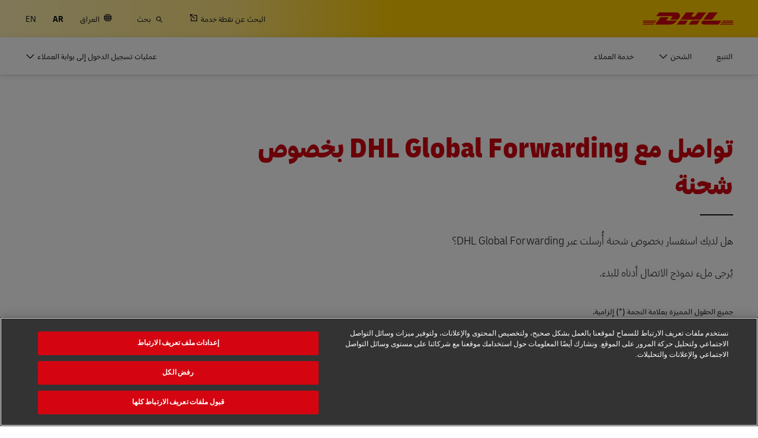

--- FILE ---
content_type: text/html; charset=UTF-8
request_url: https://www.dhl.com/iq-ar/home/customer-service/contact-dhl-global-forwarding-about-a-shipment.html
body_size: 23338
content:

<!DOCTYPE html>



<html lang="ar-IQ" dir="rtl" class="full-width-grid left-aligned-grid  ">
	<head>
	<meta charset="utf-8"/>
	<title>تواصل مع DHL Global Forwarding بخصوص شحنة - خدمة العملاء - العراق</title>
	
	
<link rel="preload" href="/etc/clientlibs/dhl/clientlib-all/css/bundle-rtl.38601f90d25907a1dc423fd714e290df.css" as="style" crossorigin/>
	
    
<link rel="preload" href="/etc/clientlibs/dhl/clientlib-all/assets/fonts/arabic-1e9cf0e2f4353435cbb1.woff2" as="font" crossorigin/>
<link rel="preload" href="/etc/clientlibs/dhl/clientlib-all/assets/fonts/arabic-69918826dbc9ea92321e.woff2" as="font" crossorigin/>
<link rel="preload" href="/etc/clientlibs/dhl/clientlib-all/assets/fonts/arabic-708d81bcd87de1161f73.woff2" as="font" crossorigin/>
<link rel="preload" href="/etc/clientlibs/dhl/clientlib-all/assets/fonts/arabic-ae421d8cbbaa401feb83.woff2" as="font" crossorigin/>
	<meta http-equiv="X-UA-Compatible" content="IE=edge"/>
	<meta name="description" content="هل لديك استفسار بخصوص شحنة أُرسلت عبر DHL Global Forwarding؟ يُرجى ملء نموذج الاتصال للبدء."/>
	
	<meta name="language" content="ar-IQ"/>
	<meta name="region" content="&#34;asia&#34;"/>
	<meta name="robots" content="noindex,nofollow"/>
	<link rel="canonical" href="https://www.dhl.com/iq-ar/home/customer-service/contact-dhl-global-forwarding-about-a-shipment.html"/>
	
<meta property="og:title" content="تواصل مع DHL Global Forwarding بخصوص شحنة"/>
<meta property="og:site_name" content="DHL"/>
<meta property="og:type" content="website"/>


<meta property="og:url" content="https://www.dhl.com/iq-ar/home/customer-service/contact-dhl-global-forwarding-about-a-shipment.html"/>
<meta property="og:description" content="هل لديك استفسار بخصوص شحنة أُرسلت عبر DHL Global Forwarding؟ يُرجى ملء نموذج الاتصال للبدء."/>
<meta property="og:locale" content="ar_IQ"/>
	
	
	
	<meta name="google-site-verification" content="Owvc_x6-UK2jS5AO7XJyp-7jV4VNI44HGdikZAK-ePU"/>
	
	<meta name="viewport" content="width=device-width, initial-scale=1"/>
	<meta name="apple-mobile-web-app-capable" content="yes"/>
	<meta name="apple-mobile-web-app-status-bar-style" content="default"/>
	<meta name="format-detection" content="telephone=no"/>
	<meta name="analyticsId" content="237839f4e36d0d0c60b12c285aea41cc"/>
	<meta name="analyticsdata" content="{\\&quot;name\\&quot;:\\&quot;Contact DHL Global Forwarding About a Shipment\\&quot;,\\&quot;type\\&quot;:\\&quot;Link\\&quot;,\\&quot;interaction\\&quot;:\\&quot;Click\\&quot;,\\&quot;position\\&quot;:\\&quot; \\&quot;,\\&quot;context\\&quot;:\\&quot;Search Results\\&quot;,\\&quot;attributes\\&quot;:{\\&quot;component\\&quot;:\\&quot;dhl\/components\/general\/search-results\\&quot;}}"/>
	<meta name="translations" content="{&quot;dhl-textsimplifier-activate&quot;:&quot;Simplify Text&quot;,&quot;dhl-textsimplifier-revert&quot;:&quot;Revert&quot;}"/>
	
	

	
	
	<script>
			dataLayer = {"page":{"pageInfo":{"analyticsId":"237839f4e36d0d0c60b12c285aea41cc","pageNameLegacy":"Contact DHL Global Forwarding About a Shipment | DHL | Iraq | AR","language":"ar-IQ","publisher":"DGF","pageName":"Contact DHL Global Forwarding About a Shipment","businessUnit":"NA","projectName":"NA","pageType":"Customer Service Form"},"category":{"primaryCategory":"Customer Service","subCategory1":"Form – General","subCategory2":"NA","contentType":"NA"},"attributes":{"campaign":"NA"}}};
			gnfPageTags = {"region":"asia","country":"iq"};
	</script>
	


 



    
<link rel="stylesheet" href="/etc.clientlibs/dhl/clientlibs/clientlib-core.min.css" type="text/css">
<script src="/etc.clientlibs/dhl/clientlibs/clientlib-core.min.js"></script>







    <link rel="stylesheet" href="/etc/clientlibs/dhl/clientlib-all/css/bundle-rtl.38601f90d25907a1dc423fd714e290df.css"/>
    
    
    
    
    
<link rel="stylesheet" href="/etc/clientlibs/dhl/clientlib-all/css/bundle-utapi-ui-rtl.38601f90d25907a1dc423fd714e290df.css"/>
    


<script src="https://assets.adobedtm.com/cd52279ef3fa/28cd5996a0e5/launch-ENa2e710b79eef40758cbb936003b8b231.min.js"></script>




</head>
	

<body class="no-js  ">
    <!--googleoff: all-->
    
<div class="c-nav-wcag">
    <span class="sr-only">التنقل والمحتوى</span>
    <ul>
        <li><a href="#wcag-main-content">تخطي إلى المحتوى الرئيسي</a></li>
        <li><a href="#wcag-footer">تخطي إلى التذييل الرئيسي</a></li>
    </ul>
</div>

		
    
    
	
	
		
			

    



<div class="xf-content-height">
    


<div class="aem-Grid aem-Grid--12 aem-Grid--default--12 ">
    
    


<div class="c-country-selection-layer component-wide l-grid l-grid--left-s l-grid--center-m js--country-selection-layer" data-cookie="country" data-cookie-value="iq" data-cookie-validity="365" data-cookie-path="/">
	<div class="c-country-selection-layer--container l-grid l-grid--w-100pc-s">
		<div class="l-grid l-grid--w-100pc-s l-grid--left-m">
			<div class="l-grid l-grid--w-100pc-m-s">
				<div class="c-country-selection-layer--flag">
					<span class="flag-icon flag-icon-iq"></span>
				</div>
				<div class="c-country-selection-layer--copy-container l-grid l-grid--w-auto-s l-grid--middle-s l-grid--w-reset-m">
					<span class="c-country-selection-layer--copy">أنت في</span>
					<span class="c-country-selection-layer--copy"><strong>&nbsp;العراق</strong></span>
				</div>
			</div>
			<div class="l-grid l-grid--w-100pc-m-s l-grid--w-100pc-s-l l-grid--w-100pc-s-m l-grid--w-100pc-s l-grid--w-reset-m">
				<button type="button" class="base-button js--country-selection-layer-close c--country-selection-layer-close js--cookie-set" data-tracking="{&quot;component&quot;:&quot;dhl/components/global/country-selection-layer&quot;,&quot;name&quot;:&quot;Stay on this site&quot;,&quot;topic&quot;:&quot;country selection layer&quot;}" aria-label="ابق علالموقع العراق">
				<span>ابق على هذا الموقع</span>
				</button>
				<span class="c-country-selection-layer--base-copy l-grid l-grid--w-100pc-s l-grid--center-s l-grid--middle-s l-grid--w-reset-m l-grid--left-m">أو</span>
				<a href="/iq-ar/home/location-selector.html" class="base-button base-button--white" data-tracking="{&quot;component&quot;:&quot;dhl/components/global/country-selection-layer&quot;,&quot;name&quot;:&quot;Select a different country&quot;,&quot;topic&quot;:&quot;country selection layer&quot;}">
	                <span>اختر دولة مختلفة</span>
	                </a>
			</div>
		</div>
	</div>
</div>

    
</div>

</div>
		

    



    <div class="c-global-newsflash--wrapper js--global-newsflash" data-jsonurl="/global/dhl/news-alerts.gnf.json" data-nosnippet>
        <div class="c-global-newsflash component-wide l-grid l-grid--left-s l-grid--bottom-s l-grid--nowrap-m js-global-newsflash">
            <div class="l-grid--w-90pc-s l-grid--w-90pc-m l-grid--left-m c-global-newsflash--content-wrapper">
                <em class="c-global-newsflash-icon-alert icon-exception"></em>
                <a data-linkname="newsflash" class="c-global-newsflash--copy js--global-newsflash--link c-global-newsflash--copy--mobile js-global-newsflash--copy--mobile link-internal link no-nowrap l-grid--hidden-m l-grid--visible-s has-icon" target="_blank" rel="noopener noreferrer" title="عرض التنبيهات التي قد تؤثر على خدمات DHL">عرض التنبيهات التي قد تؤثر على خدمات DHL
                    <span class="sr-only">عرض التنبيهات التي قد تؤثر على خدمات DHL</span>
                </a>
                <button class="c-global-newsflash-close link-icon icon-cancel js--global-newsflash-close" title="مجموع الخطوات" aria-label="مجموع الخطوات" tabindex="0">
        <span class="sr-only">مجموع الخطوات</span>
      </button>
            </div>
        </div>
    </div>
 
	<!--googleon: all-->
    <div class="l-view has-no-stage">
        

<header>
	
		
			

    



<div class="xf-content-height">
    


<div class="aem-Grid aem-Grid--12 aem-Grid--default--12 ">
    
    








	
	
	
	
	
	

	
		<div class="c-navigation js--flyout-keyboardtrap" data-navigation-type="static" data-navigation-show-stick-after="0px">
			
			<nav class="c-navigation--bar c-navigation--bar--main" role="navigation" aria-label="أداة مساعدة">
				<div class="c-navigation--bar--wrapper component-wide l-grid--between-s l-grid--middle-s">
					<div class="c-navigation-logo-wrapper">
						<a href="/iq-ar/home.html" target="_self" title="DHL Homepage" class="c-navigation-logo">
							<img src="/content/dam/dhl/global/core/images/logos/dhl-logo.svg" alt="DHL Homepage"/>
							
						</a>
					</div>
					<ul class="c-navigation--menu c-navigation-menu--language-list-container">
						
						<li data-on-search-hide="false" class="c-nav-primary--globalnewsflash js--nav-primary--globalnewsflash not-visible">
							<a class="c-navigation-menu--meta-link link has-icon icon-exception" href="/global-en/global-news-alerts.html" target="_self" aria-label="رسائل" rel="noopener noreferrer">
								<span class="c-navigation-menu--icon has-icon icon-exception sr-hidden" aria-hidden="true" tabindex="-1"></span>
								<span>رسائل</span>
							</a>
						</li>
						
						
						<li data-on-search-hide="false">
							
							<a class="c-navigation-menu--meta-link link link-external   has-icon" href="/iq-ar/home/redirect/express/locator.html" target="_blank" data-analytics="{&quot;trackedInteractions&quot;:&quot;basic&quot;,&quot;interactionType&quot;:&quot;dhl_utf_contentInteraction&quot;,&quot;content&quot;:{&quot;name&quot;:&quot;Find a Location&quot;,&quot;type&quot;:&quot;Link&quot;,&quot;interaction&quot;:&quot;Click&quot;,&quot;position&quot;:&quot;&quot;,&quot;context&quot;:&quot;&quot;,&quot;attributes&quot;:{&quot;component&quot;:&quot;dhl/components/navigation/primaryxf&quot;,&quot;topic&quot;:&quot;primary navigation&quot;}}}" aria-describedby="a11y-message--new-window a11y-message--external-link" rel="noopener noreferrer">
								<span>البحث عن نقطة خدمة </span>
								<span class="c-navigation-menu--decorator has-icon sr-hidden" aria-hidden="true" tabindex="-1"></span>
							</a>
						</li>

						
						
						
							<li>
								<form action="/iq-ar/home/search.html" method="GET" class="c-navigation-search--form js--navigation-search--form" data-open="" data-show-label="" id="nav-search-static_eb2c5c97-e6aa-4634-ae22-30a25372b85a" role="search">
									<label for="nav-search-static--input_eb2c5c97-e6aa-4634-ae22-30a25372b85a" class="c-navigation-search--input-label has-icon" tabindex="0" role="button">
										<span class="c-navigation-menu--icon has-icon icon-search sr-hidden" aria-hidden="true" tabindex="-1"></span>
										<span class="c-navigation-search--input-label-text">بحث</span>
									</label>
									<div class="c-navigation-search--input-container">
										<em class="c-navigation-search--icon icon-search" aria-hidden="true" tabindex="-1"></em>
										<input class="c-navigation-search--input js--navigation-search--input" id="nav-search-static--input_eb2c5c97-e6aa-4634-ae22-30a25372b85a" autocomplete="off" max-num-list="5" type="search" placeholder="بحث dhl.com" name="q" data-target="#nav-search-static_eb2c5c97-e6aa-4634-ae22-30a25372b85a" tabindex="0" role="combobox" aria-autocomplete="list" aria-controls="search-quick-list_eb2c5c97-e6aa-4634-ae22-30a25372b85a" aria-expanded="false"/>
										<span class="c-navigation-search--close icon-cancel js--navigation-search--close" data-target="#nav-search-static_eb2c5c97-e6aa-4634-ae22-30a25372b85a" role="button" tabindex="0" aria-label="اغلاق شريط البحث" aria-expanded="true" aria-controls="search-quick-list_eb2c5c97-e6aa-4634-ae22-30a25372b85a"></span>
									</div>
									
									<div class="c-navigation-search--quicklinks js--navigation-search--quicklinks">
										<ul class="shadow-small" id="search-quick-list_eb2c5c97-e6aa-4634-ae22-30a25372b85a">
											
											
										</ul>
									</div>
									
								</form>
							</li>
							
							
							
								<li>
									
									
									<a class="c-navigation-menu--meta-link link has-icon icon-globe" href="/iq-ar/home/location-selector.html" title="اختر موقعا">
										<span class="c-navigation-menu--icon has-icon icon-globe sr-hidden" aria-hidden="true" tabindex="-1"></span>
										<span>العراق</span>
									</a>
								</li>
								
								
								<li class="c-navigation-menu--language-list">
									
									<span class="c-navigation-menu--meta-link is-selected sr-hidden" data-selected="true" aria-label="عربي" aria-hidden="true" tabindex="-1" rel="">
										AR
									</span>
								</li>
<li class="c-navigation-menu--language-list">
									
									<a class="c-navigation-menu--meta-link link has-icon js--nav-lang" href="/iq-en/home/customer-service/contact-dhl-global-forwarding-about-a-shipment.html" data-selected="false" target="_self" aria-label="تبديل اللغة إلى: English" aria-hidden="false" tabindex="0" rel="">
										EN
									</a>
								</li>

							
							
					</ul>
					<button class="c-navigation-mobile-menu--button js--close-trap-prefer" aria-controls="static_menu_52183e26-89ac-4ee0-b0bb-db082f4b3c90" aria-label="القائمة الرئيسية " aria-expanded="false">
						<div class="c-navigation-mobile-menu--bar" aria-hidden="true"></div>
						<div class="c-navigation-mobile-menu--bar" aria-hidden="true"></div>
						<div class="c-navigation-mobile-menu--bar" aria-hidden="true"></div>
					</button>
				</div>
				<!--Mobile -  Primary Nav -->
				<div class="c-navigation-mobile-menu" id="static_menu_52183e26-89ac-4ee0-b0bb-db082f4b3c90">
					<ul class="c-navigation--menu c-navigation-mobile-menu" role="list" data-scrollable="" data-scroll-menu="">
						<li>
							
							
							
	
	<div class="c-navigation-flyout">
	
	
		<a class="c-navigation-menu--link link has-icon    " href="/iq-ar/home/tracking.html" data-analytics="{&quot;trackedInteractions&quot;:&quot;basic&quot;,&quot;interactionType&quot;:&quot;dhl_utf_contentInteraction&quot;,&quot;content&quot;:{&quot;name&quot;:&quot;Track&quot;,&quot;type&quot;:&quot;Link&quot;,&quot;interaction&quot;:&quot;Click&quot;,&quot;position&quot;:&quot;&quot;,&quot;context&quot;:&quot;&quot;,&quot;attributes&quot;:{&quot;component&quot;:&quot;dhl/components/navigation/primaryxf&quot;,&quot;topic&quot;:&quot;primary navigation&quot;}}}" data-selected="false">
			<span class="  sr-hidden" aria-hidden="true" tabindex="-1"></span>
			<span>التتبع</span>
			<span class="c-navigation-menu--decorator has-icon sr-hidden" aria-hidden="true" tabindex="-1"></span>
		</a>
	</div>

						</li>
<li>
							
							
							
	<div id="c-navigation-flyout-id-flyout_6e3a29ea-5a88-4d24-8b99-641676e5c551" class="c-navigation-flyout js--navigation-flyout js--auto-close-on-tab-out js--auto-close-desktop" data-flyout-selected="false" data-flyout-open-by-default="false">
		<button class="c-navigation-menu--button js--close-trap has-icon  " aria-expanded="false" data-flyout-target="#c-navigation-flyout-id-flyout_6e3a29ea-5a88-4d24-8b99-641676e5c551" aria-controls="c-navigation-flyout-id-flyout_6e3a29ea-5a88-4d24-8b99-641676e5c551-aria" data-analytics="{&quot;trackedInteractions&quot;:&quot;basic&quot;,&quot;interactionType&quot;:&quot;dhl_utf_contentInteraction&quot;,&quot;content&quot;:{&quot;name&quot;:&quot;Ship&quot;,&quot;type&quot;:&quot;Button&quot;,&quot;interaction&quot;:&quot;Click&quot;,&quot;position&quot;:&quot;&quot;,&quot;context&quot;:&quot;&quot;,&quot;attributes&quot;:{&quot;component&quot;:&quot;dhl/components/navigation/primaryxf&quot;,&quot;topic&quot;:&quot;primary navigation&quot;}}}">
			<span>الشحن</span>
		</button>
		<div class="c-navigation-flyout-container" tabindex="-1" aria-hidden="true" data-flyout-container="" id="c-navigation-flyout-id-flyout_6e3a29ea-5a88-4d24-8b99-641676e5c551-aria">
			<div class="c-navigation-flyout-content" data-flyout-size="full" data-flyout-content="">
				<div>
					

    



<div class="xf-content-height">
    


<div class="aem-Grid aem-Grid--12 aem-Grid--default--12 ">
    
    <div class="container aem-GridColumn aem-GridColumn--default--12">

    
    
    
    <span class="link-anchor" id="root_container_copy"></span>
    
    
    
    
        
    
        
    
        
    
        
    
        
    
        
    
        
    
        
    
        
    
        
    
        
    
    
    
    <div id="container-d81745e295" class="cmp-container cmp-container--white
		 
		     
         cmp-container--gutter-21
         cmp-container--padding-size-14
         
         
         
         
         cmp-container--left-on-top
		 
         
		 
         
         ">
        


<div class="aem-Grid aem-Grid--12 aem-Grid--tablet--12 aem-Grid--default--12 ">
    
    <div class="list bullet-type-none top-margin aem-GridColumn--tablet--12 aem-GridColumn--offset--tablet--0 aem-GridColumn--tablet--none aem-GridColumn aem-GridColumn--default--12"><span class="link-anchor" id="root_container_copy_list"></span>
<ul id="list-dad44ae82d" class="cmp-list">
    
    
    <li class="cmp-list__item ">
    

  <a class="cmp-list__item-link cmp-list__item-link--internal" href="/iq-ar/home/ship-now.html" data-analytics="{&quot;trackedInteractions&quot;:&quot;basic&quot;,&quot;interactionType&quot;:&quot;dhl_utf_contentInteraction&quot;,&quot;content&quot;:{&quot;name&quot;:&quot;Ship Now&quot;,&quot;type&quot;:&quot;Link&quot;,&quot;interaction&quot;:&quot;Click&quot;,&quot;position&quot;:&quot;&quot;,&quot;context&quot;:&quot;Document and Package&quot;,&quot;attributes&quot;:{&quot;component&quot;:&quot;dhl/components/core/list&quot;,&quot;topic&quot;:&quot;ship mobile flyout&quot;}}}">
      <span class="cmp-list__item-title">اشحن الآن</span>
      
      <span class="cmp-list__item-decorator" aria-hidden="true" tabindex="-1"></span>
  </a>
  
</li>
</ul>

    

</div>
<div class="title title-margin-top aem-GridColumn--tablet--12 aem-GridColumn--offset--tablet--0 aem-GridColumn--tablet--none aem-GridColumn aem-GridColumn--default--12"><span class="link-anchor" id="root_container_copy_title"></span>




<div class="cmp-title" id="title-ab820e48cf">
     <h2 class="cmp-title__text cmp-title__text--level5">
		 
			المستند والحزمة
		
	</h2>
</div>

    
</div>
<div class="text text-grey text-margin-none aem-GridColumn aem-GridColumn--default--12"><span class="link-anchor" id="root_container_copy_text"></span>




<div id="text-5880a883ba" class="cmp-text">
     <p class="cmp-text__inline-text cmp-text__inline-text--small-body-copy">(الشخصية والتجارية)</p>     
</div>

    
</div>
<div class="separator separator-color-gray aem-GridColumn aem-GridColumn--default--12">
<span class="link-anchor" id="root_container_copy_separator"></span>
<div class="cmp-separator" id="separator-59965a90c9">
	<hr class="cmp-separator__horizontal-rule" aria-hidden="true" role="none"/>
</div></div>
<div class="list bullet-type-none top-margin aem-GridColumn--tablet--12 aem-GridColumn--offset--tablet--0 aem-GridColumn--tablet--none aem-GridColumn aem-GridColumn--default--12"><span class="link-anchor" id="root_container_copy_list_copy"></span>
<ul id="list-0bc84dc9c6" class="cmp-list">
    
    
    <li class="cmp-list__item ">
    

  <a class="cmp-list__item-link cmp-list__item-link--internal" href="/iq-ar/home/express.html" data-analytics="{&quot;trackedInteractions&quot;:&quot;basic&quot;,&quot;interactionType&quot;:&quot;dhl_utf_contentInteraction&quot;,&quot;content&quot;:{&quot;name&quot;:&quot;Express document and package shipping&quot;,&quot;type&quot;:&quot;Link&quot;,&quot;interaction&quot;:&quot;Click&quot;,&quot;position&quot;:&quot;&quot;,&quot;context&quot;:&quot;Document and Package&quot;,&quot;attributes&quot;:{&quot;component&quot;:&quot;dhl/components/core/list&quot;,&quot;topic&quot;:&quot;ship mobile flyout&quot;}}}">
      <span class="cmp-list__item-title">شحن سريع للمستندات والحزم</span>
      
      <span class="cmp-list__item-decorator" aria-hidden="true" tabindex="-1"></span>
  </a>
  
</li>
</ul>

    

</div>
<div class="title title-margin-bottom title-margin-top aem-GridColumn--tablet--12 aem-GridColumn--offset--tablet--0 aem-GridColumn--tablet--none aem-GridColumn aem-GridColumn--default--12"><span class="link-anchor" id="root_container_copy_title_copy"></span>




<div class="cmp-title" id="title-254081e467">
     <h2 class="cmp-title__text cmp-title__text--level5">
		 
			المنصات والحاويات والبضائع (للأعمال فقط)
		
	</h2>
</div>

    
</div>
<div class="separator separator-color-gray aem-GridColumn aem-GridColumn--default--12">
<span class="link-anchor" id="root_container_copy_separator_copy"></span>
<div class="cmp-separator" id="separator-8fa261ac53">
	<hr class="cmp-separator__horizontal-rule" aria-hidden="true" role="none"/>
</div></div>
<div class="list bullet-type-none top-margin spacing-large aem-GridColumn aem-GridColumn--default--12"><span class="link-anchor" id="root_container_copy_list_1031938493_copy"></span>
<ul id="list-a1365c6d63" class="cmp-list">
    
    
    <li class="cmp-list__item ">
    

  <a class="cmp-list__item-link cmp-list__item-link--internal" href="/iq-ar/home/global-forwarding.html" data-analytics="{&quot;trackedInteractions&quot;:&quot;basic&quot;,&quot;interactionType&quot;:&quot;dhl_utf_contentInteraction&quot;,&quot;content&quot;:{&quot;name&quot;:&quot;Explore Freight Services&quot;,&quot;type&quot;:&quot;Link&quot;,&quot;interaction&quot;:&quot;Click&quot;,&quot;position&quot;:&quot;&quot;,&quot;context&quot;:&quot;Document and Package&quot;,&quot;attributes&quot;:{&quot;component&quot;:&quot;dhl/components/core/list&quot;,&quot;topic&quot;:&quot;ship mobile flyout&quot;}}}">
      <span class="cmp-list__item-title">ستكشف خدمات الشحن</span>
      
      <span class="cmp-list__item-decorator" aria-hidden="true" tabindex="-1"></span>
  </a>
  
</li>
</ul>

    

</div>
<div class="title title-margin-bottom title-margin-top aem-GridColumn aem-GridColumn--default--12"><span class="link-anchor" id="root_container_copy_title_copy_2019125951"></span>




<div class="cmp-title" id="title-68ba3e50c6">
     <h2 class="cmp-title__text cmp-title__text--level5">
		 
			DHL للأنشطة التجارية 
		
	</h2>
</div>

    
</div>
<div class="separator separator-color-gray aem-GridColumn aem-GridColumn--default--12">
<span class="link-anchor" id="root_container_copy_separator_copy_2103585291"></span>
<div class="cmp-separator" id="separator-ddce389b9e">
	<hr class="cmp-separator__horizontal-rule" aria-hidden="true" role="none"/>
</div></div>
<div class="list bullet-type-none top-margin spacing-large aem-GridColumn--tablet--12 aem-GridColumn--offset--tablet--0 aem-GridColumn--tablet--none aem-GridColumn aem-GridColumn--default--12"><span class="link-anchor" id="root_container_copy_list_1031938493_copy_1784895145"></span>
<ul id="list-65c222ad20" class="cmp-list">
    
    
    <li class="cmp-list__item ">
    

  <a class="cmp-list__item-link cmp-list__item-link--internal" href="/iq-ar/home/dhl-for-business.html" data-analytics="{&quot;trackedInteractions&quot;:&quot;basic&quot;,&quot;interactionType&quot;:&quot;dhl_utf_contentInteraction&quot;,&quot;content&quot;:{&quot;name&quot;:&quot;Frequent Shipping Options&quot;,&quot;type&quot;:&quot;Link&quot;,&quot;interaction&quot;:&quot;Click&quot;,&quot;position&quot;:&quot;&quot;,&quot;context&quot;:&quot;Document and Package&quot;,&quot;attributes&quot;:{&quot;component&quot;:&quot;dhl/components/core/list&quot;,&quot;topic&quot;:&quot;ship mobile flyout&quot;}}}">
      <span class="cmp-list__item-title">خيارات الشحن المتكرر</span>
      
      <span class="cmp-list__item-decorator" aria-hidden="true" tabindex="-1"></span>
  </a>
  
</li>
</ul>

    

</div>

    
</div>

    </div>

    
</div>

    
</div>

</div>
				</div>
			</div>
		</div>
	</div>
	

						</li>
<li>
							
							
							
	
	<div class="c-navigation-flyout">
	
	
		<a class="c-navigation-menu--link link has-icon    " href="/iq-ar/home/customer-service.html" data-analytics="{&quot;trackedInteractions&quot;:&quot;basic&quot;,&quot;interactionType&quot;:&quot;dhl_utf_contentInteraction&quot;,&quot;content&quot;:{&quot;name&quot;:&quot;Customer Service&quot;,&quot;type&quot;:&quot;Link&quot;,&quot;interaction&quot;:&quot;Click&quot;,&quot;position&quot;:&quot;&quot;,&quot;context&quot;:&quot;&quot;,&quot;attributes&quot;:{&quot;component&quot;:&quot;dhl/components/navigation/primaryxf&quot;,&quot;topic&quot;:&quot;primary navigation&quot;}}}" data-selected="false">
			<span class="  sr-hidden" aria-hidden="true" tabindex="-1"></span>
			<span>خدمة العملاء</span>
			<span class="c-navigation-menu--decorator has-icon sr-hidden" aria-hidden="true" tabindex="-1"></span>
		</a>
	</div>

						</li>

						<li>
							
							
							
	
	<div class="c-navigation-flyout">
	
	
		<a class="c-navigation-menu--link link has-icon login-button   " href="/iq-ar/home/login.html" data-analytics="{&quot;trackedInteractions&quot;:&quot;basic&quot;,&quot;interactionType&quot;:&quot;dhl_utf_contentInteraction&quot;,&quot;content&quot;:{&quot;name&quot;:&quot;Customer Portal Logins&quot;,&quot;type&quot;:&quot;Link&quot;,&quot;interaction&quot;:&quot;Click&quot;,&quot;position&quot;:&quot;&quot;,&quot;context&quot;:&quot;&quot;,&quot;attributes&quot;:{&quot;component&quot;:&quot;dhl/components/navigation/primaryxf&quot;,&quot;topic&quot;:&quot;primary navigation&quot;}}}" data-selected="false">
			<span class="c-navigation-menu--icon has-icon  sr-hidden" aria-hidden="true" tabindex="-1"></span>
			<span>عمليات تسجيل الدخول إلى بوابة العملاء</span>
			<span class="c-navigation-menu--decorator has-icon sr-hidden" aria-hidden="true" tabindex="-1"></span>
		</a>
	</div>

						</li>
						
	
	
	<li data-on-search-hide="" class="c-nav-primary--globalnewsflash js--nav-primary--globalnewsflash not-visible">
		<a class="c-navigation-menu--meta-link link has-icon icon-exception" href="/global-en/global-news-alerts.html" data-selected="" target="_self" aria-label="رسائل" rel="noopener noreferrer">
			<span class="c-navigation-menu--icon has-icon icon-exception sr-hidden" aria-hidden="true" tabindex="-1"></span>
			<span>رسائل</span>
			<span class="c-navigation-menu--decorator has-icon sr-hidden" aria-hidden="true" tabindex="-1"></span>
		</a>
	</li>
	
	
	<li data-on-search-hide="">
		
		<a class="c-navigation-menu--meta-link link link-external has-icon" href="/iq-ar/home/redirect/express/locator.html" target="_blank" aria-describedby="a11y-message--new-window" data-analytics="{&quot;trackedInteractions&quot;:&quot;basic&quot;,&quot;interactionType&quot;:&quot;dhl_utf_contentInteraction&quot;,&quot;content&quot;:{&quot;name&quot;:&quot;Find a Location&quot;,&quot;type&quot;:&quot;Link&quot;,&quot;interaction&quot;:&quot;Click&quot;,&quot;position&quot;:&quot;&quot;,&quot;context&quot;:&quot;&quot;,&quot;attributes&quot;:{&quot;component&quot;:&quot;dhl/components/navigation/primaryxf&quot;,&quot;topic&quot;:&quot;primary navigation&quot;}}}" rel="noopener noreferrer">
			<span>البحث عن نقطة خدمة </span>
			<span class="c-navigation-menu--decorator has-icon sr-hidden" aria-hidden="true" tabindex="-1"></span>
		</a>
	</li>

	
	
	<li>
		
		<form action="/iq-ar/home/search.html" method="GET" class="c-navigation-search--form js--navigation-search--form" data-open="" id="nav-search-mobile_f015af8e-2f9b-41d0-af9e-fa5b6a1a460d">
			<label for="nav-search-mobile--input_f015af8e-2f9b-41d0-af9e-fa5b6a1a460d" class="c-navigation-search--input-label has-icon" tabindex="0" role="button">
				<span class="c-navigation-menu--icon has-icon icon-search sr-hidden" aria-hidden="true" tabindex="-1"></span>
				<span class="c-navigation-search--input-label-text">بحث</span>
			</label>
			<div class="c-navigation-search--input-container">
				<em class="c-navigation-search--icon icon-search" aria-hidden="true" tabindex="-1"></em>
				<input class="c-navigation-search--input js--navigation-search--input" id="nav-search-mobile--input_f015af8e-2f9b-41d0-af9e-fa5b6a1a460d" autocomplete="off" max-num-list="5" type="text" placeholder="بحث dhl.com" name="q" data-target="#nav-search-mobile_f015af8e-2f9b-41d0-af9e-fa5b6a1a460d" tabindex="0" role="combobox" aria-autocomplete="list" aria-owns="search-quick-list_f015af8e-2f9b-41d0-af9e-fa5b6a1a460d_mobile" aria-expanded="false"/>
				<span class="c-navigation-search--close icon-cancel js--navigation-search--close" data-target="#nav-search-mobile_f015af8e-2f9b-41d0-af9e-fa5b6a1a460d" tabindex="0" aria-label="اغلاق شريط البحث" role="button" aria-expanded="true" aria-controls="search-quick-list_f015af8e-2f9b-41d0-af9e-fa5b6a1a460d_mobile"></span>
			</div>
			<div class="c-navigation-search--quicklinks js--navigation-search--quicklinks">
				<ul class="shadow-small" id="search-quick-list_f015af8e-2f9b-41d0-af9e-fa5b6a1a460d_mobile">
					
					
				</ul>
			</div>
		</form>
	</li>
	
	
	
		<li>
			
			<a class="c-navigation-menu--meta-link link has-icon" href="/iq-ar/home/location-selector.html" aria-label="اختر موقعا">
						<span class="flag-icon flag-icon-iq">تغيير الموقع
							(IQ)</span>
			</a>
		</li>
		
		
		<li class="c-navigation-menu--language-list">
			<a class="c-navigation-menu--meta-link">
				<span>اختار اللغة</span>
			</a>
			
				
				<span class="c-navigation-menu--meta-link is-selected sr-hidden" data-selected="true" aria-label="عربي" aria-hidden="true" tabindex="-1" rel="">
					AR
				</span>
			
				
				<a class="c-navigation-menu--meta-link link has-icon js--nav-lang" href="/iq-en/home/customer-service/contact-dhl-global-forwarding-about-a-shipment.html" data-selected="false" target="_self" aria-label="تبديل اللغة إلى: English" aria-hidden="false" tabindex="0" rel="">
					EN
				</a>
			
		</li>
	
	

					</ul>
				</div>
			</nav>
			
			
			<nav class="c-navigation--bar c-navigation--bar--sub " role="navigation" aria-label="  الأساسي ">
				<div class="c-navigation--bar--wrapper component-wide l-grid--between-s l-grid--middle-s" data-scroll-container="" data-scrollable="">
					<ul tabindex="-1" class="js--nav-primary-menu-left c-navigation--menu c-navigation--menu-left" role="list" data-scrollable="" data-scroll-menu="">
						<li>
							
							
							
	
	<div class="c-navigation-flyout">
	
	
		<a class="c-navigation-menu--link link has-icon    " href="/iq-ar/home/tracking.html" data-analytics="{&quot;trackedInteractions&quot;:&quot;basic&quot;,&quot;interactionType&quot;:&quot;dhl_utf_contentInteraction&quot;,&quot;content&quot;:{&quot;name&quot;:&quot;Track&quot;,&quot;type&quot;:&quot;Link&quot;,&quot;interaction&quot;:&quot;Click&quot;,&quot;position&quot;:&quot;&quot;,&quot;context&quot;:&quot;&quot;,&quot;attributes&quot;:{&quot;component&quot;:&quot;dhl/components/navigation/primaryxf&quot;,&quot;topic&quot;:&quot;primary navigation&quot;}}}" data-selected="false">
			<span class="  sr-hidden" aria-hidden="true" tabindex="-1"></span>
			<span>التتبع</span>
			<span class="c-navigation-menu--decorator has-icon sr-hidden" aria-hidden="true" tabindex="-1"></span>
		</a>
	</div>

						</li>
<li>
							
							
							
	<div id="c-navigation-flyout-id-flyout_ebbd544c-06a9-42bd-b0ab-5e02bca81fb9" class="c-navigation-flyout js--navigation-flyout js--auto-close-on-tab-out js--auto-close-desktop" data-flyout-selected="false" data-flyout-open-by-default="false">
		<button class="c-navigation-menu--button js--close-trap has-icon  " aria-expanded="false" data-flyout-target="#c-navigation-flyout-id-flyout_ebbd544c-06a9-42bd-b0ab-5e02bca81fb9" aria-controls="c-navigation-flyout-id-flyout_ebbd544c-06a9-42bd-b0ab-5e02bca81fb9-aria" data-analytics="{&quot;trackedInteractions&quot;:&quot;basic&quot;,&quot;interactionType&quot;:&quot;dhl_utf_contentInteraction&quot;,&quot;content&quot;:{&quot;name&quot;:&quot;Ship&quot;,&quot;type&quot;:&quot;Button&quot;,&quot;interaction&quot;:&quot;Click&quot;,&quot;position&quot;:&quot;&quot;,&quot;context&quot;:&quot;&quot;,&quot;attributes&quot;:{&quot;component&quot;:&quot;dhl/components/navigation/primaryxf&quot;,&quot;topic&quot;:&quot;primary navigation&quot;}}}">
			<span>الشحن</span>
		</button>
		<div class="c-navigation-flyout-container" tabindex="-1" aria-hidden="true" data-flyout-container="" id="c-navigation-flyout-id-flyout_ebbd544c-06a9-42bd-b0ab-5e02bca81fb9-aria">
			<div class="c-navigation-flyout-content" data-flyout-size="full" data-flyout-content="">
				<div>
					

    



<div class="xf-content-height">
    


<div class="aem-Grid aem-Grid--12 aem-Grid--default--12 ">
    
    <div class="container aem-GridColumn aem-GridColumn--default--12">

    
    
    
    <span class="link-anchor" id="root_container"></span>
    
    
    
    
        
    
        
    
    
    
    <div id="container-ed35e94788" class="cmp-container cmp-container--white
		 
		     
         
         cmp-container--padding-size-0
         cmp-container--equal-height-desktop
         
         
         
         cmp-container--left-on-top
		 
         
		 
         
         ">
        


<div class="aem-Grid aem-Grid--12 aem-Grid--default--12 ">
    
    <div class="container container-border-grey-right aem-GridColumn--default--none aem-GridColumn aem-GridColumn--default--3 aem-GridColumn--offset--default--0">

    
    
    
    <span class="link-anchor" id="container_container"></span>
    <span class="link-anchor" id="root_container_container"></span>
    
    
    
        
    
        
    
        
    
        
    
        
    
    
    
    <div id="container-3dea97dd2b" class="cmp-container cmp-container--white
		 
		 cmp-container--padding-position-top cmp-container--padding-position-bottom  cmp-container--padding-position-right 
         
         cmp-container--padding-size-21
         
         
         
         
         cmp-container--left-on-top
		 
         
		 
         
         ">
        


<div class="aem-Grid aem-Grid--3 aem-Grid--default--3 ">
    
    <div class="title title-left title-red title-margin-none aem-GridColumn aem-GridColumn--default--3"><span class="link-anchor" id="container_container_title"></span>




<div class="cmp-title" id="title-3c8ea71f98">
     <h2 class="cmp-title__text cmp-title__text--level4">
		 
			بدء الشحن
		
	</h2>
</div>

    
</div>
<div class="separator separator-margin-top separator-color-gray aem-GridColumn aem-GridColumn--default--3">
<span class="link-anchor" id="container_container_separator"></span>
<div class="cmp-separator" id="separator-226536f135">
	<hr class="cmp-separator__horizontal-rule" aria-hidden="true" role="none"/>
</div></div>
<div class="teaser teaser-horizontal teaser-horizontal-just-headline teaser-with-image-icon teaser-hide-copy teaser-align-left teaser-top-margin aem-GridColumn aem-GridColumn--default--3">
<span class="link-anchor" id="container_container_teaser"></span>



<div id="teaser-a11ae8f70c" class="cmp-teaser cmp-teaser--with-overlay-link">
	
	<a class="cmp-teaser__link " href="/iq-ar/home/ship-now.html" tabindex="0" target="_self" data-cmp-clickable="false" data-analytics="{&quot;trackedInteractions&quot;:&quot;basic&quot;,&quot;interactionType&quot;:&quot;dhl_utf_contentInteraction&quot;,&quot;content&quot;:{&quot;name&quot;:&quot;Ship Now&quot;,&quot;type&quot;:&quot;Button&quot;,&quot;interaction&quot;:&quot;Click&quot;,&quot;position&quot;:&quot;ship flyout&quot;,&quot;context&quot;:&quot;START SHIPPING&quot;,&quot;attributes&quot;:{&quot;component&quot;:&quot;dhl/components/core/teaser&quot;}}}">
	
		
    <div class="cmp-teaser__image"><span class="link-anchor" id="container_container_teaser"></span>
 

<div id="image-a11ae8f70c" class="cmp-image" itemscope itemtype="http://schema.org/ImageObject" data-cmp-is="image" data-cmp-lazy="true" data-cmp-lazythreshold="0" data-cmp-src="/content/experience-fragments/dhl/ar/core/primary_navigation/flyouts/ship_desktop/standard_dgf_exp_ship_desktop/standard_dgf_exp/_jcr_content/root/container/container/teaser.coreimg{.width}.svg/1710785316874/manifest-received-rgb-red.svg" data-asset="/content/dam/dhl/global/core/images/icons/general-icons/manifest_received_rgb_red.svg">
    
        <noscript data-cmp-hook-image="noscript">
            
                <img src="/content/experience-fragments/dhl/ar/core/primary_navigation/flyouts/ship_desktop/standard_dgf_exp_ship_desktop/standard_dgf_exp/_jcr_content/root/container/container/teaser.coreimg.svg/1710785316874/manifest-received-rgb-red.svg" class="cmp-image__image" itemprop="contentUrl" alt data-cmp-hook-image="image"/>
            
        </noscript>
    
    
    
</div>

    

</div>

		<div class="cmp-teaser__content">
			
    

			
    <span class="cmp-teaser__title">
			اشحن الآن
    </span>

			
			
    

		</div> 
		
	</a>
	
</div>

    

</div>



    
</div>

    </div>

    
</div>
<div class="container aem-GridColumn--default--none aem-GridColumn--default--9 aem-GridColumn aem-GridColumn--offset--default--0">

    
    
    
    <span class="link-anchor" id="container_container_copy"></span>
    <span class="link-anchor" id="root_container_container_copy"></span>
    
    
    
        
    
        
    
        
    
    
    
    <div id="container-c7738d889d" class="cmp-container cmp-container--white
		 
		     
         
         cmp-container--padding-size-0
         
         
         
         
         cmp-container--left-on-top
		 
         
		 
         
         ">
        


<div class="aem-Grid aem-Grid--9 aem-Grid--default--9 ">
    
    <div class="container aem-GridColumn--default--9 aem-GridColumn">

    
    
    
    <span class="link-anchor" id="container_copy_container_2068617201"></span>
    <span class="link-anchor" id="container_container_copy_container_2068617201"></span>
    <span class="link-anchor" id="root_container_container_copy_container_2068617201"></span>
    
    
        
    
        
    
    
    
    <div id="container-ac379f73a4" class="cmp-container cmp-container--white
		 
		 cmp-container--padding-position-top  cmp-container--padding-position-left cmp-container--padding-position-right 
         
         cmp-container--padding-size-21
         
         
         
         
         cmp-container--left-on-top
		 
         
		 
         
         ">
        


<div class="aem-Grid aem-Grid--12 aem-Grid--default--12 ">
    
    <div class="title title-left title-black title-margin-none aem-GridColumn aem-GridColumn--default--12"><span class="link-anchor" id="container_copy_container_2068617201_title"></span>




<div class="cmp-title" id="title-4a453992d0">
     <h2 class="cmp-title__text cmp-title__text--level4">
		 
			تعرَّف على المزيد عن
		
	</h2>
</div>

    
</div>
<div class="separator separator-margin-top separator-color-gray aem-GridColumn aem-GridColumn--default--12">
<span class="link-anchor" id="container_copy_container_2068617201_separator"></span>
<div class="cmp-separator" id="separator-97caff7046">
	<hr class="cmp-separator__horizontal-rule" aria-hidden="true" role="none"/>
</div></div>

    
</div>

    </div>

    
</div>
<div class="container aem-GridColumn--default--9 aem-GridColumn">

    
    
    
    <span class="link-anchor" id="container_copy_container"></span>
    <span class="link-anchor" id="container_container_copy_container"></span>
    <span class="link-anchor" id="root_container_container_copy_container"></span>
    
    
        
    
        
    
        
    
    
    
    <div id="container-9e24222225" class="cmp-container cmp-container--white
		 
		     
         
         cmp-container--padding-size-0
         cmp-container--equal-height-desktop
         
         
         
         cmp-container--left-on-top
		 
         
		 
         
         ">
        


<div class="aem-Grid aem-Grid--12 aem-Grid--default--12 ">
    
    <div class="container container-border-grey-right aem-GridColumn--default--none aem-GridColumn aem-GridColumn--offset--default--0 aem-GridColumn--default--4">

    
    
    
    <span class="link-anchor" id="container_container_1998984224"></span>
    <span class="link-anchor" id="container_copy_container_container_1998984224"></span>
    <span class="link-anchor" id="container_container_copy_container_container_1998984224"></span>
    
    
        
    
        
    
        
    
        
    
    
    
    <div id="container-0b8c943576" class="cmp-container cmp-container--white
		 
		     
         
         cmp-container--padding-size-0
         
         
         cmp-container--bottom-aligned
         
         cmp-container--left-on-top
		 
         
		 
         
         ">
        


<div class="aem-Grid aem-Grid--4 aem-Grid--default--4 ">
    
    <div class="container aem-GridColumn--default--none aem-GridColumn aem-GridColumn--offset--default--0 aem-GridColumn--default--4">

    
    
    
    <span class="link-anchor" id="container_1998984224_container"></span>
    <span class="link-anchor" id="container_container_1998984224_container"></span>
    <span class="link-anchor" id="container_copy_container_container_1998984224_container"></span>
    
    
        
    
        
    
        
    
    
    
    <div id="container-0b56eb93ee" class="cmp-container cmp-container--white
		 
		 cmp-container--padding-position-top  cmp-container--padding-position-left cmp-container--padding-position-right 
         
         cmp-container--padding-size-21
         
         
         
         
         cmp-container--left-on-top
		 
         
		 
         
         ">
        


<div class="aem-Grid aem-Grid--12 aem-Grid--default--4 ">
    
    <div class="title title-left title-black title-margin-none aem-GridColumn aem-GridColumn--default--4"><span class="link-anchor" id="container_1998984224_container_title"></span>




<div class="cmp-title" id="title-22d3518ab0">
     <h3 class="cmp-title__text cmp-title__text--level5">
		 
			المستند والحزمة
		
	</h3>
</div>

    
</div>
<div class="text text-grey aem-GridColumn aem-GridColumn--default--4"><span class="link-anchor" id="container_1998984224_container_text"></span>




<div id="text-c88daa5917" class="cmp-text">
     <p class="cmp-text__inline-text cmp-text__inline-text--small-body-copy">(الشخصية والتجارية)</p>     
</div>

    
</div>

    
</div>

    </div>

    
</div>
<div class="container aem-GridColumn aem-GridColumn--default--4">

    
    
    
    <span class="link-anchor" id="container_1998984224_container_1202140849"></span>
    <span class="link-anchor" id="container_container_1998984224_container_1202140849"></span>
    <span class="link-anchor" id="container_copy_container_container_1998984224_container_1202140849"></span>
    
    
        
    
    
    
    <div id="container-3cb3354ed2" class="cmp-container cmp-container--white
		 
		 cmp-container--padding-position-top  cmp-container--padding-position-left cmp-container--padding-position-right 
         cmp-container--gutter-21
         cmp-container--padding-size-21
         
         
         
         
         cmp-container--left-on-top
		 
         
		 
         
         ">
        


<div class="aem-Grid aem-Grid--12 aem-Grid--default--12 ">
    
    <div class="text text-left text-black text-margin-none aem-GridColumn aem-GridColumn--default--12"><span class="link-anchor" id="container_1998984224_container_1202140849_text"></span>




<div id="text-aecbed21f9" class="cmp-text">
     <p class="cmp-text__inline-text cmp-text__inline-text--small-body-copy">تعرَّف على خيارات الشحن لدى DHL Express<span class="cmp-text__inline-text cmp-text__inline-text--regular-body-copy"></span></p>     
</div>

    
</div>

    
</div>

    </div>

    
</div>
<div class="container aem-GridColumn--default--none aem-GridColumn aem-GridColumn--offset--default--0 aem-GridColumn--default--4">

    
    
    
    <span class="link-anchor" id="container_1998984224_container_copy_11368"></span>
    <span class="link-anchor" id="container_container_1998984224_container_copy_11368"></span>
    <span class="link-anchor" id="container_copy_container_container_1998984224_container_copy_11368"></span>
    
    
        
    
        
    
    
    
    <div id="container-d27fe51d26" class="cmp-container cmp-container--white
		 
		     
         
         cmp-container--padding-size-21
         
         
         
         
         cmp-container--left-on-top
		 
         
		 
         
         ">
        


<div class="aem-Grid aem-Grid--12 aem-Grid--default--4 ">
    
    <div class="button button-color-secondary button-width-flexible aem-GridColumn aem-GridColumn--default--4"><span class="link-anchor" id="container_1998984224_container_copy_11368_button"></span>


<a class="cmp-button" id="button-7285a15f78" href="/iq-ar/home/express.html" target="_self" data-analytics="{&quot;trackedInteractions&quot;:&quot;basic&quot;,&quot;interactionType&quot;:&quot;dhl_utf_contentInteraction&quot;,&quot;content&quot;:{&quot;name&quot;:&quot;Explore DHL Express&quot;,&quot;type&quot;:&quot;Button&quot;,&quot;interaction&quot;:&quot;Click&quot;,&quot;position&quot;:&quot;&quot;,&quot;context&quot;:&quot;&quot;,&quot;attributes&quot;:{&quot;component&quot;:&quot;dhl/components/core/button&quot;}}}" data-cmp-clickable="false">
	
    
    

    <span class="cmp-button__text">استكشف DHL Express</span>
</a>

    

</div>

    
</div>

    </div>

    
</div>

    
</div>

    </div>

    
</div>
<div class="container container-border-grey-right aem-GridColumn--default--none aem-GridColumn aem-GridColumn--offset--default--0 aem-GridColumn--default--4">

    
    
    
    <span class="link-anchor" id="container_container_239762996"></span>
    <span class="link-anchor" id="container_copy_container_container_239762996"></span>
    <span class="link-anchor" id="container_container_copy_container_container_239762996"></span>
    
    
        
    
        
    
        
    
        
    
    
    
    <div id="container-81342d3442" class="cmp-container cmp-container--white
		 
		     
         
         cmp-container--padding-size-0
         
         
         cmp-container--bottom-aligned
         
         cmp-container--left-on-top
		 
         
		 
         
         ">
        


<div class="aem-Grid aem-Grid--4 aem-Grid--default--4 ">
    
    <div class="container aem-GridColumn--default--none aem-GridColumn aem-GridColumn--offset--default--0 aem-GridColumn--default--4">

    
    
    
    <span class="link-anchor" id="container_239762996_container_copy"></span>
    <span class="link-anchor" id="container_container_239762996_container_copy"></span>
    <span class="link-anchor" id="container_copy_container_container_239762996_container_copy"></span>
    
    
        
    
        
    
        
    
    
    
    <div id="container-e64eeff57f" class="cmp-container cmp-container--white
		 
		 cmp-container--padding-position-top  cmp-container--padding-position-left cmp-container--padding-position-right 
         
         cmp-container--padding-size-21
         
         
         
         
         cmp-container--left-on-top
		 
         
		 
         
         ">
        


<div class="aem-Grid aem-Grid--12 aem-Grid--default--4 ">
    
    <div class="title title-left title-black title-margin-none aem-GridColumn aem-GridColumn--default--4"><span class="link-anchor" id="container_239762996_container_copy_title"></span>




<div class="cmp-title" id="title-aeaec3cb2e">
     <h3 class="cmp-title__text cmp-title__text--level5">
		 
				    						المنصات النقالة والحاويات والبضائع
		
	</h3>
</div>

    
</div>
<div class="text text-left text-grey aem-GridColumn aem-GridColumn--default--4"><span class="link-anchor" id="container_239762996_container_copy_text"></span>




<div id="text-113d5aa1c6" class="cmp-text">
     <p class="cmp-text__inline-text cmp-text__inline-text--small-body-copy"><span class="cmp-text__inline-text cmp-text__inline-text--regular-body-copy">الأعمال التجارية فقط</span></p>     
</div>

    
</div>

    
</div>

    </div>

    
</div>
<div class="container aem-GridColumn aem-GridColumn--default--4">

    
    
    
    <span class="link-anchor" id="container_239762996_container"></span>
    <span class="link-anchor" id="container_container_239762996_container"></span>
    <span class="link-anchor" id="container_copy_container_container_239762996_container"></span>
    
    
        
    
    
    
    <div id="container-1d2efdee67" class="cmp-container cmp-container--white
		 
		 cmp-container--padding-position-top  cmp-container--padding-position-left cmp-container--padding-position-right 
         cmp-container--gutter-21
         cmp-container--padding-size-21
         
         
         
         
         cmp-container--left-on-top
		 
         
		 
         
         ">
        


<div class="aem-Grid aem-Grid--12 aem-Grid--default--12 ">
    
    <div class="text text-margin-none aem-GridColumn aem-GridColumn--default--12"><span class="link-anchor" id="container_239762996_container_text"></span>




<div id="text-acc12be929" class="cmp-text">
     <p class="cmp-text__inline-text cmp-text__inline-text--small-body-copy">شحن جوي وبحري، بالإضافة إلى الخدمات الجمركية واللوجستية مع DHL Global Forwarding<span class="cmp-text__inline-text cmp-text__inline-text--regular-body-copy"></span></p>     
</div>

    
</div>

    
</div>

    </div>

    
</div>
<div class="container aem-GridColumn--default--none aem-GridColumn aem-GridColumn--offset--default--0 aem-GridColumn--default--4">

    
    
    
    <span class="link-anchor" id="container_239762996_container_copy_10993"></span>
    <span class="link-anchor" id="container_container_239762996_container_copy_10993"></span>
    <span class="link-anchor" id="container_copy_container_container_239762996_container_copy_10993"></span>
    
    
        
    
        
    
    
    
    <div id="container-28e02e6986" class="cmp-container cmp-container--white
		 
		     
         cmp-container--gutter-21
         cmp-container--padding-size-21
         
         
         
         
         cmp-container--left-on-top
		 
         
		 
         
         ">
        


<div class="aem-Grid aem-Grid--12 aem-Grid--default--4 ">
    
    <div class="button button-color-secondary button-width-flexible aem-GridColumn aem-GridColumn--default--4"><span class="link-anchor" id="container_239762996_container_copy_10993_button"></span>


<a class="cmp-button" id="button-f9e934f6fb" href="/iq-ar/home/global-forwarding.html" target="_self" data-analytics="{&quot;trackedInteractions&quot;:&quot;basic&quot;,&quot;interactionType&quot;:&quot;dhl_utf_contentInteraction&quot;,&quot;content&quot;:{&quot;name&quot;:&quot;Explore Freight Services&quot;,&quot;type&quot;:&quot;Button&quot;,&quot;interaction&quot;:&quot;Click&quot;,&quot;position&quot;:&quot;&quot;,&quot;context&quot;:&quot;&quot;,&quot;attributes&quot;:{&quot;component&quot;:&quot;dhl/components/core/button&quot;}}}" data-cmp-clickable="false">
	
    
    

    <span class="cmp-button__text">استكشف خدمات الشحن</span>
</a>

    

</div>

    
</div>

    </div>

    
</div>

    
</div>

    </div>

    
</div>
<div class="container aem-GridColumn--default--none aem-GridColumn aem-GridColumn--offset--default--0 aem-GridColumn--default--4">

    
    
    
    <span class="link-anchor" id="container_container_360086012"></span>
    <span class="link-anchor" id="container_copy_container_container_360086012"></span>
    <span class="link-anchor" id="container_container_copy_container_container_360086012"></span>
    
    
        
    
        
    
        
    
        
    
    
    
    <div id="container-5dc0851efb" class="cmp-container cmp-container--white
		 
		     
         
         cmp-container--padding-size-0
         
         
         cmp-container--bottom-aligned
         
         cmp-container--left-on-top
		 
         
		 
         
         ">
        


<div class="aem-Grid aem-Grid--4 aem-Grid--default--4 ">
    
    <div class="container aem-GridColumn--default--none aem-GridColumn aem-GridColumn--offset--default--0 aem-GridColumn--default--4">

    
    
    
    <span class="link-anchor" id="container_360086012_container_copy_10993"></span>
    <span class="link-anchor" id="container_container_360086012_container_copy_10993"></span>
    <span class="link-anchor" id="container_copy_container_container_360086012_container_copy_10993"></span>
    
    
        
    
        
    
        
    
    
    
    <div id="container-b84fb28adf" class="cmp-container cmp-container--white
		 
		 cmp-container--padding-position-top  cmp-container--padding-position-left cmp-container--padding-position-right 
         
         cmp-container--padding-size-21
         
         
         
         
         cmp-container--left-on-top
		 
         
		 
         
         ">
        


<div class="aem-Grid aem-Grid--12 aem-Grid--default--4 ">
    
    <div class="title title-left title-black title-margin-none aem-GridColumn aem-GridColumn--default--4"><span class="link-anchor" id="container_360086012_container_copy_10993_title"></span>




<div class="cmp-title" id="title-3bdc3ea366">
     <h3 class="cmp-title__text cmp-title__text--level5">
		 
			DHL للأنشطة التجارية
		
	</h3>
</div>

    
</div>
<div class="text text-left text-grey aem-GridColumn aem-GridColumn--default--4"><span class="link-anchor" id="container_360086012_container_copy_10993_text_copy"></span>




<div id="text-7b56dd64bc" class="cmp-text">
     <p class="cmp-text__inline-text cmp-text__inline-text--small-body-copy"><span class="cmp-text__inline-text cmp-text__inline-text--regular-body-copy">الشاحنين المتكررين</span></p>     
</div>

    
</div>

    
</div>

    </div>

    
</div>
<div class="container aem-GridColumn aem-GridColumn--default--4">

    
    
    
    <span class="link-anchor" id="container_360086012_container"></span>
    <span class="link-anchor" id="container_container_360086012_container"></span>
    <span class="link-anchor" id="container_copy_container_container_360086012_container"></span>
    
    
        
    
    
    
    <div id="container-22d04383eb" class="cmp-container cmp-container--white
		 
		 cmp-container--padding-position-top  cmp-container--padding-position-left cmp-container--padding-position-right 
         cmp-container--gutter-21
         cmp-container--padding-size-21
         
         
         
         
         cmp-container--left-on-top
		 
         
		 
         
         ">
        


<div class="aem-Grid aem-Grid--12 aem-Grid--default--12 ">
    
    <div class="text text-left text-margin-none aem-GridColumn aem-GridColumn--default--12"><span class="link-anchor" id="container_360086012_container_text"></span>




<div id="text-8f90e9b214" class="cmp-text">
     <p class="cmp-text__inline-text cmp-text__inline-text--small-body-copy">اشحن بصفة منتظمة أو كثيرًا، تعرَّف على فوائد فتح حساب</p>     
</div>

    
</div>

    
</div>

    </div>

    
</div>
<div class="container aem-GridColumn--default--none aem-GridColumn aem-GridColumn--offset--default--0 aem-GridColumn--default--4">

    
    
    
    <span class="link-anchor" id="container_360086012_container_copy_copy"></span>
    <span class="link-anchor" id="container_container_360086012_container_copy_copy"></span>
    <span class="link-anchor" id="container_copy_container_container_360086012_container_copy_copy"></span>
    
    
        
    
        
    
    
    
    <div id="container-576d22856a" class="cmp-container cmp-container--white
		 
		     
         
         cmp-container--padding-size-21
         
         
         
         
         cmp-container--left-on-top
		 
         
		 
         
         ">
        


<div class="aem-Grid aem-Grid--12 aem-Grid--default--4 ">
    
    <div class="button button-color-secondary button-width-flexible button-size-small aem-GridColumn aem-GridColumn--default--4"><span class="link-anchor" id="container_360086012_container_copy_copy_button"></span>


<a class="cmp-button" id="button-bc5c26f04e" href="/iq-ar/home/dhl-for-business.html" target="_self" data-analytics="{&quot;trackedInteractions&quot;:&quot;basic&quot;,&quot;interactionType&quot;:&quot;dhl_utf_contentInteraction&quot;,&quot;content&quot;:{&quot;name&quot;:&quot;Frequent Shipping Options&quot;,&quot;type&quot;:&quot;Button&quot;,&quot;interaction&quot;:&quot;Click&quot;,&quot;position&quot;:&quot;&quot;,&quot;context&quot;:&quot;&quot;,&quot;attributes&quot;:{&quot;component&quot;:&quot;dhl/components/core/button&quot;}}}" data-cmp-clickable="false">
	
    
    

    <span class="cmp-button__text">خيارات الشحن المتكرر</span>
</a>

    

</div>

    
</div>

    </div>

    
</div>

    
</div>

    </div>

    
</div>

    
</div>

    </div>

    
</div>

    
</div>

    </div>

    
</div>

    
</div>

    </div>

    
</div>

    
</div>

</div>
				</div>
			</div>
		</div>
	</div>
	

						</li>
<li>
							
							
							
	
	<div class="c-navigation-flyout">
	
	
		<a class="c-navigation-menu--link link has-icon    " href="/iq-ar/home/customer-service.html" data-analytics="{&quot;trackedInteractions&quot;:&quot;basic&quot;,&quot;interactionType&quot;:&quot;dhl_utf_contentInteraction&quot;,&quot;content&quot;:{&quot;name&quot;:&quot;Customer Service&quot;,&quot;type&quot;:&quot;Link&quot;,&quot;interaction&quot;:&quot;Click&quot;,&quot;position&quot;:&quot;&quot;,&quot;context&quot;:&quot;&quot;,&quot;attributes&quot;:{&quot;component&quot;:&quot;dhl/components/navigation/primaryxf&quot;,&quot;topic&quot;:&quot;primary navigation&quot;}}}" data-selected="false">
			<span class="  sr-hidden" aria-hidden="true" tabindex="-1"></span>
			<span>خدمة العملاء</span>
			<span class="c-navigation-menu--decorator has-icon sr-hidden" aria-hidden="true" tabindex="-1"></span>
		</a>
	</div>

						</li>

					</ul>
					<ul class="c-navigation--menu" role="list">
						<li>
						    <button class="c-navigation-menu--link c-navigation-menu--expand-btn link has-icon icon-expanding-plus-legacy js--nav-expand analytics-ignore-element" aria-label="توسيع القائمة: التنقل الأساسي" data-expand-label="توسيع القائمة: التنقل الأساسي" data-collapse-label="تقليل القائمة: التنقل الأساسي" data-analytics="{&quot;trackedInteractions&quot;:&quot;basic&quot;,&quot;interactionType&quot;:&quot;dhl_utf_contentInteraction&quot;,&quot;content&quot;:{&quot;name&quot;:&quot;Expand Button&quot;,&quot;type&quot;:&quot;Button&quot;,&quot;interaction&quot;:&quot;Click&quot;,&quot;position&quot;:&quot;Right side of menu links&quot;,&quot;context&quot;:&quot;Primary Navigation&quot;,&quot;attributes&quot;:{&quot;component&quot;:&quot;dhl/components/navigation/primaryxf&quot;,&quot;topic&quot;:&quot;primary navigation&quot;}}}">
							</button>
						</li>
						<li>
							
							
	<div id="c-navigation-flyout-id-customer-flyout_e77901d9-10a3-4846-93a3-9331b1b8f1e0" class="c-navigation-flyout js--navigation-flyout js--auto-close-on-tab-out js--auto-close-desktop" data-flyout-selected="false" data-flyout-open-by-default="false">
		<button class="c-navigation-menu--button js--close-trap has-icon login-button " aria-expanded="false" data-flyout-target="#c-navigation-flyout-id-customer-flyout_e77901d9-10a3-4846-93a3-9331b1b8f1e0" aria-controls="c-navigation-flyout-id-customer-flyout_e77901d9-10a3-4846-93a3-9331b1b8f1e0-aria" data-analytics="{&quot;trackedInteractions&quot;:&quot;basic&quot;,&quot;interactionType&quot;:&quot;dhl_utf_contentInteraction&quot;,&quot;content&quot;:{&quot;name&quot;:&quot;Customer Portal Logins&quot;,&quot;type&quot;:&quot;Button&quot;,&quot;interaction&quot;:&quot;Click&quot;,&quot;position&quot;:&quot;&quot;,&quot;context&quot;:&quot;&quot;,&quot;attributes&quot;:{&quot;component&quot;:&quot;dhl/components/navigation/primaryxf&quot;,&quot;topic&quot;:&quot;primary navigation&quot;}}}">
			<span>عمليات تسجيل الدخول إلى بوابة العملاء</span>
		</button>
		<div class="c-navigation-flyout-container" tabindex="-1" aria-hidden="true" data-flyout-container="" id="c-navigation-flyout-id-customer-flyout_e77901d9-10a3-4846-93a3-9331b1b8f1e0-aria">
			<div class="c-navigation-flyout-content" data-flyout-size="one-column-right" data-flyout-content="">
				<div>
					

    



<div class="xf-content-height">
    


<div class="aem-Grid aem-Grid--12 aem-Grid--tablet--12 aem-Grid--default--12 aem-Grid--phone--12 ">
    
    <div class="container aem-GridColumn--tablet--12 aem-GridColumn--offset--tablet--0 aem-GridColumn--default--none aem-GridColumn--phone--none aem-GridColumn--phone--12 aem-GridColumn--tablet--none aem-GridColumn aem-GridColumn--default--12 aem-GridColumn--offset--phone--0 aem-GridColumn--offset--default--0">

    
    
    
    <span class="link-anchor" id="root_container_copy_copy_"></span>
    
    
    
    
        
    
        
    
        
    
        
    
    
    
    <div id="container-f026817918" class="cmp-container cmp-container--white
		 
		     
         
         cmp-container--padding-size-28
         
         
         
         
         cmp-container--left-on-top
		 
         
		 
         
         ">
        


<div class="aem-Grid aem-Grid--12 aem-Grid--tablet--12 aem-Grid--default--12 aem-Grid--phone--12 ">
    
    <div class="title title-left title-black title-margin-none aem-GridColumn--tablet--12 aem-GridColumn--phone--12 aem-GridColumn aem-GridColumn--default--12"><span class="link-anchor" id="root_container_copy_copy__title"></span>




<div class="cmp-title" id="title-cf0bad5265">
     <span class="cmp-title__text cmp-title__text--level4">
		 
			تسجيل الدخول إلى
		
	</span>
</div>

    
</div>
<div class="list bullet-type-none top-margin separator-lines list-link-icon-right aem-GridColumn--tablet--12 aem-GridColumn--phone--12 aem-GridColumn aem-GridColumn--default--12"><span class="link-anchor" id="root_container_copy_copy__list"></span>
<ul id="list-9bc0542078" class="cmp-list">
    
    
    <li class="cmp-list__item ">
    

  <a class="cmp-list__item-link cmp-list__item-link--external" href="/iq-ar/home/redirect/express/portal.html" data-analytics="{&quot;trackedInteractions&quot;:&quot;basic&quot;,&quot;interactionType&quot;:&quot;dhl_utf_contentInteraction&quot;,&quot;content&quot;:{&quot;name&quot;:&quot;MyDHL+&quot;,&quot;type&quot;:&quot;Link&quot;,&quot;interaction&quot;:&quot;Click&quot;,&quot;position&quot;:&quot;&quot;,&quot;context&quot;:&quot;Log in to&quot;,&quot;attributes&quot;:{&quot;component&quot;:&quot;dhl/components/core/list&quot;,&quot;topic&quot;:&quot;portal login flyout&quot;}}}" target="_blank" aria-describedby="a11y-message--new-window a11y-message--external-link" rel="noopener noreferrer">
      <span class="cmp-list__item-title">MyDHL+‎</span>
      
      <span class="cmp-list__item-decorator" aria-hidden="true" tabindex="-1"></span>
  </a>
  
</li>

    
    
    <li class="cmp-list__item ">
    

  <a class="cmp-list__item-link cmp-list__item-link--external" href="https://dhlexpresscommerce.com" data-analytics="{&quot;trackedInteractions&quot;:&quot;basic&quot;,&quot;interactionType&quot;:&quot;dhl_utf_contentInteraction&quot;,&quot;content&quot;:{&quot;name&quot;:&quot;DHL Express Commerce Solution&quot;,&quot;type&quot;:&quot;Link&quot;,&quot;interaction&quot;:&quot;Click&quot;,&quot;position&quot;:&quot;&quot;,&quot;context&quot;:&quot;Log in to&quot;,&quot;attributes&quot;:{&quot;component&quot;:&quot;dhl/components/core/list&quot;,&quot;topic&quot;:&quot;portal login flyout&quot;}}}" target="_blank" aria-label="DHL Express Commerce Solution" aria-describedby="a11y-message--new-window a11y-message--external-link" rel="noopener noreferrer">
      <span class="cmp-list__item-title">DHL Express Commerce Solution</span>
      
      <span class="cmp-list__item-decorator" aria-hidden="true" tabindex="-1"></span>
  </a>
  
</li>

    
    
    <li class="cmp-list__item ">
    

  <a class="cmp-list__item-link cmp-list__item-link--external" href="https://keycloak.mydhli.com/auth/realms/DCI/protocol/openid-connect/auth?scope=openid+web-origins&response_type=code&redirect_uri=https%3A%2F%2Fapp.mydhli.com%2Flogin&client_id=myDHLi&ui_locales=en" data-analytics="{&quot;trackedInteractions&quot;:&quot;basic&quot;,&quot;interactionType&quot;:&quot;dhl_utf_contentInteraction&quot;,&quot;content&quot;:{&quot;name&quot;:&quot;myDHLi&quot;,&quot;type&quot;:&quot;Link&quot;,&quot;interaction&quot;:&quot;Click&quot;,&quot;position&quot;:&quot;&quot;,&quot;context&quot;:&quot;Log in to&quot;,&quot;attributes&quot;:{&quot;component&quot;:&quot;dhl/components/core/list&quot;,&quot;topic&quot;:&quot;portal login flyout&quot;}}}" target="_blank" aria-describedby="a11y-message--new-window a11y-message--external-link" rel="noopener noreferrer">
      <span class="cmp-list__item-title">myDHLi</span>
      
      <span class="cmp-list__item-decorator" aria-hidden="true" tabindex="-1"></span>
  </a>
  
</li>

    
    
    <li class="cmp-list__item ">
    

  <a class="cmp-list__item-link cmp-list__item-link--external" href="https://mysupplychain.dhl.com/" data-analytics="{&quot;trackedInteractions&quot;:&quot;basic&quot;,&quot;interactionType&quot;:&quot;dhl_utf_contentInteraction&quot;,&quot;content&quot;:{&quot;name&quot;:&quot;MySupplyChain&quot;,&quot;type&quot;:&quot;Link&quot;,&quot;interaction&quot;:&quot;Click&quot;,&quot;position&quot;:&quot;&quot;,&quot;context&quot;:&quot;Log in to&quot;,&quot;attributes&quot;:{&quot;component&quot;:&quot;dhl/components/core/list&quot;,&quot;topic&quot;:&quot;portal login flyout&quot;}}}" target="_blank" aria-describedby="a11y-message--new-window a11y-message--external-link" rel="noopener noreferrer">
      <span class="cmp-list__item-title">MySupplyChain</span>
      
      <span class="cmp-list__item-decorator" aria-hidden="true" tabindex="-1"></span>
  </a>
  
</li>

    
    
    <li class="cmp-list__item ">
    

  <a class="cmp-list__item-link cmp-list__item-link--external" href="https://www.dhl.com/global-en/microsites/express/mygts.html" data-analytics="{&quot;trackedInteractions&quot;:&quot;basic&quot;,&quot;interactionType&quot;:&quot;dhl_utf_contentInteraction&quot;,&quot;content&quot;:{&quot;name&quot;:&quot;MyGTS&quot;,&quot;type&quot;:&quot;Link&quot;,&quot;interaction&quot;:&quot;Click&quot;,&quot;position&quot;:&quot;&quot;,&quot;context&quot;:&quot;Log in to&quot;,&quot;attributes&quot;:{&quot;component&quot;:&quot;dhl/components/core/list&quot;,&quot;topic&quot;:&quot;portal login flyout&quot;}}}" target="_blank" aria-describedby="a11y-message--new-window a11y-message--external-link" rel="noopener noreferrer">
      <span class="cmp-list__item-title">MyGTS</span>
      
      <span class="cmp-list__item-decorator" aria-hidden="true" tabindex="-1"></span>
  </a>
  
</li>

    
    
    <li class="cmp-list__item ">
    

  <a class="cmp-list__item-link cmp-list__item-link--external" href="https://www.dhlsameday.com/SkyPortal/Default.aspx?ReturnUrl=%2fSkyPortal%2f" data-analytics="{&quot;trackedInteractions&quot;:&quot;basic&quot;,&quot;interactionType&quot;:&quot;dhl_utf_contentInteraction&quot;,&quot;content&quot;:{&quot;name&quot;:&quot;DHL SameDay&quot;,&quot;type&quot;:&quot;Link&quot;,&quot;interaction&quot;:&quot;Click&quot;,&quot;position&quot;:&quot;&quot;,&quot;context&quot;:&quot;Log in to&quot;,&quot;attributes&quot;:{&quot;component&quot;:&quot;dhl/components/core/list&quot;,&quot;topic&quot;:&quot;portal login flyout&quot;}}}" target="_blank" aria-describedby="a11y-message--new-window a11y-message--external-link" rel="noopener noreferrer">
      <span class="cmp-list__item-title">DHL SameDay</span>
      
      <span class="cmp-list__item-decorator" aria-hidden="true" tabindex="-1"></span>
  </a>
  
</li>

    
    
    <li class="cmp-list__item ">
    

  <a class="cmp-list__item-link cmp-list__item-link--external" href="https://lifetrack.dhl.com/" target="_blank" aria-describedby="a11y-message--new-window a11y-message--external-link" rel="noopener noreferrer">
      <span class="cmp-list__item-title">LifeTrack</span>
      
      <span class="cmp-list__item-decorator" aria-hidden="true" tabindex="-1"></span>
  </a>
  
</li>
</ul>

    

</div>
<div class="button button-margin-top button-width-flexible aem-GridColumn--tablet--12 aem-GridColumn--phone--12 aem-GridColumn aem-GridColumn--default--12"><span class="link-anchor" id="root_container_copy_copy__button"></span>


<a class="cmp-button" id="button-cab63d051b" href="/iq-ar/home/login.html" target="_self" data-analytics="{&quot;trackedInteractions&quot;:&quot;basic&quot;,&quot;interactionType&quot;:&quot;dhl_utf_contentInteraction&quot;,&quot;content&quot;:{&quot;name&quot;:&quot;Learn About Portals&quot;,&quot;type&quot;:&quot;Button&quot;,&quot;interaction&quot;:&quot;Click&quot;,&quot;position&quot;:&quot;&quot;,&quot;context&quot;:&quot;Log in to&quot;,&quot;attributes&quot;:{&quot;component&quot;:&quot;dhl/components/core/button&quot;,&quot;name&quot;:&quot;Learn About Portals&quot;,&quot;topic&quot;:&quot;portal login fly out&quot;,&quot;Contact eCS about a Shipment&quot;:&quot;horizontal teaser&quot;}}}" data-cmp-clickable="false">
	
    
    

    <span class="cmp-button__text">تعرَّف على البوابات</span>
</a>

    

</div>

    
</div>

    </div>

    
</div>

    
</div>

</div>
				</div>
			</div>
		</div>
	</div>
	


							
						</li>
					</ul>
				</div>
			</nav>
			
		</div>
		
		<div class="c-navigation is-hidden js--flyout-keyboardtrap" data-navigation-type="sticky" data-navigation-show="false">
			<nav class="c-navigation--bar c-navigation--bar--main" role="navigation" aria-label="  الأساسي ">
				<div class="c-navigation--bar--wrapper component-wide l-grid l-grid--between-s" data-scroll-container="" data-scrollable="">
					<div class="c-navigation-logo-wrapper">
						<a href="/iq-ar/home.html" target="_self" title="DHL Homepage" class="c-navigation-logo">
							<img src="/content/dam/dhl/global/core/images/logos/dhl-logo.svg" alt="DHL Homepage"/>
							
						</a>
					</div>
					<ul tabindex="-1" class="js--nav-primary-menu-left c-navigation--menu-left c-navigation--menu overflow" role="list" data-on-search-hide="" data-scrollable="" data-scroll-menu="">
						<li>
							
							
							
	
	<div class="c-navigation-flyout">
	
	
		<a class="c-navigation-menu--link link has-icon    " href="/iq-ar/home/tracking.html" data-analytics="{&quot;trackedInteractions&quot;:&quot;basic&quot;,&quot;interactionType&quot;:&quot;dhl_utf_contentInteraction&quot;,&quot;content&quot;:{&quot;name&quot;:&quot;Track&quot;,&quot;type&quot;:&quot;Link&quot;,&quot;interaction&quot;:&quot;Click&quot;,&quot;position&quot;:&quot;&quot;,&quot;context&quot;:&quot;&quot;,&quot;attributes&quot;:{&quot;component&quot;:&quot;dhl/components/navigation/primaryxf&quot;,&quot;topic&quot;:&quot;primary navigation&quot;}}}" data-selected="false">
			<span class="  sr-hidden" aria-hidden="true" tabindex="-1"></span>
			<span>التتبع</span>
			<span class="c-navigation-menu--decorator has-icon sr-hidden" aria-hidden="true" tabindex="-1"></span>
		</a>
	</div>

						</li>
<li>
							
							
							
	<div id="c-navigation-flyout-id-flyout_c6316e60-7bed-4b51-9cb2-d4294537d395" class="c-navigation-flyout js--navigation-flyout js--auto-close-on-tab-out js--auto-close-desktop" data-flyout-selected="false" data-flyout-open-by-default="false">
		<button class="c-navigation-menu--button js--close-trap has-icon  " aria-expanded="false" data-flyout-target="#c-navigation-flyout-id-flyout_c6316e60-7bed-4b51-9cb2-d4294537d395" aria-controls="c-navigation-flyout-id-flyout_c6316e60-7bed-4b51-9cb2-d4294537d395-aria" data-analytics="{&quot;trackedInteractions&quot;:&quot;basic&quot;,&quot;interactionType&quot;:&quot;dhl_utf_contentInteraction&quot;,&quot;content&quot;:{&quot;name&quot;:&quot;Ship&quot;,&quot;type&quot;:&quot;Link&quot;,&quot;interaction&quot;:&quot;Click&quot;,&quot;position&quot;:&quot;&quot;,&quot;context&quot;:&quot;&quot;,&quot;attributes&quot;:{&quot;component&quot;:&quot;dhl/components/navigation/primaryxf&quot;,&quot;topic&quot;:&quot;primary navigation&quot;}}}">
			<span>الشحن</span>
		</button>
		<div class="c-navigation-flyout-container" tabindex="-1" aria-hidden="true" data-flyout-container="" id="c-navigation-flyout-id-flyout_c6316e60-7bed-4b51-9cb2-d4294537d395-aria">
			<div class="c-navigation-flyout-content" data-flyout-size="full" data-flyout-content="">
				<div>
					

    



<div class="xf-content-height">
    


<div class="aem-Grid aem-Grid--12 aem-Grid--default--12 ">
    
    <div class="container aem-GridColumn aem-GridColumn--default--12">

    
    
    
    <span class="link-anchor" id="root_container"></span>
    
    
    
    
        
    
        
    
    
    
    <div id="container-ed35e94788" class="cmp-container cmp-container--white
		 
		     
         
         cmp-container--padding-size-0
         cmp-container--equal-height-desktop
         
         
         
         cmp-container--left-on-top
		 
         
		 
         
         ">
        


<div class="aem-Grid aem-Grid--12 aem-Grid--default--12 ">
    
    <div class="container container-border-grey-right aem-GridColumn--default--none aem-GridColumn aem-GridColumn--default--3 aem-GridColumn--offset--default--0">

    
    
    
    <span class="link-anchor" id="container_container"></span>
    <span class="link-anchor" id="root_container_container"></span>
    
    
    
        
    
        
    
        
    
        
    
        
    
    
    
    <div id="container-3dea97dd2b" class="cmp-container cmp-container--white
		 
		 cmp-container--padding-position-top cmp-container--padding-position-bottom  cmp-container--padding-position-right 
         
         cmp-container--padding-size-21
         
         
         
         
         cmp-container--left-on-top
		 
         
		 
         
         ">
        


<div class="aem-Grid aem-Grid--3 aem-Grid--default--3 ">
    
    <div class="title title-left title-red title-margin-none aem-GridColumn aem-GridColumn--default--3"><span class="link-anchor" id="container_container_title"></span>




<div class="cmp-title" id="title-3c8ea71f98">
     <h2 class="cmp-title__text cmp-title__text--level4">
		 
			بدء الشحن
		
	</h2>
</div>

    
</div>
<div class="separator separator-margin-top separator-color-gray aem-GridColumn aem-GridColumn--default--3">
<span class="link-anchor" id="container_container_separator"></span>
<div class="cmp-separator" id="separator-226536f135">
	<hr class="cmp-separator__horizontal-rule" aria-hidden="true" role="none"/>
</div></div>
<div class="teaser teaser-horizontal teaser-horizontal-just-headline teaser-with-image-icon teaser-hide-copy teaser-align-left teaser-top-margin aem-GridColumn aem-GridColumn--default--3">
<span class="link-anchor" id="container_container_teaser"></span>



<div id="teaser-a11ae8f70c" class="cmp-teaser cmp-teaser--with-overlay-link">
	
	<a class="cmp-teaser__link " href="/iq-ar/home/ship-now.html" tabindex="0" target="_self" data-cmp-clickable="false" data-analytics="{&quot;trackedInteractions&quot;:&quot;basic&quot;,&quot;interactionType&quot;:&quot;dhl_utf_contentInteraction&quot;,&quot;content&quot;:{&quot;name&quot;:&quot;Ship Now&quot;,&quot;type&quot;:&quot;Button&quot;,&quot;interaction&quot;:&quot;Click&quot;,&quot;position&quot;:&quot;ship flyout&quot;,&quot;context&quot;:&quot;START SHIPPING&quot;,&quot;attributes&quot;:{&quot;component&quot;:&quot;dhl/components/core/teaser&quot;}}}">
	
		
    <div class="cmp-teaser__image"><span class="link-anchor" id="container_container_teaser"></span>
 

<div id="image-a11ae8f70c" class="cmp-image" itemscope itemtype="http://schema.org/ImageObject" data-cmp-is="image" data-cmp-lazy="true" data-cmp-lazythreshold="0" data-cmp-src="/content/experience-fragments/dhl/ar/core/primary_navigation/flyouts/ship_desktop/standard_dgf_exp_ship_desktop/standard_dgf_exp/_jcr_content/root/container/container/teaser.coreimg{.width}.svg/1710785316874/manifest-received-rgb-red.svg" data-asset="/content/dam/dhl/global/core/images/icons/general-icons/manifest_received_rgb_red.svg">
    
        <noscript data-cmp-hook-image="noscript">
            
                <img src="/content/experience-fragments/dhl/ar/core/primary_navigation/flyouts/ship_desktop/standard_dgf_exp_ship_desktop/standard_dgf_exp/_jcr_content/root/container/container/teaser.coreimg.svg/1710785316874/manifest-received-rgb-red.svg" class="cmp-image__image" itemprop="contentUrl" alt data-cmp-hook-image="image"/>
            
        </noscript>
    
    
    
</div>

    

</div>

		<div class="cmp-teaser__content">
			
    

			
    <span class="cmp-teaser__title">
			اشحن الآن
    </span>

			
			
    

		</div> 
		
	</a>
	
</div>

    

</div>



    
</div>

    </div>

    
</div>
<div class="container aem-GridColumn--default--none aem-GridColumn--default--9 aem-GridColumn aem-GridColumn--offset--default--0">

    
    
    
    <span class="link-anchor" id="container_container_copy"></span>
    <span class="link-anchor" id="root_container_container_copy"></span>
    
    
    
        
    
        
    
        
    
    
    
    <div id="container-c7738d889d" class="cmp-container cmp-container--white
		 
		     
         
         cmp-container--padding-size-0
         
         
         
         
         cmp-container--left-on-top
		 
         
		 
         
         ">
        


<div class="aem-Grid aem-Grid--9 aem-Grid--default--9 ">
    
    <div class="container aem-GridColumn--default--9 aem-GridColumn">

    
    
    
    <span class="link-anchor" id="container_copy_container_2068617201"></span>
    <span class="link-anchor" id="container_container_copy_container_2068617201"></span>
    <span class="link-anchor" id="root_container_container_copy_container_2068617201"></span>
    
    
        
    
        
    
    
    
    <div id="container-ac379f73a4" class="cmp-container cmp-container--white
		 
		 cmp-container--padding-position-top  cmp-container--padding-position-left cmp-container--padding-position-right 
         
         cmp-container--padding-size-21
         
         
         
         
         cmp-container--left-on-top
		 
         
		 
         
         ">
        


<div class="aem-Grid aem-Grid--12 aem-Grid--default--12 ">
    
    <div class="title title-left title-black title-margin-none aem-GridColumn aem-GridColumn--default--12"><span class="link-anchor" id="container_copy_container_2068617201_title"></span>




<div class="cmp-title" id="title-4a453992d0">
     <h2 class="cmp-title__text cmp-title__text--level4">
		 
			تعرَّف على المزيد عن
		
	</h2>
</div>

    
</div>
<div class="separator separator-margin-top separator-color-gray aem-GridColumn aem-GridColumn--default--12">
<span class="link-anchor" id="container_copy_container_2068617201_separator"></span>
<div class="cmp-separator" id="separator-97caff7046">
	<hr class="cmp-separator__horizontal-rule" aria-hidden="true" role="none"/>
</div></div>

    
</div>

    </div>

    
</div>
<div class="container aem-GridColumn--default--9 aem-GridColumn">

    
    
    
    <span class="link-anchor" id="container_copy_container"></span>
    <span class="link-anchor" id="container_container_copy_container"></span>
    <span class="link-anchor" id="root_container_container_copy_container"></span>
    
    
        
    
        
    
        
    
    
    
    <div id="container-9e24222225" class="cmp-container cmp-container--white
		 
		     
         
         cmp-container--padding-size-0
         cmp-container--equal-height-desktop
         
         
         
         cmp-container--left-on-top
		 
         
		 
         
         ">
        


<div class="aem-Grid aem-Grid--12 aem-Grid--default--12 ">
    
    <div class="container container-border-grey-right aem-GridColumn--default--none aem-GridColumn aem-GridColumn--offset--default--0 aem-GridColumn--default--4">

    
    
    
    <span class="link-anchor" id="container_container_1998984224"></span>
    <span class="link-anchor" id="container_copy_container_container_1998984224"></span>
    <span class="link-anchor" id="container_container_copy_container_container_1998984224"></span>
    
    
        
    
        
    
        
    
        
    
    
    
    <div id="container-0b8c943576" class="cmp-container cmp-container--white
		 
		     
         
         cmp-container--padding-size-0
         
         
         cmp-container--bottom-aligned
         
         cmp-container--left-on-top
		 
         
		 
         
         ">
        


<div class="aem-Grid aem-Grid--4 aem-Grid--default--4 ">
    
    <div class="container aem-GridColumn--default--none aem-GridColumn aem-GridColumn--offset--default--0 aem-GridColumn--default--4">

    
    
    
    <span class="link-anchor" id="container_1998984224_container"></span>
    <span class="link-anchor" id="container_container_1998984224_container"></span>
    <span class="link-anchor" id="container_copy_container_container_1998984224_container"></span>
    
    
        
    
        
    
        
    
    
    
    <div id="container-0b56eb93ee" class="cmp-container cmp-container--white
		 
		 cmp-container--padding-position-top  cmp-container--padding-position-left cmp-container--padding-position-right 
         
         cmp-container--padding-size-21
         
         
         
         
         cmp-container--left-on-top
		 
         
		 
         
         ">
        


<div class="aem-Grid aem-Grid--12 aem-Grid--default--4 ">
    
    <div class="title title-left title-black title-margin-none aem-GridColumn aem-GridColumn--default--4"><span class="link-anchor" id="container_1998984224_container_title"></span>




<div class="cmp-title" id="title-22d3518ab0">
     <h3 class="cmp-title__text cmp-title__text--level5">
		 
			المستند والحزمة
		
	</h3>
</div>

    
</div>
<div class="text text-grey aem-GridColumn aem-GridColumn--default--4"><span class="link-anchor" id="container_1998984224_container_text"></span>




<div id="text-c88daa5917" class="cmp-text">
     <p class="cmp-text__inline-text cmp-text__inline-text--small-body-copy">(الشخصية والتجارية)</p>     
</div>

    
</div>

    
</div>

    </div>

    
</div>
<div class="container aem-GridColumn aem-GridColumn--default--4">

    
    
    
    <span class="link-anchor" id="container_1998984224_container_1202140849"></span>
    <span class="link-anchor" id="container_container_1998984224_container_1202140849"></span>
    <span class="link-anchor" id="container_copy_container_container_1998984224_container_1202140849"></span>
    
    
        
    
    
    
    <div id="container-3cb3354ed2" class="cmp-container cmp-container--white
		 
		 cmp-container--padding-position-top  cmp-container--padding-position-left cmp-container--padding-position-right 
         cmp-container--gutter-21
         cmp-container--padding-size-21
         
         
         
         
         cmp-container--left-on-top
		 
         
		 
         
         ">
        


<div class="aem-Grid aem-Grid--12 aem-Grid--default--12 ">
    
    <div class="text text-left text-black text-margin-none aem-GridColumn aem-GridColumn--default--12"><span class="link-anchor" id="container_1998984224_container_1202140849_text"></span>




<div id="text-aecbed21f9" class="cmp-text">
     <p class="cmp-text__inline-text cmp-text__inline-text--small-body-copy">تعرَّف على خيارات الشحن لدى DHL Express<span class="cmp-text__inline-text cmp-text__inline-text--regular-body-copy"></span></p>     
</div>

    
</div>

    
</div>

    </div>

    
</div>
<div class="container aem-GridColumn--default--none aem-GridColumn aem-GridColumn--offset--default--0 aem-GridColumn--default--4">

    
    
    
    <span class="link-anchor" id="container_1998984224_container_copy_11368"></span>
    <span class="link-anchor" id="container_container_1998984224_container_copy_11368"></span>
    <span class="link-anchor" id="container_copy_container_container_1998984224_container_copy_11368"></span>
    
    
        
    
        
    
    
    
    <div id="container-d27fe51d26" class="cmp-container cmp-container--white
		 
		     
         
         cmp-container--padding-size-21
         
         
         
         
         cmp-container--left-on-top
		 
         
		 
         
         ">
        


<div class="aem-Grid aem-Grid--12 aem-Grid--default--4 ">
    
    <div class="button button-color-secondary button-width-flexible aem-GridColumn aem-GridColumn--default--4"><span class="link-anchor" id="container_1998984224_container_copy_11368_button"></span>


<a class="cmp-button" id="button-7285a15f78" href="/iq-ar/home/express.html" target="_self" data-analytics="{&quot;trackedInteractions&quot;:&quot;basic&quot;,&quot;interactionType&quot;:&quot;dhl_utf_contentInteraction&quot;,&quot;content&quot;:{&quot;name&quot;:&quot;Explore DHL Express&quot;,&quot;type&quot;:&quot;Button&quot;,&quot;interaction&quot;:&quot;Click&quot;,&quot;position&quot;:&quot;&quot;,&quot;context&quot;:&quot;&quot;,&quot;attributes&quot;:{&quot;component&quot;:&quot;dhl/components/core/button&quot;}}}" data-cmp-clickable="false">
	
    
    

    <span class="cmp-button__text">استكشف DHL Express</span>
</a>

    

</div>

    
</div>

    </div>

    
</div>

    
</div>

    </div>

    
</div>
<div class="container container-border-grey-right aem-GridColumn--default--none aem-GridColumn aem-GridColumn--offset--default--0 aem-GridColumn--default--4">

    
    
    
    <span class="link-anchor" id="container_container_239762996"></span>
    <span class="link-anchor" id="container_copy_container_container_239762996"></span>
    <span class="link-anchor" id="container_container_copy_container_container_239762996"></span>
    
    
        
    
        
    
        
    
        
    
    
    
    <div id="container-81342d3442" class="cmp-container cmp-container--white
		 
		     
         
         cmp-container--padding-size-0
         
         
         cmp-container--bottom-aligned
         
         cmp-container--left-on-top
		 
         
		 
         
         ">
        


<div class="aem-Grid aem-Grid--4 aem-Grid--default--4 ">
    
    <div class="container aem-GridColumn--default--none aem-GridColumn aem-GridColumn--offset--default--0 aem-GridColumn--default--4">

    
    
    
    <span class="link-anchor" id="container_239762996_container_copy"></span>
    <span class="link-anchor" id="container_container_239762996_container_copy"></span>
    <span class="link-anchor" id="container_copy_container_container_239762996_container_copy"></span>
    
    
        
    
        
    
        
    
    
    
    <div id="container-e64eeff57f" class="cmp-container cmp-container--white
		 
		 cmp-container--padding-position-top  cmp-container--padding-position-left cmp-container--padding-position-right 
         
         cmp-container--padding-size-21
         
         
         
         
         cmp-container--left-on-top
		 
         
		 
         
         ">
        


<div class="aem-Grid aem-Grid--12 aem-Grid--default--4 ">
    
    <div class="title title-left title-black title-margin-none aem-GridColumn aem-GridColumn--default--4"><span class="link-anchor" id="container_239762996_container_copy_title"></span>




<div class="cmp-title" id="title-aeaec3cb2e">
     <h3 class="cmp-title__text cmp-title__text--level5">
		 
				    						المنصات النقالة والحاويات والبضائع
		
	</h3>
</div>

    
</div>
<div class="text text-left text-grey aem-GridColumn aem-GridColumn--default--4"><span class="link-anchor" id="container_239762996_container_copy_text"></span>




<div id="text-113d5aa1c6" class="cmp-text">
     <p class="cmp-text__inline-text cmp-text__inline-text--small-body-copy"><span class="cmp-text__inline-text cmp-text__inline-text--regular-body-copy">الأعمال التجارية فقط</span></p>     
</div>

    
</div>

    
</div>

    </div>

    
</div>
<div class="container aem-GridColumn aem-GridColumn--default--4">

    
    
    
    <span class="link-anchor" id="container_239762996_container"></span>
    <span class="link-anchor" id="container_container_239762996_container"></span>
    <span class="link-anchor" id="container_copy_container_container_239762996_container"></span>
    
    
        
    
    
    
    <div id="container-1d2efdee67" class="cmp-container cmp-container--white
		 
		 cmp-container--padding-position-top  cmp-container--padding-position-left cmp-container--padding-position-right 
         cmp-container--gutter-21
         cmp-container--padding-size-21
         
         
         
         
         cmp-container--left-on-top
		 
         
		 
         
         ">
        


<div class="aem-Grid aem-Grid--12 aem-Grid--default--12 ">
    
    <div class="text text-margin-none aem-GridColumn aem-GridColumn--default--12"><span class="link-anchor" id="container_239762996_container_text"></span>




<div id="text-acc12be929" class="cmp-text">
     <p class="cmp-text__inline-text cmp-text__inline-text--small-body-copy">شحن جوي وبحري، بالإضافة إلى الخدمات الجمركية واللوجستية مع DHL Global Forwarding<span class="cmp-text__inline-text cmp-text__inline-text--regular-body-copy"></span></p>     
</div>

    
</div>

    
</div>

    </div>

    
</div>
<div class="container aem-GridColumn--default--none aem-GridColumn aem-GridColumn--offset--default--0 aem-GridColumn--default--4">

    
    
    
    <span class="link-anchor" id="container_239762996_container_copy_10993"></span>
    <span class="link-anchor" id="container_container_239762996_container_copy_10993"></span>
    <span class="link-anchor" id="container_copy_container_container_239762996_container_copy_10993"></span>
    
    
        
    
        
    
    
    
    <div id="container-28e02e6986" class="cmp-container cmp-container--white
		 
		     
         cmp-container--gutter-21
         cmp-container--padding-size-21
         
         
         
         
         cmp-container--left-on-top
		 
         
		 
         
         ">
        


<div class="aem-Grid aem-Grid--12 aem-Grid--default--4 ">
    
    <div class="button button-color-secondary button-width-flexible aem-GridColumn aem-GridColumn--default--4"><span class="link-anchor" id="container_239762996_container_copy_10993_button"></span>


<a class="cmp-button" id="button-f9e934f6fb" href="/iq-ar/home/global-forwarding.html" target="_self" data-analytics="{&quot;trackedInteractions&quot;:&quot;basic&quot;,&quot;interactionType&quot;:&quot;dhl_utf_contentInteraction&quot;,&quot;content&quot;:{&quot;name&quot;:&quot;Explore Freight Services&quot;,&quot;type&quot;:&quot;Button&quot;,&quot;interaction&quot;:&quot;Click&quot;,&quot;position&quot;:&quot;&quot;,&quot;context&quot;:&quot;&quot;,&quot;attributes&quot;:{&quot;component&quot;:&quot;dhl/components/core/button&quot;}}}" data-cmp-clickable="false">
	
    
    

    <span class="cmp-button__text">استكشف خدمات الشحن</span>
</a>

    

</div>

    
</div>

    </div>

    
</div>

    
</div>

    </div>

    
</div>
<div class="container aem-GridColumn--default--none aem-GridColumn aem-GridColumn--offset--default--0 aem-GridColumn--default--4">

    
    
    
    <span class="link-anchor" id="container_container_360086012"></span>
    <span class="link-anchor" id="container_copy_container_container_360086012"></span>
    <span class="link-anchor" id="container_container_copy_container_container_360086012"></span>
    
    
        
    
        
    
        
    
        
    
    
    
    <div id="container-5dc0851efb" class="cmp-container cmp-container--white
		 
		     
         
         cmp-container--padding-size-0
         
         
         cmp-container--bottom-aligned
         
         cmp-container--left-on-top
		 
         
		 
         
         ">
        


<div class="aem-Grid aem-Grid--4 aem-Grid--default--4 ">
    
    <div class="container aem-GridColumn--default--none aem-GridColumn aem-GridColumn--offset--default--0 aem-GridColumn--default--4">

    
    
    
    <span class="link-anchor" id="container_360086012_container_copy_10993"></span>
    <span class="link-anchor" id="container_container_360086012_container_copy_10993"></span>
    <span class="link-anchor" id="container_copy_container_container_360086012_container_copy_10993"></span>
    
    
        
    
        
    
        
    
    
    
    <div id="container-b84fb28adf" class="cmp-container cmp-container--white
		 
		 cmp-container--padding-position-top  cmp-container--padding-position-left cmp-container--padding-position-right 
         
         cmp-container--padding-size-21
         
         
         
         
         cmp-container--left-on-top
		 
         
		 
         
         ">
        


<div class="aem-Grid aem-Grid--12 aem-Grid--default--4 ">
    
    <div class="title title-left title-black title-margin-none aem-GridColumn aem-GridColumn--default--4"><span class="link-anchor" id="container_360086012_container_copy_10993_title"></span>




<div class="cmp-title" id="title-3bdc3ea366">
     <h3 class="cmp-title__text cmp-title__text--level5">
		 
			DHL للأنشطة التجارية
		
	</h3>
</div>

    
</div>
<div class="text text-left text-grey aem-GridColumn aem-GridColumn--default--4"><span class="link-anchor" id="container_360086012_container_copy_10993_text_copy"></span>




<div id="text-7b56dd64bc" class="cmp-text">
     <p class="cmp-text__inline-text cmp-text__inline-text--small-body-copy"><span class="cmp-text__inline-text cmp-text__inline-text--regular-body-copy">الشاحنين المتكررين</span></p>     
</div>

    
</div>

    
</div>

    </div>

    
</div>
<div class="container aem-GridColumn aem-GridColumn--default--4">

    
    
    
    <span class="link-anchor" id="container_360086012_container"></span>
    <span class="link-anchor" id="container_container_360086012_container"></span>
    <span class="link-anchor" id="container_copy_container_container_360086012_container"></span>
    
    
        
    
    
    
    <div id="container-22d04383eb" class="cmp-container cmp-container--white
		 
		 cmp-container--padding-position-top  cmp-container--padding-position-left cmp-container--padding-position-right 
         cmp-container--gutter-21
         cmp-container--padding-size-21
         
         
         
         
         cmp-container--left-on-top
		 
         
		 
         
         ">
        


<div class="aem-Grid aem-Grid--12 aem-Grid--default--12 ">
    
    <div class="text text-left text-margin-none aem-GridColumn aem-GridColumn--default--12"><span class="link-anchor" id="container_360086012_container_text"></span>




<div id="text-8f90e9b214" class="cmp-text">
     <p class="cmp-text__inline-text cmp-text__inline-text--small-body-copy">اشحن بصفة منتظمة أو كثيرًا، تعرَّف على فوائد فتح حساب</p>     
</div>

    
</div>

    
</div>

    </div>

    
</div>
<div class="container aem-GridColumn--default--none aem-GridColumn aem-GridColumn--offset--default--0 aem-GridColumn--default--4">

    
    
    
    <span class="link-anchor" id="container_360086012_container_copy_copy"></span>
    <span class="link-anchor" id="container_container_360086012_container_copy_copy"></span>
    <span class="link-anchor" id="container_copy_container_container_360086012_container_copy_copy"></span>
    
    
        
    
        
    
    
    
    <div id="container-576d22856a" class="cmp-container cmp-container--white
		 
		     
         
         cmp-container--padding-size-21
         
         
         
         
         cmp-container--left-on-top
		 
         
		 
         
         ">
        


<div class="aem-Grid aem-Grid--12 aem-Grid--default--4 ">
    
    <div class="button button-color-secondary button-width-flexible button-size-small aem-GridColumn aem-GridColumn--default--4"><span class="link-anchor" id="container_360086012_container_copy_copy_button"></span>


<a class="cmp-button" id="button-bc5c26f04e" href="/iq-ar/home/dhl-for-business.html" target="_self" data-analytics="{&quot;trackedInteractions&quot;:&quot;basic&quot;,&quot;interactionType&quot;:&quot;dhl_utf_contentInteraction&quot;,&quot;content&quot;:{&quot;name&quot;:&quot;Frequent Shipping Options&quot;,&quot;type&quot;:&quot;Button&quot;,&quot;interaction&quot;:&quot;Click&quot;,&quot;position&quot;:&quot;&quot;,&quot;context&quot;:&quot;&quot;,&quot;attributes&quot;:{&quot;component&quot;:&quot;dhl/components/core/button&quot;}}}" data-cmp-clickable="false">
	
    
    

    <span class="cmp-button__text">خيارات الشحن المتكرر</span>
</a>

    

</div>

    
</div>

    </div>

    
</div>

    
</div>

    </div>

    
</div>

    
</div>

    </div>

    
</div>

    
</div>

    </div>

    
</div>

    
</div>

    </div>

    
</div>

    
</div>

</div>
				</div>
			</div>
		</div>
	</div>
	

						</li>
<li>
							
							
							
	
	<div class="c-navigation-flyout">
	
	
		<a class="c-navigation-menu--link link has-icon    " href="/iq-ar/home/customer-service.html" data-analytics="{&quot;trackedInteractions&quot;:&quot;basic&quot;,&quot;interactionType&quot;:&quot;dhl_utf_contentInteraction&quot;,&quot;content&quot;:{&quot;name&quot;:&quot;Customer Service&quot;,&quot;type&quot;:&quot;Link&quot;,&quot;interaction&quot;:&quot;Click&quot;,&quot;position&quot;:&quot;&quot;,&quot;context&quot;:&quot;&quot;,&quot;attributes&quot;:{&quot;component&quot;:&quot;dhl/components/navigation/primaryxf&quot;,&quot;topic&quot;:&quot;primary navigation&quot;}}}" data-selected="false">
			<span class="  sr-hidden" aria-hidden="true" tabindex="-1"></span>
			<span>خدمة العملاء</span>
			<span class="c-navigation-menu--decorator has-icon sr-hidden" aria-hidden="true" tabindex="-1"></span>
		</a>
	</div>

						</li>

					</ul>
					<ul class="c-navigation--menu c-navigation-menu--language-list-container">
						<li>
							<button class="c-navigation-menu--link c-navigation-menu--expand-btn link has-icon icon-expanding-plus-legacy js--nav-expand js--nav-expand-sticky analytics-ignore-element" title="توسيع القائمة: التنقل الأساسي" data-expand-label="توسيع القائمة: التنقل الأساسي" data-collapse-label="تقليل القائمة: التنقل الأساسي" data-analytics="{&quot;trackedInteractions&quot;:&quot;basic&quot;,&quot;interactionType&quot;:&quot;dhl_utf_contentInteraction&quot;,&quot;content&quot;:{&quot;name&quot;:&quot;Expand Button&quot;,&quot;type&quot;:&quot;Button&quot;,&quot;interaction&quot;:&quot;Click&quot;,&quot;position&quot;:&quot;Right side of menu links&quot;,&quot;context&quot;:&quot;Primary Navigation&quot;,&quot;attributes&quot;:{&quot;component&quot;:&quot;dhl/components/navigation/primaryxf&quot;,&quot;topic&quot;:&quot;primary navigation&quot;}}}" data-on-search-hide="false">
							</button>
						</li>
						<li>
							<form action="/iq-ar/home/search.html" method="GET" class="c-navigation-search--form js--navigation-search--form" data-open="" data-show-label="false" id="nav-search-sticky_eb2c5c97-e6aa-4634-ae22-30a25372b85a">
								<label for="nav-search-sticky--input_eb2c5c97-e6aa-4634-ae22-30a25372b85a" class="c-navigation-search--input-label has-icon" tabindex="0" role="button">
									<span class="c-navigation-menu--icon has-icon icon-search sr-hidden" aria-hidden="true" tabindex="-1"></span>
									<span class="c-navigation-search--input-label-text">Search</span>
								</label>
								<div class="c-navigation-search--input-container">
									<em class="c-navigation-search--icon icon-search" aria-hidden="true" tabindex="-1"></em>
									<input class="c-navigation-search--input js--navigation-search--input" id="nav-search-sticky--input_eb2c5c97-e6aa-4634-ae22-30a25372b85a" autocomplete="off" max-num-list="5" type="text" placeholder="بحث dhl.com" name="q" data-target="#nav-search-sticky_eb2c5c97-e6aa-4634-ae22-30a25372b85a" aria-autocomplete="list" aria-owns="search-quick-list_eb2c5c97-e6aa-4634-ae22-30a25372b85a_sticky" aria-expanded="false" role="combobox" tabindex="0"/>
									<span class="c-navigation-search--close icon-cancel js--navigation-search--close" data-target="#nav-search-sticky_eb2c5c97-e6aa-4634-ae22-30a25372b85a" tabindex="0" role="button" aria-label="اغلاق شريط البحث" aria-expanded="true" aria-controls="search-quick-list_eb2c5c97-e6aa-4634-ae22-30a25372b85a_sticky"></span>
								</div>
								<div class="c-navigation-search--quicklinks js--navigation-search--quicklinks" id="search-quick-list_eb2c5c97-e6aa-4634-ae22-30a25372b85a_sticky" role="navigation">
									<ul class="shadow-small">
										
										
									</ul>
								</div>
							</form>
						</li>
					</ul>
					<button class="c-navigation-mobile-menu--button js--close-trap-prefer" aria-controls="sticky_menu_52183e26-89ac-4ee0-b0bb-db082f4b3c90" aria-label="القائمة الرئيسية " aria-expanded="false">
						<div class="c-navigation-mobile-menu--bar" aria-hidden="true"></div>
						<div class="c-navigation-mobile-menu--bar" aria-hidden="true"></div>
						<div class="c-navigation-mobile-menu--bar" aria-hidden="true"></div>
					</button>
					<ul class="c-navigation--menu" role="list">
						<li>
							
							
	<div id="c-navigation-flyout-id-customer-flyout_3350f62e-6572-4f1a-86ee-f310ebed7a68" class="c-navigation-flyout js--navigation-flyout js--auto-close-on-tab-out js--auto-close-desktop" data-flyout-selected="false" data-flyout-open-by-default="false">
		<button class="c-navigation-menu--button js--close-trap has-icon login-button " aria-expanded="false" data-flyout-target="#c-navigation-flyout-id-customer-flyout_3350f62e-6572-4f1a-86ee-f310ebed7a68" aria-controls="c-navigation-flyout-id-customer-flyout_3350f62e-6572-4f1a-86ee-f310ebed7a68-aria" data-analytics="{&quot;trackedInteractions&quot;:&quot;basic&quot;,&quot;interactionType&quot;:&quot;dhl_utf_contentInteraction&quot;,&quot;content&quot;:{&quot;name&quot;:&quot;Customer Portal Logins&quot;,&quot;type&quot;:&quot;Button&quot;,&quot;interaction&quot;:&quot;Click&quot;,&quot;position&quot;:&quot;&quot;,&quot;context&quot;:&quot;&quot;,&quot;attributes&quot;:{&quot;component&quot;:&quot;dhl/components/navigation/primaryxf&quot;,&quot;topic&quot;:&quot;primary navigation&quot;}}}">
			<span>عمليات تسجيل الدخول إلى بوابة العملاء</span>
		</button>
		<div class="c-navigation-flyout-container" tabindex="-1" aria-hidden="true" data-flyout-container="" id="c-navigation-flyout-id-customer-flyout_3350f62e-6572-4f1a-86ee-f310ebed7a68-aria">
			<div class="c-navigation-flyout-content" data-flyout-size="one-column-right" data-flyout-content="">
				<div>
					

    



<div class="xf-content-height">
    


<div class="aem-Grid aem-Grid--12 aem-Grid--tablet--12 aem-Grid--default--12 aem-Grid--phone--12 ">
    
    <div class="container aem-GridColumn--tablet--12 aem-GridColumn--offset--tablet--0 aem-GridColumn--default--none aem-GridColumn--phone--none aem-GridColumn--phone--12 aem-GridColumn--tablet--none aem-GridColumn aem-GridColumn--default--12 aem-GridColumn--offset--phone--0 aem-GridColumn--offset--default--0">

    
    
    
    <span class="link-anchor" id="root_container_copy_copy_"></span>
    
    
    
    
        
    
        
    
        
    
        
    
    
    
    <div id="container-f026817918" class="cmp-container cmp-container--white
		 
		     
         
         cmp-container--padding-size-28
         
         
         
         
         cmp-container--left-on-top
		 
         
		 
         
         ">
        


<div class="aem-Grid aem-Grid--12 aem-Grid--tablet--12 aem-Grid--default--12 aem-Grid--phone--12 ">
    
    <div class="title title-left title-black title-margin-none aem-GridColumn--tablet--12 aem-GridColumn--phone--12 aem-GridColumn aem-GridColumn--default--12"><span class="link-anchor" id="root_container_copy_copy__title"></span>




<div class="cmp-title" id="title-cf0bad5265">
     <span class="cmp-title__text cmp-title__text--level4">
		 
			تسجيل الدخول إلى
		
	</span>
</div>

    
</div>
<div class="list bullet-type-none top-margin separator-lines list-link-icon-right aem-GridColumn--tablet--12 aem-GridColumn--phone--12 aem-GridColumn aem-GridColumn--default--12"><span class="link-anchor" id="root_container_copy_copy__list"></span>
<ul id="list-9bc0542078" class="cmp-list">
    
    
    <li class="cmp-list__item ">
    

  <a class="cmp-list__item-link cmp-list__item-link--external" href="/iq-ar/home/redirect/express/portal.html" data-analytics="{&quot;trackedInteractions&quot;:&quot;basic&quot;,&quot;interactionType&quot;:&quot;dhl_utf_contentInteraction&quot;,&quot;content&quot;:{&quot;name&quot;:&quot;MyDHL+&quot;,&quot;type&quot;:&quot;Link&quot;,&quot;interaction&quot;:&quot;Click&quot;,&quot;position&quot;:&quot;&quot;,&quot;context&quot;:&quot;Log in to&quot;,&quot;attributes&quot;:{&quot;component&quot;:&quot;dhl/components/core/list&quot;,&quot;topic&quot;:&quot;portal login flyout&quot;}}}" target="_blank" aria-describedby="a11y-message--new-window a11y-message--external-link" rel="noopener noreferrer">
      <span class="cmp-list__item-title">MyDHL+‎</span>
      
      <span class="cmp-list__item-decorator" aria-hidden="true" tabindex="-1"></span>
  </a>
  
</li>

    
    
    <li class="cmp-list__item ">
    

  <a class="cmp-list__item-link cmp-list__item-link--external" href="https://dhlexpresscommerce.com" data-analytics="{&quot;trackedInteractions&quot;:&quot;basic&quot;,&quot;interactionType&quot;:&quot;dhl_utf_contentInteraction&quot;,&quot;content&quot;:{&quot;name&quot;:&quot;DHL Express Commerce Solution&quot;,&quot;type&quot;:&quot;Link&quot;,&quot;interaction&quot;:&quot;Click&quot;,&quot;position&quot;:&quot;&quot;,&quot;context&quot;:&quot;Log in to&quot;,&quot;attributes&quot;:{&quot;component&quot;:&quot;dhl/components/core/list&quot;,&quot;topic&quot;:&quot;portal login flyout&quot;}}}" target="_blank" aria-label="DHL Express Commerce Solution" aria-describedby="a11y-message--new-window a11y-message--external-link" rel="noopener noreferrer">
      <span class="cmp-list__item-title">DHL Express Commerce Solution</span>
      
      <span class="cmp-list__item-decorator" aria-hidden="true" tabindex="-1"></span>
  </a>
  
</li>

    
    
    <li class="cmp-list__item ">
    

  <a class="cmp-list__item-link cmp-list__item-link--external" href="https://keycloak.mydhli.com/auth/realms/DCI/protocol/openid-connect/auth?scope=openid+web-origins&response_type=code&redirect_uri=https%3A%2F%2Fapp.mydhli.com%2Flogin&client_id=myDHLi&ui_locales=en" data-analytics="{&quot;trackedInteractions&quot;:&quot;basic&quot;,&quot;interactionType&quot;:&quot;dhl_utf_contentInteraction&quot;,&quot;content&quot;:{&quot;name&quot;:&quot;myDHLi&quot;,&quot;type&quot;:&quot;Link&quot;,&quot;interaction&quot;:&quot;Click&quot;,&quot;position&quot;:&quot;&quot;,&quot;context&quot;:&quot;Log in to&quot;,&quot;attributes&quot;:{&quot;component&quot;:&quot;dhl/components/core/list&quot;,&quot;topic&quot;:&quot;portal login flyout&quot;}}}" target="_blank" aria-describedby="a11y-message--new-window a11y-message--external-link" rel="noopener noreferrer">
      <span class="cmp-list__item-title">myDHLi</span>
      
      <span class="cmp-list__item-decorator" aria-hidden="true" tabindex="-1"></span>
  </a>
  
</li>

    
    
    <li class="cmp-list__item ">
    

  <a class="cmp-list__item-link cmp-list__item-link--external" href="https://mysupplychain.dhl.com/" data-analytics="{&quot;trackedInteractions&quot;:&quot;basic&quot;,&quot;interactionType&quot;:&quot;dhl_utf_contentInteraction&quot;,&quot;content&quot;:{&quot;name&quot;:&quot;MySupplyChain&quot;,&quot;type&quot;:&quot;Link&quot;,&quot;interaction&quot;:&quot;Click&quot;,&quot;position&quot;:&quot;&quot;,&quot;context&quot;:&quot;Log in to&quot;,&quot;attributes&quot;:{&quot;component&quot;:&quot;dhl/components/core/list&quot;,&quot;topic&quot;:&quot;portal login flyout&quot;}}}" target="_blank" aria-describedby="a11y-message--new-window a11y-message--external-link" rel="noopener noreferrer">
      <span class="cmp-list__item-title">MySupplyChain</span>
      
      <span class="cmp-list__item-decorator" aria-hidden="true" tabindex="-1"></span>
  </a>
  
</li>

    
    
    <li class="cmp-list__item ">
    

  <a class="cmp-list__item-link cmp-list__item-link--external" href="https://www.dhl.com/global-en/microsites/express/mygts.html" data-analytics="{&quot;trackedInteractions&quot;:&quot;basic&quot;,&quot;interactionType&quot;:&quot;dhl_utf_contentInteraction&quot;,&quot;content&quot;:{&quot;name&quot;:&quot;MyGTS&quot;,&quot;type&quot;:&quot;Link&quot;,&quot;interaction&quot;:&quot;Click&quot;,&quot;position&quot;:&quot;&quot;,&quot;context&quot;:&quot;Log in to&quot;,&quot;attributes&quot;:{&quot;component&quot;:&quot;dhl/components/core/list&quot;,&quot;topic&quot;:&quot;portal login flyout&quot;}}}" target="_blank" aria-describedby="a11y-message--new-window a11y-message--external-link" rel="noopener noreferrer">
      <span class="cmp-list__item-title">MyGTS</span>
      
      <span class="cmp-list__item-decorator" aria-hidden="true" tabindex="-1"></span>
  </a>
  
</li>

    
    
    <li class="cmp-list__item ">
    

  <a class="cmp-list__item-link cmp-list__item-link--external" href="https://www.dhlsameday.com/SkyPortal/Default.aspx?ReturnUrl=%2fSkyPortal%2f" data-analytics="{&quot;trackedInteractions&quot;:&quot;basic&quot;,&quot;interactionType&quot;:&quot;dhl_utf_contentInteraction&quot;,&quot;content&quot;:{&quot;name&quot;:&quot;DHL SameDay&quot;,&quot;type&quot;:&quot;Link&quot;,&quot;interaction&quot;:&quot;Click&quot;,&quot;position&quot;:&quot;&quot;,&quot;context&quot;:&quot;Log in to&quot;,&quot;attributes&quot;:{&quot;component&quot;:&quot;dhl/components/core/list&quot;,&quot;topic&quot;:&quot;portal login flyout&quot;}}}" target="_blank" aria-describedby="a11y-message--new-window a11y-message--external-link" rel="noopener noreferrer">
      <span class="cmp-list__item-title">DHL SameDay</span>
      
      <span class="cmp-list__item-decorator" aria-hidden="true" tabindex="-1"></span>
  </a>
  
</li>

    
    
    <li class="cmp-list__item ">
    

  <a class="cmp-list__item-link cmp-list__item-link--external" href="https://lifetrack.dhl.com/" target="_blank" aria-describedby="a11y-message--new-window a11y-message--external-link" rel="noopener noreferrer">
      <span class="cmp-list__item-title">LifeTrack</span>
      
      <span class="cmp-list__item-decorator" aria-hidden="true" tabindex="-1"></span>
  </a>
  
</li>
</ul>

    

</div>
<div class="button button-margin-top button-width-flexible aem-GridColumn--tablet--12 aem-GridColumn--phone--12 aem-GridColumn aem-GridColumn--default--12"><span class="link-anchor" id="root_container_copy_copy__button"></span>


<a class="cmp-button" id="button-cab63d051b" href="/iq-ar/home/login.html" target="_self" data-analytics="{&quot;trackedInteractions&quot;:&quot;basic&quot;,&quot;interactionType&quot;:&quot;dhl_utf_contentInteraction&quot;,&quot;content&quot;:{&quot;name&quot;:&quot;Learn About Portals&quot;,&quot;type&quot;:&quot;Button&quot;,&quot;interaction&quot;:&quot;Click&quot;,&quot;position&quot;:&quot;&quot;,&quot;context&quot;:&quot;Log in to&quot;,&quot;attributes&quot;:{&quot;component&quot;:&quot;dhl/components/core/button&quot;,&quot;name&quot;:&quot;Learn About Portals&quot;,&quot;topic&quot;:&quot;portal login fly out&quot;,&quot;Contact eCS about a Shipment&quot;:&quot;horizontal teaser&quot;}}}" data-cmp-clickable="false">
	
    
    

    <span class="cmp-button__text">تعرَّف على البوابات</span>
</a>

    

</div>

    
</div>

    </div>

    
</div>

    
</div>

</div>
				</div>
			</div>
		</div>
	</div>
	


							
						</li>
					</ul>
				</div>
			</nav>
			<nav class="c-navigation--bar c-navigation-mobile-menu" id="sticky_menu_52183e26-89ac-4ee0-b0bb-db082f4b3c90" role="navigation" aria-label="  الأساسي ">
				<ul class="c-navigation--menu  c-navigation-mobile-menu" role="list" data-scrollable="" data-scroll-menu="">
					<li>
						
						
						
	
	<div class="c-navigation-flyout">
	
	
		<a class="c-navigation-menu--link link has-icon    " href="/iq-ar/home/tracking.html" data-analytics="{&quot;trackedInteractions&quot;:&quot;basic&quot;,&quot;interactionType&quot;:&quot;dhl_utf_contentInteraction&quot;,&quot;content&quot;:{&quot;name&quot;:&quot;Track&quot;,&quot;type&quot;:&quot;Link&quot;,&quot;interaction&quot;:&quot;Click&quot;,&quot;position&quot;:&quot;&quot;,&quot;context&quot;:&quot;&quot;,&quot;attributes&quot;:{&quot;component&quot;:&quot;dhl/components/navigation/primaryxf&quot;,&quot;topic&quot;:&quot;primary navigation&quot;}}}" data-selected="false">
			<span class="  sr-hidden" aria-hidden="true" tabindex="-1"></span>
			<span>التتبع</span>
			<span class="c-navigation-menu--decorator has-icon sr-hidden" aria-hidden="true" tabindex="-1"></span>
		</a>
	</div>

					</li>
<li>
						
						
						
	<div id="c-navigation-flyout-id-flyout_e58c1e05-473e-4438-a5cb-84bec9507006" class="c-navigation-flyout js--navigation-flyout js--auto-close-on-tab-out js--auto-close-desktop" data-flyout-selected="false" data-flyout-open-by-default="false">
		<button class="c-navigation-menu--button js--close-trap has-icon  " aria-expanded="false" data-flyout-target="#c-navigation-flyout-id-flyout_e58c1e05-473e-4438-a5cb-84bec9507006" aria-controls="c-navigation-flyout-id-flyout_e58c1e05-473e-4438-a5cb-84bec9507006-aria" data-analytics="{&quot;trackedInteractions&quot;:&quot;basic&quot;,&quot;interactionType&quot;:&quot;dhl_utf_contentInteraction&quot;,&quot;content&quot;:{&quot;name&quot;:&quot;Ship&quot;,&quot;type&quot;:&quot;Link&quot;,&quot;interaction&quot;:&quot;Click&quot;,&quot;position&quot;:&quot;&quot;,&quot;context&quot;:&quot;&quot;,&quot;attributes&quot;:{&quot;component&quot;:&quot;dhl/components/navigation/primaryxf&quot;,&quot;topic&quot;:&quot;primary navigation&quot;}}}">
			<span>الشحن</span>
		</button>
		<div class="c-navigation-flyout-container" tabindex="-1" aria-hidden="true" data-flyout-container="" id="c-navigation-flyout-id-flyout_e58c1e05-473e-4438-a5cb-84bec9507006-aria">
			<div class="c-navigation-flyout-content" data-flyout-size="full" data-flyout-content="">
				<div>
					

    



<div class="xf-content-height">
    


<div class="aem-Grid aem-Grid--12 aem-Grid--default--12 ">
    
    <div class="container aem-GridColumn aem-GridColumn--default--12">

    
    
    
    <span class="link-anchor" id="root_container_copy"></span>
    
    
    
    
        
    
        
    
        
    
        
    
        
    
        
    
        
    
        
    
        
    
        
    
        
    
    
    
    <div id="container-d81745e295" class="cmp-container cmp-container--white
		 
		     
         cmp-container--gutter-21
         cmp-container--padding-size-14
         
         
         
         
         cmp-container--left-on-top
		 
         
		 
         
         ">
        


<div class="aem-Grid aem-Grid--12 aem-Grid--tablet--12 aem-Grid--default--12 ">
    
    <div class="list bullet-type-none top-margin aem-GridColumn--tablet--12 aem-GridColumn--offset--tablet--0 aem-GridColumn--tablet--none aem-GridColumn aem-GridColumn--default--12"><span class="link-anchor" id="root_container_copy_list"></span>
<ul id="list-dad44ae82d" class="cmp-list">
    
    
    <li class="cmp-list__item ">
    

  <a class="cmp-list__item-link cmp-list__item-link--internal" href="/iq-ar/home/ship-now.html" data-analytics="{&quot;trackedInteractions&quot;:&quot;basic&quot;,&quot;interactionType&quot;:&quot;dhl_utf_contentInteraction&quot;,&quot;content&quot;:{&quot;name&quot;:&quot;Ship Now&quot;,&quot;type&quot;:&quot;Link&quot;,&quot;interaction&quot;:&quot;Click&quot;,&quot;position&quot;:&quot;&quot;,&quot;context&quot;:&quot;Document and Package&quot;,&quot;attributes&quot;:{&quot;component&quot;:&quot;dhl/components/core/list&quot;,&quot;topic&quot;:&quot;ship mobile flyout&quot;}}}">
      <span class="cmp-list__item-title">اشحن الآن</span>
      
      <span class="cmp-list__item-decorator" aria-hidden="true" tabindex="-1"></span>
  </a>
  
</li>
</ul>

    

</div>
<div class="title title-margin-top aem-GridColumn--tablet--12 aem-GridColumn--offset--tablet--0 aem-GridColumn--tablet--none aem-GridColumn aem-GridColumn--default--12"><span class="link-anchor" id="root_container_copy_title"></span>




<div class="cmp-title" id="title-ab820e48cf">
     <h2 class="cmp-title__text cmp-title__text--level5">
		 
			المستند والحزمة
		
	</h2>
</div>

    
</div>
<div class="text text-grey text-margin-none aem-GridColumn aem-GridColumn--default--12"><span class="link-anchor" id="root_container_copy_text"></span>




<div id="text-5880a883ba" class="cmp-text">
     <p class="cmp-text__inline-text cmp-text__inline-text--small-body-copy">(الشخصية والتجارية)</p>     
</div>

    
</div>
<div class="separator separator-color-gray aem-GridColumn aem-GridColumn--default--12">
<span class="link-anchor" id="root_container_copy_separator"></span>
<div class="cmp-separator" id="separator-59965a90c9">
	<hr class="cmp-separator__horizontal-rule" aria-hidden="true" role="none"/>
</div></div>
<div class="list bullet-type-none top-margin aem-GridColumn--tablet--12 aem-GridColumn--offset--tablet--0 aem-GridColumn--tablet--none aem-GridColumn aem-GridColumn--default--12"><span class="link-anchor" id="root_container_copy_list_copy"></span>
<ul id="list-0bc84dc9c6" class="cmp-list">
    
    
    <li class="cmp-list__item ">
    

  <a class="cmp-list__item-link cmp-list__item-link--internal" href="/iq-ar/home/express.html" data-analytics="{&quot;trackedInteractions&quot;:&quot;basic&quot;,&quot;interactionType&quot;:&quot;dhl_utf_contentInteraction&quot;,&quot;content&quot;:{&quot;name&quot;:&quot;Express document and package shipping&quot;,&quot;type&quot;:&quot;Link&quot;,&quot;interaction&quot;:&quot;Click&quot;,&quot;position&quot;:&quot;&quot;,&quot;context&quot;:&quot;Document and Package&quot;,&quot;attributes&quot;:{&quot;component&quot;:&quot;dhl/components/core/list&quot;,&quot;topic&quot;:&quot;ship mobile flyout&quot;}}}">
      <span class="cmp-list__item-title">شحن سريع للمستندات والحزم</span>
      
      <span class="cmp-list__item-decorator" aria-hidden="true" tabindex="-1"></span>
  </a>
  
</li>
</ul>

    

</div>
<div class="title title-margin-bottom title-margin-top aem-GridColumn--tablet--12 aem-GridColumn--offset--tablet--0 aem-GridColumn--tablet--none aem-GridColumn aem-GridColumn--default--12"><span class="link-anchor" id="root_container_copy_title_copy"></span>




<div class="cmp-title" id="title-254081e467">
     <h2 class="cmp-title__text cmp-title__text--level5">
		 
			المنصات والحاويات والبضائع (للأعمال فقط)
		
	</h2>
</div>

    
</div>
<div class="separator separator-color-gray aem-GridColumn aem-GridColumn--default--12">
<span class="link-anchor" id="root_container_copy_separator_copy"></span>
<div class="cmp-separator" id="separator-8fa261ac53">
	<hr class="cmp-separator__horizontal-rule" aria-hidden="true" role="none"/>
</div></div>
<div class="list bullet-type-none top-margin spacing-large aem-GridColumn aem-GridColumn--default--12"><span class="link-anchor" id="root_container_copy_list_1031938493_copy"></span>
<ul id="list-a1365c6d63" class="cmp-list">
    
    
    <li class="cmp-list__item ">
    

  <a class="cmp-list__item-link cmp-list__item-link--internal" href="/iq-ar/home/global-forwarding.html" data-analytics="{&quot;trackedInteractions&quot;:&quot;basic&quot;,&quot;interactionType&quot;:&quot;dhl_utf_contentInteraction&quot;,&quot;content&quot;:{&quot;name&quot;:&quot;Explore Freight Services&quot;,&quot;type&quot;:&quot;Link&quot;,&quot;interaction&quot;:&quot;Click&quot;,&quot;position&quot;:&quot;&quot;,&quot;context&quot;:&quot;Document and Package&quot;,&quot;attributes&quot;:{&quot;component&quot;:&quot;dhl/components/core/list&quot;,&quot;topic&quot;:&quot;ship mobile flyout&quot;}}}">
      <span class="cmp-list__item-title">ستكشف خدمات الشحن</span>
      
      <span class="cmp-list__item-decorator" aria-hidden="true" tabindex="-1"></span>
  </a>
  
</li>
</ul>

    

</div>
<div class="title title-margin-bottom title-margin-top aem-GridColumn aem-GridColumn--default--12"><span class="link-anchor" id="root_container_copy_title_copy_2019125951"></span>




<div class="cmp-title" id="title-68ba3e50c6">
     <h2 class="cmp-title__text cmp-title__text--level5">
		 
			DHL للأنشطة التجارية 
		
	</h2>
</div>

    
</div>
<div class="separator separator-color-gray aem-GridColumn aem-GridColumn--default--12">
<span class="link-anchor" id="root_container_copy_separator_copy_2103585291"></span>
<div class="cmp-separator" id="separator-ddce389b9e">
	<hr class="cmp-separator__horizontal-rule" aria-hidden="true" role="none"/>
</div></div>
<div class="list bullet-type-none top-margin spacing-large aem-GridColumn--tablet--12 aem-GridColumn--offset--tablet--0 aem-GridColumn--tablet--none aem-GridColumn aem-GridColumn--default--12"><span class="link-anchor" id="root_container_copy_list_1031938493_copy_1784895145"></span>
<ul id="list-65c222ad20" class="cmp-list">
    
    
    <li class="cmp-list__item ">
    

  <a class="cmp-list__item-link cmp-list__item-link--internal" href="/iq-ar/home/dhl-for-business.html" data-analytics="{&quot;trackedInteractions&quot;:&quot;basic&quot;,&quot;interactionType&quot;:&quot;dhl_utf_contentInteraction&quot;,&quot;content&quot;:{&quot;name&quot;:&quot;Frequent Shipping Options&quot;,&quot;type&quot;:&quot;Link&quot;,&quot;interaction&quot;:&quot;Click&quot;,&quot;position&quot;:&quot;&quot;,&quot;context&quot;:&quot;Document and Package&quot;,&quot;attributes&quot;:{&quot;component&quot;:&quot;dhl/components/core/list&quot;,&quot;topic&quot;:&quot;ship mobile flyout&quot;}}}">
      <span class="cmp-list__item-title">خيارات الشحن المتكرر</span>
      
      <span class="cmp-list__item-decorator" aria-hidden="true" tabindex="-1"></span>
  </a>
  
</li>
</ul>

    

</div>

    
</div>

    </div>

    
</div>

    
</div>

</div>
				</div>
			</div>
		</div>
	</div>
	

					</li>
<li>
						
						
						
	
	<div class="c-navigation-flyout">
	
	
		<a class="c-navigation-menu--link link has-icon    " href="/iq-ar/home/customer-service.html" data-analytics="{&quot;trackedInteractions&quot;:&quot;basic&quot;,&quot;interactionType&quot;:&quot;dhl_utf_contentInteraction&quot;,&quot;content&quot;:{&quot;name&quot;:&quot;Customer Service&quot;,&quot;type&quot;:&quot;Link&quot;,&quot;interaction&quot;:&quot;Click&quot;,&quot;position&quot;:&quot;&quot;,&quot;context&quot;:&quot;&quot;,&quot;attributes&quot;:{&quot;component&quot;:&quot;dhl/components/navigation/primaryxf&quot;,&quot;topic&quot;:&quot;primary navigation&quot;}}}" data-selected="false">
			<span class="  sr-hidden" aria-hidden="true" tabindex="-1"></span>
			<span>خدمة العملاء</span>
			<span class="c-navigation-menu--decorator has-icon sr-hidden" aria-hidden="true" tabindex="-1"></span>
		</a>
	</div>

					</li>

					
	
		
		<li>
			
			
	
	<div class="c-navigation-flyout">
	
	
		<a class="c-navigation-menu--link link has-icon login-button   " href="/iq-ar/home/login.html" data-analytics="{&quot;trackedInteractions&quot;:&quot;basic&quot;,&quot;interactionType&quot;:&quot;dhl_utf_contentInteraction&quot;,&quot;content&quot;:{&quot;name&quot;:&quot;Customer Portal Logins&quot;,&quot;type&quot;:&quot;Link&quot;,&quot;interaction&quot;:&quot;Click&quot;,&quot;position&quot;:&quot;&quot;,&quot;context&quot;:&quot;&quot;,&quot;attributes&quot;:{&quot;component&quot;:&quot;dhl/components/navigation/primaryxf&quot;,&quot;topic&quot;:&quot;primary navigation&quot;}}}" data-selected="false">
			<span class="c-navigation-menu--icon has-icon  sr-hidden" aria-hidden="true" tabindex="-1"></span>
			<span>عمليات تسجيل الدخول إلى بوابة العملاء</span>
			<span class="c-navigation-menu--decorator has-icon sr-hidden" aria-hidden="true" tabindex="-1"></span>
		</a>
	</div>

		</li>
	
	
	<li data-on-search-hide="" class="c-nav-primary--globalnewsflash js--nav-primary--globalnewsflash not-visible">
		<a class="c-navigation-menu--meta-link link has-icon icon-exception" href="/global-en/global-news-alerts.html" data-selected="" target="_self" aria-label="رسائل" rel="noopener noreferrer">
			<span class="c-navigation-menu--icon has-icon icon-exception sr-hidden" aria-hidden="true" tabindex="-1"></span>
			<span>رسائل</span>
			<span class="c-navigation-menu--decorator has-icon sr-hidden" aria-hidden="true" tabindex="-1"></span>
		</a>
	</li>
	
	
	<li data-on-search-hide="">
		
		<a class="c-navigation-menu--meta-link link link-external has-icon" href="/iq-ar/home/redirect/express/locator.html" target="_blank" aria-describedby="a11y-message--new-window" data-analytics="{&quot;trackedInteractions&quot;:&quot;basic&quot;,&quot;interactionType&quot;:&quot;dhl_utf_contentInteraction&quot;,&quot;content&quot;:{&quot;name&quot;:&quot;Find a Location&quot;,&quot;type&quot;:&quot;Link&quot;,&quot;interaction&quot;:&quot;Click&quot;,&quot;position&quot;:&quot;&quot;,&quot;context&quot;:&quot;&quot;,&quot;attributes&quot;:{&quot;component&quot;:&quot;dhl/components/navigation/primaryxf&quot;,&quot;topic&quot;:&quot;primary navigation&quot;}}}" rel="noopener noreferrer">
			<span>البحث عن نقطة خدمة </span>
			<span class="c-navigation-menu--decorator has-icon sr-hidden" aria-hidden="true" tabindex="-1"></span>
		</a>
	</li>

	
	
	<li>
		
		<form action="/iq-ar/home/search.html" method="GET" class="c-navigation-search--form js--navigation-search--form" data-open="" id="nav-search-mobile_fca61e20-801e-48eb-86e1-d45d7fd30362">
			<label for="nav-search-mobile--input_fca61e20-801e-48eb-86e1-d45d7fd30362" class="c-navigation-search--input-label has-icon" tabindex="0" role="button">
				<span class="c-navigation-menu--icon has-icon icon-search sr-hidden" aria-hidden="true" tabindex="-1"></span>
				<span class="c-navigation-search--input-label-text">بحث</span>
			</label>
			<div class="c-navigation-search--input-container">
				<em class="c-navigation-search--icon icon-search" aria-hidden="true" tabindex="-1"></em>
				<input class="c-navigation-search--input js--navigation-search--input" id="nav-search-mobile--input_fca61e20-801e-48eb-86e1-d45d7fd30362" autocomplete="off" max-num-list="5" type="text" placeholder="بحث dhl.com" name="q" data-target="#nav-search-mobile_fca61e20-801e-48eb-86e1-d45d7fd30362" tabindex="0" role="combobox" aria-autocomplete="list" aria-owns="search-quick-list_fca61e20-801e-48eb-86e1-d45d7fd30362_mobile" aria-expanded="false"/>
				<span class="c-navigation-search--close icon-cancel js--navigation-search--close" data-target="#nav-search-mobile_fca61e20-801e-48eb-86e1-d45d7fd30362" tabindex="0" aria-label="اغلاق شريط البحث" role="button" aria-expanded="true" aria-controls="search-quick-list_fca61e20-801e-48eb-86e1-d45d7fd30362_mobile"></span>
			</div>
			<div class="c-navigation-search--quicklinks js--navigation-search--quicklinks">
				<ul class="shadow-small" id="search-quick-list_fca61e20-801e-48eb-86e1-d45d7fd30362_mobile">
					
					
				</ul>
			</div>
		</form>
	</li>
	
	
	
		<li>
			
			<a class="c-navigation-menu--meta-link link has-icon" href="/iq-ar/home/location-selector.html" aria-label="اختر موقعا">
						<span class="flag-icon flag-icon-iq">تغيير الموقع
							(IQ)</span>
			</a>
		</li>
		
		
		<li class="c-navigation-menu--language-list">
			<a class="c-navigation-menu--meta-link">
				<span>اختار اللغة</span>
			</a>
			
				
				<span class="c-navigation-menu--meta-link is-selected sr-hidden" data-selected="true" aria-label="عربي" aria-hidden="true" tabindex="-1" rel="">
					AR
				</span>
			
				
				<a class="c-navigation-menu--meta-link link has-icon js--nav-lang" href="/iq-en/home/customer-service/contact-dhl-global-forwarding-about-a-shipment.html" data-selected="false" target="_self" aria-label="تبديل اللغة إلى: English" aria-hidden="false" tabindex="0" rel="">
					EN
				</a>
			
		</li>
	
	

				</ul>
			</nav>
		</div>
		
	
	<!--googleon: all-->



    
</div>

</div>
		
	
	
		
		
	
		
		
	
		
		
	
		
		
	
		
		
	
	
		
		
	
		
		
	
		
		
	
		
		
	
		
		
	
	
	
		
		
			
		
	
		
		
			
		
	
		
		
			
				
				<div class="secondaryNavIparsys iparsys parsys"><div class="section"></div><div class="iparys_inherited"></div>
</div>

				
			
		
	
		
		
			
		
	
		
		
			
		
	
</header>
<div class="js--nav-padding-layer c-nav--padding-layer"></div>
        <main id="wcag-main-content">
  
	
	
	
  
	
	
	
  
	
	
	
  
	
	
	
		
				
		
		
			<div class="parsysPath parsys">




    
    
    <div class="container container-margin-top">

    
    
    
    <span class="link-anchor" id="parsysPath_container"></span>
    
    
    
    
        
    
        
    
        
    
        
    
    
    
    <div id="container-2571c1f2c4" class="cmp-container cmp-container--white
		 
		     
         cmp-container--gutter-21
         cmp-container--padding-size-0
         
         
         
         
         cmp-container--left-on-top
		 
         
		 
         
         ">
        


<div class="aem-Grid aem-Grid--12 aem-Grid--tablet--12 aem-Grid--default--12 aem-Grid--phone--12 ">
    
    <div class="title title-red title-margin-top aem-GridColumn--tablet--12 aem-GridColumn--offset--tablet--0 aem-GridColumn--default--none aem-GridColumn--phone--none aem-GridColumn--phone--12 aem-GridColumn--tablet--none aem-GridColumn--default--9 aem-GridColumn aem-GridColumn--offset--phone--0 aem-GridColumn--offset--default--0"><span class="link-anchor" id="parsysPath_container_title"></span>




<div class="cmp-title" id="title-6154288c89">
     <h1 class="cmp-title__text cmp-title__text--level1">
		 
			تواصل مع DHL Global Forwarding بخصوص شحنة 
		
	</h1>
</div>

    
</div>
<div class="separator separator-type-introduction separator-margin-top aem-GridColumn aem-GridColumn--default--12">
<span class="link-anchor" id="parsysPath_container_separator"></span>
<div class="cmp-separator" id="separator-594c4b2db4">
	<hr class="cmp-separator__horizontal-rule" aria-hidden="true" role="none"/>
</div></div>
<div class="text text-left text-default text-black text-margin-top aem-GridColumn--tablet--12 aem-GridColumn--offset--tablet--0 aem-GridColumn--default--none aem-GridColumn--phone--none aem-GridColumn--phone--12 aem-GridColumn--tablet--none aem-GridColumn--default--9 aem-GridColumn aem-GridColumn--offset--phone--0 aem-GridColumn--offset--default--0"><span class="link-anchor" id="parsysPath_container_text"></span>




<div id="text-76c1a0a4f2" class="cmp-text">
     <p class="cmp-text__inline-text cmp-text__inline-text--small-body-copy"><span class="cmp-text__inline-text cmp-text__inline-text--intro-size-3">هل لديك استفسار بخصوص شحنة أُرسلت عبر DHL Global Forwarding؟ </span></p>
<p class="cmp-text__inline-text cmp-text__inline-text--small-body-copy"><span class="cmp-text__inline-text cmp-text__inline-text--intro-size-3">يُرجى ملء نموذج الاتصال أدناه للبدء.</span></p>     
</div>

    
</div>
<div class="text text-left text-default text-black text-margin-top aem-GridColumn--default--none aem-GridColumn--default--9 aem-GridColumn aem-GridColumn--offset--default--0"><span class="link-anchor" id="parsysPath_container_text_1863926730"></span>




<div id="text-fcbeb0653f" class="cmp-text">
     <p class="cmp-text__inline-text cmp-text__inline-text--small-body-copy"><span class="cmp-text__inline-text cmp-text__inline-text--tiny"><br /></span>جميع الحقول المميزة بعلامة النجمة (*) إلزامية.</p>     
</div>

    
</div>

    
</div>

    </div>

    
</div>


    
    
    





<div class="c-form-steps js--form-steps is-form-steps component-wide use-form-steps" id="start_5d370a70-754f-4c75-8a7b-e52ee1a1b898">
	<div class="c-form-step--form js--form-steps--form">
		<form class="js--form-steps--form-element" method="POST" action="/iq-ar/home/customer-service/contact-dhl-global-forwarding-about-a-shipment.html" id="_content_dhl_master-two-zero_en_home_customer-service_contact-dhl-global-forwarding-about-a-shipment_jcr_content_parsysPath_start" name="Contact DHL Global Forwarding About a Shipment" data-di-form-track data-di-form-id="_content_dhl_master-two-zero_en_home_customer-service_contact-dhl-global-forwarding-about-a-shipment_jcr_content_parsysPath_start" enctype="multipart/form-data"><input type="hidden" name=":formid" value="_content_dhl_master-two-zero_en_home_customer-service_contact-dhl-global-forwarding-about-a-shipment_jcr_content_parsysPath_start"/><input type="hidden" name=":formstart" value="/content/dhl/iq/iq-ar/home/customer-service/contact-dhl-global-forwarding-about-a-shipment/jcr:content/parsysPath/start"/><input type="hidden" name=":currentPage" value="/content/dhl/iq/iq-ar/home/customer-service/contact-dhl-global-forwarding-about-a-shipment"/><input type="hidden" name="_charset_" value="UTF-8"/><input type="hidden" name=":redirect" value="/iq-ar/home/customer-service/contact-dhl-global-forwarding-about-a-shipment/thank-you.html"/>
		
		
		
		
		<input type="text" id="dhlHidden" name="dhlHidden" data-di-field-id="dhlHidden" value="" class="l-grid--hidden-s"/>

    
    
    


	
	
	
	


		
		<div class="c-form-step--form-wrapper">
			
				
	
	
    <section class="c-form-step--section js--form-step--section" data-form-step="0" data-form-step-name="1" data-form-step-total="1">
    	
			
			




    
    
    <fieldset class="c-form--element-fieldset js--form--element-fieldset">
   
   
   




    
    
    

<div class="c-form-step--intro-text"><div class="has-rte"><p class="has-rte">جميع الحقول المميزة بعلامة النجمة (*) إلزامية.</p></div></div>


</fieldset>

    
    
    <fieldset class="c-form--element-fieldset js--form--element-fieldset">
   
   <legend class="c-form--element-base c-form--element-fieldset-legend ">معلومات الاتصال الخاصة بك
      
   </legend>
   




    
    
    



	
	<!-- data-form-value-state is new -->
	<div class="c-form-step--item js--form-step--item" data-form-item-id="first-name_1" data-form-validation-state="neutral" data-form-value-state="unset">
		<input class="c-form--element-base c-form--element-input js--form-element js--form--element-input" id="first-name70cfce21-3ca2-449c-8d35-da90bdcdb5f6" name="first-name" type="text" autocomplete="off" data-form-validation-on="blur" data-form-validation-type="regex" data-form-validation-rule="^\S.*$" pattern="^\S.*$" data-di-field-id="first-name" required/>
		<label class="c-form--element-base c-form--element-label" for="first-name70cfce21-3ca2-449c-8d35-da90bdcdb5f6">الاسم الأول*</label>
		<p id="first-name70cfce21-3ca2-449c-8d35-da90bdcdb5f6-error-message" class="c-form--element-base c-form-step--error-message">يُرجى إدخال اسمك الأول</p>
	</div>



    
    
    



	
	<!-- data-form-value-state is new -->
	<div class="c-form-step--item js--form-step--item" data-form-item-id="last-name_1" data-form-validation-state="neutral" data-form-value-state="unset">
		<input class="c-form--element-base c-form--element-input js--form-element js--form--element-input" id="last-namea0a23852-6f67-4a76-95a9-0eddcf8eeb92" name="last-name" type="text" autocomplete="off" data-form-validation-on="blur" data-form-validation-type="regex" data-form-validation-rule="^\S.*$" pattern="^\S.*$" data-di-field-id="last-name" required/>
		<label class="c-form--element-base c-form--element-label" for="last-namea0a23852-6f67-4a76-95a9-0eddcf8eeb92">اسم العائلة*</label>
		<p id="last-namea0a23852-6f67-4a76-95a9-0eddcf8eeb92-error-message" class="c-form--element-base c-form-step--error-message">يُرجى إدخال اسم عائلتك.</p>
	</div>



    
    
    


	
	
	<!-- data-form-value-state is new -->
	<div class="c-form-step--item js--form-step--item" data-form-item-id="email_1" data-form-validation-state="neutral" data-form-value-state="unset">
		<!-- properties.disabled is missing -->
		<input class="c-form--element-base c-form--element-input js--form-element js--form--element-input" id="emailcd582c8f-afe3-4e0b-b71b-ae4142d0b39e" name="email" type="email" autocomplete="off" data-form-validation-on="blur" data-form-validation-type="regex" data-form-validation-rule="^[a-zA-Z0-9.!#$%&amp;&#39;*+\/=?^_`\{\|\}~\-]+@[a-zA-Z0-9](?:[a-zA-Z0-9\-]{0,61}[a-zA-Z0-9])?(?:\.[a-zA-Z0-9](?:[a-zA-Z0-9\-]{0,61}[a-zA-Z0-9])?)+$" pattern="^[a-zA-Z0-9.!#$%&amp;&#39;*+\/=?^_`\{\|\}~\-]+@[a-zA-Z0-9](?:[a-zA-Z0-9\-]{0,61}[a-zA-Z0-9])?(?:\.[a-zA-Z0-9](?:[a-zA-Z0-9\-]{0,61}[a-zA-Z0-9])?)+$" data-di-field-id="email" required/>
		<label class="c-form--element-base c-form--element-label" for="emailcd582c8f-afe3-4e0b-b71b-ae4142d0b39e">البريد الإلكتروني*</label>
		<p id="emailcd582c8f-afe3-4e0b-b71b-ae4142d0b39e-error-message" class="c-form--element-base c-form-step--error-message">يُرجى إدخال عنوان بريدك الإلكتروني.</p>
	</div>



    
    
    


	
	
	<!-- data-form-value-state is new -->
	<div class="c-form-step--item js--form-step--item" data-form-item-id="telephone-number-with-country-code-optional_1" data-form-validation-state="neutral" data-form-value-state="unset">
		<input class="c-form--element-base c-form--element-input js--form-element js--form--element-input" id="telephone-number-with-country-code-optionalebeff6f1-1cd7-4802-aef8-b8c87ee96842" name="telephone-number-with-country-code-optional" type="tel" autocomplete="off" data-form-validation-on="blur" data-form-validation-type="regex" data-form-validation-rule="^[\d \(\)\-\/+]*\d[\d \(\)\-\/+]*$" pattern="^[\d \(\)\-\/+]*\d[\d \(\)\-\/+]*$" data-di-field-id="telephone-number-with-country-code-optional"/>
		<label class="c-form--element-base c-form--element-label" for="telephone-number-with-country-code-optionalebeff6f1-1cd7-4802-aef8-b8c87ee96842">رقم الهاتف مصحوبًا بكود الدولة (اختياري)</label>
		<p id="telephone-number-with-country-code-optionalebeff6f1-1cd7-4802-aef8-b8c87ee96842-error-message" class="c-form--element-base c-form-step--error-message">
			يُرجى إدخال رقم هاتفك.</p>
	</div>




</fieldset>

    
    
    <fieldset class="c-form--element-fieldset js--form--element-fieldset">
   
   <legend class="c-form--element-base c-form--element-fieldset-legend ">معلومات الشركة 
      
   </legend>
   




    
    
    



	
	<!-- data-form-value-state is new -->
	<div class="c-form-step--item js--form-step--item" data-form-item-id="company-name_1" data-form-validation-state="neutral" data-form-value-state="unset">
		<input class="c-form--element-base c-form--element-input js--form-element js--form--element-input" id="company-name4c07b436-b8c2-4b8f-a5a0-7be5ae88469c" name="company-name" type="text" autocomplete="off" data-form-validation-on="blur" data-form-validation-type="regex" data-form-validation-rule="^\S.*$" pattern="^\S.*$" data-di-field-id="company-name" required/>
		<label class="c-form--element-base c-form--element-label" for="company-name4c07b436-b8c2-4b8f-a5a0-7be5ae88469c">اسم الشركة*</label>
		<p id="company-name4c07b436-b8c2-4b8f-a5a0-7be5ae88469c-error-message" class="c-form--element-base c-form-step--error-message">يُرجى إدخال اسم الشركة.</p>
	</div>



    
    
    



	
	<!-- data-form-value-state is new -->
	<div class="c-form-step--item js--form-step--item" data-form-item-id="customer-number_1" data-form-validation-state="neutral" data-form-value-state="unset">
		<input class="c-form--element-base c-form--element-input js--form-element js--form--element-input" id="customer-number8d16f059-d088-4a56-a3fc-4e472e951dae" name="customer-number" type="text" autocomplete="off" data-form-validation-on="blur" data-form-validation-type="regex" data-form-validation-rule="^\S.*$" pattern="^\S.*$" data-di-field-id="customer-number"/>
		<label class="c-form--element-base c-form--element-label" for="customer-number8d16f059-d088-4a56-a3fc-4e472e951dae">رقم العميل </label>
		<p id="customer-number8d16f059-d088-4a56-a3fc-4e472e951dae-error-message" class="c-form--element-base c-form-step--error-message">يُرجى إدخال رقم العميل الخاص بك</p>
	</div>



    
    
    



	
	<!-- data-form-value-state is new -->
	<div class="c-form-step--item js--form-step--item" data-form-item-id="zip-postal-code_1" data-form-validation-state="neutral" data-form-value-state="unset">
		<input class="c-form--element-base c-form--element-input js--form-element js--form--element-input" id="zip-postal-codec3ac28b4-3caf-4e21-a1e5-ca912b919e26" name="zip-postal-code" type="text" autocomplete="off" data-form-validation-on="blur" data-form-validation-type="regex" data-form-validation-rule="^\S.*$" pattern="^\S.*$" data-di-field-id="zip-postal-code" required/>
		<label class="c-form--element-base c-form--element-label" for="zip-postal-codec3ac28b4-3caf-4e21-a1e5-ca912b919e26">الرمز البريدي*</label>
		<p id="zip-postal-codec3ac28b4-3caf-4e21-a1e5-ca912b919e26-error-message" class="c-form--element-base c-form-step--error-message">يُرجى إدخال الرمز البريدي الخاص بك.</p>
	</div>



    
    
    



	
	<!-- data-form-value-state is new -->
	<div class="c-form-step--item js--form-step--item" data-form-item-id="city_1" data-form-validation-state="neutral" data-form-value-state="unset">
		<input class="c-form--element-base c-form--element-input js--form-element js--form--element-input" id="city809aeab4-4c5c-4040-8486-f8613933aeac" name="city" type="text" autocomplete="off" data-form-validation-on="blur" data-form-validation-type="regex" data-form-validation-rule="^\S.*$" pattern="^\S.*$" data-di-field-id="city" required/>
		<label class="c-form--element-base c-form--element-label" for="city809aeab4-4c5c-4040-8486-f8613933aeac">المدينة*</label>
		<p id="city809aeab4-4c5c-4040-8486-f8613933aeac-error-message" class="c-form--element-base c-form-step--error-message">يُرجى إدخال المدينة.</p>
	</div>



    
    
    


	
	
	
	
	<div class="c-form-step--item js--form-step--item" data-form-item-id="country-region_1" data-form-validation-state="neutral">
		<select class="c-form--element-base c-form--element-select js--form-element js--form--element-select" id="country-region0ad90859-dd13-45f5-b926-af2ed91fffe9" name="country-region" data-form-validation-on="blur" data-form-validation-type="dropdown" data-di-field-id="country-region" data-tracking="{&quot;component&quot;:&quot;dhl/components/form/country-dropdown&quot;,&quot;Country Dropdown&quot;:&quot;text form field 9&quot;}">
			<option value="" selected>البلد/المنطقة</option>
			
				
				
					<option value="Curacao">Curacao</option>
				
			
				
				
					<option value="Micronesia">Micronesia</option>
				
			
				
				
					<option value="Nevis">Nevis</option>
				
			
				
				
					<option value="Palau">Palau</option>
				
			
				
				
					<option value="San Marino">San Marino</option>
				
			
				
				
					<option value="SAR China, ماكاو">SAR China, ماكاو</option>
				
			
				
				
					<option value="Somaliland">Somaliland</option>
				
			
				
				
					<option value="St. Kitts ">St. Kitts </option>
				
			
				
				
					<option value="St. Vincent">St. Vincent</option>
				
			
				
				
					<option value="Turkmenistan">Turkmenistan</option>
				
			
				
				
					<option value="أثيوبيا">أثيوبيا</option>
				
			
				
				
					<option value="أذربيجان">أذربيجان</option>
				
			
				
				
					<option value="أرمينيا">أرمينيا</option>
				
			
				
				
					<option value="أروبا">أروبا</option>
				
			
				
				
					<option value="إريتريا">إريتريا</option>
				
			
				
				
					<option value="إسبانيا">إسبانيا</option>
				
			
				
				
					<option value="أستراليا">أستراليا</option>
				
			
				
				
					<option value="إستونيا">إستونيا</option>
				
			
				
				
					<option value="إسرائيل">إسرائيل</option>
				
			
				
				
					<option value="أفغانستان">أفغانستان</option>
				
			
				
				
					<option value="ألبانيا">ألبانيا</option>
				
			
				
				
					<option value="ألمانيا">ألمانيا</option>
				
			
				
				
					<option value="أنتيغوا وبربودا">أنتيغوا وبربودا</option>
				
			
				
				
					<option value="أندورا">أندورا</option>
				
			
				
				
					<option value="إندونيسيا">إندونيسيا</option>
				
			
				
				
					<option value="أنغولا">أنغولا</option>
				
			
				
				
					<option value="أنغيلا">أنغيلا</option>
				
			
				
				
					<option value="أوروغواي">أوروغواي</option>
				
			
				
				
					<option value="أوزبكستان">أوزبكستان</option>
				
			
				
				
					<option value="أوغندا">أوغندا</option>
				
			
				
				
					<option value="أوكرانيا">أوكرانيا</option>
				
			
				
				
					<option value="إيران">إيران</option>
				
			
				
				
					<option value="أيسلندا">أيسلندا</option>
				
			
				
				
					<option value="إيطاليا">إيطاليا</option>
				
			
				
				
					<option value="الأرجنتين">الأرجنتين</option>
				
			
				
				
					<option value="الأردن">الأردن</option>
				
			
				
				
					<option value="الأرض الخضراء">الأرض الخضراء</option>
				
			
				
				
					<option value="الإمارات العربية المتحدة">الإمارات العربية المتحدة</option>
				
			
				
				
					<option value="الاتحاد الروسي">الاتحاد الروسي</option>
				
			
				
				
					<option value="الاكوادور">الاكوادور</option>
				
			
				
				
					<option value="البحرين">البحرين</option>
				
			
				
				
					<option value="البرازيل">البرازيل</option>
				
			
				
				
					<option value="البرتغال">البرتغال</option>
				
			
				
				
					<option value="البرتغال">البرتغال</option>
				
			
				
				
					<option value="البوسنة والهرسك">البوسنة والهرسك</option>
				
			
				
				
					<option value="الجابون">الجابون</option>
				
			
				
				
					<option value="الجبل الأسود">الجبل الأسود</option>
				
			
				
				
					<option value="الجزائر">الجزائر</option>
				
			
				
				
					<option value="الجمهورية التشيكية">الجمهورية التشيكية</option>
				
			
				
				
					<option value="الدنمارك">الدنمارك</option>
				
			
				
				
					<option value="الرأس الأخضر">الرأس الأخضر</option>
				
			
				
				
					<option value="السلفادور">السلفادور</option>
				
			
				
				
					<option value="السنغال">السنغال</option>
				
			
				
				
					<option value="السودان">السودان</option>
				
			
				
				
					<option value="السويد">السويد</option>
				
			
				
				
					<option value="الصومال">الصومال</option>
				
			
				
				
					<option value="العراق">العراق</option>
				
			
				
				
					<option value="القديس يوستاتيوس">القديس يوستاتيوس</option>
				
			
				
				
					<option value="الكاميرون">الكاميرون</option>
				
			
				
				
					<option value="الكونغو">الكونغو</option>
				
			
				
				
					<option value="الكويت">الكويت</option>
				
			
				
				
					<option value="المسار">المسار</option>
				
			
				
				
					<option value="المغرب">المغرب</option>
				
			
				
				
					<option value="المكسيك">المكسيك</option>
				
			
				
				
					<option value="المملكة المتحدة">المملكة المتحدة</option>
				
			
				
				
					<option value="النرويج">النرويج</option>
				
			
				
				
					<option value="النمسا">النمسا</option>
				
			
				
				
					<option value="النيجر">النيجر</option>
				
			
				
				
					<option value="الهند">الهند</option>
				
			
				
				
					<option value="الولايات المتحدة الأمريكية">الولايات المتحدة الأمريكية</option>
				
			
				
				
					<option value="اليابان">اليابان</option>
				
			
				
				
					<option value="اليمن">اليمن</option>
				
			
				
				
					<option value="اليونان">اليونان</option>
				
			
				
				
					<option value="بابوا غينيا الجديدة">بابوا غينيا الجديدة</option>
				
			
				
				
					<option value="باراغواي">باراغواي</option>
				
			
				
				
					<option value="باكستان">باكستان</option>
				
			
				
				
					<option value="بربادوس">بربادوس</option>
				
			
				
				
					<option value="برمودا">برمودا</option>
				
			
				
				
					<option value="بروناي">بروناي</option>
				
			
				
				
					<option value="بلجيكا">بلجيكا</option>
				
			
				
				
					<option value="بلغاريا">بلغاريا</option>
				
			
				
				
					<option value="بليز">بليز</option>
				
			
				
				
					<option value="بنغلاديش">بنغلاديش</option>
				
			
				
				
					<option value="بنما">بنما</option>
				
			
				
				
					<option value="بنين">بنين</option>
				
			
				
				
					<option value="بوتان">بوتان</option>
				
			
				
				
					<option value="بوتسوانا">بوتسوانا</option>
				
			
				
				
					<option value="بورتوريكو">بورتوريكو</option>
				
			
				
				
					<option value="بوركينا فاسو">بوركينا فاسو</option>
				
			
				
				
					<option value="بوروندي">بوروندي</option>
				
			
				
				
					<option value="بوليفيا">بوليفيا</option>
				
			
				
				
					<option value="بولينيزيا الفرنسية">بولينيزيا الفرنسية</option>
				
			
				
				
					<option value="بونير">بونير</option>
				
			
				
				
					<option value="بيرو">بيرو</option>
				
			
				
				
					<option value="تاهيتي">تاهيتي</option>
				
			
				
				
					<option value="تايلاند">تايلاند</option>
				
			
				
				
					<option value="تايوان">تايوان</option>
				
			
				
				
					<option value="ترينداد وتوباغو">ترينداد وتوباغو</option>
				
			
				
				
					<option value="تشاد">تشاد</option>
				
			
				
				
					<option value="تشيلي">تشيلي</option>
				
			
				
				
					<option value="تنزانيا">تنزانيا</option>
				
			
				
				
					<option value="توجو">توجو</option>
				
			
				
				
					<option value="تورتولا">تورتولا</option>
				
			
				
				
					<option value="توفالو">توفالو</option>
				
			
				
				
					<option value="تونس">تونس</option>
				
			
				
				
					<option value="تونغا">تونغا</option>
				
			
				
				
					<option value="تيمور الشرقية">تيمور الشرقية</option>
				
			
				
				
					<option value="جامايكا">جامايكا</option>
				
			
				
				
					<option value="جبل طارق">جبل طارق</option>
				
			
				
				
					<option value="جزر الأنتيل الهولندية">جزر الأنتيل الهولندية</option>
				
			
				
				
					<option value="جزر البهاما">جزر البهاما</option>
				
			
				
				
					<option value="جزر العذراء البريطانية)">جزر العذراء البريطانية)</option>
				
			
				
				
					<option value="جزر القمر">جزر القمر</option>
				
			
				
				
					<option value="جزر القناة">جزر القناة</option>
				
			
				
				
					<option value="جزر الكناري">جزر الكناري</option>
				
			
				
				
					<option value="جزر المالديف">جزر المالديف</option>
				
			
				
				
					<option value="جزر تركس وكايكوس">جزر تركس وكايكوس</option>
				
			
				
				
					<option value="جزر سليمان">جزر سليمان</option>
				
			
				
				
					<option value="جزر فاروس">جزر فاروس</option>
				
			
				
				
					<option value="جزر فوكلاند">جزر فوكلاند</option>
				
			
				
				
					<option value="جزر فيرجن (الولايات المتحدة)">جزر فيرجن (الولايات المتحدة)</option>
				
			
				
				
					<option value="جزر كايمان">جزر كايمان</option>
				
			
				
				
					<option value="جزر كوك">جزر كوك</option>
				
			
				
				
					<option value="جزر مارشال">جزر مارشال</option>
				
			
				
				
					<option value="جزر مريانا الشمالية">جزر مريانا الشمالية</option>
				
			
				
				
					<option value="جمهورية أيرلندا">جمهورية أيرلندا</option>
				
			
				
				
					<option value="جمهورية افريقيا الوسطى">جمهورية افريقيا الوسطى</option>
				
			
				
				
					<option value="جمهورية الدومينيكان">جمهورية الدومينيكان</option>
				
			
				
				
					<option value="جمهورية الصين الشعبية">جمهورية الصين الشعبية</option>
				
			
				
				
					<option value="جمهورية الكونغو الديمقراطية">جمهورية الكونغو الديمقراطية</option>
				
			
				
				
					<option value="جمهورية غينيا">جمهورية غينيا</option>
				
			
				
				
					<option value="جمهورية كوريا">جمهورية كوريا</option>
				
			
				
				
					<option value="جمهورية مقدونيا الشمالية">جمهورية مقدونيا الشمالية</option>
				
			
				
				
					<option value="جمهورية مولدوفا">جمهورية مولدوفا</option>
				
			
				
				
					<option value="جنوب أفريقيا">جنوب أفريقيا</option>
				
			
				
				
					<option value="جنوب السودان">جنوب السودان</option>
				
			
				
				
					<option value="جوادلوب">جوادلوب</option>
				
			
				
				
					<option value="جورجيا">جورجيا</option>
				
			
				
				
					<option value="جيبوتي">جيبوتي</option>
				
			
				
				
					<option value="جيرسي">جيرسي</option>
				
			
				
				
					<option value="خاصتي">خاصتي</option>
				
			
				
				
					<option value="دولة قطر">دولة قطر</option>
				
			
				
				
					<option value="دومينيكا">دومينيكا</option>
				
			
				
				
					<option value="ديك رومى">ديك رومى</option>
				
			
				
				
					<option value="رواندا">رواندا</option>
				
			
				
				
					<option value="رومانيا">رومانيا</option>
				
			
				
				
					<option value="ريونيون ، جزيرة دي">ريونيون ، جزيرة دي</option>
				
			
				
				
					<option value="زامبيا">زامبيا</option>
				
			
				
				
					<option value="زيمبابوي">زيمبابوي</option>
				
			
				
				
					<option value="ساحل العاج">ساحل العاج</option>
				
			
				
				
					<option value="ساموا">ساموا</option>
				
			
				
				
					<option value="ساموا الأمريكية">ساموا الأمريكية</option>
				
			
				
				
					<option value="سانت بارتليمي">سانت بارتليمي</option>
				
			
				
				
					<option value="سانت توماس">سانت توماس</option>
				
			
				
				
					<option value="سانت جون">سانت جون</option>
				
			
				
				
					<option value="سانت كروا">سانت كروا</option>
				
			
				
				
					<option value="سانت مارتن">سانت مارتن</option>
				
			
				
				
					<option value="سانت هيلانة">سانت هيلانة</option>
				
			
				
				
					<option value="ساو تومي وبرينسيبي">ساو تومي وبرينسيبي</option>
				
			
				
				
					<option value="سايبان">سايبان</option>
				
			
				
				
					<option value="سلوفاكيا">سلوفاكيا</option>
				
			
				
				
					<option value="سلوفينيا">سلوفينيا</option>
				
			
				
				
					<option value="سنغافورة">سنغافورة</option>
				
			
				
				
					<option value="سوازيلاند">سوازيلاند</option>
				
			
				
				
					<option value="سوريا">سوريا</option>
				
			
				
				
					<option value="سورينام">سورينام</option>
				
			
				
				
					<option value="سويسرا">سويسرا</option>
				
			
				
				
					<option value="سيرا ليون">سيرا ليون</option>
				
			
				
				
					<option value="سيريلانكا">سيريلانكا</option>
				
			
				
				
					<option value="سيشيل">سيشيل</option>
				
			
				
				
					<option value="شارع لوسيا">شارع لوسيا</option>
				
			
				
				
					<option value="صربيا">صربيا</option>
				
			
				
				
					<option value="طاجيكستان">طاجيكستان</option>
				
			
				
				
					<option value="عالمي">عالمي</option>
				
			
				
				
					<option value="غامبيا">غامبيا</option>
				
			
				
				
					<option value="غانا">غانا</option>
				
			
				
				
					<option value="غرينادا">غرينادا</option>
				
			
				
				
					<option value="غواتيمالا">غواتيمالا</option>
				
			
				
				
					<option value="غوام">غوام</option>
				
			
				
				
					<option value="غيانا">غيانا</option>
				
			
				
				
					<option value="غيانا (الفرنسية)">غيانا (الفرنسية)</option>
				
			
				
				
					<option value="غيرنسي">غيرنسي</option>
				
			
				
				
					<option value="غينيا الاستوائية">غينيا الاستوائية</option>
				
			
				
				
					<option value="غينيا بيساو">غينيا بيساو</option>
				
			
				
				
					<option value="فانواتو">فانواتو</option>
				
			
				
				
					<option value="فرنسا">فرنسا</option>
				
			
				
				
					<option value="فنزويلا">فنزويلا</option>
				
			
				
				
					<option value="فنلندا">فنلندا</option>
				
			
				
				
					<option value="فيتنام">فيتنام</option>
				
			
				
				
					<option value="فيجي">فيجي</option>
				
			
				
				
					<option value="فيلبيني">فيلبيني</option>
				
			
				
				
					<option value="قبرص">قبرص</option>
				
			
				
				
					<option value="قيرغيزستان">قيرغيزستان</option>
				
			
				
				
					<option value="كازاخستان">كازاخستان</option>
				
			
				
				
					<option value="كاليدونيا الجديدة">كاليدونيا الجديدة</option>
				
			
				
				
					<option value="كان لديهم">كان لديهم</option>
				
			
				
				
					<option value="كرواتيا">كرواتيا</option>
				
			
				
				
					<option value="كمبوديا">كمبوديا</option>
				
			
				
				
					<option value="كندا">كندا</option>
				
			
				
				
					<option value="كوبا">كوبا</option>
				
			
				
				
					<option value="كوريا ، جمهورية كوريا الديمقراطية الشعبية">كوريا ، جمهورية كوريا الديمقراطية الشعبية</option>
				
			
				
				
					<option value="كوستا ريكا">كوستا ريكا</option>
				
			
				
				
					<option value="كوسوفو">كوسوفو</option>
				
			
				
				
					<option value="كولومبيا">كولومبيا</option>
				
			
				
				
					<option value="كيريباتي">كيريباتي</option>
				
			
				
				
					<option value="كينيا">كينيا</option>
				
			
				
				
					<option value="لاتفيا">لاتفيا</option>
				
			
				
				
					<option value="لاوس">لاوس</option>
				
			
				
				
					<option value="لبنان">لبنان</option>
				
			
				
				
					<option value="لوكسمبورغ">لوكسمبورغ</option>
				
			
				
				
					<option value="ليبيا">ليبيا</option>
				
			
				
				
					<option value="ليبيريا">ليبيريا</option>
				
			
				
				
					<option value="ليتوانيا">ليتوانيا</option>
				
			
				
				
					<option value="ليختنشتاين">ليختنشتاين</option>
				
			
				
				
					<option value="ليسوتو">ليسوتو</option>
				
			
				
				
					<option value="مارتينيك">مارتينيك</option>
				
			
				
				
					<option value="مالطا">مالطا</option>
				
			
				
				
					<option value="ماليزيا">ماليزيا</option>
				
			
				
				
					<option value="مايوت">مايوت</option>
				
			
				
				
					<option value="مدغشقر">مدغشقر</option>
				
			
				
				
					<option value="مصر">مصر</option>
				
			
				
				
					<option value="ملاوي">ملاوي</option>
				
			
				
				
					<option value="منغوليا">منغوليا</option>
				
			
				
				
					<option value="موريتانيا">موريتانيا</option>
				
			
				
				
					<option value="موريشيوس">موريشيوس</option>
				
			
				
				
					<option value="موزمبيق">موزمبيق</option>
				
			
				
				
					<option value="موناكو">موناكو</option>
				
			
				
				
					<option value="مونتسيرات">مونتسيرات</option>
				
			
				
				
					<option value="ميانمار">ميانمار</option>
				
			
				
				
					<option value="ناميبيا">ناميبيا</option>
				
			
				
				
					<option value="ناورو">ناورو</option>
				
			
				
				
					<option value="نيبال">نيبال</option>
				
			
				
				
					<option value="نيجيريا">نيجيريا</option>
				
			
				
				
					<option value="نيكاراغوا">نيكاراغوا</option>
				
			
				
				
					<option value="نيوزيلاندا">نيوزيلاندا</option>
				
			
				
				
					<option value="نيوي">نيوي</option>
				
			
				
				
					<option value="هايتي">هايتي</option>
				
			
				
				
					<option value="هندوراس">هندوراس</option>
				
			
				
				
					<option value="هنغاريا">هنغاريا</option>
				
			
				
				
					<option value="هولندا">هولندا</option>
				
			
				
				
					<option value="هونج كونج, SAR China">هونج كونج, SAR China</option>
				
			
		</select>
		<label class="sr-only" for="country-region0ad90859-dd13-45f5-b926-af2ed91fffe9">البلد/المنطقة</label>
		<p id="country-region0ad90859-dd13-45f5-b926-af2ed91fffe9-error-message" class="c-form--element-base c-form-step--error-message">
			يُرجى تحديد البلد/المنطقة.</p>
	</div>




</fieldset>

    
    
    <fieldset class="c-form--element-fieldset js--form--element-fieldset">
   
   <legend class="c-form--element-base c-form--element-fieldset-legend ">ما طبيعة استفسارك؟
      
   </legend>
   




    
    
    







	<div class="c-form-step--item js--form-step--item" data-form-item-id="item-nature-of-inquiry_1-_content_dhl_master-two-zero_en_home_customer-service_contact-dhl-global-forwarding-about-a-shipment_jcr_content_parsysPath_start" data-form-validation-state="neutral">
		<select class="c-form--element-base c-form--element-select js--form-element js--form--element-select" id="nature-of-inquiry404d65a2-b963-4446-93e9-58f2d5442ad4-_content_dhl_master-two-zero_en_home_customer-service_contact-dhl-global-forwarding-about-a-shipment_jcr_content_parsysPath_start" name="nature-of-inquiry" data-form-validation-on="blur" data-form-validation-type="dropdown" data-di-field-id="nature-of-inquiry" data-tracking="{&quot;component&quot;:&quot;dhl/components/form/selectBox&quot;,&quot;Reason for Enquiry&quot;:&quot;select box 1&quot;}" required>
			<option value="" selected>
				ما طبيعة استفسارك؟*
			</option>
			
				<option value="Tracking question (shipment status is en route)">
					سؤال عن التتبع (حالة الشحنة &quot;في طريقها&quot;)
				</option>
			
				<option value="Delivery issue (shipment status is delivered)">
					مشكلة في التسليم (حالة الشحنة &quot;تم تسليمها&quot;)
				</option>
			
				<option value="Customs clearance">
					التخليص الجمركي
				</option>
			
				<option value="Shipment invoicing">
					فواتير الشحن
				</option>
			
				<option value="Complaint">
					شكوى
				</option>
			
				<option value="Positive feedback">
					ملاحظات إيجابية
				</option>
			
				<option value="Other">
					أخرى
				</option>
			
		</select>
		<label class="sr-only" for="nature-of-inquiry404d65a2-b963-4446-93e9-58f2d5442ad4-_content_dhl_master-two-zero_en_home_customer-service_contact-dhl-global-forwarding-about-a-shipment_jcr_content_parsysPath_start">ما طبيعة استفسارك؟*</label>
		<p id="nature-of-inquiry404d65a2-b963-4446-93e9-58f2d5442ad4-_content_dhl_master-two-zero_en_home_customer-service_contact-dhl-global-forwarding-about-a-shipment_jcr_content_parsysPath_start-error-message" class="c-form--element-base c-form-step--error-message">
			يُرجى تحديد سبب استفسارك</p>
	</div>



    
    
    


	
	
	<!-- data-form-value-state is new -->
	<div class="c-form-step--item js--form-step--item" data-form-item-id="Problem-description_1" data-form-validation-state="neutral" data-form-value-state="unset">
		<textarea class="c-form--element-base c-form--element-textarea js--form-element js--form--element-textarea" id="text-area-Problem-description88c6ed70-1d95-45b0-9193-b5bd0ee121a0" name="Problem-description" data-form-validation-on="blur" data-form-validation-type="regex" data-form-validation-rule="^\S[\s\S]*$" pattern="^\S[\s\S]*$" data-di-field-id="Problem-description"></textarea>
		<label class="c-form--element-base c-form--element-label" for="text-area-Problem-description88c6ed70-1d95-45b0-9193-b5bd0ee121a0">يُرجى وصف السؤال أو المشكلة وصفًا دقيقًا قدر الإمكان</label>
		<p id="text-area-Problem-description88c6ed70-1d95-45b0-9193-b5bd0ee121a0-error-message" class="c-form--element-base c-form-step--error-message">
			يُرجى وصف السؤال أو المشكلة وصفًا دقيقًا قدر الإمكان</p>
	</div>




</fieldset>

    
    
    <fieldset class="c-form--element-fieldset js--form--element-fieldset">
   
   <legend class="c-form--element-base c-form--element-fieldset-legend ">يُرجى إرفاق أي ملفات ذات صلة (اختياري):
      
   </legend>
   




    
    
    


	
	
	
	<div class="c-form-step--item c-form-step--item-file js--form-step--item" data-form-item-id="upload_1" data-form-validation-state="neutral" tabindex="0" aria-label="التصفح بحثًا عن ملف لإرفاقه" role="button" aria-controls="upload397bad2c-d997-4ab2-9366-49d2d2cb24c8">
		<input type="hidden" name="acceptedFileTypes_upload" value=".jpeg,.jpg,.doc,.docx,.png,.gif,.pdf,.xls,.xlsx,.ppt,.pptx,.zip" tabindex="-1"/>
		<input class="c-form--element-file js--form-element js--form--element-file" id="upload397bad2c-d997-4ab2-9366-49d2d2cb24c8" name="upload" type="file" accept=".jpeg,.jpg,.doc,.docx,.png,.gif,.pdf,.xls,.xlsx,.ppt,.pptx,.zip" data-form-validation-on="change" data-form-validation-type="file" data-di-field-id="upload" multiple tabindex="-1"/>
		<div class="c-form--element-base c-form--element-input c-form--element-file-fake-text js--form--element-file-fake-text" data-placeholder="التصفح بحثًا عن ملف لإرفاقه" tabindex="-1" aria-hidden="true"></div>
		<div class="base-button base-button--white c-form--element-file-fake-button" tabindex="-1" aria-hidden="true">تصفح</div>
		<label class="sr-only" for="upload397bad2c-d997-4ab2-9366-49d2d2cb24c8">التصفح بحثًا عن ملف لإرفاقه</label>
		<p id="upload397bad2c-d997-4ab2-9366-49d2d2cb24c8-error-message" data-unsupported-file-format-message="نوع الملف غير مسموح به. الأنواع المسموح بها:
" class="c-form--element-base c-form-step--error-message">
			يُرجى تحميل ملفاتك</p>
	</div>




</fieldset>

    
    
    <fieldset class="c-form--element-fieldset js--form--element-fieldset">
   
   <legend class="c-form--element-base c-form--element-fieldset-legend ">إخطار الخصوصية
      
   </legend>
   




    
    
    

<div class="c-form-step--intro-text"><div class="has-rte"><p class="has-rte">إذا كنت تريد معرفة المزيد عن طريقة استخدام DHL لبياناتك الشخصية، يُرجى قراءة <span class="link-wrapper"><a href="/iq-ar/home/footer/privacy-notice.html" target="_blank" class="link link-red" rel="noopener noreferrer" aria-describedby="a11y-message--new-window a11y-message--external-link" data-analytics="{&quot;trackedInteractions&quot;:&quot;basic&quot;,&quot;interactionType&quot;:&quot;dhl_utf_contentInteraction&quot;,&quot;content&quot;:{&quot;name&quot;:&quot;privacy notice&quot;,&quot;type&quot;:&quot;Link&quot;,&quot;interaction&quot;:&quot;Click&quot;,&quot;position&quot;:&quot;&quot;,&quot;context&quot;:&quot;Form Steps Container \u003e Fields Container \u003e Headline&quot;,&quot;attributes&quot;:{&quot;component&quot;:&quot;dhl/components/form/headline&quot;,&quot;topic&quot;:&quot;text link&quot;}}}">إخطار الخصوصية</a><span class="sr-hidden has-icon link-external"></span></span>.</p></div></div>


</fieldset>


			<fieldset class="c-form--element-fieldset">
		<legend></legend>
		
        <div>
    
</div>
		<div class="c-form-step--item js--form-step--item has-button has-button-submit">
			
			<button type="submit" class="base-button js--form-step-goto js--form-step-submit" data-form-validation-on="submit" aria-describedby="_content_dhl_master-two-zero_en_home_customer-service_contact-dhl-global-forwarding-about-a-shipment_jcr_content_parsysPath_start--form-summary" data-tracking="{&quot;component&quot;:&quot;dhl/components/form/containers/sendEmailContainer&quot;,&quot;name&quot;:&quot;static.form-step-container.submit&quot;}">
			<span>إرسال</span>
			</button>
		</div>
		</fieldset>	
	</section>
	
	<div id="_content_dhl_master-two-zero_en_home_customer-service_contact-dhl-global-forwarding-about-a-shipment_jcr_content_parsysPath_start--form-summary" class="c-form-step--form-summary sr-only js--form-summary">
		Forms Summary
		<p class="js--form-summary-fields-info"></p>
	</div>

			
		</div>
		



    
    
    
            
			<p style="text-align:center;"></p>
			
		</form>
        </div>
	</div>

</div>

		
		
		
	
  
	
	
	
  
</main>
		<footer id="wcag-footer" class="c-voc-footer">
	
		
		
	
		
		
	
		
		
	
		
		
	
		
		
	
	
		
			

    



<div class="xf-content-height">
    


<div class="aem-Grid aem-Grid--12 aem-Grid--default--12 ">
    
    <!--googleoff: all-->







  






  




    
    
    



<span class="link-anchor" id="dl-footer-link-container-870b690ac0"></span>

<div class="c-voc-footer--sitemap l-grid component-wide">
	<h2 class="sr-only"> التذييل </h2>
	


<span class="link-anchor" id="dl-footer-link-section-container-3960c3d684"></span>


<ul class="c-voc-footer--sitemap-section l-grid--w-100pc-s l-grid--w-50pc-s-m l-grid--w-50pc-s-l l-grid--w-50pc-m-s l-grid--w-20pc-m-m">
    <li class="group-heading red">
        <h3 class="c-voc-footer--sitemap-section-group-heading-title level5">
        روابط سريعة
        
        </h3>
    </li>
    



<li>
    <a href="/iq-ar/home/customer-service.html" class="link link-light-grey  has-icon" data-tracking="{&quot;component&quot;:&quot;dhl/components/elements/footer-link-element&quot;,&quot;name&quot;:&quot;Customer Service&quot;,&quot;topic&quot;:&quot;footer&quot;}">
	   خدمة العملاء
    </a>
</li>



<li>
    <a href="/iq-ar/home/login.html" class="link link-light-grey  has-icon" data-tracking="{&quot;component&quot;:&quot;dhl/components/elements/footer-link-element&quot;,&quot;name&quot;:&quot;Customer Portal Logins&quot;,&quot;topic&quot;:&quot;footer&quot;}">
	   عمليات تسجيل الدخول إلى بوابة العملاء
    </a>
</li>



<li>
    <a href="https://developer.dhl.com/" target="_blank" aria-describedby="a11y-message--new-window a11y-message--external-link" class="link link-light-grey link-external has-icon" data-tracking="{&quot;component&quot;:&quot;dhl/components/elements/footer-link-element&quot;,&quot;name&quot;:&quot;Developer Portal&quot;,&quot;topic&quot;:&quot;footer&quot;}" rel="noopener noreferrer">
	   بوابة المطورين
    </a>
</li>





</ul>


<span class="link-anchor" id="dl-footer-link-section-container-a00514a665"></span>


<ul class="c-voc-footer--sitemap-section l-grid--w-100pc-s l-grid--w-50pc-s-m l-grid--w-50pc-s-l l-grid--w-50pc-m-s l-grid--w-20pc-m-m">
    <li class="group-heading ">
        <h3 class="c-voc-footer--sitemap-section-group-heading-title level5">
        أقسامنا
        
        </h3>
    </li>
    



<li>
    <a href="/iq-ar/home/express.html" class="link link-light-grey  has-icon" data-tracking="{&quot;component&quot;:&quot;dhl/components/elements/footer-link-element&quot;,&quot;name&quot;:&quot;DHL Express&quot;,&quot;topic&quot;:&quot;footer&quot;}">
	   DHL Express
    </a>
</li>



<li>
    <a href="/iq-ar/home/global-forwarding.html" class="link link-light-grey  has-icon" data-tracking="{&quot;component&quot;:&quot;dhl/components/elements/footer-link-element&quot;,&quot;name&quot;:&quot;DHL Global Forwarding&quot;,&quot;topic&quot;:&quot;footer&quot;}">
	   DHL Global Forwarding
    </a>
</li>













<li>
    <a href="/iq-ar/home/other-global-divisions.html" class="link link-light-grey  has-icon" data-tracking="{&quot;component&quot;:&quot;dhl/components/elements/footer-link-element&quot;,&quot;name&quot;:&quot;Other Global Divisions&quot;,&quot;topic&quot;:&quot;footer&quot;}">
	   الأقسام العالمية الأخرى
    </a>
</li>

</ul>


<span class="link-anchor" id="dl-footer-link-section-container-acb9de6fd2"></span>


<ul class="c-voc-footer--sitemap-section l-grid--w-100pc-s l-grid--w-50pc-s-m l-grid--w-50pc-s-l l-grid--w-50pc-m-s l-grid--w-20pc-m-m">
    <li class="group-heading ">
        <h3 class="c-voc-footer--sitemap-section-group-heading-title level5">
        معلومات الشركة
        
        </h3>
    </li>
    



<li>
    <a href="/iq-ar/home/about-us.html" class="link link-light-grey  has-icon" data-tracking="{&quot;component&quot;:&quot;dhl/components/elements/footer-link-element&quot;,&quot;name&quot;:&quot;About DHL&quot;,&quot;topic&quot;:&quot;footer&quot;}">
	   نبذة عن DHL
    </a>
</li>



<li>
    <a href="https://www.dhl.com/global-en/delivered.html" target="_blank" aria-describedby="a11y-message--new-window a11y-message--external-link" class="link link-light-grey link-external has-icon" data-tracking="{&quot;component&quot;:&quot;dhl/components/elements/footer-link-element&quot;,&quot;name&quot;:&quot;Delivered&quot;,&quot;topic&quot;:&quot;footer&quot;}" rel="noopener noreferrer">
	   مركز Delivered‎
    </a>
</li>



<li>
    <a href="https://careers.dhl.com/global/en/" aria-describedby="a11y-message--external-link" class="link link-light-grey link-external has-icon" data-tracking="{&quot;component&quot;:&quot;dhl/components/elements/footer-link-element&quot;,&quot;name&quot;:&quot;Careers&quot;,&quot;topic&quot;:&quot;footer&quot;}">
	   فرص عمل
    </a>
</li>



<li>
    <a href="/iq-ar/home/press.html" class="link link-light-grey  has-icon" data-tracking="{&quot;component&quot;:&quot;dhl/components/elements/footer-link-element&quot;,&quot;name&quot;:&quot;Press Center&quot;,&quot;topic&quot;:&quot;footer&quot;}">
	   مركز الصحافة
    </a>
</li>



<li>
    <a href="https://www.dpdhl.com/en/investors.html" target="_blank" aria-describedby="a11y-message--new-window a11y-message--external-link" class="link link-light-grey link-external has-icon" data-tracking="{&quot;component&quot;:&quot;dhl/components/elements/footer-link-element&quot;,&quot;name&quot;:&quot;Investors&quot;,&quot;topic&quot;:&quot;footer&quot;}" rel="noopener noreferrer">
	   المستثمرون
    </a>
</li>



<li>
    <a href="/iq-ar/home/about-us/sustainability.html" class="link link-light-grey  has-icon" data-tracking="{&quot;component&quot;:&quot;dhl/components/elements/footer-link-element&quot;,&quot;name&quot;:&quot;Sustainability&quot;,&quot;topic&quot;:&quot;footer&quot;}">
	   الاستدامة
    </a>
</li>







<li>
    <a href="/iq-ar/home/about-us/partnerships.html" class="link link-light-grey  has-icon" data-tracking="{&quot;component&quot;:&quot;dhl/components/elements/footer-link-element&quot;,&quot;name&quot;:&quot;Official Logistics Partners&quot;,&quot;topic&quot;:&quot;footer&quot;}">
	   شراكات العلامة التجارية
    </a>
</li>

</ul>
</div>

    
    
    


<div class="c-voc-footer--branding">
    <div class="c-voc-footer--branding-links-container component-wide">
        
        <div class="c-voc-footer--branding-links">
            <div class="c-voc-footer--branding-links-header">
                
                <img class="c-voc-footer--branding-links-header-logo" src="/content/dam/dhl/global/core/images/logos/glo-footer-logo.svg" alt="DHL Group"/>
            </div>
            <ul class="c-voc-footer--branding-link-list">
                
                
                
                <li>
                    <a href="/iq-ar/home/footer/fraud-awareness.html" class="link  has-icon" data-tracking="{&quot;component&quot;:&quot;dhl/components/general/footer-branding&quot;,&quot;name&quot;:&quot;Fraud Awareness&quot;,&quot;topic&quot;:&quot;footer legal&quot;}">
                       توعية بشأن أساليب الغش
                    </a>
                </li>
            
                
                
                
                <li>
                    <a href="/iq-ar/home/footer/legal-notice.html" class="link  has-icon" data-tracking="{&quot;component&quot;:&quot;dhl/components/general/footer-branding&quot;,&quot;name&quot;:&quot;Legal Notice&quot;,&quot;topic&quot;:&quot;footer legal&quot;}">
                       إخطار قانوني
                    </a>
                </li>
            
                
                
                
                <li>
                    <a href="/iq-ar/home/footer/terms-of-use.html" class="link  has-icon" data-tracking="{&quot;component&quot;:&quot;dhl/components/general/footer-branding&quot;,&quot;name&quot;:&quot;Terms of Use&quot;,&quot;topic&quot;:&quot;footer legal&quot;}">
                       شروط الاستخدام
                    </a>
                </li>
            
                
                
                
                <li>
                    <a href="/iq-ar/home/footer/privacy-notice.html" class="link  has-icon" data-tracking="{&quot;component&quot;:&quot;dhl/components/general/footer-branding&quot;,&quot;name&quot;:&quot;Privacy Notice&quot;,&quot;topic&quot;:&quot;footer legal&quot;}">
                       إخطار الخصوصية
                    </a>
                </li>
            
                
                
                
                <li>
                    <a href="/iq-ar/home/footer/additional-information.html" class="link  has-icon" data-tracking="{&quot;component&quot;:&quot;dhl/components/general/footer-branding&quot;,&quot;name&quot;:&quot;Additional Information&quot;,&quot;topic&quot;:&quot;footer legal&quot;}">
                       معلومات إضافية
                    </a>
                </li>
            
                
                
                
                <li>
                    <a href="#cookiepref" class="link  has-icon" data-tracking="{&quot;component&quot;:&quot;dhl/components/general/footer-branding&quot;,&quot;name&quot;:&quot;Cookie Settings&quot;,&quot;topic&quot;:&quot;footer legal&quot;}" aria-haspopup="dialog" role="button">
                       إعدادات ملفات تعريف الارتباط
                    </a>
                </li>
            </ul>
        </div>
        
        
        <div class="c-voc-footer--branding-social">
            <h3 class="c-voc-footer--branding-links-header">
                تابعنا
            </h3>
            <ul class="c-voc-footer--branding-social-list">
                
                
                
                <li>
                    <a href="https://www.youtube.com/user/dhl" class="link link-social" target="_blank" aria-describedby="a11y-message--new-window a11y-message--external-link" data-tracking="{&quot;component&quot;:&quot;dhl/components/general/footer-branding&quot;,&quot;name&quot;:&quot;FL | Follow us | YouTube&quot;,&quot;topic&quot;:&quot;footer legal&quot;}" rel="noopener noreferrer">
                        
                        <img src="/content/dam/dhl/global/core/images/logos/youtube-new.svg" alt="انتقل إلى صفحة DHL على YouTube"/>
                    </a>
                </li>
            
                
                
                
                <li>
                    <a href="https://www.facebook.com/dhl" class="link link-social" target="_blank" aria-describedby="a11y-message--new-window a11y-message--external-link" data-tracking="{&quot;component&quot;:&quot;dhl/components/general/footer-branding&quot;,&quot;name&quot;:&quot;FL | Follow us | Facebook&quot;,&quot;topic&quot;:&quot;footer legal&quot;}" rel="noopener noreferrer">
                        
                        <img src="/content/dam/dhl/global/core/images/logos/facebook-new.svg" alt="انتقل إلى صفحة DHL على Facebook"/>
                    </a>
                </li>
            
                
                
                
                <li>
                    <a href="https://www.linkedin.com/company/dhl" class="link link-social" target="_blank" aria-describedby="a11y-message--new-window a11y-message--external-link" data-tracking="{&quot;component&quot;:&quot;dhl/components/general/footer-branding&quot;,&quot;name&quot;:&quot;FL | Follow us | LinkedIn&quot;,&quot;topic&quot;:&quot;footer legal&quot;}" rel="noopener noreferrer">
                        
                        <img src="/content/dam/dhl/global/core/images/logos/linkedIn-new.svg" alt="انتقل إلى صفحة DHL على LinkedIn"/>
                    </a>
                </li>
            
                
                
                
                <li>
                    <a href="https://www.instagram.com/dhl_global/" class="link link-social" target="_blank" aria-describedby="a11y-message--new-window a11y-message--external-link" data-tracking="{&quot;component&quot;:&quot;dhl/components/general/footer-branding&quot;,&quot;name&quot;:&quot;FL | Follow us | Instagram&quot;,&quot;topic&quot;:&quot;footer legal&quot;}" rel="noopener noreferrer">
                        
                        <img src="/content/dam/dhl/global/core/images/logos/instagram-new.svg" alt="انتقل إلى صفحة DHL على Instagram"/>
                    </a>
                </li>
            </ul>
        </div>
        
    </div>
    <div class="c-voc-footer--branding-copyright component-wide">
        <div>2026 © - جميع الحقوق محفوظة</div>
    </div>
</div>



<!--googleon: all-->
    
</div>

</div>
		
	
</footer>
        
<button type="button" class="base-button c-go-to-top-button js--go-to-top-button has-icon icon-chevron-up" role="button" aria-label="اذهب الى القمة" data-tracking='{&quot;component&quot;:&quot;go-to-top-button&quot;}'></button>
    </div>
	<div class="overlay js--overlay"></div>
	
 
 

<script src="/etc/clientlibs/dhl/clientlib-all/js/bundle.38601f90d25907a1dc423fd714e290df.js"></script>





<script src="/etc/clientlibs/dhl/clientlib-all/js/bundle-utapi-ui.38601f90d25907a1dc423fd714e290df.js"></script>

 <script type="text/javascript">_satellite.pageBottom();</script>





<noscript>
<img src="https://deutschepostag.112.2o7.net/b/ss/dhlglobalrolloutprod/1/G.4--NS/0?pageName=Contact%20DHL%20Global%20Forwarding%20About%20a%20Shipment%20%7C%20DHL%20%7C%20Iraq%20%7C%20AR&events=event2&g=https://www.dhl.com/iq-ar/home/customer-service/contact-dhl-global-forwarding-about-a-shipment.html" width="1" height="1" border="0" alt=""/>
</noscript>

    

<span aria-hidden="true" class="sr-only" id="a11y-message--new-window"> يفتح نافذة جديدة  </span>
<span aria-hidden="true" class="sr-only" id="a11y-message--external-link"> يفتح رابط خارجي  </span>
<script type="text/javascript"  src="/evqAysrLizt25/x9IF1wojCQwLR/Q/JO5VhJX4GmNhSc/ZmILAg/Gk/VpflkXaFkB"></script><link rel="stylesheet" type="text/css"  href="/evqAysrLizt25/x9IF1wojCQwLR/Q/hJ/DEZpAQ/VD/QfG1RoY0hY"><script  src="/evqAysrLizt25/x9IF1wojCQwLR/Q/hJ/DEZpAQ/CX/c3KHUnLEIq" async defer></script><div id="sec-overlay" style="display:none;"><div id="sec-container"></div></div></body>
	
		<!-- For support [ Date Compiled - Fri Jan 16 06:04:50 UTC 2026 | Mask - 32 | Application Version - 2025.10.0] -->
	
</html>

--- FILE ---
content_type: application/javascript
request_url: https://www.dhl.com/evqAysrLizt25/x9IF1wojCQwLR/Q/JO5VhJX4GmNhSc/ZmILAg/Gk/VpflkXaFkB
body_size: 167969
content:
(function(){if(typeof Array.prototype.entries!=='function'){Object.defineProperty(Array.prototype,'entries',{value:function(){var index=0;const array=this;return {next:function(){if(index<array.length){return {value:[index,array[index++]],done:false};}else{return {done:true};}},[Symbol.iterator]:function(){return this;}};},writable:true,configurable:true});}}());(function(){ws();DYc();zBc();var I9=function(St){return !St;};var gm=function(){Mk=["\x61\x70\x70\x6c\x79","\x66\x72\x6f\x6d\x43\x68\x61\x72\x43\x6f\x64\x65","\x53\x74\x72\x69\x6e\x67","\x63\x68\x61\x72\x43\x6f\x64\x65\x41\x74"];};var Jz=function(qO){if(qO===undefined||qO==null){return 0;}var DU=qO["toLowerCase"]()["replace"](/[^0-9]+/gi,'');return DU["length"];};var Vw=function Nm(ct,Ag){var Lz=Nm;var EO=Oj(new Number(zT),Hg);var Aw=EO;EO.set(ct);for(ct;Aw+ct!=S2;ct){switch(Aw+ct){case J:{var Wj=Ag[Ys];fm.push(bf);var jO=Wj[jk()[U1(wt)](M6,cw)]||{};jO[vY()[Gk(NC)](k1,MU,I9(j9),Rm,D1,Qf)]=Sk()[zw(wt)].apply(null,[rs,wW]),delete jO[fN(typeof Sk()[zw(8)],bm('',[][[]]))?Sk()[zw(1)].call(null,605,798):Sk()[zw(38)](1001,108)],Wj[jk()[U1(wt)](M6,cw)]=jO;ct-=cP;fm.pop();}break;case nn:{var It;return fm.pop(),It=JN[lW],It;}break;case zK:{return fm.pop(),VW=nW,VW;}break;case F2:{ct+=dE;return fm.pop(),DB=Km[wj],DB;}break;case Ss:{var Km=Ag[Ys];var wj=Ag[kX];var VB=Ag[gP];fm.push(Wf);ct-=UX;O7[vY()[Gk(WC)](sN,jU,tt,mC,Rm,Jg)][LU()[qC(nO)].call(null,mW,D1)](Km,wj,Ck(sd,[fN(typeof vY()[Gk(tk)],bm([],[][[]]))?vY()[Gk(D1)].call(null,Zt,hf,SU,IW,fB,pw):vY()[Gk(cw)](nt,bg,Ez,nO,YO,MN),VB,Nj(typeof Gt()[SW(SC)],'undefined')?Gt()[SW(mC)].apply(null,[Pg,SC,w9,Zt]):Gt()[SW(tk)](Jt,Nh,T5,I9(I9(j9))),I9(WC),VC()[qB(cw)](fz,QB,dB,MC),I9(WC),Th()[pO(cB)].call(null,YK,jh,XO,I9(WC)),I9(WC)]));var DB;}break;case v6:{var Pz=Ag[Ys];fm.push(q1);var NN=Pz[jk()[U1(wt)](AX,cw)]||{};NN[Nj(typeof vY()[Gk(j9)],bm(Gt()[SW(Rm)](G1,NC,I9(j9),Yh),[][[]]))?vY()[Gk(NC)](dj,Nh,T5,Rm,tN,Qf):vY()[Gk(D1)](Sf,cN,cw,cz,lO,Tg)]=Sk()[zw(wt)](gn,wW),delete NN[fN(typeof Sk()[zw(12)],bm([],[][[]]))?Sk()[zw(1)](770,387):Sk()[zw(38)](948,108)],Pz[jk()[U1(wt)].apply(null,[AX,cw])]=NN;fm.pop();ct+=tP;}break;case mK:{var Xt=Cj(typeof O7[Sk()[zw(lO)](Oh,sN)][Th()[pO(OB)](gw,Z5,I9(I9(WC)),Kf)],Gt()[SW(cU)].apply(null,[Ct,Tf,Dg,mC]))?jk()[U1(Rm)](ww,WC):fN(typeof Sk()[zw(Dm)],bm([],[][[]]))?Sk()[zw(j9)](PW,dg):Sk()[zw(mC)](KX,O5);var FW=Nj(typeof O7[Sk()[zw(lO)].call(null,Oh,sN)][fN(typeof AB()[Ok(j9)],bm(Gt()[SW(Rm)](f5,NC,SC,Ff),[][[]]))?AB()[Ok(j9)](bO,wB,Rz,Im):AB()[Ok(Cw)](mj,Lk,SC,lO)],fN(typeof Gt()[SW(Kf)],bm('',[][[]]))?Gt()[SW(tk)](ZU,Z1,I9(WC),S1):Gt()[SW(cU)](Ct,Tf,KO,I9(j9)))||Nj(typeof O7[Sk()[zw(Ff)](J1,XO)][Nj(typeof AB()[Ok(cw)],bm(Gt()[SW(Rm)](f5,NC,wB,dB),[][[]]))?AB()[Ok(Cw)](mj,Lk,gf,lO):AB()[Ok(j9)](xh,zf,xk,Vg)],Gt()[SW(cU)].apply(null,[Ct,Tf,Gg,P5]))?jk()[U1(Rm)](ww,WC):Nj(typeof Sk()[zw(LW)],bm([],[][[]]))?Sk()[zw(mC)](KX,O5):Sk()[zw(j9)].apply(null,[FB,TO]);var Eg=Cj(O7[Sk()[zw(lO)].call(null,Oh,sN)][Sk()[zw(Ff)](J1,XO)][Th()[pO(hj)](Ng,lU,Ug,P5)][fN(typeof jk()[U1(Dz)],bm([],[][[]]))?jk()[U1(gN)](QB,YC):jk()[U1(fB)](CO,At)](Gt()[SW(mw)](FC,Rm,U5,QB)),null)?jk()[U1(Rm)](ww,WC):Sk()[zw(mC)](KX,O5);var p9=Cj(O7[Sk()[zw(lO)](Oh,sN)][Sk()[zw(Ff)].apply(null,[J1,XO])][Th()[pO(hj)](Ng,lU,sN,X1)][jk()[U1(fB)].apply(null,[CO,At])](Gt()[SW(Bh)](Xs,k1,Iz,NB)),null)?jk()[U1(Rm)].apply(null,[ww,WC]):Sk()[zw(mC)](KX,O5);ct+=RE;var YB=[Pm,Ij,lj,Xt,FW,Eg,p9];var nW=YB[Gt()[SW(tw)].apply(null,[x5,kk,I9([]),tk])](Th()[pO(wO)](SB,Ah,Iz,I9(I9(j9))));var VW;}break;case ZK:{var Kh=Ag[Ys];fm.push(pU);ct+=EY;var Iw=Ck(sd,[Th()[pO(Sf)](FT,cO,tw,YO),Kh[WC]]);Zw(gW[QB],Kh)&&(Iw[Sk()[zw(vj)](CV,w9)]=Kh[O6[Gt()[SW(k9)].call(null,mU,gB,Ez,I9(I9(WC)))]()]),Zw(cw,Kh)&&(Iw[Nj(typeof ht()[KN(cB)],bm([],[][[]]))?ht()[KN(lO)](Ff,Rj,Vg,QB,Ug):ht()[KN(Rm)].call(null,dw,k9,n1,HW,zW)]=Kh[cw],Iw[Sk()[zw(w9)](Tm,bY)]=Kh[D1]),this[LU()[qC(Am)](Gj,cU)][Nj(typeof Gt()[SW(SC)],bm([],[][[]]))?Gt()[SW(nO)].call(null,G1,vj,gf,I9(I9(j9))):Gt()[SW(tk)].call(null,kk,Qz,JB,I9(I9([])))](Iw);fm.pop();}break;case Tc:{var JN=Ag[Ys];var lW=Ag[kX];var Yk=Ag[gP];ct+=QG;fm.push(KU);O7[vY()[Gk(WC)].call(null,Zt,qm,lw,mC,QU,Jg)][LU()[qC(nO)](l1,D1)](JN,lW,Ck(sd,[vY()[Gk(cw)].apply(null,[Mt,CW,Dg,nO,I9(I9(j9)),MN]),Yk,fN(typeof Gt()[SW(kO)],'undefined')?Gt()[SW(tk)](pf,W1,Dj,tk):Gt()[SW(mC)].call(null,pj,SC,Rj,Qt),I9(WC),VC()[qB(cw)](HU,QB,Dj,MC),I9(WC),Th()[pO(cB)](v9,jh,Ig,I9(I9({}))),I9(WC)]));}break;case IY:{O7[vY()[Gk(WC)].apply(null,[NB,IC,I9(I9([])),mC,cU,Jg])][LU()[qC(nO)].call(null,vO,D1)](Lg,lg,Ck(sd,[vY()[Gk(cw)].call(null,Iz,sC,lO,nO,Zt,MN),b1,Gt()[SW(mC)].call(null,gU,SC,U5,I9(I9(WC))),I9(WC),VC()[qB(cw)](lB,QB,M5,MC),I9(O6[fN(typeof jk()[U1(dj)],'undefined')?jk()[U1(gN)](Hj,lw):jk()[U1(Rz)](Aj,Lh)]()),Th()[pO(cB)](NO,jh,Tz,I9(I9(j9))),I9(WC)]));var Jm;return fm.pop(),Jm=Lg[lg],Jm;}break;case WY:{fm.push(mk);var Pf;return Pf=[O7[Gt()[SW(GO)].apply(null,[Ac,sf,I9(WC),Bk])][Nj(typeof Th()[pO(Ak)],bm('',[][[]]))?Th()[pO(nk)](Tw,Ow,I9([]),nO):Th()[pO(D1)](B5,Ug,I9(j9),Pj)]?O7[Gt()[SW(GO)].apply(null,[Ac,sf,tw,QB])][Nj(typeof Th()[pO(qz)],bm('',[][[]]))?Th()[pO(nk)].apply(null,[Tw,Ow,I9(I9({})),I9({})]):Th()[pO(D1)].apply(null,[nz,Fh,LW,lO])]:fN(typeof Sk()[zw(qz)],bm([],[][[]]))?Sk()[zw(j9)].call(null,zO,wB):Sk()[zw(RO)](jF,MO),O7[Gt()[SW(GO)](Ac,sf,mg,I9({}))][Gt()[SW(bb)](ln,gN,gB,C8)]?O7[Gt()[SW(GO)](Ac,sf,NB,I9(I9(j9)))][Gt()[SW(bb)].apply(null,[ln,gN,kk,RI])]:Sk()[zw(RO)].call(null,jF,MO),O7[Gt()[SW(GO)](Ac,sf,WS,kk)][fN(typeof Sk()[zw(Dj)],'undefined')?Sk()[zw(j9)](Up,Ll):Sk()[zw(AS)].call(null,jb,H3)]?O7[Gt()[SW(GO)].apply(null,[Ac,sf,Gg,CZ])][Nj(typeof Sk()[zw(FB)],bm('',[][[]]))?Sk()[zw(AS)](jb,H3):Sk()[zw(j9)](gB,ZL)]:Sk()[zw(RO)].apply(null,[jF,MO]),Cj(typeof O7[Gt()[SW(GO)](Ac,sf,I9(j9),Cp)][Sk()[zw(wO)](RQ,WA)],Gt()[SW(cU)](hK,Tf,w9,I9(I9(j9))))?O7[fN(typeof Gt()[SW(hj)],bm([],[][[]]))?Gt()[SW(tk)].apply(null,[sf,tA,X1,OB]):Gt()[SW(GO)](Ac,sf,WC,Cp)][Sk()[zw(wO)](RQ,WA)][Sk()[zw(WC)](G3,SI)]:tD(j9)],fm.pop(),Pf;}break;case QF:{var zp=Ag[Ys];fm.push(d4);var Tx=Ck(sd,[fN(typeof Th()[pO(Dj)],bm([],[][[]]))?Th()[pO(D1)].apply(null,[Nh,kO,SA,Yh]):Th()[pO(Sf)](g6,cO,tt,Pj),zp[WC]]);Zw(O6[Nj(typeof Gt()[SW(tw)],'undefined')?Gt()[SW(k9)].apply(null,[Ix,gB,Bl,P5]):Gt()[SW(tk)](Xb,D3,Kf,cU)](),zp)&&(Tx[fN(typeof Sk()[zw(tk)],bm([],[][[]]))?Sk()[zw(j9)].apply(null,[Ol,kb]):Sk()[zw(vj)](F7,w9)]=zp[j9]),Zw(cw,zp)&&(Tx[ht()[KN(lO)].call(null,Ff,nO,b4,fB,Ug)]=zp[cw],Tx[Nj(typeof Sk()[zw(C8)],bm([],[][[]]))?Sk()[zw(w9)](Cb,bY):Sk()[zw(j9)].apply(null,[Jl,nS])]=zp[gW[cw]]),this[LU()[qC(Am)].apply(null,[B4,cU])][Gt()[SW(nO)](dL,vj,dB,D1)](Tx);ct-=FK;fm.pop();}break;case xc:{var Lg=Ag[Ys];var lg=Ag[kX];var b1=Ag[gP];fm.push(O8);ct-=N6;}break;case Zc:{return fm.pop(),tb=r4[YR],tb;}break;case xn:{var NL=Ag[Ys];var Kb=Ag[kX];fm.push(nl);if(Nj(typeof O7[vY()[Gk(WC)].apply(null,[GO,z8,tw,mC,I9(WC),Jg])][jk()[U1(QB)].apply(null,[S,m4])],ht()[KN(cw)](NC,Cp,rZ,Kf,WC))){O7[vY()[Gk(WC)].call(null,tN,z8,LW,mC,D1,Jg)][LU()[qC(nO)](Pq,D1)](O7[vY()[Gk(WC)].apply(null,[Ff,z8,Dm,mC,WS,Jg])],jk()[U1(QB)](S,m4),Ck(sd,[vY()[Gk(cw)](gN,ww,Cw,nO,Sf,MN),function(JM,N3){return Ck.apply(this,[xK,arguments]);},Th()[pO(cB)].call(null,X7,jh,I9(I9(j9)),X1),I9(I9(kX)),fN(typeof VC()[qB(Rm)],bm(fN(typeof Gt()[SW(cU)],'undefined')?Gt()[SW(tk)](QA,qp,C8,kq):Gt()[SW(Rm)](W8,NC,m4,I9(j9)),[][[]]))?VC()[qB(nO)](Yl,Tq,Rj,MO):VC()[qB(cw)](ZN,QB,Ez,MC),I9(Ys)]));}ct+=ps;(function(){return Ck.apply(this,[IE,arguments]);}());fm.pop();}break;case I:{var GR=Ag[Ys];fm.push(AS);var SH=Ck(sd,[Th()[pO(Sf)](HX,cO,kk,NC),GR[gW[Rm]]]);Zw(O6[Gt()[SW(k9)](ll,gB,nt,kO)](),GR)&&(SH[fN(typeof Sk()[zw(RR)],bm('',[][[]]))?Sk()[zw(j9)].apply(null,[mS,X8]):Sk()[zw(vj)](AG,w9)]=GR[j9]),Zw(gW[SU],GR)&&(SH[ht()[KN(lO)](Ff,QU,JL,Am,Ug)]=GR[gW[SU]],SH[Nj(typeof Sk()[zw(k1)],'undefined')?Sk()[zw(w9)](BH,bY):Sk()[zw(j9)](W3,Gq)]=GR[D1]),this[LU()[qC(Am)].call(null,Wq,cU)][Gt()[SW(nO)](WI,vj,Hq,kL)](SH);ct-=EP;fm.pop();}break;case UQ:{ct+=UP;fm.push(SM);var Pm=O7[Sk()[zw(lO)].call(null,Oh,sN)][Sk()[zw(FI)](lp,kq)]||O7[Sk()[zw(Ff)].apply(null,[J1,XO])][fN(typeof Sk()[zw(tt)],'undefined')?Sk()[zw(j9)].call(null,kx,vl):Sk()[zw(FI)](lp,kq)]?jk()[U1(Rm)](ww,WC):Sk()[zw(mC)].call(null,KX,O5);var Ij=Cj(O7[Sk()[zw(lO)](Oh,sN)][Sk()[zw(Ff)](J1,XO)][Th()[pO(hj)](Ng,lU,Ug,P5)][jk()[U1(fB)](CO,At)](Th()[pO(OB)](gw,Z5,I9(I9({})),M5)),null)?jk()[U1(Rm)].call(null,ww,WC):Sk()[zw(mC)](KX,O5);var lj=Cj(typeof O7[Gt()[SW(GO)](ND,sf,Rm,I9(I9(j9)))][Th()[pO(OB)](gw,Z5,cU,kk)],fN(typeof Gt()[SW(Rm)],bm([],[][[]]))?Gt()[SW(tk)](RL,Jq,WS,j9):Gt()[SW(cU)](Ct,Tf,Hq,NB))&&O7[Gt()[SW(GO)](ND,sf,SA,XO)][Th()[pO(OB)].call(null,gw,Z5,I9([]),Rm)]?jk()[U1(Rm)](ww,WC):Sk()[zw(mC)].call(null,KX,O5);}break;case n7:{var nb=Ag[Ys];fm.push(B3);ct-=f2;var bp=nb[jk()[U1(wt)](GP,cw)]||{};bp[vY()[Gk(NC)](S1,f7,OB,Rm,C8,Qf)]=Nj(typeof Sk()[zw(D1)],bm([],[][[]]))?Sk()[zw(wt)].call(null,rT,wW):Sk()[zw(j9)](rN,CR),delete bp[Sk()[zw(38)].apply(null,[1176,108])],nb[jk()[U1(wt)](GP,cw)]=bp;fm.pop();}break;case LX:{var xL=Ag[Ys];fm.push(T5);var IN=Ck(sd,[Th()[pO(Sf)].apply(null,[jb,cO,tN,I9(I9(j9))]),xL[WC]]);Zw(j9,xL)&&(IN[Sk()[zw(vj)](GS,w9)]=xL[j9]),Zw(gW[SU],xL)&&(IN[ht()[KN(lO)](Ff,dj,H3,Bb,Ug)]=xL[cw],IN[fN(typeof Sk()[zw(Qt)],'undefined')?Sk()[zw(j9)](J4,nH):Sk()[zw(w9)].apply(null,[Zl,bY])]=xL[D1]),this[LU()[qC(Am)].apply(null,[wA,cU])][Gt()[SW(nO)](DA,vj,dB,QU)](IN);fm.pop();ct+=DP;}break;case Sc:{var tM=Ag[Ys];fm.push(p3);var XD=tM[jk()[U1(wt)](GE,cw)]||{};XD[Nj(typeof vY()[Gk(QB)],bm([],[][[]]))?vY()[Gk(NC)](Hp,Ed,I9([]),Rm,lU,Qf):vY()[Gk(D1)].apply(null,[xk,Qq,mC,KZ,cU,YS])]=Sk()[zw(wt)].call(null,hG,wW),delete XD[Sk()[zw(38)].call(null,1075,108)],tM[jk()[U1(wt)].apply(null,[GE,cw])]=XD;fm.pop();ct-=Ps;}break;case As:{var r4=Ag[Ys];var YR=Ag[kX];var pD=Ag[gP];fm.push(Jt);O7[vY()[Gk(WC)].call(null,gf,ID,tN,mC,Ff,Jg)][LU()[qC(nO)].apply(null,[sM,D1])](r4,YR,Ck(sd,[vY()[Gk(cw)](D1,Rl,Cw,nO,I9(I9(WC)),MN),pD,Gt()[SW(mC)](bI,SC,kq,X1),I9(WC),VC()[qB(cw)](QR,QB,Hq,MC),I9(WC),Th()[pO(cB)](XR,jh,RR,Ig),I9(WC)]));var tb;ct-=Yd;}break;}}};var zI=function(mL,r3){return mL[Mk[D1]](r3);};var Ap=function(LR){if(LR==null)return -1;try{var kv=0;for(var nZ=0;nZ<LR["length"];nZ++){var s3=LR["charCodeAt"](nZ);if(s3<128){kv=kv+s3;}}return kv;}catch(PR){return -2;}};var sl=function(){return T3.apply(this,[QX,arguments]);};var TL=function(fZ,MS){return fZ-MS;};var zM=function(){return T3.apply(this,[AP,arguments]);};var db=function(qb){if(O7["document"]["cookie"]){try{var xD=""["concat"](qb,"=");var m8=O7["document"]["cookie"]["split"]('; ');for(var vN=0;vN<m8["length"];vN++){var xA=m8[vN];if(xA["indexOf"](xD)===0){var GI=xA["substring"](xD["length"],xA["length"]);if(GI["indexOf"]('~')!==-1||O7["decodeURIComponent"](GI)["indexOf"]('~')!==-1){return GI;}}}}catch(NI){return false;}}return false;};var Fv=function(){rq=["\x6c\x65\x6e\x67\x74\x68","\x41\x72\x72\x61\x79","\x63\x6f\x6e\x73\x74\x72\x75\x63\x74\x6f\x72","\x6e\x75\x6d\x62\x65\x72"];};var hH=function(Mb,lS){return Mb&lS;};var EA=function(){return SL.apply(this,[OT,arguments]);};var VZ=function(sx,lN){return sx*lN;};var OA=function sp(Ex,Ub){var Kl=sp;for(Ex;Ex!=fd;Ex){switch(Ex){case bK:{Ex=RE;if(l8(PZ,WC)){do{var IZ=GM(TL(bm(PZ,S8),fm[TL(fm.length,j9)]),Ux.length);var TH=zI(jH,PZ);var DL=zI(Ux,IZ);YM+=SL(t7,[hH(IS(hH(TH,DL)),I3(TH,DL))]);PZ--;}while(l8(PZ,WC));}}break;case CE:{Ex-=AE;return ql;}break;case kQ:{Ex=fd;return dR;}break;case RE:{Ex-=Ks;return SL(Td,[YM]);}break;case kF:{Ex=bK;var S8=Ub[Ys];var E8=Ub[kX];var Ux=TS[kO];var YM=bm([],[]);var jH=TS[E8];var PZ=TL(jH.length,j9);}break;case PF:{Ex-=fG;return zD;}break;case S6:{var vM=Ub[Ys];Ex=CE;var ql=bm([],[]);var Xl=TL(vM.length,j9);if(l8(Xl,WC)){do{ql+=vM[Xl];Xl--;}while(l8(Xl,WC));}}break;case Cc:{return wb;}break;case c6:{Ex-=UX;return VA(U6,[R3]);}break;case j6:{var CH=Ub[Ys];HM.V2=sp(S6,[CH]);while(Jp(HM.V2.length,tN))HM.V2+=HM.V2;Ex+=qP;}break;case U7:{if(l8(n4,WC)){do{Nx+=bq[n4];n4--;}while(l8(n4,WC));}return Nx;}break;case IQ:{Ex=c6;if(l8(f8,WC)){do{var EM=GM(TL(bm(f8,Cv),fm[TL(fm.length,j9)]),x8.length);var PH=zI(Z3,f8);var E3=zI(x8,EM);R3+=SL(t7,[I3(hH(IS(PH),E3),hH(IS(E3),PH))]);f8--;}while(l8(f8,WC));}}break;case Ys:{fm.push(NH);vb=function(HS){return sp.apply(this,[j6,arguments]);};HM(HI,RR);Ex+=fd;fm.pop();}break;case jP:{Ex+=RE;var Cv=Ub[Ys];var Eb=Ub[kX];var x8=UR[M5];var R3=bm([],[]);var Z3=UR[Eb];var f8=TL(Z3.length,j9);}break;case WK:{Ex+=EQ;var cA=Ub[Ys];var wb=bm([],[]);var Bx=TL(cA.length,j9);if(l8(Bx,WC)){do{wb+=cA[Bx];Bx--;}while(l8(Bx,WC));}}break;case wd:{var Ml=Ub[Ys];Ex=fd;Db.KK=sp(WK,[Ml]);while(Jp(Db.KK.length,RS))Db.KK+=Db.KK;}break;case z2:{fm.push(LI);Ov=function(cl){return sp.apply(this,[wd,arguments]);};Db.call(null,hf,Yh);Ex+=tK;fm.pop();}break;case V6:{var tL=Ub[Ys];Ex=PF;var zD=bm([],[]);var fD=TL(tL.length,j9);if(l8(fD,WC)){do{zD+=tL[fD];fD--;}while(l8(fD,WC));}}break;case Td:{var vx=Ub[Ys];zM.zn=sp(V6,[vx]);while(Jp(zM.zn.length,z7))zM.zn+=zM.zn;Ex=fd;}break;case nK:{fm.push(Uq);gA=function(Vp){return sp.apply(this,[Td,arguments]);};T3(AP,[pL,Xx]);fm.pop();Ex+=bd;}break;case PT:{var bq=Ub[Ys];var Nx=bm([],[]);var n4=TL(bq.length,j9);Ex=U7;}break;case U2:{var TM=Ub[Ys];EA.nG=sp(PT,[TM]);Ex=fd;while(Jp(EA.nG.length,FI))EA.nG+=EA.nG;}break;case IE:{fm.push(mW);g4=function(HR){return sp.apply(this,[U2,arguments]);};SL(OT,[mS,QU,Am,I9([])]);fm.pop();Ex+=DP;}break;case sd:{var gH=Ub[Ys];var dR=bm([],[]);var dS=TL(gH.length,j9);if(l8(dS,WC)){do{dR+=gH[dS];dS--;}while(l8(dS,WC));}Ex+=N2;}break;}}};var dZ=function(){return VA.apply(this,[sd,arguments]);};var Cj=function(HD,qH){return HD!=qH;};var O4=function(){IR=["\x07)2\f14MnU\x40\r+-",")*O-qB^P\x07:pS7IVDQZh_;IS\\M6","$\x3f(T","wq\x3f","\x00:7\r",">zgur,,$;2vsaf80\b8/&\x00XASP/66TM_D;*\b\"\x40Y\x00YW|kY\x40Gc\b","*","K&-\x00 >XWQQ","","\x00.PMuL--4kFCA\x07","TTF","Yd\v<1\x3f.V\x40QG","*\v","PUX\n!+","NQD","/&","^FD|:*\r.mJ]Q)3","<>iLC\x40/<\x3f","C","",",\x3fM","-;\f,#WWXQ\r;","X\n\n/+","2a|fu\'1\r","6]P","XS\x40X\x07)*uSBFU\x07:7","\f6\\G`\\\n\n<1","=4Mz","NLG","Wz","X\x40SQ\x07:\x3f4","-_EK","|GWQK4\fO!\x3fNFB","UZ\t-,\x3f"," OJC]\t\r$72XMWQ","ILG","\v\f*XWS\\.+;5W",";.\x00","\fzWLD\nD>\x3fz\\MEYK)2_5_DMh\n3JPY[*)3\n","\r%7",";POUP*:4.","\\","#\"Mf^W\x00-,",")M","\\NQ]\x07%,:\f)","IVC\\","4;\x3f;\r\r3OFBk)2\v\x3f","WQ&:1(","C^U","\n.\x3f"," NFRP\r>;( 9QQ","xPIZ\b-<;\v5K","+6\n\tMLBU\f+\x00\tPD^U\x07","+3TF_AV\t=\t\x3f","\"1","G-;","|oQ)\':",";.","W\n&;\f5W","/U","\b-\x3f","4+O\x07","\fPGTQ","DzIBD\\VKs~\n3KFC\t-!rOGNzFRYTzkOGG`\t\n[D;L","JF^\x40","VY","3)PAYX1=\x07=\\","PGG","\t\x3fO","\b\n!*\x40I",">1kj",";+\f)J","8\x3f","4MFB`-"," 11/TAUF","B[\n,","\x00.\\QuB\n<",")LACW\r*;","8>J","_LSA","RFID;-",">","|S","-\n>.MQYV-","g>7\f(5KHUF(\v&*\x3fK","9UJUZ,-7\b\v","Y\n#","0JQV","60-WsB[:*","$14^","rMs",">>VAU*\x07:1\r\v","\rPGUB\n-~,.\\MD/+,\x07\v3VMy\x00=2\n","]Q)9\n","ZUU+.\v2","S","1~.\\NUZD\x3f7/MSU\x07 ~\x00_<PMQX\x07","/1","\x3f","\x00\r\x3f","9\x00\f\tPD^U\x076-=\n\t\x3f]","\'*\x07\r","\x07\v*\f",".{BD\x401","\r\x3fXWUq\x07%;","]FS[\f&47IL^Q","R[",">VTcW-(","|cQ\x07&7 }fof\x07\',\v\r",";I",">7\b\v5K","Q\r-=\t\x3fmZ\x40Q","8*",">","\n9QFC","d:M","\x3f\x07#V^W","\'=\n\fLW_D<\f\n","w\b","*","\r5JPF!0&6XWUP","((\"&ms\x40[kb^R\"3*Fz","","=\t;J","I","DU\x40;\'*\x00*\\lV","P\x07","6XMW","U\t.;\x3fK",")","QFQP","\x40]$\n\x07\v2","2","5JF","U;1\n7","\n#;\x07\r\x3fJP","\\[\b$\r\r;^F","]JCD\n+6*4M","RF\n\n,-","G<;","ok\n)7","3WJC\\","\f\x3fKbWQ",".,)","\r9QJDQ\b=,\n","&\x3f\r>iOES\n","DQ","","JCd\n)3&\t;UJT","SC\nr","D[-\r0;\v","\x07.\\MC]\n;","3I","k\f)0","\f.KJ\x40d\v0\')7|QB[","\f<\b\x00\x3fJ","\x00\x074","HUM\v\x3f0","\x3f_J^Q","0)MtQ\x40\v1(T","4<","OF^P","A]k","!\brL`|","\n<\x3f\f:,\\MD","8TDQ\x07%;","+$<1\x3f7PWYBD%+_(\\WEFD)~7PWYBD>\x3ft","EU\x40\b\f\n\'(\v\nXQQY%87"];};function ws(){O6={};if(typeof window!==''+[][[]]){O7=window;}else if(typeof global!==''+[][[]]){O7=global;}else{O7=this;}}var zb=function(){Yv=["E^Dy\t","\fBQu\x006","C","_\x00)-[KV*Y","\x00R\x07nOW\r>N","DLF7O8","H[\n=^ho-","\rV3GD[\n<h%g","S9O","\\H"," gNNCc1I(G\x00",":O0","D<C1K&\x3f\\=","Y\t=#]SnP",".K-","\vX\r",";C","\v!F0&\vW","\'\\D","4","[","9\vG","D)C","9~DS`\n C3\x40","Y","P,[","QY","\\NBB","O","Z","A\t\"","F","+\'+Q\rYp*MLmNj\v7UPP1","C<Df","=VjER7Y","E,K\v","E2C\b,B","G\r\r<\x40!JJS#=A","FYp",":];NRE5","a\f:P\x3f(E","/K#-C\t","3LhX","!]%","","\'A","N9X\t\x40!S\x07","P","\t\\JU","\x40,","]\r\"(ZNUD1#C;\x40","y3(0!P\n\t.5AODD\n /C2H","\x07^Y","\x40BOQ4\t","`\x07Z=AKD\x40D7Y","$&T-JRNLFrE|J=A,J]HB\n H0KV<[\vg`zVDSR\n P^3W<G\t%QDO K%\b\b+FH<GQJWSO3PqW\bfA\r(\\+\b7B3JX","&\\\t,","ISW7","_SO#=","C\x40Z","","\tR{IW&G","\n ZGHBK(K","&P\v\b","O(k\b&F*\vT\x3fFD","-Q","\f%4]\t\nW","v2"," D8K_","U O2Z%\t8","[","+P\t\x00G]\x40Z","\x07T","D","\b)L\b(VJOQ\n","\x3fA\'!A)\b","M\b+}\r-VxHQ3Y","/_UFU_vs","W\"&O.]","=E","9\\HNZ","C~\\pZF","\x00!","Q\x07<\x07VnMS7^","^","R","#)\\=A","3C;O=-X:\\","=<V","!\f$$A","O","+",";-Q\x07","F3L3\\<;Z","1(ZFU>\n/Z\tM;O\r\\,PODR","A\x07^DEN5O=>1A\r\b\tPX","P<S%","T","O\x00\vQ","U;1","T\n","\b<8B,;C_Xr\n!X5^","0;\\3E","!U=NX","/T","Y\b0![\f;",":R","!D8","_>C","t\f%cxDB\"6O=Z","%`%","DTE\n\\9j","<R&$",")t","(W","~f","E_cG","JUC","F","Z+","Bc\\\x07m","0O=E","\x00k","0\r\x00B=\x40\f;","%P\x3f&]","","\v=\t[","DI","_\x3fF3<","#8p&","[","\\DTU\x07!K.Z","\v,\bXD[=K.W%)P",">Q_fSG9^","\x40~b:Fo\\de%9","7X3\\","[OVW73E2M\b&L","PXNPr\x3fL:GW!!PH,%T\\E"," GONA","E-P%^C","S*(pHTZ&N","$\r^EsS\'Y(","SW6G","\rC/","7\b^=\\\v","\\]","I4K0","\\","i4\\\x07MX\x07\b,Jw\x40UYr&C9Y","\x3fW/0]YDD","BR\f\rN3&T_J9\fP+:FBP\r1X.O","!R","R_`","Y\'d_I","E","DC",";\x07Y\t","\b<2M\'Z","5\x40:!A\x00","\\","+QNR","x,rBU\f1",",\\;"," G^Q",":<PDO","1","4XO","\x40\x40D","Q","","\b+P",")V;\'[BRe7I4f","`\v!T&","h\x3f-Q\r","B=\vQ","/u+K>G.\t\'\tT","*\t","G","RNgZ\x003","O\x40O","&P-.q","RLT\x00>","\f{","]\t+","\x00\v-;P=","\b14Z\f","9FERz\n<^4","FK\x40D","\n!F<:","\"DB]3O|h\v","\\9\\","V","\\=gNO","\r","\\XF\n","Y7,"];};var MA=function(){return T3.apply(this,[OG,arguments]);};var F3=function(zL){var sR=0;for(var mb=0;mb<zL["length"];mb++){sR=sR+zL["charCodeAt"](mb);}return sR;};var pR=function(){RZ=[];};var YD=function(){return ["\x6c\x65\x6e\x67\x74\x68","\x41\x72\x72\x61\x79","\x63\x6f\x6e\x73\x74\x72\x75\x63\x74\x6f\x72","\x6e\x75\x6d\x62\x65\x72"];};var bR=function(M3){var V3='';for(var hx=0;hx<M3["length"];hx++){V3+=M3[hx]["toString"](16)["length"]===2?M3[hx]["toString"](16):"0"["concat"](M3[hx]["toString"](16));}return V3;};var fA=function(){return SL.apply(this,[wc,arguments]);};var gR=function(hZ,NS){return hZ instanceof NS;};var Rx=function(wR,Ox){return wR>Ox;};var wv=function(){return VA.apply(this,[jE,arguments]);};var gp=function kD(Tp,FZ){'use strict';var Np=kD;switch(Tp){case kX:{fm.push(QI);throw new (O7[fN(typeof Th()[pO(j9)],'undefined')?Th()[pO(D1)](UI,mj,sL,Nl):Th()[pO(Nl)](AG,Ib,vj,nt)])(Sk()[zw(YO)](XI,X1));}break;case Gs:{var HH=FZ[Ys];fm.push(mC);if(Nj(typeof O7[AB()[Ok(WC)](gx,sN,Ig,mC)],Gt()[SW(cU)].call(null,fL,Tf,wt,Tz))&&Cj(HH[O7[Nj(typeof AB()[Ok(Tz)],bm([],[][[]]))?AB()[Ok(WC)](gx,sN,T5,mC):AB()[Ok(j9)](AZ,PD,NC,sI)][vY()[Gk(QB)](Kf,RS,Qt,NC,OB,m3)]],null)||Cj(HH[Sk()[zw(dj)](RI,LL)],null)){var LN;return LN=O7[LU()[qC(Rm)].call(null,tp,Yh)][Nj(typeof vY()[Gk(lO)],bm(fN(typeof Gt()[SW(nO)],bm('',[][[]]))?Gt()[SW(tk)].call(null,SS,nH,tw,I9(WC)):Gt()[SW(Rm)].call(null,Mt,NC,P5,Cw),[][[]]))?vY()[Gk(Am)](RR,wL,I9(j9),Rm,I9(I9(j9)),mC):vY()[Gk(D1)](Sf,Pb,I9(I9({})),MN,I9(I9(j9)),wq)](HH),fm.pop(),LN;}fm.pop();}break;case kF:{var K3=FZ[Ys];var K8=FZ[kX];fm.push(Px);if(hM(K8,null)||Rx(K8,K3[Nj(typeof Sk()[zw(m4)],bm('',[][[]]))?Sk()[zw(WC)](kx,SI):Sk()[zw(j9)].apply(null,[zq,j4])]))K8=K3[Sk()[zw(WC)](kx,SI)];for(var Sb=WC,RD=new (O7[LU()[qC(Rm)](VX,Yh)])(K8);Jp(Sb,K8);Sb++)RD[Sb]=K3[Sb];var gM;return fm.pop(),gM=RD,gM;}break;case Ys:{var RA=FZ[Ys];fm.push(wO);var Pv=Gt()[SW(Rm)](Ah,NC,Mt,dj);var T4=Gt()[SW(Rm)](Ah,NC,D1,Ez);var s4=Th()[pO(sN)].apply(null,[Rb,Iz,I9(I9({})),I9({})]);var Rq=[];try{var tI=fm.length;var n3=I9({});try{Pv=RA[Th()[pO(gB)](V7,xI,I9(I9(WC)),YO)];}catch(Rp){fm.splice(TL(tI,j9),Infinity,wO);if(Rp[Gt()[SW(Dg)](X4,Ez,I9([]),kO)][jk()[U1(Iz)](ZL,LW)](s4)){Pv=jk()[U1(Bk)].apply(null,[Ms,Xv]);}}var pN=O7[Nj(typeof Sk()[zw(nt)],bm('',[][[]]))?Sk()[zw(NC)].call(null,Y4,mg):Sk()[zw(j9)].apply(null,[lZ,VM])][jk()[U1(GO)](sA,Rz)](VZ(O7[Sk()[zw(NC)].apply(null,[Y4,mg])][Th()[pO(Rj)].call(null,hL,f5,I9(I9(WC)),Yh)](),gW[KO]))[jk()[U1(BI)](wL,nt)]();RA[Nj(typeof Th()[pO(mC)],bm('',[][[]]))?Th()[pO(gB)](V7,xI,Ah,WA):Th()[pO(D1)](fl,bS,I9(I9(WC)),RM)]=pN;T4=Nj(RA[Nj(typeof Th()[pO(KO)],'undefined')?Th()[pO(gB)](V7,xI,I9(j9),wB):Th()[pO(D1)](F4,qx,kL,Cw)],pN);Rq=[Ck(sd,[LU()[qC(mC)](pp,wt),Pv]),Ck(sd,[jk()[U1(cw)].call(null,hD,Ah),hH(T4,j9)[Nj(typeof jk()[U1(Dj)],bm('',[][[]]))?jk()[U1(BI)].apply(null,[wL,nt]):jk()[U1(gN)](DZ,DS)]()])];var Zb;return fm.pop(),Zb=Rq,Zb;}catch(IM){fm.splice(TL(tI,j9),Infinity,wO);Rq=[Ck(sd,[LU()[qC(mC)].apply(null,[pp,wt]),Pv]),Ck(sd,[jk()[U1(cw)](hD,Ah),T4])];}var fq;return fm.pop(),fq=Rq,fq;}break;case C2:{var Qp=FZ[Ys];fm.push(g8);var Il=Gt()[SW(wO)](Ct,cq,I9({}),I9([]));var kM=Gt()[SW(wO)](Ct,cq,Qt,I9(I9(j9)));var sZ=new (O7[Nj(typeof LU()[qC(SU)],bm('',[][[]]))?LU()[qC(T5)](DD,lw):LU()[qC(k1)].apply(null,[IL,tw])])(new (O7[Nj(typeof LU()[qC(NB)],bm('',[][[]]))?LU()[qC(T5)](DD,lw):LU()[qC(k1)](OB,ww)])(jk()[U1(XO)].call(null,L8,bY)));try{var SZ=fm.length;var lx=I9(I9(Ys));if(I9(I9(O7[fN(typeof Sk()[zw(WS)],'undefined')?Sk()[zw(j9)](xl,kx):Sk()[zw(lO)].apply(null,[kx,sN])][vY()[Gk(WC)](Pj,WH,xk,mC,Ah,Jg)]))&&I9(I9(O7[Sk()[zw(lO)](kx,sN)][vY()[Gk(WC)].call(null,Ig,WH,LW,mC,Yh,Jg)][Sk()[zw(Ez)](SX,gZ)]))){var W4=O7[vY()[Gk(WC)].apply(null,[k1,WH,I9(I9([])),mC,I9(I9(j9)),Jg])][Sk()[zw(Ez)].apply(null,[SX,gZ])](O7[jk()[U1(M5)].call(null,L,Bl)][LU()[qC(WC)](F8,vj)],fN(typeof Sk()[zw(Ug)],'undefined')?Sk()[zw(j9)](KH,CS):Sk()[zw(sL)](Op,QB));if(W4){Il=sZ[jk()[U1(lU)](SS,XO)](W4[LU()[qC(mC)](VM,wt)][jk()[U1(BI)].call(null,ND,nt)]());}}kM=Nj(O7[Sk()[zw(lO)].apply(null,[kx,sN])],Qp);}catch(bM){fm.splice(TL(SZ,j9),Infinity,g8);Il=jk()[U1(WA)](m2,gZ);kM=Nj(typeof jk()[U1(X1)],bm('',[][[]]))?jk()[U1(WA)](m2,gZ):jk()[U1(gN)](pj,tv);}var KD=bm(Il,mR(kM,j9))[jk()[U1(BI)].apply(null,[ND,nt])]();var nI;return fm.pop(),nI=KD,nI;}break;case sd:{fm.push(gN);var sq=O7[vY()[Gk(WC)].apply(null,[Ah,mq,I9(j9),mC,Ig,Jg])][Nj(typeof Th()[pO(P5)],bm([],[][[]]))?Th()[pO(Nq)].call(null,B3,mq,dq,Qt):Th()[pO(D1)](v4,fx,fB,cw)]?O7[vY()[Gk(WC)](cO,mq,vj,mC,SA,Jg)][Sk()[zw(Hq)](DR,fB)](O7[vY()[Gk(WC)](NC,mq,I9({}),mC,SU,Jg)][Nj(typeof Th()[pO(Cw)],bm([],[][[]]))?Th()[pO(Nq)](B3,mq,w9,Cp):Th()[pO(D1)](kS,cI,sL,RI)](O7[Gt()[SW(GO)].apply(null,[fL,sf,SU,NC])]))[Gt()[SW(tw)](xb,kk,tw,kL)](Th()[pO(wO)].call(null,VL,Ah,I9({}),I9({}))):Gt()[SW(Rm)](RI,NC,tt,dq);var NZ;return fm.pop(),NZ=sq,NZ;}break;case ME:{fm.push(FI);var vR=Gt()[SW(wO)](Up,cq,m4,I9(I9(WC)));try{var hv=fm.length;var cH=I9(I9(Ys));if(O7[Gt()[SW(GO)].apply(null,[QH,sf,dj,RI])]&&O7[Nj(typeof Gt()[SW(cw)],'undefined')?Gt()[SW(GO)](QH,sf,I9(WC),lU):Gt()[SW(tk)].call(null,ND,dl,Dg,I9(WC))][Gt()[SW(YO)].apply(null,[SS,cO,RI,lO])]&&O7[Gt()[SW(GO)](QH,sf,I9(j9),SU)][Gt()[SW(YO)](SS,cO,I9([]),I9(j9))][LU()[qC(tt)](hf,Bb)]){var xq=O7[Gt()[SW(GO)](QH,sf,Kf,Ez)][Gt()[SW(YO)](SS,cO,WC,Nq)][LU()[qC(tt)](hf,Bb)][jk()[U1(BI)](kp,nt)]();var MD;return fm.pop(),MD=xq,MD;}else{var p4;return fm.pop(),p4=vR,p4;}}catch(Yb){fm.splice(TL(hv,j9),Infinity,FI);var t3;return fm.pop(),t3=vR,t3;}fm.pop();}break;case xK:{fm.push(VH);var xR=Gt()[SW(wO)](q1,cq,I9(j9),gN);try{var nA=fm.length;var El=I9([]);if(O7[Gt()[SW(GO)](OY,sf,M5,m4)][Nj(typeof Sk()[zw(KO)],bm('',[][[]]))?Sk()[zw(wO)].apply(null,[G6,WA]):Sk()[zw(j9)](N8,Ip)]&&O7[Gt()[SW(GO)].apply(null,[OY,sf,mg,fB])][Nj(typeof Sk()[zw(NC)],bm('',[][[]]))?Sk()[zw(wO)].apply(null,[G6,WA]):Sk()[zw(j9)](dH,IC)][WC]&&O7[Gt()[SW(GO)](OY,sf,Iz,kL)][Sk()[zw(wO)](G6,WA)][WC][WC]&&O7[Gt()[SW(GO)].apply(null,[OY,sf,wO,I9(j9)])][Nj(typeof Sk()[zw(U5)],'undefined')?Sk()[zw(wO)](G6,WA):Sk()[zw(j9)](bL,Kp)][WC][WC][Gt()[SW(RM)].apply(null,[xT,Dz,Nq,Nl])]){var rA=fN(O7[Gt()[SW(GO)].apply(null,[OY,sf,QU,SA])][Sk()[zw(wO)].apply(null,[G6,WA])][WC][WC][Gt()[SW(RM)].apply(null,[xT,Dz,RR,kL])],O7[Nj(typeof Gt()[SW(tw)],bm('',[][[]]))?Gt()[SW(GO)].call(null,OY,sf,Hp,Bl):Gt()[SW(tk)](Zt,Xp,k9,Ah)][fN(typeof Sk()[zw(mg)],'undefined')?Sk()[zw(j9)](DA,M4):Sk()[zw(wO)](G6,WA)][WC]);var KR=rA?jk()[U1(Rm)].apply(null,[wP,WC]):Sk()[zw(mC)].call(null,GT,O5);var BR;return fm.pop(),BR=KR,BR;}else{var Sp;return fm.pop(),Sp=xR,Sp;}}catch(OD){fm.splice(TL(nA,j9),Infinity,VH);var AN;return fm.pop(),AN=xR,AN;}fm.pop();}break;case xE:{fm.push(lB);var px=Gt()[SW(wO)].apply(null,[tA,cq,I9(j9),I9(I9(WC))]);if(O7[Gt()[SW(GO)].call(null,cx,sf,M5,k9)]&&O7[Nj(typeof Gt()[SW(Hq)],bm('',[][[]]))?Gt()[SW(GO)](cx,sf,I9([]),OB):Gt()[SW(tk)](Bl,A4,P5,I9({}))][Sk()[zw(wO)](C3,WA)]&&O7[Gt()[SW(GO)].apply(null,[cx,sf,lO,Bl])][Sk()[zw(wO)](C3,WA)][Th()[pO(Ez)](PA,wB,I9(I9(j9)),D1)]){var np=O7[fN(typeof Gt()[SW(lO)],bm([],[][[]]))?Gt()[SW(tk)].apply(null,[xH,OM,Pj,Hq]):Gt()[SW(GO)].apply(null,[cx,sf,kk,dB])][Sk()[zw(wO)].call(null,C3,WA)][Th()[pO(Ez)](PA,wB,Gg,Rj)];try{var AI=fm.length;var zA=I9(I9(Ys));var l4=O7[Sk()[zw(NC)](sD,mg)][jk()[U1(GO)].call(null,kH,Rz)](VZ(O7[Sk()[zw(NC)].call(null,sD,mg)][Th()[pO(Rj)](DK,f5,Cp,Gg)](),Al))[jk()[U1(BI)].call(null,MZ,nt)]();O7[Nj(typeof Gt()[SW(tk)],bm('',[][[]]))?Gt()[SW(GO)].call(null,cx,sf,I9([]),gf):Gt()[SW(tk)](Rm,LH,cw,lU)][Sk()[zw(wO)].apply(null,[C3,WA])][Th()[pO(Ez)](PA,wB,KO,Bl)]=l4;var BD=fN(O7[Nj(typeof Gt()[SW(tk)],bm('',[][[]]))?Gt()[SW(GO)].call(null,cx,sf,m4,Cp):Gt()[SW(tk)](Ib,mp,Ah,QU)][Sk()[zw(wO)](C3,WA)][Th()[pO(Ez)](PA,wB,BI,I9(I9({})))],l4);var Kx=BD?fN(typeof jk()[U1(RM)],'undefined')?jk()[U1(gN)](WH,NC):jk()[U1(Rm)](qX,WC):Sk()[zw(mC)](kE,O5);O7[Gt()[SW(GO)](cx,sf,NB,cB)][fN(typeof Sk()[zw(WA)],bm('',[][[]]))?Sk()[zw(j9)].apply(null,[EZ,Hj]):Sk()[zw(wO)].call(null,C3,WA)][Th()[pO(Ez)].apply(null,[PA,wB,NC,I9(I9(j9))])]=np;var Qb;return fm.pop(),Qb=Kx,Qb;}catch(Bv){fm.splice(TL(AI,j9),Infinity,lB);if(Nj(O7[Nj(typeof Gt()[SW(cO)],bm([],[][[]]))?Gt()[SW(GO)].apply(null,[cx,sf,I9(I9(WC)),I9(I9([]))]):Gt()[SW(tk)].call(null,bg,pM,Ff,Rj)][Sk()[zw(wO)].call(null,C3,WA)][Th()[pO(Ez)](PA,wB,JB,kO)],np)){O7[Gt()[SW(GO)](cx,sf,kk,I9(j9))][Sk()[zw(wO)].call(null,C3,WA)][Nj(typeof Th()[pO(D1)],bm([],[][[]]))?Th()[pO(Ez)](PA,wB,Am,I9(j9)):Th()[pO(D1)].apply(null,[dM,Bl,I9(I9(WC)),k9])]=np;}var cb;return fm.pop(),cb=px,cb;}}else{var mA;return fm.pop(),mA=px,mA;}fm.pop();}break;case jP:{fm.push(zf);var NR=Nj(typeof Gt()[SW(Gg)],bm([],[][[]]))?Gt()[SW(wO)](G3,cq,I9(I9([])),GO):Gt()[SW(tk)].apply(null,[qz,k8,I9(j9),GO]);try{var h8=fm.length;var CL=I9({});if(O7[Gt()[SW(GO)](Xc,sf,Cw,Ig)][Sk()[zw(wO)].call(null,dF,WA)]&&O7[Gt()[SW(GO)].call(null,Xc,sf,cw,Qt)][Nj(typeof Sk()[zw(JB)],bm([],[][[]]))?Sk()[zw(wO)].call(null,dF,WA):Sk()[zw(j9)].call(null,KA,b8)][gW[Rm]]){var Qv=fN(O7[Gt()[SW(GO)].call(null,Xc,sf,P5,Bb)][fN(typeof Sk()[zw(Bk)],'undefined')?Sk()[zw(j9)].apply(null,[XS,xx]):Sk()[zw(wO)].apply(null,[dF,WA])][fN(typeof AB()[Ok(cw)],'undefined')?AB()[Ok(j9)](hA,Yq,WS,UZ):AB()[Ok(gf)].apply(null,[KU,ml,w9,Rm])](O6[LU()[qC(kL)](bs,YO)]()),O7[Gt()[SW(GO)](Xc,sf,cU,kq)][Sk()[zw(wO)](dF,WA)][WC]);var qq=Qv?jk()[U1(Rm)].apply(null,[X2,WC]):Nj(typeof Sk()[zw(RR)],bm('',[][[]]))?Sk()[zw(mC)](BE,O5):Sk()[zw(j9)](Jb,nM);var qI;return fm.pop(),qI=qq,qI;}else{var JI;return fm.pop(),JI=NR,JI;}}catch(gD){fm.splice(TL(h8,j9),Infinity,zf);var LD;return fm.pop(),LD=NR,LD;}fm.pop();}break;case UP:{fm.push(gN);try{var AH=fm.length;var bA=I9([]);var Wx=WC;var OH=O7[vY()[Gk(WC)].call(null,cw,mq,I9(WC),mC,I9(I9({})),Jg)][Sk()[zw(Ez)](Sx,gZ)](O7[Sk()[zw(Bk)](qD,Cl)][LU()[qC(WC)](Ib,vj)],Th()[pO(Iz)](RO,kO,Dj,wt));if(OH){Wx++;I9(I9(OH[LU()[qC(mC)](tR,wt)]))&&Rx(OH[LU()[qC(mC)](tR,wt)][jk()[U1(BI)](Kf,nt)]()[jk()[U1(tN)](wO,gB)](vY()[Gk(RI)].call(null,kO,WS,Rz,Tz,I9(I9(j9)),k9)),tD(j9))&&Wx++;}var gv=Wx[jk()[U1(BI)].call(null,Kf,nt)]();var N4;return fm.pop(),N4=gv,N4;}catch(Fq){fm.splice(TL(AH,j9),Infinity,gN);var G4;return G4=Gt()[SW(wO)](sL,cq,Iz,tN),fm.pop(),G4;}fm.pop();}break;case nK:{fm.push(SS);if(O7[Nj(typeof Sk()[zw(wt)],'undefined')?Sk()[zw(lO)].apply(null,[GQ,sN]):Sk()[zw(j9)].call(null,TZ,W3)][jk()[U1(M5)].apply(null,[cF,Bl])]){if(O7[vY()[Gk(WC)](cU,Lb,nO,mC,nt,Jg)][Nj(typeof Sk()[zw(xk)],'undefined')?Sk()[zw(Ez)](w,gZ):Sk()[zw(j9)](MN,wq)](O7[Sk()[zw(lO)](GQ,sN)][jk()[U1(M5)](cF,Bl)][Nj(typeof LU()[qC(cw)],bm([],[][[]]))?LU()[qC(WC)](Fl,vj):LU()[qC(k1)].apply(null,[IC,f4])],Gt()[SW(sN)].call(null,SG,sN,vj,I9([])))){var b3;return b3=jk()[U1(Rm)].call(null,E,WC),fm.pop(),b3;}var WM;return WM=Nj(typeof jk()[U1(kL)],'undefined')?jk()[U1(WA)].call(null,P,gZ):jk()[U1(gN)].call(null,nR,rx),fm.pop(),WM;}var Zp;return Zp=Gt()[SW(wO)].call(null,EL,cq,Rj,Ug),fm.pop(),Zp;}break;case V6:{var jM;fm.push(YA);return jM=I9(Zw(LU()[qC(WC)](s8,vj),O7[Sk()[zw(lO)](QM,sN)][LU()[qC(Rz)](RL,SC)][Nj(typeof vY()[Gk(C8)],bm(Gt()[SW(Rm)](XL,NC,KO,YO),[][[]]))?vY()[Gk(k9)].call(null,U5,lI,I9(j9),cU,D1,Xp):vY()[Gk(D1)](fB,q4,I9([]),jZ,I9([]),dD)][Th()[pO(Bk)].apply(null,[gS,BI,RM,Bl])])||Zw(LU()[qC(WC)](s8,vj),O7[Sk()[zw(lO)].call(null,QM,sN)][LU()[qC(Rz)](RL,SC)][Nj(typeof vY()[Gk(QU)],'undefined')?vY()[Gk(k9)](U5,lI,Mt,cU,I9({}),Xp):vY()[Gk(D1)].apply(null,[wt,n1,I9(j9),FS,I9(I9([])),DM])][Th()[pO(XO)](Gv,Pj,NB,lw)])),fm.pop(),jM;}break;case DQ:{fm.push(Nb);try{var QL=fm.length;var Dp=I9([]);var Vb=new (O7[Nj(typeof Sk()[zw(Gg)],bm('',[][[]]))?Sk()[zw(lO)].apply(null,[VM,sN]):Sk()[zw(j9)](Z1,f5)][LU()[qC(Rz)](C4,SC)][vY()[Gk(k9)].call(null,NB,BZ,OB,cU,tk,Xp)][Th()[pO(Bk)].apply(null,[qA,BI,k1,I9(j9)])])();var U3=new (O7[Sk()[zw(lO)].call(null,VM,sN)][LU()[qC(Rz)](C4,SC)][vY()[Gk(k9)](SU,BZ,Bb,cU,I9({}),Xp)][Th()[pO(XO)](Yl,Pj,T5,X1)])();var Ev;return fm.pop(),Ev=I9({}),Ev;}catch(Q4){fm.splice(TL(QL,j9),Infinity,Nb);var FD;return FD=fN(Q4[jk()[U1(WC)].call(null,Ek,dj)][Th()[pO(Mt)](DD,M5,QU,Ez)],Th()[pO(Nl)](WZ,Ib,Ug,Ig)),fm.pop(),FD;}fm.pop();}break;case OG:{fm.push(GO);if(I9(O7[Sk()[zw(lO)].call(null,Sl,sN)][Gt()[SW(gB)](ZA,t4,Ez,w9)])){var Z8=fN(typeof O7[Sk()[zw(lO)](Sl,sN)][jk()[U1(O5)](Eq,kL)],Gt()[SW(cU)](vS,Tf,Yh,I9(I9(j9))))?jk()[U1(Rm)](PD,WC):Nj(typeof jk()[U1(QB)],bm([],[][[]]))?jk()[U1(WA)].apply(null,[bN,gZ]):jk()[U1(gN)].apply(null,[lR,hI]);var H8;return fm.pop(),H8=Z8,H8;}var bx;return bx=Gt()[SW(wO)].apply(null,[lD,cq,Bl,Cw]),fm.pop(),bx;}break;}};var hp=function(){return O7["Math"]["floor"](O7["Math"]["random"]()*100000+10000);};var l8=function(vp,FL){return vp>=FL;};var FR=function(){return VA.apply(this,[Td,arguments]);};var DI=function(){return O7["window"]["navigator"]["userAgent"]["replace"](/\\|"/g,'');};var bm=function(BM,q3){return BM+q3;};var GM=function(Gb,CD){return Gb%CD;};var jS=function(jL){if(jL===undefined||jL==null){return 0;}var J8=jL["toLowerCase"]()["replace"](/[^a-z]+/gi,'');return J8["length"];};var fv=function(Q8){var Zx=['text','search','url','email','tel','number'];Q8=Q8["toLowerCase"]();if(Zx["indexOf"](Q8)!==-1)return 0;else if(Q8==='password')return 1;else return 2;};var JS=function Kv(FM,Vv){'use strict';var fp=Kv;switch(FM){case B2:{var Dx=Vv[Ys];fm.push(Tv);if(fN([LU()[qC(OB)](VM,kL),ht()[KN(Ug)].apply(null,[NC,Mt,Px,NB,Ow]),Sk()[zw(A8)](O3,fb)][Nj(typeof jk()[U1(SU)],bm([],[][[]]))?jk()[U1(tN)].apply(null,[SR,gB]):jk()[U1(gN)](ND,mq)](Dx[VC()[qB(kO)].call(null,sC,mC,Cp,r8)][Th()[pO(tN)].call(null,bW,ZM,Ug,Dj)]),tD(j9))){fm.pop();return;}O7[Nj(typeof jk()[U1(bY)],bm([],[][[]]))?jk()[U1(FB)](YS,Jq):jk()[U1(gN)](jl,tk)](function(){fm.push(zW);var bZ=I9(I9(Ys));try{var VR=fm.length;var L4=I9(I9(Ys));if(I9(bZ)&&Dx[VC()[qB(kO)](CI,mC,X1,r8)]&&(Dx[VC()[qB(kO)].apply(null,[CI,mC,XO,r8])][Sk()[zw(M5)].apply(null,[BS,b8])](jk()[U1(A8)].apply(null,[Gp,KO]))||Dx[VC()[qB(kO)].call(null,CI,mC,w9,r8)][Sk()[zw(M5)](BS,b8)](Th()[pO(t4)](w3,XO,Mt,QB)))){bZ=I9(I9([]));}}catch(pq){fm.splice(TL(VR,j9),Infinity,zW);Dx[VC()[qB(kO)](CI,mC,WC,r8)][Gt()[SW(rR)].call(null,Op,SI,lw,mg)](new (O7[LU()[qC(Nq)](IL,Iz)])(jk()[U1(fb)](Xg,kO),Ck(sd,[Th()[pO(H4)](UM,w4,Nq,Bb),I9(I9(kX)),jk()[U1(cq)](kB,YO),I9([]),fN(typeof Sk()[zw(YO)],bm([],[][[]]))?Sk()[zw(j9)](zH,gZ):Sk()[zw(fb)](nq,Dg),I9(I9({}))])));}if(I9(bZ)&&fN(Dx[Nj(typeof Sk()[zw(m4)],bm([],[][[]]))?Sk()[zw(cq)].apply(null,[rZ,cq]):Sk()[zw(j9)].call(null,KL,Mq)],vY()[Gk(P5)].apply(null,[Dg,fx,Gg,kO,QB,dv]))){bZ=I9(I9(kX));}if(bZ){Dx[VC()[qB(kO)].call(null,CI,mC,Gg,r8)][Gt()[SW(rR)](Op,SI,M5,xk)](new (O7[LU()[qC(Nq)](IL,Iz)])(fN(typeof VC()[qB(BI)],bm(Nj(typeof Gt()[SW(Rm)],bm([],[][[]]))?Gt()[SW(Rm)](Sl,NC,I9(I9([])),Nq):Gt()[SW(tk)](sv,jx,CZ,HW),[][[]]))?VC()[qB(nO)](dH,OL,j9,hb):VC()[qB(Am)].apply(null,[bl,NC,Rj,Gg]),Ck(sd,[Th()[pO(H4)].call(null,UM,w4,LW,I9(I9(WC))),I9(I9(kX)),jk()[U1(cq)](kB,YO),I9(kX),Sk()[zw(fb)].call(null,nq,Dg),I9(I9({}))])));}fm.pop();},WC);fm.pop();}break;case nQ:{fm.push(Qt);O7[Sk()[zw(Ff)].call(null,Aj,XO)][jk()[U1(lq)].call(null,j8,Ak)](LU()[qC(Bb)](rw,bY),function(Dx){return Kv.apply(this,[B2,arguments]);});fm.pop();}break;case NV:{fm.push(Sq);throw new (O7[Th()[pO(Nl)](ll,Ib,kk,lU)])(Th()[pO(lD)](r5,JB,I9(I9([])),BI));}break;case Rn:{var Iq=Vv[Ys];var Hl=Vv[kX];fm.push(XR);if(hM(Hl,null)||Rx(Hl,Iq[Sk()[zw(WC)](AD,SI)]))Hl=Iq[Sk()[zw(WC)](AD,SI)];for(var v8=WC,c4=new (O7[LU()[qC(Rm)](Tk,Yh)])(Hl);Jp(v8,Hl);v8++)c4[v8]=Iq[v8];var vq;return fm.pop(),vq=c4,vq;}break;case ME:{var EI=Vv[Ys];var kl=Vv[kX];fm.push(Pp);var YI=hM(null,EI)?null:Cj(Gt()[SW(cU)].call(null,wZ,Tf,cB,Bl),typeof O7[Nj(typeof AB()[Ok(CZ)],bm(Gt()[SW(Rm)](Qf,NC,Gg,wO),[][[]]))?AB()[Ok(WC)].call(null,gx,zl,Hp,mC):AB()[Ok(j9)](LW,rI,sL,cx)])&&EI[O7[AB()[Ok(WC)].apply(null,[gx,zl,tk,mC])][vY()[Gk(QB)](Qt,Ll,Nl,NC,k9,m3)]]||EI[Sk()[zw(dj)](Ab,LL)];if(Cj(null,YI)){var mD,zv,VD,pb,dI=[],EH=I9(WC),jA=I9(gW[QB]);try{var CM=fm.length;var Ob=I9(kX);if(VD=(YI=YI.call(EI))[LU()[qC(Dj)](Jl,tR)],fN(WC,kl)){if(Nj(O7[vY()[Gk(WC)](U5,Oh,I9(I9(WC)),mC,C8,Jg)](YI),YI)){Ob=I9(I9({}));return;}EH=I9(j9);}else for(;I9(EH=(mD=VD.call(YI))[LU()[qC(Ug)](CS,Rj)])&&(dI[Gt()[SW(nO)](pA,vj,C8,vj)](mD[vY()[Gk(cw)](RM,tZ,T5,nO,GO,MN)]),Nj(dI[fN(typeof Sk()[zw(O5)],'undefined')?Sk()[zw(j9)].apply(null,[mS,qx]):Sk()[zw(WC)](qL,SI)],kl));EH=I9(WC));}catch(Vq){jA=I9(gW[Rm]),zv=Vq;}finally{fm.splice(TL(CM,j9),Infinity,Pp);try{var A3=fm.length;var TD=I9([]);if(I9(EH)&&Cj(null,YI[Sk()[zw(BI)](bD,Ow)])&&(pb=YI[fN(typeof Sk()[zw(t4)],'undefined')?Sk()[zw(j9)].apply(null,[Gj,FA]):Sk()[zw(BI)].apply(null,[bD,Ow])](),Nj(O7[fN(typeof vY()[Gk(QU)],'undefined')?vY()[Gk(D1)].call(null,Dm,gL,dj,wZ,kO,qL):vY()[Gk(WC)](CZ,Oh,lO,mC,SC,Jg)](pb),pb))){TD=I9(I9([]));return;}}finally{fm.splice(TL(A3,j9),Infinity,Pp);if(TD){fm.pop();}if(jA)throw zv;}if(Ob){fm.pop();}}var AM;return fm.pop(),AM=dI,AM;}fm.pop();}break;case xd:{var Dl=Vv[Ys];fm.push(J4);if(O7[LU()[qC(Rm)].apply(null,[Mh,Yh])][fN(typeof Sk()[zw(mg)],bm('',[][[]]))?Sk()[zw(j9)](Oh,Ul):Sk()[zw(RM)](S5,RR)](Dl)){var PM;return fm.pop(),PM=Dl,PM;}fm.pop();}break;case lT:{var MH=Vv[Ys];fm.push(sN);var P8;return P8=O7[vY()[Gk(WC)](NC,Mx,OB,mC,dq,Jg)][Sk()[zw(Hq)].apply(null,[CO,fB])](MH)[Gt()[SW(Ez)].apply(null,[Yp,Dg,LW,lO])](function(vD){return MH[vD];})[WC],fm.pop(),P8;}break;case z2:{var Vl=Vv[Ys];fm.push(WR);var JD=Vl[Gt()[SW(Ez)].call(null,H9,Dg,WA,I9(I9([])))](function(MH){return Kv.apply(this,[lT,arguments]);});var lH;return lH=JD[Gt()[SW(tw)](d5,kk,nt,SC)](fN(typeof Th()[pO(A8)],'undefined')?Th()[pO(D1)].call(null,j8,HW,Cp,wO):Th()[pO(wO)](R5,Ah,Dm,I9(WC))),fm.pop(),lH;}break;case OG:{fm.push(UL);try{var Fp=fm.length;var pS=I9([]);var wS=bm(bm(bm(bm(bm(bm(bm(bm(bm(bm(bm(bm(bm(bm(bm(bm(bm(bm(bm(bm(bm(bm(bm(bm(O7[jk()[U1(wO)].apply(null,[TZ,RI])](O7[fN(typeof Gt()[SW(Yh)],bm('',[][[]]))?Gt()[SW(tk)](fl,cB,I9(I9([])),mC):Gt()[SW(GO)](MR,sf,I9(I9(j9)),Am)][AB()[Ok(w9)].apply(null,[YC,D8,M5,lO])]),mR(O7[jk()[U1(wO)](TZ,RI)](O7[Gt()[SW(GO)].call(null,MR,sf,I9(I9(WC)),Hq)][Nj(typeof Th()[pO(Am)],'undefined')?Th()[pO(xM)].call(null,wD,C8,YO,Qt):Th()[pO(D1)](lO,l3,kO,Dj)]),j9)),mR(O7[Nj(typeof jk()[U1(JR)],'undefined')?jk()[U1(wO)].call(null,TZ,RI):jk()[U1(gN)](MN,TI)](O7[Nj(typeof Gt()[SW(Qt)],'undefined')?Gt()[SW(GO)](MR,sf,wt,Mt):Gt()[SW(tk)].call(null,Ez,bY,I9(j9),I9(I9({})))][Sk()[zw(dH)](jb,RI)]),cw)),mR(O7[jk()[U1(wO)].call(null,TZ,RI)](O7[fN(typeof Gt()[SW(H4)],bm('',[][[]]))?Gt()[SW(tk)].apply(null,[D1,dx,Mt,I9(I9([]))]):Gt()[SW(GO)].apply(null,[MR,sf,I9(I9(j9)),D1])][jk()[U1(wL)].call(null,hq,Qx)]),gW[cw])),mR(O7[jk()[U1(wO)].call(null,TZ,RI)](O7[Sk()[zw(NC)](kI,mg)][Gt()[SW(qD)](OI,lw,Cw,OB)]),Rm)),mR(O7[jk()[U1(wO)](TZ,RI)](O7[Gt()[SW(GO)](MR,sf,I9(I9(j9)),gB)][Sk()[zw(hj)].call(null,QD,Pj)]),nO)),mR(O7[jk()[U1(wO)](TZ,RI)](O7[fN(typeof Gt()[SW(SI)],bm([],[][[]]))?Gt()[SW(tk)].apply(null,[nR,v3,xk,T5]):Gt()[SW(GO)].call(null,MR,sf,mg,Yh)][jk()[U1(hj)].call(null,j8,YZ)]),mC)),mR(O7[jk()[U1(wO)].apply(null,[TZ,RI])](O7[Gt()[SW(GO)](MR,sf,Hq,I9(I9(WC)))][Nj(typeof Th()[pO(Jq)],bm('',[][[]]))?Th()[pO(Bl)].call(null,bD,n8,kk,U5):Th()[pO(D1)].call(null,j3,Mp,dB,I9(I9({})))]),gW[SC])),mR(O7[jk()[U1(wO)](TZ,RI)](O7[Gt()[SW(GO)](MR,sf,Qt,fB)][jk()[U1(vj)](Jt,lq)]),NC)),mR(O7[jk()[U1(wO)].call(null,TZ,RI)](O7[Gt()[SW(GO)].call(null,MR,sf,Rm,I9(WC))][jk()[U1(rD)](Cx,Cw)]),tk)),mR(O7[jk()[U1(wO)](TZ,RI)](O7[Gt()[SW(GO)](MR,sf,tw,Cp)][jk()[U1(Tf)](lI,WA)]),Ff)),mR(O7[jk()[U1(wO)].apply(null,[TZ,RI])](O7[Gt()[SW(GO)].call(null,MR,sf,KO,SU)][jk()[U1(FI)](YS,Tf)]),lO)),mR(O7[jk()[U1(wO)](TZ,RI)](O7[Gt()[SW(GO)](MR,sf,cU,X1)][jk()[U1(w4)](Lj,JB)]),QB)),mR(O7[jk()[U1(wO)].call(null,TZ,RI)](O7[fN(typeof Gt()[SW(C8)],bm([],[][[]]))?Gt()[SW(tk)].call(null,KZ,dq,T5,wt):Gt()[SW(GO)](MR,sf,XO,I9([]))][Sk()[zw(rD)].apply(null,[DM,Iz])]),k1)),mR(O7[jk()[U1(wO)](TZ,RI)](O7[Nj(typeof Gt()[SW(kO)],bm([],[][[]]))?Gt()[SW(GO)].apply(null,[MR,sf,nO,kL]):Gt()[SW(tk)].apply(null,[Jl,ZZ,wt,Dm])][vY()[Gk(nt)].call(null,tk,T8,GO,lO,RI,xS)]),Dg)),mR(O7[jk()[U1(wO)].call(null,TZ,RI)](O7[Gt()[SW(GO)](MR,sf,k1,gB)][fN(typeof Sk()[zw(sL)],bm('',[][[]]))?Sk()[zw(j9)](vI,bN):Sk()[zw(Tf)](TN,qz)]),tw)),mR(O7[jk()[U1(wO)].call(null,TZ,RI)](O7[Gt()[SW(GO)].apply(null,[MR,sf,Yh,j9])][Th()[pO(I8)](CN,Bk,Dg,Hp)]),Nl)),mR(O7[jk()[U1(wO)](TZ,RI)](O7[Gt()[SW(GO)](MR,sf,kO,I9({}))][Th()[pO(Im)](Qh,wt,RI,dq)]),cB)),mR(O7[jk()[U1(wO)](TZ,RI)](O7[Gt()[SW(GO)](MR,sf,I9(I9([])),I9({}))][LU()[qC(Ib)](V7,w9)]),Mt)),mR(O7[jk()[U1(wO)](TZ,RI)](O7[Gt()[SW(GO)].call(null,MR,sf,X1,X1)][jk()[U1(w9)].apply(null,[lh,cU])]),CZ)),mR(O7[fN(typeof jk()[U1(vj)],'undefined')?jk()[U1(gN)](kR,xZ):jk()[U1(wO)](TZ,RI)](O7[Gt()[SW(GO)](MR,sf,I9(WC),Qt)][fN(typeof ht()[KN(Dj)],bm([],[][[]]))?ht()[KN(Rm)].apply(null,[Nb,tt,JH,XO,wl]):ht()[KN(U5)](Ug,Dg,lA,I9(I9([])),BA)]),gW[Dj])),mR(O7[fN(typeof jk()[U1(WD)],'undefined')?jk()[U1(gN)].apply(null,[E4,fS]):jk()[U1(wO)](TZ,RI)](O7[Gt()[SW(GO)].apply(null,[MR,sf,QB,WA])][Th()[pO(jh)](Mm,At,I9(WC),QB)]),kO)),mR(O7[jk()[U1(wO)].apply(null,[TZ,RI])](O7[Gt()[SW(GO)](MR,sf,Dj,I9(I9([])))][fN(typeof Th()[pO(rD)],bm([],[][[]]))?Th()[pO(D1)].apply(null,[H3,zq,I9({}),Gg]):Th()[pO(fI)].apply(null,[vW,WD,Dg,Kf])]),gN)),mR(O7[jk()[U1(wO)](TZ,RI)](O7[Th()[pO(gf)].apply(null,[hW,Rj,I9(WC),I9(WC)])][jk()[U1(cU)](jZ,P5)]),C8)),mR(O7[Nj(typeof jk()[U1(Dm)],'undefined')?jk()[U1(wO)](TZ,RI):jk()[U1(gN)].apply(null,[qR,Cq])](O7[Sk()[zw(NC)].apply(null,[kI,mg])][LU()[qC(SM)].apply(null,[fR,SM])]),gf));var jI;return fm.pop(),jI=wS,jI;}catch(ZS){fm.splice(TL(Fp,j9),Infinity,UL);var qS;return fm.pop(),qS=WC,qS;}fm.pop();}break;case fG:{fm.push(tl);var rp=O7[Sk()[zw(lO)](p8,sN)][jk()[U1(lq)].apply(null,[Mm,Ak])]?j9:WC;var UH=O7[Sk()[zw(lO)].apply(null,[p8,sN])][ht()[KN(vj)](Dg,KO,KS,YO,XS)]?j9:WC;var HA=O7[Sk()[zw(lO)].apply(null,[p8,sN])][Th()[pO(Tf)].apply(null,[rf,xH,JB,Hq])]?j9:WC;var V4=O7[Sk()[zw(lO)](p8,sN)][Th()[pO(lL)](j3,Cp,Ff,tt)]?j9:WC;var ZD=O7[Sk()[zw(lO)].call(null,p8,sN)][vY()[Gk(vj)](D1,j3,kO,gN,I9(WC),AS)]?j9:O6[jk()[U1(Rz)].apply(null,[wp,Lh])]();var wI=O7[Sk()[zw(lO)](p8,sN)][fN(typeof LU()[qC(Bl)],'undefined')?LU()[qC(k1)](mH,R8):LU()[qC(bb)].apply(null,[vH,gN])]?j9:WC;var TR=O7[Sk()[zw(lO)].apply(null,[p8,sN])][Th()[pO(kb)].apply(null,[NO,Cl,nt,NB])]?j9:WC;var mZ=O7[Sk()[zw(lO)](p8,sN)][Gt()[SW(Tf)].call(null,FH,wt,xk,gf)]?j9:WC;var WL=O7[Sk()[zw(lO)].call(null,p8,sN)][LU()[qC(Rz)](DA,SC)]?gW[QB]:WC;var U4=O7[Nj(typeof Th()[pO(SA)],bm([],[][[]]))?Th()[pO(HW)].apply(null,[ED,QZ,Ff,tN]):Th()[pO(D1)].call(null,zZ,Wl,C8,I9(I9([])))][LU()[qC(WC)](GL,vj)].bind?j9:gW[Rm];var Wv=O7[Nj(typeof Sk()[zw(bb)],'undefined')?Sk()[zw(lO)](p8,sN):Sk()[zw(j9)].apply(null,[pp,Rj])][ht()[KN(kk)].call(null,mC,Am,M8,RR,tl)]?gW[QB]:WC;var VS=O7[Sk()[zw(lO)](p8,sN)][Gt()[SW(FI)](sS,tt,Ah,Rz)]?j9:WC;var HZ;var cL;try{var YL=fm.length;var rb=I9([]);HZ=O7[Sk()[zw(lO)](p8,sN)][fN(typeof Th()[pO(LS)],bm([],[][[]]))?Th()[pO(D1)].call(null,nL,PW,wB,kk):Th()[pO(ZA)](gb,Tf,LW,Ff)]?j9:WC;}catch(Xq){fm.splice(TL(YL,j9),Infinity,tl);HZ=WC;}try{var rM=fm.length;var lb=I9(kX);cL=O7[Sk()[zw(lO)](p8,sN)][fN(typeof jk()[U1(LL)],'undefined')?jk()[U1(gN)](v9,dw):jk()[U1(Z5)](vk,dH)]?j9:WC;}catch(vZ){fm.splice(TL(rM,j9),Infinity,tl);cL=WC;}var P3;return P3=bm(bm(bm(bm(bm(bm(bm(bm(bm(bm(bm(bm(bm(rp,mR(UH,j9)),mR(HA,cw)),mR(V4,O6[Th()[pO(C8)](JA,Hq,I9(I9({})),T5)]())),mR(ZD,Rm)),mR(wI,nO)),mR(TR,mC)),mR(mZ,cU)),mR(HZ,NC)),mR(cL,gW[cO])),mR(WL,gW[kq])),mR(U4,lO)),mR(Wv,gW[C8])),mR(VS,k1)),fm.pop(),P3;}break;case wd:{var g3=Vv[Ys];fm.push(Oq);var gl=Gt()[SW(Rm)].call(null,B8,NC,Pj,gf);var Zq=jk()[U1(ZA)](zj,Gg);var cR=gW[Rm];var I4=g3[jk()[U1(Ow)](f9,gf)]();while(Jp(cR,I4[Sk()[zw(WC)](ES,SI)])){if(l8(Zq[jk()[U1(tN)].apply(null,[q8,gB])](I4[Th()[pO(Ff)](t9,Qx,Ig,C8)](cR)),WC)||l8(Zq[jk()[U1(tN)](q8,gB)](I4[Th()[pO(Ff)](t9,Qx,dq,cO)](bm(cR,j9))),WC)){gl+=j9;}else{gl+=WC;}cR=bm(cR,cw);}var RN;return fm.pop(),RN=gl,RN;}break;case MQ:{fm.push(pI);var OS;var Gx;var jv;for(OS=WC;Jp(OS,Vv[Sk()[zw(WC)].apply(null,[sM,SI])]);OS+=j9){jv=Vv[OS];}Gx=jv[Nj(typeof jk()[U1(wW)],'undefined')?jk()[U1(xI)].apply(null,[c9,AS]):jk()[U1(gN)](jb,k9)]();if(O7[Sk()[zw(lO)](X3,sN)].bmak[AB()[Ok(Rj)].call(null,jR,zl,dq,k1)][Gx]){O7[fN(typeof Sk()[zw(tR)],'undefined')?Sk()[zw(j9)].call(null,DS,ZM):Sk()[zw(lO)](X3,sN)].bmak[AB()[Ok(Rj)].call(null,jR,zl,S1,k1)][Gx].apply(O7[Sk()[zw(lO)](X3,sN)].bmak[AB()[Ok(Rj)](jR,zl,dq,k1)],jv);}fm.pop();}break;case qY:{fm.push(AA);var NA=hq;var t8=Gt()[SW(Rm)].apply(null,[tH,NC,BI,lU]);for(var cS=WC;Jp(cS,NA);cS++){t8+=Th()[pO(Rj)].apply(null,[cj,f5,I9(I9([])),I9(WC)]);NA++;}fm.pop();}break;case VK:{fm.push(SC);O7[jk()[U1(FB)].apply(null,[JB,Jq])](function(){return Kv.apply(this,[qY,arguments]);},gW[KO]);fm.pop();}break;}};var hM=function(Z4,pZ){return Z4==pZ;};var jp=function(AR){if(AR===undefined||AR==null){return 0;}var GD=AR["replace"](/[\w\s]/gi,'');return GD["length"];};var tq=function Ax(BL,UA){'use strict';var II=Ax;switch(BL){case T2:{fm.push(gI);var lM=fN(typeof AB()[Ok(cU)],bm(Gt()[SW(Rm)].call(null,ML,NC,U5,xk),[][[]]))?AB()[Ok(j9)](KI,mW,Am,GA):AB()[Ok(cw)](dq,vk,xk,j9);var vL=I9([]);try{var sH=fm.length;var Vx=I9(kX);var GH=WC;try{var ER=O7[Th()[pO(HW)](x4,QZ,tt,Tz)][LU()[qC(WC)](KX,vj)][fN(typeof jk()[U1(Tz)],bm('',[][[]]))?jk()[U1(gN)](jZ,ZL):jk()[U1(BI)].call(null,JA,nt)];O7[vY()[Gk(WC)](KO,NM,I9(I9([])),mC,QB,Jg)][Gt()[SW(Ff)].call(null,rz,Hp,I9([]),RM)](ER)[jk()[U1(BI)](JA,nt)]();}catch(tx){fm.splice(TL(sH,j9),Infinity,gI);if(tx[Th()[pO(dq)](DW,NB,w9,Rz)]&&fN(typeof tx[Th()[pO(dq)](DW,NB,gf,m4)],Nj(typeof Th()[pO(dB)],'undefined')?Th()[pO(tw)](Mf,mw,fB,cw):Th()[pO(D1)].call(null,Fx,j3,tN,Pj))){tx[Th()[pO(dq)].call(null,DW,NB,SU,Rj)][vY()[Gk(mC)].call(null,nO,rw,M5,nO,Nl,kZ)](jk()[U1(mq)].apply(null,[A5,lD]))[Th()[pO(P5)].apply(null,[Sw,RO,mg,S1])](function(cp){fm.push(qL);if(cp[jk()[U1(Iz)](Jl,LW)](Gt()[SW(Nq)](YS,dH,Qt,Ez))){vL=I9(I9({}));}if(cp[jk()[U1(Iz)](Jl,LW)](Gt()[SW(Qt)](b4,j9,k1,kL))){GH++;}fm.pop();});}}lM=fN(GH,Rm)||vL?Nj(typeof jk()[U1(OB)],bm('',[][[]]))?jk()[U1(Rm)](kh,WC):jk()[U1(gN)](Ct,YO):Sk()[zw(mC)](cW,O5);}catch(Hx){fm.splice(TL(sH,j9),Infinity,gI);lM=Gt()[SW(Nl)](Y1,T5,NB,I9(I9({})));}var rl;return fm.pop(),rl=lM,rl;}break;case xE:{fm.push(YH);var wx=fN(typeof Gt()[SW(Cp)],bm('',[][[]]))?Gt()[SW(tk)](fH,kZ,Dg,I9(j9)):Gt()[SW(wO)].apply(null,[zS,cq,I9(I9(j9)),Cp]);try{var qZ=fm.length;var hS=I9([]);wx=Nj(typeof O7[LU()[qC(xk)].apply(null,[L8,VI])],Nj(typeof Gt()[SW(Dg)],bm([],[][[]]))?Gt()[SW(cU)].apply(null,[R1,Tf,lO,I9([])]):Gt()[SW(tk)].call(null,K4,ZR,YO,kO))?jk()[U1(Rm)](GP,WC):Sk()[zw(mC)].apply(null,[cf,O5]);}catch(dA){fm.splice(TL(qZ,j9),Infinity,YH);wx=Nj(typeof Gt()[SW(Dg)],'undefined')?Gt()[SW(Nl)].call(null,VU,T5,SC,lU):Gt()[SW(tk)].call(null,XH,B5,gf,Bk);}var LM;return fm.pop(),LM=wx,LM;}break;case IK:{fm.push(jb);var zR=Gt()[SW(wO)](p1,cq,xk,Pj);try{var fM=fm.length;var J3=I9([]);zR=O7[fN(typeof LU()[qC(SA)],bm('',[][[]]))?LU()[qC(k1)](wl,Ah):LU()[qC(fB)](hC,Nq)][LU()[qC(WC)].call(null,vU,vj)][Gt()[SW(lO)](ng,RM,gf,I9(I9(WC)))](Th()[pO(O5)].call(null,zB,YA,j9,Gg))?jk()[U1(Rm)](F9,WC):Nj(typeof Sk()[zw(wB)],bm('',[][[]]))?Sk()[zw(mC)].call(null,xW,O5):Sk()[zw(j9)].apply(null,[M4,FI]);}catch(DH){fm.splice(TL(fM,j9),Infinity,jb);zR=Gt()[SW(Nl)].apply(null,[n5,T5,cw,j9]);}var Aq;return fm.pop(),Aq=zR,Aq;}break;case lT:{fm.push(CO);var V8=Gt()[SW(wO)](Pk,cq,Ff,Sf);try{var wM=fm.length;var XA=I9(kX);V8=Nj(typeof O7[fN(typeof Th()[pO(mg)],bm('',[][[]]))?Th()[pO(D1)].call(null,zx,Cq,xk,Cp):Th()[pO(mq)](KC,I8,YO,I9({}))],fN(typeof Gt()[SW(Dm)],'undefined')?Gt()[SW(tk)].call(null,GZ,AA,I9(j9),Ez):Gt()[SW(cU)].apply(null,[P9,Tf,XO,Cw]))?Nj(typeof jk()[U1(tk)],bm([],[][[]]))?jk()[U1(Rm)](mO,WC):jk()[U1(gN)].call(null,Zl,CO):Sk()[zw(mC)](fj,O5);}catch(ZI){fm.splice(TL(wM,j9),Infinity,CO);V8=Gt()[SW(Nl)].call(null,xj,T5,tk,SC);}var S4;return fm.pop(),S4=V8,S4;}break;case Ys:{fm.push(qz);var ZH=Zw(Th()[pO(bY)].call(null,Yp,kb,sN,I9({})),O7[Sk()[zw(lO)](FC,sN)])||Rx(O7[Gt()[SW(GO)].call(null,JZ,sf,S1,Yh)][Sk()[zw(XO)].call(null,kA,S1)],WC)||Rx(O7[fN(typeof Gt()[SW(S1)],'undefined')?Gt()[SW(tk)](pj,R4,nO,S1):Gt()[SW(GO)](JZ,sf,Dj,Cp)][jk()[U1(bY)].call(null,cM,HW)],O6[Nj(typeof jk()[U1(fB)],bm([],[][[]]))?jk()[U1(Rz)](C4,Lh):jk()[U1(gN)](N8,TA)]());var Wb=O7[Sk()[zw(lO)].call(null,FC,sN)][ht()[KN(SU)](Ff,WS,qM,lU,Xx)](Th()[pO(bb)](OL,kk,Rm,I9(I9(j9))))[Sk()[zw(M5)].apply(null,[qA,b8])];var D4=O7[Sk()[zw(lO)].call(null,FC,sN)][ht()[KN(SU)].call(null,Ff,Mt,qM,I9(WC),Xx)](Th()[pO(Dq)].call(null,GC,D1,RM,Nq))[Sk()[zw(M5)](qA,b8)];var k3=O7[Sk()[zw(lO)].apply(null,[FC,sN])][ht()[KN(SU)].call(null,Ff,Ig,qM,I9([]),Xx)](jk()[U1(bb)].call(null,wH,fB))[Sk()[zw(M5)](qA,b8)];var Lp;return Lp=Gt()[SW(Rm)](Lx,NC,lU,vj)[fN(typeof Th()[pO(T5)],bm([],[][[]]))?Th()[pO(D1)](lp,PL,I9(I9(WC)),JB):Th()[pO(wB)](Wl,m4,cU,I9({}))](ZH?jk()[U1(Rm)](WZ,WC):Sk()[zw(mC)].call(null,P4,O5),Th()[pO(wO)](mx,Ah,Ez,WS))[Th()[pO(wB)](Wl,m4,I9(I9(j9)),tw)](Wb?jk()[U1(Rm)](WZ,WC):Sk()[zw(mC)](P4,O5),fN(typeof Th()[pO(tk)],'undefined')?Th()[pO(D1)](US,f3,I9(I9([])),Hp):Th()[pO(wO)].call(null,mx,Ah,lU,QB))[fN(typeof Th()[pO(O5)],bm([],[][[]]))?Th()[pO(D1)](SI,mM,RM,Rj):Th()[pO(wB)](Wl,m4,I9(I9(j9)),I9(I9(WC)))](D4?jk()[U1(Rm)].apply(null,[WZ,WC]):fN(typeof Sk()[zw(Pj)],'undefined')?Sk()[zw(j9)].apply(null,[S3,Uq]):Sk()[zw(mC)].call(null,P4,O5),Th()[pO(wO)](mx,Ah,lO,Ff))[Th()[pO(wB)](Wl,m4,Gg,XO)](k3?jk()[U1(Rm)](WZ,WC):Sk()[zw(mC)](P4,O5)),fm.pop(),Lp;}break;case wc:{fm.push(mW);try{var rH=fm.length;var tS=I9({});var cZ=WC;var HL=O7[fN(typeof vY()[Gk(Ff)],bm(Gt()[SW(Rm)].apply(null,[fz,NC,HW,CZ]),[][[]]))?vY()[Gk(D1)](m4,Fb,RR,CW,Ah,tk):vY()[Gk(WC)].apply(null,[cw,X8,I9(I9(WC)),mC,WA,Jg])][Sk()[zw(Ez)].call(null,GP,gZ)](O7[Sk()[zw(Ff)].call(null,j1,XO)],Gt()[SW(Cp)](d8,Dq,I9({}),I9([])));if(HL){cZ++;if(HL[vY()[Gk(cw)](Zt,FS,Gg,nO,xk,MN)]){HL=HL[vY()[Gk(cw)](Am,FS,Rj,nO,Ig,MN)];cZ+=bm(mR(HL[Nj(typeof Sk()[zw(Nq)],bm('',[][[]]))?Sk()[zw(WC)].apply(null,[Q3,SI]):Sk()[zw(j9)](dv,n8)]&&fN(HL[Sk()[zw(WC)].apply(null,[Q3,SI])],j9),j9),mR(HL[Th()[pO(Mt)](kt,M5,wB,I9([]))]&&fN(HL[Th()[pO(Mt)](kt,M5,Ah,gB)],Gt()[SW(Cp)](d8,Dq,Cp,mg)),gW[SU]));}}var pH;return pH=cZ[fN(typeof jk()[U1(Qt)],'undefined')?jk()[U1(gN)].apply(null,[AL,c3]):jk()[U1(BI)](sI,nt)](),fm.pop(),pH;}catch(KM){fm.splice(TL(rH,j9),Infinity,mW);var OR;return OR=Gt()[SW(wO)](rL,cq,Bk,Ig),fm.pop(),OR;}fm.pop();}break;case V6:{var Gl=UA[Ys];fm.push(OB);var k4;return k4=O7[Nj(typeof vY()[Gk(SC)],bm([],[][[]]))?vY()[Gk(WC)](mC,cv,WC,mC,Nl,Jg):vY()[Gk(D1)](nt,Jx,I9(I9(WC)),bb,SA,RH)][Sk()[zw(Ez)].apply(null,[jq,gZ])](O7[Gt()[SW(GO)](z3,sf,I9(j9),cB)][AB()[Ok(QB)].call(null,LS,Z5,D1,tk)],Gl),fm.pop(),k4;}break;case qY:{fm.push(wt);var LA=function(Gl){return Ax.apply(this,[V6,arguments]);};var Y3=[Sk()[zw(wO)](zl,WA),jk()[U1(lD)](Bp,FB)];var x3=Y3[Gt()[SW(Ez)](zl,Dg,tk,QB)](function(rS){var dp=LA(rS);fm.push(Hb);if(I9(I9(dp))&&I9(I9(dp[LU()[qC(mC)](LI,wt)]))&&I9(I9(dp[LU()[qC(mC)].call(null,LI,wt)][jk()[U1(BI)](hl,nt)]))){dp=dp[fN(typeof LU()[qC(nO)],bm('',[][[]]))?LU()[qC(k1)](Ql,Qz):LU()[qC(mC)](LI,wt)][jk()[U1(BI)](hl,nt)]();var IH=bm(fN(dp[jk()[U1(tN)].apply(null,[G8,gB])](AB()[Ok(kq)](c8,dl,RI,cB)),tD(j9)),mR(O7[jk()[U1(wO)](ES,RI)](Rx(dp[jk()[U1(tN)](G8,gB)](Nj(typeof Sk()[zw(Ff)],bm('',[][[]]))?Sk()[zw(BI)](nD,Ow):Sk()[zw(j9)](jU,SD)),tD(j9))),j9));var Tl;return fm.pop(),Tl=IH,Tl;}else{var OZ;return OZ=Gt()[SW(wO)](jl,cq,kk,sL),fm.pop(),OZ;}fm.pop();});var vA;return vA=x3[Gt()[SW(tw)](bN,kk,dq,C8)](Gt()[SW(Rm)](Hq,NC,Sf,I9(WC))),fm.pop(),vA;}break;case Rn:{fm.push(nz);throw new (O7[Th()[pO(Nl)].apply(null,[Jv,Ib,kk,GO])])(fN(typeof Th()[pO(Qt)],'undefined')?Th()[pO(D1)].call(null,QS,WC,QB,gB):Th()[pO(lD)].call(null,JC,JB,kq,C8));}break;case ps:{var Tb=UA[Ys];var CA=UA[kX];fm.push(bH);if(hM(CA,null)||Rx(CA,Tb[Sk()[zw(WC)].apply(null,[hm,SI])]))CA=Tb[Sk()[zw(WC)](hm,SI)];for(var gq=WC,sb=new (O7[LU()[qC(Rm)](XU,Yh)])(CA);Jp(gq,CA);gq++)sb[gq]=Tb[gq];var mI;return fm.pop(),mI=sb,mI;}break;case XP:{var Wp=UA[Ys];var XZ=UA[kX];fm.push(g8);var hR=hM(null,Wp)?null:Cj(Gt()[SW(cU)](HI,Tf,sL,tN),typeof O7[AB()[Ok(WC)].apply(null,[gx,VM,D1,mC])])&&Wp[O7[AB()[Ok(WC)].call(null,gx,VM,HW,mC)][fN(typeof vY()[Gk(j9)],'undefined')?vY()[Gk(D1)].apply(null,[tw,f5,GO,FA,I9({}),DN]):vY()[Gk(QB)].call(null,GO,nx,Ez,NC,I9(j9),m3)]]||Wp[Sk()[zw(dj)](dw,LL)];if(Cj(null,hR)){var LZ,cD,qN,MM,PS=[],UD=I9(WC),U8=I9(j9);try{var Lq=fm.length;var MI=I9({});if(qN=(hR=hR.call(Wp))[LU()[qC(Dj)](Pl,tR)],fN(WC,XZ)){if(Nj(O7[vY()[Gk(WC)](D1,WH,Am,mC,SA,Jg)](hR),hR)){MI=I9(I9({}));return;}UD=I9(j9);}else for(;I9(UD=(LZ=qN.call(hR))[LU()[qC(Ug)].call(null,PD,Rj)])&&(PS[fN(typeof Gt()[SW(dq)],bm('',[][[]]))?Gt()[SW(tk)].apply(null,[Jq,jD,I9(I9([])),RR]):Gt()[SW(nO)](hD,vj,Bk,I9(I9(j9)))](LZ[vY()[Gk(cw)](tk,Yx,cw,nO,tN,MN)]),Nj(PS[Sk()[zw(WC)](nv,SI)],XZ));UD=I9(WC));}catch(Kq){U8=I9(WC),cD=Kq;}finally{fm.splice(TL(Lq,j9),Infinity,g8);try{var L3=fm.length;var Ep=I9(kX);if(I9(UD)&&Cj(null,hR[Nj(typeof Sk()[zw(tR)],bm([],[][[]]))?Sk()[zw(BI)].call(null,b9,Ow):Sk()[zw(j9)].call(null,IA,Bq)])&&(MM=hR[fN(typeof Sk()[zw(Rz)],bm('',[][[]]))?Sk()[zw(j9)](pf,z4):Sk()[zw(BI)](b9,Ow)](),Nj(O7[vY()[Gk(WC)](Qt,WH,Pj,mC,I9(I9(j9)),Jg)](MM),MM))){Ep=I9(I9({}));return;}}finally{fm.splice(TL(L3,j9),Infinity,g8);if(Ep){fm.pop();}if(U8)throw cD;}if(MI){fm.pop();}}var XM;return fm.pop(),XM=PS,XM;}fm.pop();}break;case Ud:{var Y8=UA[Ys];fm.push(Vg);if(O7[LU()[qC(Rm)](Og,Yh)][Sk()[zw(RM)](TX7,RR)](Y8)){var X27;return fm.pop(),X27=Y8,X27;}fm.pop();}break;case xK:{var Q77=UA[Ys];return Q77;}break;case DQ:{fm.push(gP7);if(I9(Zw(Gt()[SW(YO)](Yf,cO,sN,Dg),O7[Gt()[SW(GO)].apply(null,[xU,sf,I9(I9(WC)),SA])]))){var GV7;return fm.pop(),GV7=null,GV7;}var zF7=O7[Nj(typeof Gt()[SW(vj)],bm([],[][[]]))?Gt()[SW(GO)](xU,sf,k1,I9(I9([]))):Gt()[SW(tk)].call(null,jb,Eq,Nq,GO)][fN(typeof Gt()[SW(U5)],bm('',[][[]]))?Gt()[SW(tk)](CP7,Bb,Dg,I9(I9(j9))):Gt()[SW(YO)](Yf,cO,Ig,mC)];var fd7=zF7[Gt()[SW(O5)](m2,RS,SC,gf)];var br=zF7[LU()[qC(tt)](G6,Bb)];var md7=zF7[vY()[Gk(NC)].apply(null,[Sf,kx,Ah,Rm,k9,Qf])];var vc7;return vc7=[fd7,fN(br,gW[Rm])?WC:Rx(br,WC)?tD(j9):tD(cw),md7||AB()[Ok(Ug)](nd7,IG7,Bl,Rm)],fm.pop(),vc7;}break;case K6:{var tP7={};var SP7={};fm.push(hj);try{var DT7=fm.length;var JJ7=I9([]);var Hc7=new (O7[Nj(typeof Th()[pO(LW)],'undefined')?Th()[pO(FB)].apply(null,[nD,Ig,dB,lO]):Th()[pO(D1)](dF7,Yp,lw,I9([]))])(WC,WC)[Nj(typeof jk()[U1(Bb)],bm('',[][[]]))?jk()[U1(Bl)].apply(null,[gF7,Ez]):jk()[U1(gN)].apply(null,[f77,Cx])](ht()[KN(wB)](nO,M5,ZZ,tw,kb));var RP7=Hc7[Th()[pO(Bb)](WX7,rD,Rm,Ig)](Th()[pO(Zt)].apply(null,[tn7,U5,GO,Rj]));var p0=Hc7[ht()[KN(kq)](QB,Dj,EK7,WS,zP7)](RP7[LU()[qC(Kf)](YE7,tt)]);var hn7=Hc7[ht()[KN(kq)].call(null,QB,Dm,EK7,SA,zP7)](RP7[fN(typeof vY()[Gk(D1)],bm([],[][[]]))?vY()[Gk(D1)].call(null,Bk,Vr,I9([]),k1,Dm,IF7):vY()[Gk(QU)](Nq,zX7,tN,C8,LW,jP7)]);tP7=Ck(sd,[Nj(typeof Gt()[SW(SC)],bm([],[][[]]))?Gt()[SW(mq)](G77,cd7,RR,WC):Gt()[SW(tk)](LJ7,Mp,lw,I9(I9([]))),p0,Nj(typeof Sk()[zw(Dg)],'undefined')?Sk()[zw(ZM)](J27,xk):Sk()[zw(j9)](SV7,fz),hn7]);var EX7=new (O7[Th()[pO(FB)](nD,Ig,RM,S1)])(WC,WC)[jk()[U1(Bl)](gF7,Ez)](LU()[qC(YO)].call(null,k8,QB));var zE7=EX7[Th()[pO(Bb)].apply(null,[WX7,rD,XO,I9(I9([]))])](Nj(typeof Th()[pO(lU)],bm('',[][[]]))?Th()[pO(Zt)].call(null,tn7,U5,GO,j9):Th()[pO(D1)].call(null,nG7,GX7,w9,tk));var O27=EX7[ht()[KN(kq)].apply(null,[QB,RR,EK7,Tz,zP7])](zE7[LU()[qC(Kf)](YE7,tt)]);var qT7=EX7[ht()[KN(kq)](QB,KO,EK7,I9([]),zP7)](zE7[vY()[Gk(QU)].apply(null,[Ff,zX7,kO,C8,Tz,jP7])]);SP7=Ck(sd,[Th()[pO(lq)](CQ7,Mt,Pj,Iz),O27,Th()[pO(A8)](OC,WA,I9(I9({})),tw),qT7]);}finally{fm.splice(TL(DT7,j9),Infinity,hj);var PP7;return PP7=Ck(sd,[Th()[pO(wL)](xE7,Qt,OB,cU),tP7[Gt()[SW(mq)].call(null,G77,cd7,Ah,Ah)]||null,jk()[U1(RS)](KX,A8),tP7[Sk()[zw(ZM)](J27,xk)]||null,vY()[Gk(KO)].apply(null,[Nq,EK7,I9(j9),Ff,cO,hI]),SP7[Th()[pO(lq)](CQ7,Mt,Kf,cU)]||null,LU()[qC(sL)].call(null,VM,wB),SP7[Th()[pO(A8)](OC,WA,sL,I9(I9(WC)))]||null]),fm.pop(),PP7;}fm.pop();}break;}};var VF7=function(){TS=["\f5U\b","6QZ;X\x07=JZ","SP;6\\","T9Mg,;\x40$Z","T2=S\n","{","t1V\bC~B#F1\\\r\"","\"Z!Y*&Y","PR\x3f8D\t8<V^0Q V\bV*=_","c","R,2_1M\x07R","V\v6","R<3\\S","C\r3F","%LV","&\r>FV*;B","\x40"," \x40","\x073V\tR0 }\f5","\x07$B^1:b\x005","{\f","}/YadWX)Z\x3fM9`~j0J7A<HkB","F^=1}9L\nr(1^","!E,;B","\x001Q\'X:1q","P.!3\r>GE;&","h\'U\r\r>JZ!^1SR:","T:7o\x00\f\x3frX\x3f\'^\x07\tgQ=|\f\v6O;g,;]\b5","C","NC","d6;S\n1U8;BA,9QT*;B","5F\x00H\x00OPs=^AZpE\vE~` 8&E1#C#","Q","\x00\"L\tR","\'Q","C1\\5M","\x40\x00$F","R*","6J\bR","nIWjv\rK}^\x40o\\KobLRZy\v[\r8Q\f5GM\b&B\x00t","b&tv& i/{19p0b\bh821A\x07S;2W\t:H\bZ0;\x40#WA),IXaWkb\x07YQ{\fY","|09j\f\f \x40=","PY-;B%\t$B","=C/\t","D-<","\"LX*-\x40","\'U\fFT1:","B9P","7_9Q\tr35Y\r)4GR-\'","\x40\vY8=B\f81P\x401&T"," \"B",",1C&F\x00x. Y#",":;^","4t<k}X\b","M\vS;Q\f\r","U\x00\x00ON;&7\r\"P\rX0t`\r7J\n","XQi]","D,2","#>`Tc","U-(S","T5DC;","V5\v","5Q",":5D",";P","4vo\'\'v7","k\n:F\x07C~U\r\"BX,\t","\b^<","E;9_\r","O","Bx\'U\x3fQ;S\x3f Q\\","6 DR","\x3f!D\v\x3fN[; U","\'D\x00$w\rZ;\'D\x00 "," J","R1","4&b7|o7-g+eu#/","`4<","7DF","xR\x00j","&D","1\x40","L^28QA,5EB2 1%DI^0","6P","x","1^1W\vE!^9L\n","+5v<uE-=_","*NSci\r\x40\f_\t","=","\'D5","B28y!>SC\n-\x40","g\vT+9U","D>\r>","|\bV- g\x009Q%[;&D","!C\x07=fR0 ","5W![;9U#ay\x3f9U","\x3f","R& B\x00\v$bT5U\x00$AV*\x00Y\f\r#WZ.","kn","\'U8\"LX*-\x40\'6","8=B","\x00\"b~0\\\b8W","J\nG+ ","GA77U%\t$B","G\tV\n<B$Oa\x3f8","^$","\v6S",".5W0","B-1B(\f","BC","","L\n{7:U","\x00*","\x07\t9OS$B B\x07\\12V",".!R\r#K","l,\x00\"5","T",">7\'FS,=FP\x07E7$D>%M\x07C7;^","1N\tV","4B-<}\x001DE","\r<FV*1i\b\r<G","\r&s\rO;8b\x009L",",v1","PUm","X1 ","25^1DD","|U\rUd","2","\x074","(=C\b\n<F","6-\x40","\x07>HN+$","j","\r\t#","7X\x00L\x00R","+\'U\"kV.\x07Y\r","\x07#W V*5","C15"];};var SG7=function(){if(O7["Date"]["now"]&&typeof O7["Date"]["now"]()==='number'){return O7["Math"]["round"](O7["Date"]["now"]()/1000);}else{return O7["Math"]["round"](+new (O7["Date"])()/1000);}};var H0=function(XE7,MK7){return XE7/MK7;};var tX7=function(){return ["f","\fKL^-\">\\-!","4A49J \x00Z:S","\x3f","\'\n\x40FuQN$\'26Z0&","2]* I+\'G:O$\n","\t^zb\"W","E$9>M<I7V\'","x;P\x006","Y\\I{Y%.","S[%\fRkB \x3f","M\x07\fRKS3","WX,$$K,9","!O5<C6","3P","9\\&E",":2\\ ","o \x00\x3fSJ\x07 JVX$(>A7","KO/\x3f\b2]0:u5V6U<\"^","Y0>","e7\nE&","CA\rJOX","\"X0Y]","O+\\\"NT\nRFCuTW8.w~5<Ah]uy\r-[FCiQX*k,>L+(T<","!R8,S]6V]","IWU \x3f\t8\x40","KF8%2\\(B!G<R\"iE<IWW%.","6GO5\neF\rDT","\x3fK8","\x40N","n-&u1Z;Z \"\b","1E9","y4Kc.F_Qf->\x07zG7","L\\","q:R&X","t","8\x40*=T0G:O","R","{f2L2 RhF!R*Z","m1;I(y2c9_JW","\x00JUF-.2","E]R","\'O+:C\fG","F&X-[J","\\<:V*\x400","\x00+\nX","\t#K+(R*\'X\x076BVY5k96+L G","HWL\x00\'%C*","W\\\nBV","F","QFLi!3</7jU2}FQ6RgV%","1I#","r_\x00,LTS%q\x40F<iU1Z;ZT7\x00MC\x40VU./3:&H1Z;NT \x07W]\x00Q]D2k\"Z* B T\\3\x00+\ncLV\x07a99I<g","\x00",",YAWMU5$","UY;\b8\x40<\x07S(V\'n1_L","QWe59\t9I","qJC2\x3f3","%D\\-DUS","n8:_+z!X\"Y]","X*^\f","w_\x40hW8#[)","5A8T\x070YA","K4Z","D","4","*>A,0vAl","M6$V$VV\'","8R\x00\x00XA\x00QQY/","1P+&","\x40)\\\'","+U-Y*S]*KOD ;2J","\b%#O5%r7T2X",":C1","3K5=G","7\nZ","ID","R\'XDN\f!P^P$9","\x073\nWD","mA<X7BF\rF.9%O0=","]PQD$/","\x3f\\6$C\nY","+,U5]&X &B","\'#Z<;e*]!","ml{\r&%O4,c)^0S\x00","4YMFL\'0G7","<S/RJ"," XLDZZ$","(E&\x40&T*_[\fN\x40NS/\x3f","I\t^","T\'\nN`","HWL#\x07K<;e*]0^\x00*\x00X","$K+\bA G\\\x00\"","QJ JVB$3","%.6[5=p$F0","u-A0m*B7JOE$9\x40\x07B,.\v,","\x3f$Z","#swkNP{%u=QyPIgn2ct_`x\\x0n",".{N\r7JMU)>\x40-:","[<Y&","\fKUY48:A/,"," \\89","6U[\fK&.w\x07f*I+\x00V;I#*R\x40Kyjhb\x40\vUqHe\x00(Kc3mALNSa(3K}\ba\t","p*DKB*>\\\t;I(G","Q]\x40-","\tS\t","7P-i","e","0/R","]:S",":V$","9R*","J<%R$-","VLY3*\x072","P.\nbVV","[$/\t6j<\x3fO&\x40","\bFZ\'K\\S3.","_S5f<G=","d6;CMCuTC&f\t9","XAm]_&#",",:G\"",");O_","O)","rQ \b","Ql_,.\"Z","\tVpS ;3>T<O(G","g","\x40\x40S\">>\x40>","m+&C1","\'(Z","A#T&8Y]W","6D","2]6%P ","\x072Z=R7Q I","y2Q1O5\nDp\x00WQF5\"\x40:","Y&X","l\rKWBa(9X<;Re]1X*SKU\fWX4\'\fwZ6iI\'V6I","A \x00w0K \nrN","\\-\x00BIT k;O*:$\x0746U[\fK","KDQZ","\x40:","+_HHYD$","b T(;_BCuTC&f\t9","&","m<4","\x40e\rG","!X.","","\\\'*\x40JiQE5.2\\","<\"zjH]X5","2X0*C*Z0S\x00\"_\x40","(^:O\r","\vL[^","\x077","*G0O#*\vBG","A$=","]+-","PV]","[.1)$b6*G)JK*WM","V$V3R6","Y!\nwn8\'\x40LS\"\x3f","6.<G-O!V;","\"E0S","k","+l%Q:DF\vQgi#\"3G7.y","EL\x07\nUL","D$&!K=C(","U-U!","R]T\x07)9H6","Dy","Q,","{C2\x3f:k+;I75U!XXL\nJVu \'\f","AYB ","A4S,cz<\'","Od","R.&!\"Z6$G1\\;~-D\x40\x40J","2X0*C(G<R","G\'X","I+(H1W","Z3OB]","B]B\x3f%O>,s5R!X\x07","uY%>\f2","PI"];};var Ck=function SK7(T27,cT7){var FP7=SK7;do{switch(T27){case Cs:{fm.pop();T27-=EG;}break;case rc:{T27=Cs;m6=function lmxpINkzvA(){xh();nL();Bx();function g(jz,tX){return jz>>>tX;}var N8,Gz,NL,gb,PJ,Qv,g8,Hv,V1,B8,Vv,fb,Ch,Fc,mc,sC,Cc,JX,Zv,Xv,wX,dG,Mz,G8,Fb,CM,Th,fX,L1,GK,VK,j8,zJ,W1,p,PK,fL,th,wM,bx,hC,VJ,R1,cJ,QJ,j0,D8;function VL(zz){this[Qh]=Object.assign(this[Qh],zz);}function vG(){return Z1.apply(this,[Gz,arguments]);}function M(){this["WC"]=(this["hD"]&0xffff)+0x6b64+(((this["hD"]>>>16)+0xe654&0xffff)<<16);this.q1=c1;}function S(){return sM.apply(this,[Xv,arguments]);}var XJ;var U5;function KM(){var AK=[]['\x65\x6e\x74\x72\x69\x65\x73']();KM=function(){return AK;};return AK;}function h(){return ZG()+s8()+typeof lM[GX()[dc(OL)].name];}var lM;function BC(){return hL.apply(this,[PK,arguments]);}function B(){return sM.apply(this,[Fc,arguments]);}var vJ;function S8(){this["WC"]^=this["WC"]>>>13;this.q1=UG;}function gL(){return wh.apply(this,[Gz,arguments]);}function Eh(){this["gE"]++;this.q1=LG;}function ZM(Yx,Zx){return Yx in Zx;}var Wh;var bG,OL,Hc,Lz,Sv,EJ,sx,HM,QM,xK,s5,f0,UK,x0,dx,mx,d5,Pc,NG,Q0,Mv,Ev,gK,UJ,PM,Cz,VG,Px,N0,I5,wG,OM,Bz,E8,fC,dz,rx,I1,tc,mL,G0,tb,rK,r1,ZK,K1,gc,P0,Ib,s1,Qh,K0,DJ,NX,vx,S0,qv,J8,Xz,Cb,Nz,d0,YL,RM,cz,Fx,Xb,N,xz,T8,wL,RJ,mK,Qx,Lv,Dh,nK,Cx,O8,Hb,L,kX,Pz,rL,AL,O,HG,nG,nv,Mh,UC,RX,k5,f1,WL,TK,fz,Db,ML,sJ,Ec,h5,SX,jL,g5,Nv,g1,OJ,B0,x1,OK,Vc,GG,Ax,Bh;function MX(){return KC.apply(this,[j8,arguments]);}function Kv(){return Z1.apply(this,[N8,arguments]);}function Uh(){return wh.apply(this,[L1,arguments]);}function B5(){return KC.apply(this,[W1,arguments]);}var cc;function d8(){var Zh=[]['\x65\x6e\x74\x72\x69\x65\x73']();d8=function(){return Zh;};return Zh;}function rh(b8,YM){return b8+YM;}function H(){var Y5=Object['\x63\x72\x65\x61\x74\x65']({});H=function(){return Y5;};return Y5;}function Qb(){return nM.apply(this,[VK,arguments]);}function UG(){this["WC"]=(this["WC"]&0xffff)*0xc2b2ae35+(((this["WC"]>>>16)*0xc2b2ae35&0xffff)<<16)&0xffffffff;this.q1=Kc;}var gh;function hc(){return hL.apply(this,[fX,arguments]);}function xM(){return Nb.apply(this,[Vv,arguments]);}function HJ(lG,pX){return lG!=pX;}var FK;function LG(){if(this["gE"]<dV(this["T"]))this.q1=Hh;else this.q1=qX;}function qC(){return hL.apply(this,[wX,arguments]);}function w0(){this["WC"]=(this["WC"]&0xffff)*0x85ebca6b+(((this["WC"]>>>16)*0x85ebca6b&0xffff)<<16)&0xffffffff;this.q1=S8;}function Kc(){this["WC"]^=this["WC"]>>>16;this.q1=kG;}function l0(){return ["i+O<A1","G$II","FrXLLRp8k$NF{=^4T=PJ(|yUm;F\x40.3","","J0[i)T2I","J+\\\'U","","~,LI,U6YcJ0AM)^sJ\"\v MA\"0\\/\x07N&","}p-Yd9}5"];}function Rz(W){return !W;}function H1(dL,GM){return dL^GM;}function b1(){return ["\x61\x70\x70\x6c\x79","\x66\x72\x6f\x6d\x43\x68\x61\x72\x43\x6f\x64\x65","\x53\x74\x72\x69\x6e\x67","\x63\x68\x61\x72\x43\x6f\x64\x65\x41\x74"];}var bh;function Xh(){return Z1.apply(this,[JX,arguments]);}function IX(zb,Kh){return zb<=Kh;}function qX(){this["WC"]^=this["z1"];this.q1=nx;}function A0(){return nM.apply(this,[QJ,arguments]);}function jc(){return nM.apply(this,[Mz,arguments]);}function qG(){return Gh()+dV("\x39\x39\x31\x30\x30\x63\x66")+3;}function F1(){return KC.apply(this,[zJ,arguments]);}function t8(){return sM.apply(this,[dX,arguments]);}function Z1(Gx,m){var Bb=Z1;switch(Gx){case Fb:{var b0=m[cv];pM=function(cC,rC){return Z1.apply(this,[g8,arguments]);};return U5(b0);}break;case VK:{var M1=m[cv];var mz=m[LM];var B1=m[h8];var gX=m[wx];var gv=rh([],[]);var xX=CL(rh(gX,Gb()),Cz);var k0=Lh[B1];var Yb=Lz;if(W0(Yb,k0.length)){do{var kb=lL(k0,Yb);var QG=lL(UL.N1,xX++);gv+=wJ(D8,[MJ(J1(Ez(kb),QG),J1(Ez(QG),kb))]);Yb++;}while(W0(Yb,k0.length));}return gv;}break;case N8:{var vK=m[cv];U5(vK[Lz]);for(var V8=Lz;W0(V8,vK.length);++V8){GX()[vK[V8]]=function(){var xc=vK[V8];return function(SL,dK){var SK=pM(SL,dK);GX()[xc]=function(){return SK;};return SK;};}();}}break;case G8:{var TJ=m[cv];UL=function(QL,J5,Wc,DK){return Z1.apply(this,[VK,arguments]);};return Z0(TJ);}break;case JX:{var NM=m[cv];cc(NM[Lz]);for(var cb=Lz;W0(cb,NM.length);++cb){H()[NM[cb]]=function(){var Ox=NM[cb];return function(DM,Y1){var I8=X5.call(null,DM,Y1);H()[Ox]=function(){return I8;};return I8;};}();}}break;case Th:{var EL=m[cv];kx=function(jJ,b5,kK,Yv){return Z1.apply(this,[W1,arguments]);};return Wh(EL);}break;case CM:{var kM=m[cv];var ZJ=m[LM];var U8=[];var c5=wJ(W1,[]);var WJ=ZJ?lM[d8()[nh(bG)].call(null,Mv,sx,Lz,Ev)]:lM[d8()[nh(Lz)].call(null,Rz(Rz([])),Rz({}),EJ,Q0)];for(var LX=Lz;W0(LX,kM[d8()[nh(OL)].call(null,s5,xK,sx,gK)]);LX=rh(LX,bG)){U8[KM()[wv(Lz)](Rz(Lz),UJ,Hc,PM)](WJ(c5(kM[LX])));}return U8;}break;case W1:{var Fz=m[cv];var px=m[LM];var Dc=m[h8];var lv=m[wx];var D=rh([],[]);var dC=CL(rh(lv,Gb()),dx);var JM=vJ[px];for(var l8=Lz;W0(l8,JM.length);l8++){var Iv=lL(JM,l8);var xL=lL(kx.k,dC++);D+=wJ(D8,[MJ(J1(Ez(Iv),xL),J1(Ez(xL),Iv))]);}return D;}break;case Gz:{var v8=m[cv];Z0(v8[Lz]);var I=Lz;if(W0(I,v8.length)){do{d8()[v8[I]]=function(){var IL=v8[I];return function(vv,Rx,QK,Jx){var GJ=UL.call(null,sx,bG,QK,Jx);d8()[IL]=function(){return GJ;};return GJ;};}();++I;}while(W0(I,v8.length));}}break;case g8:{var q0=m[cv];var NJ=m[LM];var nz=rh([],[]);var nJ=CL(rh(q0,Gb()),wG);var Zc=kc[NJ];var kz=Lz;while(W0(kz,Zc.length)){var sL=lL(Zc,kz);var v1=lL(pM.E,nJ++);nz+=wJ(D8,[MJ(J1(Ez(sL),v1),J1(Ez(v1),sL))]);kz++;}return nz;}break;}}function Dz(){return KC.apply(this,[p,arguments]);}function NC(CK,BJ){return CK<<BJ;}function sK(){return KC.apply(this,[Zv,arguments]);}function vL(){return nM.apply(this,[g8,arguments]);}function GX(){var d1=[]['\x6b\x65\x79\x73']();GX=function(){return d1;};return d1;}return Nb.call(this,zJ);function wh(Ih,Av){var mM=wh;switch(Ih){case Ch:{var TL=Av[cv];TL[TL[RM](mK)]=function(){this[Qh].push(YC(this[wL](),this[wL]()));};Nb(Vv,[TL]);}break;case cJ:{var sG=Av[cv];sG[sG[RM](Qx)]=function(){this[NG](this[Qh].pop(),this[wL](),this[cz]());};wh(Ch,[sG]);}break;case L1:{var PX=Av[cv];PX[PX[RM](Lv)]=function(){this[Qh].push(zC(this[wL](),this[wL]()));};wh(cJ,[PX]);}break;case Gz:{var x=Av[cv];x[x[RM](Dh)]=function(){this[Qh].push(this[nK]());};wh(L1,[x]);}break;case cv:{var w5=Av[cv];w5[w5[RM](Cx)]=function(){this[Qh].push(W0(this[wL](),this[wL]()));};wh(Gz,[w5]);}break;case bx:{var rb=Av[cv];rb[rb[RM](O8)]=function(){this[Qh].push(ZM(this[wL](),this[wL]()));};wh(cv,[rb]);}break;case hC:{var Y0=Av[cv];Y0[Y0[RM](Hb)]=function(){gh.call(this[Ib]);};wh(bx,[Y0]);}break;case G8:{var QC=Av[cv];QC[QC[RM](L)]=function(){this[Qh]=[];bh.call(this[Ib]);this[Fx](FK.m,this[kX].length);};wh(hC,[QC]);}break;case XK:{var D0=Av[cv];D0[D0[RM](Pz)]=function(){this[Qh].push(zh(this[wL](),this[wL]()));};wh(G8,[D0]);}break;case Mz:{var hK=Av[cv];hK[hK[RM](rL)]=function(){var hx=[];var rJ=this[Qh].pop();var Wx=N5(this[Qh].length,bG);for(var W5=Lz;W0(W5,rJ);++W5){hx.push(this[AL](this[Qh][Wx--]));}this[NG](H()[Sc(Hc)](O,Lz),hx);};wh(XK,[hK]);}break;}}var kx;function W0(Vb,Nh){return Vb<Nh;}function WG(){return hL.apply(this,[JX,arguments]);}function Gh(){return WR(GX()[dc(OL)]+'',"0x"+"\x39\x39\x31\x30\x30\x63\x66");}var xC;function Xc(){return ["MUG>\tW2","a","p","G\'`\f(o]`\r_Fl1t\x00\x00-","","^qGz+l7VW\x40u>k$0!4UkWQ.F!]16&|"];}function vh(){return hL.apply(this,[XK,arguments]);}function nx(){this["WC"]^=this["WC"]>>>16;this.q1=w0;}var hG;function t(){return hL.apply(this,[p,arguments]);}function F0(){return kV(GX()[dc(OL)]+'',qG(),CG()-qG());}function zL(K8,l1){return K8>>l1;}function Z8(){return wh.apply(this,[Ch,arguments]);}function dV(a){return a.length;}function fc(){return KC.apply(this,[Gz,arguments]);}function SG(){return hL.apply(this,[Ch,arguments]);}function kv(){this["NF"]=this["NF"]<<15|this["NF"]>>>17;this.q1=p8;}var Lh;function J1(T5,F){return T5&F;}function N5(Iz,r0){return Iz-r0;}function lx(){this["WC"]=this["WC"]<<13|this["WC"]>>>19;this.q1=Kx;}var Oz;function b(AC,Cv){return AC==Cv;}function c1(){this["z1"]++;this.q1=Eh;}function WR(a,b,c){return a.indexOf(b,c);}function Nb(Vz,wc){var bb=Nb;switch(Vz){case zJ:{xC=function(D5,dJ,nb,EX){return tM.apply(this,[dX,arguments]);};Z0=function(){return tM.apply(this,[G8,arguments]);};U5=function(){return tM.apply(this,[R1,arguments]);};vC=function(Jv){this[Qh]=[Jv[Cb].s];};Uv=function(HL,pG){return Nb.apply(this,[wX,arguments]);};pM=function(l,jb){return tM.apply(this,[D8,arguments]);};Bc=function(Z,T0){return Nb.apply(this,[JX,arguments]);};mC=function(){this[Qh][this[Qh].length]={};};gh=function(){this[Qh].pop();};rX=function(){return [...this[Qh]];};XJ=function(zK){return Nb.apply(this,[Gz,arguments]);};bh=function(){this[Qh]=[];};kx=function(gJ,hM,C0,V0){return tM.apply(this,[JX,arguments]);};kJ=function(){return RG.apply(this,[sC,arguments]);};cc=function(){return RG.apply(this,[Mz,arguments]);};Wh=function(){return RG.apply(this,[NL,arguments]);};m0=function(k8,bK,O5){return Nb.apply(this,[hC,arguments]);};RG(VJ,[]);s0=b1();Pb=Xc();Z1.call(this,JX,[OX()]);Mx();RG.call(this,Zv,[OX()]);vJ=YJ();wJ.call(this,VJ,[OX()]);n8();Z1.call(this,N8,[OX()]);Lh=l0();Z1.call(this,Gz,[OX()]);HK=Z1(CM,[['0E','bQb','bAt','bmRR7mmmmmm','bmRQ7mmmmmm'],Rz({})]);FK={m:HK[Lz],F:HK[bG],x:HK[OL]};;hG=class hG {constructor(){this[tb]=[];this[kX]=[];this[Qh]=[];this[bG]=Lz;sM(V1,[this]);this[GX()[dc(OL)](zX(rK),Lz)]=m0;}};return hG;}break;case wX:{var HL=wc[cv];var pG=wc[LM];return this[Qh][N5(this[Qh].length,bG)][HL]=pG;}break;case JX:{var Z=wc[cv];var T0=wc[LM];for(var vz of [...this[Qh]].reverse()){if(ZM(Z,vz)){return T0[Nz](vz,Z);}}throw d8()[nh(Sv)](Rz({}),d0,HM,YL);}break;case Gz:{var zK=wc[cv];if(Ic(this[Qh].length,Lz))this[Qh]=Object.assign(this[Qh],zK);}break;case hC:{var k8=wc[cv];var bK=wc[LM];var O5=wc[h8];this[kX]=this[Vc](bK,O5);this[Cb]=this[N](k8);this[Ib]=new vC(this);this[Fx](FK.m,Lz);try{while(W0(this[tb][FK.m],this[kX].length)){var TG=this[cz]();this[TG](this);}}catch(G){}}break;case HX:{var JG=wc[cv];JG[JG[RM](tb)]=function(){var G5=this[cz]();var Mb=this[Qh].pop();var fx=this[Qh].pop();var j=this[Qh].pop();var kh=this[tb][FK.m];this[Fx](FK.m,Mb);try{this[Xb]();}catch(zx){this[Qh].push(this[N](zx));this[Fx](FK.m,fx);this[Xb]();}finally{this[Fx](FK.m,j);this[Xb]();this[Fx](FK.m,kh);}};}break;case g8:{var OG=wc[cv];OG[OG[RM](xz)]=function(){this[Qh].push(this[T8]());};Nb(HX,[OG]);}break;case Qv:{var r8=wc[cv];r8[r8[RM](UK)]=function(){this[Qh].push(YC(zX(bG),this[wL]()));};Nb(g8,[r8]);}break;case B8:{var Jb=wc[cv];Jb[Jb[RM](RJ)]=function(){this[Qh].push(this[N](undefined));};Nb(Qv,[Jb]);}break;case Vv:{var IM=wc[cv];IM[IM[RM](Ib)]=function(){this[Qh].push(MJ(this[wL](),this[wL]()));};Nb(B8,[IM]);}break;}}function C8(){return sM.apply(this,[V1,arguments]);}function FL(){return wh.apply(this,[bx,arguments]);}function zh(Wv,VM){return Wv>=VM;}function sM(v,M8){var s=sM;switch(v){case JX:{var gM=M8[cv];gM[nK]=function(){var JL=d8()[nh(EJ)].apply(null,[B0,Sv,Sv,S0]);for(let YK=Lz;W0(YK,QM);++YK){JL+=this[cz]().toString(OL).padStart(QM,KM()[wv(Hc)].apply(null,[Rz(Rz({})),x1,sx,K0]));}var lJ=parseInt(JL.slice(bG,Db),OL);var IG=JL.slice(Db);if(b(lJ,Lz)){if(b(IG.indexOf(H()[Sc(bG)].apply(null,[s1,OL])),zX(bG))){return Lz;}else{lJ-=HK[Hc];IG=rh(KM()[wv(Hc)](OK,B0,sx,K0),IG);}}else{lJ-=HK[EJ];IG=rh(H()[Sc(bG)](s1,OL),IG);}var Tz=Lz;var R=bG;for(let Vx of IG){Tz+=YC(R,parseInt(Vx));R/=OL;}return YC(Tz,Math.pow(OL,lJ));};hL(Vv,[gM]);}break;case Zv:{var sh=M8[cv];sh[Vc]=function(Rc,hb){var Y=atob(Rc);var w8=Lz;var BK=[];var KK=Lz;for(var Jh=Lz;W0(Jh,Y.length);Jh++){BK[KK]=Y.charCodeAt(Jh);w8=H1(w8,BK[KK++]);}hL(Ch,[this,CL(rh(w8,hb),g1)]);return BK;};sM(JX,[sh]);}break;case dX:{var pz=M8[cv];pz[cz]=function(){return this[kX][this[tb][FK.m]++];};sM(Zv,[pz]);}break;case Fc:{var Ov=M8[cv];Ov[wL]=function(PC){return this[AL](PC?this[Qh][N5(this[Qh][d8()[nh(OL)].call(null,qv,Lz,sx,gK)],bG)]:this[Qh].pop());};sM(dX,[Ov]);}break;case W1:{var Ix=M8[cv];Ix[AL]=function(v5){return b(typeof v5,gz()[F8(OL)].call(null,GG,Lz,g5,SX))?v5.s:v5;};sM(Fc,[Ix]);}break;case Xv:{var IJ=M8[cv];IJ[HG]=function(fK){return Bc.call(this[Ib],fK,this);};sM(W1,[IJ]);}break;case XK:{var Tc=M8[cv];Tc[NG]=function(XM,Q8,jG){if(b(typeof XM,gz()[F8(OL)].apply(null,[Rz(Rz([])),Lz,Ax,SX]))){jG?this[Qh].push(XM.s=Q8):XM.s=Q8;}else{Uv.call(this[Ib],XM,Q8);}};sM(Xv,[Tc]);}break;case V1:{var qc=M8[cv];qc[Fx]=function(V5,q){this[tb][V5]=q;};qc[Bh]=function(BX){return this[tb][BX];};sM(XK,[qc]);}break;}}function x8(){return nM.apply(this,[LM,arguments]);}function bv(){return wh.apply(this,[cJ,arguments]);}function Ic(LL,xG){return LL===xG;}function RG(PG,Ub){var Xx=RG;switch(PG){case zJ:{var IC=Ub[cv];xC.z8=tM(N8,[IC]);while(W0(xC.z8.length,VG))xC.z8+=xC.z8;}break;case sC:{kJ=function(C){return RG.apply(this,[zJ,arguments]);};xC(Px,VG,Lz,zX(N0));}break;case D8:{var Sb=Ub[cv];var X8=rh([],[]);var pC=N5(Sb.length,bG);while(zh(pC,Lz)){X8+=Sb[pC];pC--;}return X8;}break;case Fc:{var fJ=Ub[cv];X5.Fv=RG(D8,[fJ]);while(W0(X5.Fv.length,VG))X5.Fv+=X5.Fv;}break;case Mz:{cc=function(EG){return RG.apply(this,[Fc,arguments]);};wJ(cJ,[zX(I5),Hc]);}break;case PK:{var V=Ub[cv];var dM=rh([],[]);var X1=N5(V.length,bG);if(zh(X1,Lz)){do{dM+=V[X1];X1--;}while(zh(X1,Lz));}return dM;}break;case PJ:{var n5=Ub[cv];kx.k=RG(PK,[n5]);while(W0(kx.k.length,E8))kx.k+=kx.k;}break;case NL:{Wh=function(LJ){return RG.apply(this,[PJ,arguments]);};kx.apply(null,[Rz(Rz(Lz)),OL,Rz(bG),zX(fC)]);}break;case VJ:{bG=+ ! ![];OL=bG+bG;Hc=bG+OL;Lz=+[];Sv=OL*Hc*bG;EJ=Hc+bG;sx=Hc+OL;HM=OL*EJ-Sv+sx;QM=HM*bG+OL+Hc-EJ;xK=Hc*Sv-HM-bG;s5=Sv-bG+QM*xK-OL;f0=Sv*xK-OL-EJ-HM;UK=Hc*sx*Sv;x0=OL+xK+HM*Hc;dx=bG*QM-EJ+sx;mx=x0*Sv+xK-dx+QM;d5=dx+Hc*Sv+sx*xK;Pc=xK*dx+HM+Hc;NG=x0+OL*Pc-Hc*dx;Q0=Hc*EJ+xK*x0+Pc;Mv=EJ-HM+sx*OL*Sv;Ev=Hc*x0+QM*dx*Sv;gK=HM*Pc+QM*OL-Sv;UJ=HM+sx-OL+EJ;PM=Pc*HM+QM+Sv*EJ;Cz=Sv-sx+dx-OL+Hc;VG=x0+EJ+sx+QM-xK;Px=Sv*dx+x0-sx+OL;N0=Hc-bG-sx+x0*HM;I5=dx-QM+sx*HM*Sv;wG=sx+Sv*Hc*bG;OM=OL*EJ+dx+Hc-HM;Bz=sx+Sv*QM+xK;E8=EJ+dx+Hc+OL;fC=QM-dx+x0*HM;dz=EJ*sx-bG+xK-dx;rx=QM*EJ-Hc+dx-OL;I1=OL-bG+x0;tc=Hc*sx*bG*QM*Sv;mL=EJ+QM*xK-dx+Sv;G0=xK*Hc*QM+OL+Pc;tb=HM*bG*dx-OL+Hc;rK=dx*xK+OL+sx;r1=Pc*QM-dx*OL*Sv;ZK=EJ*Pc-OL-x0+HM;K1=xK+bG+dx+Hc*sx;gc=xK*sx+EJ*OL+dx;P0=OL+x0-sx+EJ*Pc;Ib=Hc+Sv+xK+Pc;s1=Pc*EJ+Hc+QM*xK;Qh=bG*Hc+OL+sx*QM;K0=EJ-QM+Pc+OL+xK;DJ=x0+sx*xK*Sv+Pc;NX=QM+EJ*xK+Sv+x0;vx=Sv-EJ+QM+OL*HM;S0=QM+Pc+x0-EJ;qv=OL+QM+EJ+xK*Hc;J8=Sv+QM*xK-bG+HM;Xz=xK*Hc*HM+EJ;Cb=xK*sx-OL*EJ;Nz=QM*sx+bG+Hc*Sv;d0=sx*dx+xK+x0*bG;YL=Pc*Sv-HM+Hc-xK;RM=x0*HM-sx+Hc+OL;cz=HM*QM*Hc+EJ-Sv;Fx=x0*sx-dx*bG+OL;Xb=Sv*Hc+Pc+x0;N=Pc+sx+OL+xK+x0;xz=HM*xK+EJ+bG;T8=EJ*OL*dx+sx*QM;wL=bG+Sv*QM+sx;RJ=sx*dx*OL+Sv*bG;mK=Hc*sx-OL+xK+Pc;Qx=QM*Hc+Pc;Lv=OL+x0*HM-Pc-sx;Dh=xK-bG+EJ*sx*Sv;nK=xK+Hc+x0*bG*HM;Cx=x0*EJ+OL-Hc-bG;O8=sx-QM+dx*EJ+Pc;Hb=Pc+QM*Sv-HM-OL;L=EJ*x0+Sv+sx-Hc;kX=x0+QM+HM*sx;Pz=Pc+dx+x0+HM-QM;rL=dx+bG+Pc+QM*EJ;AL=HM+Hc*dx+Sv*x0;O=HM-bG+Sv*Pc+dx;HG=sx*bG+dx+HM*x0;nG=HM+QM*OL+x0*EJ;nv=Pc-sx+x0*Hc-bG;Mh=Pc*OL+QM*bG-dx;UC=x0*Hc*sx+QM*HM;RX=Pc+sx*Sv*EJ-QM;k5=EJ+HM*x0-Hc-sx;f1=EJ+HM+OL+Sv;WL=Sv*EJ*xK+OL-QM;TK=QM*Hc*xK+Sv-sx;fz=Hc*xK*HM+QM+x0;Db=bG*xK+EJ+HM-dx;ML=Sv+QM*Hc-OL*bG;sJ=sx*Sv-HM+dx;Ec=x0+HM+bG;h5=EJ-sx+HM*xK;SX=EJ*Pc-dx+x0+QM;jL=Sv*Pc+xK*sx-bG;g5=sx-HM+dx+x0+Hc;Nv=x0+dx*Sv*EJ-bG;g1=QM*x0-HM+bG-OL;OJ=EJ+xK+Sv+sx-dx;B0=QM*HM-Sv;x1=Hc*xK-OL*EJ+QM;OK=xK+bG+x0-dx+Hc;Vc=QM+Pc+OL*Hc;GG=Hc+EJ*OL+dx+bG;Ax=HM-sx+x0+Hc+xK;Bh=Pc+QM+xK*bG;}break;case Zv:{var wb=Ub[cv];kJ(wb[Lz]);for(var lX=Lz;W0(lX,wb.length);++lX){KM()[wb[lX]]=function(){var WX=wb[lX];return function(lC,BG,P8,p0){var Dx=xC.call(null,Rz(Rz([])),s5,P8,p0);KM()[WX]=function(){return Dx;};return Dx;};}();}}break;}}var kc;function bL(){return KC.apply(this,[Fc,arguments]);}function KX(){return hL.apply(this,[dX,arguments]);}function Ob(){return Nb.apply(this,[HX,arguments]);}function Ex(){return wh.apply(this,[cv,arguments]);}function hL(CJ,Y8){var Vh=hL;switch(CJ){case wM:{var xx=Y8[cv];xx[xx[RM](g5)]=function(){this[Qh].push(EM(this[wL](),this[wL]()));};nM(g8,[xx]);}break;case fX:{var MC=Y8[cv];MC[MC[RM](qv)]=function(){var wz=[];var hh=this[cz]();while(hh--){switch(this[Qh].pop()){case Lz:wz.push(this[wL]());break;case bG:var x5=this[wL]();for(var DX of x5){wz.push(DX);}break;}}this[Qh].push(this[Nv](wz));};hL(wM,[MC]);}break;case XK:{var MM=Y8[cv];hL(fX,[MM]);}break;case Ch:{var L8=Y8[cv];var d=Y8[LM];L8[RM]=function(H8){return CL(rh(H8,d),g1);};hL(XK,[L8]);}break;case JX:{var fv=Y8[cv];fv[Xb]=function(){var Hz=this[cz]();while(HJ(Hz,FK.x)){this[Hz](this);Hz=this[cz]();}};}break;case p:{var OC=Y8[cv];OC[Nz]=function(TX,sv){return {get s(){return TX[sv];},set s(Nx){TX[sv]=Nx;}};};hL(JX,[OC]);}break;case wX:{var xv=Y8[cv];xv[N]=function(nc){return {get s(){return nc;},set s(XX){nc=XX;}};};hL(p,[xv]);}break;case dX:{var ch=Y8[cv];ch[Nv]=function(BM){return {get s(){return BM;},set s(r){BM=r;}};};hL(wX,[ch]);}break;case PK:{var Ah=Y8[cv];Ah[T8]=function(){var tC=MJ(NC(this[cz](),QM),this[cz]());var KG=d8()[nh(EJ)](Rz([]),tb,Sv,S0);for(var hv=Lz;W0(hv,tC);hv++){KG+=String.fromCharCode(this[cz]());}return KG;};hL(dX,[Ah]);}break;case Vv:{var kL=Y8[cv];kL[f1]=function(){var FG=MJ(MJ(MJ(NC(this[cz](),vx),NC(this[cz](),OJ)),NC(this[cz](),QM)),this[cz]());return FG;};hL(PK,[kL]);}break;}}function zC(pc,S5){return pc/S5;}function s8(){return kV(GX()[dc(OL)]+'',CG()+1);}function AX(){return nM.apply(this,[dX,arguments]);}function xh(){Nc=new Object();OL=2;GX()[dc(OL)]=lmxpINkzvA;if(typeof window!==''+[][[]]){lM=window;}else if(typeof global!==''+[][[]]){lM=global;}else{lM=this;}}function O1(){if([10,13,32].includes(this["NF"]))this.q1=Eh;else this.q1=X;}function tM(TC,ZC){var XL=tM;switch(TC){case dX:{var h0=ZC[cv];var z0=ZC[LM];var MG=ZC[h8];var Ph=ZC[wx];var Pv=Oz[bG];var Zz=rh([],[]);var sb=Oz[MG];var mJ=N5(sb.length,bG);if(zh(mJ,Lz)){do{var h1=CL(rh(rh(mJ,Ph),Gb()),Pv.length);var dh=lL(sb,mJ);var gG=lL(Pv,h1);Zz+=wJ(D8,[MJ(J1(Ez(dh),gG),J1(Ez(gG),dh))]);mJ--;}while(zh(mJ,Lz));}return wJ(dX,[Zz]);}break;case Cc:{var FC=ZC[cv];var dv=rh([],[]);var F5=N5(FC.length,bG);if(zh(F5,Lz)){do{dv+=FC[F5];F5--;}while(zh(F5,Lz));}return dv;}break;case j0:{var fh=ZC[cv];UL.N1=tM(Cc,[fh]);while(W0(UL.N1.length,f0))UL.N1+=UL.N1;}break;case G8:{Z0=function(A1){return tM.apply(this,[j0,arguments]);};wJ.call(null,Qv,[Rz(Rz(Lz)),UK,QM,zX(mx)]);}break;case NL:{var ZL=ZC[cv];var mh=rh([],[]);var c8=N5(ZL.length,bG);if(zh(c8,Lz)){do{mh+=ZL[c8];c8--;}while(zh(c8,Lz));}return mh;}break;case GK:{var Bv=ZC[cv];pM.E=tM(NL,[Bv]);while(W0(pM.E.length,d5))pM.E+=pM.E;}break;case R1:{U5=function(KL){return tM.apply(this,[GK,arguments]);};pM(zX(NG),Hc);}break;case D8:{var tK=ZC[cv];var Tv=ZC[LM];var n0=kc[bG];var HC=rh([],[]);var W8=kc[Tv];var LK=N5(W8.length,bG);while(zh(LK,Lz)){var jM=CL(rh(rh(LK,tK),Gb()),n0.length);var jK=lL(W8,LK);var R8=lL(n0,jM);HC+=wJ(D8,[MJ(J1(Ez(jK),R8),J1(Ez(R8),jK))]);LK--;}return Z1(Fb,[HC]);}break;case JX:{var vM=ZC[cv];var pv=ZC[LM];var U=ZC[h8];var SC=ZC[wx];var mG=vJ[bG];var WK=rh([],[]);var Lb=vJ[pv];var D1=N5(Lb.length,bG);while(zh(D1,Lz)){var Gv=CL(rh(rh(D1,SC),Gb()),mG.length);var Gc=lL(Lb,D1);var hJ=lL(mG,Gv);WK+=wJ(D8,[MJ(J1(Ez(Gc),hJ),J1(Ez(hJ),Gc))]);D1--;}return Z1(Th,[WK]);}break;case N8:{var H5=ZC[cv];var LC=rh([],[]);for(var mv=N5(H5.length,bG);zh(mv,Lz);mv--){LC+=H5[mv];}return LC;}break;}}function wJ(ph,z){var t0=wJ;switch(ph){case VJ:{var bc=z[cv];Wh(bc[Lz]);var jX=Lz;while(W0(jX,bc.length)){gz()[bc[jX]]=function(){var Ux=bc[jX];return function(t1,Tb,A8,lc){var JJ=kx.apply(null,[OM,Tb,Bz,lc]);gz()[Ux]=function(){return JJ;};return JJ;};}();++jX;}}break;case D8:{var rG=z[cv];if(IX(rG,dG)){return lM[s0[OL]][s0[bG]](rG);}else{rG-=Hv;return lM[s0[OL]][s0[bG]][s0[Lz]](null,[rh(zL(rG,xK),fb),rh(CL(rG,fL),mc)]);}}break;case Qv:{var nC=z[cv];var NK=z[LM];var BL=z[h8];var R5=z[wx];var tz=Lh[OL];var Yc=rh([],[]);var w=Lh[BL];for(var r5=N5(w.length,bG);zh(r5,Lz);r5--){var U0=CL(rh(rh(r5,R5),Gb()),tz.length);var Yh=lL(w,r5);var K=lL(tz,U0);Yc+=wJ(D8,[MJ(J1(Ez(Yh),K),J1(Ez(K),Yh))]);}return Z1(G8,[Yc]);}break;case q5:{var Dv=z[cv];var bX=z[LM];var Jz=rh([],[]);var JK=CL(rh(Dv,Gb()),dz);var Fh=Pb[bX];for(var P1=Lz;W0(P1,Fh.length);P1++){var XG=lL(Fh,P1);var cG=lL(X5.Fv,JK++);Jz+=wJ(D8,[MJ(J1(Ez(XG),cG),J1(Ez(cG),XG))]);}return Jz;}break;case th:{var zM=z[cv];X5=function(qM,A){return wJ.apply(this,[q5,arguments]);};return cc(zM);}break;case cJ:{var q8=z[cv];var EK=z[LM];var qJ=Pb[sx];var CX=rh([],[]);var qL=Pb[EK];var R0=N5(qL.length,bG);while(zh(R0,Lz)){var Tx=CL(rh(rh(R0,q8),Gb()),qJ.length);var DG=lL(qL,R0);var Hx=lL(qJ,Tx);CX+=wJ(D8,[MJ(J1(Ez(DG),Hx),J1(Ez(Hx),DG))]);R0--;}return wJ(th,[CX]);}break;case L1:{var Qz=z[cv];var p1=z[LM];var n=d8()[nh(EJ)](NX,vx,Sv,S0);for(var lh=Lz;W0(lh,Qz[d8()[nh(OL)](qv,rK,sx,gK)]);lh=rh(lh,bG)){var P=Qz[d8()[nh(sx)](sx,J8,bG,zX(Xz))](lh);var pb=p1[P];n+=pb;}return n;}break;case W1:{var bJ={'\x30':d8()[nh(Hc)](rx,I1,Hc,tc),'\x37':gz()[F8(Lz)](mL,Hc,Rz({}),G0),'\x41':gz()[F8(bG)].apply(null,[tb,EJ,rK,r1]),'\x45':H()[Sc(Lz)].call(null,ZK,EJ),'\x51':KM()[wv(bG)](K1,gc,OL,P0),'\x52':KM()[wv(OL)](Rz([]),EJ,EJ,Ib),'\x62':H()[Sc(bG)].apply(null,[s1,OL]),'\x6d':KM()[wv(Hc)].apply(null,[Qh,Rz([]),sx,K0]),'\x74':H()[Sc(OL)].call(null,DJ,bG)};return function(YG){return wJ(L1,[YG,bJ]);};}break;case gb:{var Wz=z[cv];var J=z[LM];var T1=z[h8];var tG=z[wx];var cx=rh([],[]);var P5=CL(rh(tG,Gb()),dz);var fG=Oz[T1];var J0=Lz;if(W0(J0,fG.length)){do{var sX=lL(fG,J0);var Rb=lL(xC.z8,P5++);cx+=wJ(D8,[MJ(J1(Ez(sX),Rb),J1(Ez(Rb),sX))]);J0++;}while(W0(J0,fG.length));}return cx;}break;case dX:{var xJ=z[cv];xC=function(RK,vc,pJ,qK){return wJ.apply(this,[gb,arguments]);};return kJ(xJ);}break;}}function E1(X0,AG){return X0>AG;}var Uv;var q5,h8,z5,HX,XK,dX,GC,wx,M5,cv,LM;var rX;function I0(){return wh.apply(this,[G8,arguments]);}function Rv(){return sM.apply(this,[Zv,arguments]);}function f8(){return nM.apply(this,[sC,arguments]);}function MJ(g0,tv){return g0|tv;}function DL(){return wh.apply(this,[hC,arguments]);}function FJ(){return nM.apply(this,[th,arguments]);}function Hh(){this["NF"]=mV(this["T"],this["gE"]);this.q1=O1;}function dc(hz){return OX()[hz];}function jh(){return KC.apply(this,[NL,arguments]);}function kG(){return this;}function CG(){return WR(GX()[dc(OL)]+'',";",Gh());}function Oh(){return nM.apply(this,[Ch,arguments]);}function M0(){return Nb.apply(this,[g8,arguments]);}function KC(Q1,hX){var rM=KC;switch(Q1){case Gz:{var Sx=hX[cv];Sx[Sx[RM](Xb)]=function(){this[Qh].push(this[HG](this[T8]()));};wh(Mz,[Sx]);}break;case zJ:{var qb=hX[cv];qb[qb[RM](nG)]=function(){this[Qh].push(this[cz]());};KC(Gz,[qb]);}break;case NL:{var AJ=hX[cv];AJ[AJ[RM](nv)]=function(){this[Qh].push(NC(this[wL](),this[wL]()));};KC(zJ,[AJ]);}break;case cv:{var c=hX[cv];c[c[RM](Mh)]=function(){var bz=this[cz]();var tx=this[cz]();var pK=this[cz]();var qh=this[wL]();var U1=[];for(var tJ=Lz;W0(tJ,pK);++tJ){switch(this[Qh].pop()){case Lz:U1.push(this[wL]());break;case bG:var UM=this[wL]();for(var sz of UM.reverse()){U1.push(sz);}break;default:throw new Error(GX()[dc(Lz)].apply(null,[UC,EJ]));}}var lz=qh.apply(this[Cb].s,U1.reverse());bz&&this[Qh].push(this[N](lz));};KC(NL,[c]);}break;case p:{var WM=hX[cv];WM[WM[RM](RX)]=function(){this[Qh].push(zL(this[wL](),this[wL]()));};KC(cv,[WM]);}break;case j8:{var zv=hX[cv];zv[zv[RM](k5)]=function(){this[Qh].push(H1(this[wL](),this[wL]()));};KC(p,[zv]);}break;case W1:{var O0=hX[cv];O0[O0[RM](RM)]=function(){var KJ=this[cz]();var H0=O0[f1]();if(Rz(this[wL](KJ))){this[Fx](FK.m,H0);}};KC(j8,[O0]);}break;case B8:{var QX=hX[cv];QX[QX[RM](WL)]=function(){this[Qh].push(Ic(this[wL](),this[wL]()));};KC(W1,[QX]);}break;case Fc:{var Kz=hX[cv];Kz[Kz[RM](TK)]=function(){this[Qh].push(rh(this[wL](),this[wL]()));};KC(B8,[Kz]);}break;case Zv:{var lb=hX[cv];lb[lb[RM](nK)]=function(){this[Qh].push(N5(this[wL](),this[wL]()));};KC(Fc,[lb]);}break;}}function c0(){return KC.apply(this,[B8,arguments]);}function Lc(){return Nb.apply(this,[B8,arguments]);}function gz(){var mb={};gz=function(){return mb;};return mb;}function F8(sc){return OX()[sc];}function MK(){return wh.apply(this,[XK,arguments]);}var Z0;function ZG(){return kV(GX()[dc(OL)]+'',0,Gh());}function CC(T,Q){var f={T:T,WC:Q,z1:0,gE:0,q1:Hh};while(!f.q1());return f["WC"]>>>0;}function mV(a,b){return a.charCodeAt(b);}function C1(){return RG.apply(this,[Zv,arguments]);}var Bc;function Ez(EC){return ~EC;}function n8(){kc=["\f","}3]n>jZkE+c","PZ_T[-6F$\bS;X[ r3FIVC.=\x009KGB,KXGe=&[\x00ZG_","\nT\"\\8a\vPLQiuP\".\rKYX","j\tZQ*%8Z_34U=\x40\tF\x40+FT"];}function Gb(){var cM;cM=F0()-k1();return Gb=function(){return cM;},cM;}function CL(Oc,Rh){return Oc%Rh;}var m0;function nL(){LM=+ ! +[],dX=[+ ! +[]]+[+[]]-+ ! +[],q5=+ ! +[]+! +[]+! +[]+! +[]+! +[]+! +[],XK=+ ! +[]+! +[]+! +[]+! +[]+! +[]+! +[]+! +[],M5=+ ! +[]+! +[]+! +[]+! +[]+! +[],GC=[+ ! +[]]+[+[]]-+ ! +[]-+ ! +[],cv=+[],wx=+ ! +[]+! +[]+! +[],HX=[+ ! +[]]+[+[]]-[],z5=! +[]+! +[]+! +[]+! +[],h8=! +[]+! +[];}function kV(a,b,c){return a.substr(b,c);}var mC;function EM(zc,rc){return zc!==rc;}function IK(){this["WC"]^=this["NF"];this.q1=lx;}var HK;function SM(){return hL.apply(this,[wM,arguments]);}function k1(){return CC(h(),552948);}function YC(S1,v0){return S1*v0;}var Pb;function nM(JC,K5){var w1=nM;switch(JC){case QJ:{var n1=K5[cv];n1[n1[RM](fz)]=function(){var bC=this[cz]();var kC=this[cz]();var wC=this[f1]();var tL=rX.call(this[Ib]);var FM=this[Cb];this[Qh].push(function(...VX){var Az=n1[Cb];bC?n1[Cb]=FM:n1[Cb]=n1[N](this);var C5=N5(VX.length,kC);n1[bG]=rh(C5,bG);while(W0(C5++,Lz)){VX.push(undefined);}for(let db of VX.reverse()){n1[Qh].push(n1[N](db));}XJ.call(n1[Ib],tL);var Ab=n1[tb][FK.m];n1[Fx](FK.m,wC);n1[Qh].push(VX.length);n1[Xb]();var FX=n1[wL]();while(E1(--C5,Lz)){n1[Qh].pop();}n1[Fx](FK.m,Ab);n1[Cb]=Az;return FX;});};KC(Zv,[n1]);}break;case cv:{var E0=K5[cv];E0[E0[RM](Hc)]=function(){this[Qh].push(this[f1]());};nM(QJ,[E0]);}break;case th:{var Eb=K5[cv];Eb[Eb[RM](dx)]=function(){this[Qh].push(this[wL]()&&this[wL]());};nM(cv,[Eb]);}break;case LM:{var cL=K5[cv];cL[cL[RM](Db)]=function(){this[Qh].push(g(this[wL](),this[wL]()));};nM(th,[cL]);}break;case dX:{var Q5=K5[cv];Q5[Q5[RM](OM)]=function(){mC.call(this[Ib]);};nM(LM,[Q5]);}break;case Ch:{var m1=K5[cv];m1[m1[RM](E8)]=function(){this[Fx](FK.m,this[f1]());};nM(dX,[m1]);}break;case VK:{var qx=K5[cv];qx[qx[RM](ML)]=function(){var L5=this[cz]();var m8=this[wL]();var Jc=this[wL]();var Sh=this[Nz](Jc,m8);if(Rz(L5)){var Mc=this;var nX={get(XC){Mc[Cb]=XC;return Jc;}};this[Cb]=new Proxy(this[Cb],nX);}this[Qh].push(Sh);};nM(Ch,[qx]);}break;case Mz:{var Kb=K5[cv];Kb[Kb[RM](sJ)]=function(){this[Qh].push(CL(this[wL](),this[wL]()));};nM(VK,[Kb]);}break;case sC:{var TM=K5[cv];TM[TM[RM](VG)]=function(){var E5=this[cz]();var cK=TM[f1]();if(this[wL](E5)){this[Fx](FK.m,cK);}};nM(Mz,[TM]);}break;case g8:{var Uz=K5[cv];Uz[Uz[RM](Ec)]=function(){var vX=this[Qh].pop();var RC=this[cz]();if(HJ(typeof vX,gz()[F8(OL)](h5,Lz,ML,SX))){throw GX()[dc(bG)](jL,OL);}if(E1(RC,bG)){vX.s++;return;}this[Qh].push(new Proxy(vX,{get(Sz,rv,UX){if(RC){return ++Sz.s;}return Sz.s++;}}));};nM(sC,[Uz]);}break;}}function OX(){var mX=['jv','SJ','DC','Ac','Qc','RL','Zb'];OX=function(){return mX;};return mX;}var pM;function Mx(){Oz=["bT\nqEY.c,&\vf5*LT\"","i> |JfD#{>DG\\uDItt","a","W","s",""];}var Nc;function lL(gx,fM){return gx[s0[Hc]](fM);}function ZX(){return Nb.apply(this,[Qv,arguments]);}function cX(){return sM.apply(this,[JX,arguments]);}function wv(wK){return OX()[wK];}function p5(){return wh.apply(this,[Mz,arguments]);}function X(){this["NF"]=(this["NF"]&0xffff)*0xcc9e2d51+(((this["NF"]>>>16)*0xcc9e2d51&0xffff)<<16)&0xffffffff;this.q1=kv;}function Kx(){this["hD"]=(this["WC"]&0xffff)*5+(((this["WC"]>>>16)*5&0xffff)<<16)&0xffffffff;this.q1=M;}function UL(){return wJ.apply(this,[Qv,arguments]);}function qz(){return wJ.apply(this,[VJ,arguments]);}function X5(){return wJ.apply(this,[cJ,arguments]);}function p8(){this["NF"]=(this["NF"]&0xffff)*0x1b873593+(((this["NF"]>>>16)*0x1b873593&0xffff)<<16)&0xffffffff;this.q1=IK;}var kJ;var vC;function YJ(){return ["\x40J2\"","+tuyzdV\x40({t|Stjz/Sqgs:U/=^L","\fK\x07r3JS","",""];}function rz(){return sM.apply(this,[W1,arguments]);}function Sc(jx){return OX()[jx];}function Bx(){B8=z5+wx*HX,Ch=LM+wx*HX,PK=M5+h8*HX,Vv=LM+q5*HX,L1=z5+M5*HX,p=q5+M5*HX,Fc=GC+wx*HX,VK=GC+HX,VJ=M5+HX,GK=q5+z5*HX,QJ=h8+h8*HX,fL=z5+h8*HX+cv*HX*HX+HX*HX*HX,PJ=XK+HX,th=XK+z5*HX,N8=h8+z5*HX,Xv=LM+M5*HX,gb=q5+HX,g8=GC+M5*HX,Th=LM+z5*HX,sC=wx+h8*HX,wX=h8+HX,Fb=dX+wx*HX,Gz=cv+h8*HX,mc=cv+h8*HX+wx*HX*HX+q5*HX*HX*HX+M5*HX*HX*HX*HX,W1=wx+wx*HX,cJ=XK+M5*HX,Hv=q5+wx*HX+M5*HX*HX+M5*HX*HX*HX+q5*HX*HX*HX*HX,Qv=h8+q5*HX,j0=dX+M5*HX,CM=z5+z5*HX,fX=z5+HX,bx=wx+z5*HX,zJ=M5+wx*HX,NL=h8+M5*HX,hC=cv+M5*HX,D8=XK+h8*HX,Cc=h8+wx*HX,R1=wx+HX,Mz=M5+M5*HX,V1=q5+h8*HX,dG=M5+wx*HX+M5*HX*HX+M5*HX*HX*HX+q5*HX*HX*HX*HX,JX=q5+wx*HX,j8=GC+h8*HX,G8=cv+z5*HX,Zv=dX+h8*HX,wM=LM+HX,fb=q5+dX*HX+h8*HX*HX+M5*HX*HX*HX+M5*HX*HX*HX*HX;}function j1(){return nM.apply(this,[cv,arguments]);}function vb(){return KC.apply(this,[cv,arguments]);}function YX(){return hL.apply(this,[Vv,arguments]);}function zX(bM){return -bM;}0x99100cf,3067411373;function nh(xb){return OX()[xb];}function lK(){return sM.apply(this,[XK,arguments]);}var s0;}();FG={};UE7=function(d0){return SK7.apply(this,[kX,arguments]);}([function(NL,Kb){return Vw.apply(this,[IK,arguments]);},function(w77,tT7,kd7){'use strict';return NG7.apply(this,[kF,arguments]);}]);}break;case pY:{T27-=LK;T3(UE,[lX7()]);q77=T3(U6,[]);pQ7=T3(t7,[]);VA(sd,[lX7()]);fV7=SL(Ys,[]);}break;case VV:{Gr[VC()[qB(WC)](wW,j9,Rj,xk)]=function(jc7,Yd7){return SK7.apply(this,[AP,arguments]);};Gr[Gt()[SW(QB)](rJ7,Bk,WA,WS)]=Gt()[SW(Rm)].apply(null,[Dj,NC,Ff,I9(I9(j9))]);var tE7;return tE7=Gr(Gr[fN(typeof ht()[KN(j9)],bm(Gt()[SW(Rm)].apply(null,[Dj,NC,lw,SC]),[][[]]))?ht()[KN(Rm)].call(null,Vg,BI,nc7,j9,r8):ht()[KN(WC)](j9,BI,kb,Dg,Tz)]=j9),fm.pop(),tE7;}break;case NF:{Gr[Nj(typeof LU()[qC(nO)],bm('',[][[]]))?LU()[qC(cU)].apply(null,[lZ,sf]):LU()[qC(k1)].apply(null,[LX7,jq])]=function(Nc7){return SK7.apply(this,[A2,arguments]);};T27=gE;}break;case nX:{kE7=SL(Gs,[]);T27+=Bd;VA(jE,[lX7()]);(function(hP7,FK7){return SL.apply(this,[DQ,arguments]);}(['R','Z','mZmdpcY','Y','C','mC','md','c','Tm7T7Ypm7Y','CccC','77','CcmT','mcCY','CC','T','C0TZ','m','m0CC','Cccc','ZYccccc','Rpd','d'],gN));gW=VA(UE,[['Tc7d0cccccc','R','Z','T','c','Z7','YddZd0cccccc','Ydp7Z','Tm7T7Ypm7d0cccccc','TmRmYYZ','RZRRYcp0cccccc','RRRRRRR','C','CmR','dCm','CcmT','mcTR','ZYcc','Yc','Tc7Y','RC7m','CYZRT','ZmpYR','Cm','Cccccccc','dC','Cc','m','mc','mm','mT','mR','ZZ','p','Zm','CmY','CCm','CmZ','Cccc','Zccc','T777','m777','Ccccc','777','mccc','Zcc','Y','C7','CR','d','777777','C0Yp','C0TZ','mmmm','mC7','pT7','C0pZ','m0CC','7','C0RC','ddd','7Rm','pY','Rp'],I9([])]);}break;case kK:{SL.call(this,kF,[dc7()]);UR=tX7();SL.call(this,wc,[dc7()]);T27=pY;EE7=T3(Ud,[]);T3(jE,[]);T3(QX,[lX7()]);T3(ps,[]);T3(NV,[]);}break;case PY:{T27-=Gs;var Gr=function(EQ7){fm.push(jb);if(PE7[EQ7]){var Sd7;return Sd7=PE7[EQ7][Th()[pO(QB)](wC,vj,NC,sL)],fm.pop(),Sd7;}var DK7=PE7[EQ7]=SK7(sd,[Sk()[zw(tw)].apply(null,[Bj,M5]),EQ7,Sk()[zw(Nl)](YN,cO),I9(I9(Ys)),Th()[pO(QB)].call(null,wC,vj,kO,I9(I9({}))),{}]);d0[EQ7].call(DK7[Nj(typeof Th()[pO(Nl)],bm('',[][[]]))?Th()[pO(QB)].call(null,wC,vj,w9,gN):Th()[pO(D1)](Wf,C4,LW,tk)],DK7,DK7[Th()[pO(QB)].call(null,wC,vj,Ez,lU)],Gr);DK7[Sk()[zw(Nl)](YN,cO)]=I9(I9([]));var W77;return W77=DK7[Th()[pO(QB)].call(null,wC,vj,C8,I9([]))],fm.pop(),W77;};}break;case mT:{T27+=mG;var xF7;return fm.pop(),xF7=cE7,xF7;}break;case SE:{T27+=F6;fm.push(Nl);var PE7={};Gr[jk()[U1(NC)](GA,S1)]=d0;Gr[jk()[U1(Ff)](Nl,RR)]=PE7;}break;case C7:{VA(RX,[]);gm();NT7=OX7();mr();Fv();MV7=YD();T27-=pn;pR();fm=RF7();}break;case p2:{O7[Sk()[zw(lO)](RJ7,sN)][fN(typeof LU()[qC(Dg)],bm('',[][[]]))?LU()[qC(k1)].apply(null,[gV7,D3]):LU()[qC(lO)].apply(null,[BS,SI])]=function(w67){fm.push(Ed7);var hV7=Gt()[SW(Rm)](O77,NC,OB,Rz);var X0=LU()[qC(Dg)](lz,Ig);var Pd7=O7[Sk()[zw(cU)](nB,SU)](w67);for(var Mn7,RE7,Rn7=WC,fn7=X0;Pd7[Th()[pO(Ff)](bk,Qx,Qt,fB)](I3(Rn7,WC))||(fn7=Th()[pO(CZ)](UB,sr,I9(I9(j9)),I9({})),GM(Rn7,j9));hV7+=fn7[Th()[pO(Ff)].call(null,bk,Qx,Zt,I9([]))](hH(Pj,KK7(Mn7,TL(NC,VZ(GM(Rn7,j9),NC)))))){RE7=Pd7[fN(typeof LU()[qC(Mt)],'undefined')?LU()[qC(k1)](OM,Gv):LU()[qC(tw)](Tk,gf)](Rn7+=H0(gW[cw],gW[D1]));if(Rx(RE7,BA)){throw new HK7(jk()[U1(tw)](PU,Rj));}Mn7=I3(mR(Mn7,O6[fN(typeof VC()[qB(D1)],'undefined')?VC()[qB(nO)](Z5,ZZ,gf,nH):VC()[qB(mC)](tc7,D1,Gg,Nq)]()),RE7);}var Nr;return fm.pop(),Nr=hV7,Nr;};T27=cn;}break;case jV:{hE7();T3.call(this,OG,[dc7()]);O4();VA.call(this,zT,[dc7()]);VF7();SL.call(this,AP,[dc7()]);T27=kK;zb();}break;case gE:{T27=I;Gr[LU()[qC(NC)].call(null,rR,Dj)]=function(f27,DP7){if(hH(DP7,j9))f27=Gr(f27);fm.push(xI);if(hH(DP7,gW[j9])){var fP7;return fm.pop(),fP7=f27,fP7;}if(hH(DP7,Rm)&&fN(typeof f27,Th()[pO(Dg)](BT7,SU,HW,tk))&&f27&&f27[Gt()[SW(NC)].call(null,s9,nt,I9(j9),Kf)]){var x67;return fm.pop(),x67=f27,x67;}var dG7=O7[Nj(typeof vY()[Gk(WC)],bm([],[][[]]))?vY()[Gk(WC)](Bk,KZ,tw,mC,Zt,Jg):vY()[Gk(D1)].call(null,sN,WC,OB,nd7,cO,O5)][Gt()[SW(Ff)](xw,Hp,kO,HW)](null);Gr[Nj(typeof LU()[qC(cU)],bm('',[][[]]))?LU()[qC(cU)].apply(null,[v3,sf]):LU()[qC(k1)].call(null,WV7,Mc7)](dG7);O7[fN(typeof vY()[Gk(D1)],'undefined')?vY()[Gk(D1)].call(null,Dj,d4,Rj,jq,I9(I9([])),dJ7):vY()[Gk(WC)].apply(null,[Kf,KZ,dq,mC,I9({}),Jg])][LU()[qC(nO)](pI,D1)](dG7,Sk()[zw(CZ)].apply(null,[wH,tk]),SK7(sd,[Gt()[SW(mC)](KS,SC,RM,Dj),I9(I9([])),vY()[Gk(cw)].call(null,WA,fQ7,I9(I9(j9)),nO,Qt,MN),f27]));if(hH(DP7,cw)&&Cj(typeof f27,fN(typeof Th()[pO(Nl)],bm('',[][[]]))?Th()[pO(D1)].call(null,zc7,mG7,I9([]),Ig):Th()[pO(tw)](wD,mw,Ff,Ug)))for(var fX7 in f27)Gr[Sk()[zw(cB)].call(null,fr,Bh)](dG7,fX7,function(hF7){return f27[hF7];}.bind(null,fX7));var Qc7;return fm.pop(),Qc7=dG7,Qc7;};}break;case vs:{for(var LG7=j9;Jp(LG7,cT7[Sk()[zw(WC)].call(null,kA,SI)]);LG7++){var BX7=cT7[LG7];if(Nj(BX7,null)&&Nj(BX7,undefined)){for(var T0 in BX7){if(O7[fN(typeof vY()[Gk(cw)],bm(Gt()[SW(Rm)](ZG7,NC,sL,tw),[][[]]))?vY()[Gk(D1)](lO,Z1,sN,Gc7,RR,Lk):vY()[Gk(WC)](Rz,sn7,I9(I9([])),mC,Sf,Jg)][LU()[qC(WC)](Jb,vj)][Gt()[SW(lO)](jl,RM,Dj,nO)].call(BX7,T0)){hd7[T0]=BX7[T0];}}}}T27+=rd;}break;case I:{T27=VV;Gr[Nj(typeof AB()[Ok(D1)],bm([],[][[]]))?AB()[Ok(cw)].call(null,dq,gZ,Dm,j9):AB()[Ok(j9)](GT7,Rv,P5,bL)]=function(xT7){fm.push(tv);var kV7=xT7&&xT7[Gt()[SW(NC)](j5,nt,k9,dB)]?function jX7(){fm.push(n8);var JE7;return JE7=xT7[Sk()[zw(CZ)](bE7,tk)],fm.pop(),JE7;}:function zT7(){return xT7;};Gr[Sk()[zw(cB)](SV7,Bh)](kV7,LU()[qC(Ff)](vk,QU),kV7);var BK7;return fm.pop(),BK7=kV7,BK7;};}break;case Sd:{var GF7;return fm.pop(),GF7=hd7,GF7;}break;case Ys:{T27+=C7;HM=function(Cn7,qK7){return OA.apply(this,[kF,arguments]);};vb=function(){return OA.apply(this,[Ys,arguments]);};Db=function(AT7,QJ7){return OA.apply(this,[jP,arguments]);};Ov=function(){return OA.apply(this,[z2,arguments]);};gA=function(){return OA.apply(this,[nK,arguments]);};g4=function(){return OA.apply(this,[IE,arguments]);};On7=function(){return T3.apply(this,[jV,arguments]);};}break;case K6:{zM.zn=XQ7[sr];T3.call(this,OG,[eS1_xor_4_memo_array_init()]);return '';}break;case OG:{var z0=cT7[Ys];var hr=WC;for(var lc7=WC;Jp(lc7,z0.length);++lc7){var dK7=zI(z0,lc7);if(Jp(dK7,Es)||Rx(dK7,mE))hr=bm(hr,j9);}return hr;}break;case z2:{Db.KK=UR[M5];SL.call(this,wc,[eS1_xor_0_memo_array_init()]);T27+=bE;return '';}break;case MV:{EA.nG=Yv[MG7];SL.call(this,kF,[eS1_xor_1_memo_array_init()]);T27+=I6;return '';}break;case sd:{var cE7={};T27=mT;fm.push(Fl);var FJ7=cT7;for(var BV7=WC;Jp(BV7,FJ7[Sk()[zw(WC)](En,SI)]);BV7+=cw)cE7[FJ7[BV7]]=FJ7[bm(BV7,j9)];}break;case wc:{HM.V2=TS[kO];SL.call(this,AP,[eS1_xor_2_memo_array_init()]);return '';}break;case IK:{Jd7.Dc=IR[H4];VA.call(this,zT,[eS1_xor_3_memo_array_init()]);return '';}break;case cn:{fm.pop();T27+=nK;}break;case V6:{fm.push(sE7);var Lr=cT7;var rd7=Lr[WC];for(var BQ7=j9;Jp(BQ7,Lr[Sk()[zw(WC)](EZ,SI)]);BQ7+=cw){rd7[Lr[BQ7]]=Lr[bm(BQ7,j9)];}T27+=gY;fm.pop();}break;case gY:{Gr[Sk()[zw(cB)].apply(null,[wW,Bh])]=function(Q27,Xd7,EF7){fm.push(Vd7);if(I9(Gr[VC()[qB(WC)](R1,j9,Ig,xk)](Q27,Xd7))){O7[vY()[Gk(WC)](Bl,pg,I9(WC),mC,I9({}),Jg)][LU()[qC(nO)](Mj,D1)](Q27,Xd7,SK7(sd,[Gt()[SW(mC)].call(null,A1,SC,I9({}),w9),I9(I9([])),LU()[qC(mC)](Uj,wt),EF7]));}fm.pop();};T27-=Vd;}break;case A2:{T27+=wV;var Nc7=cT7[Ys];fm.push(HF7);if(Nj(typeof O7[fN(typeof AB()[Ok(j9)],bm([],[][[]]))?AB()[Ok(j9)].apply(null,[cB,PT7,Bk,d8]):AB()[Ok(WC)].apply(null,[gx,JK7,sL,mC])],Gt()[SW(cU)](O3,Tf,OB,fB))&&O7[fN(typeof AB()[Ok(j9)],bm(Gt()[SW(Rm)](DX7,NC,k1,tt),[][[]]))?AB()[Ok(j9)](Vd7,wP7,Bb,WC):AB()[Ok(WC)].call(null,gx,JK7,SA,mC)][Sk()[zw(Mt)](VO,qD)]){O7[vY()[Gk(WC)].call(null,Ah,dw,Hq,mC,nO,Jg)][LU()[qC(nO)](vT7,D1)](Nc7,O7[AB()[Ok(WC)].call(null,gx,JK7,Zt,mC)][Sk()[zw(Mt)](VO,qD)],SK7(sd,[vY()[Gk(cw)].call(null,tw,UI,I9(I9(WC)),nO,m4,MN),jk()[U1(lO)](sD,TP7)]));}O7[vY()[Gk(WC)].call(null,lw,dw,cU,mC,Hq,Jg)][LU()[qC(nO)](vT7,D1)](Nc7,Gt()[SW(NC)](GN,nt,NB,Gg),SK7(sd,[vY()[Gk(cw)](kO,UI,kO,nO,I9(WC),MN),I9(I9([]))]));fm.pop();}break;case AP:{var jc7=cT7[Ys];var Yd7=cT7[kX];var RK7;fm.push(KQ7);return RK7=O7[vY()[Gk(WC)].apply(null,[Sf,G6,lw,mC,OB,Jg])][LU()[qC(WC)](Y5,vj)][Gt()[SW(lO)](zh,RM,I9(WC),CZ)].call(jc7,Yd7),fm.pop(),RK7;}break;case kX:{T27=PY;var d0=cT7[Ys];}break;case xK:{var JM=cT7[Ys];var N3=cT7[kX];fm.push(PJ7);T27+=An;if(fN(JM,null)||fN(JM,undefined)){throw new (O7[Th()[pO(Nl)](Gc7,Ib,gf,nt)])(jk()[U1(Dg)].call(null,fz,n8));}var hd7=O7[vY()[Gk(WC)](WC,sn7,I9(I9(WC)),mC,gf,Jg)](JM);}break;case QX:{var NJ7=cT7[Ys];fm.push(bc7);this[Gt()[SW(Dg)](Qn7,Ez,fB,k9)]=NJ7;fm.pop();T27+=w7;}break;case IE:{var HK7=function(NJ7){return SK7.apply(this,[QX,arguments]);};fm.push(tQ7);T27+=pK;if(fN(typeof O7[LU()[qC(lO)](BS,SI)],ht()[KN(cw)].apply(null,[NC,mg,fT7,I9(WC),WC]))){var vQ7;return fm.pop(),vQ7=I9({}),vQ7;}HK7[LU()[qC(WC)].apply(null,[j27,vj])]=new (O7[LU()[qC(QB)].apply(null,[rc7,C8])])();HK7[Nj(typeof LU()[qC(Rm)],bm([],[][[]]))?LU()[qC(WC)](j27,vj):LU()[qC(k1)](HF7,Z1)][Th()[pO(Mt)](vd7,M5,I9({}),gf)]=Sk()[zw(Tz)](Mq,rD);}break;}}while(T27!=CQ);};var q,vh,wf,rO,xU,N6,dG,sG,Y5,Sw,Qj,TX,F6,bU,ZQ,CT,G6,If,qV,L1,pg,WN,wz,kz,Ww,sz,DY,Tn,MW,MX,dU,gY,xE,Bz,HV,Ts,d9,GB,L9,tP,Od,EU,j5,Az,pn,xY,QO,OG,mz,m1,qW,dC,GQ,JT,Tk,Dh,ZW,ZY,YQ,OY,AW,Ws,An,XW,V7,gO,G5,st,lh,bj,FX,tC,EQ,c7,Cf,Kw,Xs,pP,YW,r5,GN,Mf,NG,In,jC,fF,zK,Og,HP,w6,W5,Sm,Pk,Yg,LC,dd,nQ,C5,kw,RP,GX,Uz,A2,OW,nC,DP,EY,Gd,sV,g6,RU,O9,Ht,VK,bC,C2,UW,Nw,TC,bt,tX,Cz,PX,fj,Yt,GF,YG,PP,hh,xN,wg,S,hO,Sz,TW,qF,zg,Gw,Wt,M6,nf,TN,P1,tm,LK,Z7,Hm,kV,T9,J,ST,rT,IV,Vk,Ms,ZB,I6,PG,Xf,kj,N2,P2,Gs,L7,xj,cY,KF,W7,ft,bh,Nt,rc,Et,Ef,Yw,Lj,Vm,Xw,Zm,NW,V1,DW,WW,rw,VV,Ns,jG,xW,Jj,Vz,Tt,NF,Uh,Vh,A,CN,J9,CP,Ek,gC,B9,bz,Cs,t7,RX,hm,v5,G9,kB,X6,J5,Wz,mN,PC,sO,U6,ON,tg,zF,DO,NX,fd,Fg,Yd,nh,tW,FK,jj,SO,rY,xC,H6,f6,nB,tV,Vt,hX,Uk,nU,hz,Cc,fW,cF,V6,Bt,Y9,WK,cV,wN,Fm,vm,SV,QP,XU,UP,mK,tG,qn,pB,XQ,hB,sj,jF,bT,Zz,V9,rK,Ac,mm,dY,q6,IQ,zB,gh,YN,wc,cP,m5,dK,bB,C6,bE,WU,J6,QG,Jc,U9,IE,Zk,Xm,vt,UN,WX,Jh,Q1,UE,lY,gK,ZT,Cm,O1,fC,DX,Ph,rF,gG,OC,JO,QN,Kk,zd,S5,J7,gk,Wh,qX,TG,BE,DK,z7,Zg,ME,hF,Vn,PN,zP,BC,d5,kf,Eh,h9,R1,CU,zC,LV,nV,Lf,PY,X9,jQ,wV,vC,sF,A5,ck,AU,z2,Yz,IO,dT,Xc,GV,nm,wk,lf,MB,tB,Kt,b7,Oz,E1,nn,Vj,tQ,qE,hU,w1,R5,Ut,q7,Bc,x1,OQ,U2,K1,lm,VP,gE,Ew,Hh,hK,Xk,kF,hG,wX,LG,xg,w7,AO,lC,KV,JW,bs,jg,mE,xm,PB,HO,XN,cQ,N1,jw,T,Wn,Mh,Ss,F2,vT,R6,fU,z6,th,Bn,H5,g9,M1,Hk,Zh,xF,DC,Mj,IU,UC,sm,kg,Jf,dE,zz,p5,jY,P6,bK,cn,ng,vW,T2,CE,sB,dV,EC,GG,Ik,YU,OO,xB,mf,I7,UX,mT,xc,j6,qj,C1,AE,G2,zU,Bd,sh,UY,Dk,vg,kN,xO,z5,rG,Um,I5,pK,D5,Xz,Em,lQ,UB,WV,wm,dh,fw,nd,Rk,zT,xw,Mz,TQ,sK,L5,Dn,r9,OX,Y2,Bg,GT,c5,ZK,Cg,tf,p6,ZF,Jw,Qm,n9,rt,xt,bk,p2,Qk,Ed,Yj,qw,cg,JK,HN,qU,jW,AG,kE,Dt,c1,Xn,bG,f7,SN,Gz,BB,wd,n6,kQ,tj,Mm,gg,fP,MK,XB,qt,VO,Df,zj,sd,GC,Uw,ps,wC,FE,Lt,g2,Ih,Wk,Ks,RW,NK,Gf,KQ,WF,Mn,Q2,jf,sE,H1,CB,zm,M2,Dw,z9,SX,BF,j2,qk,rU,bd,Uj,KE,Fj,C7,Fz,M9,X5,Of,PF,U7,ZC,vz,sn,EE,Mw,Qw,f1,SG,Vd,FN,sU,Xh,hk,cT,jE,m2,D9,cm,kW,q9,KX,Td,Sg,V5,X7,Ds,OU,rB,w,xV,vw,xn,TP,MQ,Gc,kU,jt,c6,Fw,F1,PO,Tc,GW,cs,A1,vU,fk,wh,HQ,BP,Rw,v6,EB,Hd,l5,R,kt,Rg,Rh,f9,TT,IB,cX,K9,hC,c9,xG,lK,Hc,Zf,LX,Xg,Kj,vX,rQ,EP,c2,VX,vB,Un,JE,YE,w5,tU,qf,IK,XE,Nf,L,hn,sw,zN,Q6,k7,vG,HB,rs,MY,SY,wn,gt,m9,rC,Ps,X2,nN,N5,qP,Fs,mB,Bm,jV,QF,kK,VU,hN,pX,TU,ph,cj,t9,LO,LQ,Hn,YF,Z9,jX,FU,Nz,ZE,PK,WY,SE,AF,mO,t5,EX,b9,Rf,n7,Bs,pV,wF,bQ,lc,gz,MV,Zc,gn,Q5,g1,JU,S9,KB,Zj,WB,Sc,Af,lG,Xj,Yf,DE,rm,QC,Q9,Sd,RB,CK,km,FO,hY,gF,bF,UO,xT,Mg,OT,vs,nj,rk,cG,p1,Cd,UQ,Y1,nK,PU,j1,x2,D7,JF,fh,KW,Ej,Ud,RE,Fk,b5,Qh,jn,TY,lk,Ym,I,XX,DT,S2,Es,df,XV,mh,AP,XC,H9,wU,B6,lt,lT,O2,nX,K5,ms,lz,K6,TB,jN,QW,U,Jk,pt,zt,P9,GE,Ft,rf,WO,UU,qY,sW,Rt,p7,HX,Qn,dF,Lw,T1,IY,R9,NV,fO,GU,HC,Pt,P,Wm,qh,YK,dO,dN,Rn,jd,jP,wQ,Hz,Vf,Rs,Om,Qc,sg,vk,HY,Uf,RV,BW,E5,g7,zV,wP,I1,qg,HK,Bw,A9,zh,tE,s9,jB,fK,rh,dk,hw,xK,N9,Ld,DQ,vf,Uc,jm,X,W9,NU,EN,DF,RY,tO,rd,bw,HF,F5,zY,Q7,CC,sT,BN,Kg,gj,hV,hg,pz,nw,KC,BO,mt,cW,xz,AQ,Pw,rg,LY,CQ,kC,m7,x9,EW,tT,F9,rz,pW,nP,pk,As,Xd,l9,CV,IX,BX,rj,zk,Ot,K7,E,pC,n5,bW,Lm,RC,Bf,MT,AC,Sh,dz,xf,AX,F7,ZP,qG,RQ,Sj,fg,Bj,Js,LB,ff,ZO,Gm,Gh,kh,s5,hW,JX,Wg,Hf,jT,Y7,C9,Hw,En,g5,k5,vK,vP,pY,q5,VN,BU,cf,Qg,XT,FT,O,ln,JC,f2,pm,Ic,QE,MG,Yn,r1,tK,Nk,wT,gd,mG,GP,jz,cC,dW,P7,pT,Tj,rW,fs,BT,Ch,B1,E9,Kz;var O6;var fN=function(Fd7,hJ7){return Fd7===hJ7;};var OX7=function(){return ["\x6c\x65\x6e\x67\x74\x68","\x41\x72\x72\x61\x79","\x63\x6f\x6e\x73\x74\x72\x75\x63\x74\x6f\x72","\x6e\x75\x6d\x62\x65\x72"];};var mV7=function QF7(OV7,rX7){var RQ7=QF7;var O0=Oj(new Number(Ic),Hg);var E67=O0;O0.set(OV7);for(OV7;E67+OV7!=wF;OV7){switch(E67+OV7){case OQ:{if(Nj(pX7,undefined)&&Nj(pX7,null)&&Rx(pX7[fN(typeof Sk()[zw(S1)],bm([],[][[]]))?Sk()[zw(j9)].call(null,QP7,Dz):Sk()[zw(WC)].apply(null,[FC,SI])],WC)){try{var AQ7=fm.length;var MJ7=I9(I9(Ys));var xc7=O7[Gt()[SW(WS)].call(null,bN,tR,tw,Hp)](pX7)[vY()[Gk(mC)](WA,LX7,sL,nO,Pj,kZ)](Th()[pO(WA)].apply(null,[wU,K27,Bk,nt]));if(Rx(xc7[Sk()[zw(WC)](FC,SI)],gW[Hq])){mn7=O7[jk()[U1(cU)].apply(null,[J27,P5])](xc7[nO],Ff);}}catch(jr){fm.splice(TL(AQ7,j9),Infinity,d77);}}OV7-=hV;}break;case Js:{var Uc7;return fm.pop(),Uc7=mn7,Uc7;}break;case IK:{var pX7=rX7[Ys];fm.push(d77);var mn7;OV7-=SV;}break;case w6:{OV7-=IV;return String(...rX7);}break;case LX:{OV7-=gG;return parseInt(...rX7);}break;case T:{var Ur=rX7[Ys];var dn7=WC;for(var kr=WC;Jp(kr,Ur.length);++kr){var SX7=zI(Ur,kr);if(Jp(SX7,Es)||Rx(SX7,mE))dn7=bm(dn7,j9);}return dn7;}break;case Xd:{var CK7=rX7[Ys];OV7-=X;var P67=WC;for(var HX7=WC;Jp(HX7,CK7.length);++HX7){var WF7=zI(CK7,HX7);if(Jp(WF7,Es)||Rx(WF7,mE))P67=bm(P67,j9);}return P67;}break;case tG:{var z77=rX7[Ys];var bK7=WC;for(var Z67=WC;Jp(Z67,z77.length);++Z67){var PF7=zI(z77,Z67);if(Jp(PF7,Es)||Rx(PF7,mE))bK7=bm(bK7,j9);}OV7+=j6;return bK7;}break;}}};var gT7=function mF7(zJ7,hc7){'use strict';var YK7=mF7;switch(zJ7){case MQ:{var xJ7=hc7[Ys];return typeof xJ7;}break;case XP:{var xQ7=hc7[Ys];var VK7;fm.push(hA);return VK7=xQ7&&hM(Nj(typeof ht()[KN(Dj)],bm([],[][[]]))?ht()[KN(cw)](NC,SU,j3,I9(I9(j9)),WC):ht()[KN(Rm)].call(null,QS,SU,tK7,vj,GS),typeof O7[AB()[Ok(WC)].call(null,gx,kT7,WA,mC)])&&fN(xQ7[jk()[U1(WC)](Qn,dj)],O7[AB()[Ok(WC)](gx,kT7,sL,mC)])&&Nj(xQ7,O7[AB()[Ok(WC)](gx,kT7,gB,mC)][LU()[qC(WC)](dM,vj)])?Th()[pO(BI)].apply(null,[R0,TP7,lw,I9(WC)]):typeof xQ7,fm.pop(),VK7;}break;case UE:{var dV7=hc7[Ys];return typeof dV7;}break;case IK:{var Gn7=hc7[Ys];fm.push(lB);var LV7;return LV7=Gn7&&hM(ht()[KN(cw)](NC,Cp,SQ7,BI,WC),typeof O7[AB()[Ok(WC)](gx,Yl,Zt,mC)])&&fN(Gn7[jk()[U1(WC)].call(null,Ih,dj)],O7[AB()[Ok(WC)](gx,Yl,Dm,mC)])&&Nj(Gn7,O7[AB()[Ok(WC)].call(null,gx,Yl,LW,mC)][Nj(typeof LU()[qC(U5)],bm('',[][[]]))?LU()[qC(WC)].apply(null,[Hj,vj]):LU()[qC(k1)](lP7,KZ)])?Th()[pO(BI)].call(null,Rd7,TP7,I9(I9([])),I9(I9({}))):typeof Gn7,fm.pop(),LV7;}break;case MV:{var g77=hc7[Ys];return typeof g77;}break;case VK:{var Uv=hc7[Ys];var hT7=hc7[kX];var OQ7=hc7[gP];fm.push(fx);Uv[hT7]=OQ7[fN(typeof vY()[Gk(D1)],bm([],[][[]]))?vY()[Gk(D1)].apply(null,[Bk,bF7,BI,VQ7,Dg,tF7]):vY()[Gk(cw)].call(null,dq,g8,Ah,nO,dB,MN)];fm.pop();}break;case wd:{var kJ7=hc7[Ys];var c67=hc7[kX];var tG7=hc7[gP];return kJ7[c67]=tG7;}break;case wc:{var Dr=hc7[Ys];var KV7=hc7[kX];var HT7=hc7[gP];fm.push(pp);try{var RT7=fm.length;var DF7=I9(I9(Ys));var Wr;return Wr=Ck(sd,[vY()[Gk(NC)](Mt,mj,QB,Rm,Nl,Qf),Sk()[zw(wt)].call(null,h67,wW),Sk()[zw(KO)](BP7,wL),Dr.call(KV7,HT7)]),fm.pop(),Wr;}catch(Cd7){fm.splice(TL(RT7,j9),Infinity,pp);var H67;return H67=Ck(sd,[vY()[Gk(NC)].call(null,gB,mj,I9([]),Rm,I9({}),Qf),VC()[qB(QB)](mj,nO,WA,Ow),Sk()[zw(KO)](BP7,wL),Cd7]),fm.pop(),H67;}fm.pop();}break;case S6:{return this;}break;case IE:{var bQ7=hc7[Ys];fm.push(R0);var Tn7;return Tn7=Ck(sd,[Nj(typeof Gt()[SW(Rj)],bm([],[][[]]))?Gt()[SW(QU)].apply(null,[hD,Lh,cO,Ug]):Gt()[SW(tk)](fS,sV7,U5,cO),bQ7]),fm.pop(),Tn7;}break;case SV:{return this;}break;case U2:{return this;}break;case U6:{fm.push(hq);var CE7;return CE7=LU()[qC(KO)](S77,Gg),fm.pop(),CE7;}break;case T2:{var rn7=hc7[Ys];fm.push(HU);var b67=O7[vY()[Gk(WC)](Ez,PX7,lw,mC,I9(j9),Jg)](rn7);var qr=[];for(var ZT7 in b67)qr[Gt()[SW(nO)](SQ7,vj,Ug,Ez)](ZT7);qr[vY()[Gk(tw)](GO,CI,Ig,cU,Pj,FI)]();var W0;return W0=function lF7(){fm.push(QT7);for(;qr[Sk()[zw(WC)].apply(null,[KX,SI])];){var Fn7=qr[Th()[pO(GO)].apply(null,[AX,kq,QB,I9({})])]();if(Zw(Fn7,b67)){var AK7;return lF7[vY()[Gk(cw)](gf,dD,X1,nO,w9,MN)]=Fn7,lF7[LU()[qC(Ug)](kC,Rj)]=I9(O6[Gt()[SW(k9)](Bz,gB,I9(I9(j9)),Rj)]()),fm.pop(),AK7=lF7,AK7;}}lF7[LU()[qC(Ug)].call(null,kC,Rj)]=I9(WC);var pK7;return fm.pop(),pK7=lF7,pK7;},fm.pop(),W0;}break;case JF:{fm.push(w3);this[LU()[qC(Ug)].call(null,gn,Rj)]=I9(WC);var pE7=this[LU()[qC(Am)].call(null,Bw,cU)][WC][jk()[U1(wt)](wN,cw)];if(fN(VC()[qB(QB)](LO,nO,Cp,Ow),pE7[vY()[Gk(NC)](RR,LO,nO,Rm,I9([]),Qf)]))throw pE7[Sk()[zw(KO)].call(null,Xs,wL)];var J77;return J77=this[Sk()[zw(Yh)](w3,sL)],fm.pop(),J77;}break;}};var bP7=function(){return VA.apply(this,[xd,arguments]);};var B67=function(E77,ME7){var Zc7=O7["Math"]["round"](O7["Math"]["random"]()*(ME7-E77)+E77);return Zc7;};var rv=function(){return VA.apply(this,[zT,arguments]);};var L77=function(){return VA.apply(this,[pT,arguments]);};var NG7=function BJ7(rT7,z67){'use strict';var VE7=BJ7;switch(rT7){case kF:{var WT7=function(rE7,dX7){fm.push(mq);if(I9(wK7)){for(var DV7=WC;Jp(DV7,wW);++DV7){if(Jp(DV7,QU)||fN(DV7,gW[nO])||fN(DV7,RI)||fN(DV7,Qt)){wd7[DV7]=tD(j9);}else{wd7[DV7]=wK7[Sk()[zw(WC)](tl,SI)];wK7+=O7[Sk()[zw(cU)](SY,SU)][Th()[pO(Tz)](Vr,Gg,GO,sN)](DV7);}}}var hK7=Gt()[SW(Rm)](Qx,NC,SC,X1);for(var GK7=gW[Rm];Jp(GK7,rE7[Sk()[zw(WC)](tl,SI)]);GK7++){var WK7=rE7[Th()[pO(Ff)].call(null,X3,Qx,I9(I9(j9)),Iz)](GK7);var AF7=hH(KK7(dX7,NC),gW[mC]);dX7*=gW[cU];dX7&=gW[NC];dX7+=gW[tk];dX7&=gW[Ff];var Cr=wd7[rE7[Nj(typeof LU()[qC(Nl)],bm('',[][[]]))?LU()[qC(tw)](I67,gf):LU()[qC(k1)].call(null,Ac7,Nq)](GK7)];if(fN(typeof WK7[fN(typeof Th()[pO(nO)],'undefined')?Th()[pO(D1)].call(null,Eq,YH,I9([]),I9(WC)):Th()[pO(kO)].apply(null,[zV7,X1,Pj,k9])],ht()[KN(cw)].call(null,NC,Rm,tQ7,w9,WC))){var nF7=WK7[Nj(typeof Th()[pO(D1)],bm([],[][[]]))?Th()[pO(kO)](zV7,X1,SA,I9(I9([]))):Th()[pO(D1)](kq,L8,T5,JB)](WC);if(l8(nF7,QU)&&Jp(nF7,wW)){Cr=wd7[nF7];}}if(l8(Cr,WC)){var CJ7=GM(AF7,wK7[Sk()[zw(WC)].apply(null,[tl,SI])]);Cr+=CJ7;Cr%=wK7[Nj(typeof Sk()[zw(Dg)],bm('',[][[]]))?Sk()[zw(WC)](tl,SI):Sk()[zw(j9)](Ol,nX7)];WK7=wK7[Cr];}hK7+=WK7;}var kK7;return fm.pop(),kK7=hK7,kK7;};var d27=function(q67){var wV7=[0x428a2f98,0x71374491,0xb5c0fbcf,0xe9b5dba5,0x3956c25b,0x59f111f1,0x923f82a4,0xab1c5ed5,0xd807aa98,0x12835b01,0x243185be,0x550c7dc3,0x72be5d74,0x80deb1fe,0x9bdc06a7,0xc19bf174,0xe49b69c1,0xefbe4786,0x0fc19dc6,0x240ca1cc,0x2de92c6f,0x4a7484aa,0x5cb0a9dc,0x76f988da,0x983e5152,0xa831c66d,0xb00327c8,0xbf597fc7,0xc6e00bf3,0xd5a79147,0x06ca6351,0x14292967,0x27b70a85,0x2e1b2138,0x4d2c6dfc,0x53380d13,0x650a7354,0x766a0abb,0x81c2c92e,0x92722c85,0xa2bfe8a1,0xa81a664b,0xc24b8b70,0xc76c51a3,0xd192e819,0xd6990624,0xf40e3585,0x106aa070,0x19a4c116,0x1e376c08,0x2748774c,0x34b0bcb5,0x391c0cb3,0x4ed8aa4a,0x5b9cca4f,0x682e6ff3,0x748f82ee,0x78a5636f,0x84c87814,0x8cc70208,0x90befffa,0xa4506ceb,0xbef9a3f7,0xc67178f2];var nT7=0x6a09e667;var VX7=0xbb67ae85;var xr=0x3c6ef372;var Pr=0xa54ff53a;var KX7=0x510e527f;var WP7=0x9b05688c;var Fr=0x1f83d9ab;var lJ7=0x5be0cd19;var XT7=Pc7(q67);var Hr=XT7["length"]*8;XT7+=O7["String"]["fromCharCode"](0x80);var UV7=XT7["length"]/4+2;var wQ7=O7["Math"]["ceil"](UV7/16);var t67=new (O7["Array"])(wQ7);for(var w27=0;w27<wQ7;w27++){t67[w27]=new (O7["Array"])(16);for(var Q67=0;Q67<16;Q67++){t67[w27][Q67]=XT7["charCodeAt"](w27*64+Q67*4)<<24|XT7["charCodeAt"](w27*64+Q67*4+1)<<16|XT7["charCodeAt"](w27*64+Q67*4+2)<<8|XT7["charCodeAt"](w27*64+Q67*4+3)<<0;}}var QV7=Hr/O7["Math"]["pow"](2,32);t67[wQ7-1][14]=O7["Math"]["floor"](QV7);t67[wQ7-1][15]=Hr;for(var h77=0;h77<wQ7;h77++){var Wn7=new (O7["Array"])(64);var bG7=nT7;var Br=VX7;var pP7=xr;var rV7=Pr;var Hd7=KX7;var vK7=WP7;var wT7=Fr;var HP7=lJ7;for(var ZK7=0;ZK7<64;ZK7++){var VP7=void 0,XG7=void 0,f67=void 0,U67=void 0,IT7=void 0,BF7=void 0;if(ZK7<16)Wn7[ZK7]=t67[h77][ZK7];else{VP7=J67(Wn7[ZK7-15],7)^J67(Wn7[ZK7-15],18)^Wn7[ZK7-15]>>>3;XG7=J67(Wn7[ZK7-2],17)^J67(Wn7[ZK7-2],19)^Wn7[ZK7-2]>>>10;Wn7[ZK7]=Wn7[ZK7-16]+VP7+Wn7[ZK7-7]+XG7;}XG7=J67(Hd7,6)^J67(Hd7,11)^J67(Hd7,25);f67=Hd7&vK7^~Hd7&wT7;U67=HP7+XG7+f67+wV7[ZK7]+Wn7[ZK7];VP7=J67(bG7,2)^J67(bG7,13)^J67(bG7,22);IT7=bG7&Br^bG7&pP7^Br&pP7;BF7=VP7+IT7;HP7=wT7;wT7=vK7;vK7=Hd7;Hd7=rV7+U67>>>0;rV7=pP7;pP7=Br;Br=bG7;bG7=U67+BF7>>>0;}nT7=nT7+bG7;VX7=VX7+Br;xr=xr+pP7;Pr=Pr+rV7;KX7=KX7+Hd7;WP7=WP7+vK7;Fr=Fr+wT7;lJ7=lJ7+HP7;}return [nT7>>24&0xff,nT7>>16&0xff,nT7>>8&0xff,nT7&0xff,VX7>>24&0xff,VX7>>16&0xff,VX7>>8&0xff,VX7&0xff,xr>>24&0xff,xr>>16&0xff,xr>>8&0xff,xr&0xff,Pr>>24&0xff,Pr>>16&0xff,Pr>>8&0xff,Pr&0xff,KX7>>24&0xff,KX7>>16&0xff,KX7>>8&0xff,KX7&0xff,WP7>>24&0xff,WP7>>16&0xff,WP7>>8&0xff,WP7&0xff,Fr>>24&0xff,Fr>>16&0xff,Fr>>8&0xff,Fr&0xff,lJ7>>24&0xff,lJ7>>16&0xff,lJ7>>8&0xff,lJ7&0xff];};var YQ7=function(){var Pn7=DI();var jV7=-1;if(Pn7["indexOf"]('Trident/7.0')>-1)jV7=11;else if(Pn7["indexOf"]('Trident/6.0')>-1)jV7=10;else if(Pn7["indexOf"]('Trident/5.0')>-1)jV7=9;else jV7=0;return jV7>=9;};var pF7=function(){var E0=nK7();var Ic7=O7["Object"]["prototype"]["hasOwnProperty"].call(O7["Navigator"]["prototype"],'mediaDevices');var GP7=O7["Object"]["prototype"]["hasOwnProperty"].call(O7["Navigator"]["prototype"],'serviceWorker');var wn7=! !O7["window"]["browser"];var mE7=typeof O7["ServiceWorker"]==='function';var P0=typeof O7["ServiceWorkerContainer"]==='function';var cX7=typeof O7["frames"]["ServiceWorkerRegistration"]==='function';var Ad7=O7["window"]["location"]&&O7["window"]["location"]["protocol"]==='http:';var Y27=E0&&(!Ic7||!GP7||!mE7||!wn7||!P0||!cX7)&&!Ad7;return Y27;};var nK7=function(){var U0=DI();var NV7=/(iPhone|iPad).*AppleWebKit(?!.*(Version|CriOS))/i["test"](U0);var ET7=O7["navigator"]["platform"]==='MacIntel'&&O7["navigator"]["maxTouchPoints"]>1&&/(Safari)/["test"](U0)&&!O7["window"]["MSStream"]&&typeof O7["navigator"]["standalone"]!=='undefined';return NV7||ET7;};var mT7=function(Sn7){var zQ7=O7["Math"]["floor"](O7["Math"]["random"]()*100000+10000);var Ec7=O7["String"](Sn7*zQ7);var NK7=0;var YG7=[];var FT7=Ec7["length"]>=18?true:false;while(YG7["length"]<6){YG7["push"](O7["parseInt"](Ec7["slice"](NK7,NK7+2),10));NK7=FT7?NK7+3:NK7+2;}var qJ7=Y77(YG7);return [zQ7,qJ7];};var V77=function(m77){if(m77===null||m77===undefined){return 0;}var rF7=function lK7(sF7){return m77["toLowerCase"]()["includes"](sF7["toLowerCase"]());};var NF7=0;(td7&&td7["fields"]||[])["some"](function(mJ7){var Cc7=mJ7["type"];var qc7=mJ7["labels"];if(qc7["some"](rF7)){NF7=XF7[Cc7];if(mJ7["extensions"]&&mJ7["extensions"]["labels"]&&mJ7["extensions"]["labels"]["some"](function(MP7){return m77["toLowerCase"]()["includes"](MP7["toLowerCase"]());})){NF7=XF7[mJ7["extensions"]["type"]];}return true;}return false;});return NF7;};var Kr=function(JP7){if(JP7===undefined||JP7==null){return false;}var rG7=function NE7(ZJ7){return JP7["toLowerCase"]()===ZJ7["toLowerCase"]();};return D67["some"](rG7);};var M77=function(TG7){try{var qn7=new (O7["Set"])(O7["Object"]["values"](XF7));return TG7["split"](';')["some"](function(k0){var Td7=k0["split"](',');var jT7=O7["Number"](Td7[Td7["length"]-1]);return qn7["has"](jT7);});}catch(UJ7){return false;}};var x0=function(l0){var J0='';var B77=0;if(l0==null||O7["document"]["activeElement"]==null){return Ck(sd,["elementFullId",J0,"elementIdType",B77]);}var c0=['id','name','for','placeholder','aria-label','aria-labelledby'];c0["forEach"](function(Mr){if(!l0["hasAttribute"](Mr)||J0!==''&&B77!==0){return;}var PK7=l0["getAttribute"](Mr);if(J0===''&&(PK7!==null||PK7!==undefined)){J0=PK7;}if(B77===0){B77=V77(PK7);}});return Ck(sd,["elementFullId",J0,"elementIdType",B77]);};var Gd7=function(nr){var cG7;if(nr==null){cG7=O7["document"]["activeElement"];}else cG7=nr;if(O7["document"]["activeElement"]==null)return -1;var nP7=cG7["getAttribute"]('name');if(nP7==null){var pn7=cG7["getAttribute"]('id');if(pn7==null)return -1;else return Ap(pn7);}return Ap(nP7);};var g67=function(Dd7){var Ud7=-1;var pG7=[];if(! !Dd7&&typeof Dd7==='string'&&Dd7["length"]>0){var xX7=Dd7["split"](';');if(xX7["length"]>1&&xX7[xX7["length"]-1]===''){xX7["pop"]();}Ud7=O7["Math"]["floor"](O7["Math"]["random"]()*xX7["length"]);var bv=xX7[Ud7]["split"](',');for(var sT7 in bv){if(!O7["isNaN"](bv[sT7])&&!O7["isNaN"](O7["parseInt"](bv[sT7],10))){pG7["push"](bv[sT7]);}}}else{var N77=O7["String"](B67(1,5));var I0='1';var c77=O7["String"](B67(20,70));var rK7=O7["String"](B67(100,300));var RX7=O7["String"](B67(100,300));pG7=[N77,I0,c77,rK7,RX7];}return [Ud7,pG7];};var AX7=function(Q0,YX7){var sX7=typeof Q0==='string'&&Q0["length"]>0;var UG7=!O7["isNaN"](YX7)&&(O7["Number"](YX7)===-1||SG7()<O7["Number"](YX7));if(!(sX7&&UG7)){return false;}var En7='^([a-fA-F0-9]{31,32})$';return Q0["search"](En7)!==-1;};var jG7=function(Jc7,R77,vF7){var Bn7;do{Bn7=vr(Ud,[Jc7,R77]);}while(fN(GM(Bn7,vF7),WC));return Bn7;};var p77=function(Ar){var Id7=nK7(Ar);fm.push(fH);var JT7=O7[vY()[Gk(WC)].apply(null,[SU,pj,Iz,mC,vj,Jg])][LU()[qC(WC)](BH,vj)][Gt()[SW(lO)](sK7,RM,Mt,I9(I9([])))].call(O7[Th()[pO(RR)](hb,LW,YO,I9({}))][LU()[qC(WC)].call(null,BH,vj)],jk()[U1(vj)](sM,lq));var Lc7=O7[vY()[Gk(WC)](Dg,pj,mC,mC,kk,Jg)][LU()[qC(WC)].apply(null,[BH,vj])][Gt()[SW(lO)](sK7,RM,I9(I9({})),Hp)].call(O7[Th()[pO(RR)](hb,LW,Dj,lU)][LU()[qC(WC)](BH,vj)],jk()[U1(w9)](vw,cU));var hQ7=I9(I9(O7[Sk()[zw(lO)].apply(null,[Kp,sN])][jk()[U1(Cw)](xP7,lO)]));var Oc7=fN(typeof O7[jk()[U1(m4)].apply(null,[B9,SM])],ht()[KN(cw)](NC,mC,GL,X1,WC));var AG7=fN(typeof O7[Gt()[SW(P5)].call(null,dE7,Bl,Ug,tN)],ht()[KN(cw)](NC,kq,GL,Hq,WC));var Ld7=fN(typeof O7[Nj(typeof Gt()[SW(Dg)],bm('',[][[]]))?Gt()[SW(Sf)](T77,H3,Ff,cU):Gt()[SW(tk)](Xn7,I67,Cw,kO)][Sk()[zw(JB)](ES,SA)],ht()[KN(cw)].apply(null,[NC,P5,GL,cw,WC]));var QG7=O7[Sk()[zw(lO)].apply(null,[Kp,sN])][fN(typeof jk()[U1(Tz)],'undefined')?jk()[U1(gN)](dE7,p3):jk()[U1(Hq)].apply(null,[Cb,wB])]&&fN(O7[Sk()[zw(lO)](Kp,sN)][Nj(typeof jk()[U1(GO)],bm('',[][[]]))?jk()[U1(Hq)].call(null,Cb,wB):jk()[U1(gN)].call(null,P4,wp)][Th()[pO(kk)](PL,Bb,m4,I9(I9([])))],LU()[qC(w9)].apply(null,[WH,mg]));var gQ7=Id7&&(I9(JT7)||I9(Lc7)||I9(Oc7)||I9(hQ7)||I9(AG7)||I9(Ld7))&&I9(QG7);var FF7;return fm.pop(),FF7=gQ7,FF7;};var Zv=function(C0){fm.push(sA);var XP7;return XP7=s27()[Sk()[zw(m4)].call(null,jC,n8)](function EP7(FQ7){fm.push(DD);while(j9)switch(FQ7[jk()[U1(T5)].apply(null,[jz,Ug])]=FQ7[LU()[qC(Dj)].apply(null,[D5,tR])]){case gW[Rm]:if(Zw(jk()[U1(Yh)].call(null,Nh,Qt),O7[fN(typeof Gt()[SW(vj)],bm('',[][[]]))?Gt()[SW(tk)].call(null,X67,zH,I9(I9({})),Ug):Gt()[SW(GO)].apply(null,[HN,sf,Ig,U5])])){FQ7[LU()[qC(Dj)](D5,tR)]=cw;break;}{var tJ7;return tJ7=FQ7[AB()[Ok(Ff)](Jr,JA,WC,mC)](Sk()[zw(BI)].call(null,Ph,Ow),null),fm.pop(),tJ7;}case cw:{var XV7;return XV7=FQ7[Nj(typeof AB()[Ok(lO)],bm(Nj(typeof Gt()[SW(D1)],'undefined')?Gt()[SW(Rm)](TX7,NC,cw,j9):Gt()[SW(tk)](cP7,xV7,I9(WC),Ah),[][[]]))?AB()[Ok(Ff)].call(null,Jr,JA,Hp,mC):AB()[Ok(j9)](CO,Tq,Qt,wE7)](fN(typeof Sk()[zw(gN)],bm('',[][[]]))?Sk()[zw(j9)].apply(null,[QS,MF7]):Sk()[zw(BI)](Ph,Ow),O7[Gt()[SW(GO)].call(null,HN,sf,tw,SC)][jk()[U1(Yh)].apply(null,[Nh,Qt])][VC()[qB(Nl)](dd7,Tz,k1,GO)](C0)),fm.pop(),XV7;}case D1:case Th()[pO(vj)].apply(null,[tf,S1,NB,Am]):{var OG7;return OG7=FQ7[Nj(typeof VC()[qB(tw)],bm(Gt()[SW(Rm)](TX7,NC,cB,P5),[][[]]))?VC()[qB(Dg)].call(null,Zn7,Rm,lO,sf):VC()[qB(nO)](Yp,mc7,Nq,Qz)](),fm.pop(),OG7;}}fm.pop();},null,null,null,O7[Nj(typeof LU()[qC(Yh)],bm([],[][[]]))?LU()[qC(dj)](qV7,Cw):LU()[qC(k1)].call(null,X77,dD)]),fm.pop(),XP7;};var vP7=function(){if(I9(I9(Ys))){}else if(I9({})){}else if(I9(I9(kX))){return function lT7(TE7){fm.push(YC);var HJ7=GM(TE7[LU()[qC(Cw)](j4,Ah)],gW[gf]);var KF7=HJ7;var fF7=O7[jk()[U1(cU)].apply(null,[rx,P5])](O7[Nj(typeof Sk()[zw(mC)],bm([],[][[]]))?Sk()[zw(cU)].apply(null,[qw,SU]):Sk()[zw(j9)](S1,wP7)][Th()[pO(Tz)](tA,Gg,Mt,C8)](gW[wB]),gW[kq]);for(var r0=WC;Jp(r0,nO);r0++){var AP7=GM(O7[jk()[U1(cU)].apply(null,[rx,P5])](H0(HJ7,O7[Sk()[zw(NC)](ZV7,mg)][fN(typeof Gt()[SW(kq)],bm([],[][[]]))?Gt()[SW(tk)].apply(null,[q4,jQ7,D1,I9(I9([]))]):Gt()[SW(w9)](cN,k9,kO,JB)](Ff,r0)),Ff),Ff);var vE7=bm(AP7,gW[QB]);var N0=BG7(AP7);KF7=N0(KF7,vE7);}var TV7;return TV7=TL(KF7,fF7)[jk()[U1(BI)](CW,nt)](),fm.pop(),TV7;};}else{}};var Zd7=function(){fm.push(cn7);try{var v67=fm.length;var CT7=I9({});var zK7=cc7();var Sr=sd7()[Nj(typeof Th()[pO(lO)],bm([],[][[]]))?Th()[pO(Hq)](XI,Dg,Gg,wB):Th()[pO(D1)].apply(null,[C8,x5,dB,YO])](new (O7[LU()[qC(T5)](gr,lw)])(Gt()[SW(Ig)].call(null,Nv,CZ,SU,kk),fN(typeof jk()[U1(Sf)],'undefined')?jk()[U1(gN)].call(null,lG7,jd7):jk()[U1(Sf)](O77,H3)),Th()[pO(JB)].apply(null,[Ac7,l3,Kf,k9]));var kP7=cc7();var qX7=TL(kP7,zK7);var LQ7;return LQ7=Ck(sd,[Th()[pO(nt)].apply(null,[Bp,sN,lU,I9(j9)]),Sr,Gt()[SW(Cw)].apply(null,[n77,QB,dj,YO]),qX7]),fm.pop(),LQ7;}catch(g0){fm.splice(TL(v67,j9),Infinity,cn7);var m0;return fm.pop(),m0={},m0;}fm.pop();};var sd7=function(){fm.push(k1);var Fc7=O7[Sk()[zw(dB)](sA,MG7)][Sk()[zw(cO)].apply(null,[CW,tt])]?O7[Nj(typeof Sk()[zw(U5)],bm([],[][[]]))?Sk()[zw(dB)].apply(null,[sA,MG7]):Sk()[zw(j9)].call(null,Vr,gw)][Sk()[zw(cO)].call(null,CW,tt)]:tD(j9);var TT7=O7[Sk()[zw(dB)].apply(null,[sA,MG7])][Gt()[SW(m4)].call(null,Sf,kb,gB,nO)]?O7[Sk()[zw(dB)].call(null,sA,MG7)][Gt()[SW(m4)](Sf,kb,I9({}),RI)]:tD(j9);var Yn7=O7[Gt()[SW(GO)](sK7,sf,Cp,k1)][vY()[Gk(Mt)](gf,ZM,tt,k1,Bb,t4)]?O7[Gt()[SW(GO)](sK7,sf,Dg,dB)][vY()[Gk(Mt)](P5,ZM,P5,k1,Bk,t4)]:tD(j9);var wX7=O7[Gt()[SW(GO)](sK7,sf,WC,lU)][Th()[pO(dB)].call(null,mQ7,Rm,Tz,k9)]?O7[Gt()[SW(GO)](sK7,sf,Zt,Bb)][Th()[pO(dB)](mQ7,Rm,M5,kq)]():tD(j9);var kc7=O7[Gt()[SW(GO)](sK7,sf,mC,Rj)][Nj(typeof vY()[Gk(Nl)],bm(Gt()[SW(Rm)](wB,NC,I9(I9({})),vj),[][[]]))?vY()[Gk(CZ)](Rm,Qx,I9(I9(WC)),Ff,Am,kq):vY()[Gk(D1)].apply(null,[SU,Jb,dq,ZL,cw,Bk])]?O7[Gt()[SW(GO)](sK7,sf,cU,k9)][vY()[Gk(CZ)](Dg,Qx,sN,Ff,Nq,kq)]:tD(j9);var IV7=tD(j9);var KP7=[Nj(typeof Gt()[SW(QB)],bm('',[][[]]))?Gt()[SW(Rm)].apply(null,[wB,NC,I9(WC),JB]):Gt()[SW(tk)](Pq,gZ,Ah,dj),IV7,AB()[Ok(tw)](cw,Qx,Dj,D1),vr(OT,[]),V0(UE,[]),V0(U2,[]),V0(z2,[]),vr(gP,[]),V0(kF,[]),Fc7,TT7,Yn7,wX7,kc7];var wG7;return wG7=KP7[Gt()[SW(tw)].apply(null,[VQ7,kk,wO,xk])](VC()[qB(cU)](SA,j9,Cw,MC)),fm.pop(),wG7;};var r67=function(){fm.push(Bc7);var YF7;return YF7=V0(B2,[O7[Sk()[zw(lO)](XX7,sN)]]),fm.pop(),YF7;};var VJ7=function(){var cJ7=[qv,ST7];var HQ7=db(LE7);fm.push(Jr);if(Nj(HQ7,I9(I9(Ys)))){try{var R67=fm.length;var bJ7=I9([]);var zd7=O7[Gt()[SW(WS)].apply(null,[Lm,tR,YO,Mt])](HQ7)[vY()[Gk(mC)].apply(null,[YO,kQ7,WC,nO,Nl,kZ])](Th()[pO(WA)].apply(null,[Wm,K27,WA,Nq]));if(l8(zd7[Sk()[zw(WC)].apply(null,[Qz,SI])],Rm)){var RG7=O7[jk()[U1(cU)](z8,P5)](zd7[cw],Ff);RG7=O7[LU()[qC(SC)].call(null,Dn7,Sf)](RG7)?qv:RG7;cJ7[WC]=RG7;}}catch(Kd7){fm.splice(TL(R67,j9),Infinity,Jr);}}var Lv;return fm.pop(),Lv=cJ7,Lv;};var Yc7=function(){var mv=[tD(j9),tD(j9)];fm.push(UP7);var DJ7=db(UX7);if(Nj(DJ7,I9(I9(Ys)))){try{var IJ7=fm.length;var Wc7=I9(kX);var qQ7=O7[Gt()[SW(WS)].apply(null,[Lb,tR,kq,I9(I9([]))])](DJ7)[vY()[Gk(mC)](w9,Jr,SC,nO,Cp,kZ)](Th()[pO(WA)](DC,K27,lU,U5));if(l8(qQ7[Sk()[zw(WC)](hG7,SI)],Rm)){var b77=O7[jk()[U1(cU)].apply(null,[VH,P5])](qQ7[j9],Ff);var JF7=O7[fN(typeof jk()[U1(S1)],'undefined')?jk()[U1(gN)](UL,nt):jk()[U1(cU)](VH,P5)](qQ7[O6[Th()[pO(C8)].apply(null,[dg,Hq,k9,C8])]()],Ff);b77=O7[LU()[qC(SC)](pI,Sf)](b77)?tD(j9):b77;JF7=O7[Nj(typeof LU()[qC(Dm)],bm([],[][[]]))?LU()[qC(SC)].call(null,pI,Sf):LU()[qC(k1)].apply(null,[rJ7,KS])](JF7)?tD(j9):JF7;mv=[JF7,b77];}}catch(U77){fm.splice(TL(IJ7,j9),Infinity,UP7);}}var BE7;return fm.pop(),BE7=mv,BE7;};var kn7=function(){fm.push(VV7);var A67=Gt()[SW(Rm)].apply(null,[w3,NC,mC,Dj]);var w0=db(UX7);if(w0){try{var nE7=fm.length;var bn7=I9(kX);var cK7=O7[Gt()[SW(WS)].apply(null,[VN,tR,NB,WS])](w0)[vY()[Gk(mC)](RI,q9,WC,nO,Ez,kZ)](Th()[pO(WA)](pW,K27,Qt,Am));A67=cK7[WC];}catch(Tr){fm.splice(TL(nE7,j9),Infinity,VV7);}}var M0;return fm.pop(),M0=A67,M0;};var CF7=function(){fm.push(pp);var VG7=db(UX7);if(VG7){try{var d67=fm.length;var AE7=I9([]);var GJ7=O7[Gt()[SW(WS)](f0,tR,Rj,Dg)](VG7)[vY()[Gk(mC)](Nl,EK7,Rz,nO,Am,kZ)](Th()[pO(WA)](Uj,K27,nt,cB));if(l8(GJ7[Sk()[zw(WC)](Ol,SI)],NC)){var AV7=O7[jk()[U1(cU)].apply(null,[Wf,P5])](GJ7[gW[SC]],gW[kq]);var b0;return b0=O7[LU()[qC(SC)](lL,Sf)](AV7)||fN(AV7,tD(j9))?tD(j9):AV7,fm.pop(),b0;}}catch(Ir){fm.splice(TL(d67,j9),Infinity,pp);var VT7;return fm.pop(),VT7=tD(j9),VT7;}}var OF7;return fm.pop(),OF7=tD(j9),OF7;};var YV7=function(){fm.push(qz);var F67=db(UX7);if(F67){try{var HE7=fm.length;var nQ7=I9(kX);var WE7=O7[Nj(typeof Gt()[SW(k1)],bm([],[][[]]))?Gt()[SW(WS)].apply(null,[CX7,tR,Dg,Ig]):Gt()[SW(tk)].apply(null,[b8,zn7,Ah,Kf])](F67)[vY()[Gk(mC)](Rm,m3,gf,nO,Gg,kZ)](Th()[pO(WA)].apply(null,[K1,K27,I9({}),WA]));if(fN(WE7[fN(typeof Sk()[zw(k9)],bm('',[][[]]))?Sk()[zw(j9)](vj,JG7):Sk()[zw(WC)](kZ,SI)],gW[j9])){var jn7;return fm.pop(),jn7=WE7[mC],jn7;}}catch(F27){fm.splice(TL(HE7,j9),Infinity,qz);var fJ7;return fm.pop(),fJ7=null,fJ7;}}var r77;return fm.pop(),r77=null,r77;};var YP7=function(WJ7,Or){fm.push(PW);for(var lV7=WC;Jp(lV7,Or[Sk()[zw(WC)](S0,SI)]);lV7++){var jJ7=Or[lV7];jJ7[Gt()[SW(mC)](sK7,SC,I9(I9(j9)),Iz)]=jJ7[Nj(typeof Gt()[SW(Yh)],bm([],[][[]]))?Gt()[SW(mC)](sK7,SC,I9(I9([])),Iz):Gt()[SW(tk)](Dm,IP7,I9({}),I9(I9([])))]||I9({});jJ7[VC()[qB(cw)](vl,QB,Zt,MC)]=I9(I9([]));if(Zw(vY()[Gk(cw)](dj,Iv,I9({}),nO,I9(I9(j9)),MN),jJ7))jJ7[Th()[pO(cB)](Tc7,jh,dq,I9(I9({})))]=I9(I9({}));O7[vY()[Gk(WC)].apply(null,[Iz,ZX7,WS,mC,xk,Jg])][LU()[qC(nO)](kT7,D1)](WJ7,G67(jJ7[vY()[Gk(gN)].call(null,gB,zc7,I9(j9),D1,Zt,nL)]),jJ7);}fm.pop();};var HV7=function(LF7,m67,j0){fm.push(L67);if(m67)YP7(LF7[LU()[qC(WC)].call(null,bs,vj)],m67);if(j0)YP7(LF7,j0);O7[vY()[Gk(WC)].call(null,Ez,vv,I9(I9({})),mC,I9(I9(WC)),Jg)][fN(typeof LU()[qC(lO)],bm('',[][[]]))?LU()[qC(k1)](EL,Sx):LU()[qC(nO)](Mq,D1)](LF7,LU()[qC(WC)](bs,vj),Ck(sd,[Th()[pO(cB)](fC,jh,RR,kO),I9([])]));var Xr;return fm.pop(),Xr=LF7,Xr;};var G67=function(sc7){fm.push(JR);var EV7=KJ7(sc7,Th()[pO(tw)](E4,mw,I9(j9),I9([])));var qP7;return qP7=hM(Th()[pO(BI)](Xv,TP7,KO,Mt),CV7(EV7))?EV7:O7[Nj(typeof Sk()[zw(cB)],bm('',[][[]]))?Sk()[zw(cU)].call(null,SG,SU):Sk()[zw(j9)].apply(null,[TZ,WZ])](EV7),fm.pop(),qP7;};var KJ7=function(W67,ZF7){fm.push(Pp);if(Cj(Th()[pO(Dg)](Pl,SU,JB,RM),CV7(W67))||I9(W67)){var PV7;return fm.pop(),PV7=W67,PV7;}var sG7=W67[O7[Nj(typeof AB()[Ok(k1)],bm(Gt()[SW(Rm)].apply(null,[Qf,NC,kL,wB]),[][[]]))?AB()[Ok(WC)](gx,zl,Iz,mC):AB()[Ok(j9)](Zl,M67,CZ,Sv)][Nj(typeof ht()[KN(k1)],'undefined')?ht()[KN(Tz)].apply(null,[lO,LW,TI,I9(I9({})),nV7]):ht()[KN(Rm)](Mv,mg,X1,wO,UT7)]];if(Nj(V27(WC),sG7)){var gc7=sG7.call(W67,ZF7||(Nj(typeof Sk()[zw(k9)],'undefined')?Sk()[zw(CZ)](vk,tk):Sk()[zw(j9)](Ig,c3)));if(Cj(Th()[pO(Dg)].apply(null,[Pl,SU,mC,I9(WC)]),CV7(gc7))){var ln7;return fm.pop(),ln7=gc7,ln7;}throw new (O7[Th()[pO(Nl)](EJ7,Ib,Tz,fB)])(Gt()[SW(Dm)].apply(null,[gK7,RO,M5,I9(WC)]));}var bd7;return bd7=(fN(fN(typeof Th()[pO(RI)],bm('',[][[]]))?Th()[pO(D1)].call(null,gL,Hj,tN,I9(I9([]))):Th()[pO(tw)](z4,mw,mg,M5),ZF7)?O7[Sk()[zw(cU)](B9,SU)]:O7[Th()[pO(gf)](xB,Rj,dq,I9({}))])(W67),fm.pop(),bd7;};var xn7=function(IQ7){if(I9(IQ7)){S67=gB;pv=O5;NQ7=wB;Jn7=Tz;qG7=Tz;xG7=Tz;Yr=gW[Dj];cF7=Tz;Xc7=Tz;}};var n27=function(){fm.push(BA);Nd7=Gt()[SW(Rm)](Zl,NC,lw,fB);rP7=WC;F77=WC;A0=WC;Z77=Gt()[SW(Rm)].call(null,Zl,NC,Iz,Ig);WQ7=WC;GQ7=WC;vG7=WC;O67=Gt()[SW(Rm)].apply(null,[Zl,NC,cU,I9(WC)]);fm.pop();FG7=WC;UQ7=WC;PG7=WC;xd7=WC;gJ7=WC;j67=gW[Rm];};var lE7=function(){fm.push(VH);gd7=WC;SF7=Nj(typeof Gt()[SW(kk)],bm('',[][[]]))?Gt()[SW(Rm)](gn7,NC,gf,Am):Gt()[SW(tk)](k9,Qr,kk,SC);gE7={};F0=Gt()[SW(Rm)](gn7,NC,I9(WC),Am);rr=WC;dr=O6[Nj(typeof jk()[U1(SC)],bm('',[][[]]))?jk()[U1(Rz)].call(null,kg,Lh):jk()[U1(gN)](Pl,s77)]();fm.pop();};var fE7=function(I77,Kc7,xv){fm.push(ZQ7);try{var c27=fm.length;var V67=I9(kX);var kF7=WC;var EG7=I9(I9(Ys));if(Nj(Kc7,gW[QB])&&l8(F77,NQ7)){if(I9(Kn7[VC()[qB(Tz)].call(null,tA,CZ,mg,nk)])){EG7=I9(I9([]));Kn7[VC()[qB(Tz)](tA,CZ,xk,nk)]=I9(I9(kX));}var ZP7;return ZP7=Ck(sd,[jk()[U1(mg)](z4,D1),kF7,Sk()[zw(X1)].call(null,tm,vj),EG7,AB()[Ok(Mt)].call(null,lO,l77,Rj,mC),rP7]),fm.pop(),ZP7;}if(fN(Kc7,j9)&&Jp(rP7,pv)||Nj(Kc7,O6[fN(typeof Gt()[SW(k9)],bm('',[][[]]))?Gt()[SW(tk)].apply(null,[lv,Q3,I9(I9(WC)),BI]):Gt()[SW(k9)].apply(null,[Qj,gB,WS,Yh])]())&&Jp(F77,NQ7)){var k77=I77?I77:O7[Sk()[zw(lO)](Jx,sN)][Gt()[SW(WA)](CU,dB,I9(I9({})),C8)];var PQ7=tD(j9);var qd7=tD(j9);if(k77&&k77[LU()[qC(wO)](HX,lD)]&&k77[Th()[pO(Kf)].call(null,tv,SA,NB,Cp)]){PQ7=O7[Sk()[zw(NC)](L0,mg)][jk()[U1(GO)](q1,Rz)](k77[LU()[qC(wO)].apply(null,[HX,lD])]);qd7=O7[fN(typeof Sk()[zw(NC)],bm([],[][[]]))?Sk()[zw(j9)].call(null,zn7,q1):Sk()[zw(NC)](L0,mg)][jk()[U1(GO)](q1,Rz)](k77[Nj(typeof Th()[pO(Sf)],bm('',[][[]]))?Th()[pO(Kf)].apply(null,[tv,SA,Iz,I9(j9)]):Th()[pO(D1)].apply(null,[gw,nc7,M5,QU])]);}else if(k77&&k77[Nj(typeof Sk()[zw(WA)],bm('',[][[]]))?Sk()[zw(tt)](Vj,UT7):Sk()[zw(j9)].call(null,XJ7,IX7)]&&k77[Gt()[SW(Kf)](Xg,SU,RI,gN)]){PQ7=O7[Nj(typeof Sk()[zw(Ig)],bm('',[][[]]))?Sk()[zw(NC)](L0,mg):Sk()[zw(j9)](YT7,lw)][jk()[U1(GO)](q1,Rz)](k77[Sk()[zw(tt)](Vj,UT7)]);qd7=O7[Sk()[zw(NC)](L0,mg)][jk()[U1(GO)].apply(null,[q1,Rz])](k77[fN(typeof Gt()[SW(SU)],bm('',[][[]]))?Gt()[SW(tk)].apply(null,[IX7,cU,I9(I9([])),T5]):Gt()[SW(Kf)].call(null,Xg,SU,lw,mg)]);}var vn7=k77[LU()[qC(WS)](j77,k9)];if(hM(vn7,null))vn7=k77[Nj(typeof VC()[qB(QB)],'undefined')?VC()[qB(kO)](Qr,mC,Nl,r8):VC()[qB(nO)].apply(null,[tF7,j3,NB,Cp])];var OK7=Gd7(vn7);kF7=TL(cc7(),xv);var C77=Gt()[SW(Rm)](LI,NC,I9(I9(j9)),KO)[Th()[pO(wB)](wg,m4,tw,Ig)](xd7,Th()[pO(wO)](Ac,Ah,mC,Ug))[Nj(typeof Th()[pO(QB)],'undefined')?Th()[pO(wB)](wg,m4,LW,sN):Th()[pO(D1)].apply(null,[xk,Nq,kL,I9({})])](Kc7,Th()[pO(wO)].call(null,Ac,Ah,GO,gB))[Th()[pO(wB)].apply(null,[wg,m4,Ug,RI])](kF7,Th()[pO(wO)](Ac,Ah,vj,kO))[Th()[pO(wB)].apply(null,[wg,m4,GO,P5])](PQ7,Th()[pO(wO)].apply(null,[Ac,Ah,mC,KO]))[fN(typeof Th()[pO(Sf)],'undefined')?Th()[pO(D1)](dH,Zr,Hp,Ah):Th()[pO(wB)](wg,m4,fB,gB)](qd7);if(Nj(Kc7,j9)){C77=Gt()[SW(Rm)](LI,NC,mC,X1)[Th()[pO(wB)].apply(null,[wg,m4,I9(I9(WC)),I9(I9([]))])](C77,Th()[pO(wO)](Ac,Ah,k1,I9([])))[Th()[pO(wB)](wg,m4,Rz,GO)](OK7);var hX7=Cj(typeof k77[jk()[U1(SA)](hU,Bh)],fN(typeof Gt()[SW(Gg)],bm('',[][[]]))?Gt()[SW(tk)].apply(null,[gr,pc7,Pj,S1]):Gt()[SW(cU)](Rr,Tf,I9(I9({})),cU))?k77[jk()[U1(SA)].call(null,hU,Bh)]:k77[ht()[KN(kO)](mC,P5,tA,k1,lU)];if(Cj(hX7,null)&&Nj(hX7,j9))C77=Gt()[SW(Rm)].call(null,LI,NC,lU,kL)[Th()[pO(wB)](wg,m4,sN,Ig)](C77,Th()[pO(wO)](Ac,Ah,S1,Nl))[Th()[pO(wB)](wg,m4,I9(WC),wt)](hX7);}if(Cj(typeof k77[jk()[U1(Ah)](F1,dB)],Gt()[SW(cU)].call(null,Rr,Tf,Ez,Hq))&&fN(k77[jk()[U1(Ah)](F1,dB)],I9([])))C77=(Nj(typeof Gt()[SW(dB)],'undefined')?Gt()[SW(Rm)](LI,NC,SU,Bk):Gt()[SW(tk)](cq,MR,j9,S1))[Th()[pO(wB)].call(null,wg,m4,nt,sL)](C77,AB()[Ok(CZ)].apply(null,[tF7,TA,Am,Rm]));C77=Gt()[SW(Rm)].apply(null,[LI,NC,Ig,Ez])[Nj(typeof Th()[pO(Ff)],bm('',[][[]]))?Th()[pO(wB)].apply(null,[wg,m4,Iz,tk]):Th()[pO(D1)](cw,nR,tt,mC)](C77,VC()[qB(cU)](GA,j9,Cp,MC));A0=bm(bm(bm(bm(bm(A0,xd7),Kc7),kF7),PQ7),qd7);Nd7=bm(Nd7,C77);}if(fN(Kc7,gW[QB]))rP7++;else F77++;xd7++;var E27;return E27=Ck(sd,[jk()[U1(mg)].apply(null,[z4,D1]),kF7,Sk()[zw(X1)].call(null,tm,vj),EG7,AB()[Ok(Mt)].call(null,lO,l77,k9,mC),rP7]),fm.pop(),E27;}catch(n67){fm.splice(TL(c27,j9),Infinity,ZQ7);}fm.pop();};var LT7=function(QX7,q0,cr){fm.push(LL);try{var Un7=fm.length;var Y67=I9([]);var DE7=QX7?QX7:O7[Sk()[zw(lO)].apply(null,[zc7,sN])][Gt()[SW(WA)](PU,dB,I9(I9(WC)),I9([]))];var JQ7=WC;var Dv=tD(j9);var K67=j9;var zr=I9(kX);if(l8(rr,S67)){if(I9(Kn7[VC()[qB(Tz)](XL,CZ,tk,nk)])){zr=I9(I9([]));Kn7[VC()[qB(Tz)].apply(null,[XL,CZ,lw,nk])]=I9(I9(kX));}var xK7;return xK7=Ck(sd,[jk()[U1(mg)](Pp,D1),JQ7,fN(typeof Th()[pO(lO)],bm([],[][[]]))?Th()[pO(D1)].call(null,vO,ZE7,Dj,I9(I9(WC))):Th()[pO(Rz)].call(null,Z1,Am,dj,SU),Dv,Sk()[zw(X1)](bf,vj),zr]),fm.pop(),xK7;}if(Jp(rr,S67)&&DE7&&Nj(DE7[fN(typeof Th()[pO(gf)],bm('',[][[]]))?Th()[pO(D1)](XO,q1,I9(I9(j9)),Kf):Th()[pO(mg)](UU,lL,Rz,cU)],undefined)){Dv=DE7[Th()[pO(mg)](UU,lL,kq,lw)];var jF7=DE7[LU()[qC(Pj)](Bp,MG7)];var H77=DE7[Th()[pO(SA)](jN,bb,Tz,M5)]?j9:WC;var Hn7=DE7[LU()[qC(Dm)].apply(null,[zh,xk])]?j9:WC;var XK7=DE7[AB()[Ok(Tz)].apply(null,[Ez,sP7,NB,cU])]?j9:WC;var QK7=DE7[Th()[pO(Ah)](qF7,ZU,kL,k9)]?j9:WC;var k67=bm(bm(bm(VZ(H77,NC),VZ(Hn7,Rm)),VZ(XK7,cw)),QK7);JQ7=TL(cc7(),cr);var AJ7=Gd7(null);var cV7=WC;if(jF7&&Dv){if(Nj(jF7,gW[Rm])&&Nj(Dv,WC)&&Nj(jF7,Dv))Dv=tD(gW[QB]);else Dv=Nj(Dv,gW[Rm])?Dv:jF7;}if(fN(Hn7,gW[Rm])&&fN(XK7,WC)&&fN(QK7,WC)&&Rx(Dv,QU)){if(fN(q0,D1)&&l8(Dv,gW[RI])&&Qd7(Dv,gW[k9]))Dv=tD(cw);else if(l8(Dv,SC)&&Qd7(Dv,Cw))Dv=tD(D1);else if(l8(Dv,gW[dj])&&Qd7(Dv,gW[wt]))Dv=tD(gW[D1]);else Dv=tD(cw);}if(Nj(AJ7,YJ7)){tr=WC;YJ7=AJ7;}else tr=bm(tr,j9);var pd7=MT7(Dv);if(fN(pd7,WC)){var TJ7=Gt()[SW(Rm)](cq,NC,Hp,T5)[Th()[pO(wB)](vd7,m4,lw,Sf)](rr,Th()[pO(wO)](jq,Ah,gN,I9(WC)))[Th()[pO(wB)].call(null,vd7,m4,U5,Bb)](q0,Th()[pO(wO)].apply(null,[jq,Ah,Dg,tt]))[Th()[pO(wB)](vd7,m4,I9(I9(WC)),Kf)](JQ7,Th()[pO(wO)](jq,Ah,I9({}),I9(WC)))[Th()[pO(wB)].call(null,vd7,m4,Ug,RR)](Dv,Nj(typeof Th()[pO(Gg)],bm('',[][[]]))?Th()[pO(wO)](jq,Ah,kO,Zt):Th()[pO(D1)](ld7,D0,Cp,HW))[Th()[pO(wB)].apply(null,[vd7,m4,dj,P5])](cV7,Th()[pO(wO)](jq,Ah,kq,Gg))[Th()[pO(wB)](vd7,m4,OB,I9(j9))](k67,Th()[pO(wO)].call(null,jq,Ah,NB,I9({})))[Nj(typeof Th()[pO(GO)],bm([],[][[]]))?Th()[pO(wB)](vd7,m4,D1,lw):Th()[pO(D1)](Sf,mH,WA,I9(I9([])))](AJ7);if(Nj(typeof DE7[jk()[U1(Ah)].apply(null,[Z0,dB])],Gt()[SW(cU)].apply(null,[UF7,Tf,I9({}),C8]))&&fN(DE7[jk()[U1(Ah)](Z0,dB)],I9(kX)))TJ7=Gt()[SW(Rm)](cq,NC,I9(I9([])),Hp)[Th()[pO(wB)](vd7,m4,SU,k1)](TJ7,LU()[qC(S1)].apply(null,[A8,A8]));TJ7=Gt()[SW(Rm)](cq,NC,WA,tk)[Th()[pO(wB)](vd7,m4,I9(I9([])),lU)](TJ7,VC()[qB(cU)].call(null,A4,j9,sL,MC));F0=bm(F0,TJ7);dr=bm(bm(bm(bm(bm(bm(dr,rr),q0),JQ7),Dv),k67),AJ7);}else K67=WC;}if(K67&&DE7&&DE7[Nj(typeof Th()[pO(Ah)],bm([],[][[]]))?Th()[pO(mg)](UU,lL,Ug,I9(I9(j9))):Th()[pO(D1)].apply(null,[LL,D77,Iz,Qt])]){rr++;}var OE7;return OE7=Ck(sd,[jk()[U1(mg)].call(null,Pp,D1),JQ7,Th()[pO(Rz)].apply(null,[Z1,Am,I9(I9({})),I9(j9)]),Dv,Sk()[zw(X1)](bf,vj),zr]),fm.pop(),OE7;}catch(G0){fm.splice(TL(Un7,j9),Infinity,LL);}fm.pop();};var Od7=function(fc7,C67,cQ7,s67,pT7){fm.push(O77);try{var Er=fm.length;var Av=I9(I9(Ys));var RV7=I9([]);var tV7=WC;var B0=Sk()[zw(mC)](wh,O5);var CG7=cQ7;var mX7=s67;if(fN(C67,j9)&&Jp(FG7,xG7)||Nj(C67,j9)&&Jp(UQ7,Yr)){var HG7=fc7?fc7:O7[Sk()[zw(lO)](Rf,sN)][Gt()[SW(WA)](Qk,dB,kL,SC)];var bX7=tD(j9),nJ7=tD(j9);if(HG7&&HG7[fN(typeof LU()[qC(CZ)],bm([],[][[]]))?LU()[qC(k1)].call(null,wL,pJ7):LU()[qC(wO)].apply(null,[xj,lD])]&&HG7[Th()[pO(Kf)](Jv,SA,Nq,cw)]){bX7=O7[Sk()[zw(NC)].apply(null,[Gz,mg])][jk()[U1(GO)].call(null,vh,Rz)](HG7[LU()[qC(wO)](xj,lD)]);nJ7=O7[Sk()[zw(NC)](Gz,mg)][jk()[U1(GO)].call(null,vh,Rz)](HG7[Nj(typeof Th()[pO(cB)],bm([],[][[]]))?Th()[pO(Kf)](Jv,SA,YO,tw):Th()[pO(D1)](CI,XO,I9([]),gf)]);}else if(HG7&&HG7[Sk()[zw(tt)](xz,UT7)]&&HG7[Gt()[SW(Kf)](Wt,SU,Bl,kk)]){bX7=O7[Nj(typeof Sk()[zw(k1)],bm('',[][[]]))?Sk()[zw(NC)](Gz,mg):Sk()[zw(j9)](ZR,Hv)][jk()[U1(GO)](vh,Rz)](HG7[Sk()[zw(tt)].apply(null,[xz,UT7])]);nJ7=O7[Sk()[zw(NC)].call(null,Gz,mg)][jk()[U1(GO)](vh,Rz)](HG7[Nj(typeof Gt()[SW(cw)],bm([],[][[]]))?Gt()[SW(Kf)](Wt,SU,k1,sN):Gt()[SW(tk)].call(null,Cb,Z0,Cw,Sf)]);}else if(HG7&&HG7[Gt()[SW(Rz)](gO,FB,I9({}),m4)]&&fN(TQ7(HG7[Gt()[SW(Rz)](gO,FB,Dm,I9(I9([])))]),Th()[pO(Dg)].apply(null,[UC,SU,w9,nt]))){if(Rx(HG7[Gt()[SW(Rz)].call(null,gO,FB,U5,kk)][Sk()[zw(WC)].apply(null,[FE7,SI])],gW[Rm])){var LP7=HG7[Gt()[SW(Rz)](gO,FB,tw,Mt)][WC];if(LP7&&LP7[LU()[qC(wO)](xj,lD)]&&LP7[fN(typeof Th()[pO(Cw)],'undefined')?Th()[pO(D1)](UI,WV7,gB,Ff):Th()[pO(Kf)](Jv,SA,I9(I9(j9)),k9)]){bX7=O7[Sk()[zw(NC)](Gz,mg)][jk()[U1(GO)](vh,Rz)](LP7[LU()[qC(wO)].call(null,xj,lD)]);nJ7=O7[Sk()[zw(NC)](Gz,mg)][jk()[U1(GO)].apply(null,[vh,Rz])](LP7[Th()[pO(Kf)](Jv,SA,Hq,xk)]);}else if(LP7&&LP7[Sk()[zw(tt)].call(null,xz,UT7)]&&LP7[Gt()[SW(Kf)](Wt,SU,I9(I9(WC)),Rz)]){bX7=O7[Sk()[zw(NC)](Gz,mg)][jk()[U1(GO)](vh,Rz)](LP7[Sk()[zw(tt)](xz,UT7)]);nJ7=O7[Sk()[zw(NC)](Gz,mg)][jk()[U1(GO)](vh,Rz)](LP7[Gt()[SW(Kf)].apply(null,[Wt,SU,CZ,Dm])]);}B0=Nj(typeof jk()[U1(JB)],bm([],[][[]]))?jk()[U1(Rm)](UB,WC):jk()[U1(gN)](j3,qD);}else{RV7=I9(I9([]));}}if(I9(RV7)){tV7=TL(cc7(),pT7);var OP7=(fN(typeof Gt()[SW(Hp)],bm([],[][[]]))?Gt()[SW(tk)](kS,Ib,I9(I9(WC)),I9(j9)):Gt()[SW(Rm)](OT7,NC,I9(I9(WC)),gN))[Th()[pO(wB)](E9,m4,I9({}),I9(I9(j9)))](j67,Th()[pO(wO)].apply(null,[XC,Ah,nO,I9(WC)]))[Th()[pO(wB)](E9,m4,Am,QB)](C67,Th()[pO(wO)](XC,Ah,Yh,Dg))[Th()[pO(wB)](E9,m4,vj,I9([]))](tV7,Th()[pO(wO)](XC,Ah,NB,Rz))[Nj(typeof Th()[pO(P5)],bm([],[][[]]))?Th()[pO(wB)](E9,m4,C8,LW):Th()[pO(D1)].call(null,Jb,bS,nO,nO)](bX7,fN(typeof Th()[pO(w9)],'undefined')?Th()[pO(D1)](Qx,WG7,SU,fB):Th()[pO(wO)](XC,Ah,Cw,vj))[Nj(typeof Th()[pO(cB)],'undefined')?Th()[pO(wB)].apply(null,[E9,m4,I9(j9),SC]):Th()[pO(D1)].apply(null,[qm,KE7,LW,SC])](nJ7,fN(typeof Th()[pO(cU)],bm('',[][[]]))?Th()[pO(D1)].call(null,Md7,kq,I9(I9({})),I9(I9([]))):Th()[pO(wO)](XC,Ah,WS,I9(I9({}))))[Th()[pO(wB)](E9,m4,I9([]),Ig)](B0);if(Cj(typeof HG7[Nj(typeof jk()[U1(gf)],bm([],[][[]]))?jk()[U1(Ah)].apply(null,[QO,dB]):jk()[U1(gN)].call(null,Rc7,FV7)],Gt()[SW(cU)].call(null,x9,Tf,Iz,OB))&&fN(HG7[jk()[U1(Ah)].apply(null,[QO,dB])],I9(I9(Ys))))OP7=Gt()[SW(Rm)](OT7,NC,I9(I9(j9)),NB)[Th()[pO(wB)].apply(null,[E9,m4,I9(WC),fB])](OP7,Nj(typeof LU()[qC(tt)],bm([],[][[]]))?LU()[qC(S1)].apply(null,[L0,A8]):LU()[qC(k1)].apply(null,[I67,bS]));O67=Gt()[SW(Rm)].apply(null,[OT7,NC,I9(I9(j9)),k9])[Th()[pO(wB)](E9,m4,I9({}),Ff)](bm(O67,OP7),VC()[qB(cU)](A77,j9,j9,MC));PG7=bm(bm(bm(bm(bm(PG7,j67),C67),tV7),bX7),nJ7);if(fN(C67,j9))FG7++;else UQ7++;j67++;CG7=O6[Nj(typeof jk()[U1(D1)],'undefined')?jk()[U1(Rz)].call(null,UN,Lh):jk()[U1(gN)](WG7,gx)]();mX7=gW[Rm];}}var t77;return t77=Ck(sd,[jk()[U1(mg)](p67,D1),tV7,vY()[Gk(gf)].call(null,cO,gI,I9(I9(WC)),Dg,kk,mQ7),CG7,LU()[qC(Gg)].call(null,JO,Dq),mX7,Gt()[SW(mg)](rm,Bh,Am,Ig),RV7]),fm.pop(),t77;}catch(dP7){fm.splice(TL(Er,j9),Infinity,O77);}fm.pop();};var wF7=function(MQ7,QQ7,l67){fm.push(Wd7);try{var bV7=fm.length;var kX7=I9({});var Y0=WC;var h27=I9(kX);if(fN(QQ7,j9)&&Jp(WQ7,Jn7)||Nj(QQ7,gW[QB])&&Jp(GQ7,qG7)){var DG7=MQ7?MQ7:O7[Sk()[zw(lO)](O3,sN)][Gt()[SW(WA)].call(null,h9,dB,NC,kO)];if(DG7&&Nj(DG7[Gt()[SW(SA)].call(null,An7,Ah,wt,Hq)],fN(typeof vY()[Gk(gf)],bm(Gt()[SW(Rm)](f77,NC,I9(WC),Bk),[][[]]))?vY()[Gk(D1)](nt,G3,NB,wB,cU,wB):vY()[Gk(wB)](HW,sI,I9(WC),nO,cU,ZM))){h27=I9(I9(kX));var SJ7=tD(j9);var Vc7=tD(O6[Gt()[SW(k9)](N9,gB,I9([]),dq)]());if(DG7&&DG7[LU()[qC(wO)](Ej,lD)]&&DG7[Th()[pO(Kf)](Bd7,SA,Gg,cw)]){SJ7=O7[Sk()[zw(NC)].call(null,Pl,mg)][jk()[U1(GO)].apply(null,[S77,Rz])](DG7[LU()[qC(wO)].apply(null,[Ej,lD])]);Vc7=O7[fN(typeof Sk()[zw(Rm)],'undefined')?Sk()[zw(j9)].call(null,S0,Ul):Sk()[zw(NC)](Pl,mg)][jk()[U1(GO)](S77,Rz)](DG7[Th()[pO(Kf)](Bd7,SA,NB,Am)]);}else if(DG7&&DG7[Sk()[zw(tt)](Gm,UT7)]&&DG7[Nj(typeof Gt()[SW(kO)],bm('',[][[]]))?Gt()[SW(Kf)](dU,SU,wB,I9(I9([]))):Gt()[SW(tk)].apply(null,[b4,jZ,I9(I9(j9)),Dm])]){SJ7=O7[Sk()[zw(NC)].apply(null,[Pl,mg])][jk()[U1(GO)].apply(null,[S77,Rz])](DG7[Sk()[zw(tt)].apply(null,[Gm,UT7])]);Vc7=O7[fN(typeof Sk()[zw(JB)],bm('',[][[]]))?Sk()[zw(j9)].apply(null,[nD,GZ]):Sk()[zw(NC)](Pl,mg)][jk()[U1(GO)].call(null,S77,Rz)](DG7[Gt()[SW(Kf)](dU,SU,wO,I9(WC))]);}Y0=TL(cc7(),l67);var dT7=(fN(typeof Gt()[SW(Kf)],bm([],[][[]]))?Gt()[SW(tk)](UP7,Mq,Rm,Dm):Gt()[SW(Rm)].apply(null,[f77,NC,SU,I9({})]))[Nj(typeof Th()[pO(Dg)],bm([],[][[]]))?Th()[pO(wB)](Ek,m4,GO,SC):Th()[pO(D1)](xZ,Fb,lw,OB)](gJ7,Th()[pO(wO)](GE,Ah,I9(j9),Rj))[Th()[pO(wB)](Ek,m4,tN,kO)](QQ7,Th()[pO(wO)].apply(null,[GE,Ah,I9(I9(WC)),Cp]))[Th()[pO(wB)](Ek,m4,Gg,Pj)](Y0,Nj(typeof Th()[pO(w9)],bm('',[][[]]))?Th()[pO(wO)](GE,Ah,I9(WC),Ah):Th()[pO(D1)](GG7,fr,Ah,C8))[Th()[pO(wB)](Ek,m4,fB,k1)](SJ7,Th()[pO(wO)](GE,Ah,gB,I9(I9({}))))[Th()[pO(wB)](Ek,m4,I9(I9(j9)),gN)](Vc7);if(Nj(typeof DG7[jk()[U1(Ah)](qh,dB)],Gt()[SW(cU)](Qw,Tf,Mt,tN))&&fN(DG7[jk()[U1(Ah)](qh,dB)],I9({})))dT7=Gt()[SW(Rm)](f77,NC,Ah,I9(I9(WC)))[Th()[pO(wB)](Ek,m4,Sf,Hp)](dT7,LU()[qC(S1)](J4,A8));vG7=bm(bm(bm(bm(bm(vG7,gJ7),QQ7),Y0),SJ7),Vc7);Z77=(fN(typeof Gt()[SW(Am)],bm('',[][[]]))?Gt()[SW(tk)](wl,bc7,QB,dB):Gt()[SW(Rm)](f77,NC,RR,lw))[fN(typeof Th()[pO(Dg)],bm('',[][[]]))?Th()[pO(D1)](jD,TX7,Dm,Bb):Th()[pO(wB)].call(null,Ek,m4,Bl,tk)](bm(Z77,dT7),VC()[qB(cU)].call(null,pA,j9,WS,MC));if(fN(QQ7,gW[QB]))WQ7++;else GQ7++;}}if(fN(QQ7,gW[QB]))WQ7++;else GQ7++;gJ7++;var sQ7;return sQ7=Ck(sd,[jk()[U1(mg)](WG7,D1),Y0,fN(typeof ht()[KN(j9)],bm([],[][[]]))?ht()[KN(Rm)](Yq,Rm,wP7,Ah,L8):ht()[KN(gN)].call(null,cw,GO,nG7,dq,cw),h27]),fm.pop(),sQ7;}catch(FX7){fm.splice(TL(bV7,j9),Infinity,Wd7);}fm.pop();};var LK7=function(vJ7,fK7,x77){fm.push(cI);try{var rQ7=fm.length;var JV7=I9([]);var MX7=WC;var jK7=I9(kX);if(l8(gd7,cF7)){if(I9(Kn7[Nj(typeof VC()[qB(mC)],bm(Gt()[SW(Rm)].call(null,ww,NC,Am,mg),[][[]]))?VC()[qB(Tz)](An7,CZ,Dm,nk):VC()[qB(nO)](JX7,zG7,fB,DQ7)])){jK7=I9(I9([]));Kn7[VC()[qB(Tz)](An7,CZ,j9,nk)]=I9(I9([]));}var OJ7;return OJ7=Ck(sd,[fN(typeof jk()[U1(OB)],bm([],[][[]]))?jk()[U1(gN)].call(null,Iz,Rl):jk()[U1(mg)].call(null,Pk,D1),MX7,Sk()[zw(X1)](T9,vj),jK7]),fm.pop(),OJ7;}var qE7=vJ7?vJ7:O7[Sk()[zw(lO)](kU,sN)][Gt()[SW(WA)](gz,dB,I9(I9(WC)),tN)];var In7=qE7[LU()[qC(WS)](RW,k9)];if(hM(In7,null))In7=qE7[VC()[qB(kO)](n77,mC,Hp,r8)];var Vn7=Kr(In7[vY()[Gk(NC)](kk,n77,wO,Rm,gf,Qf)]);var wc7=Nj(jE7[jk()[U1(tN)](Ln7,gB)](vJ7&&vJ7[vY()[Gk(NC)].apply(null,[Kf,n77,fB,Rm,WS,Qf])]),tD(j9));if(I9(Vn7)&&I9(wc7)){var mK7;return mK7=Ck(sd,[jk()[U1(mg)].call(null,Pk,D1),MX7,Sk()[zw(X1)].call(null,T9,vj),jK7]),fm.pop(),mK7;}var vV7=Gd7(In7);var NP7=Gt()[SW(Rm)].call(null,ww,NC,GO,tw);var lr=Gt()[SW(Rm)](ww,NC,I9(WC),D1);var P77=Gt()[SW(Rm)](ww,NC,U5,I9(I9(j9)));var gX7=fN(typeof Gt()[SW(lw)],bm([],[][[]]))?Gt()[SW(tk)](jx,qF7,U5,sN):Gt()[SW(Rm)](ww,NC,tt,mg);if(fN(fK7,nO)){NP7=qE7[Nj(typeof vY()[Gk(Rm)],'undefined')?vY()[Gk(kq)](Ah,dQ7,Zt,mC,S1,YO):vY()[Gk(D1)](Ff,nL,lw,rI,j9,pr)];lr=qE7[jk()[U1(X1)](c1,ZM)];P77=qE7[jk()[U1(tt)](JC,tN)];gX7=qE7[fN(typeof AB()[Ok(C8)],'undefined')?AB()[Ok(j9)](pV7,WI,P5,Fx):AB()[Ok(kO)](fT7,dQ7,JB,tk)];}MX7=TL(cc7(),x77);var TF7=Gt()[SW(Rm)](ww,NC,Am,kL)[fN(typeof Th()[pO(Nl)],'undefined')?Th()[pO(D1)].apply(null,[TK7,Pq,tt,mC]):Th()[pO(wB)].apply(null,[mt,m4,cO,gN])](gd7,Th()[pO(wO)].apply(null,[vm,Ah,Ff,Mt]))[Th()[pO(wB)](mt,m4,Pj,tk)](fK7,Th()[pO(wO)](vm,Ah,Ez,Hp))[Th()[pO(wB)](mt,m4,I9(I9(j9)),Iz)](NP7,Th()[pO(wO)](vm,Ah,Ez,tk))[Th()[pO(wB)](mt,m4,gB,Hp)](lr,fN(typeof Th()[pO(Rj)],bm('',[][[]]))?Th()[pO(D1)](mW,vI,mC,m4):Th()[pO(wO)](vm,Ah,w9,lU))[Th()[pO(wB)](mt,m4,BI,nO)](P77,Th()[pO(wO)].apply(null,[vm,Ah,OB,Hq]))[Nj(typeof Th()[pO(gN)],bm('',[][[]]))?Th()[pO(wB)].call(null,mt,m4,Ff,HW):Th()[pO(D1)](X3,sn7,I9(WC),Hp)](gX7,fN(typeof Th()[pO(Nl)],bm([],[][[]]))?Th()[pO(D1)](GE7,OB,tk,U5):Th()[pO(wO)](vm,Ah,I9(I9(WC)),fB))[Nj(typeof Th()[pO(C8)],bm('',[][[]]))?Th()[pO(wB)].apply(null,[mt,m4,BI,kq]):Th()[pO(D1)].apply(null,[Wl,mP7,I9(I9([])),lO])](MX7,Th()[pO(wO)].apply(null,[vm,Ah,Bl,NB]))[Th()[pO(wB)].call(null,mt,m4,cO,X1)](vV7);SF7=Gt()[SW(Rm)](ww,NC,OB,kL)[Th()[pO(wB)](mt,m4,Cw,M5)](bm(SF7,TF7),VC()[qB(cU)].apply(null,[DR,j9,kL,MC]));gd7++;var vX7;return vX7=Ck(sd,[jk()[U1(mg)](Pk,D1),MX7,Sk()[zw(X1)].apply(null,[T9,vj]),jK7]),fm.pop(),vX7;}catch(n0){fm.splice(TL(rQ7,j9),Infinity,cI);}fm.pop();};var Dc7=function(UK7,T67){fm.push(v0);try{var sJ7=fm.length;var Nn7=I9(I9(Ys));var IE7=WC;var lQ7=I9({});if(l8(O7[Nj(typeof vY()[Gk(cw)],bm(Gt()[SW(Rm)].call(null,fR,NC,Bl,Dg),[][[]]))?vY()[Gk(WC)].apply(null,[kk,ZE7,lO,mC,GO,Jg]):vY()[Gk(D1)](k9,XH,gB,CX7,I9(I9({})),bT7)][Sk()[zw(Hq)](Lw,fB)](gE7)[Sk()[zw(WC)](nq,SI)],Xc7)){var IK7;return IK7=Ck(sd,[jk()[U1(mg)](Jx,D1),IE7,Sk()[zw(X1)].apply(null,[Et,vj]),lQ7]),fm.pop(),IK7;}var nn7=UK7?UK7:O7[Sk()[zw(lO)](kG7,sN)][Nj(typeof Gt()[SW(tk)],'undefined')?Gt()[SW(WA)](xm,dB,I9({}),Rz):Gt()[SW(tk)](v77,v9,Hq,gB)];var wr=nn7[LU()[qC(WS)].call(null,K77,k9)];if(hM(wr,null))wr=nn7[Nj(typeof VC()[qB(mC)],bm([],[][[]]))?VC()[qB(kO)](P27,mC,NB,r8):VC()[qB(nO)](Bl,C4,nt,ZQ7)];if(wr[Th()[pO(tN)].call(null,UC,ZM,I9([]),I9(I9([])))]&&Nj(wr[Th()[pO(tN)](UC,ZM,wO,Nq)][VC()[qB(gN)](P27,lO,U5,NC)](),LU()[qC(OB)](ll,kL))){var K0;return K0=Ck(sd,[jk()[U1(mg)](Jx,D1),IE7,Sk()[zw(X1)](Et,vj),lQ7]),fm.pop(),K0;}var SE7=x0(wr);var NX7=SE7[Sk()[zw(kL)].call(null,bN,Ug)];var N67=SE7[vY()[Gk(SU)](Am,Jl,SC,k1,RM,tk)];var Sc7=Gd7(wr);var KT7=WC;var gG7=WC;var QE7=WC;var fG7=WC;if(Nj(N67,cw)&&Nj(N67,Nl)){KT7=fN(wr[fN(typeof vY()[Gk(Nl)],'undefined')?vY()[Gk(D1)].apply(null,[SU,pL,j9,KG7,xk,XX7]):vY()[Gk(cw)].apply(null,[P5,xl,dB,nO,wO,MN])],undefined)?gW[Rm]:wr[Nj(typeof vY()[Gk(wB)],bm([],[][[]]))?vY()[Gk(cw)](nt,xl,Tz,nO,RI,MN):vY()[Gk(D1)](Rz,Tv,SA,wJ7,SU,rL)][Sk()[zw(WC)].apply(null,[nq,SI])];gG7=jp(wr[vY()[Gk(cw)](GO,xl,wB,nO,RI,MN)]);QE7=jS(wr[vY()[Gk(cw)](M5,xl,mC,nO,cU,MN)]);fG7=Jz(wr[vY()[Gk(cw)](T5,xl,Bk,nO,Cw,MN)]);}if(N67){if(I9(G27[N67])){G27[N67]=NX7;}else if(Nj(G27[N67],NX7)){N67=XF7[Nj(typeof Gt()[SW(NC)],bm([],[][[]]))?Gt()[SW(C8)].call(null,J27,mq,LW,wO):Gt()[SW(tk)].call(null,Ah,tt7,lw,Ug)];}}IE7=TL(cc7(),T67);if(wr[vY()[Gk(cw)].apply(null,[T5,xl,Am,nO,S1,MN])]&&wr[vY()[Gk(cw)].apply(null,[Ff,xl,tk,nO,Hq,MN])][Sk()[zw(WC)](nq,SI)]){gE7[NX7]=Ck(sd,[Nj(typeof jk()[U1(SA)],bm('',[][[]]))?jk()[U1(kL)](SS,SC):jk()[U1(gN)].apply(null,[Xv,cj7]),Sc7,Sk()[zw(xk)].apply(null,[Hf,Bb]),NX7,Th()[pO(X1)].apply(null,[A5,nk,RM,KO]),KT7,AB()[Ok(gN)](t4,vd7,Tz,Nl),gG7,jk()[U1(xk)].call(null,r9,lU),QE7,Th()[pO(tt)](Sm,Jq,WA,wO),fG7,jk()[U1(mg)](Jx,D1),IE7,LU()[qC(WA)](BB,gB),N67]);}else{delete gE7[NX7];}var Pt7;return Pt7=Ck(sd,[jk()[U1(mg)].apply(null,[Jx,D1]),IE7,Sk()[zw(X1)](Et,vj),lQ7]),fm.pop(),Pt7;}catch(Yt7){fm.splice(TL(sJ7,j9),Infinity,v0);}fm.pop();};var V57=function(){return [dr,A0,PG7,vG7];};var jk7=function(){return [rr,xd7,j67,gJ7];};var RW7=function(){fm.push(GE7);var bz7=O7[vY()[Gk(WC)](Zt,Fb,tN,mC,Bk,Jg)][jk()[U1(Ig)](Rh7,k1)](gE7)[vY()[Gk(Dj)].apply(null,[Ez,KA,nt,mC,RR,Yh])](function(As7,mY7){return V0.apply(this,[ps,arguments]);},Gt()[SW(Rm)](Uk7,NC,Hq,I9([])));var tY7;return fm.pop(),tY7=[F0,Nd7,O67,Z77,SF7,bz7],tY7;};var MT7=function(Ms7){fm.push(xS);var vz7=O7[Sk()[zw(Ff)](nD,XO)][VC()[qB(C8)](Ng,k1,dq,xk)];if(hM(O7[fN(typeof Sk()[zw(cB)],bm('',[][[]]))?Sk()[zw(j9)].call(null,sI,Hw7):Sk()[zw(Ff)].call(null,nD,XO)][VC()[qB(C8)](Ng,k1,Dj,xk)],null)){var Yg7;return fm.pop(),Yg7=WC,Yg7;}var xw7=vz7[jk()[U1(fB)].call(null,VU,At)](vY()[Gk(NC)].call(null,tt,zG7,dj,Rm,I9(WC),Qf));var gB7=hM(xw7,null)?tD(gW[QB]):fv(xw7);if(fN(gB7,gW[QB])&&Rx(tr,QB)&&fN(Ms7,tD(cw))){var Nh7;return fm.pop(),Nh7=j9,Nh7;}else{var Xt7;return fm.pop(),Xt7=gW[Rm],Xt7;}fm.pop();};var Uh7=function(JW7){var Rw7=I9({});var IY7=qv;var bO7=ST7;var lj7=WC;var Tz7=gW[QB];fm.push(T5);var Vz7=V0(t7,[]);var Tk7=I9(kX);var qf7=db(LE7);if(JW7||qf7){var Gz7;return Gz7=Ck(sd,[Sk()[zw(Hq)].call(null,G77,fB),VJ7(),Gt()[SW(Nl)](jd7,T5,mC,Dj),qf7||Vz7,Nj(typeof Gt()[SW(gN)],bm([],[][[]]))?Gt()[SW(Ah)](KQ7,Ak,kO,xk):Gt()[SW(tk)].call(null,jh,pC7,tt,I9(j9)),Rw7,Gt()[SW(tN)](Et7,AS,X1,Iz),Tk7]),fm.pop(),Gz7;}if(V0(sE,[])){var Ww7=O7[Sk()[zw(lO)].call(null,qm7,sN)][Nj(typeof Gt()[SW(Ah)],'undefined')?Gt()[SW(RR)].call(null,Nh,n8,Ig,QB):Gt()[SW(tk)].apply(null,[YT7,Q3,dj,gB])][fN(typeof ht()[KN(WC)],'undefined')?ht()[KN(Rm)](dC7,KO,R17,kL,Nq):ht()[KN(C8)](cU,m4,pp,Gg,mp)](bm(Cj7,Fh7));var cg7=O7[fN(typeof Sk()[zw(cw)],bm([],[][[]]))?Sk()[zw(j9)](tv,TZ):Sk()[zw(lO)](qm7,sN)][fN(typeof Gt()[SW(CZ)],bm([],[][[]]))?Gt()[SW(tk)].apply(null,[O17,Oq,tk,I9(WC)]):Gt()[SW(RR)](Nh,n8,SC,I9({}))][ht()[KN(C8)].apply(null,[cU,tw,pp,NB,mp])](bm(Cj7,fO7));var mm7=O7[Sk()[zw(lO)](qm7,sN)][Gt()[SW(RR)].call(null,Nh,n8,OB,I9(I9(j9)))][Nj(typeof ht()[KN(Rm)],bm([],[][[]]))?ht()[KN(C8)].call(null,cU,Yh,pp,Bl,mp):ht()[KN(Rm)](XH,kO,x4,Dm,dM)](bm(Cj7,WW7));if(I9(Ww7)&&I9(cg7)&&I9(mm7)){Tk7=I9(I9([]));var ZB7;return ZB7=Ck(sd,[Sk()[zw(Hq)].call(null,G77,fB),[IY7,bO7],Gt()[SW(Nl)](jd7,T5,Gg,m4),Vz7,Gt()[SW(Ah)].call(null,KQ7,Ak,gN,mC),Rw7,Gt()[SW(tN)].apply(null,[Et7,AS,Hq,kk]),Tk7]),fm.pop(),ZB7;}else{if(Ww7&&Nj(Ww7[jk()[U1(tN)].call(null,Bb,gB)](Th()[pO(WA)](JA,K27,I9(j9),cU)),tD(j9))&&I9(O7[LU()[qC(SC)](Cp,Sf)](O7[jk()[U1(cU)](p27,P5)](Ww7[vY()[Gk(mC)].call(null,Rm,hj,I9(I9(j9)),nO,I9(WC),kZ)](Th()[pO(WA)].apply(null,[JA,K27,Yh,Ig]))[WC],Ff)))&&I9(O7[LU()[qC(SC)](Cp,Sf)](O7[jk()[U1(cU)].call(null,p27,P5)](Ww7[Nj(typeof vY()[Gk(Dj)],bm([],[][[]]))?vY()[Gk(mC)].apply(null,[NC,hj,I9(j9),nO,wB,kZ]):vY()[Gk(D1)].apply(null,[D1,sI,nO,n1,wB,rC7])](Th()[pO(WA)](JA,K27,Cp,I9({})))[gW[QB]],Ff)))){lj7=O7[fN(typeof jk()[U1(nt)],'undefined')?jk()[U1(gN)].apply(null,[zW,Im]):jk()[U1(cU)](p27,P5)](Ww7[vY()[Gk(mC)](Iz,hj,w9,nO,Rj,kZ)](Th()[pO(WA)](JA,K27,Bb,RM))[WC],Ff);Tz7=O7[fN(typeof jk()[U1(k9)],bm([],[][[]]))?jk()[U1(gN)](SB,hI):jk()[U1(cU)].call(null,p27,P5)](Ww7[fN(typeof vY()[Gk(Rm)],'undefined')?vY()[Gk(D1)].apply(null,[m4,EZ,kL,ML,Bl,Ys7]):vY()[Gk(mC)].call(null,lO,hj,Cw,nO,XO,kZ)](Th()[pO(WA)](JA,K27,Bl,gN))[j9],gW[kq]);}else{Rw7=I9(I9([]));}if(cg7&&Nj(cg7[jk()[U1(tN)](Bb,gB)](Th()[pO(WA)].call(null,JA,K27,M5,Ah)),tD(j9))&&I9(O7[LU()[qC(SC)].apply(null,[Cp,Sf])](O7[Nj(typeof jk()[U1(xk)],bm('',[][[]]))?jk()[U1(cU)].apply(null,[p27,P5]):jk()[U1(gN)].apply(null,[L8,JL])](cg7[vY()[Gk(mC)].apply(null,[Ez,hj,I9(I9([])),nO,I9(WC),kZ])](Th()[pO(WA)](JA,K27,mg,Ez))[gW[Rm]],Ff)))&&I9(O7[LU()[qC(SC)](Cp,Sf)](O7[jk()[U1(cU)](p27,P5)](cg7[vY()[Gk(mC)](Nl,hj,QU,nO,tt,kZ)](Th()[pO(WA)](JA,K27,GO,CZ))[j9],Ff)))){IY7=O7[Nj(typeof jk()[U1(Cw)],bm([],[][[]]))?jk()[U1(cU)](p27,P5):jk()[U1(gN)].apply(null,[hA,Jt])](cg7[vY()[Gk(mC)].apply(null,[Ug,hj,Ig,nO,kq,kZ])](fN(typeof Th()[pO(U5)],bm('',[][[]]))?Th()[pO(D1)].apply(null,[bL,Sx,JB,NB]):Th()[pO(WA)](JA,K27,I9(I9(WC)),m4))[WC],gW[kq]);}else{Rw7=I9(I9([]));}if(mm7&&fN(typeof mm7,Th()[pO(tw)](vS,mw,xk,sL))){Vz7=mm7;}else{Rw7=I9(Ys);Vz7=mm7||Vz7;}}}else{lj7=RO7;Tz7=YY7;IY7=mg7;bO7=Ih7;Vz7=sW7;}if(I9(Rw7)){if(Rx(cc7(),VZ(lj7,gW[KO]))){Tk7=I9(Ys);var Ef7;return Ef7=Ck(sd,[Sk()[zw(Hq)](G77,fB),[qv,ST7],Gt()[SW(Nl)](jd7,T5,wt,Bb),V0(t7,[]),fN(typeof Gt()[SW(KO)],'undefined')?Gt()[SW(tk)](mP7,fH,wB,P5):Gt()[SW(Ah)](KQ7,Ak,QU,kL),Rw7,Nj(typeof Gt()[SW(nt)],bm('',[][[]]))?Gt()[SW(tN)].apply(null,[Et7,AS,RI,Rz]):Gt()[SW(tk)](jq,N8,sN,D1),Tk7]),fm.pop(),Ef7;}else{if(Rx(cc7(),TL(VZ(lj7,Al),H0(VZ(VZ(Ff,Tz7),Al),O5)))){Tk7=I9(Ys);}var Nw7;return Nw7=Ck(sd,[Sk()[zw(Hq)].apply(null,[G77,fB]),[IY7,bO7],Gt()[SW(Nl)].call(null,jd7,T5,Rz,Iz),Vz7,Gt()[SW(Ah)](KQ7,Ak,lU,U5),Rw7,Gt()[SW(tN)](Et7,AS,cw,gB),Tk7]),fm.pop(),Nw7;}}var zz7;return zz7=Ck(sd,[Sk()[zw(Hq)].call(null,G77,fB),[IY7,bO7],Nj(typeof Gt()[SW(NC)],bm('',[][[]]))?Gt()[SW(Nl)](jd7,T5,S1,cw):Gt()[SW(tk)].call(null,rN,Px,tN,tt),Vz7,Gt()[SW(Ah)].apply(null,[KQ7,Ak,I9(I9([])),T5]),Rw7,Gt()[SW(tN)].call(null,Et7,AS,Bb,Ff),Tk7]),fm.pop(),zz7;};var Ch7=function(){fm.push(YT7);var tm7=Rx(arguments[fN(typeof Sk()[zw(U5)],bm([],[][[]]))?Sk()[zw(j9)](Zw7,x4):Sk()[zw(WC)](BO,SI)],O6[jk()[U1(Rz)](p5,Lh)]())&&Nj(arguments[WC],undefined)?arguments[WC]:I9({});rs7=Nj(typeof Gt()[SW(nt)],'undefined')?Gt()[SW(Rm)].apply(null,[P4,NC,cB,RI]):Gt()[SW(tk)](D0,Pq,U5,Dg);z17=tD(gW[QB]);var zg7=V0(sE,[]);if(I9(tm7)){if(zg7){O7[Sk()[zw(lO)].apply(null,[x9,sN])][Nj(typeof Gt()[SW(dB)],'undefined')?Gt()[SW(RR)](HC,n8,Iz,XO):Gt()[SW(tk)](Jb,mU,Ig,kq)][jk()[U1(Bb)].apply(null,[jF,RO])](Im7);O7[Sk()[zw(lO)].apply(null,[x9,sN])][Gt()[SW(RR)].call(null,HC,n8,tw,I9(j9))][jk()[U1(Bb)](jF,RO)](Ng7);}var Km7;return fm.pop(),Km7=I9(I9(Ys)),Km7;}var ds7=kn7();if(ds7){if(AX7(ds7,Gt()[SW(wO)](mh,cq,Gg,kq))){rs7=ds7;z17=tD(j9);if(zg7){var dm7=O7[Sk()[zw(lO)](x9,sN)][Gt()[SW(RR)].call(null,HC,n8,U5,dq)][ht()[KN(C8)](cU,Ez,Fg,k9,mp)](Im7);var sC7=O7[Sk()[zw(lO)](x9,sN)][Gt()[SW(RR)](HC,n8,Yh,Nq)][ht()[KN(C8)](cU,OB,Fg,Cw,mp)](Ng7);if(Nj(rs7,dm7)||I9(AX7(dm7,sC7))){O7[Sk()[zw(lO)].call(null,x9,sN)][fN(typeof Gt()[SW(fB)],bm('',[][[]]))?Gt()[SW(tk)].call(null,Nt7,Ym7,I9({}),kO):Gt()[SW(RR)](HC,n8,HW,Hq)][Sk()[zw(fB)].apply(null,[K9,Dq])](Im7,rs7);O7[fN(typeof Sk()[zw(mC)],bm('',[][[]]))?Sk()[zw(j9)](Bb,Y17):Sk()[zw(lO)].call(null,x9,sN)][Gt()[SW(RR)](HC,n8,Dm,mg)][Sk()[zw(fB)](K9,Dq)](Ng7,z17);}}}else if(zg7){var Gh7=O7[Sk()[zw(lO)](x9,sN)][Gt()[SW(RR)](HC,n8,RI,xk)][Nj(typeof ht()[KN(cB)],bm([],[][[]]))?ht()[KN(C8)](cU,tw,Fg,I9([]),mp):ht()[KN(Rm)].apply(null,[WH,Nq,M4,QB,Jg])](Ng7);if(Gh7&&fN(Gh7,Gt()[SW(wO)](mh,cq,dB,I9(I9(j9))))){O7[Sk()[zw(lO)].call(null,x9,sN)][Gt()[SW(RR)](HC,n8,Pj,I9(I9([])))][jk()[U1(Bb)](jF,RO)](Im7);O7[Sk()[zw(lO)](x9,sN)][Nj(typeof Gt()[SW(U5)],bm([],[][[]]))?Gt()[SW(RR)](HC,n8,k9,Hp):Gt()[SW(tk)].apply(null,[m4,mQ7,JB,Ah])][Nj(typeof jk()[U1(T5)],bm([],[][[]]))?jk()[U1(Bb)](jF,RO):jk()[U1(gN)](bc7,wl)](Ng7);rs7=fN(typeof Gt()[SW(w9)],'undefined')?Gt()[SW(tk)](tj7,Hb,Cw,KO):Gt()[SW(Rm)](P4,NC,Rm,dq);z17=tD(j9);}}}if(zg7){rs7=O7[Sk()[zw(lO)].call(null,x9,sN)][Gt()[SW(RR)].call(null,HC,n8,dB,WC)][ht()[KN(C8)](cU,sN,Fg,Dg,mp)](Im7);z17=O7[Sk()[zw(lO)](x9,sN)][Gt()[SW(RR)](HC,n8,RM,I9(I9(j9)))][ht()[KN(C8)](cU,KO,Fg,Kf,mp)](Ng7);if(I9(AX7(rs7,z17))){O7[Sk()[zw(lO)].apply(null,[x9,sN])][Gt()[SW(RR)](HC,n8,sL,NC)][jk()[U1(Bb)](jF,RO)](Im7);O7[Sk()[zw(lO)].call(null,x9,sN)][fN(typeof Gt()[SW(Ah)],bm([],[][[]]))?Gt()[SW(tk)].apply(null,[Rj,l3,NB,cO]):Gt()[SW(RR)].call(null,HC,n8,XO,I9(WC))][jk()[U1(Bb)](jF,RO)](Ng7);rs7=Gt()[SW(Rm)](P4,NC,I9([]),BI);z17=tD(j9);}}var Gt7;return fm.pop(),Gt7=AX7(rs7,z17),Gt7;};var Lh7=function(Ew7){fm.push(sA);if(Ew7[Gt()[SW(lO)](J57,RM,I9(WC),QU)](Fm7)){var Fj7=Ew7[Fm7];if(I9(Fj7)){fm.pop();return;}var Vf7=Fj7[vY()[Gk(mC)](Cw,Sh7,Cp,nO,I9(I9(j9)),kZ)](Nj(typeof Th()[pO(BI)],bm([],[][[]]))?Th()[pO(WA)](Kg,K27,SC,Rm):Th()[pO(D1)](sw7,s8,RM,YO));if(l8(Vf7[Sk()[zw(WC)].apply(null,[kQ7,SI])],cw)){rs7=Vf7[WC];z17=Vf7[j9];if(V0(sE,[])){try{var P57=fm.length;var WC7=I9([]);O7[Sk()[zw(lO)].apply(null,[dW7,sN])][Gt()[SW(RR)].apply(null,[En,n8,tt,dq])][Sk()[zw(fB)].apply(null,[Wh,Dq])](Im7,rs7);O7[Sk()[zw(lO)].apply(null,[dW7,sN])][Gt()[SW(RR)].apply(null,[En,n8,tk,Ig])][fN(typeof Sk()[zw(Bb)],bm('',[][[]]))?Sk()[zw(j9)].call(null,SQ7,zX7):Sk()[zw(fB)].call(null,Wh,Dq)](Ng7,z17);}catch(ws7){fm.splice(TL(P57,j9),Infinity,sA);}}}}fm.pop();};var cw7=function(kt7,Mm7){fm.push(zn7);var Zk7=B17;var W57=JC7(Mm7);var zf7=Gt()[SW(Rm)](nl,NC,I9({}),LW)[Th()[pO(wB)].apply(null,[FT,m4,Dj,Nl])](O7[Sk()[zw(Ff)](pz,XO)][jk()[U1(Hq)].apply(null,[xU,wB])][Th()[pO(kk)](wP,Bb,QU,OB)],Sk()[zw(Bb)](qW,Cp))[Th()[pO(wB)](FT,m4,Rj,Cw)](O7[Sk()[zw(Ff)].call(null,pz,XO)][jk()[U1(Hq)].call(null,xU,wB)][fN(typeof vY()[Gk(k1)],bm(Gt()[SW(Rm)](nl,NC,cO,C8),[][[]]))?vY()[Gk(D1)](RR,m4,I9(I9(j9)),nm7,fB,tf7):vY()[Gk(NB)](lw,wj7,QU,NC,XO,CZ)],Nj(typeof Sk()[zw(m4)],'undefined')?Sk()[zw(Zt)].apply(null,[YW,lw]):Sk()[zw(j9)](XX7,pj))[Th()[pO(wB)](FT,m4,I9([]),gB)](kt7,VC()[qB(gf)](Kw7,D1,Ah,sN))[fN(typeof Th()[pO(cB)],'undefined')?Th()[pO(D1)].apply(null,[hj,Fb,cw,dB]):Th()[pO(wB)](FT,m4,WC,nt)](Zk7);if(W57){zf7+=(fN(typeof Gt()[SW(kk)],bm('',[][[]]))?Gt()[SW(tk)].apply(null,[O5,Lj7,m4,Dj]):Gt()[SW(tt)](Ix,Cp,Nq,Ez))[Th()[pO(wB)].call(null,FT,m4,Nl,tw)](W57);}var nY7=r57();nY7[Gt()[SW(kL)](pw,hj,OB,gf)](Gt()[SW(xk)](QC,D1,RI,kL),zf7,I9(I9(kX)));nY7[Th()[pO(kL)](M9,tN,Cp,XO)]=function(){fm.push(A77);Rx(nY7[AB()[Ok(C8)](Mt,GS,w9,Ff)],gW[cw])&&Nm7&&Nm7(nY7);fm.pop();};nY7[Th()[pO(xk)].call(null,rW,lD,I9(I9({})),I9([]))]();fm.pop();};var M17=function(Aw7){fm.push(JA);var Rt7=Rx(arguments[Sk()[zw(WC)](hN,SI)],j9)&&Nj(arguments[j9],undefined)?arguments[j9]:I9({});var Mh7=Rx(arguments[Sk()[zw(WC)].apply(null,[hN,SI])],cw)&&Nj(arguments[gW[SU]],undefined)?arguments[cw]:I9([]);var Xg7=new (O7[Gt()[SW(fB)].call(null,GT,Tz,I9(I9(WC)),I9(I9([])))])();if(Rt7){Xg7[Th()[pO(fB)].apply(null,[J9,FB,I9(I9({})),Ah])](Nj(typeof ht()[KN(Ug)],bm(Gt()[SW(Rm)].call(null,Gj,NC,vj,nt),[][[]]))?ht()[KN(gf)](NC,WA,t9,XO,Ig):ht()[KN(Rm)].call(null,AA,dj,v57,lU,Pk7));}if(Mh7){Xg7[Th()[pO(fB)].apply(null,[J9,FB,Ug,Tz])](jk()[U1(Cp)](vt,fb));}if(Rx(Xg7[Sk()[zw(Cp)](qU,FI)],WC)){try{var wt7=fm.length;var Bg7=I9(I9(Ys));cw7(O7[LU()[qC(Rm)].call(null,bU,Yh)][vY()[Gk(Am)].call(null,fB,OC,NC,Rm,vj,mC)](Xg7)[Gt()[SW(tw)].call(null,cW,kk,I9(I9(WC)),Cp)](Th()[pO(wO)](Rt,Ah,QU,fB)),Aw7);}catch(PO7){fm.splice(TL(wt7,j9),Infinity,JA);}}fm.pop();};var vk7=function(){return rs7;};var JC7=function(D57){var jh7=null;fm.push(lm7);try{var gY7=fm.length;var Mt7=I9(I9(Ys));if(D57){jh7=YV7();}if(I9(jh7)&&V0(sE,[])){jh7=O7[Sk()[zw(lO)](YO7,sN)][Gt()[SW(RR)](jg,n8,LW,Tz)][ht()[KN(C8)](cU,U5,lZ,mC,mp)](bm(Cj7,vm7));}}catch(Zf7){fm.splice(TL(gY7,j9),Infinity,lm7);var rY7;return fm.pop(),rY7=null,rY7;}var dw7;return fm.pop(),dw7=jh7,dw7;};var Z27=function(jO7){fm.push(BH);var Ow7=Ck(sd,[Th()[pO(Bl)](gL,n8,Cw,tk),V0(kX,[jO7]),Th()[pO(sL)](Wk,SB7,cw,Iz),jO7[Gt()[SW(GO)](Gg7,sf,QU,dq)]&&jO7[Gt()[SW(GO)].apply(null,[Gg7,sf,kk,I9({})])][Sk()[zw(wO)].call(null,RH,WA)]?jO7[fN(typeof Gt()[SW(Hq)],bm([],[][[]]))?Gt()[SW(tk)](tA,gf,SU,HW):Gt()[SW(GO)](Gg7,sf,Dm,k9)][Sk()[zw(wO)](RH,WA)][Nj(typeof Sk()[zw(lO)],bm([],[][[]]))?Sk()[zw(WC)](v9,SI):Sk()[zw(j9)](qx,N27)]:tD(j9),Th()[pO(LW)].call(null,bm7,F4,QU,Ah),V0(K6,[jO7]),Nj(typeof jk()[U1(Ig)],bm([],[][[]]))?jk()[U1(sL)].call(null,Lb,Zt):jk()[U1(gN)].apply(null,[lR,Uq]),fN(Vt7(jO7[LU()[qC(Rz)].call(null,LI,SC)]),Th()[pO(Dg)](gL,SU,lU,I9(I9([]))))?j9:WC,Sk()[zw(Bl)].call(null,ZC,Mx),V0(xK,[jO7]),Nj(typeof jk()[U1(lU)],bm([],[][[]]))?jk()[U1(LW)].call(null,qk,Mx):jk()[U1(gN)](Xx,z4),V0(fG,[jO7])]);var IO7;return fm.pop(),IO7=Ow7,IO7;};var M57=function(JO7){fm.push(jb);if(I9(JO7)||I9(JO7[Sk()[zw(sL)].apply(null,[kC,QB])])){var cs7;return fm.pop(),cs7=[],cs7;}var Ps7=JO7[Sk()[zw(sL)].apply(null,[kC,QB])];var J97=V0(B2,[Ps7]);var Pw7=Z27(Ps7);var Tg7=Z27(O7[Sk()[zw(lO)].call(null,bB,sN)]);var dz7=Pw7[jk()[U1(LW)](Om,Mx)];var qC7=Tg7[Nj(typeof jk()[U1(Hq)],'undefined')?jk()[U1(LW)].apply(null,[Om,Mx]):jk()[U1(gN)].apply(null,[mS,pj])];var Ik7=Gt()[SW(Rm)](lG,NC,QB,RR)[Th()[pO(wB)].call(null,QO,m4,WC,Yh)](Pw7[Th()[pO(Bl)].apply(null,[M1,n8,I9(I9(j9)),XO])],Nj(typeof Th()[pO(lU)],'undefined')?Th()[pO(wO)].call(null,bF,Ah,I9(WC),Cw):Th()[pO(D1)](tR,PA,Nq,HW))[Th()[pO(wB)](QO,m4,I9(I9(WC)),I9(WC))](Pw7[Th()[pO(sL)](JU,SB7,I9(I9([])),I9(I9(j9)))],Th()[pO(wO)].call(null,bF,Ah,Iz,I9(j9)))[Th()[pO(wB)].apply(null,[QO,m4,S1,Am])](Pw7[jk()[U1(sL)](Dw,Zt)][jk()[U1(BI)](pg,nt)](),Th()[pO(wO)](bF,Ah,dj,Ez))[Th()[pO(wB)](QO,m4,LW,Bl)](Pw7[fN(typeof Th()[pO(wB)],bm([],[][[]]))?Th()[pO(D1)](g27,zG7,wt,KO):Th()[pO(LW)](Wg,F4,I9(WC),I9(I9(j9)))],Th()[pO(wO)].apply(null,[bF,Ah,Dj,Dg]))[Th()[pO(wB)](QO,m4,I9(WC),I9({}))](Pw7[Sk()[zw(Bl)].call(null,pk,Mx)]);var lO7=Gt()[SW(Rm)](lG,NC,kq,Cw)[Th()[pO(wB)](QO,m4,cw,I9({}))](Tg7[Th()[pO(Bl)](M1,n8,Bk,LW)],Th()[pO(wO)].call(null,bF,Ah,w9,WA))[Th()[pO(wB)](QO,m4,Dg,Dm)](Tg7[Th()[pO(sL)](JU,SB7,Nq,I9(WC))],Th()[pO(wO)].call(null,bF,Ah,Dg,lU))[Th()[pO(wB)](QO,m4,I9(I9([])),S1)](Tg7[Nj(typeof jk()[U1(k1)],bm([],[][[]]))?jk()[U1(sL)].call(null,Dw,Zt):jk()[U1(gN)].apply(null,[Rv,Kw7])][jk()[U1(BI)](pg,nt)](),Th()[pO(wO)](bF,Ah,vj,Ug))[Th()[pO(wB)](QO,m4,lw,Dj)](Tg7[Th()[pO(LW)](Wg,F4,I9(I9(WC)),mC)],fN(typeof Th()[pO(Rm)],bm('',[][[]]))?Th()[pO(D1)](Zw7,Lm7,XO,WS):Th()[pO(wO)](bF,Ah,tN,Ah))[Nj(typeof Th()[pO(wt)],'undefined')?Th()[pO(wB)](QO,m4,k9,kO):Th()[pO(D1)].call(null,rL,MG7,Yh,gN)](Tg7[fN(typeof Sk()[zw(nt)],bm([],[][[]]))?Sk()[zw(j9)](GZ,MZ):Sk()[zw(Bl)](pk,Mx)]);var Af7=dz7[Th()[pO(Cp)].apply(null,[vg,tR,sL,j9])];var x57=qC7[Th()[pO(Cp)](vg,tR,dq,I9({}))];var Dm7=dz7[Th()[pO(Cp)](vg,tR,I9(j9),I9(j9))];var rW7=qC7[Th()[pO(Cp)].call(null,vg,tR,I9(j9),Dm)];var Fs7=Gt()[SW(Rm)](lG,NC,Ez,lw)[Th()[pO(wB)].apply(null,[QO,m4,LW,Rm])](Dm7,jk()[U1(RM)](Of,qz))[Nj(typeof Th()[pO(D1)],bm('',[][[]]))?Th()[pO(wB)](QO,m4,S1,kk):Th()[pO(D1)](dq,W8,Cp,Bb)](x57);var kB7=Gt()[SW(Rm)].call(null,lG,NC,lw,YO)[Th()[pO(wB)](QO,m4,Ah,cw)](Af7,fN(typeof VC()[qB(nO)],bm(Gt()[SW(Rm)].call(null,lG,NC,I9(I9(WC)),T5),[][[]]))?VC()[qB(nO)].apply(null,[m4,SR,j9,ml]):VC()[qB(kq)](VU,nO,gB,I8))[Th()[pO(wB)](QO,m4,Hq,lw)](rW7);var ZY7;return ZY7=[Ck(sd,[jk()[U1(sN)](Z9,U5),Ik7]),Ck(sd,[Sk()[zw(LW)](BN,lD),lO7]),Ck(sd,[jk()[U1(gB)](Uf,hW7),Fs7]),Ck(sd,[Gt()[SW(Bl)].apply(null,[Pt,dq,cU,Bb]),kB7]),Ck(sd,[Gt()[SW(sL)].apply(null,[jz,Ff,Ug,M5]),J97])],fm.pop(),ZY7;};var IC7=function(Qm7){return b57(Qm7)||gp(Gs,[Qm7])||MC7(Qm7)||gp(kX,[]);};var MC7=function(HC7,k27){fm.push(Kh7);if(I9(HC7)){fm.pop();return;}if(fN(typeof HC7,Th()[pO(tw)].apply(null,[Jh,mw,gB,kL]))){var U17;return fm.pop(),U17=gp(kF,[HC7,k27]),U17;}var qY7=O7[vY()[Gk(WC)](WC,Qn7,Rz,mC,RR,Jg)][LU()[qC(WC)].call(null,tg7,vj)][jk()[U1(BI)](BT7,nt)].call(HC7)[LU()[qC(BI)](OC,k1)](NC,tD(j9));if(fN(qY7,vY()[Gk(WC)](Ff,Qn7,cw,mC,Bl,Jg))&&HC7[jk()[U1(WC)](P,dj)])qY7=HC7[Nj(typeof jk()[U1(Yh)],bm('',[][[]]))?jk()[U1(WC)].apply(null,[P,dj]):jk()[U1(gN)](GT7,Cq)][Nj(typeof Th()[pO(Nl)],'undefined')?Th()[pO(Mt)].apply(null,[gh,M5,S1,I9({})]):Th()[pO(D1)].call(null,Cb,Vm7,Tz,Ez)];if(fN(qY7,jk()[U1(Nq)].call(null,K1,b8))||fN(qY7,Gt()[SW(fB)].call(null,Xz,Tz,wO,cU))){var nt7;return nt7=O7[Nj(typeof LU()[qC(S1)],bm([],[][[]]))?LU()[qC(Rm)](Y9,Yh):LU()[qC(k1)].call(null,wO,Qx)][vY()[Gk(Am)].call(null,tt,j8,xk,Rm,Ez,mC)](HC7),fm.pop(),nt7;}if(fN(qY7,vY()[Gk(SC)](Bl,fS,I9(I9({})),tk,Qt,WC))||new (O7[LU()[qC(T5)].apply(null,[wU,lw])])(LU()[qC(mg)].call(null,Vj,BI))[jk()[U1(lU)](Vt,XO)](qY7)){var SY7;return fm.pop(),SY7=gp(kF,[HC7,k27]),SY7;}fm.pop();};var b57=function(MY7){fm.push(Rc7);if(O7[LU()[qC(Rm)].call(null,O1,Yh)][Sk()[zw(RM)](WW,RR)](MY7)){var CC7;return fm.pop(),CC7=gp(kF,[MY7]),CC7;}fm.pop();};var Bh7=function(){fm.push(QM);try{var KC7=fm.length;var s17=I9({});if(YQ7()||pF7()){var Kt7;return fm.pop(),Kt7=[],Kt7;}var MW7=O7[Sk()[zw(lO)](Bj7,sN)][Sk()[zw(Ff)](xt,XO)][Gt()[SW(Cp)].call(null,b4,Dq,BI,k9)](Sk()[zw(sN)].apply(null,[Rv,Kf]));MW7[LU()[qC(SA)](DD,sN)][Th()[pO(YO)].call(null,XR,hj,Yh,xk)]=jk()[U1(Qt)](wP,rR);O7[Sk()[zw(lO)](Bj7,sN)][Sk()[zw(Ff)](xt,XO)][fN(typeof Gt()[SW(SC)],bm([],[][[]]))?Gt()[SW(tk)](Cx,Zt,NB,T5):Gt()[SW(LW)].call(null,Rv,SM,w9,wt)][Sk()[zw(gB)].apply(null,[Jv,mq])](MW7);var Ah7=MW7[Sk()[zw(sL)](KA,QB)];var CW7=gp(Ys,[MW7]);var b17=Wh7(Ah7);var d57=gp(C2,[Ah7]);MW7[Sk()[zw(Nq)].apply(null,[Qm,Xv])]=Nj(typeof Sk()[zw(OB)],bm('',[][[]]))?Sk()[zw(Qt)].apply(null,[pm,kb]):Sk()[zw(j9)](dJ7,nM);var Vj7=M57(MW7);MW7[LU()[qC(dB)](zZ,WA)]();var hC7=[][Th()[pO(wB)].call(null,mm,m4,nO,P5)](IC7(CW7),[Ck(sd,[fN(typeof Th()[pO(fB)],'undefined')?Th()[pO(D1)](Nl,N57,vj,YO):Th()[pO(RM)](Wn,A4,Mt,OB),b17]),Ck(sd,[jk()[U1(Ez)].apply(null,[MB,wL]),d57])],IC7(Vj7),[Ck(sd,[fN(typeof LU()[qC(lU)],bm([],[][[]]))?LU()[qC(k1)].apply(null,[Ah,C3]):LU()[qC(Ah)](OU,Dm),Gt()[SW(Rm)](HF7,NC,tw,I9(I9({})))])]);var g57;return fm.pop(),g57=hC7,g57;}catch(xs7){fm.splice(TL(KC7,j9),Infinity,QM);var r27;return fm.pop(),r27=[],r27;}fm.pop();};var Wh7=function(Jw7){fm.push(vO);if(Jw7[fN(typeof LU()[qC(Dm)],'undefined')?LU()[qC(k1)].apply(null,[W3,RI]):LU()[qC(Rz)](mS,SC)]&&Rx(O7[vY()[Gk(WC)](wO,f3,tk,mC,dj,Jg)][Sk()[zw(Hq)](Ut,fB)](Jw7[fN(typeof LU()[qC(cB)],'undefined')?LU()[qC(k1)].call(null,p67,sD):LU()[qC(Rz)].apply(null,[mS,SC])])[Sk()[zw(WC)].call(null,W8,SI)],WC)){var BC7=[];for(var Zh7 in Jw7[LU()[qC(Rz)].call(null,mS,SC)]){if(O7[vY()[Gk(WC)].call(null,WA,f3,I9({}),mC,I9(j9),Jg)][fN(typeof LU()[qC(gN)],'undefined')?LU()[qC(k1)].call(null,wP7,nS):LU()[qC(WC)].apply(null,[v3,vj])][Gt()[SW(lO)].call(null,kw7,RM,SU,Cp)].call(Jw7[Nj(typeof LU()[qC(C8)],'undefined')?LU()[qC(Rz)](mS,SC):LU()[qC(k1)].call(null,nO7,AD)],Zh7)){BC7[Gt()[SW(nO)].apply(null,[CO,vj,NC,YO])](Zh7);}}var XW7=bR(d27(BC7[Gt()[SW(tw)].apply(null,[kj,kk,Rm,Rj])](Th()[pO(wO)](xf,Ah,SC,fB))));var R27;return fm.pop(),R27=XW7,R27;}else{var Z57;return Z57=jk()[U1(WA)](Cm,gZ),fm.pop(),Z57;}fm.pop();};var jm7=function(){fm.push(Rc7);var VC7=VC()[qB(SU)].call(null,df7,lO,Bk,Ym7);try{var k57=fm.length;var IW7=I9([]);var Ag7=gp(ME,[]);var DB7=Th()[pO(Qt)].apply(null,[DO,t4,Kf,OB]);if(O7[Nj(typeof Sk()[zw(X1)],'undefined')?Sk()[zw(lO)](QW,sN):Sk()[zw(j9)](Bw7,xV7)][LU()[qC(tN)](R9,Ff)]&&O7[Sk()[zw(lO)](QW,sN)][LU()[qC(tN)].call(null,R9,Ff)][jk()[U1(HW)].apply(null,[Fm,mw])]){var mC7=O7[Sk()[zw(lO)].call(null,QW,sN)][LU()[qC(tN)].call(null,R9,Ff)][Nj(typeof jk()[U1(Dm)],bm('',[][[]]))?jk()[U1(HW)].apply(null,[Fm,mw]):jk()[U1(gN)].call(null,X17,nc7)];DB7=Gt()[SW(Rm)](tC7,NC,M5,Ez)[Th()[pO(wB)].call(null,k5,m4,I9(WC),k9)](mC7[jk()[U1(dq)].apply(null,[R,sr])],Th()[pO(wO)](dO,Ah,I9({}),Hq))[Th()[pO(wB)](k5,m4,lw,RM)](mC7[Nj(typeof Sk()[zw(k1)],bm([],[][[]]))?Sk()[zw(Iz)](ON,tR):Sk()[zw(j9)](sI,nO)],Th()[pO(wO)](dO,Ah,SA,S1))[Th()[pO(wB)](k5,m4,P5,Mt)](mC7[Nj(typeof LU()[qC(Ig)],bm([],[][[]]))?LU()[qC(X1)](qW,Lx):LU()[qC(k1)](dj,qV7)]);}var Js7=Gt()[SW(Rm)](tC7,NC,Nq,I9([]))[Nj(typeof Th()[pO(mg)],bm('',[][[]]))?Th()[pO(wB)].apply(null,[k5,m4,Bl,I9(WC)]):Th()[pO(D1)].call(null,Hw7,gx,Nl,dB)](DB7,Nj(typeof Th()[pO(D1)],'undefined')?Th()[pO(wO)](dO,Ah,I9({}),Cw):Th()[pO(D1)](QB,Vg7,OB,I9(I9(j9))))[Th()[pO(wB)](k5,m4,I9(I9([])),gB)](Ag7);var Vs7;return fm.pop(),Vs7=Js7,Vs7;}catch(d97){fm.splice(TL(k57,j9),Infinity,Rc7);var Lz7;return fm.pop(),Lz7=VC7,Lz7;}fm.pop();};var zC7=function(){var Wg7=gp(xK,[]);fm.push(mC);var tz7=gp(xE,[]);var WY7=gp(jP,[]);var lC7=Gt()[SW(Rm)](Mt,NC,Mt,I9(I9(WC)))[Th()[pO(wB)].call(null,Wf,m4,sN,I9([]))](Wg7,Th()[pO(wO)](cn7,Ah,mg,RR))[Th()[pO(wB)](Wf,m4,Qt,XO)](tz7,fN(typeof Th()[pO(kL)],bm('',[][[]]))?Th()[pO(D1)](v3,tt,Dm,w9):Th()[pO(wO)](cn7,Ah,WA,tt))[fN(typeof Th()[pO(D1)],bm([],[][[]]))?Th()[pO(D1)](PD,Lj7,I9(I9({})),RI):Th()[pO(wB)](Wf,m4,Dj,cw)](WY7);var Cg7;return fm.pop(),Cg7=lC7,Cg7;};var NY7=function(){fm.push(lf7);var D17=function(){return gp.apply(this,[V6,arguments]);};var pz7=function(){return gp.apply(this,[DQ,arguments]);};var p57=function Gj7(){var Xk7=[];fm.push(CW);for(var OW7 in O7[Nj(typeof Sk()[zw(RI)],bm('',[][[]]))?Sk()[zw(lO)].apply(null,[ZQ7,sN]):Sk()[zw(j9)](j9,Pm7)][LU()[qC(Rz)](pY7,SC)][fN(typeof vY()[Gk(CZ)],bm([],[][[]]))?vY()[Gk(D1)].call(null,WS,qA,I9(I9([])),OM,Dj,Rj):vY()[Gk(k9)](RM,TI,I9({}),cU,mC,Xp)]){if(O7[vY()[Gk(WC)].call(null,cw,pL,Tz,mC,LW,Jg)][LU()[qC(WC)].call(null,CR,vj)][fN(typeof Gt()[SW(RM)],'undefined')?Gt()[SW(tk)](O77,hm7,kq,WA):Gt()[SW(lO)].apply(null,[cM,RM,I9(I9(WC)),JB])].call(O7[Sk()[zw(lO)](ZQ7,sN)][LU()[qC(Rz)].call(null,pY7,SC)][vY()[Gk(k9)](mg,TI,BI,cU,I9({}),Xp)],OW7)){Xk7[Nj(typeof Gt()[SW(gf)],'undefined')?Gt()[SW(nO)].call(null,Jl,vj,I9(WC),cB):Gt()[SW(tk)].call(null,cB7,pV7,k9,gN)](OW7);for(var D27 in O7[Sk()[zw(lO)](ZQ7,sN)][LU()[qC(Rz)](pY7,SC)][vY()[Gk(k9)](lU,TI,I9(I9(WC)),cU,I9(I9(WC)),Xp)][OW7]){if(O7[vY()[Gk(WC)].apply(null,[SC,pL,tt,mC,XO,Jg])][LU()[qC(WC)](CR,vj)][Gt()[SW(lO)](cM,RM,NC,k1)].call(O7[Sk()[zw(lO)](ZQ7,sN)][Nj(typeof LU()[qC(T5)],bm([],[][[]]))?LU()[qC(Rz)](pY7,SC):LU()[qC(k1)](HW7,LW)][vY()[Gk(k9)](CZ,TI,Qt,cU,Hq,Xp)][OW7],D27)){Xk7[Gt()[SW(nO)].apply(null,[Jl,vj,SU,Hp])](D27);}}}}var Gf7;return Gf7=bR(d27(O7[vY()[Gk(Ug)](lw,pU,M5,Rm,M5,S3)][Th()[pO(M5)](Yf,RR,I9(I9(j9)),Ez)](Xk7))),fm.pop(),Gf7;};if(I9(I9(O7[Sk()[zw(lO)].apply(null,[xV7,sN])][LU()[qC(Rz)].call(null,Op,SC)]))&&I9(I9(O7[Sk()[zw(lO)](xV7,sN)][LU()[qC(Rz)].apply(null,[Op,SC])][vY()[Gk(k9)](tw,ND,j9,cU,Bl,Xp)]))){if(I9(I9(O7[Sk()[zw(lO)](xV7,sN)][LU()[qC(Rz)](Op,SC)][vY()[Gk(k9)](Dm,ND,tN,cU,m4,Xp)][Th()[pO(Bk)](Nh,BI,SA,gf)]))&&I9(I9(O7[Sk()[zw(lO)](xV7,sN)][LU()[qC(Rz)](Op,SC)][vY()[Gk(k9)](Iz,ND,I9({}),cU,nO,Xp)][Th()[pO(XO)](Bd7,Pj,SA,Bk)]))){if(fN(typeof O7[Sk()[zw(lO)](xV7,sN)][LU()[qC(Rz)](Op,SC)][vY()[Gk(k9)](mg,ND,I9([]),cU,D1,Xp)][Th()[pO(Bk)].call(null,Nh,BI,I9([]),I9([]))],fN(typeof ht()[KN(SC)],bm([],[][[]]))?ht()[KN(Rm)](Qf,D1,Tm,U5,rt7):ht()[KN(cw)](NC,Bb,bh7,WS,WC))&&fN(typeof O7[Sk()[zw(lO)](xV7,sN)][LU()[qC(Rz)](Op,SC)][vY()[Gk(k9)].apply(null,[OB,ND,gN,cU,U5,Xp])][Th()[pO(Bk)](Nh,BI,I9(I9(WC)),X1)],ht()[KN(cw)](NC,GO,bh7,Rm,WC))){var rB7=D17()&&pz7()?p57():Sk()[zw(mC)](fC,O5);var rk7=rB7[jk()[U1(BI)](Tv,nt)]();var P17;return fm.pop(),P17=rk7,P17;}}}var ls7;return ls7=Gt()[SW(wO)](JX7,cq,wO,Ez),fm.pop(),ls7;};var gk7=function(zj7){fm.push(qm);try{var FO7=fm.length;var Bz7=I9({});zj7();throw O7[LU()[qC(QB)](Ig7,C8)](kk7);}catch(Tm7){fm.splice(TL(FO7,j9),Infinity,qm);var Rj7=Tm7[fN(typeof Th()[pO(Dg)],bm('',[][[]]))?Th()[pO(D1)](YC7,T77,I9([]),I9(j9)):Th()[pO(Mt)].call(null,Jk7,M5,KO,M5)],kf7=Tm7[Gt()[SW(Dg)].apply(null,[E4,Ez,lO,Sf])],Xz7=Tm7[Th()[pO(dq)](kx,NB,wB,gN)];var fs7;return fs7=Ck(sd,[fN(typeof AB()[Ok(cw)],bm([],[][[]]))?AB()[Ok(j9)](rJ7,tZ,cU,Cb):AB()[Ok(wB)](Ow,bl,kL,NC),Xz7[vY()[Gk(mC)](Mt,bl,I9(j9),nO,I9(I9(j9)),kZ)](jk()[U1(mq)](V97,lD))[Sk()[zw(WC)].call(null,fL,SI)],Th()[pO(Mt)].apply(null,[Jk7,M5,Bk,X1]),Rj7,Gt()[SW(Dg)](E4,Ez,QB,tk),kf7]),fm.pop(),fs7;}fm.pop();};var KB7=function(){var Mf7;fm.push(QW7);try{var Xj7=fm.length;var SW7=I9([]);Mf7=Zw(jk()[U1(Dq)](gs7,QZ),O7[Nj(typeof Sk()[zw(gB)],'undefined')?Sk()[zw(lO)].apply(null,[W3,sN]):Sk()[zw(j9)].call(null,RM,GT7)]);Mf7=vr(Ud,[Mf7?O6[Sk()[zw(HW)].apply(null,[g5,wt])]():gW[BI],Mf7?gW[T5]:gW[Ig]]);}catch(Yf7){fm.splice(TL(Xj7,j9),Infinity,QW7);Mf7=Gt()[SW(Nl)](HX,T5,w9,I9(I9({})));}var bf7;return bf7=Mf7[jk()[U1(BI)].apply(null,[Wf7,nt])](),fm.pop(),bf7;};var lh7=function(){var zw7;fm.push(xY7);try{var Aj7=fm.length;var Cz7=I9(kX);zw7=I9(I9(O7[Sk()[zw(lO)](r1,sN)][fN(typeof Th()[pO(SU)],bm('',[][[]]))?Th()[pO(D1)](gC7,sV7,Dm,I9({})):Th()[pO(mq)](rh,I8,D1,nt)]))&&fN(O7[Nj(typeof Sk()[zw(Kf)],'undefined')?Sk()[zw(lO)].call(null,r1,sN):Sk()[zw(j9)](pc7,HU)][Th()[pO(mq)](rh,I8,kO,KO)][jk()[U1(tR)](qk,WS)],Sk()[zw(dq)].apply(null,[rT,k1]));zw7=zw7?VZ(gW[tw],vr(Ud,[j9,dq])):jG7(j9,gW[P5],gW[tw]);}catch(Xs7){fm.splice(TL(Aj7,j9),Infinity,xY7);zw7=Gt()[SW(Nl)].apply(null,[hg,T5,sN,I9(I9(j9))]);}var Mk7;return Mk7=zw7[jk()[U1(BI)].apply(null,[kz7,nt])](),fm.pop(),Mk7;};var ff7=function(){var Cf7;fm.push(dl);try{var n17=fm.length;var Wz7=I9(kX);Cf7=I9(I9(O7[Sk()[zw(lO)](OL,sN)][Sk()[zw(O5)](xt,j9)]))||I9(I9(O7[Sk()[zw(lO)].call(null,OL,sN)][Nj(typeof VC()[qB(Dg)],bm([],[][[]]))?VC()[qB(Dj)](tv,tw,fB,wq):VC()[qB(nO)].call(null,UP7,wL,sN,jt7)]))||I9(I9(O7[Sk()[zw(lO)](OL,sN)][jk()[U1(LL)].call(null,dz,wO)]))||I9(I9(O7[Sk()[zw(lO)].call(null,OL,sN)][Th()[pO(tR)](Vj,rR,w9,Dj)]));Cf7=vr(Ud,[Cf7?j9:Dt7,Cf7?g8:gW[Sf]]);}catch(F17){fm.splice(TL(n17,j9),Infinity,dl);Cf7=Gt()[SW(Nl)](YK,T5,Zt,I9(I9([])));}var kC7;return kC7=Cf7[jk()[U1(BI)].apply(null,[Cq,nt])](),fm.pop(),kC7;};var Hf7=function(){var jg7;fm.push(bT7);try{var A27=fm.length;var Rm7=I9(I9(Ys));var DY7=O7[Sk()[zw(Ff)](HO,XO)][fN(typeof Gt()[SW(Bb)],bm('',[][[]]))?Gt()[SW(tk)](YO,Sf,T5,QB):Gt()[SW(Cp)].call(null,WX7,Dq,WA,dj)](LU()[qC(Bb)](GU,bY));DY7[Gt()[SW(Iz)](Lt,lU,QU,I9([]))](fN(typeof vY()[Gk(cU)],'undefined')?vY()[Gk(D1)].call(null,fB,nG7,HW,At,mg,g27):vY()[Gk(NC)].call(null,wt,gF7,I9(WC),Rm,w9,Qf),LU()[qC(Zt)].call(null,WI,KO));DY7[Gt()[SW(Iz)].apply(null,[Lt,lU,Sf,I9(WC)])](fN(typeof Sk()[zw(Sf)],'undefined')?Sk()[zw(j9)](bF7,V97):Sk()[zw(mq)].apply(null,[vU,WC]),LU()[qC(kq)].call(null,UC,WS));jg7=Nj(DY7[Sk()[zw(mq)](vU,WC)],undefined);jg7=jg7?VZ(pf7,vr(Ud,[j9,O6[Th()[pO(LL)].call(null,NU,fB,I9([]),RM)]()])):jG7(j9,gW[P5],pf7);}catch(Jz7){fm.splice(TL(A27,j9),Infinity,bT7);jg7=Nj(typeof Gt()[SW(QU)],bm([],[][[]]))?Gt()[SW(Nl)].apply(null,[mt7,T5,I9(I9([])),X1]):Gt()[SW(tk)].call(null,Zt,Ow,gN,I9({}));}var WB7;return WB7=jg7[jk()[U1(BI)](BZ,nt)](),fm.pop(),WB7;};var qO7=function(){var PY7;fm.push(XR);var Og7;var UO7;var hw7;return hw7=ch7()[Sk()[zw(m4)].apply(null,[R5,n8])](function SO7(Eh7){fm.push(dJ7);while(gW[QB])switch(Eh7[jk()[U1(T5)].apply(null,[ml,Ug])]=Eh7[Nj(typeof LU()[qC(GO)],bm([],[][[]]))?LU()[qC(Dj)].call(null,EJ7,tR):LU()[qC(k1)](lY7,lD)]){case WC:if(I9(Zw(fN(typeof jk()[U1(Sf)],bm('',[][[]]))?jk()[U1(gN)](Dg,CX7):jk()[U1(wL)].apply(null,[g27,Qx]),O7[Gt()[SW(GO)].call(null,T17,sf,WC,Hq)])&&Zw(Nj(typeof vY()[Gk(WC)],bm(Nj(typeof Gt()[SW(NC)],'undefined')?Gt()[SW(Rm)](fl,NC,Rm,I9(I9(j9))):Gt()[SW(tk)].call(null,YC,IP7,SU,mC),[][[]]))?vY()[Gk(dj)].call(null,Ug,g8,tN,NC,m4,Ow):vY()[Gk(D1)](Yh,j9,fB,FS,SC,BZ),O7[Gt()[SW(GO)](T17,sf,I9(I9(WC)),lw)][jk()[U1(wL)].apply(null,[g27,Qx])]))){Eh7[fN(typeof LU()[qC(Hq)],'undefined')?LU()[qC(k1)](cM,ML):LU()[qC(Dj)](EJ7,tR)]=tw;break;}Eh7[jk()[U1(T5)](ml,Ug)]=j9;Eh7[LU()[qC(Dj)].call(null,EJ7,tR)]=Rm;{var xh7;return xh7=ch7()[jk()[U1(KO)].call(null,Fl,mq)](O7[Gt()[SW(GO)](T17,sf,Mt,OB)][jk()[U1(wL)](g27,Qx)][vY()[Gk(dj)](JB,g8,tw,NC,KO,Ow)]()),fm.pop(),xh7;}case Rm:PY7=Eh7[Sk()[zw(P5)](Bp,dH)];Og7=PY7[jk()[U1(rR)].call(null,nU,t4)];UO7=PY7[LU()[qC(Cp)](Oq,Dg)];{var n97;return n97=Eh7[AB()[Ok(Ff)](Jr,JX7,kq,mC)](Sk()[zw(BI)](ML,Ow),H0(UO7,VZ(VZ(gW[tw],gW[tw]),O6[Sk()[zw(bY)].call(null,nx,K27)]()))[Nj(typeof Gt()[SW(Zt)],bm([],[][[]]))?Gt()[SW(Bk)](nB7,qD,m4,Ez):Gt()[SW(tk)].call(null,ft7,zc7,cw,fB)](cw)),fm.pop(),n97;}case Ff:Eh7[jk()[U1(T5)](ml,Ug)]=Ff;Eh7[jk()[U1(sf)].call(null,bD,tt)]=Eh7[Nj(typeof Th()[pO(WC)],'undefined')?Th()[pO(m4)](Yq,gZ,Ah,Mt):Th()[pO(D1)](jP7,zG7,QU,cw)](j9);{var rh7;return rh7=Eh7[AB()[Ok(Ff)].apply(null,[Jr,JX7,Ug,mC])](Sk()[zw(BI)](ML,Ow),Gt()[SW(Nl)](vs7,T5,tN,Dg)),fm.pop(),rh7;}case k1:Eh7[LU()[qC(Dj)](EJ7,tR)]=Nl;break;case tw:{var Qt7;return Qt7=Eh7[AB()[Ok(Ff)](Jr,JX7,nt,mC)](Sk()[zw(BI)].call(null,ML,Ow),fN(typeof jk()[U1(Ug)],bm([],[][[]]))?jk()[U1(gN)].call(null,Yx,Bp):jk()[U1(WA)](gj,gZ)),fm.pop(),Qt7;}case Nl:case Th()[pO(vj)].call(null,xU,S1,I9(I9([])),I9(I9([]))):{var Zt7;return Zt7=Eh7[VC()[qB(Dg)].call(null,Gv,Rm,Dg,sf)](),fm.pop(),Zt7;}}fm.pop();},null,null,[[gW[QB],gW[kq]]],O7[LU()[qC(dj)].apply(null,[E9,Cw])]),fm.pop(),hw7;};var bC7=function(jY7,q27){return tq(Ud,[jY7])||tq(XP,[jY7,q27])||At7(jY7,q27)||tq(Rn,[]);};var At7=function(zO7,Qg7){fm.push(Ym7);if(I9(zO7)){fm.pop();return;}if(fN(typeof zO7,Th()[pO(tw)](B8,mw,GO,QB))){var YB7;return fm.pop(),YB7=tq(ps,[zO7,Qg7]),YB7;}var Jt7=O7[vY()[Gk(WC)](gf,fT7,I9(j9),mC,Yh,Jg)][LU()[qC(WC)].call(null,BP7,vj)][jk()[U1(BI)](hI,nt)].call(zO7)[fN(typeof LU()[qC(kq)],'undefined')?LU()[qC(k1)](ML,hD):LU()[qC(BI)].apply(null,[KA,k1])](NC,tD(j9));if(fN(Jt7,vY()[Gk(WC)](gf,fT7,Rm,mC,Nq,Jg))&&zO7[jk()[U1(WC)].apply(null,[Ym,dj])])Jt7=zO7[jk()[U1(WC)].apply(null,[Ym,dj])][Nj(typeof Th()[pO(lU)],'undefined')?Th()[pO(Mt)](RH,M5,Yh,I9(I9([]))):Th()[pO(D1)].apply(null,[zq,gS,I9(WC),RI])];if(fN(Jt7,fN(typeof jk()[U1(QB)],'undefined')?jk()[U1(gN)](vj7,zx):jk()[U1(Nq)].apply(null,[G8,b8]))||fN(Jt7,Gt()[SW(fB)].call(null,Aj,Tz,wO,NB))){var hf7;return hf7=O7[fN(typeof LU()[qC(Iz)],bm('',[][[]]))?LU()[qC(k1)].apply(null,[l57,ID]):LU()[qC(Rm)](nD,Yh)][fN(typeof vY()[Gk(NB)],'undefined')?vY()[Gk(D1)](WS,zc7,Iz,fz,Ug,nX7):vY()[Gk(Am)].apply(null,[GO,CB7,Mt,Rm,Am,mC])](zO7),fm.pop(),hf7;}if(fN(Jt7,vY()[Gk(SC)](gB,js7,tw,tk,wB,WC))||new (O7[LU()[qC(T5)](v9,lw)])(Nj(typeof LU()[qC(Dj)],bm([],[][[]]))?LU()[qC(mg)](pf7,BI):LU()[qC(k1)](M4,Q17))[jk()[U1(lU)].call(null,LI,XO)](Jt7)){var ht7;return fm.pop(),ht7=tq(ps,[zO7,Qg7]),ht7;}fm.pop();};var Es7=function(){var Hh7;var GC7;var fg7;var fC7;var Iw7;fm.push(JZ);var YW7;var KW7;var ph7;var EC7;var Bk7;var Sw7;return Sw7=Xw7()[Sk()[zw(m4)](RU,n8)](function Ez7(nW7){fm.push(gU);while(j9)switch(nW7[jk()[U1(T5)](Uk,Ug)]=nW7[Nj(typeof LU()[qC(KO)],bm('',[][[]]))?LU()[qC(Dj)].apply(null,[Y5,tR]):LU()[qC(k1)](qw7,G8)]){case WC:Iw7=function lk7(Ph7,wO7){fm.push(TO);var vC7=[jk()[U1(mg)].apply(null,[Xn7,D1]),VC()[qB(Ug)](gU,nO,kL,Pp),fN(typeof LU()[qC(Rm)],bm('',[][[]]))?LU()[qC(k1)](s77,OM):LU()[qC(lU)].call(null,pW7,tN),AB()[Ok(SU)].apply(null,[cj7,Pb,Cw,cw]),LU()[qC(Bl)].call(null,c5,At),ht()[KN(Dj)].apply(null,[cw,tk,kR,Iz,nd7]),fN(typeof Sk()[zw(tw)],'undefined')?Sk()[zw(j9)].apply(null,[SB,cC7]):Sk()[zw(bb)].apply(null,[TZ,m4]),vY()[Gk(wt)](cB,vI,Hq,D1,QB,Zl),Sk()[zw(Dq)].call(null,Xz,JB),Gt()[SW(XO)](KW,Qx,mg,I9({})),Gt()[SW(Bb)].apply(null,[Hn,wJ7,I9(WC),mg])];var ks7=[Th()[pO(wL)](TW,Qt,CZ,Pj),jk()[U1(RS)](bC,A8),vY()[Gk(KO)](Nl,rN,QB,Ff,I9(WC),hI),fN(typeof LU()[qC(k1)],bm('',[][[]]))?LU()[qC(k1)](bE7,Uf7):LU()[qC(sL)](gr,wB)];var cf7={};var zW7=wB;if(Nj(typeof wO7[vY()[Gk(k9)](LW,jZ,I9(I9([])),cU,Bl,Xp)],Gt()[SW(cU)](YT7,Tf,xk,Pj))){cf7[fN(typeof LU()[qC(mg)],bm([],[][[]]))?LU()[qC(k1)](nl,AZ):LU()[qC(LW)](GG7,RI)]=wO7[vY()[Gk(k9)](nt,jZ,Bk,cU,NB,Xp)];}if(Ph7[vY()[Gk(k9)](Hq,jZ,SA,cU,nO,Xp)]){cf7[Sk()[zw(tR)].call(null,nU,Lx)]=Ph7[Nj(typeof vY()[Gk(wt)],bm(Nj(typeof Gt()[SW(NC)],'undefined')?Gt()[SW(Rm)].call(null,vO,NC,xk,mg):Gt()[SW(tk)](wB7,QS,xk,tt),[][[]]))?vY()[Gk(k9)](SC,jZ,WS,cU,BI,Xp):vY()[Gk(D1)](Gg,GE7,k1,jR,k9,s77)];}if(fN(Ph7[Th()[pO(rR)](dk,fb,HW,CZ)],WC)){for(var nC7 in vC7){cf7[jk()[U1(ZM)](nv,kb)[Th()[pO(wB)](Fz,m4,WA,I9(I9(WC)))](zW7)]=fC7(Ph7[fN(typeof jk()[U1(HW)],bm([],[][[]]))?jk()[U1(gN)](mS,Mc7):jk()[U1(Qx)](NU,I8)][vC7[nC7]]);zW7+=j9;if(fN(wO7[Th()[pO(rR)](dk,fb,Mt,XO)],WC)){cf7[jk()[U1(ZM)](nv,kb)[Th()[pO(wB)].call(null,Fz,m4,Nq,U5)](zW7)]=fC7(wO7[jk()[U1(Qx)].apply(null,[NU,I8])][vC7[nC7]]);}zW7+=gW[QB];}zW7=Cw;var G57=Ph7[jk()[U1(Qx)](NU,I8)][Th()[pO(sf)].call(null,tB,sL,T5,cO)];var xC7=wO7[Nj(typeof jk()[U1(Nl)],bm([],[][[]]))?jk()[U1(Qx)].apply(null,[NU,I8]):jk()[U1(gN)].call(null,N27,cz)][Th()[pO(sf)](tB,sL,tN,k9)];for(var gt7 in Hh7){if(G57){cf7[jk()[U1(ZM)].apply(null,[nv,kb])[Th()[pO(wB)](Fz,m4,Ff,I9(I9({})))](zW7)]=fC7(G57[Hh7[gt7]]);}zW7+=j9;if(fN(wO7[Th()[pO(rR)].call(null,dk,fb,GO,I9({}))],WC)&&xC7){cf7[jk()[U1(ZM)](nv,kb)[Th()[pO(wB)].call(null,Fz,m4,I9(I9(j9)),I9(I9(j9)))](zW7)]=fC7(xC7[Hh7[gt7]]);}zW7+=gW[QB];}zW7=OB;for(var Jf7 in ks7){cf7[(Nj(typeof jk()[U1(Yh)],bm([],[][[]]))?jk()[U1(ZM)](nv,kb):jk()[U1(gN)].apply(null,[tg7,wp]))[Th()[pO(wB)](Fz,m4,I9({}),JB)](zW7)]=fC7(Ph7[jk()[U1(Qx)].apply(null,[NU,I8])][vY()[Gk(BI)](WC,rN,U5,D1,I9({}),zl)][ks7[Jf7]]);zW7+=j9;if(fN(wO7[Th()[pO(rR)](dk,fb,QB,Dm)],WC)){cf7[jk()[U1(ZM)].apply(null,[nv,kb])[Th()[pO(wB)](Fz,m4,Rm,NB)](zW7)]=fC7(wO7[Nj(typeof jk()[U1(WC)],'undefined')?jk()[U1(Qx)](NU,I8):jk()[U1(gN)].apply(null,[Bw7,xl])][vY()[Gk(BI)].apply(null,[nt,rN,Hq,D1,SC,zl])][ks7[Jf7]]);}zW7+=j9;}}if(Ph7[jk()[U1(Qx)](NU,I8)]&&Ph7[jk()[U1(Qx)](NU,I8)][Th()[pO(RS)](f0,Lx,Dg,I9(WC))]){cf7[Gt()[SW(M5)].call(null,sw7,lD,vj,SU)]=Ph7[jk()[U1(Qx)](NU,I8)][Th()[pO(RS)].call(null,f0,Lx,cB,gN)];}if(wO7[Nj(typeof jk()[U1(tR)],bm([],[][[]]))?jk()[U1(Qx)](NU,I8):jk()[U1(gN)](z3,tt7)]&&wO7[Nj(typeof jk()[U1(GO)],bm('',[][[]]))?jk()[U1(Qx)](NU,I8):jk()[U1(gN)](Yh,tt7)][Th()[pO(RS)](f0,Lx,RI,nt)]){cf7[vY()[Gk(Ig)](WC,Hv,P5,C8,dj,lw)]=wO7[jk()[U1(Qx)].call(null,NU,I8)][Th()[pO(RS)](f0,Lx,lU,QU)];}var sh7;return sh7=Ck(sd,[Th()[pO(rR)](dk,fb,S1,Pj),Ph7[Th()[pO(rR)](dk,fb,m4,LW)]||wO7[Th()[pO(rR)](dk,fb,Cp,kO)],jk()[U1(Qx)].apply(null,[NU,I8]),cf7]),fm.pop(),sh7;};fC7=function(Q77){return tq.apply(this,[xK,arguments]);};fg7=function hB7(Bs7,Rg7){var m17;fm.push(mP7);return m17=new (O7[LU()[qC(dj)](Xw,Cw)])(function(Jj7){fm.push(fr);try{var Hm7=fm.length;var rf7=I9({});var ms7=WC;var H17;var H57=Bs7?Bs7[Sk()[zw(LL)](Eq,gN)]:O7[Sk()[zw(LL)](Eq,gN)];if(I9(H57)||Nj(H57[LU()[qC(WC)].call(null,lm7,vj)][fN(typeof jk()[U1(WC)],bm([],[][[]]))?jk()[U1(gN)](jx,Zt):jk()[U1(WC)].apply(null,[bk,dj])][Th()[pO(Mt)](QA,M5,k1,Dm)],Sk()[zw(LL)](Eq,gN))){var gm7;return gm7=Jj7(Ck(sd,[Nj(typeof Th()[pO(Pj)],bm('',[][[]]))?Th()[pO(rR)](Jh,fb,I9(I9([])),I9({})):Th()[pO(D1)].call(null,W3,Ug,tw,Bb),mj,jk()[U1(Qx)](v4,I8),{},vY()[Gk(k9)](wB,nz,CZ,cU,sL,Xp),tD(j9)])),fm.pop(),gm7;}var Sk7=cc7();if(fN(Rg7,Th()[pO(ZM)](ZB,hW7,I9([]),Rm))){H17=new H57(O7[fN(typeof AB()[Ok(Mt)],bm(Gt()[SW(Rm)].apply(null,[lI,NC,xk,GO]),[][[]]))?AB()[Ok(j9)](YE7,zc7,lU,Y4):AB()[Ok(Dj)](I8,X77,cU,D1)][Sk()[zw(lD)].call(null,jW,WS)](new (O7[Sk()[zw(wL)](J5,Dj)])([Sk()[zw(rR)].call(null,wh7,RM)],Ck(sd,[vY()[Gk(NC)].apply(null,[w9,fl,I9([]),Rm,gf,Qf]),Gt()[SW(HW)](cj,wB,U5,k1)]))));}else{H17=new H57(Rg7);}H17[Sk()[zw(sf)](Tc7,Bl)][fN(typeof Th()[pO(mg)],'undefined')?Th()[pO(D1)](X1,IW,RM,Hq):Th()[pO(Qx)].call(null,bt7,LL,m4,Bk)]();ms7=TL(cc7(),Sk7);H17[Sk()[zw(sf)](Tc7,Bl)][Sk()[zw(RS)](D8,lq)]=function(Ft7){fm.push(kx);H17[Sk()[zw(sf)](R,Bl)][Gt()[SW(dq)](g1,At,I9(I9([])),I9(I9({})))]();Jj7(Ck(sd,[Th()[pO(rR)](jj,fb,JB,I9(I9(WC))),WC,jk()[U1(Qx)](Og,I8),Ft7[jk()[U1(Qx)].call(null,Og,I8)],fN(typeof vY()[Gk(SC)],bm([],[][[]]))?vY()[Gk(D1)].call(null,w9,PW7,cB,zW,lU,bg7):vY()[Gk(k9)](Bk,YC7,tw,cU,Ez,Xp),ms7]));fm.pop();};O7[Nj(typeof jk()[U1(C8)],bm([],[][[]]))?jk()[U1(FB)].apply(null,[sE7,Jq]):jk()[U1(gN)].apply(null,[Kk7,cB7])](function(){fm.push(Gc7);var X57;return X57=Jj7(Ck(sd,[Th()[pO(rR)](Oz,fb,wt,Iz),wq,jk()[U1(Qx)](HY,I8),{},vY()[Gk(k9)](Ug,b9,Zt,cU,JB,Xp),ms7])),fm.pop(),X57;},gW[GO]);}catch(vf7){fm.splice(TL(Hm7,j9),Infinity,fr);var cz7;return cz7=Jj7(Ck(sd,[Th()[pO(rR)](Jh,fb,Ug,I9([])),gW[vj],jk()[U1(Qx)](v4,I8),Ck(sd,[Th()[pO(RS)](Ct,Lx,tN,Zt),vr(PT,[vf7&&vf7[Th()[pO(dq)](dY7,NB,SA,WA)]?vf7[Th()[pO(dq)].apply(null,[dY7,NB,I9([]),Iz])]:O7[Sk()[zw(cU)](gj,SU)](vf7)])]),vY()[Gk(k9)].call(null,dB,nz,Iz,cU,T5,Xp),tD(O6[Gt()[SW(k9)](SS,gB,Tz,wB)]())])),fm.pop(),cz7;}fm.pop();}),fm.pop(),m17;};GC7=function dg7(){var c97;var zk7;var Om7;var w57;var hY7;var Jm7;var v17;var Mz7;var AB7;var Rf7;var dO7;var Xm7;var T97;var OY7;var bs7;var KY7;fm.push(mw7);var km7;var Iz7;var VY7;var Rz7;var Ht7;var Ak7;return Ak7=Xw7()[Sk()[zw(m4)].apply(null,[Wm,n8])](function Uw7(hz7){fm.push(Ff);while(j9)switch(hz7[jk()[U1(T5)](dh7,Ug)]=hz7[LU()[qC(Dj)](vh7,tR)]){case WC:zk7=function(){return tq.apply(this,[DQ,arguments]);};c97=function(){return tq.apply(this,[K6,arguments]);};hz7[fN(typeof jk()[U1(SU)],bm('',[][[]]))?jk()[U1(gN)].apply(null,[vj7,ZV7]):jk()[U1(T5)].call(null,dh7,Ug)]=cw;Om7=O7[LU()[qC(tN)].apply(null,[dB7,Ff])][vY()[Gk(T5)].apply(null,[Yh,t4,RM,D1,Pj,A4])]();hz7[LU()[qC(Dj)].call(null,vh7,tR)]=mC;{var wg7;return wg7=Xw7()[jk()[U1(KO)](Xb,mq)](O7[fN(typeof LU()[qC(tw)],bm([],[][[]]))?LU()[qC(k1)](DD,XJ7):LU()[qC(dj)].call(null,J27,Cw)][Gt()[SW(bY)].apply(null,[bI,HW,WS,I9([])])]([Zv(Hh7),c97()])),fm.pop(),wg7;}case gW[w9]:w57=hz7[Sk()[zw(P5)].call(null,MN,dH)];hY7=bC7(w57,gW[SU]);Jm7=hY7[WC];v17=hY7[gW[QB]];Mz7=zk7();AB7=O7[Sk()[zw(Qx)].call(null,mt7,t4)][Sk()[zw(FB)].call(null,RO,dj)]()[Nj(typeof LU()[qC(Dg)],'undefined')?LU()[qC(RM)](lp,U5):LU()[qC(k1)](O17,tZ)]()[Th()[pO(fb)](qD,Dz,wO,WS)];Rf7=new (O7[fN(typeof VC()[qB(lO)],'undefined')?VC()[qB(nO)](A4,kS,C8,Zm7):VC()[qB(cB)](xk,Rm,Gg,WC)])()[jk()[U1(BI)](dB,nt)]();dO7=O7[Nj(typeof Gt()[SW(mq)],bm('',[][[]]))?Gt()[SW(GO)].apply(null,[IB7,sf,I9(j9),SA]):Gt()[SW(tk)](bc7,WD,mC,CZ)],Xm7=dO7[VC()[qB(Ug)](H4,nO,Bk,Pp)],T97=dO7[Sk()[zw(Bl)](HI,Mx)],OY7=dO7[Th()[pO(Bl)].call(null,Mc7,n8,Am,dq)],bs7=dO7[Gt()[SW(bb)](jl,gN,I9(I9(j9)),Ff)],KY7=dO7[Nj(typeof LU()[qC(Dq)],bm([],[][[]]))?LU()[qC(sN)].apply(null,[Tw,sr]):LU()[qC(k1)](RI,zx)],km7=dO7[Gt()[SW(Dq)].call(null,NO,cw,JB,sL)],Iz7=dO7[Gt()[SW(tR)](M8,f5,I9(I9(j9)),gB)],VY7=dO7[fN(typeof Th()[pO(cB)],bm('',[][[]]))?Th()[pO(D1)].apply(null,[WI,sI,I9([]),Qt]):Th()[pO(cq)].apply(null,[KA,xk,xk,I9(WC)])];Rz7=O7[LU()[qC(tN)].call(null,dB7,Ff)][vY()[Gk(T5)](S1,t4,Ah,D1,k1,A4)]();Ht7=O7[Sk()[zw(NC)].apply(null,[ZZ,mg])][Gt()[SW(LL)](Cq,X1,tt,I9(WC))](TL(Rz7,Om7));{var M27;return M27=hz7[fN(typeof AB()[Ok(wt)],bm(Gt()[SW(Rm)](gN,NC,D1,j9),[][[]]))?AB()[Ok(j9)].apply(null,[O8,Ed7,CZ,xE7]):AB()[Ok(Ff)].call(null,Jr,lD,Nl,mC)](Sk()[zw(BI)](Mp,Ow),Ck(sd,[fN(typeof Th()[pO(HW)],'undefined')?Th()[pO(D1)](rZ,LW,I9(j9),I9({})):Th()[pO(rR)].apply(null,[Bq,fb,Bl,I9({})]),gW[Rm],fN(typeof jk()[U1(YO)],bm([],[][[]]))?jk()[U1(gN)].apply(null,[cB7,ZV7]):jk()[U1(Qx)](Fb,I8),Ck(sd,[fN(typeof jk()[U1(A8)],'undefined')?jk()[U1(gN)](gj7,lw):jk()[U1(mg)](UL,D1),Rf7,VC()[qB(Ug)].apply(null,[H4,nO,Ug,Pp]),Xm7?Xm7:null,LU()[qC(lU)].apply(null,[gK7,tN]),AB7,AB()[Ok(SU)].call(null,cj7,cq,WS,cw),bs7,LU()[qC(Bl)](Wk7,At),KY7,ht()[KN(Dj)].call(null,cw,P5,sf,w9,nd7),T97?T97:null,Sk()[zw(bb)](Nl,m4),OY7,vY()[Gk(wt)].apply(null,[LW,t4,I9({}),D1,j9,Zl]),Mz7,Sk()[zw(Dq)].apply(null,[SS,JB]),Iz7,Gt()[SW(XO)](Gj,Qx,P5,OB),VY7,Gt()[SW(Bb)].apply(null,[cI,wJ7,tt,lU]),km7,Th()[pO(sf)](nH,sL,kL,mg),Jm7,vY()[Gk(BI)](RR,Qx,w9,D1,Ez,zl),v17]),vY()[Gk(k9)].call(null,Mt,Jq,SU,cU,NC,Xp),Ht7])),fm.pop(),M27;}case CZ:hz7[Nj(typeof jk()[U1(LL)],'undefined')?jk()[U1(T5)](dh7,Ug):jk()[U1(gN)].call(null,cn7,HW7)]=gW[Cw];hz7[fN(typeof jk()[U1(kq)],bm('',[][[]]))?jk()[U1(gN)].apply(null,[l1,Nq]):jk()[U1(sf)].call(null,TK7,tt)]=hz7[Th()[pO(m4)].apply(null,[Jb,gZ,nt,kk])](cw);{var j57;return j57=hz7[AB()[Ok(Ff)].apply(null,[Jr,lD,Bk,mC])](Sk()[zw(BI)].call(null,Mp,Ow),Ck(sd,[Th()[pO(rR)](Bq,fb,I9({}),P5),m27,jk()[U1(Qx)].apply(null,[Fb,I8]),Ck(sd,[fN(typeof Th()[pO(lO)],bm([],[][[]]))?Th()[pO(D1)](WD,KO,JB,tk):Th()[pO(RS)].apply(null,[HU,Lx,QU,cU]),vr(PT,[hz7[jk()[U1(sf)].call(null,TK7,tt)]&&hz7[jk()[U1(sf)](TK7,tt)][Th()[pO(dq)](JX7,NB,Bk,k1)]?hz7[jk()[U1(sf)](TK7,tt)][Th()[pO(dq)](JX7,NB,Dg,I9(I9([])))]:O7[Sk()[zw(cU)](Fl,SU)](hz7[jk()[U1(sf)].call(null,TK7,tt)])])])])),fm.pop(),j57;}case gW[Ug]:case Th()[pO(vj)].call(null,rN,S1,I9(I9(j9)),I9({})):{var h57;return h57=hz7[fN(typeof VC()[qB(j9)],bm([],[][[]]))?VC()[qB(nO)].apply(null,[Vg,k9,cB,N27]):VC()[qB(Dg)](sr,Rm,JB,sf)](),fm.pop(),h57;}}fm.pop();},null,null,[[cw,CZ]],O7[LU()[qC(dj)].call(null,vf,Cw)]),fm.pop(),Ak7;};Hh7=[Gt()[SW(lD)](rJ7,MO,Qt,Yh),vY()[Gk(tk)].apply(null,[dq,gw,Bb,mC,dq,sP7]),Gt()[SW(wL)](bw,pp,tN,kL),Sk()[zw(lq)](HN,dq),AB()[Ok(NB)](nL,gw,Tz,nO),Gt()[SW(Dq)].call(null,PN,cw,RI,I9({})),Nj(typeof Th()[pO(w9)],bm('',[][[]]))?Th()[pO(VI)](j1,Ez,WA,Zt):Th()[pO(D1)](Lh,cm7,mC,Gg),fN(typeof LU()[qC(Qx)],bm('',[][[]]))?LU()[qC(k1)].call(null,Mg7,QU):LU()[qC(gB)](IO,LW),AB()[Ok(Am)](Lx,Wm7,SU,nO),VC()[qB(NB)](wP7,tw,dq,Tz)];nW7[jk()[U1(T5)](Uk,Ug)]=nO;if(I9(p77(I9(Ys)))){nW7[fN(typeof LU()[qC(FB)],bm([],[][[]]))?LU()[qC(k1)](Ac7,cY7):LU()[qC(Dj)].apply(null,[Y5,tR])]=gW[j9];break;}{var dk7;return dk7=nW7[AB()[Ok(Ff)].apply(null,[Jr,tp,NB,mC])](Sk()[zw(BI)](qw,Ow),Ck(sd,[Th()[pO(rR)].apply(null,[E,fb,Cp,P5]),YC,jk()[U1(Qx)](vW,I8),{}])),fm.pop(),dk7;}case NC:nW7[LU()[qC(Dj)].apply(null,[Y5,tR])]=Ff;{var Sf7;return Sf7=Xw7()[jk()[U1(KO)].call(null,rj,mq)](O7[LU()[qC(dj)](Lf,Cw)][Gt()[SW(bY)](gk,HW,I9(j9),Tz)]([GC7(),fg7(O7[Sk()[zw(lO)](PT7,sN)],Nj(typeof Th()[pO(RI)],'undefined')?Th()[pO(ZM)].apply(null,[fU,hW7,I9(WC),Cp]):Th()[pO(D1)](Qz,tA,Zt,SC))])),fm.pop(),Sf7;}case gW[kq]:YW7=nW7[Sk()[zw(P5)].call(null,G77,dH)];KW7=bC7(YW7,cw);ph7=KW7[WC];EC7=KW7[j9];Bk7=Iw7(ph7,EC7);{var zh7;return zh7=nW7[AB()[Ok(Ff)].apply(null,[Jr,tp,OB,mC])](fN(typeof Sk()[zw(kO)],bm('',[][[]]))?Sk()[zw(j9)].call(null,SV7,T8):Sk()[zw(BI)](qw,Ow),Bk7),fm.pop(),zh7;}case Mt:nW7[jk()[U1(T5)](Uk,Ug)]=gW[m4];nW7[Nj(typeof jk()[U1(X1)],bm('',[][[]]))?jk()[U1(sf)].call(null,GQ,tt):jk()[U1(gN)](nz7,zX7)]=nW7[Th()[pO(m4)].apply(null,[Qn,gZ,w9,SC])](gW[Hq]);{var Hj7;return Hj7=nW7[AB()[Ok(Ff)](Jr,tp,xk,mC)](Sk()[zw(BI)].call(null,qw,Ow),Ck(sd,[Th()[pO(rR)].call(null,E,fb,S1,QU),S3,jk()[U1(Qx)](vW,I8),Ck(sd,[Th()[pO(RS)](HI,Lx,I9(WC),QU),vr(PT,[nW7[jk()[U1(sf)](GQ,tt)]&&nW7[Nj(typeof jk()[U1(O5)],'undefined')?jk()[U1(sf)].call(null,GQ,tt):jk()[U1(gN)](Cw,Jl)][Th()[pO(dq)](s9,NB,Cp,GO)]?nW7[jk()[U1(sf)].call(null,GQ,tt)][Th()[pO(dq)](s9,NB,Sf,SU)]:O7[Sk()[zw(cU)].call(null,qg,SU)](nW7[jk()[U1(sf)](GQ,tt)])])])])),fm.pop(),Hj7;}case O6[Sk()[zw(WA)](b5,k9)]():case Nj(typeof Th()[pO(nO)],bm('',[][[]]))?Th()[pO(vj)](Y1,S1,QB,tN):Th()[pO(D1)](Ol,xm7,SU,LW):{var Dz7;return Dz7=nW7[VC()[qB(Dg)].apply(null,[v4,Rm,nt,sf])](),fm.pop(),Dz7;}}fm.pop();},null,null,[[nO,Mt]],O7[fN(typeof LU()[qC(A8)],bm([],[][[]]))?LU()[qC(k1)](bg7,lU):LU()[qC(dj)](gn,Cw)]),fm.pop(),Sw7;};var FB7=function(Qf7,xg7){return JS(xd,[Qf7])||JS(ME,[Qf7,xg7])||P97(Qf7,xg7)||JS(NV,[]);};var P97=function(zt7,OO7){fm.push(Wf7);if(I9(zt7)){fm.pop();return;}if(fN(typeof zt7,Th()[pO(tw)].apply(null,[jm,mw,Rm,I9(j9)]))){var Fk7;return fm.pop(),Fk7=JS(Rn,[zt7,OO7]),Fk7;}var tO7=O7[vY()[Gk(WC)](k1,Mg7,wB,mC,cw,Jg)][LU()[qC(WC)](bN,vj)][jk()[U1(BI)].call(null,I27,nt)].call(zt7)[LU()[qC(BI)].apply(null,[XB,k1])](NC,tD(j9));if(fN(tO7,vY()[Gk(WC)](gf,Mg7,U5,mC,Rz,Jg))&&zt7[jk()[U1(WC)].call(null,xO,dj)])tO7=zt7[jk()[U1(WC)](xO,dj)][Th()[pO(Mt)](tU,M5,cB,HW)];if(fN(tO7,jk()[U1(Nq)].apply(null,[ZB,b8]))||fN(tO7,Gt()[SW(fB)].apply(null,[CC,Tz,I9(I9([])),Hp]))){var lg7;return lg7=O7[fN(typeof LU()[qC(t4)],bm([],[][[]]))?LU()[qC(k1)](ZE7,T57):LU()[qC(Rm)](d9,Yh)][vY()[Gk(Am)](kk,TX7,WC,Rm,I9({}),mC)](zt7),fm.pop(),lg7;}if(fN(tO7,vY()[Gk(SC)].call(null,X1,Qn7,I9(I9(j9)),tk,Rm,WC))||new (O7[LU()[qC(T5)](f7,lw)])(LU()[qC(mg)].apply(null,[Zh,BI]))[Nj(typeof jk()[U1(KO)],bm([],[][[]]))?jk()[U1(lU)].call(null,Qg,XO):jk()[U1(gN)].apply(null,[lA,Qq])](tO7)){var l27;return fm.pop(),l27=JS(Rn,[zt7,OO7]),l27;}fm.pop();};var gw7=function(C27,B27){fm.push(RM);var R57=Od7(C27,B27,Fz7,K17,O7[Sk()[zw(lO)].apply(null,[Jg,sN])].bmak[Sk()[zw(wW)](bf,Lh)]);if(R57&&I9(R57[Gt()[SW(mg)].call(null,Lb,Bh,GO,dB)])){Fz7=R57[vY()[Gk(gf)](JB,F4,sN,Dg,YO,mQ7)];K17=R57[LU()[qC(Gg)](LO,Dq)];EW7+=R57[Nj(typeof jk()[U1(nt)],'undefined')?jk()[U1(mg)].apply(null,[Nz7,D1]):jk()[U1(gN)](l77,rZ)];if(MB7&&fN(B27,cw)&&Jp(rm7,j9)){sk7=nO;CO7(I9(kX));rm7++;}}fm.pop();};var DW7=function(mW7,bw7){fm.push(pC7);var Dj7=fE7(mW7,bw7,O7[Sk()[zw(lO)].apply(null,[bg7,sN])].bmak[Sk()[zw(wW)](Xz,Lh)]);if(Dj7){EW7+=Dj7[Nj(typeof jk()[U1(XO)],bm('',[][[]]))?jk()[U1(mg)].call(null,SD,D1):jk()[U1(gN)].apply(null,[Uz7,LL])];if(MB7&&Dj7[Sk()[zw(X1)](Zf,vj)]){sk7=gW[D1];CO7(I9(I9(Ys)),Dj7[Sk()[zw(X1)].call(null,Zf,vj)]);}else if(MB7&&fN(bw7,D1)){sk7=j9;pg7=I9(I9({}));CO7(I9([]));}if(MB7&&I9(pg7)&&fN(Dj7[AB()[Ok(Mt)].call(null,lO,Bd7,Sf,mC)],kO)){sk7=O6[Gt()[SW(t4)].apply(null,[z8,w4,Rm,I9(WC)])]();CO7(I9(I9(Ys)));}}fm.pop();};var pB7=function(t17,d17){fm.push(kx);var Ck7=LK7(t17,d17,O7[Sk()[zw(lO)].apply(null,[B3,sN])].bmak[Sk()[zw(wW)].apply(null,[jt,Lh])]);if(Ck7){EW7+=Ck7[jk()[U1(mg)].apply(null,[D3,D1])];if(MB7&&Ck7[Sk()[zw(X1)].call(null,kE,vj)]){sk7=Rm;CO7(I9(I9(Ys)),Ck7[Sk()[zw(X1)](kE,vj)]);}}fm.pop();};var Ek7=function(kW7){fm.push(Op);var Tj7=Dc7(kW7,O7[Sk()[zw(lO)].apply(null,[lt7,sN])].bmak[Sk()[zw(wW)].call(null,Lt,Lh)]);if(Tj7){EW7+=Tj7[jk()[U1(mg)](qA,D1)];if(MB7&&Tj7[Sk()[zw(X1)](f1,vj)]){sk7=O6[Th()[pO(Ib)](tO,Sf,I9(I9(j9)),kL)]();CO7(I9([]),Tj7[Sk()[zw(X1)](f1,vj)]);}}fm.pop();};var Tf7=function(PC7,LO7){fm.push(K77);var pO7=LT7(PC7,LO7,O7[Sk()[zw(lO)](UW,sN)].bmak[Sk()[zw(wW)](pC,Lh)]);if(pO7){EW7+=pO7[Nj(typeof jk()[U1(Rj)],'undefined')?jk()[U1(mg)].apply(null,[Ac,D1]):jk()[U1(gN)](nV7,Uz7)];if(MB7&&pO7[fN(typeof Sk()[zw(A8)],'undefined')?Sk()[zw(j9)](v4,GT7):Sk()[zw(X1)].apply(null,[gt,vj])]){sk7=Rm;CO7(I9([]),pO7[Sk()[zw(X1)](gt,vj)]);}else if(MB7&&fN(LO7,j9)&&(fN(pO7[Th()[pO(Rz)](Et,Am,SU,I9(j9))],k1)||fN(pO7[Th()[pO(Rz)].call(null,Et,Am,lU,I9([]))],tk))){sk7=D1;CO7(I9(kX));}}fm.pop();};var ng7=function(Ct7,TC7){fm.push(bm7);var JB7=wF7(Ct7,TC7,O7[Sk()[zw(lO)].call(null,SX,sN)].bmak[Sk()[zw(wW)].apply(null,[ZO,Lh])]);if(JB7){EW7+=JB7[Nj(typeof jk()[U1(lU)],bm('',[][[]]))?jk()[U1(mg)](Em,D1):jk()[U1(gN)].apply(null,[cY7,tg7])];if(MB7&&fN(TC7,D1)&&JB7[fN(typeof ht()[KN(NC)],bm(Gt()[SW(Rm)](HI,NC,Sf,Nq),[][[]]))?ht()[KN(Rm)](BH,gf,Lw7,Hq,ww):ht()[KN(gN)](cw,kO,Q5,k9,cw)]){sk7=cw;CO7(I9(I9(Ys)));}}fm.pop();};var fB7=function(MO7){var Yw7=sg7[MO7];if(Nj(jC7,Yw7)){if(fN(Yw7,bB7)){L17();}else if(fN(Yw7,Ks7)){sm7();}jC7=Yw7;}};var sz7=function(EO7){fB7(EO7);fm.push(vO);try{var HO7=fm.length;var Pz7=I9(I9(Ys));var ns7=MB7?O5:gW[Dj];if(Jp(L27,ns7)){var Os7=TL(cc7(),O7[fN(typeof Sk()[zw(rR)],bm([],[][[]]))?Sk()[zw(j9)](nd7,G77):Sk()[zw(lO)].apply(null,[OT7,sN])].bmak[Sk()[zw(wW)](c5,Lh)]);var qj7=Gt()[SW(Rm)].call(null,lB,NC,I9({}),I9({}))[Th()[pO(wB)](Bg,m4,fB,I9(I9({})))](EO7,Th()[pO(wO)](xf,Ah,M5,SU))[Th()[pO(wB)](Bg,m4,Hp,BI)](Os7,VC()[qB(cU)].apply(null,[MZ,j9,Iz,MC]));wm7=bm(wm7,qj7);}L27++;}catch(xf7){fm.splice(TL(HO7,j9),Infinity,vO);}fm.pop();};var sm7=function(){fm.push(Hv);if(mz7){var ZO7=Ck(sd,[vY()[Gk(NC)].apply(null,[Bb,dL,CZ,Rm,U5,Qf]),jk()[U1(kO)](HI,FI),LU()[qC(WS)](YW,k9),O7[Sk()[zw(Ff)].call(null,cC,XO)][Gt()[SW(WD)].call(null,g9,LL,cw,SA)],VC()[qB(kO)](dL,mC,wO,r8),O7[fN(typeof Sk()[zw(bY)],bm([],[][[]]))?Sk()[zw(j9)].call(null,N8,jR):Sk()[zw(Ff)](cC,XO)][Th()[pO(hj)].call(null,S77,lU,I9(I9(j9)),I9(I9([])))]]);pB7(ZO7,cU);}fm.pop();};var L17=function(){fm.push(nw7);if(mz7){var DC7=Ck(sd,[vY()[Gk(NC)](mC,GT7,mg,Rm,P5,Qf),LU()[qC(kO)].call(null,v77,cw),fN(typeof LU()[qC(Bl)],'undefined')?LU()[qC(k1)].call(null,RS,RI):LU()[qC(WS)].call(null,kR,k9),O7[Sk()[zw(Ff)](S5,XO)][Gt()[SW(WD)](lY,LL,gB,Mt)],Nj(typeof VC()[qB(tw)],'undefined')?VC()[qB(kO)](GT7,mC,Ff,r8):VC()[qB(nO)](z3,QD,lw,Qt),O7[Sk()[zw(Ff)].call(null,S5,XO)][Nj(typeof Th()[pO(YO)],bm('',[][[]]))?Th()[pO(hj)](wY7,lU,sL,mC):Th()[pO(D1)].apply(null,[mM,E97,Nq,lO])]]);pB7(DC7,NC);}fm.pop();};var z57=function(){fm.push(I67);if(I9(Um7)){try{var kh7=fm.length;var Vk7=I9([]);DO7=bm(DO7,Sk()[zw(tw)](l17,M5));if(Nj(O7[Sk()[zw(Ff)](BB,XO)][Sk()[zw(gB)](fC,mq)],undefined)){DO7=bm(DO7,Sk()[zw(gZ)](Ft,C8));Fw7-=gL;}else{DO7=bm(DO7,fN(typeof LU()[qC(Dg)],'undefined')?LU()[qC(k1)](gr,Oq):LU()[qC(mq)](Qn,XO));Fw7-=QU;}}catch(GY7){fm.splice(TL(kh7,j9),Infinity,I67);DO7=bm(DO7,LU()[qC(bY)](AX,Bl));Fw7-=QU;}Um7=I9(I9([]));}var Kz7=Gt()[SW(Rm)](kG7,NC,sN,OB);var Ej7=jk()[U1(Lh)](O9,rD);if(Nj(typeof O7[Sk()[zw(Ff)].apply(null,[BB,XO])][jk()[U1(xH)](Yg,dq)],Gt()[SW(cU)](sh,Tf,Ez,Nq))){Ej7=jk()[U1(xH)].call(null,Yg,dq);Kz7=Sk()[zw(H3)](HI,Sf);}else if(Nj(typeof O7[Sk()[zw(Ff)](BB,XO)][Sk()[zw(pp)].call(null,K5,Ah)],Gt()[SW(cU)].call(null,sh,Tf,dq,tw))){Ej7=Nj(typeof Sk()[zw(WA)],bm('',[][[]]))?Sk()[zw(pp)](K5,Ah):Sk()[zw(j9)].call(null,qm7,IG7);Kz7=fN(typeof Gt()[SW(dB)],'undefined')?Gt()[SW(tk)](cI,Fh,vj,Tz):Gt()[SW(At)](P,RI,tk,kk);}else if(Nj(typeof O7[Sk()[zw(Ff)].call(null,BB,XO)][Gt()[SW(MG7)](Ew,WS,kL,C8)],Gt()[SW(cU)](sh,Tf,WC,Ig))){Ej7=Nj(typeof Gt()[SW(j9)],'undefined')?Gt()[SW(MG7)].call(null,Ew,WS,I9(I9(j9)),mC):Gt()[SW(tk)](GE7,lt7,I9(I9({})),Nl);Kz7=Gt()[SW(Lx)](Bf,Gg,cO,I9(I9([])));}else if(Nj(typeof O7[Sk()[zw(Ff)](BB,XO)][jk()[U1(f5)](bt,cd7)],Gt()[SW(cU)].apply(null,[sh,Tf,Ff,SA]))){Ej7=jk()[U1(f5)](bt,cd7);Kz7=ht()[KN(Sf)](gN,cU,vH,WC,Cw);}if(O7[Nj(typeof Sk()[zw(Dz)],bm([],[][[]]))?Sk()[zw(Ff)].call(null,BB,XO):Sk()[zw(j9)](US,tj7)][jk()[U1(lq)].call(null,GB,Ak)]&&Nj(Ej7,jk()[U1(Lh)](O9,rD))){O7[Sk()[zw(Ff)](BB,XO)][jk()[U1(lq)](GB,Ak)](Kz7,N17.bind(null,Ej7),I9(I9({})));O7[fN(typeof Sk()[zw(hj)],bm('',[][[]]))?Sk()[zw(j9)].call(null,RR,KI):Sk()[zw(lO)](Zj,sN)][jk()[U1(lq)](GB,Ak)](fN(typeof Sk()[zw(qD)],bm([],[][[]]))?Sk()[zw(j9)].apply(null,[EK7,YE7]):Sk()[zw(Dz)](dg,wB),Yz7.bind(null,cw),I9(Ys));O7[Sk()[zw(lO)](Zj,sN)][jk()[U1(lq)](GB,Ak)](fN(typeof Gt()[SW(Ff)],'undefined')?Gt()[SW(tk)].apply(null,[J57,RI,P5,k9]):Gt()[SW(n8)].call(null,EU,fB,wB,OB),Yz7.bind(null,D1),I9(Ys));}fm.pop();};var h17=function(){fm.push(kp);if(fN(Dw7,WC)&&O7[fN(typeof Sk()[zw(wt)],'undefined')?Sk()[zw(j9)].apply(null,[Ac7,cn7]):Sk()[zw(lO)](sM,sN)][jk()[U1(lq)].call(null,KQ7,Ak)]){O7[Sk()[zw(lO)](sM,sN)][jk()[U1(lq)](KQ7,Ak)](jk()[U1(H3)].call(null,Fh,qD),VO7,I9(I9(kX)));O7[fN(typeof Sk()[zw(qD)],bm('',[][[]]))?Sk()[zw(j9)](mc7,QP7):Sk()[zw(lO)].call(null,sM,sN)][fN(typeof jk()[U1(bb)],bm([],[][[]]))?jk()[U1(gN)](r8,f0):jk()[U1(lq)](KQ7,Ak)](fN(typeof jk()[U1(wB)],bm([],[][[]]))?jk()[U1(gN)](fQ7,TX7):jk()[U1(pp)](tl,l3),PB7,I9(I9({})));Dw7=j9;}Fz7=WC;fm.pop();K17=WC;};var LB7=function(){fm.push(ww7);if(I9(O57)){try{var dt7=fm.length;var Lf7=I9([]);DO7=bm(DO7,jk()[U1(Sf)].call(null,Xs,H3));var Uj7=O7[Sk()[zw(Ff)](O1,XO)][Gt()[SW(Cp)](rC7,Dq,tw,w9)](fN(typeof Gt()[SW(RI)],'undefined')?Gt()[SW(tk)](S1,Tz,QU,Bl):Gt()[SW(QB)](R9,Bk,dq,sL));if(Nj(Uj7[Th()[pO(RO)](wf,Sq,Hp,YO)],undefined)){DO7=bm(DO7,Sk()[zw(gZ)](pB,C8));Fw7*=RS;}else{DO7=bm(DO7,LU()[qC(mq)].apply(null,[tU,XO]));Fw7*=gW[JB];}}catch(c17){fm.splice(TL(dt7,j9),Infinity,ww7);DO7=bm(DO7,LU()[qC(bY)](D5,Bl));Fw7*=dE7;}O57=I9(I9([]));}var Gk7=Gt()[SW(Rm)].apply(null,[n77,NC,cO,CZ]);var AY7=tD(j9);var Mj7=O7[Sk()[zw(Ff)].apply(null,[O1,XO])][Th()[pO(AS)](E5,Dm,U5,I9({}))](fN(typeof LU()[qC(qD)],'undefined')?LU()[qC(k1)](Ug,BS):LU()[qC(Bb)].call(null,I1,bY));for(var Zg7=WC;Jp(Zg7,Mj7[Nj(typeof Sk()[zw(Rj)],bm('',[][[]]))?Sk()[zw(WC)].apply(null,[A5,SI]):Sk()[zw(j9)].call(null,pJ7,lm7)]);Zg7++){var Df7=Mj7[Zg7];var v27=Ap(Df7[Nj(typeof jk()[U1(wJ7)],bm([],[][[]]))?jk()[U1(fB)](JW,At):jk()[U1(gN)](Cp,W8)](Th()[pO(Mt)](IO,M5,WS,LW)));var fW7=Ap(Df7[jk()[U1(fB)](JW,At)](Th()[pO(wt)].apply(null,[DY,Dj,I9(WC),Cw])));var X97=Df7[jk()[U1(fB)](JW,At)](Nj(typeof jk()[U1(Sf)],bm([],[][[]]))?jk()[U1(Xx)](R9,Bb):jk()[U1(gN)].call(null,wA,Ln7));var wW7=hM(X97,null)?WC:j9;var hs7=Df7[jk()[U1(fB)].call(null,JW,At)](vY()[Gk(NC)](SU,p1,D1,Rm,I9(WC),Qf));var G17=hM(hs7,null)?tD(j9):fv(hs7);var Xh7=Df7[Nj(typeof jk()[U1(m4)],bm('',[][[]]))?jk()[U1(fB)](JW,At):jk()[U1(gN)](xz7,QM)](LU()[qC(wW)].apply(null,[fk,SA]));if(hM(Xh7,null))AY7=tD(j9);else{Xh7=Xh7[jk()[U1(Ow)].apply(null,[Ik,gf])]();if(fN(Xh7,vY()[Gk(JB)](WC,jB,tk,D1,j9,gC7)))AY7=gW[Rm];else if(fN(Xh7,Th()[pO(Mx)](mh,gf,I9({}),T5)))AY7=j9;else AY7=cw;}var qg7=Df7[jk()[U1(qD)](T9,Iz)];var Mw7=Df7[vY()[Gk(cw)](dB,Fk,lO,nO,mg,MN)];var pk7=WC;var Yj7=WC;if(qg7&&Nj(qg7[fN(typeof Sk()[zw(mC)],bm('',[][[]]))?Sk()[zw(j9)].call(null,Oj7,Dz):Sk()[zw(WC)](A5,SI)],WC)){Yj7=j9;}if(Mw7&&Nj(Mw7[Sk()[zw(WC)].apply(null,[A5,SI])],gW[Rm])&&(I9(Yj7)||Nj(Mw7,qg7))){pk7=gW[QB];}if(Nj(G17,cw)){Gk7=Gt()[SW(Rm)].apply(null,[n77,NC,Cp,Tz])[Th()[pO(wB)](tj,m4,I9([]),I9(I9(WC)))](bm(Gk7,G17),Th()[pO(wO)](Vh,Ah,m4,tt))[fN(typeof Th()[pO(BI)],'undefined')?Th()[pO(D1)].call(null,fY7,Gq,NC,Kf):Th()[pO(wB)].apply(null,[tj,m4,Ug,GO])](AY7,Th()[pO(wO)](Vh,Ah,OB,I9(I9(j9))))[Nj(typeof Th()[pO(Dm)],bm([],[][[]]))?Th()[pO(wB)].call(null,tj,m4,m4,Nq):Th()[pO(D1)](j17,rZ,Hq,T5)](pk7,Th()[pO(wO)](Vh,Ah,LW,lU))[Th()[pO(wB)](tj,m4,I9(I9(j9)),Ah)](wW7,Th()[pO(wO)].apply(null,[Vh,Ah,I9(I9({})),sN]))[Th()[pO(wB)](tj,m4,kO,I9(WC))](fW7,fN(typeof Th()[pO(Dj)],'undefined')?Th()[pO(D1)].apply(null,[tZ,SS,nO,lO]):Th()[pO(wO)](Vh,Ah,CZ,kO))[fN(typeof Th()[pO(gB)],bm([],[][[]]))?Th()[pO(D1)](PT7,G77,Gg,KO):Th()[pO(wB)](tj,m4,S1,I9(I9([])))](v27,Th()[pO(wO)](Vh,Ah,j9,mC))[Th()[pO(wB)].call(null,tj,m4,I9(I9(WC)),I9(I9(j9)))](Yj7,VC()[qB(cU)].call(null,P1,j9,Ug,MC));}}var cO7;return fm.pop(),cO7=Gk7,cO7;};var lW7=function(){fm.push(QB);if(I9(Sz7)){try{var Ws7=fm.length;var xt7=I9([]);DO7=bm(DO7,Gt()[SW(Nl)](f4,T5,kq,SU));var hj7=O7[Sk()[zw(Ff)].call(null,gw,XO)][Gt()[SW(Cp)].apply(null,[wO,Dq,SU,kL])](jk()[U1(MO)].apply(null,[KH,sf]));if(Nj(hj7[LU()[qC(WD)](JH,kk)],undefined)){DO7=bm(DO7,Sk()[zw(gZ)](D3,C8));Fw7=O7[Sk()[zw(NC)].apply(null,[Nz7,mg])][Th()[pO(dH)](pj7,Cw,lO,I9(I9({})))](H0(Fw7,cw));}else{DO7=bm(DO7,LU()[qC(mq)](mM,XO));Fw7=O7[Sk()[zw(NC)](Nz7,mg)][Th()[pO(dH)](pj7,Cw,Dm,SA)](H0(Fw7,gW[lw]));}}catch(U27){fm.splice(TL(Ws7,j9),Infinity,QB);DO7=bm(DO7,fN(typeof LU()[qC(D1)],bm('',[][[]]))?LU()[qC(k1)].apply(null,[A8,k17]):LU()[qC(bY)](tw7,Bl));Fw7=O7[Sk()[zw(NC)].call(null,Nz7,mg)][fN(typeof Th()[pO(Am)],bm('',[][[]]))?Th()[pO(D1)](xM,Ys7,QU,I9(j9)):Th()[pO(dH)](pj7,Cw,Pj,kq)](H0(Fw7,gW[lw]));}Sz7=I9(I9([]));}var Gm7=O7[Sk()[zw(lO)](QB7,sN)][Th()[pO(SB7)].apply(null,[P5,wO,Bb,HW])]?gW[QB]:WC;var n57=O7[Sk()[zw(lO)].call(null,QB7,sN)][AB()[Ok(Sf)](Zt,kL,Yh,k1)]&&Zw(AB()[Ok(Sf)](Zt,kL,P5,k1),O7[Sk()[zw(lO)](QB7,sN)])?j9:WC;var Pf7=hM(typeof O7[Sk()[zw(Ff)](gw,XO)][fN(typeof LU()[qC(Hq)],bm('',[][[]]))?LU()[qC(k1)](lL,BY7):LU()[qC(At)](Qf,Mt)],Th()[pO(kq)](nL,gN,dB,Rm))?j9:gW[Rm];var Dk7=O7[Sk()[zw(lO)].call(null,QB7,sN)][fN(typeof LU()[qC(xM)],bm([],[][[]]))?LU()[qC(k1)].apply(null,[Nt7,vs7]):LU()[qC(Rz)](I8,SC)]&&O7[fN(typeof Sk()[zw(Iz)],bm([],[][[]]))?Sk()[zw(j9)].apply(null,[Qz,L57]):Sk()[zw(lO)](QB7,sN)][LU()[qC(Rz)].call(null,I8,SC)][jk()[U1(RO)](Q3,gN)]?j9:WC;var UC7=O7[Gt()[SW(GO)].call(null,lp,sf,Dm,I9(I9(WC)))][LU()[qC(MG7)].call(null,B4,RS)]?j9:WC;var Rs7=O7[Nj(typeof Sk()[zw(Ff)],'undefined')?Sk()[zw(lO)](QB7,sN):Sk()[zw(j9)].call(null,gh7,xP7)][Nj(typeof Th()[pO(At)],bm('',[][[]]))?Th()[pO(d77)].apply(null,[Pk7,k9,I9({}),Nq]):Th()[pO(D1)](ck7,WS,Hp,I9(j9))]?j9:WC;var Ds7=Nj(typeof O7[jk()[U1(AS)].apply(null,[wL,SA])],Gt()[SW(cU)].call(null,nc7,Tf,sL,Bb))?j9:WC;var vW7=O7[Sk()[zw(lO)].apply(null,[QB7,sN])][jk()[U1(Mx)].call(null,nL,Xx)]&&Rx(O7[vY()[Gk(WC)](Ig,Nq,Hp,mC,I9(I9([])),Jg)][LU()[qC(WC)](VI,vj)][jk()[U1(BI)](lw,nt)].call(O7[Sk()[zw(lO)].call(null,QB7,sN)][jk()[U1(Mx)](nL,Xx)])[Nj(typeof jk()[U1(cv)],bm([],[][[]]))?jk()[U1(tN)].call(null,U5,gB):jk()[U1(gN)](OM,Fl)](jk()[U1(K27)](xP7,kk)),WC)?j9:WC;var ps7=fN(typeof O7[fN(typeof Sk()[zw(bY)],'undefined')?Sk()[zw(j9)](nX7,Ct):Sk()[zw(lO)].call(null,QB7,sN)][jk()[U1(cO)].apply(null,[ID,cB])],ht()[KN(cw)](NC,Dg,FB,T5,WC))||fN(typeof O7[Sk()[zw(lO)].call(null,QB7,sN)][jk()[U1(lw)](jh,Nq)],ht()[KN(cw)](NC,XO,FB,T5,WC))||fN(typeof O7[Sk()[zw(lO)](QB7,sN)][Sk()[zw(WS)].call(null,zO,nO)],ht()[KN(cw)](NC,JB,FB,SC,WC))?j9:WC;var Qj7=Zw(VC()[qB(Hq)](H4,tw,Dj,qD),O7[Sk()[zw(lO)](QB7,sN)])?O7[Sk()[zw(lO)](QB7,sN)][VC()[qB(Hq)](H4,tw,kk,qD)]:WC;var TO7=fN(typeof O7[Gt()[SW(GO)](lp,sf,k9,gf)][VC()[qB(Yh)].apply(null,[SM,cU,tN,Fx])],ht()[KN(cw)].apply(null,[NC,nt,FB,Rz,WC]))?gW[QB]:WC;var Tw7=fN(typeof O7[Gt()[SW(GO)].call(null,lp,sf,lO,I9(I9({})))][Gt()[SW(w4)](wA,bb,Rz,I9({}))],ht()[KN(cw)](NC,C8,FB,Nq,WC))?j9:WC;var FW7=I9(O7[fN(typeof LU()[qC(gf)],bm([],[][[]]))?LU()[qC(k1)](JX7,lU):LU()[qC(Rm)](Jk7,Yh)][LU()[qC(WC)](VI,vj)][Nj(typeof Th()[pO(kb)],'undefined')?Th()[pO(P5)](A4,RO,Mt,nO):Th()[pO(D1)](Lm7,nG7,WA,Cp)])?j9:WC;var xk7=Zw(Th()[pO(F4)](V17,Im,kk,kq),O7[Nj(typeof Sk()[zw(Bk)],bm([],[][[]]))?Sk()[zw(lO)](QB7,sN):Sk()[zw(j9)].apply(null,[dB,BW7])])?j9:WC;var gW7=AB()[Ok(U5)].call(null,Dq,RS,Hp,nO)[Nj(typeof Th()[pO(wJ7)],bm([],[][[]]))?Th()[pO(wB)].call(null,Yx,m4,Pj,JB):Th()[pO(D1)](Op,GZ,Ig,I9(I9(j9)))](Gm7,jk()[U1(UT7)](fT7,Hp))[Th()[pO(wB)](Yx,m4,Kf,I9(I9(WC)))](n57,fN(typeof Gt()[SW(KO)],bm([],[][[]]))?Gt()[SW(tk)].apply(null,[PL,BW7,mg,WA]):Gt()[SW(cd7)].call(null,BS,lq,Qt,Mt))[fN(typeof Th()[pO(Bl)],'undefined')?Th()[pO(D1)](sf,nB7,gB,tt):Th()[pO(wB)](Yx,m4,lU,S1)](Pf7,Gt()[SW(Z5)].apply(null,[D0,Xx,k1,Cp]))[fN(typeof Th()[pO(Hq)],bm([],[][[]]))?Th()[pO(D1)].apply(null,[dB7,N57,dq,Ah]):Th()[pO(wB)].apply(null,[Yx,m4,QB,dq])](Dk7,Th()[pO(nV7)](FH,SC,Cw,NC))[Th()[pO(wB)](Yx,m4,lO,lU)](UC7,Nj(typeof Sk()[zw(SA)],bm('',[][[]]))?Sk()[zw(Mx)](sK7,cB):Sk()[zw(j9)](Ql,sE7))[Th()[pO(wB)].apply(null,[Yx,m4,GO,tt])](Rs7,fN(typeof jk()[U1(LS)],bm('',[][[]]))?jk()[U1(gN)](gF7,lt7):jk()[U1(xM)].call(null,Wq,Ib))[fN(typeof Th()[pO(hW7)],bm([],[][[]]))?Th()[pO(D1)].call(null,Lx,SR,C8,Ez):Th()[pO(wB)].apply(null,[Yx,m4,I9([]),nO])](Ds7,Sk()[zw(K27)](Ng,dB))[Th()[pO(wB)].apply(null,[Yx,m4,RR,tw])](vW7,jk()[U1(I8)](WS,pp))[Th()[pO(wB)](Yx,m4,BI,tN)](ps7,jk()[U1(Im)](Ak,Hq))[Th()[pO(wB)].apply(null,[Yx,m4,tt,wB])](Qj7,LU()[qC(Lx)](t4,gZ))[Th()[pO(wB)].call(null,Yx,m4,QU,k9)](TO7,LU()[qC(n8)].apply(null,[Ig7,fB]))[Th()[pO(wB)].call(null,Yx,m4,Yh,NB)](Tw7,Sk()[zw(UT7)].apply(null,[gj7,cU]))[Th()[pO(wB)](Yx,m4,WA,Mt)](FW7,Th()[pO(Et7)](P5,d77,P5,cO))[Th()[pO(wB)](Yx,m4,T5,QU)](xk7);var p17;return fm.pop(),p17=gW7,p17;};var f57=function(){fm.push(AD);var Kf7;var q17;return q17=OC7()[Sk()[zw(m4)].call(null,vg,n8)](function Th7(tk7){fm.push(Tv);while(j9)switch(tk7[jk()[U1(T5)](jB,Ug)]=tk7[LU()[qC(Dj)](pW7,tR)]){case WC:tk7[Nj(typeof jk()[U1(TP7)],bm([],[][[]]))?jk()[U1(T5)](jB,Ug):jk()[U1(gN)](TO,mU)]=WC;tk7[LU()[qC(Dj)](pW7,tR)]=gW[cw];{var A57;return A57=OC7()[jk()[U1(KO)].apply(null,[vh,mq])](Es7()),fm.pop(),A57;}case D1:Kf7=tk7[Sk()[zw(P5)].call(null,nl,dH)];O7[vY()[Gk(WC)](M5,TZ,KO,mC,fB,Jg)][jk()[U1(QB)](jg,m4)](Tt7,Kf7[jk()[U1(Qx)](Vd7,I8)],Ck(sd,[Gt()[SW(VI)].apply(null,[Ns,Am,S1,I9(I9({}))]),Kf7[Th()[pO(rR)].apply(null,[GP,fb,QU,wt])]]));tk7[LU()[qC(Dj)].apply(null,[pW7,tR])]=gW[cO];break;case cU:tk7[jk()[U1(T5)].call(null,jB,Ug)]=cU;tk7[fN(typeof jk()[U1(D1)],bm([],[][[]]))?jk()[U1(gN)](s57,pw):jk()[U1(sf)].apply(null,[p3,tt])]=tk7[Th()[pO(m4)](JG7,gZ,I9(j9),Cw)](gW[Rm]);case tk:case fN(typeof Th()[pO(Nq)],'undefined')?Th()[pO(D1)](SR,KO,I9(I9({})),I9(WC)):Th()[pO(vj)](Wz,S1,C8,cO):{var Wt7;return Wt7=tk7[VC()[qB(Dg)].apply(null,[pM,Rm,Am,sf])](),fm.pop(),Wt7;}}fm.pop();},null,null,[[WC,cU]],O7[LU()[qC(dj)](hO,Cw)]),fm.pop(),q17;};var B57=function(){fm.push(Jh7);var kO7=CF7();if(Nj(kO7,tD(j9))&&Nj(kO7,O7[fN(typeof Th()[pO(Bl)],bm([],[][[]]))?Th()[pO(D1)].call(null,PJ7,Nq,nO,HW):Th()[pO(gf)].apply(null,[X5,Rj,kL,tw])][Gt()[SW(QZ)](Jf,C8,wt,I9(I9(j9)))])&&Rx(kO7,Hg7)){Hg7=kO7;var jj7=SG7();var lz7=VZ(TL(kO7,jj7),O6[jk()[U1(fI)](pz,Tz)]());E17(lz7);}fm.pop();};var S57=function(pw7){fm.push(Bj7);var K97=Rx(arguments[Sk()[zw(WC)].call(null,OI,SI)],j9)&&Nj(arguments[j9],undefined)?arguments[j9]:I9(kX);if(I9(K97)||hM(pw7,null)){fm.pop();return;}Kn7[Nj(typeof VC()[qB(Ig)],bm(Gt()[SW(Rm)](sv,NC,I9([]),KO),[][[]]))?VC()[qB(Tz)](v4,CZ,JB,nk):VC()[qB(nO)].apply(null,[wC7,EJ7,mC,Jk7])]=I9(kX);zB7=I9(kX);var Qk7=pw7[Th()[pO(rR)](ZW,fb,P5,P5)];var bk7=pw7[fN(typeof jk()[U1(YO)],'undefined')?jk()[U1(gN)].call(null,hb,pm7):jk()[U1(l3)](WW,Cp)];var HB7;if(Nj(bk7,undefined)&&Rx(bk7[Sk()[zw(WC)](OI,SI)],WC)){try{var wk7=fm.length;var If7=I9(kX);HB7=O7[Nj(typeof vY()[Gk(Sf)],bm(Gt()[SW(Rm)].apply(null,[sv,NC,I9([]),Cp]),[][[]]))?vY()[Gk(Ug)](QB,jt7,NC,Rm,kq,S3):vY()[Gk(D1)](Ug,Zt,Dj,IB7,I9(WC),VI)][Gt()[SW(X1)].apply(null,[Hz,SA,Mt,sL])](bk7);}catch(vt7){fm.splice(TL(wk7,j9),Infinity,Bj7);}}if(Nj(Qk7,undefined)&&fN(Qk7,D77)&&Nj(HB7,undefined)&&HB7[Gt()[SW(A4)].apply(null,[Hz,mg,RI,cw])]&&fN(HB7[Gt()[SW(A4)](Hz,mg,BI,Mt)],I9(Ys))){zB7=I9(I9({}));var Zs7=W27(db(UX7));var mh7=O7[jk()[U1(cU)](vW,P5)](H0(cc7(),Al),Ff);if(Nj(Zs7,undefined)&&I9(O7[Nj(typeof LU()[qC(xI)],bm('',[][[]]))?LU()[qC(SC)](Ql,Sf):LU()[qC(k1)].apply(null,[sN,mp])](Zs7))&&Rx(Zs7,WC)){if(Nj(XY7[Nj(typeof Gt()[SW(Ib)],'undefined')?Gt()[SW(Gg)](vB7,Cl,XO,Rj):Gt()[SW(tk)](p67,Hb,Bb,Zt)],undefined)){O7[vY()[Gk(Rj)](cO,dY7,NC,QB,I9(j9),tt)](XY7[Gt()[SW(Gg)](vB7,Cl,I9({}),I9(I9(WC)))]);}if(Rx(mh7,WC)&&Rx(Zs7,mh7)){XY7[Gt()[SW(Gg)].apply(null,[vB7,Cl,YO,Sf])]=O7[Sk()[zw(lO)](x4,sN)][jk()[U1(FB)].call(null,Lm7,Jq)](function(){CY7();},VZ(TL(Zs7,mh7),Al));}else{XY7[Nj(typeof Gt()[SW(nO)],'undefined')?Gt()[SW(Gg)](vB7,Cl,lw,Am):Gt()[SW(tk)].call(null,xB7,Cb,M5,mg)]=O7[Sk()[zw(lO)](x4,sN)][jk()[U1(FB)].call(null,Lm7,Jq)](function(){CY7();},VZ(G97,gW[KO]));}}}fm.pop();if(zB7){n27();}};var nj7=function(){fm.push(nS);var GB7=I9({});var Qw7=Rx(hH(XY7[AB()[Ok(cB)](Jg,FS,wB,k1)],Ns7),WC)||Rx(hH(XY7[Nj(typeof AB()[Ok(Rm)],bm([],[][[]]))?AB()[Ok(cB)].apply(null,[Jg,FS,XO,k1]):AB()[Ok(j9)](gx,hG7,SA,ZE7)],TY7),WC)||Rx(hH(XY7[AB()[Ok(cB)].apply(null,[Jg,FS,JB,k1])],C57),gW[Rm])||Rx(hH(XY7[AB()[Ok(cB)](Jg,FS,lO,k1)],gz7),WC);var FC7=Rx(hH(XY7[fN(typeof AB()[Ok(Rm)],bm(Gt()[SW(Rm)](jq,NC,xk,C8),[][[]]))?AB()[Ok(j9)].apply(null,[Gv,gI,vj,jb]):AB()[Ok(cB)].call(null,Jg,FS,M5,k1)],Qh7),WC);if(fN(XY7[LU()[qC(lw)].call(null,kz,mq)],I9({}))&&FC7){XY7[LU()[qC(lw)].apply(null,[kz,mq])]=I9(I9({}));GB7=I9(I9(kX));}XY7[AB()[Ok(cB)](Jg,FS,NB,k1)]=WC;var ct7=r57();ct7[Gt()[SW(kL)].apply(null,[hD,hj,X1,LW])](Th()[pO(YA)](fz7,sf,gB,Ah),Gw7,I9(I9(kX)));ct7[Sk()[zw(xM)](h9,RO)]=function(){gO7&&gO7(ct7,GB7,Qw7);};var w17=O7[Nj(typeof vY()[Gk(nt)],'undefined')?vY()[Gk(Ug)](QU,N27,I9({}),Rm,I9(I9({})),S3):vY()[Gk(D1)](RM,N27,m4,P4,kL,tw)][Th()[pO(M5)](hw,RR,Dm,nO)](F57);var x27=Gt()[SW(RO)](FU,cU,SA,I9(I9(j9)))[Th()[pO(wB)].call(null,GU,m4,I9(I9([])),gB)](w17,Nj(typeof Gt()[SW(Rj)],bm([],[][[]]))?Gt()[SW(AS)](VV7,Jq,tt,Kf):Gt()[SW(tk)].apply(null,[BP7,Ow,Cw,I9([])]));ct7[fN(typeof Th()[pO(cd7)],bm([],[][[]]))?Th()[pO(D1)](Uz7,xk,I9([]),I9(j9)):Th()[pO(xk)](Zk,lD,k9,tw)](x27);fm.pop();};var AW7=function(NB7){if(NB7)return I9(I9(kX));var BB7=RW7();var Bf7=BB7&&BB7[gW[Hq]];return Bf7&&M77(Bf7);};var CY7=function(){fm.push(dY7);XY7[Nj(typeof LU()[qC(X1)],bm([],[][[]]))?LU()[qC(Hp)](n9,Qx):LU()[qC(k1)].apply(null,[S77,b4])]=I9(kX);fm.pop();CO7(I9(Ys));};var w77=z67[Ys];var tT7=z67[kX];var kd7=z67[gP];var Fg7=function(Q57){"@babel/helpers - typeof";fm.push(Am7);Fg7=hM(ht()[KN(cw)](NC,XO,mG7,Sf,WC),typeof O7[AB()[Ok(WC)](gx,X67,WC,mC)])&&hM(Th()[pO(BI)].apply(null,[B5,TP7,Ug,cw]),typeof O7[AB()[Ok(WC)].apply(null,[gx,X67,U5,mC])][vY()[Gk(QB)](mC,gP7,wO,NC,I9(j9),m3)])?function(RY7){return U57.apply(this,[QX,arguments]);}:function(UB7){return U57.apply(this,[Ys,arguments]);};var ZC7;return fm.pop(),ZC7=Fg7(Q57),ZC7;};var s27=function(){"use strict";var vO7=function(Km,wj,VB){return Vw.apply(this,[U6,arguments]);};var Kj7=function(XC7,Ot7,st7,Cs7){fm.push(LJ7);var NO7=Ot7&&gR(Ot7[LU()[qC(WC)](Yx,vj)],Sj7)?Ot7:Sj7;var jz7=O7[vY()[Gk(WC)].apply(null,[Pj,cP7,Ez,mC,I9(I9([])),Jg])][Gt()[SW(Ff)](kf,Hp,I9(j9),tN)](NO7[LU()[qC(WC)](Yx,vj)]);var rg7=new m57(Cs7||[]);VB7(jz7,Th()[pO(Ig)](Zn7,bY,XO,Rz),Ck(sd,[vY()[Gk(cw)](Bl,KO7,Dg,nO,dq,MN),Hs7(XC7,st7,rg7)]));var RC7;return fm.pop(),RC7=jz7,RC7;};var Sj7=function(){};var sY7=function(){};var sB7=function(){};var Ls7=function(g17,wf7){function TB7(cW7,b27,Wj7,Ug7){var Oh7=U57(kX,[g17[cW7],g17,b27]);fm.push(DM);if(Nj(VC()[qB(QB)](QR,nO,JB,Ow),Oh7[vY()[Gk(NC)](U5,QR,I9(I9([])),Rm,tw,Qf)])){var Qz7=Oh7[Sk()[zw(KO)](vT7,wL)],fm7=Qz7[vY()[Gk(cw)](BI,kI,OB,nO,RM,MN)];var Dg7;return Dg7=fm7&&hM(Th()[pO(Dg)](gs7,SU,KO,Am),Fg7(fm7))&&zm7.call(fm7,Gt()[SW(QU)].call(null,zZ,Lh,k1,RM))?wf7[fN(typeof jk()[U1(kO)],'undefined')?jk()[U1(gN)](ZQ7,QI):jk()[U1(RI)](Mg7,WD)](fm7[Gt()[SW(QU)].apply(null,[zZ,Lh,U5,lw])])[jk()[U1(k9)](Jt,vj)](function(S17){fm.push(Gv);TB7(LU()[qC(Dj)](Ix,tR),S17,Wj7,Ug7);fm.pop();},function(S27){fm.push(MN);TB7(Nj(typeof VC()[qB(j9)],bm([],[][[]]))?VC()[qB(QB)](X77,nO,kL,Ow):VC()[qB(nO)].call(null,zV7,wB7,D1,Gp),S27,Wj7,Ug7);fm.pop();}):wf7[jk()[U1(RI)](Mg7,WD)](fm7)[fN(typeof jk()[U1(j9)],'undefined')?jk()[U1(gN)](OB,Tw):jk()[U1(k9)](Jt,vj)](function(Zj7){fm.push(BS);Qz7[vY()[Gk(cw)](Dm,sO,I9(I9(j9)),nO,NC,MN)]=Zj7,Wj7(Qz7);fm.pop();},function(Em7){fm.push(SQ7);var ts7;return ts7=TB7(VC()[qB(QB)].apply(null,[kH,nO,Nq,Ow]),Em7,Wj7,Ug7),fm.pop(),ts7;}),fm.pop(),Dg7;}Ug7(Oh7[Sk()[zw(KO)](vT7,wL)]);fm.pop();}var VW7;fm.push(LL);VB7(this,fN(typeof Th()[pO(Dg)],'undefined')?Th()[pO(D1)](VH,Mc7,RM,I9(j9)):Th()[pO(Ig)](jD,bY,X1,I9(I9(j9))),Ck(sd,[vY()[Gk(cw)].apply(null,[wO,Of7,SC,nO,I9(I9(WC)),MN]),function r17(AO7,Bm7){var fw7=function(){return new wf7(function(UY7,FY7){TB7(AO7,Bm7,UY7,FY7);});};fm.push(dC7);var Q97;return Q97=VW7=VW7?VW7[jk()[U1(k9)].apply(null,[g8,vj])](fw7,fw7):fw7(),fm.pop(),Q97;}]));fm.pop();};var q57=function(zp){return Vw.apply(this,[jP,arguments]);};var mB7=function(Pz){return Vw.apply(this,[t7,arguments]);};var m57=function(WO7){fm.push(KG7);this[Nj(typeof LU()[qC(mC)],'undefined')?LU()[qC(Am)](G9,cU):LU()[qC(k1)].call(null,nh7,nO)]=[Ck(sd,[fN(typeof Th()[pO(j9)],bm([],[][[]]))?Th()[pO(D1)](pA,wY7,RR,Nl):Th()[pO(Sf)](Mg,cO,I9([]),kO),LU()[qC(QU)](Vz,Jq)])],WO7[Th()[pO(P5)](EC,RO,Hq,Sf)](q57,this),this[vY()[Gk(Dg)].call(null,Nq,bS,Dg,nO,T5,Us7)](I9(gW[Rm]));fm.pop();};var XB7=function(Z17){fm.push(vj7);if(Z17||fN(Gt()[SW(Rm)](bN,NC,mC,Bb),Z17)){var Ij7=Z17[ss7];if(Ij7){var lB7;return fm.pop(),lB7=Ij7.call(Z17),lB7;}if(hM(ht()[KN(cw)](NC,XO,W3,I9(j9),WC),typeof Z17[LU()[qC(Dj)](F5,tR)])){var St7;return fm.pop(),St7=Z17,St7;}if(I9(O7[fN(typeof LU()[qC(lO)],bm('',[][[]]))?LU()[qC(k1)](hG7,PX7):LU()[qC(SC)](E57,Sf)](Z17[Sk()[zw(WC)](S5,SI)]))){var jW7=tD(j9),C17=function Y57(){fm.push(CP7);for(;Jp(++jW7,Z17[Sk()[zw(WC)].apply(null,[EC,SI])]);)if(zm7.call(Z17,jW7)){var Lk7;return Y57[Nj(typeof vY()[Gk(tk)],bm([],[][[]]))?vY()[Gk(cw)].apply(null,[D1,tC7,mC,nO,I9([]),MN]):vY()[Gk(D1)](Dg,xH,I9(I9(WC)),rt7,WC,SR)]=Z17[jW7],Y57[LU()[qC(Ug)](Xs,Rj)]=I9(j9),fm.pop(),Lk7=Y57,Lk7;}Y57[vY()[Gk(cw)](Ig,tC7,I9({}),nO,I9([]),MN)]=mk7;Y57[LU()[qC(Ug)](Xs,Rj)]=I9(WC);var Hk7;return fm.pop(),Hk7=Y57,Hk7;};var Lt7;return Lt7=C17[LU()[qC(Dj)].call(null,F5,tR)]=C17,fm.pop(),Lt7;}}throw new (O7[Th()[pO(Nl)].call(null,Ph,Ib,kk,JB)])(bm(Fg7(Z17),Sk()[zw(Cw)](t5,At)));};fm.push(d8);s27=function AC7(){return JY7;};var mk7;var JY7={};var XO7=O7[vY()[Gk(WC)](C8,SS,I9(j9),mC,Rm,Jg)][LU()[qC(WC)](S77,vj)];var zm7=XO7[Gt()[SW(lO)](J1,RM,I9(WC),RR)];var VB7=O7[vY()[Gk(WC)](wO,SS,I9(I9({})),mC,I9([]),Jg)][LU()[qC(nO)].apply(null,[rZ,D1])]||function(QC7,vg7,Yk7){return U57.apply(this,[tT,arguments]);};var hk7=hM(ht()[KN(cw)](NC,cB,tg7,I9([]),WC),typeof O7[AB()[Ok(WC)](gx,N57,cw,mC)])?O7[AB()[Ok(WC)](gx,N57,CZ,mC)]:{};var ss7=hk7[vY()[Gk(QB)].call(null,S1,Aj,wO,NC,I9(j9),m3)]||(fN(typeof Sk()[zw(Dj)],bm('',[][[]]))?Sk()[zw(j9)].apply(null,[Kh7,PD]):Sk()[zw(dj)].call(null,qx,LL));var t57=hk7[AB()[Ok(NC)](wL,j8,SA,k1)]||jk()[U1(Am)].call(null,RU,lw);var Nj7=hk7[Nj(typeof Sk()[zw(SU)],bm([],[][[]]))?Sk()[zw(Mt)].call(null,tB,qD):Sk()[zw(j9)].call(null,qx,Q3)]||jk()[U1(QU)].apply(null,[c1,NB]);try{var t27=fm.length;var Nk7=I9(kX);vO7({},Gt()[SW(Rm)].apply(null,[q1,NC,Dg,Dm]));}catch(Kg7){fm.splice(TL(t27,j9),Infinity,d8);vO7=function(hh7,fh7,sf7){return U57.apply(this,[PT,arguments]);};}JY7[Gt()[SW(NB)](CV,mC,GO,RM)]=Kj7;var qW7=vY()[Gk(k1)].apply(null,[j9,pf7,Dm,Dg,kL,cv]);var OB7=AB()[Ok(tk)](jQ7,pf7,kO,Dg);var Sm7=jk()[U1(SC)](EN,wW);var TW7=Th()[pO(T5)](w3,nO,Bb,Ig);var Qs7={};var Cm7={};vO7(Cm7,ss7,function(){return U57.apply(this,[UE,arguments]);});var GO7=O7[vY()[Gk(WC)](Dg,SS,wt,mC,NB,Jg)][Gt()[SW(Am)].apply(null,[hU,sr,Cp,Hp])];var qk7=GO7&&GO7(GO7(XB7([])));qk7&&Nj(qk7,XO7)&&zm7.call(qk7,ss7)&&(Cm7=qk7);var sj7=sB7[LU()[qC(WC)].apply(null,[S77,vj])]=Sj7[LU()[qC(WC)](S77,vj)]=O7[vY()[Gk(WC)].call(null,Ez,SS,P5,mC,I9({}),Jg)][Gt()[SW(Ff)].call(null,xC,Hp,dq,Nl)](Cm7);function Zz7(Yh7){fm.push(Nf7);[LU()[qC(Dj)](Rf,tR),VC()[qB(QB)](jt7,nO,lw,Ow),Sk()[zw(BI)].call(null,s9,Ow)][Th()[pO(P5)].call(null,DN,RO,GO,gB)](function(Pj7){vO7(Yh7,Pj7,function(LY7){var bY7;fm.push(wY7);return bY7=this[Th()[pO(Ig)].call(null,fz7,bY,M5,SC)](Pj7,LY7),fm.pop(),bY7;});});fm.pop();}function Hs7(bj7,zY7,Eg7){var QY7=qW7;return function(jw7,fk7){fm.push(YO7);if(fN(QY7,Sm7))throw new (O7[LU()[qC(QB)].call(null,nh,C8)])(Sk()[zw(Ig)](Xf,SM));if(fN(QY7,TW7)){if(fN(VC()[qB(QB)](rL,nO,T5,Ow),jw7))throw fk7;var Hz7;return Hz7=Ck(sd,[vY()[Gk(cw)].apply(null,[C8,rc7,I9(I9(j9)),nO,I9({}),MN]),mk7,LU()[qC(Ug)](Z0,Rj),I9(WC)]),fm.pop(),Hz7;}for(Eg7[Sk()[zw(T5)](Pq,Z5)]=jw7,Eg7[Sk()[zw(KO)](rZ,wL)]=fk7;;){var qh7=Eg7[LU()[qC(NB)].call(null,PU,Hp)];if(qh7){var Xf7=dj7(qh7,Eg7);if(Xf7){if(fN(Xf7,Qs7))continue;var nf7;return fm.pop(),nf7=Xf7,nf7;}}if(fN(LU()[qC(Dj)].apply(null,[mh,tR]),Eg7[Sk()[zw(T5)](Pq,Z5)]))Eg7[Nj(typeof Sk()[zw(SU)],bm('',[][[]]))?Sk()[zw(P5)](Dh7,dH):Sk()[zw(j9)](L8,An7)]=Eg7[Gt()[SW(SC)].call(null,Pt,Dm,C8,wB)]=Eg7[Nj(typeof Sk()[zw(WC)],bm([],[][[]]))?Sk()[zw(KO)].call(null,rZ,wL):Sk()[zw(j9)].apply(null,[UI,PJ7])];else if(fN(VC()[qB(QB)].call(null,rL,nO,dj,Ow),Eg7[Sk()[zw(T5)](Pq,Z5)])){if(fN(QY7,qW7))throw QY7=TW7,Eg7[Nj(typeof Sk()[zw(Ig)],bm([],[][[]]))?Sk()[zw(KO)].apply(null,[rZ,wL]):Sk()[zw(j9)](gx,s57)];Eg7[Gt()[SW(RI)](cm,dj,SA,I9(I9(WC)))](Eg7[Sk()[zw(KO)](rZ,wL)]);}else fN(Sk()[zw(BI)](Yj,Ow),Eg7[Sk()[zw(T5)](Pq,Z5)])&&Eg7[fN(typeof AB()[Ok(D1)],bm(Gt()[SW(Rm)].apply(null,[Qr,NC,dq,Pj]),[][[]]))?AB()[Ok(j9)].call(null,lO,Qn7,Iz,SA):AB()[Ok(Ff)](Jr,Kh7,kq,mC)](Sk()[zw(BI)](Yj,Ow),Eg7[Nj(typeof Sk()[zw(D1)],bm([],[][[]]))?Sk()[zw(KO)](rZ,wL):Sk()[zw(j9)](SD,Vd7)]);QY7=Sm7;var NC7=U57(kX,[bj7,zY7,Eg7]);if(fN(Sk()[zw(wt)](Vt,wW),NC7[fN(typeof vY()[Gk(nO)],'undefined')?vY()[Gk(D1)](Ig,jt7,LW,qD,gN,Iz):vY()[Gk(NC)].call(null,gB,rL,cO,Rm,Sf,Qf)])){if(QY7=Eg7[LU()[qC(Ug)](Z0,Rj)]?TW7:OB7,fN(NC7[Sk()[zw(KO)].call(null,rZ,wL)],Qs7))continue;var Oz7;return Oz7=Ck(sd,[vY()[Gk(cw)].call(null,Am,rc7,Hq,nO,RI,MN),NC7[Sk()[zw(KO)](rZ,wL)],fN(typeof LU()[qC(BI)],bm([],[][[]]))?LU()[qC(k1)].call(null,jf7,J27):LU()[qC(Ug)].call(null,Z0,Rj),Eg7[LU()[qC(Ug)](Z0,Rj)]]),fm.pop(),Oz7;}fN(VC()[qB(QB)](rL,nO,wO,Ow),NC7[vY()[Gk(NC)](Tz,rL,Hp,Rm,fB,Qf)])&&(QY7=TW7,Eg7[Sk()[zw(T5)](Pq,Z5)]=VC()[qB(QB)](rL,nO,LW,Ow),Eg7[Sk()[zw(KO)](rZ,wL)]=NC7[Sk()[zw(KO)](rZ,wL)]);}fm.pop();};}function dj7(Cw7,Bt7){fm.push(Cx);var LW7=Bt7[Sk()[zw(T5)].apply(null,[Rv,Z5])];var pt7=Cw7[vY()[Gk(QB)](WA,nS,Rm,NC,w9,m3)][LW7];if(fN(pt7,mk7)){var th7;return Bt7[LU()[qC(NB)].apply(null,[Mq,Hp])]=null,fN(VC()[qB(QB)].call(null,z4,nO,Nl,Ow),LW7)&&Cw7[vY()[Gk(QB)](C8,nS,Ff,NC,U5,m3)][Sk()[zw(BI)](Wz,Ow)]&&(Bt7[fN(typeof Sk()[zw(C8)],bm([],[][[]]))?Sk()[zw(j9)].apply(null,[Wf,IG7]):Sk()[zw(T5)].call(null,Rv,Z5)]=Sk()[zw(BI)](Wz,Ow),Bt7[Nj(typeof Sk()[zw(j9)],bm([],[][[]]))?Sk()[zw(KO)].apply(null,[I27,wL]):Sk()[zw(j9)](QM,XO)]=mk7,dj7(Cw7,Bt7),fN(VC()[qB(QB)](z4,nO,Cw,Ow),Bt7[Sk()[zw(T5)](Rv,Z5)]))||Nj(Sk()[zw(BI)](Wz,Ow),LW7)&&(Bt7[Sk()[zw(T5)].apply(null,[Rv,Z5])]=VC()[qB(QB)](z4,nO,dq,Ow),Bt7[Sk()[zw(KO)](I27,wL)]=new (O7[Th()[pO(Nl)](dz,Ib,C8,I9({}))])(bm(bm(ht()[KN(Ff)].apply(null,[SC,P5,mW,Mt,lG7]),LW7),fN(typeof AB()[Ok(k1)],'undefined')?AB()[Ok(j9)](cI,KA,kk,Lg7):AB()[Ok(lO)].call(null,Rm,Md7,nt,NC)))),fm.pop(),th7=Qs7,th7;}var A17=U57(kX,[pt7,Cw7[vY()[Gk(QB)](Bl,nS,sL,NC,Ig,m3)],Bt7[Sk()[zw(KO)](I27,wL)]]);if(fN(VC()[qB(QB)].call(null,z4,nO,Bk,Ow),A17[vY()[Gk(NC)](tt,z4,sN,Rm,Am,Qf)])){var H27;return Bt7[Sk()[zw(T5)].call(null,Rv,Z5)]=VC()[qB(QB)](z4,nO,Tz,Ow),Bt7[Sk()[zw(KO)](I27,wL)]=A17[Sk()[zw(KO)](I27,wL)],Bt7[LU()[qC(NB)](Mq,Hp)]=null,fm.pop(),H27=Qs7,H27;}var qt7=A17[Sk()[zw(KO)](I27,wL)];var J17;return J17=qt7?qt7[LU()[qC(Ug)](XI,Rj)]?(Bt7[Cw7[fN(typeof Sk()[zw(mC)],bm([],[][[]]))?Sk()[zw(j9)].call(null,BI,xm7):Sk()[zw(Sf)].apply(null,[BO,Rj])]]=qt7[vY()[Gk(cw)](RR,nl,tk,nO,I9(I9(j9)),MN)],Bt7[LU()[qC(Dj)].apply(null,[Q5,tR])]=Cw7[Sk()[zw(GO)].call(null,GU,GO)],Nj(Sk()[zw(BI)](Wz,Ow),Bt7[Sk()[zw(T5)](Rv,Z5)])&&(Bt7[Sk()[zw(T5)].apply(null,[Rv,Z5])]=LU()[qC(Dj)](Q5,tR),Bt7[Sk()[zw(KO)](I27,wL)]=mk7),Bt7[LU()[qC(NB)](Mq,Hp)]=null,Qs7):qt7:(Bt7[Nj(typeof Sk()[zw(CZ)],bm([],[][[]]))?Sk()[zw(T5)](Rv,Z5):Sk()[zw(j9)].call(null,Xn7,J57)]=fN(typeof VC()[qB(cw)],'undefined')?VC()[qB(nO)](nh7,Ss7,kO,V97):VC()[qB(QB)](z4,nO,sN,Ow),Bt7[Sk()[zw(KO)].apply(null,[I27,wL])]=new (O7[Nj(typeof Th()[pO(NB)],bm('',[][[]]))?Th()[pO(Nl)](dz,Ib,Hq,tN):Th()[pO(D1)].call(null,Zw7,ZL,dj,RR)])(jk()[U1(dj)].apply(null,[f7,w9])),Bt7[LU()[qC(NB)].apply(null,[Mq,Hp])]=null,Qs7),fm.pop(),J17;}sY7[LU()[qC(WC)](S77,vj)]=sB7;VB7(sj7,jk()[U1(WC)].apply(null,[n9,dj]),Ck(sd,[vY()[Gk(cw)](CZ,xY7,kq,nO,RM,MN),sB7,VC()[qB(cw)](DD,QB,tt,MC),I9(WC)]));VB7(sB7,Nj(typeof jk()[U1(lO)],bm('',[][[]]))?jk()[U1(WC)].apply(null,[n9,dj]):jk()[U1(gN)](lw,pJ7),Ck(sd,[vY()[Gk(cw)](Iz,xY7,P5,nO,I9(I9(j9)),MN),sY7,VC()[qB(cw)](DD,QB,kq,MC),I9(gW[Rm])]));sY7[VC()[qB(k1)](bE7,lO,gB,BY7)]=vO7(sB7,Nj7,LU()[qC(RI)](tU,sL));JY7[ht()[KN(QB)].call(null,CZ,YO,Aj,Yh,Tz)]=function(Ok7){fm.push(mq);var Gs7=hM(Nj(typeof ht()[KN(k1)],'undefined')?ht()[KN(cw)](NC,kL,tQ7,Hp,WC):ht()[KN(Rm)](nB7,Nq,zV7,Dg,pc7),typeof Ok7)&&Ok7[jk()[U1(WC)].call(null,U9,dj)];var Ff7;return Ff7=I9(I9(Gs7))&&(fN(Gs7,sY7)||fN(Nj(typeof LU()[qC(RI)],'undefined')?LU()[qC(RI)](wD,sL):LU()[qC(k1)](Oh,vT7),Gs7[fN(typeof VC()[qB(Dg)],'undefined')?VC()[qB(nO)].call(null,v0,mx,Dg,cw):VC()[qB(k1)].apply(null,[D77,lO,Ez,BY7])]||Gs7[Th()[pO(Mt)].apply(null,[Cb,M5,Ig,NC])])),fm.pop(),Ff7;};JY7[Gt()[SW(dj)](m9,LW,j9,Rz)]=function(f17){fm.push(sC);O7[vY()[Gk(WC)].call(null,k1,XJ7,I9(I9([])),mC,RM,Jg)][Nj(typeof LU()[qC(tw)],bm('',[][[]]))?LU()[qC(k9)](wN,dq):LU()[qC(k1)](Xx,Pk7)]?O7[vY()[Gk(WC)](Rz,XJ7,I9(I9(WC)),mC,SC,Jg)][fN(typeof LU()[qC(Ig)],bm('',[][[]]))?LU()[qC(k1)].apply(null,[M8,W3]):LU()[qC(k9)](wN,dq)](f17,sB7):(f17[Nj(typeof AB()[Ok(j9)],bm(Gt()[SW(Rm)](ZW7,NC,I9(WC),QU),[][[]]))?AB()[Ok(QB)].call(null,LS,jU,dB,tk):AB()[Ok(j9)](Fl,CR,Hq,Qq)]=sB7,vO7(f17,Nj7,LU()[qC(RI)](OY,sL)));f17[LU()[qC(WC)](Lm7,vj)]=O7[vY()[Gk(WC)](Dm,XJ7,fB,mC,LW,Jg)][Gt()[SW(Ff)](Ih,Hp,I9(WC),Dg)](sj7);var Rk7;return fm.pop(),Rk7=f17,Rk7;};JY7[jk()[U1(KO)].call(null,XN,mq)]=function(vw7){return U57.apply(this,[gP,arguments]);};Zz7(Ls7[LU()[qC(WC)](S77,vj)]);vO7(Ls7[fN(typeof LU()[qC(mC)],bm('',[][[]]))?LU()[qC(k1)](HW,Oq):LU()[qC(WC)](S77,vj)],t57,function(){return U57.apply(this,[Rn,arguments]);});JY7[Gt()[SW(wt)].apply(null,[VO,U5,I9(I9(j9)),RM])]=Ls7;JY7[Sk()[zw(m4)](th,n8)]=function(rw7,x17,kj7,Sg7,Az7){fm.push(bl);fN(V27(WC),Az7)&&(Az7=O7[LU()[qC(dj)](dh,Cw)]);var xj7=new Ls7(Kj7(rw7,x17,kj7,Sg7),Az7);var jB7;return jB7=JY7[ht()[KN(QB)].apply(null,[CZ,Zt,Ss7,cw,Tz])](x17)?xj7:xj7[fN(typeof LU()[qC(vj)],bm('',[][[]]))?LU()[qC(k1)].apply(null,[gr,q4]):LU()[qC(Dj)].call(null,qx,tR)]()[Nj(typeof jk()[U1(Dg)],'undefined')?jk()[U1(k9)].call(null,PJ7,vj):jk()[U1(gN)](WC,vY7)](function(HY7){fm.push(wB7);var zs7;return zs7=HY7[fN(typeof LU()[qC(Dj)],bm([],[][[]]))?LU()[qC(k1)].apply(null,[WZ,lG7]):LU()[qC(Ug)](nG7,Rj)]?HY7[vY()[Gk(cw)].apply(null,[C8,Rd7,Am,nO,I9(I9([])),MN])]:xj7[LU()[qC(Dj)](tW7,tR)](),fm.pop(),zs7;}),fm.pop(),jB7;};Zz7(sj7);vO7(sj7,Nj7,LU()[qC(wt)](ft,tw));vO7(sj7,ss7,function(){return U57.apply(this,[DQ,arguments]);});vO7(sj7,fN(typeof jk()[U1(gf)],bm([],[][[]]))?jk()[U1(gN)](SB7,Rb):jk()[U1(BI)](kH,nt),function(){return U57.apply(this,[jV,arguments]);});JY7[Nj(typeof Sk()[zw(Dg)],bm([],[][[]]))?Sk()[zw(Hq)].call(null,T1,fB):Sk()[zw(j9)](SC7,cn7)]=function(rj7){return U57.apply(this,[OG,arguments]);};JY7[jk()[U1(Ig)].call(null,Qh,k1)]=XB7;m57[LU()[qC(WC)](S77,vj)]=Ck(sd,[jk()[U1(WC)](n9,dj),m57,vY()[Gk(Dg)](Bl,hb,Ah,nO,j9,Us7),function BO7(kY7){fm.push(RI);if(this[jk()[U1(T5)](fR,Ug)]=gW[Rm],this[LU()[qC(Dj)].call(null,QM,tR)]=WC,this[Sk()[zw(P5)].call(null,gg7,dH)]=this[Gt()[SW(SC)](mf7,Dm,Bb,xk)]=mk7,this[LU()[qC(Ug)](s8,Rj)]=I9(j9),this[LU()[qC(NB)](rO7,Hp)]=null,this[Sk()[zw(T5)].call(null,gx,Z5)]=LU()[qC(Dj)](QM,tR),this[Sk()[zw(KO)].apply(null,[M67,wL])]=mk7,this[LU()[qC(Am)](wD,cU)][Th()[pO(P5)].call(null,d77,RO,cO,D1)](mB7),I9(kY7))for(var W17 in this)fN(LU()[qC(NC)](wW,Dj),W17[Th()[pO(Ff)](RJ7,Qx,Nq,dj)](WC))&&zm7.call(this,W17)&&I9(O7[LU()[qC(SC)](X1,Sf)](xO7(W17[LU()[qC(BI)].apply(null,[Us7,k1])](j9))))&&(this[W17]=mk7);fm.pop();},VC()[qB(Dg)](pf7,Rm,Gg,sf),function(){return U57.apply(this,[IE,arguments]);},fN(typeof Gt()[SW(kO)],'undefined')?Gt()[SW(tk)].apply(null,[YE7,R4,fB,Hq]):Gt()[SW(RI)].call(null,tf,dj,kO,Cp),function rz7(c57){fm.push(Iv);if(this[LU()[qC(Ug)](Pm7,Rj)])throw c57;var EB7=this;function gf7(It7,GW7){fm.push(P5);Vw7[vY()[Gk(NC)].apply(null,[tw,Tf,Cp,Rm,HW,Qf])]=VC()[qB(QB)](Tf,nO,SU,Ow);Vw7[Nj(typeof Sk()[zw(nO)],bm([],[][[]]))?Sk()[zw(KO)](nd7,wL):Sk()[zw(j9)].call(null,ZV7,I17)]=c57;EB7[fN(typeof LU()[qC(Dg)],'undefined')?LU()[qC(k1)].apply(null,[Mq,Of7]):LU()[qC(Dj)](nc7,tR)]=It7;GW7&&(EB7[Sk()[zw(T5)](BY7,Z5)]=Nj(typeof LU()[qC(cU)],'undefined')?LU()[qC(Dj)](nc7,tR):LU()[qC(k1)](EY7,bc7),EB7[Sk()[zw(KO)].call(null,nd7,wL)]=mk7);var I57;return fm.pop(),I57=I9(I9(GW7)),I57;}for(var RB7=TL(this[LU()[qC(Am)](WR,cU)][Sk()[zw(WC)](ZQ7,SI)],j9);l8(RB7,gW[Rm]);--RB7){var fj7=this[LU()[qC(Am)](WR,cU)][RB7],Vw7=fj7[jk()[U1(wt)].apply(null,[bW7,cw])];if(fN(LU()[qC(QU)].apply(null,[NM,Jq]),fj7[Th()[pO(Sf)].call(null,fw,cO,vj,Yh)])){var qB7;return qB7=gf7(Th()[pO(vj)].apply(null,[vk,S1,cw,tk])),fm.pop(),qB7;}if(Qd7(fj7[Th()[pO(Sf)](fw,cO,CZ,I9(I9(WC)))],this[Nj(typeof jk()[U1(wt)],bm('',[][[]]))?jk()[U1(T5)](bH,Ug):jk()[U1(gN)].apply(null,[Cb,kO])])){var UW7=zm7.call(fj7,fN(typeof Sk()[zw(tk)],bm('',[][[]]))?Sk()[zw(j9)](NO,QZ):Sk()[zw(vj)].apply(null,[tO,w9])),xW7=zm7.call(fj7,Nj(typeof ht()[KN(nO)],'undefined')?ht()[KN(lO)](Ff,tk,Lj7,wO,Ug):ht()[KN(Rm)](HI,Gg,x4,cO,Nh));if(UW7&&xW7){if(Jp(this[fN(typeof jk()[U1(Ff)],bm('',[][[]]))?jk()[U1(gN)](Ak,Bd7):jk()[U1(T5)](bH,Ug)],fj7[Sk()[zw(vj)](tO,w9)])){var qs7;return qs7=gf7(fj7[Sk()[zw(vj)](tO,w9)],I9(WC)),fm.pop(),qs7;}if(Jp(this[jk()[U1(T5)](bH,Ug)],fj7[ht()[KN(lO)](Ff,gN,Lj7,nO,Ug)])){var NW7;return NW7=gf7(fj7[ht()[KN(lO)].call(null,Ff,kL,Lj7,sL,Ug)]),fm.pop(),NW7;}}else if(UW7){if(Jp(this[jk()[U1(T5)].call(null,bH,Ug)],fj7[Sk()[zw(vj)](tO,w9)])){var nk7;return nk7=gf7(fj7[Sk()[zw(vj)].call(null,tO,w9)],I9(WC)),fm.pop(),nk7;}}else{if(I9(xW7))throw new (O7[fN(typeof LU()[qC(Am)],'undefined')?LU()[qC(k1)](qD,VH):LU()[qC(QB)](Is7,C8)])(Gt()[SW(KO)](zh,XO,tw,BI));if(Jp(this[jk()[U1(T5)](bH,Ug)],fj7[ht()[KN(lO)](Ff,Mt,Lj7,I9(I9(WC)),Ug)])){var sO7;return sO7=gf7(fj7[ht()[KN(lO)](Ff,Tz,Lj7,YO,Ug)]),fm.pop(),sO7;}}}}fm.pop();},Nj(typeof AB()[Ok(Rm)],'undefined')?AB()[Ok(Ff)](Jr,j8,HW,mC):AB()[Ok(j9)](pj7,F8,vj,DZ),function QO7(z27,tB7){fm.push(Ul);for(var hg7=TL(this[Nj(typeof LU()[qC(m4)],bm('',[][[]]))?LU()[qC(Am)](rT,cU):LU()[qC(k1)](sv,Ak)][Sk()[zw(WC)].apply(null,[lG,SI])],j9);l8(hg7,WC);--hg7){var Pg7=this[LU()[qC(Am)](rT,cU)][hg7];if(Qd7(Pg7[Th()[pO(Sf)].apply(null,[mf,cO,tt,Pj])],this[jk()[U1(T5)].apply(null,[E9,Ug])])&&zm7.call(Pg7,Nj(typeof ht()[KN(lO)],bm([],[][[]]))?ht()[KN(lO)](Ff,gB,Vg7,Am,Ug):ht()[KN(Rm)](xZ,wO,cn7,T5,hO7))&&Jp(this[jk()[U1(T5)].call(null,E9,Ug)],Pg7[ht()[KN(lO)](Ff,gB,Vg7,wO,Ug)])){var wz7=Pg7;break;}}wz7&&(fN(Th()[pO(w9)].apply(null,[OO,H4,Bk,I9({})]),z27)||fN(Th()[pO(Cw)].call(null,Hk,nt,j9,S1),z27))&&Qd7(wz7[fN(typeof Th()[pO(cw)],bm([],[][[]]))?Th()[pO(D1)](IB7,hj,Cw,I9(I9({}))):Th()[pO(Sf)](mf,cO,QU,I9(I9(WC)))],tB7)&&Qd7(tB7,wz7[ht()[KN(lO)](Ff,Sf,Vg7,U5,Ug)])&&(wz7=null);var qz7=wz7?wz7[Nj(typeof jk()[U1(Am)],'undefined')?jk()[U1(wt)].apply(null,[gk,cw]):jk()[U1(gN)].call(null,z3,Sx)]:{};qz7[fN(typeof vY()[Gk(mC)],bm(Gt()[SW(Rm)].call(null,VQ7,NC,BI,k1),[][[]]))?vY()[Gk(D1)].apply(null,[SU,HF7,cw,CW,Dj,Wf7]):vY()[Gk(NC)](j9,JA,I9([]),Rm,I9(I9(WC)),Qf)]=z27;qz7[Nj(typeof Sk()[zw(Hq)],bm([],[][[]]))?Sk()[zw(KO)].call(null,Q5,wL):Sk()[zw(j9)](hL,vh7)]=tB7;var F97;return F97=wz7?(this[Sk()[zw(T5)].call(null,P1,Z5)]=LU()[qC(Dj)].apply(null,[RY,tR]),this[LU()[qC(Dj)].apply(null,[RY,tR])]=wz7[ht()[KN(lO)](Ff,mg,Vg7,KO,Ug)],Qs7):this[jk()[U1(P5)](zZ,Ig)](qz7),fm.pop(),F97;},jk()[U1(P5)](ML,Ig),function Vh7(lw7,Jg7){fm.push(gN);if(fN(VC()[qB(QB)](MO,nO,OB,Ow),lw7[vY()[Gk(NC)].call(null,WA,MO,Ez,Rm,m4,Qf)]))throw lw7[Sk()[zw(KO)].call(null,ck7,wL)];fN(Th()[pO(w9)](CP7,H4,tt,Tz),lw7[vY()[Gk(NC)].call(null,YO,MO,dj,Rm,lU,Qf)])||fN(Th()[pO(Cw)](lZ,nt,dB,tw),lw7[vY()[Gk(NC)].apply(null,[fB,MO,k1,Rm,SU,Qf])])?this[LU()[qC(Dj)].call(null,f4,tR)]=lw7[Sk()[zw(KO)](ck7,wL)]:fN(Nj(typeof Sk()[zw(tk)],bm('',[][[]]))?Sk()[zw(BI)](B5,Ow):Sk()[zw(j9)].apply(null,[Hp,mO7]),lw7[vY()[Gk(NC)](Sf,MO,dj,Rm,dB,Qf)])?(this[Sk()[zw(Yh)](gN,sL)]=this[Nj(typeof Sk()[zw(Yh)],bm('',[][[]]))?Sk()[zw(KO)](ck7,wL):Sk()[zw(j9)](CZ,TO)]=lw7[Sk()[zw(KO)].call(null,ck7,wL)],this[Sk()[zw(T5)].apply(null,[cY7,Z5])]=Sk()[zw(BI)].call(null,B5,Ow),this[LU()[qC(Dj)](f4,tR)]=Th()[pO(vj)].call(null,Hv,S1,Zt,wO)):fN(Sk()[zw(wt)].apply(null,[qR,wW]),lw7[vY()[Gk(NC)](Cw,MO,I9({}),Rm,I9(I9({})),Qf)])&&Jg7&&(this[LU()[qC(Dj)](f4,tR)]=Jg7);var Ut7;return fm.pop(),Ut7=Qs7,Ut7;},Gt()[SW(BI)](gj,xH,tt,SU),function Ts7(LC7){fm.push(KI);for(var mj7=TL(this[LU()[qC(Am)].apply(null,[ng,cU])][Nj(typeof Sk()[zw(SC)],bm([],[][[]]))?Sk()[zw(WC)].apply(null,[RH,SI]):Sk()[zw(j9)].call(null,RL,K57)],j9);l8(mj7,WC);--mj7){var kg7=this[fN(typeof LU()[qC(QU)],'undefined')?LU()[qC(k1)].apply(null,[xl,WG7]):LU()[qC(Am)](ng,cU)][mj7];if(fN(kg7[ht()[KN(lO)](Ff,kL,wp,Hq,Ug)],LC7)){var Ip7;return this[jk()[U1(P5)].apply(null,[wC7,Ig])](kg7[jk()[U1(wt)](Vg7,cw)],kg7[Sk()[zw(w9)](Vm7,bY)]),mB7(kg7),fm.pop(),Ip7=Qs7,Ip7;}}fm.pop();},Nj(typeof Th()[pO(SC)],bm('',[][[]]))?Th()[pO(m4)](zC,gZ,Hp,NB):Th()[pO(D1)].apply(null,[Mq,Mt,I9(I9(j9)),cw]),function tx7(qq7){fm.push(pI);for(var F37=TL(this[LU()[qC(Am)].call(null,S77,cU)][Nj(typeof Sk()[zw(gN)],'undefined')?Sk()[zw(WC)].call(null,sM,SI):Sk()[zw(j9)](QH,Ib)],j9);l8(F37,WC);--F37){var LI7=this[LU()[qC(Am)](S77,cU)][F37];if(fN(LI7[Th()[pO(Sf)].call(null,c9,cO,YO,Qt)],qq7)){var MM7=LI7[jk()[U1(wt)](YO7,cw)];if(fN(fN(typeof VC()[qB(cU)],bm(Gt()[SW(Rm)].apply(null,[zx,NC,nt,k1]),[][[]]))?VC()[qB(nO)](SD,Yp,Zt,VI):VC()[qB(QB)].apply(null,[K57,nO,Tz,Ow]),MM7[vY()[Gk(NC)](CZ,K57,Hq,Rm,dq,Qf)])){var Fp7=MM7[Sk()[zw(KO)](kQ7,wL)];mB7(LI7);}var EU7;return fm.pop(),EU7=Fp7,EU7;}}throw new (O7[fN(typeof LU()[qC(Ug)],bm([],[][[]]))?LU()[qC(k1)](vY7,wl):LU()[qC(QB)].apply(null,[N57,C8])])(vY()[Gk(Nl)](dq,nX7,Dm,kO,SU,Qt));},LU()[qC(Ig)].apply(null,[Zn7,t4]),function NZ7(sS7,ER7,JZ7){fm.push(dY7);this[LU()[qC(NB)].apply(null,[SX,Hp])]=Ck(sd,[vY()[Gk(QB)].apply(null,[S1,pc7,SC,NC,GO,m3]),XB7(sS7),fN(typeof Sk()[zw(k1)],'undefined')?Sk()[zw(j9)].call(null,Pb,bt7):Sk()[zw(Sf)](c1,Rj),ER7,Sk()[zw(GO)].call(null,Cg,GO),JZ7]);fN(LU()[qC(Dj)](Kg,tR),this[Sk()[zw(T5)].apply(null,[W3,Z5])])&&(this[Sk()[zw(KO)](Zq7,wL)]=mk7);var V87;return fm.pop(),V87=Qs7,V87;}]);var Hl7;return fm.pop(),Hl7=JY7,Hl7;};var CV7=function(Ql7){"@babel/helpers - typeof";fm.push(G77);CV7=hM(ht()[KN(cw)](NC,Ff,bs,C8,WC),typeof O7[AB()[Ok(WC)](gx,gL,gN,mC)])&&hM(Th()[pO(BI)](E97,TP7,tN,NC),typeof O7[AB()[Ok(WC)].call(null,gx,gL,RM,mC)][vY()[Gk(QB)].apply(null,[k9,q9,I9(I9(WC)),NC,wO,m3])])?function(A37){return U57.apply(this,[IK,arguments]);}:function(LU7){return U57.apply(this,[S6,arguments]);};var IN7;return fm.pop(),IN7=CV7(Ql7),IN7;};var TQ7=function(wx7){"@babel/helpers - typeof";fm.push(RS);TQ7=hM(ht()[KN(cw)](NC,Bb,nL,I9(WC),WC),typeof O7[AB()[Ok(WC)].call(null,gx,Sq,Gg,mC)])&&hM(Th()[pO(BI)](H4,TP7,Nq,lO),typeof O7[Nj(typeof AB()[Ok(NC)],bm([],[][[]]))?AB()[Ok(WC)].apply(null,[gx,Sq,Dj,mC]):AB()[Ok(j9)](Qf,zZ,QU,Cb)][fN(typeof vY()[Gk(WC)],bm([],[][[]]))?vY()[Gk(D1)].apply(null,[Kf,xM7,Nq,LX7,wt,q4]):vY()[Gk(QB)](lw,BY7,Cp,NC,I9(j9),m3)])?function(xJ7){return gT7.apply(this,[MQ,arguments]);}:function(LS7){return U57.apply(this,[wc,arguments]);};var lH7;return fm.pop(),lH7=TQ7(wx7),lH7;};var Nm7=function(b37){fm.push(QM);if(b37[jk()[U1(Zt)](bO,GO)]){var hA7=O7[vY()[Gk(Ug)].apply(null,[Ff,LJ7,I9(j9),Rm,I9(I9([])),S3])][Gt()[SW(X1)](H9,SA,Iz,Nl)](b37[jk()[U1(Zt)].call(null,bO,GO)]);if(hA7[Gt()[SW(lO)](IA,RM,vj,I9(WC))](fO7)&&hA7[Gt()[SW(lO)].call(null,IA,RM,I9(WC),dq)](Fh7)&&hA7[Gt()[SW(lO)].apply(null,[IA,RM,I9(I9(j9)),I9(I9({}))])](WW7)){var YN7=hA7[fO7][vY()[Gk(mC)].call(null,RM,CQ7,Hq,nO,M5,kZ)](Th()[pO(WA)](kz,K27,kL,kk));var Zl7=hA7[Fh7][fN(typeof vY()[Gk(Nl)],bm([],[][[]]))?vY()[Gk(D1)](OB,V97,I9(I9(j9)),nv,Qt,M67):vY()[Gk(mC)](Ig,CQ7,Nq,nO,GO,kZ)](Th()[pO(WA)].call(null,kz,K27,cO,Ah));mg7=O7[jk()[U1(cU)](mU,P5)](YN7[WC],Ff);RO7=O7[jk()[U1(cU)](mU,P5)](Zl7[WC],Ff);YY7=O7[Nj(typeof jk()[U1(Zt)],'undefined')?jk()[U1(cU)].apply(null,[mU,P5]):jk()[U1(gN)].apply(null,[TK7,ZV7])](Zl7[gW[QB]],Ff);sW7=hA7[WW7];if(V0(sE,[])){try{var pS7=fm.length;var Ax7=I9(kX);O7[Sk()[zw(lO)](Bj7,sN)][Gt()[SW(RR)](Xj,n8,kO,OB)][Sk()[zw(fB)](gh,Dq)](bm(Cj7,fO7),hA7[fO7]);O7[Nj(typeof Sk()[zw(RR)],bm('',[][[]]))?Sk()[zw(lO)](Bj7,sN):Sk()[zw(j9)](pj,cz)][Gt()[SW(RR)](Xj,n8,Ff,I9(I9([])))][Sk()[zw(fB)].call(null,gh,Dq)](bm(Cj7,Fh7),hA7[Fh7]);O7[Sk()[zw(lO)](Bj7,sN)][Gt()[SW(RR)](Xj,n8,Iz,SC)][Sk()[zw(fB)](gh,Dq)](bm(Cj7,WW7),hA7[WW7]);}catch(MI7){fm.splice(TL(pS7,j9),Infinity,QM);}}}if(hA7[Nj(typeof Gt()[SW(k1)],'undefined')?Gt()[SW(lO)](IA,RM,Tz,I9(I9({}))):Gt()[SW(tk)].call(null,WI,q4,tt,I9(j9))](vm7)){var JM7=hA7[vm7];if(V0(sE,[])){try{var mN7=fm.length;var pp7=I9(I9(Ys));O7[Sk()[zw(lO)](Bj7,sN)][Gt()[SW(RR)].apply(null,[Xj,n8,I9(I9(WC)),gN])][Sk()[zw(fB)].apply(null,[gh,Dq])](bm(Cj7,vm7),JM7);}catch(x37){fm.splice(TL(mN7,j9),Infinity,QM);}}}Lh7(hA7);}fm.pop();};var Vt7=function(Dp7){"@babel/helpers - typeof";fm.push(JL);Vt7=hM(ht()[KN(cw)](NC,w9,pU,T5,WC),typeof O7[fN(typeof AB()[Ok(kq)],bm(fN(typeof Gt()[SW(WC)],bm('',[][[]]))?Gt()[SW(tk)](cv,Yp,I9(WC),Ez):Gt()[SW(Rm)](tl,NC,dj,P5),[][[]]))?AB()[Ok(j9)].apply(null,[nd7,YA,NC,pL7]):AB()[Ok(WC)].apply(null,[gx,RL,KO,mC])])&&hM(fN(typeof Th()[pO(tN)],'undefined')?Th()[pO(D1)](jd7,qw7,fB,Yh):Th()[pO(BI)].apply(null,[sA,TP7,I9([]),BI]),typeof O7[AB()[Ok(WC)](gx,RL,gN,mC)][vY()[Gk(QB)](Mt,Oh,Bb,NC,mC,m3)])?function(dV7){return gT7.apply(this,[UE,arguments]);}:function(xQ7){return gT7.apply(this,[XP,arguments]);};var zH7;return fm.pop(),zH7=Vt7(Dp7),zH7;};var jL7=function(kp7){"@babel/helpers - typeof";fm.push(WV7);jL7=hM(ht()[KN(cw)].apply(null,[NC,cB,QP7,HW,WC]),typeof O7[AB()[Ok(WC)].apply(null,[gx,nq,Kf,mC])])&&hM(fN(typeof Th()[pO(JB)],bm([],[][[]]))?Th()[pO(D1)].apply(null,[bh7,dh7,k1,I9(j9)]):Th()[pO(BI)].call(null,FV7,TP7,SA,NC),typeof O7[AB()[Ok(WC)].apply(null,[gx,nq,lU,mC])][vY()[Gk(QB)](Hp,Gq,I9(I9(j9)),NC,WA,m3)])?function(g77){return gT7.apply(this,[MV,arguments]);}:function(Gn7){return gT7.apply(this,[IK,arguments]);};var rq7;return fm.pop(),rq7=jL7(kp7),rq7;};var ch7=function(){"use strict";var FU7=function(JN,lW,Yk){return Vw.apply(this,[PT,arguments]);};var zN7=function(l87,Mx7,kH7,pA7){fm.push(Gv);var wA7=Mx7&&gR(Mx7[LU()[qC(WC)](lR,vj)],Qp7)?Mx7:Qp7;var s47=O7[Nj(typeof vY()[Gk(mC)],'undefined')?vY()[Gk(WC)](dB,Op,Nl,mC,Ah,Jg):vY()[Gk(D1)].call(null,RI,BA,SC,GT7,RM,Tc7)][Nj(typeof Gt()[SW(RM)],bm('',[][[]]))?Gt()[SW(Ff)].call(null,Gf,Hp,I9(I9({})),wt):Gt()[SW(tk)].apply(null,[nO7,Eq,RI,Am])](wA7[fN(typeof LU()[qC(nt)],'undefined')?LU()[qC(k1)].apply(null,[Mp,YO]):LU()[qC(WC)].apply(null,[lR,vj])]);var fU7=new Wp7(pA7||[]);Ap7(s47,Th()[pO(Ig)](CO,bY,I9(I9(WC)),I9(I9(WC))),Ck(sd,[vY()[Gk(cw)](kL,cn7,I9(WC),nO,WC,MN),OH7(l87,kH7,fU7)]));var Cp7;return fm.pop(),Cp7=s47,Cp7;};var Qp7=function(){};var p47=function(){};var O37=function(){};var BA7=function(Kp7,w97){function VM7(FA7,CL7,dM7,LN7){var TD7=gT7(wc,[Kp7[FA7],Kp7,CL7]);fm.push(hG7);if(Nj(VC()[qB(QB)](p8,nO,WS,Ow),TD7[vY()[Gk(NC)](KO,p8,KO,Rm,Zt,Qf)])){var MD7=TD7[fN(typeof Sk()[zw(tw)],bm([],[][[]]))?Sk()[zw(j9)](wj7,G1):Sk()[zw(KO)](gb,wL)],bA7=MD7[vY()[Gk(cw)](Sf,dw,Pj,nO,I9(I9(WC)),MN)];var ID7;return ID7=bA7&&hM(Th()[pO(Dg)](Ms,SU,T5,wB),jL7(bA7))&&XH7.call(bA7,Gt()[SW(QU)](rO,Lh,cU,I9(I9(j9))))?w97[jk()[U1(RI)](Dh7,WD)](bA7[Gt()[SW(QU)](rO,Lh,T5,I9(I9(j9)))])[jk()[U1(k9)](IB7,vj)](function(rx7){fm.push(Ys7);VM7(fN(typeof LU()[qC(WC)],'undefined')?LU()[qC(k1)].apply(null,[qm,mq]):LU()[qC(Dj)](Wh,tR),rx7,dM7,LN7);fm.pop();},function(hH7){fm.push(ZW7);VM7(VC()[qB(QB)].apply(null,[ld7,nO,w9,Ow]),hH7,dM7,LN7);fm.pop();}):w97[jk()[U1(RI)](Dh7,WD)](bA7)[jk()[U1(k9)](IB7,vj)](function(cN7){fm.push(SU);MD7[vY()[Gk(cw)].call(null,T5,Dz,Tz,nO,I9(j9),MN)]=cN7,dM7(MD7);fm.pop();},function(VL7){fm.push(zH);var MA7;return MA7=VM7(fN(typeof VC()[qB(cU)],bm([],[][[]]))?VC()[qB(nO)].call(null,l17,Eq,sN,YZ):VC()[qB(QB)](pC7,nO,kL,Ow),VL7,dM7,LN7),fm.pop(),MA7;}),fm.pop(),ID7;}LN7(TD7[Sk()[zw(KO)](gb,wL)]);fm.pop();}var Gx7;fm.push(kZ);Ap7(this,Th()[pO(Ig)](jt7,bY,P5,I9(I9({}))),Ck(sd,[vY()[Gk(cw)].apply(null,[cU,s57,I9([]),nO,I9({}),MN]),function LZ7(BU7,QD7){var Y97=function(){return new w97(function(fp7,RL7){VM7(BU7,QD7,fp7,RL7);});};fm.push(nS);var S87;return S87=Gx7=Gx7?Gx7[Nj(typeof jk()[U1(NB)],'undefined')?jk()[U1(k9)].call(null,bW7,vj):jk()[U1(gN)](Ct,Rj)](Y97,Y97):Y97(),fm.pop(),S87;}]));fm.pop();};var t97=function(Kh){return Vw.apply(this,[IE,arguments]);};var RZ7=function(Wj){return Vw.apply(this,[j6,arguments]);};var Wp7=function(fx7){fm.push(I8);this[LU()[qC(Am)](Wf7,cU)]=[Ck(sd,[Th()[pO(Sf)].apply(null,[X7,cO,I9(I9(j9)),I9({})]),LU()[qC(QU)](fN7,Jq)])],fx7[Th()[pO(P5)].apply(null,[Zr,RO,JB,I9(I9({}))])](t97,this),this[vY()[Gk(Dg)](Pj,fH,kq,nO,Hq,Us7)](I9(WC));fm.pop();};var cA7=function(JL7){fm.push(KI);if(JL7||fN(Gt()[SW(Rm)].apply(null,[UI,NC,QU,tN]),JL7)){var VS7=JL7[kq7];if(VS7){var Gp7;return fm.pop(),Gp7=VS7.call(JL7),Gp7;}if(hM(ht()[KN(cw)](NC,YO,wp,Zt,WC),typeof JL7[LU()[qC(Dj)](x5,tR)])){var Fl7;return fm.pop(),Fl7=JL7,Fl7;}if(I9(O7[LU()[qC(SC)](sC,Sf)](JL7[Sk()[zw(WC)](RH,SI)]))){var xZ7=tD(gW[QB]),Qq7=function bp7(){fm.push(pr);for(;Jp(++xZ7,JL7[Sk()[zw(WC)](GL7,SI)]);)if(XH7.call(JL7,xZ7)){var DU7;return bp7[vY()[Gk(cw)](fB,DN,vj,nO,SC,MN)]=JL7[xZ7],bp7[Nj(typeof LU()[qC(mC)],bm('',[][[]]))?LU()[qC(Ug)](dQ7,Rj):LU()[qC(k1)](Hj,Rz)]=I9(j9),fm.pop(),DU7=bp7,DU7;}bp7[vY()[Gk(cw)](Am,DN,Yh,nO,mC,MN)]=WM7;bp7[Nj(typeof LU()[qC(WA)],bm([],[][[]]))?LU()[qC(Ug)](dQ7,Rj):LU()[qC(k1)].apply(null,[w3,f77])]=I9(gW[Rm]);var D47;return fm.pop(),D47=bp7,D47;};var ES7;return ES7=Qq7[LU()[qC(Dj)](x5,tR)]=Qq7,fm.pop(),ES7;}}throw new (O7[Nj(typeof Th()[pO(mg)],bm([],[][[]]))?Th()[pO(Nl)](XB,Ib,Iz,I9(WC)):Th()[pO(D1)].apply(null,[dq,n87,k9,I9(j9)])])(bm(jL7(JL7),Sk()[zw(Cw)](Uz,At)));};fm.push(s57);ch7=function Ll7(){return TS7;};var WM7;var TS7={};var CS7=O7[vY()[Gk(WC)](S1,Dt7,I9([]),mC,D1,Jg)][LU()[qC(WC)].call(null,zH,vj)];var XH7=CS7[Gt()[SW(lO)](vO,RM,I9(I9(WC)),HW)];var Ap7=O7[Nj(typeof vY()[Gk(kO)],bm([],[][[]]))?vY()[Gk(WC)](S1,Dt7,tN,mC,Ug,Jg):vY()[Gk(D1)](lU,vj7,xk,ww,gf,LX7)][LU()[qC(nO)].call(null,p27,D1)]||function(Uv,hT7,OQ7){return gT7.apply(this,[VK,arguments]);};var Uq7=hM(fN(typeof ht()[KN(Nl)],'undefined')?ht()[KN(Rm)](Lm7,Cw,B4,I9(I9({})),fI):ht()[KN(cw)](NC,Iz,dW7,Dg,WC),typeof O7[AB()[Ok(WC)].apply(null,[gx,lZ,Gg,mC])])?O7[AB()[Ok(WC)](gx,lZ,Hp,mC)]:{};var kq7=Uq7[vY()[Gk(QB)](HW,YL7,RM,NC,Ez,m3)]||Sk()[zw(dj)](cC7,LL);var M97=Uq7[AB()[Ok(NC)].apply(null,[wL,SR,Sf,k1])]||jk()[U1(Am)].call(null,Yt,lw);var L97=Uq7[Sk()[zw(Mt)].call(null,AW,qD)]||jk()[U1(QU)](KX,NB);try{var Ol7=fm.length;var l97=I9(I9(Ys));FU7({},Gt()[SW(Rm)].apply(null,[mw7,NC,I9(I9(WC)),Ig]));}catch(l47){fm.splice(TL(Ol7,j9),Infinity,s57);FU7=function(kJ7,c67,tG7){return gT7.apply(this,[wd,arguments]);};}TS7[Gt()[SW(NB)](Rr,mC,I9(I9(j9)),SU)]=zN7;var qx7=vY()[Gk(k1)](C8,nh7,I9({}),Dg,gN,cv);var lL7=AB()[Ok(tk)](jQ7,nh7,sN,Dg);var lS7=Nj(typeof jk()[U1(cU)],'undefined')?jk()[U1(SC)].call(null,Dq7,wW):jk()[U1(gN)](M4,f77);var zI7=Th()[pO(T5)](Op,nO,I9(I9({})),T5);var KL7={};var VZ7={};FU7(VZ7,kq7,function(){return gT7.apply(this,[S6,arguments]);});var ZS7=O7[vY()[Gk(WC)].apply(null,[Sf,Dt7,SA,mC,I9(I9([])),Jg])][Gt()[SW(Am)](AX,sr,tN,I9([]))];var WS7=ZS7&&ZS7(ZS7(cA7([])));WS7&&Nj(WS7,CS7)&&XH7.call(WS7,kq7)&&(VZ7=WS7);var zA7=O37[LU()[qC(WC)].call(null,zH,vj)]=Qp7[LU()[qC(WC)].apply(null,[zH,vj])]=O7[vY()[Gk(WC)].apply(null,[Cw,Dt7,I9(j9),mC,I9({}),Jg])][Gt()[SW(Ff)](fC,Hp,S1,lO)](VZ7);function tp7(fM7){fm.push(LX7);[LU()[qC(Dj)](US,tR),VC()[qB(QB)](rO7,nO,Ff,Ow),fN(typeof Sk()[zw(Kf)],bm([],[][[]]))?Sk()[zw(j9)].call(null,j3,rZ):Sk()[zw(BI)](bf,Ow)][Th()[pO(P5)](bL,RO,m4,I9(WC))](function(vU7){FU7(fM7,vU7,function(nl7){fm.push(X3);var II7;return II7=this[Th()[pO(Ig)](vY7,bY,I9(WC),P5)](vU7,nl7),fm.pop(),II7;});});fm.pop();}function OH7(qD7,mU7,WI7){var W37=qx7;return function(jD7,WH7){fm.push(Fx);if(fN(W37,lS7))throw new (O7[LU()[qC(QB)](YS7,C8)])(fN(typeof Sk()[zw(j9)],bm([],[][[]]))?Sk()[zw(j9)](I27,j3):Sk()[zw(Ig)].call(null,Lm,SM));if(fN(W37,zI7)){if(fN(VC()[qB(QB)](fr,nO,mC,Ow),jD7))throw WH7;var xS7;return xS7=Ck(sd,[vY()[Gk(cw)](mC,Rb,Qt,nO,cw,MN),WM7,LU()[qC(Ug)](DZ,Rj),I9(gW[Rm])]),fm.pop(),xS7;}for(WI7[fN(typeof Sk()[zw(nO)],bm([],[][[]]))?Sk()[zw(j9)](rI,bH):Sk()[zw(T5)](RL,Z5)]=jD7,WI7[Sk()[zw(KO)].call(null,FC,wL)]=WH7;;){var B47=WI7[LU()[qC(NB)](Ct,Hp)];if(B47){var XL7=kl7(B47,WI7);if(XL7){if(fN(XL7,KL7))continue;var HL7;return fm.pop(),HL7=XL7,HL7;}}if(fN(LU()[qC(Dj)](JH,tR),WI7[Sk()[zw(T5)].apply(null,[RL,Z5])]))WI7[Sk()[zw(P5)].call(null,Z1,dH)]=WI7[Gt()[SW(SC)].apply(null,[Ql,Dm,Nq,k9])]=WI7[Nj(typeof Sk()[zw(GO)],'undefined')?Sk()[zw(KO)].call(null,FC,wL):Sk()[zw(j9)].call(null,ZE7,Bc7)];else if(fN(VC()[qB(QB)](fr,nO,lO,Ow),WI7[fN(typeof Sk()[zw(wt)],bm('',[][[]]))?Sk()[zw(j9)](b8,Lx):Sk()[zw(T5)].call(null,RL,Z5)])){if(fN(W37,qx7))throw W37=zI7,WI7[fN(typeof Sk()[zw(dj)],bm([],[][[]]))?Sk()[zw(j9)](Cp,DQ7):Sk()[zw(KO)].apply(null,[FC,wL])];WI7[fN(typeof Gt()[SW(Bb)],bm('',[][[]]))?Gt()[SW(tk)].call(null,v3,T77,Iz,j9):Gt()[SW(RI)].apply(null,[j77,dj,Gg,wO])](WI7[Sk()[zw(KO)](FC,wL)]);}else fN(Sk()[zw(BI)](q8,Ow),WI7[Sk()[zw(T5)](RL,Z5)])&&WI7[AB()[Ok(Ff)].call(null,Jr,ZZ,Zt,mC)](Sk()[zw(BI)].apply(null,[q8,Ow]),WI7[Sk()[zw(KO)].call(null,FC,wL)]);W37=lS7;var XU7=gT7(wc,[qD7,mU7,WI7]);if(fN(Sk()[zw(wt)](Bw7,wW),XU7[vY()[Gk(NC)](Hp,fr,I9(j9),Rm,Mt,Qf)])){if(W37=WI7[LU()[qC(Ug)].call(null,DZ,Rj)]?zI7:lL7,fN(XU7[Sk()[zw(KO)](FC,wL)],KL7))continue;var HM7;return HM7=Ck(sd,[Nj(typeof vY()[Gk(lO)],'undefined')?vY()[Gk(cw)].apply(null,[lO,Rb,tt,nO,dj,MN]):vY()[Gk(D1)].apply(null,[Cp,nt,Gg,UT7,RI,xE7]),XU7[Sk()[zw(KO)].apply(null,[FC,wL])],LU()[qC(Ug)](DZ,Rj),WI7[LU()[qC(Ug)](DZ,Rj)]]),fm.pop(),HM7;}fN(Nj(typeof VC()[qB(wB)],bm([],[][[]]))?VC()[qB(QB)].apply(null,[fr,nO,gf,Ow]):VC()[qB(nO)].apply(null,[vd7,KU7,lO,LL]),XU7[vY()[Gk(NC)](nO,fr,X1,Rm,Ff,Qf)])&&(W37=zI7,WI7[fN(typeof Sk()[zw(j9)],'undefined')?Sk()[zw(j9)](Vg,IG7):Sk()[zw(T5)](RL,Z5)]=VC()[qB(QB)].call(null,fr,nO,vj,Ow),WI7[Sk()[zw(KO)](FC,wL)]=XU7[Sk()[zw(KO)].call(null,FC,wL)]);}fm.pop();};}function kl7(kS7,FZ7){fm.push(O5);var vD7=FZ7[Sk()[zw(T5)](j17,Z5)];var Lq7=kS7[vY()[Gk(QB)].apply(null,[tk,tF7,Bk,NC,LW,m3])][vD7];if(fN(Lq7,WM7)){var rI7;return FZ7[LU()[qC(NB)](V97,Hp)]=null,fN(Nj(typeof VC()[qB(gN)],bm([],[][[]]))?VC()[qB(QB)](BY7,nO,HW,Ow):VC()[qB(nO)](DQ7,Uq,QU,Jq),vD7)&&kS7[vY()[Gk(QB)](tN,tF7,I9(I9(WC)),NC,Rj,m3)][Sk()[zw(BI)](cz,Ow)]&&(FZ7[Sk()[zw(T5)].call(null,j17,Z5)]=Sk()[zw(BI)](cz,Ow),FZ7[Sk()[zw(KO)](YE7,wL)]=WM7,kl7(kS7,FZ7),fN(Nj(typeof VC()[qB(wB)],bm(Gt()[SW(Rm)].apply(null,[ZM,NC,I9(j9),I9({})]),[][[]]))?VC()[qB(QB)](BY7,nO,w9,Ow):VC()[qB(nO)](Cq,sf,C8,JR),FZ7[fN(typeof Sk()[zw(U5)],bm('',[][[]]))?Sk()[zw(j9)](QL7,Ez):Sk()[zw(T5)].call(null,j17,Z5)]))||Nj(Nj(typeof Sk()[zw(w9)],'undefined')?Sk()[zw(BI)](cz,Ow):Sk()[zw(j9)](tW7,Lb),vD7)&&(FZ7[Sk()[zw(T5)].apply(null,[j17,Z5])]=VC()[qB(QB)].apply(null,[BY7,nO,Nq,Ow]),FZ7[Sk()[zw(KO)](YE7,wL)]=new (O7[Nj(typeof Th()[pO(T5)],bm('',[][[]]))?Th()[pO(Nl)](X67,Ib,NC,I9(I9({}))):Th()[pO(D1)].apply(null,[mQ7,Jq,mC,I9([])])])(bm(bm(Nj(typeof ht()[KN(Dj)],bm([],[][[]]))?ht()[KN(Ff)](SC,YO,nk,sN,lG7):ht()[KN(Rm)].apply(null,[D77,kk,O17,sL,Vd7]),vD7),AB()[Ok(lO)](Rm,Ow,OB,NC)))),fm.pop(),rI7=KL7,rI7;}var tI7=gT7(wc,[Lq7,kS7[vY()[Gk(QB)].call(null,Am,tF7,I9(I9(WC)),NC,C8,m3)],FZ7[fN(typeof Sk()[zw(gf)],'undefined')?Sk()[zw(j9)](Cb,Ah):Sk()[zw(KO)].call(null,YE7,wL)]]);if(fN(VC()[qB(QB)](BY7,nO,Mt,Ow),tI7[vY()[Gk(NC)](tw,BY7,Ah,Rm,Am,Qf)])){var tA7;return FZ7[Sk()[zw(T5)](j17,Z5)]=VC()[qB(QB)].call(null,BY7,nO,Gg,Ow),FZ7[Sk()[zw(KO)].call(null,YE7,wL)]=tI7[Sk()[zw(KO)].call(null,YE7,wL)],FZ7[fN(typeof LU()[qC(kq)],bm([],[][[]]))?LU()[qC(k1)](tc7,hq):LU()[qC(NB)].apply(null,[V97,Hp])]=null,fm.pop(),tA7=KL7,tA7;}var Xp7=tI7[Sk()[zw(KO)].apply(null,[YE7,wL])];var Rl7;return Rl7=Xp7?Xp7[LU()[qC(Ug)].apply(null,[pj,Rj])]?(FZ7[kS7[Sk()[zw(Sf)].call(null,l77,Rj)]]=Xp7[fN(typeof vY()[Gk(mC)],bm(Gt()[SW(Rm)](ZM,NC,Hq,M5),[][[]]))?vY()[Gk(D1)](Bb,Hj,I9(j9),nk,w9,s8):vY()[Gk(cw)](C8,Lk,kk,nO,Am,MN)],FZ7[LU()[qC(Dj)].apply(null,[L57,tR])]=kS7[Sk()[zw(GO)](vs7,GO)],Nj(Sk()[zw(BI)](cz,Ow),FZ7[Sk()[zw(T5)](j17,Z5)])&&(FZ7[Sk()[zw(T5)](j17,Z5)]=LU()[qC(Dj)].apply(null,[L57,tR]),FZ7[Sk()[zw(KO)](YE7,wL)]=WM7),FZ7[LU()[qC(NB)](V97,Hp)]=null,KL7):Xp7:(FZ7[Sk()[zw(T5)].call(null,j17,Z5)]=VC()[qB(QB)].apply(null,[BY7,nO,kq,Ow]),FZ7[Sk()[zw(KO)](YE7,wL)]=new (O7[Th()[pO(Nl)](X67,Ib,Am,kq)])(jk()[U1(dj)](cP7,w9)),FZ7[LU()[qC(NB)].call(null,V97,Hp)]=null,KL7),fm.pop(),Rl7;}p47[Nj(typeof LU()[qC(fB)],bm([],[][[]]))?LU()[qC(WC)].call(null,zH,vj):LU()[qC(k1)].apply(null,[Ak,SD])]=O37;Ap7(zA7,jk()[U1(WC)](GU,dj),Ck(sd,[vY()[Gk(cw)](Nq,JZ,tk,nO,QU,MN),O37,Nj(typeof VC()[qB(C8)],bm(Gt()[SW(Rm)].apply(null,[mw7,NC,vj,S1]),[][[]]))?VC()[qB(cw)](Mp,QB,Zt,MC):VC()[qB(nO)](wj7,zX7,tt,ww),I9(WC)]));Ap7(O37,jk()[U1(WC)].apply(null,[GU,dj]),Ck(sd,[vY()[Gk(cw)](lw,JZ,I9(I9(j9)),nO,P5,MN),p47,fN(typeof VC()[qB(cw)],bm([],[][[]]))?VC()[qB(nO)].apply(null,[RH,DD,Tz,zn7]):VC()[qB(cw)](Mp,QB,Yh,MC),I9(WC)]));p47[fN(typeof VC()[qB(SU)],'undefined')?VC()[qB(nO)](YZ,gK7,wt,lq7):VC()[qB(k1)](gF7,lO,Tz,BY7)]=FU7(O37,L97,fN(typeof LU()[qC(kO)],'undefined')?LU()[qC(k1)].call(null,H4,Aj):LU()[qC(RI)].apply(null,[dQ7,sL]));TS7[fN(typeof ht()[KN(j9)],bm([],[][[]]))?ht()[KN(Rm)](Jr,tw,mM,S1,p27):ht()[KN(QB)](CZ,vj,YL7,QB,Tz)]=function(Tp7){fm.push(TK7);var gH7=hM(ht()[KN(cw)](NC,lO,tH,I9({}),WC),typeof Tp7)&&Tp7[fN(typeof jk()[U1(k9)],bm('',[][[]]))?jk()[U1(gN)](wP7,TK7):jk()[U1(WC)].apply(null,[dW,dj])];var Wq7;return Wq7=I9(I9(gH7))&&(fN(gH7,p47)||fN(LU()[qC(RI)].apply(null,[BS,sL]),gH7[Nj(typeof VC()[qB(gN)],bm([],[][[]]))?VC()[qB(k1)](hl,lO,Ig,BY7):VC()[qB(nO)].call(null,Mq,Gp,T5,DD)]||gH7[Th()[pO(Mt)](Uf7,M5,I9(I9(j9)),JB)])),fm.pop(),Wq7;};TS7[Gt()[SW(dj)](gI,LW,S1,I9(I9({})))]=function(mq7){fm.push(Sl);O7[vY()[Gk(WC)](mg,FC,WS,mC,X1,Jg)][LU()[qC(k9)](Ac7,dq)]?O7[vY()[Gk(WC)](Zt,FC,I9(j9),mC,Bk,Jg)][LU()[qC(k9)](Ac7,dq)](mq7,O37):(mq7[AB()[Ok(QB)](LS,d4,lU,tk)]=O37,FU7(mq7,L97,LU()[qC(RI)](bD,sL)));mq7[LU()[qC(WC)].apply(null,[Gp,vj])]=O7[Nj(typeof vY()[Gk(SC)],bm(Gt()[SW(Rm)](S3,NC,Dg,Gg),[][[]]))?vY()[Gk(WC)](CZ,FC,mg,mC,wB,Jg):vY()[Gk(D1)].call(null,cB,XO,I9([]),Ed7,kL,nv)][Gt()[SW(Ff)](Kw,Hp,U5,I9(j9))](zA7);var cL7;return fm.pop(),cL7=mq7,cL7;};TS7[jk()[U1(KO)](x5,mq)]=function(bQ7){return gT7.apply(this,[IE,arguments]);};tp7(BA7[LU()[qC(WC)](zH,vj)]);FU7(BA7[LU()[qC(WC)].call(null,zH,vj)],M97,function(){return gT7.apply(this,[SV,arguments]);});TS7[fN(typeof Gt()[SW(Ig)],bm('',[][[]]))?Gt()[SW(tk)](W1,OB,mg,SA):Gt()[SW(wt)](Jx,U5,Ig,HW)]=BA7;TS7[fN(typeof Sk()[zw(Am)],'undefined')?Sk()[zw(j9)](j9,cj7):Sk()[zw(m4)].call(null,zC,n8)]=function(US7,sZ7,c37,EN7,JA7){fm.push(B3);fN(V27(WC),JA7)&&(JA7=O7[LU()[qC(dj)](xC,Cw)]);var fL7=new BA7(zN7(US7,sZ7,c37,EN7),JA7);var vl7;return vl7=TS7[ht()[KN(QB)].apply(null,[CZ,k9,jC,NB,Tz])](sZ7)?fL7:fL7[LU()[qC(Dj)].call(null,cm,tR)]()[jk()[U1(k9)].call(null,U9,vj)](function(PU7){fm.push(FC);var hI7;return hI7=PU7[LU()[qC(Ug)](Lw7,Rj)]?PU7[vY()[Gk(cw)](Qt,b4,I9(I9(WC)),nO,BI,MN)]:fL7[LU()[qC(Dj)](SV7,tR)](),fm.pop(),hI7;}),fm.pop(),vl7;};tp7(zA7);FU7(zA7,L97,LU()[qC(wt)](Dk,tw));FU7(zA7,kq7,function(){return gT7.apply(this,[U2,arguments]);});FU7(zA7,jk()[U1(BI)](wB7,nt),function(){return gT7.apply(this,[U6,arguments]);});TS7[Sk()[zw(Hq)](qX,fB)]=function(rn7){return gT7.apply(this,[T2,arguments]);};TS7[jk()[U1(Ig)](xB7,k1)]=cA7;Wp7[LU()[qC(WC)](zH,vj)]=Ck(sd,[fN(typeof jk()[U1(C8)],bm([],[][[]]))?jk()[U1(gN)](dd7,df7):jk()[U1(WC)].apply(null,[GU,dj]),Wp7,Nj(typeof vY()[Gk(Ug)],bm([],[][[]]))?vY()[Gk(Dg)](dj,vT7,RI,nO,Hp,Us7):vY()[Gk(D1)](nt,hO7,Ug,wW,Nl,BI),function hU7(GI7){fm.push(JG7);if(this[jk()[U1(T5)].apply(null,[fk,Ug])]=gW[Rm],this[LU()[qC(Dj)].apply(null,[Xz,tR])]=WC,this[Nj(typeof Sk()[zw(D1)],bm([],[][[]]))?Sk()[zw(P5)](RW,dH):Sk()[zw(j9)](SV7,Pg)]=this[Gt()[SW(SC)](Hw,Dm,Hp,NB)]=WM7,this[LU()[qC(Ug)](Vk,Rj)]=I9(j9),this[LU()[qC(NB)](Zf,Hp)]=null,this[Sk()[zw(T5)](Wn,Z5)]=LU()[qC(Dj)](Xz,tR),this[fN(typeof Sk()[zw(sN)],'undefined')?Sk()[zw(j9)].call(null,v47,KS):Sk()[zw(KO)](Yj,wL)]=WM7,this[LU()[qC(Am)].call(null,Rh,cU)][Th()[pO(P5)].call(null,dz,RO,S1,X1)](RZ7),I9(GI7))for(var IL7 in this)fN(LU()[qC(NC)](XB,Dj),IL7[Th()[pO(Ff)](HY,Qx,I9(I9(j9)),kq)](WC))&&XH7.call(this,IL7)&&I9(O7[LU()[qC(SC)].apply(null,[lG,Sf])](xO7(IL7[LU()[qC(BI)].call(null,M9,k1)](j9))))&&(this[IL7]=WM7);fm.pop();},VC()[qB(Dg)].call(null,nh7,Rm,sN,sf),function(){return gT7.apply(this,[JF,arguments]);},Gt()[SW(RI)].apply(null,[HO,dj,nt,nt]),function nH7(lM7){fm.push(mC);if(this[fN(typeof LU()[qC(CZ)],bm([],[][[]]))?LU()[qC(k1)].call(null,WD,bh7):LU()[qC(Ug)](nw7,Rj)])throw lM7;var r47=this;function jp7(Vl7,ZU7){fm.push(gh7);SD7[fN(typeof vY()[Gk(cB)],bm(Gt()[SW(Rm)].apply(null,[mf7,NC,Sf,wB]),[][[]]))?vY()[Gk(D1)].apply(null,[kO,m27,nO,zZ,T5,lm7]):vY()[Gk(NC)](gB,rJ7,kk,Rm,SA,Qf)]=VC()[qB(QB)](rJ7,nO,Ff,Ow);SD7[Sk()[zw(KO)].call(null,jt7,wL)]=lM7;r47[Nj(typeof LU()[qC(xk)],bm([],[][[]]))?LU()[qC(Dj)].apply(null,[B4,tR]):LU()[qC(k1)](FC,lY7)]=Vl7;ZU7&&(r47[fN(typeof Sk()[zw(X1)],bm('',[][[]]))?Sk()[zw(j9)].call(null,Kh7,Qx):Sk()[zw(T5)].call(null,IL,Z5)]=LU()[qC(Dj)].apply(null,[B4,tR]),r47[Sk()[zw(KO)](jt7,wL)]=WM7);var qA7;return fm.pop(),qA7=I9(I9(ZU7)),qA7;}for(var YA7=TL(this[LU()[qC(Am)](QI,cU)][Sk()[zw(WC)](SB7,SI)],j9);l8(YA7,WC);--YA7){var Bx7=this[LU()[qC(Am)].apply(null,[QI,cU])][YA7],SD7=Bx7[jk()[U1(wt)](fx,cw)];if(fN(LU()[qC(QU)].apply(null,[lR,Jq]),Bx7[Th()[pO(Sf)](tC7,cO,Bl,D1)])){var YH7;return YH7=jp7(Th()[pO(vj)](Bp,S1,Rj,Gg)),fm.pop(),YH7;}if(Qd7(Bx7[Th()[pO(Sf)].apply(null,[tC7,cO,I9(I9({})),xk])],this[jk()[U1(T5)].call(null,JH,Ug)])){var bN7=XH7.call(Bx7,Nj(typeof Sk()[zw(wO)],bm('',[][[]]))?Sk()[zw(vj)](BS,w9):Sk()[zw(j9)](WZ,NC)),h87=XH7.call(Bx7,ht()[KN(lO)](Ff,U5,wL,I9({}),Ug));if(bN7&&h87){if(Jp(this[jk()[U1(T5)].call(null,JH,Ug)],Bx7[Nj(typeof Sk()[zw(cO)],bm([],[][[]]))?Sk()[zw(vj)](BS,w9):Sk()[zw(j9)].call(null,vI,lp)])){var OI7;return OI7=jp7(Bx7[Sk()[zw(vj)].apply(null,[BS,w9])],I9(WC)),fm.pop(),OI7;}if(Jp(this[jk()[U1(T5)].apply(null,[JH,Ug])],Bx7[fN(typeof ht()[KN(cU)],'undefined')?ht()[KN(Rm)](rJ7,sL,ZQ7,Kf,gx):ht()[KN(lO)](Ff,kq,wL,KO,Ug)])){var vZ7;return vZ7=jp7(Bx7[fN(typeof ht()[KN(Ug)],'undefined')?ht()[KN(Rm)].apply(null,[Yx,cO,sn7,RI,XI]):ht()[KN(lO)](Ff,wt,wL,vj,Ug)]),fm.pop(),vZ7;}}else if(bN7){if(Jp(this[jk()[U1(T5)](JH,Ug)],Bx7[Sk()[zw(vj)].call(null,BS,w9)])){var W87;return W87=jp7(Bx7[Sk()[zw(vj)](BS,w9)],I9(WC)),fm.pop(),W87;}}else{if(I9(h87))throw new (O7[LU()[qC(QB)](UI,C8)])(Nj(typeof Gt()[SW(Tz)],bm([],[][[]]))?Gt()[SW(KO)].call(null,Wk7,XO,I9(WC),I9({})):Gt()[SW(tk)].call(null,JH,Nh,I9(WC),XO));if(Jp(this[jk()[U1(T5)].call(null,JH,Ug)],Bx7[ht()[KN(lO)].call(null,Ff,Kf,wL,dB,Ug)])){var J37;return J37=jp7(Bx7[ht()[KN(lO)].call(null,Ff,WC,wL,X1,Ug)]),fm.pop(),J37;}}}}fm.pop();},AB()[Ok(Ff)](Jr,SR,Ug,mC),function SA7(QS7,dA7){fm.push(Hj);for(var AS7=TL(this[LU()[qC(Am)](Uh,cU)][Sk()[zw(WC)].call(null,bN,SI)],j9);l8(AS7,WC);--AS7){var hl7=this[LU()[qC(Am)](Uh,cU)][AS7];if(Qd7(hl7[Nj(typeof Th()[pO(mg)],bm('',[][[]]))?Th()[pO(Sf)].apply(null,[XW,cO,I9(j9),Am]):Th()[pO(D1)].apply(null,[nG7,xm7,Ah,I9([])])],this[jk()[U1(T5)].apply(null,[UO,Ug])])&&XH7.call(hl7,fN(typeof ht()[KN(SC)],bm([],[][[]]))?ht()[KN(Rm)](Kk7,OB,QR,KO,kk):ht()[KN(lO)](Ff,Yh,Jx,I9(I9(WC)),Ug))&&Jp(this[jk()[U1(T5)](UO,Ug)],hl7[fN(typeof ht()[KN(SC)],bm(Nj(typeof Gt()[SW(tk)],'undefined')?Gt()[SW(Rm)].apply(null,[pA,NC,BI,D1]):Gt()[SW(tk)].call(null,Gp,RH,Mt,Rm),[][[]]))?ht()[KN(Rm)](kS,Rj,f4,Hp,kz7):ht()[KN(lO)](Ff,xk,Jx,Dm,Ug)])){var sq7=hl7;break;}}sq7&&(fN(Th()[pO(w9)].apply(null,[YU,H4,mC,Rm]),QS7)||fN(Th()[pO(Cw)].apply(null,[HO,nt,kk,I9(I9({}))]),QS7))&&Qd7(sq7[Th()[pO(Sf)].apply(null,[XW,cO,gB,Ug])],dA7)&&Qd7(dA7,sq7[ht()[KN(lO)](Ff,cU,Jx,Nl,Ug)])&&(sq7=null);var sN7=sq7?sq7[jk()[U1(wt)].call(null,p1,cw)]:{};sN7[vY()[Gk(NC)].apply(null,[GO,CX7,I9(I9(j9)),Rm,wB,Qf])]=QS7;sN7[Sk()[zw(KO)](DD7,wL)]=dA7;var jH7;return jH7=sq7?(this[Sk()[zw(T5)](YC7,Z5)]=Nj(typeof LU()[qC(kO)],bm([],[][[]]))?LU()[qC(Dj)](kW,tR):LU()[qC(k1)].apply(null,[Wd7,ZR]),this[LU()[qC(Dj)].call(null,kW,tR)]=sq7[ht()[KN(lO)](Ff,D1,Jx,KO,Ug)],KL7):this[jk()[U1(P5)](j8,Ig)](sN7),fm.pop(),jH7;},jk()[U1(P5)](VM,Ig),function OA7(AL7,zL7){fm.push(gU);if(fN(VC()[qB(QB)](dY7,nO,WC,Ow),AL7[vY()[Gk(NC)](X1,dY7,I9(I9(j9)),Rm,Ug,Qf)]))throw AL7[Sk()[zw(KO)].call(null,Aj,wL)];fN(Th()[pO(w9)](Vz,H4,kk,SA),AL7[Nj(typeof vY()[Gk(Am)],'undefined')?vY()[Gk(NC)](QB,dY7,Kf,Rm,P5,Qf):vY()[Gk(D1)](Iz,fT7,lU,Pj,Ug,Lj7)])||fN(fN(typeof Th()[pO(Ah)],bm([],[][[]]))?Th()[pO(D1)].apply(null,[qp,kb,Gg,Zt]):Th()[pO(Cw)](kB,nt,I9(I9({})),Dj),AL7[vY()[Gk(NC)].call(null,kk,dY7,nt,Rm,dB,Qf)])?this[LU()[qC(Dj)](Y5,tR)]=AL7[Nj(typeof Sk()[zw(kq)],bm('',[][[]]))?Sk()[zw(KO)].apply(null,[Aj,wL]):Sk()[zw(j9)](VH,x4)]:fN(Sk()[zw(BI)](qw,Ow),AL7[vY()[Gk(NC)](WA,dY7,I9(I9(j9)),Rm,XO,Qf)])?(this[Sk()[zw(Yh)](gU,sL)]=this[Sk()[zw(KO)].call(null,Aj,wL)]=AL7[Sk()[zw(KO)](Aj,wL)],this[Nj(typeof Sk()[zw(nt)],bm('',[][[]]))?Sk()[zw(T5)](OL,Z5):Sk()[zw(j9)].call(null,f5,D37)]=Sk()[zw(BI)](qw,Ow),this[LU()[qC(Dj)](Y5,tR)]=Th()[pO(vj)](Y1,S1,I9(I9(WC)),Dm)):fN(Sk()[zw(wt)].apply(null,[Fg,wW]),AL7[vY()[Gk(NC)].apply(null,[KO,dY7,I9(j9),Rm,X1,Qf])])&&zL7&&(this[LU()[qC(Dj)].call(null,Y5,tR)]=zL7);var tM7;return fm.pop(),tM7=KL7,tM7;},fN(typeof Gt()[SW(Nq)],bm('',[][[]]))?Gt()[SW(tk)].apply(null,[GO,jb,I9(WC),vj]):Gt()[SW(BI)].call(null,dg,xH,Hq,lO),function hD7(b97){fm.push(wp7);for(var H87=TL(this[fN(typeof LU()[qC(YO)],bm('',[][[]]))?LU()[qC(k1)].call(null,nB7,Am7):LU()[qC(Am)](bW,cU)][Sk()[zw(WC)](pW7,SI)],gW[QB]);l8(H87,WC);--H87){var tU7=this[LU()[qC(Am)].call(null,bW,cU)][H87];if(fN(tU7[ht()[KN(lO)].call(null,Ff,lU,I27,xk,Ug)],b97)){var JI7;return this[jk()[U1(P5)](pf7,Ig)](tU7[jk()[U1(wt)](SG,cw)],tU7[fN(typeof Sk()[zw(dB)],bm([],[][[]]))?Sk()[zw(j9)].apply(null,[MG7,T17]):Sk()[zw(w9)](vB7,bY)]),RZ7(tU7),fm.pop(),JI7=KL7,JI7;}}fm.pop();},Th()[pO(m4)].apply(null,[ML,gZ,NB,kk]),function QA7(TL7){fm.push(Ex7);for(var YD7=TL(this[fN(typeof LU()[qC(SA)],'undefined')?LU()[qC(k1)](NM,bN):LU()[qC(Am)](SN,cU)][Sk()[zw(WC)].call(null,t47,SI)],j9);l8(YD7,WC);--YD7){var sp7=this[LU()[qC(Am)](SN,cU)][YD7];if(fN(sp7[Th()[pO(Sf)](w5,cO,SU,I9(WC))],TL7)){var Xl7=sp7[jk()[U1(wt)](sW,cw)];if(fN(VC()[qB(QB)].apply(null,[cI,nO,wB,Ow]),Xl7[Nj(typeof vY()[Gk(kq)],'undefined')?vY()[Gk(NC)](QB,cI,k9,Rm,I9({}),Qf):vY()[Gk(D1)](Bb,WR,Rm,Cw,P5,jf7)])){var XZ7=Xl7[Sk()[zw(KO)].call(null,L67,wL)];RZ7(sp7);}var RD7;return fm.pop(),RD7=XZ7,RD7;}}throw new (O7[Nj(typeof LU()[qC(lO)],bm('',[][[]]))?LU()[qC(QB)](XN,C8):LU()[qC(k1)].apply(null,[fI,rJ7])])(vY()[Gk(Nl)](WC,Ul,WA,kO,GO,Qt));},LU()[qC(Ig)](gS,t4),function UA7(fD7,hS7,DZ7){fm.push(Jh7);this[LU()[qC(NB)].call(null,Ns,Hp)]=Ck(sd,[vY()[Gk(QB)].call(null,dq,qw7,fB,NC,Gg,m3),cA7(fD7),Sk()[zw(Sf)].call(null,Zk,Rj),hS7,Nj(typeof Sk()[zw(U5)],bm('',[][[]]))?Sk()[zw(GO)].apply(null,[Zm,GO]):Sk()[zw(j9)].apply(null,[nd7,pI]),DZ7]);fN(LU()[qC(Dj)](m5,tR),this[Sk()[zw(T5)].call(null,YW,Z5)])&&(this[fN(typeof Sk()[zw(SA)],bm('',[][[]]))?Sk()[zw(j9)](Fh,A77):Sk()[zw(KO)](Ef,wL)]=WM7);var Cq7;return fm.pop(),Cq7=KL7,Cq7;}]);var FN7;return fm.pop(),FN7=TS7,FN7;};var n37=function(c87){"@babel/helpers - typeof";fm.push(wt);n37=hM(ht()[KN(cw)](NC,Hp,Ow,sN,WC),typeof O7[fN(typeof AB()[Ok(QB)],bm([],[][[]]))?AB()[Ok(j9)].call(null,qp,Yq,WA,vj7):AB()[Ok(WC)](gx,t4,P5,mC)])&&hM(Th()[pO(BI)].call(null,Cw,TP7,Ig,GO),typeof O7[fN(typeof AB()[Ok(NC)],'undefined')?AB()[Ok(j9)](dC7,gI,GO,kT7):AB()[Ok(WC)](gx,t4,Ig,mC)][vY()[Gk(QB)](Kf,f5,S1,NC,j9,m3)])?function(Vx7){return Mp7.apply(this,[RP,arguments]);}:function(Bq7){return Mp7.apply(this,[UE,arguments]);};var fS7;return fm.pop(),fS7=n37(c87),fS7;};var Xw7=function(){"use strict";var gx7=function(Lg,lg,b1){return Vw.apply(this,[qY,arguments]);};var SZ7=function(gZ7,vq7,I47,zM7){fm.push(ML);var TU7=vq7&&gR(vq7[LU()[qC(WC)](Ms,vj)],fl7)?vq7:fl7;var nI7=O7[vY()[Gk(WC)](kq,B3,Nq,mC,RM,Jg)][fN(typeof Gt()[SW(XO)],bm('',[][[]]))?Gt()[SW(tk)](dB,J4,I9({}),NC):Gt()[SW(Ff)](JT,Hp,I9(I9([])),cw)](TU7[LU()[qC(WC)].apply(null,[Ms,vj])]);var CZ7=new El7(zM7||[]);Cl7(nI7,Th()[pO(Ig)].apply(null,[p5,bY,D1,mg]),Ck(sd,[fN(typeof vY()[Gk(gN)],bm([],[][[]]))?vY()[Gk(D1)](Nl,wA,Ig,pm7,tk,L0):vY()[Gk(cw)](Nq,Yt,YO,nO,SA,MN),bx7(gZ7,I47,CZ7)]));var GU7;return fm.pop(),GU7=nI7,GU7;};var fl7=function(){};var lD7=function(){};var ZN7=function(){};var H97=function(m47,Pp7){function GZ7(Pq7,gL7,ZM7,EI7){var gI7=Mp7(kX,[m47[Pq7],m47,gL7]);fm.push(hW7);if(Nj(VC()[qB(QB)](nw7,nO,Nq,Ow),gI7[vY()[Gk(NC)].call(null,tN,nw7,fB,Rm,cO,Qf)])){var SS7=gI7[Sk()[zw(KO)](Jr,wL)],HI7=SS7[vY()[Gk(cw)].call(null,lU,hI,mC,nO,wO,MN)];var CU7;return CU7=HI7&&hM(Th()[pO(Dg)](rL,SU,I9([]),dj),n37(HI7))&&Kx7.call(HI7,Gt()[SW(QU)].apply(null,[Pg,Lh,SC,dq]))?Pp7[jk()[U1(RI)].call(null,pC7,WD)](HI7[Nj(typeof Gt()[SW(wB)],bm('',[][[]]))?Gt()[SW(QU)](Pg,Lh,M5,I9(WC)):Gt()[SW(tk)](SS,C97,Rm,Ff)])[jk()[U1(k9)].apply(null,[I8,vj])](function(mM7){fm.push(qR);GZ7(LU()[qC(Dj)].apply(null,[xb,tR]),mM7,ZM7,EI7);fm.pop();},function(xD7){fm.push(fH);GZ7(VC()[qB(QB)](ZG7,nO,RI,Ow),xD7,ZM7,EI7);fm.pop();}):Pp7[fN(typeof jk()[U1(kk)],bm([],[][[]]))?jk()[U1(gN)](xV7,mq):jk()[U1(RI)].call(null,pC7,WD)](HI7)[jk()[U1(k9)](I8,vj)](function(Q87){fm.push(w3);SS7[vY()[Gk(cw)](T5,NU,wB,nO,X1,MN)]=Q87,ZM7(SS7);fm.pop();},function(W47){fm.push(hb);var Bp7;return Bp7=GZ7(VC()[qB(QB)](K77,nO,WS,Ow),W47,ZM7,EI7),fm.pop(),Bp7;}),fm.pop(),CU7;}EI7(gI7[Nj(typeof Sk()[zw(JB)],'undefined')?Sk()[zw(KO)].call(null,Jr,wL):Sk()[zw(j9)](jq,KQ7)]);fm.pop();}var S37;fm.push(tp);Cl7(this,Nj(typeof Th()[pO(lw)],'undefined')?Th()[pO(Ig)](zN,bY,Dg,KO):Th()[pO(D1)](UL,QB,lU,wt),Ck(sd,[vY()[Gk(cw)].call(null,cw,Q3,CZ,nO,Qt,MN),function z97(SI7,LH7){var LA7=function(){return new Pp7(function(UM7,TI7){GZ7(SI7,LH7,UM7,TI7);});};fm.push(MG7);var ll7;return ll7=S37=S37?S37[jk()[U1(k9)](mw,vj)](LA7,LA7):LA7(),fm.pop(),ll7;}]));fm.pop();};var x97=function(GR){return Vw.apply(this,[xE,arguments]);};var n47=function(nb){return Vw.apply(this,[DQ,arguments]);};var El7=function(bH7){fm.push(W1);this[LU()[qC(Am)].apply(null,[Dh,cU])]=[Ck(sd,[Th()[pO(Sf)](fh,cO,cO,vj),Nj(typeof LU()[qC(RI)],bm([],[][[]]))?LU()[qC(QU)](Jk,Jq):LU()[qC(k1)].call(null,ZE7,ZG7)])],bH7[Th()[pO(P5)](Wm7,RO,I9(I9({})),wO)](x97,this),this[vY()[Gk(Dg)](cU,kx,wt,nO,m4,Us7)](I9(WC));fm.pop();};var qZ7=function(kL7){fm.push(Ug);if(kL7||fN(Gt()[SW(Rm)].apply(null,[T5,NC,Nl,I9(I9({}))]),kL7)){var WA7=kL7[Nl7];if(WA7){var KH7;return fm.pop(),KH7=WA7.call(kL7),KH7;}if(hM(ht()[KN(cw)](NC,S1,kb,Iz,WC),typeof kL7[LU()[qC(Dj)].apply(null,[Z1,tR])])){var OZ7;return fm.pop(),OZ7=kL7,OZ7;}if(I9(O7[LU()[qC(SC)](Rz,Sf)](kL7[Sk()[zw(WC)](XS,SI)]))){var Ul7=tD(j9),zZ7=function cZ7(){fm.push(AA);for(;Jp(++Ul7,kL7[Nj(typeof Sk()[zw(gN)],'undefined')?Sk()[zw(WC)].apply(null,[j4,SI]):Sk()[zw(j9)](B3,k9)]);)if(Kx7.call(kL7,Ul7)){var IH7;return cZ7[vY()[Gk(cw)].apply(null,[cB,wA,wt,nO,I9(I9(WC)),MN])]=kL7[Ul7],cZ7[LU()[qC(Ug)](gw,Rj)]=I9(j9),fm.pop(),IH7=cZ7,IH7;}cZ7[vY()[Gk(cw)](vj,wA,fB,nO,wO,MN)]=cp7;cZ7[LU()[qC(Ug)].call(null,gw,Rj)]=I9(gW[Rm]);var EM7;return fm.pop(),EM7=cZ7,EM7;};var Ux7;return Ux7=zZ7[fN(typeof LU()[qC(nt)],bm([],[][[]]))?LU()[qC(k1)].call(null,wW,Wm7):LU()[qC(Dj)](Z1,tR)]=zZ7,fm.pop(),Ux7;}}throw new (O7[Th()[pO(Nl)].call(null,bh7,Ib,wt,JB)])(bm(n37(kL7),Sk()[zw(Cw)].apply(null,[jU,At])));};fm.push(R8);Xw7=function J47(){return PD7;};var cp7;var PD7={};var IZ7=O7[vY()[Gk(WC)].call(null,Gg,b4,m4,mC,S1,Jg)][LU()[qC(WC)](Gv,vj)];var Kx7=IZ7[Gt()[SW(lO)](bI,RM,Ig,Iz)];var Cl7=O7[vY()[Gk(WC)](Nl,b4,SC,mC,I9(I9(WC)),Jg)][Nj(typeof LU()[qC(X1)],bm('',[][[]]))?LU()[qC(nO)](Ip,D1):LU()[qC(k1)](k17,PJ7)]||function(bZ7,sH7,SH7){return Mp7.apply(this,[pP,arguments]);};var zD7=hM(ht()[KN(cw)](NC,Dj,p27,Bb,WC),typeof O7[AB()[Ok(WC)].call(null,gx,wE7,w9,mC)])?O7[fN(typeof AB()[Ok(cw)],'undefined')?AB()[Ok(j9)].call(null,PW7,j8,RR,Jv):AB()[Ok(WC)](gx,wE7,Ig,mC)]:{};var Nl7=zD7[vY()[Gk(QB)](Ig,xZ,wO,NC,I9(I9(j9)),m3)]||Sk()[zw(dj)](nM,LL);var Jl7=zD7[AB()[Ok(NC)](wL,c3,vj,k1)]||jk()[U1(Am)](rw,lw);var qS7=zD7[Sk()[zw(Mt)](Vt,qD)]||jk()[U1(QU)].call(null,zZ,NB);try{var Sx7=fm.length;var CA7=I9(kX);gx7({},Gt()[SW(Rm)](rO7,NC,Pj,WS));}catch(rL7){fm.splice(TL(Sx7,j9),Infinity,R8);gx7=function(cS7,hZ7,TM7){return Mp7.apply(this,[VK,arguments]);};}PD7[Gt()[SW(NB)].apply(null,[KQ7,mC,Rz,gB])]=SZ7;var kD7=vY()[Gk(k1)](OB,gF7,dq,Dg,CZ,cv);var pl7=AB()[Ok(tk)](jQ7,gF7,gB,Dg);var zq7=jk()[U1(SC)](pL7,wW);var kN7=fN(typeof Th()[pO(Iz)],bm([],[][[]]))?Th()[pO(D1)](dD,wl,Iz,Zt):Th()[pO(T5)].apply(null,[mf7,nO,Tz,SU]);var qL7={};var Yp7={};gx7(Yp7,Nl7,function(){return Mp7.apply(this,[V6,arguments]);});var bq7=O7[fN(typeof vY()[Gk(QB)],bm([],[][[]]))?vY()[Gk(D1)].apply(null,[Rm,TP7,C8,Fh,I9(j9),zH]):vY()[Gk(WC)](Cw,b4,lO,mC,M5,Jg)][Gt()[SW(Am)](dz,sr,Rm,vj)];var sl7=bq7&&bq7(bq7(qZ7([])));sl7&&Nj(sl7,IZ7)&&Kx7.call(sl7,Nl7)&&(Yp7=sl7);var Y37=ZN7[fN(typeof LU()[qC(gf)],bm('',[][[]]))?LU()[qC(k1)].apply(null,[tv,AL]):LU()[qC(WC)](Gv,vj)]=fl7[Nj(typeof LU()[qC(WA)],bm('',[][[]]))?LU()[qC(WC)](Gv,vj):LU()[qC(k1)].apply(null,[Rd7,fr])]=O7[fN(typeof vY()[Gk(mC)],bm(Gt()[SW(Rm)].apply(null,[rO7,NC,I9(I9({})),RM]),[][[]]))?vY()[Gk(D1)](D1,p27,fB,LW,RI,RO):vY()[Gk(WC)].call(null,OB,b4,Rm,mC,dB,Jg)][Gt()[SW(Ff)].apply(null,[xB,Hp,kO,vj])](Yp7);function V47(AZ7){fm.push(ck7);[LU()[qC(Dj)].apply(null,[d47,tR]),VC()[qB(QB)](r8,nO,tw,Ow),Sk()[zw(BI)](Ql,Ow)][Nj(typeof Th()[pO(cw)],bm('',[][[]]))?Th()[pO(P5)].apply(null,[N87,RO,WA,I9(I9([]))]):Th()[pO(D1)](H3,l1,SC,CZ)](function(xA7){gx7(AZ7,xA7,function(mI7){var dZ7;fm.push(mO7);return dZ7=this[Th()[pO(Ig)].apply(null,[Fj,bY,gf,SU])](xA7,mI7),fm.pop(),dZ7;});});fm.pop();}function bx7(HD7,UZ7,p97){var S97=kD7;return function(xI7,wZ7){fm.push(fB);if(fN(S97,zq7))throw new (O7[LU()[qC(QB)].apply(null,[tA,C8])])(Sk()[zw(Ig)](Is7,SM));if(fN(S97,kN7)){if(fN(VC()[qB(QB)](ZU,nO,mC,Ow),xI7))throw wZ7;var rl7;return rl7=Ck(sd,[vY()[Gk(cw)](w9,D0,dq,nO,I9(WC),MN),cp7,LU()[qC(Ug)](Jr,Rj),I9(WC)]),fm.pop(),rl7;}for(p97[Sk()[zw(T5)](fZ7,Z5)]=xI7,p97[Sk()[zw(KO)].call(null,nR,wL)]=wZ7;;){var VA7=p97[LU()[qC(NB)].apply(null,[Lj7,Hp])];if(VA7){var K87=cx7(VA7,p97);if(K87){if(fN(K87,qL7))continue;var LM7;return fm.pop(),LM7=K87,LM7;}}if(fN(fN(typeof LU()[qC(Am)],bm([],[][[]]))?LU()[qC(k1)](cw,HF7):LU()[qC(Dj)](Rl,tR),p97[fN(typeof Sk()[zw(XO)],bm('',[][[]]))?Sk()[zw(j9)].call(null,Ys7,Wf7):Sk()[zw(T5)](fZ7,Z5)]))p97[Sk()[zw(P5)](Jg,dH)]=p97[Gt()[SW(SC)].apply(null,[bt7,Dm,I9(j9),I9([])])]=p97[Nj(typeof Sk()[zw(WA)],bm('',[][[]]))?Sk()[zw(KO)].apply(null,[nR,wL]):Sk()[zw(j9)](gV7,p3)];else if(fN(VC()[qB(QB)](ZU,nO,wO,Ow),p97[Sk()[zw(T5)](fZ7,Z5)])){if(fN(S97,kD7))throw S97=kN7,p97[Nj(typeof Sk()[zw(gN)],'undefined')?Sk()[zw(KO)](nR,wL):Sk()[zw(j9)](qR,jP7)];p97[Gt()[SW(RI)].call(null,QT7,dj,Ah,I9({}))](p97[fN(typeof Sk()[zw(tN)],bm([],[][[]]))?Sk()[zw(j9)].call(null,Cx,KZ):Sk()[zw(KO)].apply(null,[nR,wL])]);}else fN(fN(typeof Sk()[zw(Bl)],bm([],[][[]]))?Sk()[zw(j9)].apply(null,[P4,w9]):Sk()[zw(BI)].call(null,cP7,Ow),p97[Sk()[zw(T5)](fZ7,Z5)])&&p97[fN(typeof AB()[Ok(WC)],bm([],[][[]]))?AB()[Ok(j9)](Hv,lq,SU,ZQ7):AB()[Ok(Ff)].call(null,Jr,l3,JB,mC)](Nj(typeof Sk()[zw(gB)],bm('',[][[]]))?Sk()[zw(BI)](cP7,Ow):Sk()[zw(j9)](Mc7,j3),p97[Sk()[zw(KO)](nR,wL)]);S97=zq7;var vp7=Mp7(kX,[HD7,UZ7,p97]);if(fN(fN(typeof Sk()[zw(sL)],bm([],[][[]]))?Sk()[zw(j9)](zl,ND):Sk()[zw(wt)](c3,wW),vp7[vY()[Gk(NC)](Rm,ZU,Pj,Rm,I9(I9([])),Qf)])){if(S97=p97[LU()[qC(Ug)].apply(null,[Jr,Rj])]?kN7:pl7,fN(vp7[Sk()[zw(KO)](nR,wL)],qL7))continue;var NU7;return NU7=Ck(sd,[vY()[Gk(cw)](Am,D0,QB,nO,S1,MN),vp7[fN(typeof Sk()[zw(mC)],bm('',[][[]]))?Sk()[zw(j9)].call(null,I8,Rr):Sk()[zw(KO)](nR,wL)],Nj(typeof LU()[qC(Ig)],'undefined')?LU()[qC(Ug)](Jr,Rj):LU()[qC(k1)](cm7,ml),p97[LU()[qC(Ug)](Jr,Rj)]]),fm.pop(),NU7;}fN(fN(typeof VC()[qB(wB)],bm(fN(typeof Gt()[SW(WC)],'undefined')?Gt()[SW(tk)](WA,N87,I9(I9([])),mg):Gt()[SW(Rm)](Nq,NC,dq,BI),[][[]]))?VC()[qB(nO)](Iv,ML,OB,mp):VC()[qB(QB)].call(null,ZU,nO,LW,Ow),vp7[vY()[Gk(NC)](T5,ZU,X1,Rm,I9(I9(WC)),Qf)])&&(S97=kN7,p97[Sk()[zw(T5)](fZ7,Z5)]=VC()[qB(QB)](ZU,nO,Nq,Ow),p97[Sk()[zw(KO)].apply(null,[nR,wL])]=vp7[Sk()[zw(KO)].apply(null,[nR,wL])]);}fm.pop();};}function cx7(Zp7,Hp7){fm.push(WS);var j87=Hp7[Sk()[zw(T5)](QM7,Z5)];var lZ7=Zp7[vY()[Gk(QB)](NC,AS,OB,NC,HW,m3)][j87];if(fN(lZ7,cp7)){var qp7;return Hp7[LU()[qC(NB)](qR,Hp)]=null,fN(VC()[qB(QB)](Fx,nO,WS,Ow),j87)&&Zp7[vY()[Gk(QB)](m4,AS,C8,NC,wt,m3)][Sk()[zw(BI)].apply(null,[lP7,Ow])]&&(Hp7[Sk()[zw(T5)].call(null,QM7,Z5)]=Sk()[zw(BI)](lP7,Ow),Hp7[Sk()[zw(KO)](Sv,wL)]=cp7,cx7(Zp7,Hp7),fN(VC()[qB(QB)].call(null,Fx,nO,kq,Ow),Hp7[fN(typeof Sk()[zw(sL)],bm('',[][[]]))?Sk()[zw(j9)](dh7,zZ):Sk()[zw(T5)](QM7,Z5)]))||Nj(Nj(typeof Sk()[zw(dj)],bm('',[][[]]))?Sk()[zw(BI)](lP7,Ow):Sk()[zw(j9)].apply(null,[Rj,YE7]),j87)&&(Hp7[Sk()[zw(T5)].apply(null,[QM7,Z5])]=VC()[qB(QB)](Fx,nO,Tz,Ow),Hp7[fN(typeof Sk()[zw(Kf)],bm([],[][[]]))?Sk()[zw(j9)](rZ,Rr):Sk()[zw(KO)].apply(null,[Sv,wL])]=new (O7[Th()[pO(Nl)].call(null,WI,Ib,NB,w9)])(bm(bm(ht()[KN(Ff)].apply(null,[SC,OB,cv,Yh,lG7]),j87),AB()[Ok(lO)].call(null,Rm,mq,KO,NC)))),fm.pop(),qp7=qL7,qp7;}var kM7=Mp7(kX,[lZ7,Zp7[fN(typeof vY()[Gk(NB)],bm([],[][[]]))?vY()[Gk(D1)](Qt,XS,Pj,K77,Bl,QA):vY()[Gk(QB)](Nq,AS,I9(j9),NC,Sf,m3)],Hp7[Sk()[zw(KO)](Sv,wL)]]);if(fN(VC()[qB(QB)].call(null,Fx,nO,Mt,Ow),kM7[vY()[Gk(NC)](S1,Fx,T5,Rm,LW,Qf)])){var JN7;return Hp7[Sk()[zw(T5)].apply(null,[QM7,Z5])]=VC()[qB(QB)](Fx,nO,tt,Ow),Hp7[Sk()[zw(KO)](Sv,wL)]=kM7[Sk()[zw(KO)].call(null,Sv,wL)],Hp7[LU()[qC(NB)](qR,Hp)]=null,fm.pop(),JN7=qL7,JN7;}var DL7=kM7[Sk()[zw(KO)](Sv,wL)];var wL7;return wL7=DL7?DL7[LU()[qC(Ug)](r8,Rj)]?(Hp7[Zp7[Sk()[zw(Sf)].call(null,sw7,Rj)]]=DL7[vY()[Gk(cw)](Ug,YZ,JB,nO,lw,MN)],Hp7[LU()[qC(Dj)](kI,tR)]=Zp7[Sk()[zw(GO)](gw,GO)],Nj(Sk()[zw(BI)](lP7,Ow),Hp7[fN(typeof Sk()[zw(QU)],bm([],[][[]]))?Sk()[zw(j9)].call(null,Vg7,DD):Sk()[zw(T5)](QM7,Z5)])&&(Hp7[Sk()[zw(T5)](QM7,Z5)]=LU()[qC(Dj)](kI,tR),Hp7[Sk()[zw(KO)].apply(null,[Sv,wL])]=cp7),Hp7[LU()[qC(NB)](qR,Hp)]=null,qL7):DL7:(Hp7[Sk()[zw(T5)].apply(null,[QM7,Z5])]=VC()[qB(QB)](Fx,nO,cU,Ow),Hp7[Sk()[zw(KO)].apply(null,[Sv,wL])]=new (O7[Th()[pO(Nl)].call(null,WI,Ib,I9([]),sL)])(jk()[U1(dj)].call(null,CQ7,w9)),Hp7[LU()[qC(NB)].call(null,qR,Hp)]=null,qL7),fm.pop(),wL7;}lD7[LU()[qC(WC)].apply(null,[Gv,vj])]=ZN7;Cl7(Y37,jk()[U1(WC)](Hk,dj),Ck(sd,[vY()[Gk(cw)].apply(null,[WC,Qz,WA,nO,cB,MN]),ZN7,Nj(typeof VC()[qB(Dg)],'undefined')?VC()[qB(cw)](Q17,QB,Qt,MC):VC()[qB(nO)](rt7,F4,RI,gU),I9(WC)]));Cl7(ZN7,jk()[U1(WC)](Hk,dj),Ck(sd,[vY()[Gk(cw)](Ff,Qz,I9(I9({})),nO,D1,MN),lD7,VC()[qB(cw)](Q17,QB,gf,MC),I9(WC)]));lD7[VC()[qB(k1)].apply(null,[lv,lO,Zt,BY7])]=gx7(ZN7,qS7,LU()[qC(RI)](qV7,sL));PD7[ht()[KN(QB)](CZ,fB,xZ,M5,Tz)]=function(O97){fm.push(GS7);var Ix7=hM(fN(typeof ht()[KN(tw)],bm(Gt()[SW(Rm)](wS7,NC,CZ,RI),[][[]]))?ht()[KN(Rm)](LI,j9,C8,dB,EL):ht()[KN(cw)].apply(null,[NC,Iz,DZ,I9(WC),WC]),typeof O97)&&O97[jk()[U1(WC)](fO,dj)];var xN7;return xN7=I9(I9(Ix7))&&(fN(Ix7,lD7)||fN(LU()[qC(RI)](TX7,sL),Ix7[Nj(typeof VC()[qB(Rm)],bm([],[][[]]))?VC()[qB(k1)](DA,lO,GO,BY7):VC()[qB(nO)](dQ7,gK7,m4,QB7)]||Ix7[Th()[pO(Mt)].call(null,tg7,M5,CZ,cB)])),fm.pop(),xN7;};PD7[Nj(typeof Gt()[SW(RI)],bm([],[][[]]))?Gt()[SW(dj)](pW7,LW,cw,I9(I9({}))):Gt()[SW(tk)].apply(null,[xH,C97,j9,Zt])]=function(Sl7){fm.push(p8);O7[vY()[Gk(WC)](QU,nx,Pj,mC,P5,Jg)][LU()[qC(k9)].call(null,Vm,dq)]?O7[vY()[Gk(WC)](cO,nx,wB,mC,kq,Jg)][LU()[qC(k9)].apply(null,[Vm,dq])](Sl7,ZN7):(Sl7[AB()[Ok(QB)].apply(null,[LS,lR,Ah,tk])]=ZN7,gx7(Sl7,qS7,fN(typeof LU()[qC(dq)],'undefined')?LU()[qC(k1)](fH,OL):LU()[qC(RI)](pg,sL)));Sl7[LU()[qC(WC)].apply(null,[Lw7,vj])]=O7[Nj(typeof vY()[Gk(k1)],'undefined')?vY()[Gk(WC)].apply(null,[Dg,nx,Cp,mC,wt,Jg]):vY()[Gk(D1)](w9,WA,YO,xM,YO,GT7)][Gt()[SW(Ff)].apply(null,[GW,Hp,S1,cw])](Y37);var Sq7;return fm.pop(),Sq7=Sl7,Sq7;};PD7[jk()[U1(KO)](dD,mq)]=function(rM7){return Mp7.apply(this,[lT,arguments]);};V47(H97[LU()[qC(WC)].call(null,Gv,vj)]);gx7(H97[LU()[qC(WC)].apply(null,[Gv,vj])],Jl7,function(){return Mp7.apply(this,[xd,arguments]);});PD7[Nj(typeof Gt()[SW(rR)],bm([],[][[]]))?Gt()[SW(wt)].call(null,cN,U5,I9(j9),Hq):Gt()[SW(tk)].call(null,YZ,wl,QU,U5)]=H97;PD7[Nj(typeof Sk()[zw(k9)],bm('',[][[]]))?Sk()[zw(m4)](RW,n8):Sk()[zw(j9)](A4,Up)]=function(B87,QI7,I97,GD7,Wx7){fm.push(Rc7);fN(V27(WC),Wx7)&&(Wx7=O7[LU()[qC(dj)].apply(null,[Uw,Cw])]);var xq7=new H97(SZ7(B87,QI7,I97,GD7),Wx7);var hp7;return hp7=PD7[ht()[KN(QB)](CZ,xk,jB,LW,Tz)](QI7)?xq7:xq7[LU()[qC(Dj)].apply(null,[Zf,tR])]()[Nj(typeof jk()[U1(Bk)],'undefined')?jk()[U1(k9)](vY7,vj):jk()[U1(gN)](Lw7,Nq)](function(fH7){var wI7;fm.push(cq);return wI7=fH7[LU()[qC(Ug)](d4,Rj)]?fH7[fN(typeof vY()[Gk(tw)],bm(Gt()[SW(Rm)].call(null,SM,NC,w9,Ah),[][[]]))?vY()[Gk(D1)](Ff,lB,Gg,h67,JB,Up):vY()[Gk(cw)](k1,QM7,xk,nO,I9(I9([])),MN)]:xq7[Nj(typeof LU()[qC(Ah)],bm([],[][[]]))?LU()[qC(Dj)](Mp,tR):LU()[qC(k1)].call(null,gV7,YE7)](),fm.pop(),wI7;}),fm.pop(),hp7;};V47(Y37);gx7(Y37,qS7,fN(typeof LU()[qC(xk)],bm([],[][[]]))?LU()[qC(k1)].call(null,WI,wE7):LU()[qC(wt)](r5,tw));gx7(Y37,Nl7,function(){return Mp7.apply(this,[xK,arguments]);});gx7(Y37,jk()[U1(BI)].apply(null,[jd7,nt]),function(){return Mp7.apply(this,[nQ,arguments]);});PD7[Sk()[zw(Hq)](TU,fB)]=function(nA7){return Mp7.apply(this,[JF,arguments]);};PD7[jk()[U1(Ig)].call(null,Kw7,k1)]=qZ7;El7[LU()[qC(WC)](Gv,vj)]=Ck(sd,[Nj(typeof jk()[U1(xk)],bm([],[][[]]))?jk()[U1(WC)].apply(null,[Hk,dj]):jk()[U1(gN)](Tw,BP7),El7,vY()[Gk(Dg)].call(null,JB,Mp,I9([]),nO,WS,Us7),function Oq7(tZ7){fm.push(Q17);if(this[jk()[U1(T5)].apply(null,[zm,Ug])]=WC,this[LU()[qC(Dj)](PT7,tR)]=WC,this[Sk()[zw(P5)](Kw7,dH)]=this[fN(typeof Gt()[SW(Bb)],bm('',[][[]]))?Gt()[SW(tk)](Uf7,Bp,I9(I9(WC)),YO):Gt()[SW(SC)].apply(null,[YW,Dm,wt,RI])]=cp7,this[LU()[qC(Ug)](cN,Rj)]=I9(j9),this[LU()[qC(NB)](EL,Hp)]=null,this[Sk()[zw(T5)](nv,Z5)]=LU()[qC(Dj)].apply(null,[PT7,tR]),this[Sk()[zw(KO)](zV7,wL)]=cp7,this[LU()[qC(Am)](wU,cU)][Th()[pO(P5)](tv,RO,I9(I9({})),P5)](n47),I9(tZ7))for(var fI7 in this)fN(LU()[qC(NC)](gb,Dj),fI7[Th()[pO(Ff)].apply(null,[w3,Qx,SU,m4])](WC))&&Kx7.call(this,fI7)&&I9(O7[LU()[qC(SC)](ND,Sf)](xO7(fI7[LU()[qC(BI)].call(null,OT7,k1)](gW[QB]))))&&(this[fI7]=cp7);fm.pop();},Nj(typeof VC()[qB(cB)],bm([],[][[]]))?VC()[qB(Dg)](gF7,Rm,QB,sf):VC()[qB(nO)].call(null,HS7,sN,dB,q8),function(){return Mp7.apply(this,[wd,arguments]);},Gt()[SW(RI)](Qn,dj,XO,Hq),function tD7(pZ7){fm.push(fL);if(this[LU()[qC(Ug)](FV7,Rj)])throw pZ7;var WL7=this;function kU7(xx7,QR7){fm.push(TI);P37[vY()[Gk(NC)].call(null,tk,dw,Dm,Rm,gN,Qf)]=VC()[qB(QB)](dw,nO,tt,Ow);P37[Sk()[zw(KO)](GA,wL)]=pZ7;WL7[LU()[qC(Dj)].call(null,Uz7,tR)]=xx7;QR7&&(WL7[Sk()[zw(T5)](TA,Z5)]=LU()[qC(Dj)].apply(null,[Uz7,tR]),WL7[Sk()[zw(KO)](GA,wL)]=cp7);var nM7;return fm.pop(),nM7=I9(I9(QR7)),nM7;}for(var EH7=TL(this[fN(typeof LU()[qC(BI)],'undefined')?LU()[qC(k1)].call(null,pC7,fB):LU()[qC(Am)](EC,cU)][Sk()[zw(WC)](wD,SI)],j9);l8(EH7,WC);--EH7){var m37=this[LU()[qC(Am)](EC,cU)][EH7],P37=m37[jk()[U1(wt)](Uz7,cw)];if(fN(LU()[qC(QU)](sO,Jq),m37[Th()[pO(Sf)](Zh,cO,I9(WC),I9(j9))])){var Gl7;return Gl7=kU7(Th()[pO(vj)](Qg,S1,lO,wB)),fm.pop(),Gl7;}if(Qd7(m37[Th()[pO(Sf)](Zh,cO,Ah,lw)],this[fN(typeof jk()[U1(T5)],bm('',[][[]]))?jk()[U1(gN)].call(null,G8,lP7):jk()[U1(T5)](S9,Ug)])){var DI7=Kx7.call(m37,Sk()[zw(vj)].apply(null,[Kj,w9])),AI7=Kx7.call(m37,Nj(typeof ht()[KN(Rm)],'undefined')?ht()[KN(lO)].call(null,Ff,SA,pm7,QU,Ug):ht()[KN(Rm)].call(null,JH,Cw,FC,Cw,QW7));if(DI7&&AI7){if(Jp(this[jk()[U1(T5)](S9,Ug)],m37[Sk()[zw(vj)](Kj,w9)])){var KM7;return KM7=kU7(m37[Sk()[zw(vj)](Kj,w9)],I9(WC)),fm.pop(),KM7;}if(Jp(this[jk()[U1(T5)](S9,Ug)],m37[ht()[KN(lO)].apply(null,[Ff,wB,pm7,Mt,Ug])])){var O47;return O47=kU7(m37[ht()[KN(lO)].call(null,Ff,X1,pm7,I9(WC),Ug)]),fm.pop(),O47;}}else if(DI7){if(Jp(this[jk()[U1(T5)](S9,Ug)],m37[Sk()[zw(vj)].call(null,Kj,w9)])){var KA7;return KA7=kU7(m37[Sk()[zw(vj)].call(null,Kj,w9)],I9(WC)),fm.pop(),KA7;}}else{if(I9(AI7))throw new (O7[fN(typeof LU()[qC(gB)],bm([],[][[]]))?LU()[qC(k1)](lf7,J4):LU()[qC(QB)](Mq,C8)])(Gt()[SW(KO)].apply(null,[tW,XO,tk,Dm]));if(Jp(this[jk()[U1(T5)](S9,Ug)],m37[ht()[KN(lO)].call(null,Ff,Pj,pm7,I9(I9(j9)),Ug)])){var C47;return C47=kU7(m37[fN(typeof ht()[KN(C8)],bm([],[][[]]))?ht()[KN(Rm)](lv,Rz,PT7,Dj,cI):ht()[KN(lO)](Ff,Dj,pm7,LW,Ug)]),fm.pop(),C47;}}}}fm.pop();},AB()[Ok(Ff)](Jr,c3,Bk,mC),function D97(nD7,U97){fm.push(NO);for(var px7=TL(this[LU()[qC(Am)].apply(null,[sg,cU])][Nj(typeof Sk()[zw(kk)],bm([],[][[]]))?Sk()[zw(WC)].call(null,rO,SI):Sk()[zw(j9)].apply(null,[V17,Tq7])],j9);l8(px7,WC);--px7){var xL7=this[LU()[qC(Am)].call(null,sg,cU)][px7];if(Qd7(xL7[Th()[pO(Sf)].call(null,Tj,cO,Dm,QB)],this[jk()[U1(T5)].call(null,If,Ug)])&&Kx7.call(xL7,ht()[KN(lO)].call(null,Ff,lO,Rr,S1,Ug))&&Jp(this[jk()[U1(T5)](If,Ug)],xL7[ht()[KN(lO)](Ff,tk,Rr,Cp,Ug)])){var k37=xL7;break;}}k37&&(fN(Th()[pO(w9)](Bm,H4,Dg,lw),nD7)||fN(Th()[pO(Cw)].call(null,bj,nt,xk,I9(I9({}))),nD7))&&Qd7(k37[Th()[pO(Sf)](Tj,cO,mC,w9)],U97)&&Qd7(U97,k37[fN(typeof ht()[KN(Ff)],bm([],[][[]]))?ht()[KN(Rm)](Vm7,cB,cO,GO,dj):ht()[KN(lO)](Ff,SU,Rr,cU,Ug)])&&(k37=null);var SU7=k37?k37[jk()[U1(wt)].apply(null,[Wm,cw])]:{};SU7[vY()[Gk(NC)](Qt,B3,SU,Rm,I9(I9([])),Qf)]=nD7;SU7[Nj(typeof Sk()[zw(dq)],bm([],[][[]]))?Sk()[zw(KO)](Fk,wL):Sk()[zw(j9)](fr,ND)]=U97;var FL7;return FL7=k37?(this[Sk()[zw(T5)].call(null,OC,Z5)]=fN(typeof LU()[qC(Gg)],bm([],[][[]]))?LU()[qC(k1)](Lb,Nb):LU()[qC(Dj)](ln,tR),this[LU()[qC(Dj)](ln,tR)]=k37[ht()[KN(lO)](Ff,sN,Rr,Cp,Ug)],qL7):this[jk()[U1(P5)](Xg,Ig)](SU7),fm.pop(),FL7;},jk()[U1(P5)](WI,Ig),function GM7(fA7,d37){fm.push(X77);if(fN(VC()[qB(QB)].apply(null,[JX7,nO,sL,Ow]),fA7[Nj(typeof vY()[Gk(Am)],'undefined')?vY()[Gk(NC)].apply(null,[JB,JX7,Kf,Rm,NC,Qf]):vY()[Gk(D1)](X1,l57,Dj,OM,U5,nh7)]))throw fA7[Nj(typeof Sk()[zw(cU)],bm([],[][[]]))?Sk()[zw(KO)].call(null,h67,wL):Sk()[zw(j9)].call(null,EJ7,BY7)];fN(Th()[pO(w9)].call(null,sj,H4,Ah,wB),fA7[vY()[Gk(NC)].call(null,WS,JX7,gf,Rm,I9(I9({})),Qf)])||fN(Th()[pO(Cw)](hb,nt,Ff,Bl),fA7[fN(typeof vY()[Gk(Ff)],bm([],[][[]]))?vY()[Gk(D1)].apply(null,[Dj,KU,D1,Wq,Mt,MR]):vY()[Gk(NC)].apply(null,[KO,JX7,I9(WC),Rm,I9(I9(WC)),Qf])])?this[LU()[qC(Dj)].call(null,qA,tR)]=fA7[Sk()[zw(KO)](h67,wL)]:fN(Sk()[zw(BI)].apply(null,[EL,Ow]),fA7[vY()[Gk(NC)].call(null,Am,JX7,I9(I9(j9)),Rm,Kf,Qf)])?(this[Nj(typeof Sk()[zw(Cw)],bm('',[][[]]))?Sk()[zw(Yh)](X77,sL):Sk()[zw(j9)](dD,l57)]=this[Sk()[zw(KO)](h67,wL)]=fA7[Sk()[zw(KO)](h67,wL)],this[Sk()[zw(T5)](LI,Z5)]=fN(typeof Sk()[zw(SC)],'undefined')?Sk()[zw(j9)](xm7,D8):Sk()[zw(BI)].call(null,EL,Ow),this[LU()[qC(Dj)](qA,tR)]=Th()[pO(vj)](SY,S1,tt,Dj)):fN(Sk()[zw(wt)](I27,wW),fA7[vY()[Gk(NC)](Ug,JX7,I9({}),Rm,m4,Qf)])&&d37&&(this[LU()[qC(Dj)](qA,tR)]=d37);var JH7;return fm.pop(),JH7=qL7,JH7;},Gt()[SW(BI)](Nv,xH,I9(j9),I9([])),function QN7(gl7){fm.push(pL7);for(var zx7=TL(this[LU()[qC(Am)].call(null,Yw,cU)][Sk()[zw(WC)](Um,SI)],j9);l8(zx7,gW[Rm]);--zx7){var Il7=this[Nj(typeof LU()[qC(Kf)],bm([],[][[]]))?LU()[qC(Am)].call(null,Yw,cU):LU()[qC(k1)].call(null,sL,ID)][zx7];if(fN(Il7[ht()[KN(lO)](Ff,LW,Gz,GO,Ug)],gl7)){var kI7;return this[jk()[U1(P5)](nU,Ig)](Il7[Nj(typeof jk()[U1(gf)],bm([],[][[]]))?jk()[U1(wt)](TC,cw):jk()[U1(gN)](IP7,DD)],Il7[Sk()[zw(w9)](hz,bY)]),fm.pop(),n47(Il7),kI7=qL7,kI7;}}fm.pop();},Th()[pO(m4)].call(null,Bq,gZ,S1,I9(j9)),function J87(zl7){fm.push(WH);for(var Bl7=TL(this[LU()[qC(Am)](Mw,cU)][Sk()[zw(WC)](Kw7,SI)],j9);l8(Bl7,O6[Nj(typeof jk()[U1(cw)],bm('',[][[]]))?jk()[U1(Rz)](W3,Lh):jk()[U1(gN)].call(null,Ib,mt7)]());--Bl7){var pD7=this[LU()[qC(Am)](Mw,cU)][Bl7];if(fN(pD7[Th()[pO(Sf)](Xh,cO,SU,Pj)],zl7)){var zp7=pD7[jk()[U1(wt)].call(null,W3,cw)];if(fN(Nj(typeof VC()[qB(RI)],bm([],[][[]]))?VC()[qB(QB)](zV7,nO,j9,Ow):VC()[qB(nO)].apply(null,[KA,bg7,BI,mM]),zp7[vY()[Gk(NC)].apply(null,[Nq,zV7,XO,Rm,CZ,Qf])])){var DS7=zp7[Sk()[zw(KO)](Rh7,wL)];n47(pD7);}var ND7;return fm.pop(),ND7=DS7,ND7;}}throw new (O7[LU()[qC(QB)].call(null,ng,C8)])(vY()[Gk(Nl)].apply(null,[Dg,Hj,Yh,kO,tk,Qt]));},Nj(typeof LU()[qC(lO)],bm([],[][[]]))?LU()[qC(Ig)].call(null,lR,t4):LU()[qC(k1)](IW,Wk7),function ml7(MS7,gN7,Rx7){fm.push(Jv);this[fN(typeof LU()[qC(Dg)],bm('',[][[]]))?LU()[qC(k1)].call(null,R4,KN7):LU()[qC(NB)].apply(null,[DY,Hp])]=Ck(sd,[vY()[Gk(QB)].call(null,sL,bs,SA,NC,Ug,m3),qZ7(MS7),fN(typeof Sk()[zw(Am)],'undefined')?Sk()[zw(j9)](nM,mQ7):Sk()[zw(Sf)].apply(null,[vm,Rj]),gN7,Sk()[zw(GO)](j5,GO),Rx7]);fN(LU()[qC(Dj)].apply(null,[fw,tR]),this[Nj(typeof Sk()[zw(T5)],bm('',[][[]]))?Sk()[zw(T5)].call(null,Fg,Z5):Sk()[zw(j9)](G77,Ac7)])&&(this[Nj(typeof Sk()[zw(sN)],'undefined')?Sk()[zw(KO)](vU,wL):Sk()[zw(j9)](dE7,S1)]=cp7);var bD7;return fm.pop(),bD7=qL7,bD7;}]);var bU7;return fm.pop(),bU7=PD7,bU7;};var UD7=function(vM7){"@babel/helpers - typeof";fm.push(KE7);UD7=hM(ht()[KN(cw)].apply(null,[NC,X1,YO7,Yh,WC]),typeof O7[fN(typeof AB()[Ok(C8)],bm([],[][[]]))?AB()[Ok(j9)](An7,cU,lO,OL7):AB()[Ok(WC)](gx,Pm7,xk,mC)])&&hM(fN(typeof Th()[pO(Rj)],bm([],[][[]]))?Th()[pO(D1)].call(null,qp,pV7,WA,U5):Th()[pO(BI)](LI,TP7,Bb,NC),typeof O7[AB()[Ok(WC)](gx,Pm7,xk,mC)][vY()[Gk(QB)].apply(null,[dB,f77,S1,NC,Qt,m3])])?function(m97){return Mp7.apply(this,[jV,arguments]);}:function(k87){return Mp7.apply(this,[OG,arguments]);};var mS7;return fm.pop(),mS7=UD7(vM7),mS7;};var OC7=function(){"use strict";var dI7=function(r4,YR,pD){return Vw.apply(this,[pP,arguments]);};var sL7=function(j47,nL7,TA7,k47){fm.push(bD);var XR7=nL7&&gR(nL7[LU()[qC(WC)].apply(null,[kz7,vj])],A47)?nL7:A47;var EZ7=O7[Nj(typeof vY()[Gk(Dj)],bm(Gt()[SW(Rm)].apply(null,[mt7,NC,I9(I9(j9)),tt]),[][[]]))?vY()[Gk(WC)](gN,pc7,I9(I9({})),mC,Bb,Jg):vY()[Gk(D1)].call(null,gf,UZ,I9([]),J4,I9(I9([])),Hv)][fN(typeof Gt()[SW(sN)],bm('',[][[]]))?Gt()[SW(tk)].call(null,Pl,fN7,P5,kk):Gt()[SW(Ff)](XU,Hp,Dg,lw)](XR7[Nj(typeof LU()[qC(bY)],bm('',[][[]]))?LU()[qC(WC)](kz7,vj):LU()[qC(k1)].call(null,rZ,nR)]);var cD7=new dl7(k47||[]);Cx7(EZ7,Th()[pO(Ig)](mN,bY,QB,cU),Ck(sd,[vY()[Gk(cw)](U5,qV7,I9(j9),nO,kL,MN),Wl7(j47,TA7,cD7)]));var WU7;return fm.pop(),WU7=EZ7,WU7;};var A47=function(){};var BM7=function(){};var k97=function(){};var UL7=function(Jq7,Jx7){function sA7(mL7,t87,cU7,MZ7){var RM7=vr(xK,[Jq7[mL7],Jq7,t87]);fm.push(zX7);if(Nj(VC()[qB(QB)](PX7,nO,tt,Ow),RM7[vY()[Gk(NC)](Bk,PX7,Iz,Rm,Am,Qf)])){var qH7=RM7[Sk()[zw(KO)](Yp,wL)],WZ7=qH7[vY()[Gk(cw)].call(null,lO,pj7,QU,nO,Nl,MN)];var WN7;return WN7=WZ7&&hM(Th()[pO(Dg)](bE7,SU,I9([]),I9(I9(WC))),UD7(WZ7))&&CM7.call(WZ7,fN(typeof Gt()[SW(Kf)],bm('',[][[]]))?Gt()[SW(tk)](xb,lt7,RM,SC):Gt()[SW(QU)](tq7,Lh,P5,Bb))?Jx7[jk()[U1(RI)](z4,WD)](WZ7[Nj(typeof Gt()[SW(bY)],bm([],[][[]]))?Gt()[SW(QU)](tq7,Lh,RM,k9):Gt()[SW(tk)](DX7,sD,Nl,I9([]))])[jk()[U1(k9)](qm,vj)](function(QU7){fm.push(lI);sA7(LU()[qC(Dj)](gn7,tR),QU7,cU7,MZ7);fm.pop();},function(DM7){fm.push(Zl);sA7(VC()[qB(QB)].call(null,d4,nO,X1,Ow),DM7,cU7,MZ7);fm.pop();}):Jx7[Nj(typeof jk()[U1(wB)],bm('',[][[]]))?jk()[U1(RI)].apply(null,[z4,WD]):jk()[U1(gN)].call(null,Yq,Fb)](WZ7)[jk()[U1(k9)].call(null,qm,vj)](function(NS7){fm.push(zf);qH7[vY()[Gk(cw)].call(null,tk,p67,I9(WC),nO,Qt,MN)]=NS7,cU7(qH7);fm.pop();},function(RA7){fm.push(zx);var wN7;return wN7=sA7(VC()[qB(QB)](dJ7,nO,D1,Ow),RA7,cU7,MZ7),fm.pop(),wN7;}),fm.pop(),WN7;}MZ7(RM7[fN(typeof Sk()[zw(Ff)],bm('',[][[]]))?Sk()[zw(j9)].call(null,sK7,pf):Sk()[zw(KO)](Yp,wL)]);fm.pop();}fm.push(cO);var M47;Cx7(this,Nj(typeof Th()[pO(mq)],'undefined')?Th()[pO(Ig)](G8,bY,gN,I9(I9([]))):Th()[pO(D1)].call(null,tC7,p3,RR,Ig),Ck(sd,[Nj(typeof vY()[Gk(tw)],bm([],[][[]]))?vY()[Gk(cw)](lU,l3,kk,nO,cO,MN):vY()[Gk(D1)].apply(null,[gB,Bp,Dm,lI,Hq,BI]),function X37(B37,FM7){var AM7=function(){return new Jx7(function(dx7,v37){sA7(B37,FM7,dx7,v37);});};fm.push(QM7);var R47;return R47=M47=M47?M47[jk()[U1(k9)].apply(null,[fZ7,vj])](AM7,AM7):AM7(),fm.pop(),R47;}]));fm.pop();};var HH7=function(xL){return Vw.apply(this,[nQ,arguments]);};var xU7=function(tM){return Vw.apply(this,[jV,arguments]);};var dl7=function(sD7){fm.push(R0);this[fN(typeof LU()[qC(RI)],'undefined')?LU()[qC(k1)](QT7,fl):LU()[qC(Am)].apply(null,[sD,cU])]=[Ck(sd,[Th()[pO(Sf)].apply(null,[zN,cO,HW,WA]),LU()[qC(QU)](NO,Jq)])],sD7[Th()[pO(P5)](fl,RO,xk,RM)](HH7,this),this[vY()[Gk(Dg)](cB,pU,lU,nO,gf,Us7)](I9(O6[fN(typeof jk()[U1(fb)],'undefined')?jk()[U1(gN)](LI,B3):jk()[U1(Rz)].call(null,Lw7,Lh)]()));fm.pop();};var pN7=function(s37){fm.push(US);if(s37||fN(fN(typeof Gt()[SW(Cw)],'undefined')?Gt()[SW(tk)](fl,W8,nO,Dj):Gt()[SW(Rm)](PA,NC,I9(j9),I9(I9({}))),s37)){var pU7=s37[lN7];if(pU7){var VI7;return fm.pop(),VI7=pU7.call(s37),VI7;}if(hM(ht()[KN(cw)](NC,k1,L0,gN,WC),typeof s37[LU()[qC(Dj)](WO,tR)])){var EA7;return fm.pop(),EA7=s37,EA7;}if(I9(O7[LU()[qC(SC)](sI,Sf)](s37[Sk()[zw(WC)].call(null,pc7,SI)]))){var bI7=tD(j9),PA7=function m87(){fm.push(IF7);for(;Jp(++bI7,s37[Sk()[zw(WC)](B4,SI)]);)if(CM7.call(s37,bI7)){var Iq7;return m87[vY()[Gk(cw)].apply(null,[sN,Lb,Nl,nO,I9(I9([])),MN])]=s37[bI7],m87[Nj(typeof LU()[qC(RI)],bm([],[][[]]))?LU()[qC(Ug)](sO,Rj):LU()[qC(k1)](tw,Fh)]=I9(j9),fm.pop(),Iq7=m87,Iq7;}m87[Nj(typeof vY()[Gk(RI)],bm(Gt()[SW(Rm)](CX7,NC,Hq,cU),[][[]]))?vY()[Gk(cw)](HW,Lb,CZ,nO,Hp,MN):vY()[Gk(D1)](fB,sN,cB,Pl,WA,nw7)]=ZZ7;m87[LU()[qC(Ug)](sO,Rj)]=I9(WC);var hM7;return fm.pop(),hM7=m87,hM7;};var HA7;return HA7=PA7[LU()[qC(Dj)](WO,tR)]=PA7,fm.pop(),HA7;}}throw new (O7[Nj(typeof Th()[pO(Qt)],bm('',[][[]]))?Th()[pO(Nl)].apply(null,[Jj,Ib,tN,Zt]):Th()[pO(D1)](Ip,kL,cO,Rz)])(bm(UD7(s37),Sk()[zw(Cw)](hk,At)));};fm.push(zW);OC7=function FH7(){return gA7;};var ZZ7;var gA7={};var M87=O7[vY()[Gk(WC)](vj,Eq,j9,mC,Bb,Jg)][fN(typeof LU()[qC(Ig)],bm('',[][[]]))?LU()[qC(k1)](x4,bI):LU()[qC(WC)].call(null,d4,vj)];var CM7=M87[Gt()[SW(lO)](K4,RM,I9({}),Pj)];var Cx7=O7[vY()[Gk(WC)](wO,Eq,YO,mC,wB,Jg)][LU()[qC(nO)].call(null,Jt,D1)]||function(np7,Al7,G47){return Mp7.apply(this,[IK,arguments]);};var Z97=hM(ht()[KN(cw)](NC,cw,zl,cU,WC),typeof O7[AB()[Ok(WC)].apply(null,[gx,pj7,kL,mC])])?O7[AB()[Ok(WC)].apply(null,[gx,pj7,Nq,mC])]:{};var lN7=Z97[vY()[Gk(QB)](sL,fx,I9(I9(j9)),NC,Iz,m3)]||Sk()[zw(dj)](Fh,LL);var dD7=Z97[AB()[Ok(NC)](wL,bl,Rm,k1)]||jk()[U1(Am)](pW7,lw);var S47=Z97[Sk()[zw(Mt)].apply(null,[dF7,qD])]||(Nj(typeof jk()[U1(tN)],bm([],[][[]]))?jk()[U1(QU)](TX7,NB):jk()[U1(gN)].call(null,lL,Gg));try{var z47=fm.length;var OS7=I9([]);dI7({},Gt()[SW(Rm)](Sl,NC,I9(I9({})),KO));}catch(L87){fm.splice(TL(z47,j9),Infinity,zW);dI7=function(ZH7,nZ7,xH7){return vr.apply(this,[xd,arguments]);};}gA7[Gt()[SW(NB)](I67,mC,I9(I9(j9)),P5)]=sL7;var w37=vY()[Gk(k1)].call(null,Pj,X4,GO,Dg,I9(I9({})),cv);var jx7=Nj(typeof AB()[Ok(Ff)],'undefined')?AB()[Ok(tk)].call(null,jQ7,X4,WS,Dg):AB()[Ok(j9)](D37,FS,wB,kb);var O87=jk()[U1(SC)](ES,wW);var Yq7=Th()[pO(T5)](RJ7,nO,vj,Bk);var nS7={};var BN7={};dI7(BN7,lN7,function(){return vr.apply(this,[j6,arguments]);});var RN7=O7[fN(typeof vY()[Gk(gN)],bm(Gt()[SW(Rm)](Sl,NC,Ug,Hp),[][[]]))?vY()[Gk(D1)](RM,AZ,kq,xx,RI,DX7):vY()[Gk(WC)].call(null,nt,Eq,Rj,mC,I9(j9),Jg)][Nj(typeof Gt()[SW(w9)],bm('',[][[]]))?Gt()[SW(Am)].apply(null,[N37,sr,LW,NB]):Gt()[SW(tk)](SB,tW7,U5,S1)];var q47=RN7&&RN7(RN7(pN7([])));q47&&Nj(q47,M87)&&CM7.call(q47,lN7)&&(BN7=q47);var wq7=k97[LU()[qC(WC)](d4,vj)]=A47[LU()[qC(WC)](d4,vj)]=O7[vY()[Gk(WC)](cU,Eq,Dm,mC,Cp,Jg)][Gt()[SW(Ff)](r5,Hp,M5,j9)](BN7);function XN7(C87){fm.push(GS);[LU()[qC(Dj)].apply(null,[MW,tR]),VC()[qB(QB)](kW,nO,Rz,Ow),Sk()[zw(BI)].call(null,Ih,Ow)][Th()[pO(P5)](A5,RO,Pj,I9(j9))](function(JR7){dI7(C87,JR7,function(g47){var cH7;fm.push(mc7);return cH7=this[Nj(typeof Th()[pO(tk)],'undefined')?Th()[pO(Ig)](rY,bY,j9,Kf):Th()[pO(D1)](hq,n77,Rj,RM)](JR7,g47),fm.pop(),cH7;});});fm.pop();}function Wl7(VU7,YI7,Ml7){var P47=w37;return function(YZ7,xl7){fm.push(tl);if(fN(P47,O87))throw new (O7[LU()[qC(QB)](sD,C8)])(fN(typeof Sk()[zw(wB)],bm([],[][[]]))?Sk()[zw(j9)].apply(null,[Tz,Ql]):Sk()[zw(Ig)](hN,SM));if(fN(P47,Yq7)){if(fN(VC()[qB(QB)](Bc7,nO,SC,Ow),YZ7))throw xl7;var WD7;return WD7=Ck(sd,[vY()[Gk(cw)].apply(null,[Ig,g27,QB,nO,XO,MN]),ZZ7,LU()[qC(Ug)](ND,Rj),I9(WC)]),fm.pop(),WD7;}for(Ml7[Sk()[zw(T5)].apply(null,[bL,Z5])]=YZ7,Ml7[fN(typeof Sk()[zw(sf)],bm('',[][[]]))?Sk()[zw(j9)].apply(null,[nz7,Nh]):Sk()[zw(KO)].call(null,Hb,wL)]=xl7;;){var PH7=Ml7[LU()[qC(NB)].call(null,M4,Hp)];if(PH7){var E87=OM7(PH7,Ml7);if(E87){if(fN(E87,nS7))continue;var rp7;return fm.pop(),rp7=E87,rp7;}}if(fN(LU()[qC(Dj)].apply(null,[Hj,tR]),Ml7[Sk()[zw(T5)](bL,Z5)]))Ml7[Sk()[zw(P5)](bh7,dH)]=Ml7[Nj(typeof Gt()[SW(Rm)],bm('',[][[]]))?Gt()[SW(SC)].apply(null,[wj7,Dm,Mt,XO]):Gt()[SW(tk)](QW7,Pm7,Mt,I9([]))]=Ml7[Sk()[zw(KO)].call(null,Hb,wL)];else if(fN(VC()[qB(QB)](Bc7,nO,dj,Ow),Ml7[Nj(typeof Sk()[zw(O5)],bm([],[][[]]))?Sk()[zw(T5)].call(null,bL,Z5):Sk()[zw(j9)].apply(null,[tv,GO])])){if(fN(P47,w37))throw P47=Yq7,Ml7[Sk()[zw(KO)](Hb,wL)];Ml7[Gt()[SW(RI)].apply(null,[K1,dj,RI,mg])](Ml7[Nj(typeof Sk()[zw(wO)],bm([],[][[]]))?Sk()[zw(KO)].call(null,Hb,wL):Sk()[zw(j9)].apply(null,[SB7,Xp])]);}else fN(Sk()[zw(BI)](DN,Ow),Ml7[Sk()[zw(T5)].apply(null,[bL,Z5])])&&Ml7[AB()[Ok(Ff)](Jr,zl,RR,mC)](Sk()[zw(BI)].call(null,DN,Ow),Ml7[Sk()[zw(KO)](Hb,wL)]);P47=O87;var IA7=vr(xK,[VU7,YI7,Ml7]);if(fN(Sk()[zw(wt)].apply(null,[zS,wW]),IA7[vY()[Gk(NC)].call(null,Mt,Bc7,gB,Rm,I9(I9({})),Qf)])){if(P47=Ml7[LU()[qC(Ug)].call(null,ND,Rj)]?Yq7:jx7,fN(IA7[Nj(typeof Sk()[zw(fb)],bm('',[][[]]))?Sk()[zw(KO)].apply(null,[Hb,wL]):Sk()[zw(j9)].apply(null,[Zt,RH])],nS7))continue;var TN7;return TN7=Ck(sd,[vY()[Gk(cw)].call(null,mg,g27,I9(I9({})),nO,Dg,MN),IA7[Sk()[zw(KO)](Hb,wL)],LU()[qC(Ug)](ND,Rj),Ml7[LU()[qC(Ug)](ND,Rj)]]),fm.pop(),TN7;}fN(VC()[qB(QB)](Bc7,nO,Hq,Ow),IA7[vY()[Gk(NC)].call(null,YO,Bc7,Ez,Rm,GO,Qf)])&&(P47=Yq7,Ml7[Sk()[zw(T5)](bL,Z5)]=VC()[qB(QB)](Bc7,nO,fB,Ow),Ml7[Sk()[zw(KO)](Hb,wL)]=IA7[Sk()[zw(KO)](Hb,wL)]);}fm.pop();};}function OM7(XA7,XM7){fm.push(Nv);var cR7=XM7[Sk()[zw(T5)](Mj,Z5)];var Rq7=XA7[vY()[Gk(QB)](QU,mP7,RI,NC,Yh,m3)][cR7];if(fN(Rq7,ZZ7)){var jq7;return XM7[LU()[qC(NB)](sh,Hp)]=null,fN(VC()[qB(QB)].call(null,cx,nO,cU,Ow),cR7)&&XA7[vY()[Gk(QB)](HW,mP7,Rz,NC,cB,m3)][Sk()[zw(BI)].call(null,wz,Ow)]&&(XM7[Sk()[zw(T5)].call(null,Mj,Z5)]=Sk()[zw(BI)].apply(null,[wz,Ow]),XM7[Sk()[zw(KO)](Y5,wL)]=ZZ7,OM7(XA7,XM7),fN(VC()[qB(QB)].call(null,cx,nO,NC,Ow),XM7[Sk()[zw(T5)](Mj,Z5)]))||Nj(Sk()[zw(BI)](wz,Ow),cR7)&&(XM7[Sk()[zw(T5)](Mj,Z5)]=VC()[qB(QB)](cx,nO,T5,Ow),XM7[Sk()[zw(KO)](Y5,wL)]=new (O7[Th()[pO(Nl)](DW,Ib,I9({}),dq)])(bm(bm(Nj(typeof ht()[KN(Am)],bm([],[][[]]))?ht()[KN(Ff)](SC,Mt,tC7,dB,lG7):ht()[KN(Rm)](tw7,SU,OL,mC,G8),cR7),AB()[Ok(lO)](Rm,Ix,Rj,NC)))),fm.pop(),jq7=nS7,jq7;}var Vq7=vr(xK,[Rq7,XA7[vY()[Gk(QB)].apply(null,[lU,mP7,I9(I9({})),NC,tN,m3])],XM7[Sk()[zw(KO)](Y5,wL)]]);if(fN(VC()[qB(QB)](cx,nO,RI,Ow),Vq7[vY()[Gk(NC)].apply(null,[Ez,cx,RI,Rm,Dj,Qf])])){var g37;return XM7[Sk()[zw(T5)](Mj,Z5)]=VC()[qB(QB)](cx,nO,Bk,Ow),XM7[Sk()[zw(KO)].apply(null,[Y5,wL])]=Vq7[Nj(typeof Sk()[zw(NB)],bm('',[][[]]))?Sk()[zw(KO)](Y5,wL):Sk()[zw(j9)].call(null,nD,zH)],XM7[LU()[qC(NB)](sh,Hp)]=null,fm.pop(),g37=nS7,g37;}var v97=Vq7[Sk()[zw(KO)](Y5,wL)];var nU7;return nU7=v97?v97[fN(typeof LU()[qC(NC)],bm('',[][[]]))?LU()[qC(k1)](FE7,d87):LU()[qC(Ug)].apply(null,[Fw,Rj])]?(XM7[XA7[fN(typeof Sk()[zw(dB)],bm('',[][[]]))?Sk()[zw(j9)](cN,OI):Sk()[zw(Sf)].call(null,qt,Rj)]]=v97[Nj(typeof vY()[Gk(QB)],bm([],[][[]]))?vY()[Gk(cw)].call(null,KO,IS7,Mt,nO,I9(I9(WC)),MN):vY()[Gk(D1)](Nl,ED,lU,KI,I9(j9),Ff)],XM7[LU()[qC(Dj)](Q1,tR)]=XA7[fN(typeof Sk()[zw(Dq)],bm([],[][[]]))?Sk()[zw(j9)].call(null,bf,ww):Sk()[zw(GO)].call(null,qg,GO)],Nj(Sk()[zw(BI)].call(null,wz,Ow),XM7[Sk()[zw(T5)].call(null,Mj,Z5)])&&(XM7[fN(typeof Sk()[zw(A8)],'undefined')?Sk()[zw(j9)](PJ7,xS):Sk()[zw(T5)].apply(null,[Mj,Z5])]=LU()[qC(Dj)](Q1,tR),XM7[Sk()[zw(KO)](Y5,wL)]=ZZ7),XM7[LU()[qC(NB)].call(null,sh,Hp)]=null,nS7):v97:(XM7[Sk()[zw(T5)].apply(null,[Mj,Z5])]=VC()[qB(QB)](cx,nO,Rm,Ow),XM7[Sk()[zw(KO)].apply(null,[Y5,wL])]=new (O7[Th()[pO(Nl)](DW,Ib,Ug,I9(WC))])(jk()[U1(dj)].apply(null,[hk,w9])),XM7[LU()[qC(NB)].call(null,sh,Hp)]=null,nS7),fm.pop(),nU7;}BM7[Nj(typeof LU()[qC(dq)],'undefined')?LU()[qC(WC)].call(null,d4,vj):LU()[qC(k1)].apply(null,[Y17,BA])]=k97;Cx7(wq7,Nj(typeof jk()[U1(sr)],bm('',[][[]]))?jk()[U1(WC)].call(null,V1,dj):jk()[U1(gN)](L67,HW),Ck(sd,[vY()[Gk(cw)].apply(null,[SA,Sh7,dB,nO,YO,MN]),k97,VC()[qB(cw)](nX7,QB,cB,MC),I9(WC)]));Cx7(k97,jk()[U1(WC)].apply(null,[V1,dj]),Ck(sd,[vY()[Gk(cw)].apply(null,[D1,Sh7,I9(j9),nO,Ah,MN]),BM7,VC()[qB(cw)](nX7,QB,Bl,MC),I9(WC)]));BM7[fN(typeof VC()[qB(SC)],'undefined')?VC()[qB(nO)].apply(null,[wt,pL7,C8,SB]):VC()[qB(k1)].apply(null,[pL,lO,mC,BY7])]=dI7(k97,S47,Nj(typeof LU()[qC(wO)],bm([],[][[]]))?LU()[qC(RI)](N27,sL):LU()[qC(k1)](ML,Sh7));gA7[fN(typeof ht()[KN(Ig)],bm([],[][[]]))?ht()[KN(Rm)](D8,cO,tq7,I9({}),nX7):ht()[KN(QB)](CZ,wB,fx,cw,Tz)]=function(pM7){fm.push(kx);var GN7=hM(ht()[KN(cw)].call(null,NC,GO,Kk7,RR,WC),typeof pM7)&&pM7[jk()[U1(WC)](z9,dj)];var wD7;return wD7=I9(I9(GN7))&&(fN(GN7,BM7)||fN(LU()[qC(RI)](sh,sL),GN7[VC()[qB(k1)].call(null,WZ,lO,kO,BY7)]||GN7[Th()[pO(Mt)].call(null,Ch,M5,I9(WC),I9(I9(WC)))])),fm.pop(),wD7;};gA7[fN(typeof Gt()[SW(gN)],'undefined')?Gt()[SW(tk)](Wq,ED,I9(I9(j9)),xk):Gt()[SW(dj)](Wq,LW,I9(WC),Cw)]=function(Xq7){fm.push(gw);O7[vY()[Gk(WC)].apply(null,[k9,vj7,I9(I9(j9)),mC,gN,Jg])][LU()[qC(k9)](lf,dq)]?O7[vY()[Gk(WC)].call(null,OB,vj7,SU,mC,WA,Jg)][LU()[qC(k9)].apply(null,[lf,dq])](Xq7,k97):(Xq7[AB()[Ok(QB)](LS,zf,Dg,tk)]=k97,dI7(Xq7,S47,LU()[qC(RI)](tO,sL)));Xq7[LU()[qC(WC)].call(null,XI,vj)]=O7[vY()[Gk(WC)].call(null,tN,vj7,wO,mC,KO,Jg)][Gt()[SW(Ff)](nj,Hp,I9(WC),NB)](wq7);var E37;return fm.pop(),E37=Xq7,E37;};gA7[jk()[U1(KO)](z8,mq)]=function(I87){return vr.apply(this,[QX,arguments]);};XN7(UL7[LU()[qC(WC)](d4,vj)]);dI7(UL7[LU()[qC(WC)](d4,vj)],dD7,function(){return vr.apply(this,[ME,arguments]);});gA7[Gt()[SW(wt)](Cq,U5,Ff,XO)]=UL7;gA7[Sk()[zw(m4)](wU,n8)]=function(vS7,kZ7,ZL7,JD7,cI7){fm.push(mH);fN(V27(WC),cI7)&&(cI7=O7[LU()[qC(dj)](mB,Cw)]);var NH7=new UL7(sL7(vS7,kZ7,ZL7,JD7),cI7);var E47;return E47=gA7[ht()[KN(QB)](CZ,T5,R17,WC,Tz)](kZ7)?NH7:NH7[fN(typeof LU()[qC(lw)],bm('',[][[]]))?LU()[qC(k1)](Rm,Tg):LU()[qC(Dj)](V7,tR)]()[jk()[U1(k9)](Nf7,vj)](function(BH7){var A87;fm.push(jP7);return A87=BH7[Nj(typeof LU()[qC(Ah)],bm([],[][[]]))?LU()[qC(Ug)](KL,Rj):LU()[qC(k1)](fT7,I67)]?BH7[vY()[Gk(cw)](Hp,ED,I9(j9),nO,Cp,MN)]:NH7[LU()[qC(Dj)](dl,tR)](),fm.pop(),A87;}),fm.pop(),E47;};XN7(wq7);dI7(wq7,S47,LU()[qC(wt)](lh,tw));dI7(wq7,lN7,function(){return vr.apply(this,[t7,arguments]);});dI7(wq7,jk()[U1(BI)].call(null,Ab,nt),function(){return vr.apply(this,[IK,arguments]);});gA7[Sk()[zw(Hq)].apply(null,[Fj,fB])]=function(g87){return vr.apply(this,[Ys,arguments]);};gA7[fN(typeof jk()[U1(Ah)],bm([],[][[]]))?jk()[U1(gN)].call(null,wt,OB):jk()[U1(Ig)].call(null,KO7,k1)]=pN7;dl7[LU()[qC(WC)](d4,vj)]=Ck(sd,[jk()[U1(WC)].apply(null,[V1,dj]),dl7,vY()[Gk(Dg)].apply(null,[xk,PJ7,Zt,nO,Dm,Us7]),function F47(xp7){fm.push(KU);if(this[jk()[U1(T5)](Bd7,Ug)]=WC,this[LU()[qC(Dj)].call(null,UM,tR)]=WC,this[Sk()[zw(P5)](lf7,dH)]=this[Gt()[SW(SC)](Ex7,Dm,I9(j9),w9)]=ZZ7,this[LU()[qC(Ug)](nc7,Rj)]=I9(gW[QB]),this[fN(typeof LU()[qC(Ez)],bm([],[][[]]))?LU()[qC(k1)](CS,Sh7):LU()[qC(NB)](Px,Hp)]=null,this[fN(typeof Sk()[zw(O5)],bm([],[][[]]))?Sk()[zw(j9)].apply(null,[x4,MC]):Sk()[zw(T5)](wS7,Z5)]=LU()[qC(Dj)].call(null,UM,tR),this[Sk()[zw(KO)](XH,wL)]=ZZ7,this[fN(typeof LU()[qC(QB)],bm('',[][[]]))?LU()[qC(k1)](qL,JL):LU()[qC(Am)](rc7,cU)][Th()[pO(P5)](Jg,RO,I9(I9({})),m4)](xU7),I9(xp7))for(var dN7 in this)fN(LU()[qC(NC)].apply(null,[d87,Dj]),dN7[Th()[pO(Ff)](Op,Qx,mg,HW)](WC))&&CM7.call(this,dN7)&&I9(O7[LU()[qC(SC)].call(null,xS,Sf)](xO7(dN7[LU()[qC(BI)](dC7,k1)](j9))))&&(this[dN7]=ZZ7);fm.pop();},VC()[qB(Dg)].call(null,X4,Rm,GO,sf),function(){return vr.apply(this,[nQ,arguments]);},Gt()[SW(RI)].call(null,Lm,dj,RM,I9(I9(j9))),function AU7(gq7){fm.push(tw);if(this[LU()[qC(Ug)](wq,Rj)])throw gq7;var G37=this;function BL7(jA7,TZ7){fm.push(KU7);Eq7[vY()[Gk(NC)](xk,mf7,Qt,Rm,kO,Qf)]=VC()[qB(QB)](mf7,nO,cU,Ow);Eq7[Sk()[zw(KO)](l77,wL)]=gq7;G37[LU()[qC(Dj)](bN,tR)]=jA7;TZ7&&(G37[Sk()[zw(T5)](gS,Z5)]=LU()[qC(Dj)](bN,tR),G37[Sk()[zw(KO)].apply(null,[l77,wL])]=ZZ7);var sM7;return fm.pop(),sM7=I9(I9(TZ7)),sM7;}for(var r87=TL(this[LU()[qC(Am)](R4,cU)][Sk()[zw(WC)](ZU,SI)],j9);l8(r87,WC);--r87){var M37=this[LU()[qC(Am)].apply(null,[R4,cU])][r87],Eq7=M37[jk()[U1(wt)](PJ7,cw)];if(fN(fN(typeof LU()[qC(O5)],'undefined')?LU()[qC(k1)](C3,SA):LU()[qC(QU)](W1,Jq),M37[Th()[pO(Sf)].apply(null,[GS,cO,QB,U5])])){var Xx7;return Xx7=BL7(Th()[pO(vj)].apply(null,[Pb,S1,P5,Pj])),fm.pop(),Xx7;}if(Qd7(M37[Th()[pO(Sf)].call(null,GS,cO,I9(I9([])),Dg)],this[jk()[U1(T5)](cP7,Ug)])){var dp7=CM7.call(M37,Sk()[zw(vj)].apply(null,[JA,w9])),XD7=CM7.call(M37,ht()[KN(lO)](Ff,Dg,fb,wO,Ug));if(dp7&&XD7){if(Jp(this[jk()[U1(T5)](cP7,Ug)],M37[Sk()[zw(vj)].call(null,JA,w9)])){var t37;return t37=BL7(M37[Nj(typeof Sk()[zw(tk)],'undefined')?Sk()[zw(vj)].apply(null,[JA,w9]):Sk()[zw(j9)].apply(null,[NC,EY7])],I9(WC)),fm.pop(),t37;}if(Jp(this[jk()[U1(T5)].apply(null,[cP7,Ug])],M37[ht()[KN(lO)](Ff,Iz,fb,Kf,Ug)])){var LD7;return LD7=BL7(M37[fN(typeof ht()[KN(k9)],bm(Gt()[SW(Rm)](SU,NC,D1,wO),[][[]]))?ht()[KN(Rm)].call(null,nw7,WA,dD,NC,V97):ht()[KN(lO)](Ff,lU,fb,fB,Ug)]),fm.pop(),LD7;}}else if(dp7){if(Jp(this[fN(typeof jk()[U1(ZM)],'undefined')?jk()[U1(gN)](Ez,d77):jk()[U1(T5)](cP7,Ug)],M37[Sk()[zw(vj)].call(null,JA,w9)])){var hx7;return hx7=BL7(M37[Sk()[zw(vj)](JA,w9)],I9(WC)),fm.pop(),hx7;}}else{if(I9(XD7))throw new (O7[LU()[qC(QB)].call(null,QH,C8)])(Gt()[SW(KO)].apply(null,[SB,XO,I9([]),Hp]));if(Jp(this[jk()[U1(T5)](cP7,Ug)],M37[ht()[KN(lO)](Ff,Dj,fb,sN,Ug)])){var q37;return q37=BL7(M37[ht()[KN(lO)](Ff,sL,fb,I9(I9(WC)),Ug)]),fm.pop(),q37;}}}}fm.pop();},fN(typeof AB()[Ok(Sf)],bm([],[][[]]))?AB()[Ok(j9)](j9,xl,U5,pf):AB()[Ok(Ff)].call(null,Jr,bl,YO,mC),function j37(OU7,DH7){fm.push(xP7);for(var BZ7=TL(this[LU()[qC(Am)](A9,cU)][Sk()[zw(WC)](DC,SI)],j9);l8(BZ7,WC);--BZ7){var sU7=this[fN(typeof LU()[qC(mC)],bm('',[][[]]))?LU()[qC(k1)](Zq7,EJ7):LU()[qC(Am)].apply(null,[A9,cU])][BZ7];if(Qd7(sU7[Th()[pO(Sf)](Nf,cO,I9(I9({})),OB)],this[Nj(typeof jk()[U1(tk)],'undefined')?jk()[U1(T5)].apply(null,[nm,Ug]):jk()[U1(gN)](pm7,gP7)])&&CM7.call(sU7,ht()[KN(lO)](Ff,gN,jB,j9,Ug))&&Jp(this[Nj(typeof jk()[U1(Qt)],bm([],[][[]]))?jk()[U1(T5)](nm,Ug):jk()[U1(gN)](tv,Wk7)],sU7[ht()[KN(lO)].apply(null,[Ff,tt,jB,wt,Ug])])){var UU7=sU7;break;}}UU7&&(fN(Th()[pO(w9)](d5,H4,I9([]),I9(j9)),OU7)||fN(Th()[pO(Cw)](LB,nt,Nq,WC),OU7))&&Qd7(UU7[Nj(typeof Th()[pO(QB)],bm('',[][[]]))?Th()[pO(Sf)].apply(null,[Nf,cO,Yh,k9]):Th()[pO(D1)].call(null,tC7,kk,wB,cw)],DH7)&&Qd7(DH7,UU7[ht()[KN(lO)](Ff,Ug,jB,SA,Ug)])&&(UU7=null);var hq7=UU7?UU7[jk()[U1(wt)].call(null,N5,cw)]:{};hq7[Nj(typeof vY()[Gk(WC)],bm([],[][[]]))?vY()[Gk(NC)](SU,xw,tw,Rm,WC,Qf):vY()[Gk(D1)].apply(null,[Hq,rI,vj,tR,I9(j9),Hv])]=OU7;hq7[Sk()[zw(KO)].call(null,Wn,wL)]=DH7;var R87;return R87=UU7?(this[Sk()[zw(T5)].call(null,s5,Z5)]=LU()[qC(Dj)].call(null,bj,tR),this[LU()[qC(Dj)](bj,tR)]=UU7[ht()[KN(lO)](Ff,Hp,jB,cU,Ug)],nS7):this[jk()[U1(P5)].apply(null,[OY,Ig])](hq7),fm.pop(),R87;},jk()[U1(P5)](IW,Ig),function p87(pI7,JU7){fm.push(TO);if(fN(VC()[qB(QB)](Nt7,nO,Dg,Ow),pI7[vY()[Gk(NC)].apply(null,[kq,Nt7,I9(j9),Rm,cO,Qf])]))throw pI7[Sk()[zw(KO)](Xn7,wL)];fN(Th()[pO(w9)].apply(null,[Rw,H4,RI,T5]),pI7[fN(typeof vY()[Gk(Ug)],bm(Gt()[SW(Rm)].apply(null,[vO,NC,Bk,kq]),[][[]]))?vY()[Gk(D1)].apply(null,[mC,QM7,YO,FC,dq,Mc7]):vY()[Gk(NC)](mC,Nt7,Ig,Rm,Nl,Qf)])||fN(Th()[pO(Cw)].call(null,LO,nt,SU,Iz),pI7[Nj(typeof vY()[Gk(WC)],bm(Gt()[SW(Rm)](vO,NC,HW,cO),[][[]]))?vY()[Gk(NC)](QB,Nt7,Mt,Rm,RM,Qf):vY()[Gk(D1)].apply(null,[Nl,tH,I9(j9),pA,Mt,CB7])])?this[LU()[qC(Dj)](n77,tR)]=pI7[fN(typeof Sk()[zw(OB)],bm([],[][[]]))?Sk()[zw(j9)](Sf,ZA7):Sk()[zw(KO)].apply(null,[Xn7,wL])]:fN(Sk()[zw(BI)](t9,Ow),pI7[vY()[Gk(NC)](cw,Nt7,w9,Rm,WA,Qf)])?(this[Sk()[zw(Yh)].call(null,TO,sL)]=this[Sk()[zw(KO)](Xn7,wL)]=pI7[Sk()[zw(KO)](Xn7,wL)],this[Sk()[zw(T5)].call(null,R17,Z5)]=Sk()[zw(BI)](t9,Ow),this[LU()[qC(Dj)](n77,tR)]=Th()[pO(vj)](bk,S1,I9(j9),sN)):fN(Sk()[zw(wt)](FE7,wW),pI7[vY()[Gk(NC)](lw,Nt7,w9,Rm,I9(I9({})),Qf)])&&JU7&&(this[LU()[qC(Dj)].apply(null,[n77,tR])]=JU7);var zS7;return fm.pop(),zS7=nS7,zS7;},Gt()[SW(BI)].call(null,Wk7,xH,kO,WC),function tS7(AA7){fm.push(Nf7);for(var b87=TL(this[LU()[qC(Am)](m9,cU)][fN(typeof Sk()[zw(tk)],bm('',[][[]]))?Sk()[zw(j9)](G3,zf):Sk()[zw(WC)](Ig7,SI)],j9);l8(b87,WC);--b87){var BS7=this[LU()[qC(Am)].apply(null,[m9,cU])][b87];if(fN(BS7[fN(typeof ht()[KN(D1)],bm(fN(typeof Gt()[SW(D1)],bm([],[][[]]))?Gt()[SW(tk)](ft7,Zq7,k9,Zt):Gt()[SW(Rm)].apply(null,[l77,NC,I9(I9({})),I9({})]),[][[]]))?ht()[KN(Rm)](BA,Mt,jZ,RR,j97):ht()[KN(lO)](Ff,SA,hL,I9(I9({})),Ug)],AA7)){var UI7;return this[jk()[U1(P5)](CX7,Ig)](BS7[jk()[U1(wt)].apply(null,[lt,cw])],BS7[Sk()[zw(w9)](QL7,bY)]),xU7(BS7),fm.pop(),UI7=nS7,UI7;}}fm.pop();},Th()[pO(m4)](rc7,gZ,U5,Mt),function X47(vN7){fm.push(mk);for(var jZ7=TL(this[LU()[qC(Am)](TC,cU)][Sk()[zw(WC)](G3,SI)],j9);l8(jZ7,gW[Rm]);--jZ7){var tl7=this[LU()[qC(Am)](TC,cU)][jZ7];if(fN(tl7[Th()[pO(Sf)].apply(null,[l5,cO,Dj,Bl])],vN7)){var r37=tl7[jk()[U1(wt)](s5,cw)];if(fN(VC()[qB(QB)](k17,nO,SU,Ow),r37[Nj(typeof vY()[Gk(gN)],bm(Nj(typeof Gt()[SW(tk)],'undefined')?Gt()[SW(Rm)].apply(null,[K37,NC,gf,NB]):Gt()[SW(tk)](L0,Fh,I9([]),SA),[][[]]))?vY()[Gk(NC)](Yh,k17,Bl,Rm,Dj,Qf):vY()[Gk(D1)].call(null,WS,WZ,j9,Rv,M5,Ss7)])){var q87=r37[Sk()[zw(KO)](dF7,wL)];xU7(tl7);}var Y47;return fm.pop(),Y47=q87,Y47;}}throw new (O7[LU()[qC(QB)](hG,C8)])(vY()[Gk(Nl)].apply(null,[vj,A77,m4,kO,wO,Qt]));},LU()[qC(Ig)](Vr,t4),function Z37(lx7,sx7,Ep7){fm.push(wP7);this[LU()[qC(NB)](A1,Hp)]=Ck(sd,[Nj(typeof vY()[Gk(KO)],bm([],[][[]]))?vY()[Gk(QB)](tw,tW7,I9(I9([])),NC,D1,m3):vY()[Gk(D1)].call(null,mC,nM,mC,kx,cB,s77),pN7(lx7),Sk()[zw(Sf)].apply(null,[fw,Rj]),sx7,Sk()[zw(GO)](WN,GO),Ep7]);fN(fN(typeof LU()[qC(Ez)],bm('',[][[]]))?LU()[qC(k1)](mf7,Kw7):LU()[qC(Dj)](N1,tR),this[Sk()[zw(T5)](dF7,Z5)])&&(this[fN(typeof Sk()[zw(cU)],bm([],[][[]]))?Sk()[zw(j9)].call(null,bb,IP7):Sk()[zw(KO)].apply(null,[n77,wL])]=ZZ7);var gp7;return fm.pop(),gp7=nS7,gp7;}]);var Dx7;return fm.pop(),Dx7=gA7,Dx7;};var IM7=function(){var SN7=WC;if(p37)SN7|=j9;if(KD7)SN7|=gW[SU];if(dL7)SN7|=Rm;if(RS7)SN7|=NC;return SN7;};var fq7=function(GA7){fm.push(Zw7);var z37=Rx(arguments[Sk()[zw(WC)].call(null,YS,SI)],j9)&&Nj(arguments[j9],undefined)?arguments[j9]:I9(I9([]));if(Nj(typeof GA7,Th()[pO(tw)].apply(null,[Wf7,mw,Cw,S1]))){var DN7;return DN7=Ck(sd,[VC()[qB(dj)].apply(null,[Yp,D1,cU,YO]),WC,fN(typeof Th()[pO(b8)],'undefined')?Th()[pO(D1)](KN7,fT7,Tz,X1):Th()[pO(SM)].apply(null,[PC,jR,j9,X1]),ht()[KN(SC)].call(null,cw,Tz,QM,P5,Jr)]),fm.pop(),DN7;}var f37=WC;var Ox7=ht()[KN(SC)](cw,k1,QM,cw,Jr);if(z37&&Nj(mD7,Gt()[SW(Rm)](BP7,NC,kk,cB))){if(Nj(GA7,mD7)){f37=j9;Ox7=mD7;}}if(z37){mD7=GA7;}var tL7;return tL7=Ck(sd,[VC()[qB(dj)](Yp,D1,D1,YO),f37,fN(typeof Th()[pO(C8)],bm('',[][[]]))?Th()[pO(D1)](IL,AL,Ig,I9(I9(WC))):Th()[pO(SM)](PC,jR,Rz,WS),Ox7]),fm.pop(),tL7;};var sI7=function(mZ7,T47){fm.push(tg7);jS7(Sk()[zw(Cl)](Vm,pp));var mH7=WC;var EL7={};try{var Up7=fm.length;var dH7=I9(I9(Ys));mH7=cc7();var PZ7=TL(cc7(),O7[Sk()[zw(lO)](Wh,sN)].bmak[Sk()[zw(wW)].apply(null,[dO,Lh])]);var Op7=O7[Sk()[zw(lO)](Wh,sN)][vY()[Gk(vj)](k9,C3,gN,gN,I9(WC),AS)]?Sk()[zw(SM)](Q9,KO):Sk()[zw(Ib)](mP7,Am);var SL7=O7[Sk()[zw(lO)].call(null,Wh,sN)][LU()[qC(bb)].call(null,cf,gN)]?jk()[U1(wW)].call(null,C1,Kf):vY()[Gk(w9)].call(null,Rz,dd7,I9(I9({})),mC,RI,wS7);var wH7=O7[Sk()[zw(lO)](Wh,sN)][Th()[pO(kb)].apply(null,[Ut,Cl,Ah,M5])]?Nj(typeof LU()[qC(Dm)],bm('',[][[]]))?LU()[qC(Dq)](vB7,Qt):LU()[qC(k1)].apply(null,[pC7,Yq]):Nj(typeof Th()[pO(SA)],bm([],[][[]]))?Th()[pO(WD)](gr,H3,nt,I9(WC)):Th()[pO(D1)](Rj,dq7,QB,HW);var x87=Gt()[SW(Rm)](hb,NC,I9(I9(j9)),Hp)[Th()[pO(wB)](B1,m4,sL,I9([]))](Op7,Th()[pO(wO)](ph,Ah,wB,Bb))[Th()[pO(wB)](B1,m4,U5,I9(I9([])))](SL7,Th()[pO(wO)](ph,Ah,JB,QU))[Th()[pO(wB)].call(null,B1,m4,Zt,j9)](wH7);var rD7=LB7();var vH7=O7[Nj(typeof Sk()[zw(mg)],bm('',[][[]]))?Sk()[zw(Ff)].apply(null,[Sg,XO]):Sk()[zw(j9)](Vg7,X67)][AB()[Ok(Dj)].apply(null,[I8,BS,j9,D1])][Th()[pO(Hq)].call(null,sW,Dg,I9([]),Gg)](new (O7[LU()[qC(T5)].apply(null,[xt,lw])])(ht()[KN(RI)].apply(null,[Rm,D1,dD,D1,Tf]),jk()[U1(Sf)](vh,H3)),Gt()[SW(Rm)].apply(null,[hb,NC,RI,Qt]));var jN7=(Nj(typeof Gt()[SW(wB)],'undefined')?Gt()[SW(Rm)](hb,NC,kk,Sf):Gt()[SW(tk)].apply(null,[Pl,Cq,Tz,Cw]))[Th()[pO(wB)].apply(null,[B1,m4,SC,Nq])](sk7,Th()[pO(wO)](ph,Ah,Cp,Nl))[Th()[pO(wB)](B1,m4,I9(I9({})),kk)](Y87);if(I9(BD7[Th()[pO(At)].apply(null,[O9,Lh,I9(I9({})),Mt])])&&(fN(MB7,I9(I9(Ys)))||l8(Y87,WC))){BD7=O7[vY()[Gk(WC)](Rj,MU,tN,mC,GO,Jg)][jk()[U1(QB)].apply(null,[RB,m4])](BD7,Zd7(),Ck(sd,[Nj(typeof Th()[pO(Ff)],bm('',[][[]]))?Th()[pO(At)].call(null,O9,Lh,BI,Ig):Th()[pO(D1)].apply(null,[HS7,zn7,tw,j9]),I9(I9([]))]));}var rS7=V57(),Rp7=FB7(rS7,Rm),Pl7=Rp7[WC],Q37=Rp7[j9],vL7=Rp7[cw],r97=Rp7[D1];var hN7=jk7(),qN7=FB7(hN7,gW[D1]),CH7=qN7[WC],vx7=qN7[gW[QB]],W97=qN7[cw],nN7=qN7[D1];var g97=RW7(),U87=FB7(g97,gW[w9]),NL7=U87[gW[Rm]],NM7=U87[gW[QB]],hL7=U87[cw],SM7=U87[D1],P87=U87[Rm],OD7=U87[nO];lE7();var cl7=bm(bm(bm(bm(bm(Pl7,Q37),MH7),mx7),vL7),r97);var gD7=AB()[Ok(k9)](cv,Vg7,mg,nO);var Gq7=mT7(O7[Sk()[zw(lO)](Wh,sN)].bmak[fN(typeof Sk()[zw(U5)],bm('',[][[]]))?Sk()[zw(j9)](dq,Bj7):Sk()[zw(wW)].apply(null,[dO,Lh])]);var T37=TL(cc7(),O7[Sk()[zw(lO)](Wh,sN)].bmak[Sk()[zw(wW)].apply(null,[dO,Lh])]);var Vp7=O7[jk()[U1(cU)].apply(null,[Lt,P5])](H0(jU7,mC),Ff);var tH7=JS(OG,[]);var Mq7=cc7();var QZ7=Gt()[SW(Rm)].apply(null,[hb,NC,I9(I9(WC)),I9(WC)])[Th()[pO(wB)](B1,m4,QB,kq)](Ap(BD7[Th()[pO(nt)](KG7,sN,I9(WC),D1)]));var jl7=kn7();var wl7=fq7(jl7,MB7);if(O7[Sk()[zw(lO)].call(null,Wh,sN)].bmak[Th()[pO(MG7)](km,cB,I9(j9),tt)]){nx7();lp7();KI7=tq(T2,[]);Q47=tq(xE,[]);bM7=tq(lT,[]);VH7=tq(IK,[]);}var f97=f87();var Z87=vP7()(Ck(sd,[LU()[qC(Cw)].apply(null,[H9,Ah]),O7[fN(typeof Sk()[zw(Ah)],'undefined')?Sk()[zw(j9)](Pg,q1):Sk()[zw(lO)](Wh,sN)].bmak[fN(typeof Sk()[zw(Ib)],bm([],[][[]]))?Sk()[zw(j9)](Qx7,Tq):Sk()[zw(wW)](dO,Lh)],LU()[qC(tR)].apply(null,[j77,bb]),JS(z2,[f97]),Nj(typeof Th()[pO(Am)],bm('',[][[]]))?Th()[pO(Lx)].apply(null,[TB,RS,sL,kq]):Th()[pO(D1)].call(null,j17,Dz,k9,vj),NM7,Th()[pO(n8)].call(null,sU,RM,Kf,I9(I9([]))),cl7,VC()[qB(wt)](dd7,Dg,Ff,Ez),PZ7]));U37=r6(PZ7,Z87,Y87,cl7);var RU7=TL(cc7(),Mq7);var Yl7=[Ck(sd,[Sk()[zw(kb)](C5,AS),bm(Pl7,j9)]),Ck(sd,[Sk()[zw(WD)].apply(null,[xU,JR]),bm(Q37,QU)]),Ck(sd,[jk()[U1(Cl)].call(null,Rk,Dq),bm(vL7,QU)]),Ck(sd,[LU()[qC(LL)](cx,WC),MH7]),Ck(sd,[Sk()[zw(At)].apply(null,[Qj,P5]),mx7]),Ck(sd,[Nj(typeof Sk()[zw(cB)],'undefined')?Sk()[zw(MG7)](Uf7,wJ7):Sk()[zw(j9)](d87,fQ7),r97]),Ck(sd,[jk()[U1(Ib)](Kk,Am),cl7]),Ck(sd,[ht()[KN(k9)].call(null,Rm,j9,dd7,kq,Iz),PZ7]),Ck(sd,[Th()[pO(SI)](Gm,FI,tw,Tz),pH7]),Ck(sd,[jk()[U1(SM)].call(null,CU,JR),O7[Sk()[zw(lO)](Wh,sN)].bmak[Sk()[zw(wW)].apply(null,[dO,Lh])]]),Ck(sd,[fN(typeof Th()[pO(nO)],bm('',[][[]]))?Th()[pO(D1)](Lb,n8,HW,S1):Th()[pO(MO)](p1,jP7,WC,WA),BD7[Gt()[SW(Cw)](Kw,QB,I9(j9),tk)]]),Ck(sd,[Th()[pO(Ow)].apply(null,[hD,LS,tw,Dj]),jU7]),Ck(sd,[Sk()[zw(Lx)](Nt,FB),CH7]),Ck(sd,[AB()[Ok(dj)](cB,KQ7,kq,cw),vx7]),Ck(sd,[Th()[pO(Lh)].call(null,Xm,wW,X1,Cp),Vp7]),Ck(sd,[LU()[qC(lD)](zg,cB),nN7]),Ck(sd,[VC()[qB(KO)].call(null,vY7,cw,M5,CZ),W97]),Ck(sd,[AB()[Ok(wt)].call(null,SU,CO,RM,Rm),T37]),Ck(sd,[ht()[KN(dj)](D1,HW,vY7,Nq,D1),EW7]),Ck(sd,[Sk()[zw(Yh)](tg7,sL),BD7[jk()[U1(gZ)](YT7,K27)]]),Ck(sd,[LU()[qC(wL)](Zz,LL),BD7[fN(typeof LU()[qC(rR)],'undefined')?LU()[qC(k1)](Wk7,VM):LU()[qC(dq)].call(null,Cf,b8)]]),Ck(sd,[Gt()[SW(H4)].apply(null,[JC,Hq,I9(I9({})),dB]),tH7]),Ck(sd,[Gt()[SW(b8)].call(null,ck,YO,Am,gf),gD7]),Ck(sd,[jk()[U1(kb)](hh,T5),Gq7[WC]]),Ck(sd,[LU()[qC(rR)](gg,dB),Gq7[j9]]),Ck(sd,[Th()[pO(xH)].call(null,EU,Dq,P5,HW),V0(UP,[])]),Ck(sd,[ht()[KN(wt)](D1,w9,KQ7,RM,qM),r67()]),Ck(sd,[jk()[U1(WD)](Uf7,Dj),Gt()[SW(Rm)].call(null,hb,NC,Cw,Kf)]),Ck(sd,[Nj(typeof Gt()[SW(nO)],bm('',[][[]]))?Gt()[SW(qz)].call(null,L5,gZ,w9,tk):Gt()[SW(tk)](D8,hO7,kO,kO),Gt()[SW(Rm)](hb,NC,mC,Rj)[Th()[pO(wB)].apply(null,[B1,m4,k9,kL])](U37,Th()[pO(wO)].call(null,ph,Ah,Dm,tw))[Th()[pO(wB)](B1,m4,I9({}),I9([]))](RU7,Th()[pO(wO)](ph,Ah,I9(WC),RR))[Th()[pO(wB)].apply(null,[B1,m4,cU,S1])](DO7)]),Ck(sd,[jk()[U1(At)].call(null,gC,hj),KI7])];if(O7[jk()[U1(Hp)].apply(null,[A77,nO])]){Yl7[Gt()[SW(nO)](BC,vj,Hp,I9(I9({})))](Ck(sd,[vY()[Gk(Cw)](SC,vY7,M5,D1,cO,JB),O7[jk()[U1(Hp)](A77,nO)][ht()[KN(C8)](cU,WS,gs7,U5,mp)](v87)||(fN(typeof Gt()[SW(m4)],bm('',[][[]]))?Gt()[SW(tk)].apply(null,[qz,DN,I9(j9),Cp]):Gt()[SW(Rm)].call(null,hb,NC,SU,I9(I9([]))))]));}if(I9(T87)&&(fN(MB7,I9(kX))||Rx(Y87,WC))){Lp7();T87=I9(Ys);}var dS7=f47();var rU7=Px7();var cM7,H47,L37;if(PI7){cM7=[][Th()[pO(wB)].call(null,B1,m4,GO,I9(WC))](Tl7)[Th()[pO(wB)](B1,m4,Dm,I9([]))]([Ck(sd,[Gt()[SW(Jq)](qh,gf,I9(j9),kq),ZI7]),Ck(sd,[Sk()[zw(n8)](N1,kk),Gt()[SW(Rm)].call(null,hb,NC,cw,HW)])]);H47=Gt()[SW(Rm)](hb,NC,Rj,Ig)[Th()[pO(wB)](B1,m4,Bb,Qt)](Sp7,fN(typeof Th()[pO(qz)],bm('',[][[]]))?Th()[pO(D1)](OM,Jr,Mt,P5):Th()[pO(wO)](ph,Ah,Nl,I9([])))[Th()[pO(wB)](B1,m4,I9(I9({})),C8)](BI7,fN(typeof Th()[pO(NB)],bm([],[][[]]))?Th()[pO(D1)].apply(null,[ZM,cB,I9(I9(j9)),X1]):Th()[pO(wO)](ph,Ah,SC,NB))[Th()[pO(wB)](B1,m4,NC,SC)](b47,Th()[pO(wO)].call(null,ph,Ah,I9(j9),P5))[fN(typeof Th()[pO(Jq)],'undefined')?Th()[pO(D1)](SI,fL,kO,KO):Th()[pO(wB)](B1,m4,XO,T5)](R37,Th()[pO(f5)](wm,Zt,Ug,Nl))[Th()[pO(wB)].call(null,B1,m4,Dj,Iz)](Q47,Th()[pO(wO)](ph,Ah,M5,I9(I9(j9))))[Th()[pO(wB)](B1,m4,I9(I9([])),gf)](bM7);L37=Gt()[SW(Rm)](hb,NC,QB,kq)[fN(typeof Th()[pO(b8)],bm('',[][[]]))?Th()[pO(D1)](C3,kz7,I9(I9({})),SU):Th()[pO(wB)](B1,m4,dq,I9(I9({})))](x47,ht()[KN(KO)](D1,sN,Bq,I9({}),fH))[Th()[pO(wB)](B1,m4,cO,Ff)](VH7,Th()[pO(wO)](ph,Ah,Iz,SA));}EL7=Ck(sd,[Th()[pO(H3)](EL,Et7,M5,Kf),B17,Gt()[SW(sr)](JK,ZM,Nq,I9(I9(WC))),BD7[fN(typeof Th()[pO(sf)],'undefined')?Th()[pO(D1)](lA,At,Bl,Nl):Th()[pO(nt)](KG7,sN,I9(I9({})),Cp)],vY()[Gk(m4)](YO,xP7,xk,D1,kk,qp),QZ7,VC()[qB(BI)].call(null,xx,D1,cw,rI),Z87,Th()[pO(pp)].call(null,bk,Mx,I9(I9([])),Bk),f97,fN(typeof Sk()[zw(Hp)],'undefined')?Sk()[zw(j9)](p8,zc7):Sk()[zw(SI)].apply(null,[bS,NB]),x87,LU()[qC(sf)].call(null,dF,lU),rD7,Gt()[SW(gZ)].apply(null,[Ut,WA,P5,X1]),wm7,VC()[qB(Ig)].call(null,n77,D1,RM,wW),qM7,fN(typeof LU()[qC(k1)],bm([],[][[]]))?LU()[qC(k1)](Qn7,pW7):LU()[qC(RS)](S9,rR),jN7,jk()[U1(MG7)](QW,Dm),NL7,vY()[Gk(Hq)](tN,dd7,CZ,D1,I9(j9),dB),XS7,fN(typeof Gt()[SW(Jq)],bm([],[][[]]))?Gt()[SW(tk)].call(null,ZV7,Fx7,Nl,gf):Gt()[SW(wW)].call(null,LY,Zt,C8,D1),NM7,AB()[Ok(KO)](fH,dd7,X1,D1),PL7,Nj(typeof ht()[KN(gN)],bm([],[][[]]))?ht()[KN(BI)](D1,T5,Zn7,gN,vA7):ht()[KN(Rm)](ck7,RR,QP7,Mt,tC7),vH7,LU()[qC(ZM)].call(null,V1,Nl),SM7,LU()[qC(Qx)].apply(null,[rk,Ug]),Yl7,Nj(typeof Th()[pO(Iz)],'undefined')?Th()[pO(Dz)].call(null,Nz,b8,sN,I9(I9(j9))):Th()[pO(D1)](Rc7,Px,QU,Ff),PM7,Nj(typeof Gt()[SW(Mt)],'undefined')?Gt()[SW(Cl)].apply(null,[nf,cv,vj,nO]):Gt()[SW(tk)](m3,X77,M5,wO),hL7,VC()[qB(T5)](CO,D1,gf,Jg),rU7,vY()[Gk(Yh)](gf,Zn7,I9(I9([])),D1,Ig,Lg7),mp7,Th()[pO(cv)](lh,Hp,cB,xk),cM7,Gt()[SW(Ib)].apply(null,[ff,Ib,Sf,kO]),H47,fN(typeof vY()[Gk(tk)],'undefined')?vY()[Gk(D1)](BI,bT7,tw,mf7,I9(j9),PW):vY()[Gk(U5)](Ug,W3,KO,D1,WS,lG7),L37,Sk()[zw(MO)](DY,BI),bL7,AB()[Ok(BI)](jP7,tC7,YO,D1),P87,AB()[Ok(Ig)].call(null,Nl,n77,lw,cw),OD7,Sk()[zw(Ow)](sw,Rz),VN7,jk()[U1(Lx)](OU,LS),mA7,Sk()[zw(Lh)].apply(null,[EW,Ez]),Tt7,Th()[pO(wJ7)].call(null,mB,O5,wO,sN),UH7,Gt()[SW(SM)].call(null,km,OB,kq,wO),w87?j9:WC,VC()[qB(dj)](KQ7,D1,dB,YO),wl7[VC()[qB(dj)](KQ7,D1,Iz,YO)],Th()[pO(SM)].call(null,zz,jR,vj,Ez),wl7[Th()[pO(SM)](zz,jR,Cp,I9(I9(WC)))]]);if(PI7){EL7[Th()[pO(Ak)].call(null,wm,A8,kk,I9(WC))]=NN7;EL7[Th()[pO(Xx)].apply(null,[H5,KO,Tz,CZ])]=pq7;EL7[Gt()[SW(kb)](XB,m4,I9(I9(j9)),X1)]=rH7;EL7[Nj(typeof LU()[qC(QU)],bm([],[][[]]))?LU()[qC(FB)](HO,qz):LU()[qC(k1)].apply(null,[QD,DR])]=FI7;EL7[jk()[U1(n8)].apply(null,[Vk,Dz])]=Fq7;EL7[Nj(typeof Th()[pO(f5)],'undefined')?Th()[pO(qD)].apply(null,[Hh,Bh,I9(I9(j9)),Tz]):Th()[pO(D1)].apply(null,[XS,QR,tN,k9])]=lA7;EL7[Th()[pO(mw)](Fz,ZA,Ug,I9(I9(j9)))]=Np7;EL7[fN(typeof Th()[pO(SU)],'undefined')?Th()[pO(D1)].apply(null,[nz,WS,nt,I9(I9(j9))]):Th()[pO(Bh)](tj,AS,I9(I9({})),mC)]=ED7;}if(NI7){EL7[ht()[KN(Ig)](D1,Kf,Rc7,JB,KO)]=jk()[U1(Rm)].apply(null,[GT,WC]);}else{EL7[fN(typeof LU()[qC(mC)],'undefined')?LU()[qC(k1)](EK7,Rr):LU()[qC(lq)].call(null,Wk,Cl)]=dS7;}}catch(kA7){fm.splice(TL(Up7,j9),Infinity,tg7);var CN7=fN(typeof Gt()[SW(GO)],bm([],[][[]]))?Gt()[SW(tk)](lf7,QH,I9(WC),Bk):Gt()[SW(Rm)].call(null,hb,NC,I9([]),GO);try{if(kA7[Th()[pO(dq)](TC,NB,gf,I9(I9({})))]&&hM(typeof kA7[Th()[pO(dq)](TC,NB,lU,Cp)],Th()[pO(tw)](LC,mw,Yh,kL))){CN7=kA7[Th()[pO(dq)](TC,NB,QB,wO)];}else if(fN(typeof kA7,Th()[pO(tw)](LC,mw,kq,Tz))){CN7=kA7;}else if(gR(kA7,O7[LU()[qC(QB)](GW,C8)])&&hM(typeof kA7[Gt()[SW(Dg)](V1,Ez,tk,D1)],Nj(typeof Th()[pO(S1)],'undefined')?Th()[pO(tw)].call(null,LC,mw,mC,tN):Th()[pO(D1)].call(null,UF7,FB,I9(I9(WC)),CZ))){CN7=kA7[Gt()[SW(Dg)](V1,Ez,I9(I9([])),Sf)];}CN7=vr(PT,[CN7]);jS7(VC()[qB(P5)](Bq,Rm,nO,Pj)[Th()[pO(wB)](B1,m4,I9({}),tN)](CN7));EL7=Ck(sd,[Th()[pO(pp)].apply(null,[bk,Mx,kq,Bl]),DI(),jk()[U1(SI)](C9,Lx),CN7]);}catch(Aq7){fm.splice(TL(Up7,j9),Infinity,tg7);if(Aq7[Th()[pO(dq)](TC,NB,tw,w9)]&&hM(typeof Aq7[Th()[pO(dq)](TC,NB,Ff,fB)],Th()[pO(tw)].call(null,LC,mw,cB,LW))){CN7=Aq7[Th()[pO(dq)].call(null,TC,NB,LW,I9(I9([])))];}else if(fN(typeof Aq7,Th()[pO(tw)].call(null,LC,mw,Ez,wO))){CN7=Aq7;}CN7=vr(PT,[CN7]);jS7(Th()[pO(JR)](tg,lq,Ff,LW)[Th()[pO(wB)].call(null,B1,m4,I9(I9({})),tt)](CN7));EL7[jk()[U1(SI)].call(null,C9,Lx)]=CN7;}}try{var jM7=fm.length;var YU7=I9(kX);var CI7=O6[jk()[U1(Rz)](c9,Lh)]();var KZ7=mZ7||VJ7();if(fN(KZ7[WC],qv)){var s87=Sk()[zw(xH)](G5,Ib);EL7[jk()[U1(SI)](C9,Lx)]=s87;}F57=O7[vY()[Gk(Ug)](D1,qV7,I9(I9(j9)),Rm,JB,S3)][Th()[pO(M5)].apply(null,[WU,RR,dB,dq])](EL7);var ql7=cc7();F57=vr(Td,[F57,KZ7[j9]]);ql7=TL(cc7(),ql7);var PS7=cc7();F57=WT7(F57,KZ7[WC]);PS7=TL(cc7(),PS7);var l37=(Nj(typeof Gt()[SW(S1)],bm([],[][[]]))?Gt()[SW(Rm)].apply(null,[hb,NC,nt,I9({})]):Gt()[SW(tk)](Md7,US,Bk,wO))[Th()[pO(wB)](B1,m4,Kf,I9({}))](TL(cc7(),mH7),Th()[pO(wO)](ph,Ah,I9(I9({})),Ig))[fN(typeof Th()[pO(Tz)],'undefined')?Th()[pO(D1)].call(null,KO7,P27,k1,Hp):Th()[pO(wB)](B1,m4,dj,I9(WC))](qU7,Th()[pO(wO)].call(null,ph,Ah,Cp,Dg))[Th()[pO(wB)](B1,m4,kk,WC)](CI7,Th()[pO(wO)].apply(null,[ph,Ah,Gg,cU]))[fN(typeof Th()[pO(Jq)],'undefined')?Th()[pO(D1)](Jp7,Ix,I9({}),sN):Th()[pO(wB)].apply(null,[B1,m4,I9(I9(WC)),P5])](ql7,Th()[pO(wO)].apply(null,[ph,Ah,Am,Sf]))[Nj(typeof Th()[pO(qD)],'undefined')?Th()[pO(wB)](B1,m4,Yh,dB):Th()[pO(D1)].call(null,IC,VM,Nl,I9(WC))](PS7,Th()[pO(wO)](ph,Ah,BI,m4))[Th()[pO(wB)].apply(null,[B1,m4,BI,Pj])](AN7);var vI7=Nj(T47,undefined)&&fN(T47,I9(Ys))?GH7(KZ7):Yx7(KZ7);F57=Gt()[SW(Rm)](hb,NC,P5,nO)[Th()[pO(wB)](B1,m4,I9(I9([])),HW)](vI7,VC()[qB(cU)](ML,j9,Gg,MC))[Th()[pO(wB)].call(null,B1,m4,Ah,Ig)](l37,fN(typeof VC()[qB(wB)],bm(fN(typeof Gt()[SW(QB)],'undefined')?Gt()[SW(tk)](Jx,dJ7,I9(j9),RR):Gt()[SW(Rm)](hb,NC,HW,Rj),[][[]]))?VC()[qB(nO)].call(null,O77,fL,M5,nh7):VC()[qB(cU)](ML,j9,Qt,MC))[Th()[pO(wB)].apply(null,[B1,m4,gf,U5])](F57);}catch(zU7){fm.splice(TL(jM7,j9),Infinity,tg7);}jS7(AB()[Ok(T5)].apply(null,[dq,fz7,SC,mC]));fm.pop();};var NA7=function(){fm.push(WR);var Hx7=Rx(arguments[Sk()[zw(WC)](s5,SI)],WC)&&Nj(arguments[WC],undefined)?arguments[WC]:I9([]);var H37=Rx(arguments[Sk()[zw(WC)](s5,SI)],j9)&&Nj(arguments[j9],undefined)?arguments[j9]:X87;UH7=WC;if(p37){O7[Nj(typeof vY()[Gk(j9)],'undefined')?vY()[Gk(Rj)].call(null,Mt,g5,WC,QB,YO,tt):vY()[Gk(D1)](dB,Bh,lw,QT7,I9({}),j27)](LL7);p37=I9([]);UH7|=j9;}if(KD7){O7[fN(typeof vY()[Gk(nO)],bm([],[][[]]))?vY()[Gk(D1)](wt,lD,I9(j9),w4,WA,jl):vY()[Gk(Rj)](NB,g5,LW,QB,Hq,tt)](MN7);KD7=I9({});UH7|=gW[SU];}if(dL7){O7[fN(typeof vY()[Gk(wt)],bm([],[][[]]))?vY()[Gk(D1)](RR,IA,P5,JK7,w9,tc7):vY()[Gk(Rj)].apply(null,[wO,g5,Yh,QB,tk,tt])](h37);dL7=I9(I9(Ys));UH7|=Rm;}if(RS7){O7[Nj(typeof vY()[Gk(m4)],bm(fN(typeof Gt()[SW(lO)],bm('',[][[]]))?Gt()[SW(tk)](Et7,YA,Bl,I9(I9([]))):Gt()[SW(Rm)].call(null,dq7,NC,mg,Rz),[][[]]))?vY()[Gk(Rj)](dB,g5,cB,QB,cw,tt):vY()[Gk(D1)].call(null,cB,lO,nt,KG7,SC,rc7)](HZ7);RS7=I9(kX);UH7|=NC;}if(Hq7){O7[Nj(typeof vY()[Gk(GO)],bm(Gt()[SW(Rm)](dq7,NC,Dg,nt),[][[]]))?vY()[Gk(Rj)].call(null,Ez,g5,I9(WC),QB,Dj,tt):vY()[Gk(D1)](Ff,Jk7,I9(I9(j9)),xY7,k1,Uq)](Hq7);}if(I9(JS7)){try{var Lx7=fm.length;var wM7=I9({});DO7=bm(DO7,fN(typeof Sk()[zw(Hq)],bm([],[][[]]))?Sk()[zw(j9)].call(null,Q3,ww7):Sk()[zw(f5)](AU,rR));var AH7=O7[Sk()[zw(Ff)].apply(null,[HF,XO])][Gt()[SW(Cp)](IS7,Dq,KO,I9(I9(j9)))](jk()[U1(MO)](Nz,sf));if(Nj(AH7[fN(typeof LU()[qC(qD)],bm('',[][[]]))?LU()[qC(k1)](ES,pV7):LU()[qC(SA)](Bz,sN)],undefined)){DO7=bm(DO7,Sk()[zw(gZ)].apply(null,[rg,C8]));Fw7=O7[Sk()[zw(NC)](L9,mg)][Th()[pO(dH)](Af,Cw,SC,I9({}))](H0(Fw7,gW[U5]));}else{DO7=bm(DO7,LU()[qC(mq)].call(null,Uh,XO));Fw7=O7[fN(typeof Sk()[zw(j9)],bm('',[][[]]))?Sk()[zw(j9)](Uz7,mq):Sk()[zw(NC)](L9,mg)][Nj(typeof Th()[pO(WC)],bm('',[][[]]))?Th()[pO(dH)](Af,Cw,mg,Tz):Th()[pO(D1)](Lx,hI,Dm,I9({}))](H0(Fw7,gW[Rj]));}}catch(kx7){fm.splice(TL(Lx7,j9),Infinity,WR);DO7=bm(DO7,LU()[qC(bY)].apply(null,[Ch,Bl]));Fw7=O7[Sk()[zw(NC)](L9,mg)][Th()[pO(dH)].call(null,Af,Cw,I9(j9),Yh)](H0(Fw7,O6[LU()[qC(A8)](X9,cO)]()));}JS7=I9(I9([]));}O7[Sk()[zw(lO)](xf,sN)].bmak[Sk()[zw(wW)](wh,Lh)]=cc7();PL7=Nj(typeof Gt()[SW(wB)],bm([],[][[]]))?Gt()[SW(Rm)].call(null,dq7,NC,tN,RM):Gt()[SW(tk)](cw,WA,Cw,xk);R97=WC;MH7=WC;XS7=Nj(typeof Gt()[SW(j9)],bm('',[][[]]))?Gt()[SW(Rm)].call(null,dq7,NC,Hq,RR):Gt()[SW(tk)].apply(null,[Zt,nB7,WA,Bk]);c47=gW[Rm];mx7=gW[Rm];wm7=Gt()[SW(Rm)](dq7,NC,Iz,Iz);L27=WC;Y87=WC;DA7=WC;XY7[AB()[Ok(cB)](Jg,pg,gB,k1)]=WC;FS7=WC;YM7=WC;mp7=Gt()[SW(Rm)].apply(null,[dq7,NC,dB,JB]);T87=I9({});rZ7=Nj(typeof Gt()[SW(C8)],'undefined')?Gt()[SW(Rm)].call(null,dq7,NC,lO,lU):Gt()[SW(tk)].apply(null,[l57,pp,lw,I9([])]);U47=Gt()[SW(Rm)](dq7,NC,I9(I9([])),kO);MU7=tD(j9);Tl7=[];Sp7=Gt()[SW(Rm)].call(null,dq7,NC,QB,kO);bL7=fN(typeof Gt()[SW(fb)],'undefined')?Gt()[SW(tk)].call(null,cn7,z8,I9(I9(WC)),GO):Gt()[SW(Rm)](dq7,NC,I9(I9({})),I9([]));BI7=Gt()[SW(Rm)](dq7,NC,Bk,w9);b47=Gt()[SW(Rm)].apply(null,[dq7,NC,RM,SC]);ZI7=Gt()[SW(Rm)](dq7,NC,Hq,k9);x47=Gt()[SW(Rm)](dq7,NC,OB,QU);R37=Gt()[SW(Rm)].call(null,dq7,NC,gB,Ff);NN7=Gt()[SW(Rm)].call(null,dq7,NC,I9(I9({})),I9(I9(j9)));pq7=fN(typeof Gt()[SW(lO)],bm([],[][[]]))?Gt()[SW(tk)](WX7,dC7,NC,X1):Gt()[SW(Rm)](dq7,NC,kL,OB);lA7=Gt()[SW(Rm)](dq7,NC,T5,nO);PI7=I9(I9(Ys));VN7=WC;rH7=Gt()[SW(Rm)](dq7,NC,I9([]),SC);FI7=fN(typeof Gt()[SW(Kf)],'undefined')?Gt()[SW(tk)](ll,ML,gf,Cp):Gt()[SW(Rm)].call(null,dq7,NC,nO,Bl);Fq7=Gt()[SW(Rm)](dq7,NC,Iz,wB);Np7=Gt()[SW(Rm)].call(null,dq7,NC,gf,mC);ED7=Gt()[SW(Rm)](dq7,NC,Iz,Sf);Hg7=tD(j9);nq7=I9([]);n27();pg7=I9(kX);Tt7=Ck(sd,[Gt()[SW(VI)].call(null,W5,Am,gN,Gg),tD(j9)]);w87=I9(kX);O7[jk()[U1(FB)](B4,Jq)](function(){H37();},Al);fm.pop();if(Hx7){sk7=tD(j9);}else{sk7=WC;}};var E17=function(ZD7){fm.push(sS);if(Hq7){O7[vY()[Gk(Rj)].apply(null,[Rj,HW7,I9(I9({})),QB,nO,tt])](Hq7);}if(Jp(ZD7,WC)){ZD7=O6[jk()[U1(Rz)](wC7,Lh)]();}Hq7=O7[jk()[U1(FB)].call(null,jx,Jq)](function(){var UN7=CF7();if(Nj(UN7,tD(j9))){sk7=QB;h47=I9(I9([]));CO7(I9([]));}},ZD7);fm.pop();};var Yx7=function(Kl7){fm.push(fS);var TH7=Th()[pO(cU)].apply(null,[jf,wJ7,sN,I9(WC)]);var C37=Sk()[zw(mC)](sB,O5);var CD7=j9;var rN7=XY7[AB()[Ok(cB)](Jg,NH,nO,k1)];var qI7=B17;var IU7=[TH7,C37,CD7,rN7,Kl7[WC],qI7];var N97=IU7[Gt()[SW(tw)].call(null,xz,kk,gf,Dj)](KS7);var dU7;return fm.pop(),dU7=N97,dU7;};var GH7=function(q97){fm.push(O3);var gU7=Th()[pO(cU)].apply(null,[cf,wJ7,fB,RR]);var gM7=jk()[U1(Rm)].call(null,QO,WC);var GR7=Th()[pO(NC)](OC,Ug,I9(WC),S1);var Kq7=XY7[AB()[Ok(cB)](Jg,K77,Hq,k1)];var K47=B17;var RH7=[gU7,gM7,GR7,Kq7,q97[WC],K47];var B97=RH7[Nj(typeof Gt()[SW(Kf)],bm([],[][[]]))?Gt()[SW(tw)](zB,kk,BI,NB):Gt()[SW(tk)](s77,Bd7,I9(I9(WC)),I9([]))](KS7);var HU7;return fm.pop(),HU7=B97,HU7;};var jS7=function(Nx7){fm.push(Pp);if(MB7){fm.pop();return;}var cq7=Nx7;if(fN(typeof O7[Sk()[zw(lO)].apply(null,[JZ,sN])][ht()[KN(T5)](NC,Cw,PJ7,Ff,IX7)],Th()[pO(tw)].call(null,z4,mw,Dj,Nq))){O7[Nj(typeof Sk()[zw(kb)],'undefined')?Sk()[zw(lO)](JZ,sN):Sk()[zw(j9)](cm7,RR)][ht()[KN(T5)](NC,WC,PJ7,I9(WC),IX7)]=bm(O7[Sk()[zw(lO)].apply(null,[JZ,sN])][ht()[KN(T5)](NC,gB,PJ7,D1,IX7)],cq7);}else{O7[Sk()[zw(lO)].call(null,JZ,sN)][ht()[KN(T5)](NC,Gg,PJ7,NC,IX7)]=cq7;}fm.pop();};var jI7=function(HN7){gw7(HN7,j9);};var ON7=function(Nq7){gw7(Nq7,cw);};var bS7=function(Dl7){gw7(Dl7,D1);};var D87=function(w47){gw7(w47,gW[D1]);};var ML7=function(lI7){DW7(lI7,gW[QB]);};var tN7=function(s97){fm.push(xk);DW7(s97,O6[LU()[qC(fb)].apply(null,[X8,nO])]());fm.pop();};var AD7=function(VD7){DW7(VD7,gW[cw]);};var Tx7=function(A97){DW7(A97,Rm);};var wU7=function(F87){ng7(F87,D1);};var gS7=function(bl7){ng7(bl7,Rm);};var h97=function(V37){fm.push(Gv);Tf7(V37,j9);if(Z47&&MB7&&(fN(V37[fN(typeof vY()[Gk(Ig)],bm([],[][[]]))?vY()[Gk(D1)](Dg,Jr,OB,n87,Zt,bm7):vY()[Gk(gN)](mg,lR,Nq,D1,mC,nL)],ht()[KN(P5)].apply(null,[nO,xk,VM,I9(I9({})),Lx]))||fN(V37[Th()[pO(mg)].call(null,ft,lL,I9([]),Nl)],k1))){CO7(I9(kX),I9(kX),I9({}),I9([]),I9(I9({})));}fm.pop();};var N47=function(FD7){Tf7(FD7,cw);};var RI7=function(L47){Tf7(L47,D1);};var N17=function(lU7){fm.push(YH);try{var Zx7=fm.length;var XI7=I9({});var PN7=gW[QB];if(O7[Nj(typeof Sk()[zw(Ib)],bm([],[][[]]))?Sk()[zw(Ff)].call(null,UC,XO):Sk()[zw(j9)].apply(null,[hI,k1])][lU7]){PN7=O6[jk()[U1(Rz)].call(null,dh,Lh)]();nq7=I9(I9(kX));}else if(nq7){nq7=I9(kX);B57();}sz7(PN7);}catch(I37){fm.splice(TL(Zx7,j9),Infinity,YH);}fm.pop();};var Yz7=function(z87,G87){fm.push(OT7);try{var QH7=fm.length;var rA7=I9(kX);if(fN(G87[VC()[qB(kO)](x4,mC,X1,r8)],O7[Sk()[zw(lO)].apply(null,[sO,sN])])){if(fN(z87,cw)){nq7=I9(I9([]));}else if(fN(z87,D1)){if(fN(O7[Sk()[zw(Ff)](Rt,XO)][Nj(typeof Th()[pO(lO)],bm([],[][[]]))?Th()[pO(hW7)](fP,WS,cO,k9):Th()[pO(D1)].call(null,sM,lO,nt,lU)],LU()[qC(cq)](YC7,Ib))&&nq7){nq7=I9({});B57();}}sz7(z87);}}catch(dv7){fm.splice(TL(QH7,j9),Infinity,OT7);}fm.pop();};var dEc=function(r6c){pB7(r6c,j9);};var MVc=function(Qdc){pB7(Qdc,cw);};var S07=function(Ir7){pB7(Ir7,D1);};var Q07=function(U07){pB7(U07,Rm);};var wGc=function(pdc){pB7(pdc,dq);};var sQc=function(REc){pB7(REc,nO);};var cEc=function(QVc){fm.push(tQ7);var BQc=QVc&&QVc[VC()[qB(kO)](mQ7,mC,Sf,r8)]&&QVc[fN(typeof VC()[qB(cB)],bm(Gt()[SW(Rm)].apply(null,[sP7,NC,cO,RR]),[][[]]))?VC()[qB(nO)].apply(null,[ZR,DX7,Rj,jP7]):VC()[qB(kO)].call(null,mQ7,mC,RR,r8)][Th()[pO(tN)].call(null,b9,ZM,mg,T5)];var WQc=BQc&&(fN(BQc[jk()[U1(Ow)](Uj,gf)](),Nj(typeof LU()[qC(SM)],'undefined')?LU()[qC(Bb)](A5,bY):LU()[qC(k1)](SM,sV7))||fN(BQc[jk()[U1(Ow)](Uj,gf)](),Th()[pO(rD)].apply(null,[RJ7,pp,gB,I9([])])));fm.pop();if(Z47&&MB7&&WQc){CO7(I9([]),I9(kX),I9([]),I9(I9({})));}};var DPc=function(xKc){Ek7(xKc);};var dcc=function(AEc){pB7(AEc,mC);if(MB7){sk7=Rm;CO7(I9(kX),I9(kX),I9(I9([])));kb7=tw;}};var PB7=function(mcc){fm.push(Xx);try{var Mcc=fm.length;var s07=I9(kX);if(Jp(c47,gW[kq])&&Jp(K17,cw)&&mcc){var DR7=TL(cc7(),O7[Sk()[zw(lO)](BH,sN)].bmak[Sk()[zw(wW)].call(null,HS7,Lh)]);var Kr7=tD(j9),VPc=tD(j9),Y7c=tD(j9);if(mcc[Gt()[SW(SI)].apply(null,[bg,NB,I9(j9),I9(j9)])]){Kr7=d07(mcc[fN(typeof Gt()[SW(Dj)],'undefined')?Gt()[SW(tk)](DQ7,QM7,Rm,tN):Gt()[SW(SI)].call(null,bg,NB,C8,X1)][LU()[qC(VI)](GQ,Kf)]);VPc=d07(mcc[Nj(typeof Gt()[SW(wO)],bm('',[][[]]))?Gt()[SW(SI)](bg,NB,M5,fB):Gt()[SW(tk)].call(null,Lm7,Bc7,I9([]),kO)][fN(typeof AB()[Ok(tw)],bm([],[][[]]))?AB()[Ok(j9)].apply(null,[hb,zV7,Dj,AL]):AB()[Ok(P5)](jQ7,pI,sN,j9)]);Y7c=d07(mcc[Nj(typeof Gt()[SW(m4)],bm('',[][[]]))?Gt()[SW(SI)](bg,NB,I9(WC),I9(I9(j9))):Gt()[SW(tk)].call(null,L8,sK7,Hp,D1)][Nj(typeof ht()[KN(Dj)],'undefined')?ht()[KN(GO)](j9,SA,nw7,kO,RM):ht()[KN(Rm)](gB,kq,hj,Cp,tZ)]);}var MXc=tD(j9),sdc=tD(gW[QB]),z7c=tD(j9);if(mcc[Sk()[zw(cv)].apply(null,[AG,lU])]){MXc=d07(mcc[Sk()[zw(cv)](AG,lU)][LU()[qC(VI)](GQ,Kf)]);sdc=d07(mcc[Nj(typeof Sk()[zw(tw)],bm([],[][[]]))?Sk()[zw(cv)].call(null,AG,lU):Sk()[zw(j9)].apply(null,[jP7,Z0])][AB()[Ok(P5)](jQ7,pI,QB,j9)]);z7c=d07(mcc[Sk()[zw(cv)](AG,lU)][ht()[KN(GO)](j9,cU,nw7,Am,RM)]);}var W6c=tD(gW[QB]),MEc=tD(j9),DEc=j9;if(mcc[Nj(typeof LU()[qC(kq)],bm([],[][[]]))?LU()[qC(t4)].call(null,p8,CZ):LU()[qC(k1)].call(null,dq,S0)]){W6c=d07(mcc[LU()[qC(t4)](p8,CZ)][Sk()[zw(wJ7)](XB,xH)]);MEc=d07(mcc[LU()[qC(t4)].apply(null,[p8,CZ])][LU()[qC(H4)](I27,X1)]);DEc=d07(mcc[LU()[qC(t4)].apply(null,[p8,CZ])][fN(typeof LU()[qC(tk)],'undefined')?LU()[qC(k1)](nm7,IW):LU()[qC(b8)].apply(null,[p67,cq])]);}var Qb7=Gt()[SW(Rm)].apply(null,[cd7,NC,QU,WS])[Th()[pO(wB)](jt7,m4,Sf,k1)](c47,Th()[pO(wO)](mc7,Ah,sL,Qt))[fN(typeof Th()[pO(Dz)],bm('',[][[]]))?Th()[pO(D1)](jt7,pc7,M5,I9(j9)):Th()[pO(wB)](jt7,m4,Bb,Rm)](DR7,Th()[pO(wO)](mc7,Ah,kO,sN))[Th()[pO(wB)].apply(null,[jt7,m4,WA,KO])](Kr7,Th()[pO(wO)](mc7,Ah,I9({}),w9))[fN(typeof Th()[pO(RM)],bm('',[][[]]))?Th()[pO(D1)].apply(null,[lR,lt7,HW,WC]):Th()[pO(wB)].call(null,jt7,m4,kq,HW)](VPc,Th()[pO(wO)](mc7,Ah,lO,Cp))[Th()[pO(wB)](jt7,m4,kk,BI)](Y7c,Nj(typeof Th()[pO(Tz)],bm('',[][[]]))?Th()[pO(wO)].apply(null,[mc7,Ah,Sf,SU]):Th()[pO(D1)].apply(null,[xS,Yp,Cp,wO]))[Th()[pO(wB)](jt7,m4,Mt,gB)](MXc,Nj(typeof Th()[pO(SM)],'undefined')?Th()[pO(wO)].apply(null,[mc7,Ah,WA,nt]):Th()[pO(D1)].call(null,Lj7,qV7,tN,Bl))[Th()[pO(wB)](jt7,m4,XO,D1)](sdc,fN(typeof Th()[pO(QB)],bm([],[][[]]))?Th()[pO(D1)](Wl,bT7,wB,kO):Th()[pO(wO)](mc7,Ah,XO,GO))[Th()[pO(wB)].apply(null,[jt7,m4,QB,kL])](z7c,Th()[pO(wO)].call(null,mc7,Ah,RM,I9(I9(j9))))[Nj(typeof Th()[pO(qz)],bm('',[][[]]))?Th()[pO(wB)](jt7,m4,I9(I9(WC)),Gg):Th()[pO(D1)].call(null,E57,lU,I9(WC),Kf)](W6c,Th()[pO(wO)].call(null,mc7,Ah,X1,I9({})))[Th()[pO(wB)].apply(null,[jt7,m4,CZ,I9(I9(WC))])](MEc,Th()[pO(wO)].call(null,mc7,Ah,cU,Tz))[Th()[pO(wB)](jt7,m4,Ez,tN)](DEc);if(Cj(typeof mcc[jk()[U1(Ah)].call(null,W3,dB)],fN(typeof Gt()[SW(Tz)],bm([],[][[]]))?Gt()[SW(tk)].call(null,XL,Sf,w9,WC):Gt()[SW(cU)](UM,Tf,I9({}),tk))&&fN(mcc[jk()[U1(Ah)](W3,dB)],I9(kX)))Qb7=Gt()[SW(Rm)](cd7,NC,I9([]),T5)[Th()[pO(wB)].apply(null,[jt7,m4,Mt,GO])](Qb7,LU()[qC(S1)].apply(null,[FI,A8]));XS7=Gt()[SW(Rm)](cd7,NC,dB,YO)[Th()[pO(wB)].apply(null,[jt7,m4,Dj,T5])](bm(XS7,Qb7),VC()[qB(cU)].apply(null,[gx,j9,sN,MC]));EW7+=DR7;mx7=bm(bm(mx7,c47),DR7);c47++;}if(MB7&&Rx(c47,j9)&&Jp(YM7,gW[QB])){sk7=cU;CO7(I9([]));YM7++;}K17++;}catch(wb7){fm.splice(TL(Mcc,j9),Infinity,Xx);}fm.pop();};var VO7=function(ZJc){fm.push(LX7);try{var tJc=fm.length;var P7c=I9(kX);if(Jp(R97,Zr7)&&Jp(Fz7,cw)&&ZJc){var pQc=TL(cc7(),O7[Sk()[zw(lO)](ND,sN)].bmak[Nj(typeof Sk()[zw(bY)],bm([],[][[]]))?Sk()[zw(wW)](Yt,Lh):Sk()[zw(j9)](Yx,J27)]);var w7c=d07(ZJc[Sk()[zw(wJ7)](Zg,xH)]);var TXc=d07(ZJc[LU()[qC(H4)](x5,X1)]);var OVc=d07(ZJc[LU()[qC(b8)].call(null,ng,cq)]);var nb7=Gt()[SW(Rm)](lA,NC,cO,fB)[Th()[pO(wB)].apply(null,[PT7,m4,WC,Ah])](R97,Th()[pO(wO)].call(null,vB7,Ah,Nq,kL))[Th()[pO(wB)].call(null,PT7,m4,Rj,Dj)](pQc,Th()[pO(wO)](vB7,Ah,Bl,RR))[fN(typeof Th()[pO(Rj)],'undefined')?Th()[pO(D1)](GL7,fR,Kf,gN):Th()[pO(wB)].apply(null,[PT7,m4,WA,Sf])](w7c,Th()[pO(wO)](vB7,Ah,RI,Sf))[Nj(typeof Th()[pO(Bb)],bm('',[][[]]))?Th()[pO(wB)](PT7,m4,I9(I9({})),KO):Th()[pO(D1)](Gv,MF7,SA,SC)](TXc,Th()[pO(wO)].apply(null,[vB7,Ah,I9([]),tt]))[Th()[pO(wB)](PT7,m4,gN,I9(I9({})))](OVc);if(Nj(typeof ZJc[jk()[U1(Ah)].apply(null,[WO,dB])],Gt()[SW(cU)].apply(null,[RH,Tf,WA,wt]))&&fN(ZJc[jk()[U1(Ah)].call(null,WO,dB)],I9(kX)))nb7=(fN(typeof Gt()[SW(NB)],bm([],[][[]]))?Gt()[SW(tk)](FA,GZ,QU,sN):Gt()[SW(Rm)](lA,NC,Bb,Rm))[Th()[pO(wB)].call(null,PT7,m4,I9(I9(WC)),I9([]))](nb7,fN(typeof LU()[qC(ZM)],bm([],[][[]]))?LU()[qC(k1)](J1,BGc):LU()[qC(S1)].apply(null,[kS,A8]));PL7=Gt()[SW(Rm)].call(null,lA,NC,WC,Ez)[Th()[pO(wB)](PT7,m4,I9(I9(WC)),I9([]))](bm(PL7,nb7),fN(typeof VC()[qB(QU)],'undefined')?VC()[qB(nO)](w4,QB,RR,d8):VC()[qB(cU)](Iv,j9,C8,MC));EW7+=pQc;MH7=bm(bm(MH7,R97),pQc);R97++;}if(MB7&&Rx(R97,j9)&&Jp(FS7,j9)){sk7=mC;CO7(I9({}));FS7++;}Fz7++;}catch(l6c){fm.splice(TL(tJc,j9),Infinity,LX7);}fm.pop();};var CPc=function(){var wR7=function(rXc){fm.push(Ig7);try{var X7c=fm.length;var Dr7=I9([]);Tt7=rXc[jk()[U1(Dz)].call(null,IU,Ow)]||Gt()[SW(Rm)](N57,NC,I9(I9(WC)),I9(WC));if(Nj(Tt7,Gt()[SW(Rm)](N57,NC,HW,Rm))){Tt7=O7[vY()[Gk(Ug)].apply(null,[vj,E57,gN,Rm,GO,S3])][Nj(typeof Gt()[SW(f5)],bm([],[][[]]))?Gt()[SW(X1)](Nz,SA,I9(I9(j9)),Rj):Gt()[SW(tk)](Pl,ZQ7,QU,mC)](Tt7);}w87=I9(I9(kX));var V7c=WC;var Eb7=Rm;var vXc=O7[fN(typeof Th()[pO(Nq)],'undefined')?Th()[pO(D1)](S77,xB7,KO,sL):Th()[pO(FI)].call(null,Dt,T5,Cw,dj)](function(){fm.push(vH);var zEc=new (O7[Nj(typeof LU()[qC(hW7)],bm([],[][[]]))?LU()[qC(Nq)].apply(null,[tB,Iz]):LU()[qC(k1)].call(null,p67,mO7)])(LU()[qC(qz)](G6,Zt),Ck(sd,[jk()[U1(Dz)](X9,Ow),fN(typeof LU()[qC(Zt)],bm([],[][[]]))?LU()[qC(k1)].call(null,Pq,Jg):LU()[qC(qz)](G6,Zt)]));O7[Sk()[zw(lO)](jm,sN)][Gt()[SW(rR)](Qm,SI,kk,LW)](zEc);V7c++;if(l8(V7c,Eb7)){O7[Th()[pO(w4)].call(null,r1,mg,I9(I9([])),YO)](vXc);}fm.pop();},YC);}catch(VEc){fm.splice(TL(X7c,j9),Infinity,Ig7);w87=I9(kX);Tt7=Gt()[SW(Nl)].call(null,Rg,T5,Rm,Rj);}fm.pop();};fm.push(p67);if(I9(ncc)){try{var Lr7=fm.length;var Or7=I9([]);DO7=bm(DO7,Gt()[SW(MO)].call(null,tU,WD,wO,I9(WC)));if(I9(I9(O7[Nj(typeof Sk()[zw(Cl)],bm([],[][[]]))?Sk()[zw(lO)](RY,sN):Sk()[zw(j9)].apply(null,[T5,Hj])][ht()[KN(vj)](Dg,RI,Qj,Ff,XS)]||O7[Sk()[zw(lO)](RY,sN)][Th()[pO(Tf)](HC,xH,dq,Kf)]||O7[Sk()[zw(lO)].apply(null,[RY,sN])][AB()[Ok(Sf)](Zt,Mj,LW,k1)]))){DO7=bm(DO7,Sk()[zw(gZ)](Nf,C8));Fw7+=gW[RR];}else{DO7=bm(DO7,LU()[qC(mq)](Lf,XO));Fw7+=Y17;}}catch(nQc){fm.splice(TL(Lr7,j9),Infinity,p67);DO7=bm(DO7,LU()[qC(bY)](r9,Bl));Fw7+=gW[kk];}ncc=I9(Ys);}h17();O7[Th()[pO(FI)](Ht,T5,QB,Gg)](function(){h17();},gW[BI]);if(dPc&&O7[Sk()[zw(lO)].apply(null,[RY,sN])][Nj(typeof jk()[U1(Jq)],bm([],[][[]]))?jk()[U1(lq)].call(null,rC,Ak):jk()[U1(gN)](HF7,SA)]){O7[Nj(typeof Sk()[zw(Am)],'undefined')?Sk()[zw(lO)](RY,sN):Sk()[zw(j9)](LR7,Sv)][Nj(typeof jk()[U1(GO)],bm('',[][[]]))?jk()[U1(lq)].apply(null,[rC,Ak]):jk()[U1(gN)](xV7,BS)](Nj(typeof ht()[KN(NB)],'undefined')?ht()[KN(w9)](Rm,WC,kC,C8,c8):ht()[KN(Rm)].call(null,sn7,OB,Zm7,I9(I9({})),hl),wR7,I9(I9(kX)));}if(O7[Sk()[zw(Ff)].call(null,bz,XO)][fN(typeof jk()[U1(bb)],'undefined')?jk()[U1(gN)].call(null,jd7,Hp):jk()[U1(lq)].call(null,rC,Ak)]){O7[Nj(typeof Sk()[zw(fB)],bm('',[][[]]))?Sk()[zw(Ff)].apply(null,[bz,XO]):Sk()[zw(j9)](n8,O3)][jk()[U1(lq)](rC,Ak)](Nj(typeof Sk()[zw(sL)],bm([],[][[]]))?Sk()[zw(Ak)](HB,Mt):Sk()[zw(j9)](vs7,xE7),jI7,I9(Ys));O7[fN(typeof Sk()[zw(Bh)],'undefined')?Sk()[zw(j9)].apply(null,[BT7,HI]):Sk()[zw(Ff)](bz,XO)][jk()[U1(lq)](rC,Ak)](Nj(typeof Sk()[zw(Rz)],bm('',[][[]]))?Sk()[zw(Xx)](Xj,A8):Sk()[zw(j9)].apply(null,[dY7,wP7]),ON7,I9(I9(kX)));O7[Nj(typeof Sk()[zw(Kf)],bm('',[][[]]))?Sk()[zw(Ff)](bz,XO):Sk()[zw(j9)].apply(null,[sS,gC7])][jk()[U1(lq)](rC,Ak)](Nj(typeof vY()[Gk(RR)],'undefined')?vY()[Gk(RR)](sN,zh,NB,NC,Ig,WD):vY()[Gk(D1)].apply(null,[P5,Nv,Zt,A77,I9([]),lP7]),bS7,I9(Ys));O7[Sk()[zw(Ff)](bz,XO)][jk()[U1(lq)].call(null,rC,Ak)](VC()[qB(Sf)](zh,lO,lO,Ib),D87,I9(I9({})));O7[Sk()[zw(Ff)].call(null,bz,XO)][jk()[U1(lq)](rC,Ak)](Sk()[zw(qD)](O1,Zt),ML7,I9(Ys));O7[Sk()[zw(Ff)](bz,XO)][jk()[U1(lq)](rC,Ak)](LU()[qC(Jq)](Sz,Rm),tN7,I9(Ys));O7[Sk()[zw(Ff)](bz,XO)][jk()[U1(lq)].call(null,rC,Ak)](Sk()[zw(mw)](Bt,Bk),AD7,I9(I9({})));O7[Nj(typeof Sk()[zw(LL)],bm('',[][[]]))?Sk()[zw(Ff)](bz,XO):Sk()[zw(j9)](ZG7,t47)][jk()[U1(lq)](rC,Ak)](Nj(typeof ht()[KN(SU)],bm(Gt()[SW(Rm)](V17,NC,RI,sN),[][[]]))?ht()[KN(Cw)].apply(null,[cU,cB,UU,LW,Fh]):ht()[KN(Rm)](PD,Bl,Hv,OB,FC),Tx7,I9(I9({})));O7[fN(typeof Sk()[zw(Cl)],bm('',[][[]]))?Sk()[zw(j9)].apply(null,[nL,Qr]):Sk()[zw(Ff)].apply(null,[bz,XO])][jk()[U1(lq)](rC,Ak)](Th()[pO(cd7)](vB,MO,nt,I9(WC)),wU7,I9(Ys));O7[Sk()[zw(Ff)].call(null,bz,XO)][jk()[U1(lq)](rC,Ak)](Nj(typeof Th()[pO(LL)],bm([],[][[]]))?Th()[pO(Z5)].call(null,Hf,Xv,cO,Kf):Th()[pO(D1)](fY7,GL,lU,NC),gS7,I9(I9([])));O7[Sk()[zw(Ff)].call(null,bz,XO)][jk()[U1(lq)].call(null,rC,Ak)](Gt()[SW(Ow)](hW,rD,I9({}),gN),h97,I9(Ys));O7[Sk()[zw(Ff)].apply(null,[bz,XO])][Nj(typeof jk()[U1(Bl)],bm([],[][[]]))?jk()[U1(lq)].call(null,rC,Ak):jk()[U1(gN)](bf,mw7)](vY()[Gk(kk)].apply(null,[lU,jC,lO,nO,NC,A8]),N47,I9(I9([])));O7[Sk()[zw(Ff)](bz,XO)][jk()[U1(lq)].call(null,rC,Ak)](Gt()[SW(Lh)](kW,Bb,D1,BI),RI7,I9(I9({})));if(Z47){O7[fN(typeof Sk()[zw(OB)],bm([],[][[]]))?Sk()[zw(j9)].call(null,bI,Wl):Sk()[zw(Ff)](bz,XO)][fN(typeof jk()[U1(lO)],'undefined')?jk()[U1(gN)].call(null,X17,O3):jk()[U1(lq)].call(null,rC,Ak)](Gt()[SW(n8)].apply(null,[Ot,fB,RR,I9(I9(j9))]),dEc,I9(I9({})));O7[Sk()[zw(Ff)].apply(null,[bz,XO])][jk()[U1(lq)].apply(null,[rC,Ak])](LU()[qC(sr)](NW,dj),S07,I9(I9(kX)));O7[Sk()[zw(Ff)](bz,XO)][jk()[U1(lq)].apply(null,[rC,Ak])](Sk()[zw(Dz)].apply(null,[YW,wB]),cEc,I9(I9(kX)));O7[Sk()[zw(Ff)].call(null,bz,XO)][jk()[U1(lq)].apply(null,[rC,Ak])](Nj(typeof LU()[qC(tR)],bm([],[][[]]))?LU()[qC(Bb)].apply(null,[IB,bY]):LU()[qC(k1)].call(null,qA,Nq),DPc,I9(I9([])));JS(nQ,[]);O7[fN(typeof Sk()[zw(mg)],'undefined')?Sk()[zw(j9)].call(null,Ql,QL7):Sk()[zw(Ff)](bz,XO)][jk()[U1(lq)].apply(null,[rC,Ak])](fN(typeof VC()[qB(tk)],bm(Gt()[SW(Rm)].apply(null,[V17,NC,SA,I9(j9)]),[][[]]))?VC()[qB(nO)](G1,j4,RM,QD):VC()[qB(Am)](kU,NC,Sf,Gg),Q07,I9(I9({})));O7[Sk()[zw(Ff)].call(null,bz,XO)][fN(typeof jk()[U1(lO)],bm([],[][[]]))?jk()[U1(gN)](kq,P5):jk()[U1(lq)].apply(null,[rC,Ak])](jk()[U1(fb)](st,kO),wGc,I9(I9(kX)));if(O7[Nj(typeof jk()[U1(Mt)],bm('',[][[]]))?jk()[U1(Hp)](rC7,nO):jk()[U1(gN)].call(null,XH,IS7)]&&O7[Th()[pO(Xv)](nN,Nl,JB,Am)]&&O7[fN(typeof Th()[pO(hj)],bm([],[][[]]))?Th()[pO(D1)].apply(null,[Hj,SD,Dg,I9(I9(WC))]):Th()[pO(Xv)].call(null,nN,Nl,cU,M5)][jk()[U1(cv)].call(null,GN,Im)]){var IPc=O7[jk()[U1(Hp)](rC7,nO)][ht()[KN(C8)](cU,Gg,kC,cO,mp)](v87);if(I9(IPc)){IPc=O7[Th()[pO(Xv)].apply(null,[nN,Nl,I9(I9(j9)),I9({})])][fN(typeof jk()[U1(pp)],'undefined')?jk()[U1(gN)](dd7,Tz):jk()[U1(cv)](GN,Im)]();O7[jk()[U1(Hp)].call(null,rC7,nO)][Nj(typeof Sk()[zw(cq)],bm([],[][[]]))?Sk()[zw(fB)](Eh,Dq):Sk()[zw(j9)].apply(null,[mQ7,kz7])](v87,IPc);}}}if(mz7){O7[Sk()[zw(Ff)].apply(null,[bz,XO])][jk()[U1(lq)].call(null,rC,Ak)](Th()[pO(QZ)](rh,lO,kk,k9),sQc,I9(I9(kX)));O7[Sk()[zw(Ff)](bz,XO)][jk()[U1(lq)].apply(null,[rC,Ak])](Sk()[zw(Bh)](Jw,nt),MVc,I9(I9([])));O7[fN(typeof Sk()[zw(wt)],bm([],[][[]]))?Sk()[zw(j9)](tw,jf7):Sk()[zw(Ff)](bz,XO)][jk()[U1(lq)](rC,Ak)](Th()[pO(SU)].apply(null,[tC,wL,nt,Qt]),dcc,I9(Ys));}}else if(O7[Sk()[zw(Ff)](bz,XO)][Nj(typeof Gt()[SW(rD)],'undefined')?Gt()[SW(xH)].apply(null,[bk,QZ,k9,WA]):Gt()[SW(tk)](Iv,kT7,I9(I9(j9)),QB)]){O7[Sk()[zw(Ff)](bz,XO)][Gt()[SW(xH)].call(null,bk,QZ,BI,cB)](jk()[U1(wJ7)](QW,O5),ML7);O7[Sk()[zw(Ff)](bz,XO)][Gt()[SW(xH)](bk,QZ,C8,Nq)](Sk()[zw(JR)](B3,Cw),tN7);O7[Sk()[zw(Ff)].apply(null,[bz,XO])][Gt()[SW(xH)](bk,QZ,sN,I9(I9({})))](Th()[pO(A4)].apply(null,[kN,dj,Ah,Mt]),AD7);O7[Sk()[zw(Ff)](bz,XO)][Gt()[SW(xH)](bk,QZ,Mt,I9(I9([])))](jk()[U1(Ak)](xC,QB),Tx7);O7[Sk()[zw(Ff)].call(null,bz,XO)][Gt()[SW(xH)](bk,QZ,xk,Cp)](AB()[Ok(GO)](qD,L5,nt,tk),h97);O7[Sk()[zw(Ff)](bz,XO)][Gt()[SW(xH)](bk,QZ,tt,k9)](LU()[qC(gZ)](Ih,kb),N47);O7[Sk()[zw(Ff)](bz,XO)][Gt()[SW(xH)](bk,QZ,I9(I9(WC)),fB)](Nj(typeof Gt()[SW(XO)],bm('',[][[]]))?Gt()[SW(f5)](RB,Lx,nO,I9(WC)):Gt()[SW(tk)](wB,zP7,C8,I9(I9(j9))),RI7);if(Z47){O7[Sk()[zw(Ff)].apply(null,[bz,XO])][Gt()[SW(xH)].apply(null,[bk,QZ,QB,mg])](Th()[pO(QZ)].apply(null,[rh,lO,I9({}),kO]),sQc);O7[Sk()[zw(Ff)].apply(null,[bz,XO])][Gt()[SW(xH)](bk,QZ,I9(I9(WC)),I9({}))](Gt()[SW(n8)](Ot,fB,Ug,RI),dEc);O7[fN(typeof Sk()[zw(NB)],bm([],[][[]]))?Sk()[zw(j9)](LX7,rnc):Sk()[zw(Ff)].call(null,bz,XO)][Gt()[SW(xH)].apply(null,[bk,QZ,I9(I9([])),wO])](Sk()[zw(Bh)].call(null,Jw,nt),MVc);O7[Sk()[zw(Ff)](bz,XO)][Nj(typeof Gt()[SW(w4)],'undefined')?Gt()[SW(xH)](bk,QZ,I9(WC),vj):Gt()[SW(tk)](L57,SI,SC,Rj)](LU()[qC(sr)](NW,dj),S07);O7[Sk()[zw(Ff)](bz,XO)][Gt()[SW(xH)].apply(null,[bk,QZ,cB,SU])](Sk()[zw(Dz)].apply(null,[YW,wB]),cEc);O7[Sk()[zw(Ff)].call(null,bz,XO)][Gt()[SW(xH)].call(null,bk,QZ,I9(j9),P5)](Th()[pO(SU)](tC,wL,wO,Qt),dcc);}}z57();qM7=LB7();if(MB7){sk7=WC;CO7(I9([]));}O7[Nj(typeof Sk()[zw(mq)],bm('',[][[]]))?Sk()[zw(lO)].call(null,RY,sN):Sk()[zw(j9)](C8,O77)].bmak[Th()[pO(MG7)](dN,cB,Rz,Qt)]=I9({});fm.pop();};var lp7=function(){fm.push(DZ);if(I9(I9(O7[Sk()[zw(lO)].call(null,j4,sN)][Gt()[SW(H3)].call(null,Qh,kO,sN,cO)]))&&I9(I9(O7[Sk()[zw(lO)].call(null,j4,sN)][Nj(typeof Gt()[SW(Iz)],bm([],[][[]]))?Gt()[SW(H3)](Qh,kO,YO,XO):Gt()[SW(tk)].apply(null,[SR,FE7,tk,Zt])][fN(typeof Gt()[SW(Dj)],bm([],[][[]]))?Gt()[SW(tk)].apply(null,[SA,kR,Ff,xk]):Gt()[SW(pp)](qx,hW7,X1,CZ)]))){Qv7();if(Nj(O7[Sk()[zw(lO)](j4,sN)][Gt()[SW(H3)](Qh,kO,gB,Rz)][fN(typeof VC()[qB(WC)],bm([],[][[]]))?VC()[qB(nO)](FH,d77,Gg,gI):VC()[qB(GO)].call(null,KI,tw,QU,l57)],undefined)){O7[Sk()[zw(lO)](j4,sN)][Gt()[SW(H3)].apply(null,[Qh,kO,k1,Mt])][VC()[qB(GO)].apply(null,[KI,tw,SC,l57])]=Qv7;}}else{U47=AB()[Ok(cw)](dq,LI,dj,j9);}fm.pop();};var Qv7=function(){fm.push(tp);var rVc=O7[Sk()[zw(lO)].apply(null,[U9,sN])][Gt()[SW(H3)](wP,kO,dq,Kf)][Gt()[SW(pp)](jC,hW7,D1,Cp)]();if(Rx(rVc[Sk()[zw(WC)](n87,SI)],WC)){var hEc=Gt()[SW(Rm)].apply(null,[gw,NC,nt,I9(I9({}))]);for(var Qnc=WC;Jp(Qnc,rVc[Sk()[zw(WC)](n87,SI)]);Qnc++){hEc+=(Nj(typeof Gt()[SW(Mx)],bm([],[][[]]))?Gt()[SW(Rm)].apply(null,[gw,NC,dB,wB]):Gt()[SW(tk)](Ll,j77,Nl,I9({})))[Th()[pO(wB)].apply(null,[hk,m4,tt,Dj])](rVc[Qnc][fN(typeof Gt()[SW(MO)],bm([],[][[]]))?Gt()[SW(tk)].call(null,UGc,EL,Bb,Ah):Gt()[SW(Dz)].apply(null,[km,Rz,Ah,Rz])],Gt()[SW(cv)].apply(null,[gg,b8,I9(I9({})),T5]))[Th()[pO(wB)].call(null,hk,m4,I9(I9(j9)),k9)](rVc[Qnc][Gt()[SW(wJ7)](hN,wW,dj,I9(WC))]);}MU7=rVc[fN(typeof Sk()[zw(pp)],bm([],[][[]]))?Sk()[zw(j9)].apply(null,[KU7,xb]):Sk()[zw(WC)](n87,SI)];U47=bR(d27(hEc));}else{U47=Sk()[zw(mC)].apply(null,[xz,O5]);}fm.pop();};var Lp7=function(){fm.push(Ix);try{var GEc=fm.length;var Ucc=I9([]);rZ7=Zw(jk()[U1(mw)](DK,Rm),O7[Sk()[zw(lO)].call(null,dC,sN)])&&Nj(typeof O7[Sk()[zw(lO)].call(null,dC,sN)][Nj(typeof jk()[U1(j9)],bm([],[][[]]))?jk()[U1(mw)](DK,Rm):jk()[U1(gN)](F4,D77)],Gt()[SW(cU)].apply(null,[cg,Tf,m4,tt]))?O7[Sk()[zw(lO)](dC,sN)][Nj(typeof jk()[U1(tN)],bm([],[][[]]))?jk()[U1(mw)](DK,Rm):jk()[U1(gN)](cm7,XI)]:tD(j9);}catch(HPc){fm.splice(TL(GEc,j9),Infinity,Ix);rZ7=tD(j9);}fm.pop();};var nx7=function(){fm.push(Sv);var Qcc=[];var jVc=[jk()[U1(Bh)].call(null,Pg,xk),Nj(typeof Th()[pO(BI)],bm('',[][[]]))?Th()[pO(K27)](WI,w9,k9,wB):Th()[pO(D1)](BI,w9,Ff,I9(I9({}))),Sk()[zw(dH)](mh,RI),fN(typeof AB()[Ok(Mt)],bm([],[][[]]))?AB()[Ok(j9)](dD,R17,tN,OL):AB()[Ok(vj)].call(null,Xp,bQc,fB,Tz),VC()[qB(vj)](bQc,k1,tw,QU),Nj(typeof ht()[KN(Sf)],'undefined')?ht()[KN(m4)].apply(null,[tk,vj,dM,cU,UL]):ht()[KN(Rm)](B8,sN,mq,tk,gf),Sk()[zw(hW7)](IU,wO),fN(typeof VC()[qB(k9)],bm(Gt()[SW(Rm)](MN,NC,I9(I9({})),I9(j9)),[][[]]))?VC()[qB(nO)](Rz,mg,Bk,Lb):VC()[qB(w9)].call(null,zc7,tk,Cp,QZ),jk()[U1(JR)](wB7,RM)];try{var WKc=fm.length;var sr7=I9([]);if(I9(O7[Gt()[SW(GO)](Hv,sf,kO,I9(I9([])))][vY()[Gk(nt)](wO,Jt,Cp,lO,xk,xS)])){mp7=Nj(typeof Sk()[zw(LW)],bm('',[][[]]))?Sk()[zw(nO)](p1,M5):Sk()[zw(j9)].call(null,X4,vj);fm.pop();return;}mp7=jk()[U1(nO)].apply(null,[M6,wJ7]);var ZPc=function kKc(B7c,Adc){fm.push(wj7);var IEc;return IEc=O7[Nj(typeof Gt()[SW(Dz)],bm('',[][[]]))?Gt()[SW(GO)](SO,sf,Dj,I9(I9({}))):Gt()[SW(tk)].call(null,d87,XL,XO,Ig)][vY()[Gk(nt)].apply(null,[kL,An7,RR,lO,sL,xS])][jk()[U1(dH)](Nh,Nl)](Ck(sd,[Th()[pO(Mt)](Gc,M5,I9(I9(j9)),I9(I9([]))),B7c]))[jk()[U1(k9)].apply(null,[sD,vj])](function(zGc){fm.push(mp);switch(zGc[Gt()[SW(Ak)](Hw7,Ow,mg,I9(I9([])))]){case ht()[KN(Hq)](mC,Am,pY7,lU,Sl):Qcc[Adc]=gW[QB];break;case jk()[U1(hW7)](wB7,Fx):Qcc[Adc]=cw;break;case Sk()[zw(dq)](dg,k1):Qcc[Adc]=WC;break;default:Qcc[Adc]=nO;}fm.pop();})[Th()[pO(m4)](F7,gZ,kq,tN)](function(jEc){fm.push(ml);Qcc[Adc]=Nj(jEc[Nj(typeof Gt()[SW(tw)],bm('',[][[]]))?Gt()[SW(Dg)](Et,Ez,gN,C8):Gt()[SW(tk)].apply(null,[R4,PW7,RR,M5])][jk()[U1(tN)].apply(null,[rw,gB])](Gt()[SW(Xx)](df,KO,D1,NB)),tD(j9))?Rm:D1;fm.pop();}),fm.pop(),IEc;};var j07=jVc[Gt()[SW(Ez)](Op,Dg,I9(I9(WC)),Yh)](function(FXc,bEc){return ZPc(FXc,bEc);});O7[Nj(typeof LU()[qC(P5)],'undefined')?LU()[qC(dj)](Gc7,Cw):LU()[qC(k1)].apply(null,[Jg,QP7])][Gt()[SW(bY)].call(null,IP7,HW,RR,BI)](j07)[fN(typeof jk()[U1(KO)],bm('',[][[]]))?jk()[U1(gN)](KA,Cl):jk()[U1(k9)](nR,vj)](function(){fm.push(R4);mp7=(fN(typeof LU()[qC(cd7)],'undefined')?LU()[qC(k1)].call(null,g8,qR):LU()[qC(Cl)](G3,nt))[Th()[pO(wB)](TB,m4,I9(I9(j9)),Ff)](Qcc[LU()[qC(BI)].apply(null,[t47,k1])](WC,cw)[Nj(typeof Gt()[SW(wt)],bm('',[][[]]))?Gt()[SW(tw)].apply(null,[rW,kk,Dm,Cp]):Gt()[SW(tk)].call(null,lm7,Ul,fB,cO)](Gt()[SW(Rm)](Wf,NC,gN,I9(j9))),Th()[pO(mC)].apply(null,[DD7,gB,SU,WS]))[Th()[pO(wB)].call(null,TB,m4,I9(j9),Dm)](Qcc[cw],Th()[pO(mC)](DD7,gB,YO,RM))[Th()[pO(wB)].call(null,TB,m4,Ug,I9(I9({})))](Qcc[LU()[qC(BI)](t47,k1)](D1)[fN(typeof Gt()[SW(SA)],bm([],[][[]]))?Gt()[SW(tk)](l17,AL,m4,S1):Gt()[SW(tw)](rW,kk,XO,cU)](Gt()[SW(Rm)].call(null,Wf,NC,Hp,Zt)),Nj(typeof VC()[qB(Ig)],bm(Gt()[SW(Rm)](Wf,NC,I9(j9),SC),[][[]]))?VC()[qB(Cw)](wp,D1,gf,l3):VC()[qB(nO)].apply(null,[TI,MZ,Sf,Lm7]));fm.pop();});}catch(kR7){fm.splice(TL(WKc,j9),Infinity,Sv);mp7=LU()[qC(cw)](Ct,tk);}fm.pop();};var Xr7=function(){fm.push(nO);if(O7[fN(typeof Gt()[SW(OB)],bm('',[][[]]))?Gt()[SW(tk)](ck7,QB,WA,I9({})):Gt()[SW(GO)](s57,sf,Ez,WC)][Th()[pO(UT7)](j8,dB,I9(I9(WC)),Ez)]){O7[Gt()[SW(GO)](s57,sf,kL,Hq)][Th()[pO(UT7)].apply(null,[j8,dB,nt,cw])][ht()[KN(Yh)](cU,Ug,sf,lU,Tq)]()[jk()[U1(k9)](gN,vj)](function(zPc){APc=zPc?j9:WC;})[Th()[pO(m4)](MF7,gZ,NC,kO)](function(ZVc){APc=WC;});}fm.pop();};var Px7=function(){return Vw.apply(this,[kF,arguments]);};var f87=function(){fm.push(Jv);if(I9(Scc)){try{var qPc=fm.length;var N07=I9([]);DO7=bm(DO7,Th()[pO(lO)].call(null,vf,Bl,QB,BI));if(I9(I9(O7[Sk()[zw(Ff)](hB,XO)][jk()[U1(lq)].call(null,Nk,Ak)]||O7[Nj(typeof Sk()[zw(kO)],bm([],[][[]]))?Sk()[zw(Ff)].apply(null,[hB,XO]):Sk()[zw(j9)].call(null,DS,k1)][fN(typeof Gt()[SW(LL)],bm([],[][[]]))?Gt()[SW(tk)].call(null,nz7,UM,Pj,wt):Gt()[SW(xH)].call(null,s5,QZ,I9(j9),Hp)]))){DO7=bm(DO7,Sk()[zw(gZ)].call(null,Gh,C8));Fw7=O7[Sk()[zw(NC)](tW,mg)][Th()[pO(dH)].apply(null,[sh,Cw,kO,CZ])](H0(Fw7,gW[nt]));}else{DO7=bm(DO7,LU()[qC(mq)](jg,XO));Fw7=O7[Sk()[zw(NC)].call(null,tW,mg)][Th()[pO(dH)](sh,Cw,k9,CZ)](H0(Fw7,gW[dB]));}}catch(Pv7){fm.splice(TL(qPc,j9),Infinity,Jv);DO7=bm(DO7,fN(typeof LU()[qC(hW7)],bm('',[][[]]))?LU()[qC(k1)].call(null,sV7,Qx7):LU()[qC(bY)].apply(null,[RW,Bl]));Fw7=O7[Sk()[zw(NC)](tW,mg)][Th()[pO(dH)](sh,Cw,j9,P5)](H0(Fw7,O6[Sk()[zw(w4)](Nk,tN)]()));}Scc=I9(I9(kX));}var QPc=DI();var HQc=Gt()[SW(Rm)].apply(null,[Uf7,NC,Hp,RR])[Th()[pO(wB)](Hf,m4,mg,I9(I9(j9)))](Ap(QPc));var gv7=H0(O7[Sk()[zw(lO)](Fz,sN)].bmak[Sk()[zw(wW)](XW,Lh)],cw);var Znc=tD(j9);var p7c=tD(O6[Gt()[SW(k9)](If,gB,T5,I9(I9(j9)))]());var Z07=tD(j9);var gr7=tD(j9);var nGc=tD(gW[QB]);var YKc=tD(gW[QB]);var UR7=tD(gW[QB]);var EEc=tD(j9);try{var mnc=fm.length;var EXc=I9(I9(Ys));EEc=O7[fN(typeof Th()[pO(kb)],bm([],[][[]]))?Th()[pO(D1)].apply(null,[k17,cY7,mC,Dj]):Th()[pO(gf)](zt,Rj,YO,I9({}))](Zw(Th()[pO(bY)].call(null,qj,kb,I9(I9({})),YO),O7[Sk()[zw(lO)].apply(null,[Fz,sN])])||Rx(O7[Gt()[SW(GO)].call(null,c1,sf,Bk,lO)][fN(typeof Sk()[zw(gB)],bm([],[][[]]))?Sk()[zw(j9)](gP7,Md7):Sk()[zw(XO)](Gw,S1)],WC)||Rx(O7[Gt()[SW(GO)](c1,sf,kq,CZ)][fN(typeof jk()[U1(JB)],bm([],[][[]]))?jk()[U1(gN)](RS,pr):jk()[U1(bY)].call(null,Rg,HW)],WC));}catch(c6c){fm.splice(TL(mnc,j9),Infinity,Jv);EEc=tD(j9);}try{var EGc=fm.length;var VQc=I9(kX);Znc=O7[Sk()[zw(lO)](Fz,sN)][Nj(typeof Sk()[zw(Dg)],bm('',[][[]]))?Sk()[zw(dB)](V1,MG7):Sk()[zw(j9)](qR,vB7)]?O7[Sk()[zw(lO)](Fz,sN)][Sk()[zw(dB)](V1,MG7)][Th()[pO(l3)](zU,HW,I9(I9({})),NC)]:tD(j9);}catch(Gdc){fm.splice(TL(EGc,j9),Infinity,Jv);Znc=tD(j9);}try{var Mb7=fm.length;var JEc=I9(kX);p7c=O7[Sk()[zw(lO)](Fz,sN)][Sk()[zw(dB)].call(null,V1,MG7)]?O7[Sk()[zw(lO)].call(null,Fz,sN)][Sk()[zw(dB)](V1,MG7)][Sk()[zw(cd7)](Zf,mw)]:tD(j9);}catch(LEc){fm.splice(TL(Mb7,j9),Infinity,Jv);p7c=tD(j9);}try{var xnc=fm.length;var hXc=I9(kX);Z07=O7[Sk()[zw(lO)](Fz,sN)][Sk()[zw(dB)].call(null,V1,MG7)]?O7[Sk()[zw(lO)](Fz,sN)][Sk()[zw(dB)].call(null,V1,MG7)][ht()[KN(Rj)](nO,kO,Xg,I9(I9({})),cd7)]:tD(j9);}catch(ldc){fm.splice(TL(xnc,j9),Infinity,Jv);Z07=tD(j9);}try{var YVc=fm.length;var OEc=I9([]);gr7=O7[Sk()[zw(lO)](Fz,sN)][Sk()[zw(dB)].call(null,V1,MG7)]?O7[Sk()[zw(lO)].apply(null,[Fz,sN])][Sk()[zw(dB)](V1,MG7)][VC()[qB(m4)](dh,mC,Hp,Ah)]:tD(j9);}catch(Lb7){fm.splice(TL(YVc,j9),Infinity,Jv);gr7=tD(j9);}try{var wXc=fm.length;var rPc=I9({});nGc=O7[fN(typeof Sk()[zw(OB)],bm('',[][[]]))?Sk()[zw(j9)](UP7,p67):Sk()[zw(lO)](Fz,sN)][jk()[U1(cd7)](KB,VI)]||(O7[Sk()[zw(Ff)].apply(null,[hB,XO])][Gt()[SW(WD)].call(null,Kt,LL,I9([]),I9(I9({})))]&&Zw(Gt()[SW(JR)](H5,sL,I9(I9({})),lw),O7[Sk()[zw(Ff)].apply(null,[hB,XO])][Gt()[SW(WD)].call(null,Kt,LL,sN,RR)])?O7[Sk()[zw(Ff)](hB,XO)][Gt()[SW(WD)].call(null,Kt,LL,mg,sL)][Gt()[SW(JR)].call(null,H5,sL,JB,I9(I9(WC)))]:O7[Sk()[zw(Ff)](hB,XO)][Th()[pO(hj)].call(null,W9,lU,QB,QB)]&&Zw(Gt()[SW(JR)](H5,sL,sN,tt),O7[Nj(typeof Sk()[zw(mC)],'undefined')?Sk()[zw(Ff)].apply(null,[hB,XO]):Sk()[zw(j9)].apply(null,[Z1,MU])][Th()[pO(hj)].apply(null,[W9,lU,Ig,I9({})])])?O7[Sk()[zw(Ff)](hB,XO)][fN(typeof Th()[pO(j9)],bm([],[][[]]))?Th()[pO(D1)](CQ7,ZE7,w9,Sf):Th()[pO(hj)](W9,lU,NC,kO)][Gt()[SW(JR)].apply(null,[H5,sL,YO,sN])]:tD(j9));}catch(cVc){fm.splice(TL(wXc,j9),Infinity,Jv);nGc=tD(j9);}try{var vR7=fm.length;var zQc=I9([]);YKc=O7[Sk()[zw(lO)](Fz,sN)][fN(typeof Th()[pO(dq)],bm([],[][[]]))?Th()[pO(D1)].call(null,F8,Ez,RR,OB):Th()[pO(ZA)].call(null,Rg,Tf,I9([]),dB)]||(O7[Sk()[zw(Ff)](hB,XO)][Gt()[SW(WD)](Kt,LL,WC,j9)]&&Zw(Th()[pO(Fx)].call(null,Xc,JR,tk,QB),O7[Sk()[zw(Ff)](hB,XO)][Gt()[SW(WD)](Kt,LL,fB,tt)])?O7[Sk()[zw(Ff)].call(null,hB,XO)][Gt()[SW(WD)](Kt,LL,QU,tw)][Th()[pO(Fx)].apply(null,[Xc,JR,I9(WC),WC])]:O7[Sk()[zw(Ff)](hB,XO)][Th()[pO(hj)](W9,lU,YO,Cp)]&&Zw(Th()[pO(Fx)].apply(null,[Xc,JR,k1,Mt]),O7[Sk()[zw(Ff)](hB,XO)][Th()[pO(hj)].call(null,W9,lU,I9({}),tk)])?O7[Sk()[zw(Ff)](hB,XO)][Th()[pO(hj)](W9,lU,Dm,Kf)][Th()[pO(Fx)].call(null,Xc,JR,Zt,nO)]:tD(gW[QB]));}catch(f07){fm.splice(TL(vR7,j9),Infinity,Jv);YKc=tD(j9);}try{var P07=fm.length;var fVc=I9([]);UR7=Zw(jk()[U1(Z5)].apply(null,[sz,dH]),O7[Sk()[zw(lO)].apply(null,[Fz,sN])])&&Nj(typeof O7[fN(typeof Sk()[zw(LW)],bm('',[][[]]))?Sk()[zw(j9)].apply(null,[nV7,WA]):Sk()[zw(lO)].apply(null,[Fz,sN])][jk()[U1(Z5)](sz,dH)],Gt()[SW(cU)](F1,Tf,j9,Pj))?O7[Sk()[zw(lO)](Fz,sN)][jk()[U1(Z5)].call(null,sz,dH)]:tD(j9);}catch(FEc){fm.splice(TL(P07,j9),Infinity,Jv);UR7=tD(j9);}O07=O7[jk()[U1(cU)](Hn,P5)](H0(O7[Sk()[zw(lO)].call(null,Fz,sN)].bmak[Sk()[zw(wW)].call(null,XW,Lh)],VZ(wJc,wJc)),Ff);jU7=O7[jk()[U1(cU)](Hn,P5)](H0(O07,C8),Ff);var bKc=O7[Sk()[zw(NC)](tW,mg)][Th()[pO(Rj)](Uw,f5,I9(I9({})),I9(I9(j9)))]();var Tnc=O7[jk()[U1(cU)](Hn,P5)](H0(VZ(bKc,Al),cw),Ff);var Zv7=Gt()[SW(Rm)](Uf7,NC,CZ,tk)[Th()[pO(wB)](Hf,m4,I9(I9({})),lw)](bKc);Zv7=bm(Zv7[LU()[qC(BI)].apply(null,[Ej,k1])](WC,lO),Tnc);Xr7();var ccc=cnc();var IVc=FB7(ccc,Rm);var CEc=IVc[WC];var rJc=IVc[O6[Gt()[SW(k9)](If,gB,I9(WC),Gg)]()];var YGc=IVc[cw];var Jnc=IVc[D1];var HGc=O7[Nj(typeof Sk()[zw(cO)],bm('',[][[]]))?Sk()[zw(lO)](Fz,sN):Sk()[zw(j9)](zn7,V17)][Gt()[SW(dH)].call(null,Af,JR,Ig,Cw)]?gW[QB]:WC;var qGc=O7[Sk()[zw(lO)].apply(null,[Fz,sN])][Th()[pO(OB)](v5,Z5,I9(I9({})),I9(I9(WC)))]?j9:WC;var TJc=O7[Sk()[zw(lO)](Fz,sN)][Sk()[zw(Z5)](CB,QU)]?j9:WC;var YJc=[Ck(sd,[Sk()[zw(Dq)](lC,JB),QPc]),Ck(sd,[jk()[U1(Xv)](pt,Pj),JS(fG,[])]),Ck(sd,[Th()[pO(KU)](p67,Tz,Cp,BI),CEc]),Ck(sd,[Sk()[zw(Xv)].call(null,zk,ZM),rJc]),Ck(sd,[Gt()[SW(hW7)].apply(null,[mz,rR,wO,Rj]),YGc]),Ck(sd,[vY()[Gk(dB)].apply(null,[wO,V7,Qt,D1,Qt,jf7]),Jnc]),Ck(sd,[Th()[pO(YZ)].apply(null,[Kt,cw,I9(I9({})),I9({})]),HGc]),Ck(sd,[Nj(typeof Gt()[SW(Rj)],bm([],[][[]]))?Gt()[SW(sL)](kz,Ff,nt,I9(j9)):Gt()[SW(tk)](tW7,QB7,Bk,kq),qGc]),Ck(sd,[AB()[Ok(m4)](Sl,lt,Iz,D1),TJc]),Ck(sd,[LU()[qC(kb)](JG7,ZM),O07]),Ck(sd,[Gt()[SW(hj)].apply(null,[AC,VI,GO,nt]),q6c]),Ck(sd,[fN(typeof Sk()[zw(Ez)],'undefined')?Sk()[zw(j9)].apply(null,[Dg,Vr]):Sk()[zw(QZ)](s5,Hq),Znc]),Ck(sd,[AB()[Ok(Hq)].call(null,WC,l9,SA,D1),p7c]),Ck(sd,[fN(typeof Th()[pO(Ig)],bm('',[][[]]))?Th()[pO(D1)].call(null,X17,kz7,vj,JB):Th()[pO(TP7)].call(null,xx,tk,I9({}),WC),Z07]),Ck(sd,[Th()[pO(LS)](nj,Rz,RI,S1),gr7]),Ck(sd,[jk()[U1(QZ)](lt,CZ),YKc]),Ck(sd,[jk()[U1(A4)].call(null,G9,UT7),nGc]),Ck(sd,[Gt()[SW(rD)](x1,Dj,WA,I9([])),UR7]),Ck(sd,[ht()[KN(RR)](D1,Rz,l9,I9(j9),tw7),lW7()]),Ck(sd,[fN(typeof vY()[Gk(QB)],bm(Gt()[SW(Rm)].call(null,Uf7,NC,tN,T5),[][[]]))?vY()[Gk(D1)](k9,dg,LW,cm7,wO,ld7):vY()[Gk(cO)](U5,lh,RM,D1,Bb,pL),HQc]),Ck(sd,[AB()[Ok(Yh)](m27,Pk,mg,D1),Zv7]),Ck(sd,[Th()[pO(xI)].call(null,PO,lw,HW,SA),gv7]),Ck(sd,[Sk()[zw(A4)].apply(null,[jw,kL]),APc])];var n6c=Lc(YJc,Fw7);var M07;return fm.pop(),M07=n6c,M07;};var cnc=function(){return Vw.apply(this,[OG,arguments]);};var f47=function(){var kQc;fm.push(UI);return kQc=[Ck(sd,[fN(typeof Gt()[SW(TP7)],'undefined')?Gt()[SW(tk)].apply(null,[FI,Y4,X1,kL]):Gt()[SW(Xv)].apply(null,[Yz,S1,D1,I9([])]),Gt()[SW(Rm)].apply(null,[WH,NC,XO,tw])]),Ck(sd,[jk()[U1(jh)].call(null,YC7,Dg),rZ7?rZ7[jk()[U1(BI)].apply(null,[d47,nt])]():Gt()[SW(Rm)].apply(null,[WH,NC,M5,QU])]),Ck(sd,[LU()[qC(SI)].apply(null,[GG7,GO]),U47||Gt()[SW(Rm)](WH,NC,I9(WC),NC)])],fm.pop(),kQc;};var N6c=function(){fm.push(q8);if(BD7&&I9(BD7[Th()[pO(At)](ft7,Lh,XO,Ig)])){BD7=O7[vY()[Gk(WC)](Ig,Rh7,D1,mC,Iz,Jg)][jk()[U1(QB)](QN,m4)](BD7,Zd7(),Ck(sd,[Th()[pO(At)](ft7,Lh,sN,Rm),I9(Ys)]));}fm.pop();};var X87=function(){fm.push(gZ);PI7=I9(I9([]));var XVc=cc7();LL7=O7[jk()[U1(FB)].call(null,Ak,Jq)](function(){Tl7=Bh7();NN7=tq(Ys,[]);pq7=KB7();fm.push(XS);MN7=O7[jk()[U1(FB)].call(null,nd7,Jq)](function H7c(){fm.push(xY7);var NXc;return NXc=OC7()[Sk()[zw(m4)](vz,n8)](function fr7(YEc){fm.push(Nv);while(j9)switch(YEc[jk()[U1(T5)].apply(null,[IO,Ug])]=YEc[LU()[qC(Dj)].call(null,Q1,tR)]){case WC:ZI7=gp(nK,[]);lA7=tq(qY,[]);Sp7=Gt()[SW(Rm)].apply(null,[bg7,NC,WS,I9(I9({}))])[Th()[pO(wB)].call(null,wk,m4,BI,I9(WC))](jm7(),Nj(typeof Th()[pO(OB)],'undefined')?Th()[pO(wO)].call(null,ft,Ah,I9(I9(WC)),YO):Th()[pO(D1)](wq,l1,I9({}),lO))[Th()[pO(wB)].apply(null,[wk,m4,Qt,dj])](MU7);BI7=zC7();b47=gp(UP,[]);rH7=lh7();FI7=ff7();Np7=Hf7();YEc[fN(typeof LU()[qC(ZA)],'undefined')?LU()[qC(k1)](SM,q1):LU()[qC(Dj)](Q1,tR)]=Ff;{var Zcc;return Zcc=OC7()[jk()[U1(KO)](rT,mq)](qO7()),fm.pop(),Zcc;}case Ff:ED7=YEc[fN(typeof Sk()[zw(O5)],bm('',[][[]]))?Sk()[zw(j9)](nk,SQ7):Sk()[zw(P5)](Ym,dH)];h37=O7[jk()[U1(FB)].call(null,Dh7,Jq)](function(){R37=gp(OG,[]);x47=NY7();bL7=gp(sd,[]);fm.push(k1);Fq7=tq(wc,[]);HZ7=O7[Nj(typeof jk()[U1(m4)],bm([],[][[]]))?jk()[U1(FB)](k9,Jq):jk()[U1(gN)].apply(null,[VH,QD])](function c7c(){var HKc;fm.push(CX7);var L07;return L07=OC7()[Sk()[zw(m4)].call(null,vt,n8)](function vQc(QGc){fm.push(s8);while(gW[QB])switch(QGc[jk()[U1(T5)](HS7,Ug)]=QGc[LU()[qC(Dj)](wp7,tR)]){case WC:if(w87){QGc[Nj(typeof LU()[qC(gf)],bm([],[][[]]))?LU()[qC(Dj)](wp7,tR):LU()[qC(k1)].apply(null,[IG7,XL])]=D1;break;}QGc[LU()[qC(Dj)](wp7,tR)]=D1;{var sVc;return sVc=OC7()[jk()[U1(KO)](rZ,mq)](f57()),fm.pop(),sVc;}case D1:HKc=cc7();AN7=TL(HKc,XVc);if(MB7){sk7=gW[kq];CO7(I9([]));}RS7=I9(I9(Ys));case gW[SC]:case Th()[pO(vj)].apply(null,[ft7,S1,I9(j9),k1]):{var Bdc;return Bdc=QGc[VC()[qB(Dg)].apply(null,[lY7,Rm,kq,sf])](),fm.pop(),Bdc;}}fm.pop();},null,null,null,O7[fN(typeof LU()[qC(Dg)],bm('',[][[]]))?LU()[qC(k1)].call(null,cq,Ac7):LU()[qC(dj)].apply(null,[mt,Cw])]),fm.pop(),L07;},WC);fm.pop();RS7=I9(I9([]));dL7=I9(kX);},gW[Rm]);dL7=I9(Ys);KD7=I9([]);case Dg:case Th()[pO(vj)](Wg,S1,WC,wt):{var qdc;return qdc=YEc[VC()[qB(Dg)].call(null,rC7,Rm,Cp,sf)](),fm.pop(),qdc;}}fm.pop();},null,null,null,O7[LU()[qC(dj)].call(null,Hw,Cw)]),fm.pop(),NXc;},O6[Nj(typeof jk()[U1(cw)],bm('',[][[]]))?jk()[U1(Rz)].apply(null,[dh7,Lh]):jk()[U1(gN)](cC7,KQ7)]());fm.pop();KD7=I9(Ys);p37=I9(kX);},WC);fm.pop();p37=I9(I9([]));};var M6c=function(){var pv7=Yc7();var pPc=pv7[WC];var nv7=pv7[j9];if(I9(zB7)&&Rx(pPc,tD(j9))){NA7();zB7=I9(I9([]));}if(fN(nv7,tD(j9))||Jp(DA7,nv7)||h47){h47=I9(kX);return I9(Ys);}return I9({});};var gO7=function(Ddc,dXc){fm.push(fT7);var Dnc=Rx(arguments[fN(typeof Sk()[zw(SA)],'undefined')?Sk()[zw(j9)].call(null,qR,Oj7):Sk()[zw(WC)](b4,SI)],cw)&&Nj(arguments[cw],undefined)?arguments[O6[LU()[qC(fb)](U9,nO)]()]:I9(kX);DA7++;zB7=I9(I9(Ys));B57();if(fN(dXc,I9(I9([])))){XY7[LU()[qC(lw)](x4,mq)]=I9(kX);var GKc=I9([]);var d6c=Ddc[Th()[pO(rR)](Pt,fb,I9(I9({})),lO)];var GXc=Ddc[jk()[U1(l3)](KQ7,Cp)];var snc;if(Nj(GXc,undefined)&&Rx(GXc[Sk()[zw(WC)](b4,SI)],WC)){try{var xdc=fm.length;var Anc=I9(kX);snc=O7[vY()[Gk(Ug)](cO,X77,Rm,Rm,vj,S3)][Gt()[SW(X1)](Yj,SA,Cp,kk)](GXc);}catch(k6c){fm.splice(TL(xdc,j9),Infinity,fT7);}}if(Nj(d6c,undefined)&&fN(d6c,D77)&&Nj(snc,undefined)&&snc[fN(typeof Gt()[SW(tk)],'undefined')?Gt()[SW(tk)].apply(null,[W8,jh,nt,kk]):Gt()[SW(A4)](Yj,mg,j9,kq)]&&fN(snc[fN(typeof Gt()[SW(SM)],bm('',[][[]]))?Gt()[SW(tk)].apply(null,[xE7,Sv,w9,I9(I9(WC))]):Gt()[SW(A4)].apply(null,[Yj,mg,I9(I9({})),j9])],I9(I9([])))){GKc=I9(I9([]));XY7[Nj(typeof Gt()[SW(wB)],bm('',[][[]]))?Gt()[SW(OB)].call(null,Gj,Ig,I9(I9(WC)),Hq):Gt()[SW(tk)](IA,I27,Rj,Zt)]=WC;var Q7c=W27(db(UX7));var nKc=O7[fN(typeof jk()[U1(RR)],'undefined')?jk()[U1(gN)].call(null,WA,jZ):jk()[U1(cU)].call(null,gw,P5)](H0(cc7(),Al),Ff);XY7[Nj(typeof vY()[Gk(Dg)],bm(Gt()[SW(Rm)](Ng,NC,Kf,I9(I9(j9))),[][[]]))?vY()[Gk(C8)].apply(null,[C8,tZ,Bk,cB,Bb,lq7]):vY()[Gk(D1)](lU,xl,sN,nO,WA,WR)]=nKc;if(Nj(Q7c,undefined)&&I9(O7[LU()[qC(SC)](DM,Sf)](Q7c))&&Rx(Q7c,WC)){if(Rx(nKc,WC)&&Rx(Q7c,nKc)){XY7[Gt()[SW(Gg)].call(null,TO,Cl,SU,I9(j9))]=O7[Sk()[zw(lO)].apply(null,[bI,sN])][jk()[U1(FB)].call(null,r8,Jq)](function(){CY7();},VZ(TL(Q7c,nKc),Al));}else{XY7[Gt()[SW(Gg)].apply(null,[TO,Cl,I9(I9(j9)),Kf])]=O7[Sk()[zw(lO)].call(null,bI,sN)][jk()[U1(FB)](r8,Jq)](function(){CY7();},VZ(G97,Al));}}else{XY7[Gt()[SW(Gg)].call(null,TO,Cl,OB,kq)]=O7[Sk()[zw(lO)](bI,sN)][jk()[U1(FB)].apply(null,[r8,Jq])](function(){CY7();},VZ(G97,Al));}}if(fN(GKc,I9([]))){XY7[Nj(typeof Gt()[SW(F4)],bm([],[][[]]))?Gt()[SW(OB)].apply(null,[Gj,Ig,gN,sN]):Gt()[SW(tk)](Ed7,Y4,cU,D1)]++;if(Jp(XY7[Gt()[SW(OB)](Gj,Ig,Cw,lU)],D1)){XY7[Gt()[SW(Gg)](TO,Cl,Cp,gf)]=O7[Sk()[zw(lO)](bI,sN)][Nj(typeof jk()[U1(kb)],'undefined')?jk()[U1(FB)](r8,Jq):jk()[U1(gN)](SI,pj)](function(){CY7();},Al);}else{XY7[fN(typeof Gt()[SW(gZ)],bm('',[][[]]))?Gt()[SW(tk)].apply(null,[jZ,gg7,Ah,Dg]):Gt()[SW(Gg)](TO,Cl,kL,Bl)]=O7[fN(typeof Sk()[zw(Ff)],'undefined')?Sk()[zw(j9)].apply(null,[mj,Aj]):Sk()[zw(lO)](bI,sN)][jk()[U1(FB)](r8,Jq)](function(){CY7();},O6[Th()[pO(jP7)](wZ,cd7,I9([]),SC)]());XY7[fN(typeof LU()[qC(xk)],'undefined')?LU()[qC(k1)](S1,Hj):LU()[qC(Hp)](kw,Qx)]=I9(I9(kX));XY7[Gt()[SW(OB)].call(null,Gj,Ig,tt,I9(I9(j9)))]=gW[Rm];}}}else if(Dnc){S57(Ddc,Dnc);}fm.pop();};var CO7=function(OQc){fm.push(Qf);var vr7=Rx(arguments[Sk()[zw(WC)](bR7,SI)],gW[QB])&&Nj(arguments[j9],undefined)?arguments[j9]:I9(I9(Ys));var vPc=Rx(arguments[Sk()[zw(WC)].apply(null,[bR7,SI])],cw)&&Nj(arguments[cw],undefined)?arguments[cw]:I9(kX);var CQc=Rx(arguments[Sk()[zw(WC)].call(null,bR7,SI)],D1)&&Nj(arguments[D1],undefined)?arguments[D1]:I9(I9(Ys));var Xnc=Rx(arguments[Nj(typeof Sk()[zw(m4)],'undefined')?Sk()[zw(WC)].apply(null,[bR7,SI]):Sk()[zw(j9)](tj7,Wf)],Rm)&&Nj(arguments[Rm],undefined)?arguments[Rm]:I9(I9(Ys));var jr7=I9(I9(Ys));var lnc=Z47&&Nnc(vr7,vPc,CQc,Xnc);var tVc=I9(lnc)&&L6c(OQc);var hv7=M6c();if(Xnc&&I9(lnc)){fm.pop();return;}if(lnc){sI7();nj7();Y87=bm(Y87,gW[QB]);jr7=I9(Ys);Ob7--;kb7--;}else if(Nj(OQc,undefined)&&fN(OQc,I9(I9({})))){if(tVc){sI7();nj7();Y87=bm(Y87,j9);jr7=I9(I9({}));}}else if(tVc||hv7){sI7();nj7();Y87=bm(Y87,j9);jr7=I9(I9(kX));}fm.pop();if(nPc){if(I9(jr7)){sI7();nj7();}}};var L6c=function(WVc){var m07=tD(j9);var z07=tD(j9);var wPc=I9([]);fm.push(j77);if(VJc){try{var DXc=fm.length;var mEc=I9({});if(fN(XY7[LU()[qC(lw)](WB,mq)],I9({}))&&fN(XY7[LU()[qC(Hp)](Vf,Qx)],I9(I9(Ys)))){m07=O7[jk()[U1(cU)](cm,P5)](H0(cc7(),Al),Ff);var XJc=TL(m07,XY7[vY()[Gk(C8)].apply(null,[SA,lh,fB,cB,m4,lq7])]);z07=FR7();var Mnc=I9(kX);if(fN(z07,O7[Th()[pO(gf)](L1,Rj,Rm,fB)][Gt()[SW(QZ)].call(null,q5,C8,Ez,gf)])||Rx(z07,WC)&&Qd7(z07,bm(m07,n7c))){Mnc=I9(I9({}));}if(fN(WVc,I9(I9(kX)))){if(fN(Mnc,I9({}))){if(Nj(XY7[Gt()[SW(Gg)](Bg,Cl,I9(I9(j9)),lU)],undefined)&&Nj(XY7[Gt()[SW(Gg)](Bg,Cl,RI,X1)],null)){O7[Sk()[zw(lO)](Ac,sN)][vY()[Gk(Rj)](mg,q9,S1,QB,NC,tt)](XY7[Gt()[SW(Gg)].call(null,Bg,Cl,sL,RI)]);}XY7[Gt()[SW(Gg)].call(null,Bg,Cl,S1,I9({}))]=O7[Nj(typeof Sk()[zw(Yh)],'undefined')?Sk()[zw(lO)].call(null,Ac,sN):Sk()[zw(j9)](j77,Ib)][jk()[U1(FB)](ft7,Jq)](function(){CY7();},VZ(TL(z07,m07),gW[KO]));XY7[Nj(typeof Gt()[SW(fI)],bm([],[][[]]))?Gt()[SW(OB)](Mz,Ig,JB,GO):Gt()[SW(tk)].apply(null,[kH,jP7,Zt,Dm])]=WC;}else{wPc=I9(I9([]));}}else{var T07=I9({});if(Rx(XY7[vY()[Gk(C8)](cB,lh,I9(I9([])),cB,WS,lq7)],WC)&&Jp(XJc,TL(G97,n7c))){T07=I9(Ys);}if(fN(Mnc,I9(kX))){var TPc=VZ(TL(z07,m07),Al);if(Nj(XY7[Gt()[SW(Gg)](Bg,Cl,BI,NC)],undefined)&&Nj(XY7[Nj(typeof Gt()[SW(YZ)],'undefined')?Gt()[SW(Gg)](Bg,Cl,tt,I9(I9({}))):Gt()[SW(tk)](sV7,Uk7,dj,LW)],null)){O7[Nj(typeof Sk()[zw(kb)],bm('',[][[]]))?Sk()[zw(lO)](Ac,sN):Sk()[zw(j9)].call(null,Lx,wP7)][vY()[Gk(Rj)](dB,q9,I9([]),QB,RM,tt)](XY7[Gt()[SW(Gg)](Bg,Cl,Dm,I9(I9([])))]);}XY7[Gt()[SW(Gg)](Bg,Cl,P5,Yh)]=O7[Sk()[zw(lO)](Ac,sN)][jk()[U1(FB)](ft7,Jq)](function(){CY7();},VZ(TL(z07,m07),Al));}else if((fN(XY7[vY()[Gk(C8)](QB,lh,I9(I9(j9)),cB,I9(I9([])),lq7)],tD(j9))||fN(T07,I9([])))&&(fN(z07,tD(j9))||Mnc)){if(Nj(XY7[fN(typeof Gt()[SW(fI)],bm([],[][[]]))?Gt()[SW(tk)].call(null,z8,v77,I9(j9),SA):Gt()[SW(Gg)](Bg,Cl,cB,I9(WC))],undefined)&&Nj(XY7[Gt()[SW(Gg)](Bg,Cl,fB,Dm)],null)){O7[Sk()[zw(lO)](Ac,sN)][vY()[Gk(Rj)](nO,q9,SC,QB,tw,tt)](XY7[Gt()[SW(Gg)].apply(null,[Bg,Cl,Zt,NC])]);}wPc=I9(I9([]));}}}}catch(gnc){fm.splice(TL(DXc,j9),Infinity,j77);}}if(fN(wPc,I9(I9({})))){XY7[fN(typeof AB()[Ok(WC)],bm([],[][[]]))?AB()[Ok(j9)](Nh,Gc7,kL,Ct):AB()[Ok(cB)](Jg,GC,LW,k1)]|=Qh7;}var kGc;return fm.pop(),kGc=wPc,kGc;};var Nnc=function(wr7,E07,Rnc,GVc){var FPc=I9(I9(Ys));var qnc=Rx(kb7,WC);var UJc=Rx(Ob7,WC);var wKc=wr7||Rnc||GVc;fm.push(rJ7);var TVc=wKc?qnc&&UJc:UJc;var s7c=wKc||E07;if(VJc&&s7c&&TVc&&AW7(E07)){FPc=I9(I9(kX));if(E07){XY7[AB()[Ok(cB)].call(null,Jg,v4,vj,k1)]|=TY7;}else if(wr7){XY7[AB()[Ok(cB)](Jg,v4,tt,k1)]|=Ns7;}else if(Rnc){XY7[AB()[Ok(cB)].call(null,Jg,v4,BI,k1)]|=C57;}else if(GVc){XY7[AB()[Ok(cB)](Jg,v4,dq,k1)]|=gz7;}}var xv7;return fm.pop(),xv7=FPc,xv7;};var FR7=function(){var Sdc=W27(db(UX7));fm.push(fl);Sdc=fN(Sdc,undefined)||O7[LU()[qC(SC)](Mv,Sf)](Sdc)||fN(Sdc,tD(j9))?O7[Nj(typeof Th()[pO(SA)],bm([],[][[]]))?Th()[pO(gf)](xN,Rj,I9(I9(j9)),lw):Th()[pO(D1)](dw,fT7,Nl,I9(I9([])))][Nj(typeof Gt()[SW(FI)],'undefined')?Gt()[SW(QZ)](AW,C8,Cp,I9(I9({}))):Gt()[SW(tk)](JZ,PW,S1,tN)]:Sdc;var KEc;return fm.pop(),KEc=Sdc,KEc;};var W27=function(pX7){return mV7.apply(this,[B2,arguments]);};fm.push(QD);kd7[LU()[qC(cU)](Xs,sf)](tT7);var Snc=kd7(gW[Rm]);var wd7=new (O7[fN(typeof LU()[qC(Ff)],bm('',[][[]]))?LU()[qC(k1)](N37,j8):LU()[qC(Rm)](Vn,Yh)])(wW);var wK7=Gt()[SW(Rm)].call(null,cn7,NC,QB,xk);var qv=gW[lO];var fO7=Th()[pO(lO)](dL,Bl,I9(I9([])),Rz);var Fh7=LU()[qC(NC)](P27,Dj);var WW7=Gt()[SW(Nl)](S5,T5,I9(I9(WC)),I9([]));var vm7=jk()[U1(Nl)].call(null,X2,wt);var Cj7=fN(typeof jk()[U1(Rm)],'undefined')?jk()[U1(gN)].apply(null,[CI,Ug]):jk()[U1(cB)].call(null,x5,LL);var LE7=Gt()[SW(cB)](Lm,Z5,wB,Hp);var UX7=jk()[U1(Mt)](Ql,ZA);var Ev7=O6[fN(typeof Th()[pO(Mt)],bm([],[][[]]))?Th()[pO(D1)](v77,qD,gB,Mt):Th()[pO(C8)].call(null,TU,Hq,Bl,Rj)]();var KS7=fN(typeof VC()[qB(WC)],'undefined')?VC()[qB(nO)](vj,KS,OB,JB):VC()[qB(cU)].call(null,SQ7,j9,xk,MC);var kk7=Nj(typeof jk()[U1(C8)],bm('',[][[]]))?jk()[U1(CZ)](p1,xM):jk()[U1(gN)](pf7,CB7);var Ldc=LU()[qC(cB)](Vh,wO);var Fm7=LU()[qC(Ff)](B4,QU);var AJc=Sk()[zw(kO)](PN,cv);var v87=VC()[qB(NC)].apply(null,[FV7,mC,OB,H3]);var Ks7=LU()[qC(Mt)].apply(null,[kg,S1]);var bB7=Nj(typeof vY()[Gk(WC)],'undefined')?vY()[Gk(cU)].apply(null,[tt,ll,Qt,tk,RM,l57]):vY()[Gk(D1)](Qt,Am7,S1,lv,tt,KG7);var Im7=bm(Ldc,Fm7);var Ng7=bm(Ldc,AJc);var ST7=O7[Th()[pO(gf)](Pw,Rj,JB,I9(WC))](Gt()[SW(Rm)](cn7,NC,m4,I9(WC))[Th()[pO(wB)](c9,m4,WC,I9(j9))](O6[LU()[qC(CZ)](GE,T5)]()));var B17=Gt()[SW(Rm)].call(null,cn7,NC,gN,I9(WC))[Th()[pO(wB)](c9,m4,I9(WC),I9(WC))](Sk()[zw(C8)].apply(null,[Ym,HW]));var hnc=gW[QB];var OPc=cw;var Vb7=Rm;var X6c=gW[j9];var Jv7=QU;var r07=Dm;var WXc=gW[k1];var nnc=gW[Dg];var p07=gW[tw];var Qh7=gW[Nl];var G97=gW[cB];var n7c=gW[Mt];var TY7=gW[CZ];var Ns7=gW[Tz];var C57=gW[kO];var gz7=gW[gN];var D67=[fN(typeof Sk()[zw(WC)],'undefined')?Sk()[zw(j9)](Cl,nc7):Sk()[zw(gf)].apply(null,[UB,gf]),Sk()[zw(wB)](Pl,CZ),Th()[pO(kq)](f0,gN,Bl,SA),Sk()[zw(kq)].apply(null,[gn,D1]),jk()[U1(Tz)].call(null,lm,X1),LU()[qC(Tz)].call(null,xb,Pj),Th()[pO(SU)](Hm,wL,nt,QU)];var jE7=[jk()[U1(kO)](tq7,FI),Nj(typeof LU()[qC(gN)],'undefined')?LU()[qC(kO)](bH,cw):LU()[qC(k1)](pm7,G3),Th()[pO(SU)](Hm,wL,I9([]),U5)];var XF7=Ck(sd,[fN(typeof jk()[U1(Nl)],bm('',[][[]]))?jk()[U1(gN)](pU,I17):jk()[U1(C8)](fz7,Sf),gW[QB],Sk()[zw(wB)](Pl,CZ),cw,Gt()[SW(Mt)].apply(null,[Xc,GO,I9([]),fB]),D1,jk()[U1(gf)](YK,cO),Rm,Th()[pO(Dj)].call(null,Zn7,tw,m4,I9({})),nO,Nj(typeof Gt()[SW(Dg)],'undefined')?Gt()[SW(CZ)].apply(null,[m5,tN,Dj,U5]):Gt()[SW(tk)].apply(null,[wW,rN,I9(I9(j9)),RI]),O6[Gt()[SW(Tz)](IP7,Ug,nO,Yh)](),Th()[pO(Ug)].apply(null,[K37,RI,I9(I9(WC)),I9(I9({}))]),cU,Sk()[zw(SU)](KQ,Ak),NC,Sk()[zw(Dj)](Em,Nq),tk,Nj(typeof Th()[pO(k1)],bm('',[][[]]))?Th()[pO(NB)].apply(null,[Lm,j9,SU,sL]):Th()[pO(D1)].call(null,Jb,Y17,cO,Pj),Ff,Gt()[SW(kO)](Wn,Iz,kO,I9([])),lO,jk()[U1(wB)].apply(null,[Ej,j9]),gW[C8],ht()[KN(mC)](Ff,kq,nS,I9(I9(j9)),lO),k1,Sk()[zw(Ug)](dq7,Ff),Dg,LU()[qC(C8)](YH,m4),tw,Nj(typeof LU()[qC(wB)],bm('',[][[]]))?LU()[qC(gf)](hD,Hq):LU()[qC(k1)](OL,kT7),Nl,jk()[U1(kq)].apply(null,[Fl,cv]),cB,Th()[pO(SU)](Hm,wL,Ff,fB),Mt,ht()[KN(cU)](cU,Sf,PA,Pj,nO),CZ,Gt()[SW(C8)].apply(null,[j97,mq,KO,BI]),Tz]);var dPc=I9([]);var td7=Ck(sd,[Gt()[SW(gf)](xB,xk,Yh,sN),[Ck(sd,[vY()[Gk(NC)].call(null,Ez,KH,I9(WC),Rm,I9(WC),Qf),jk()[U1(C8)].apply(null,[fz7,Sf]),jk()[U1(SU)](QO,tw),[jk()[U1(C8)].call(null,fz7,Sf),LU()[qC(wB)](Cz,wL),LU()[qC(kq)].apply(null,[kh,WS]),jk()[U1(Dj)].apply(null,[GU,RS]),fN(typeof VC()[qB(Rm)],bm([],[][[]]))?VC()[qB(nO)](KO,CI,w9,C3):VC()[qB(tk)].apply(null,[wZ,cU,QB,Dq])]]),Ck(sd,[vY()[Gk(NC)](NB,KH,KO,Rm,U5,Qf),Sk()[zw(wB)](Pl,CZ),jk()[U1(SU)].apply(null,[QO,tw]),[Sk()[zw(wB)](Pl,CZ),Th()[pO(Am)](Ej,UT7,RR,k9)],Gt()[SW(wB)](Wl,mw,HW,gB),Ck(sd,[vY()[Gk(NC)].call(null,lO,KH,Qt,Rm,I9({}),Qf),LU()[qC(gf)].call(null,hD,Hq),jk()[U1(SU)](QO,tw),[fN(typeof Sk()[zw(lO)],bm([],[][[]]))?Sk()[zw(j9)](xPc,K77):Sk()[zw(NB)](Mw,NC),fN(typeof Sk()[zw(QB)],bm([],[][[]]))?Sk()[zw(j9)](hb,F4):Sk()[zw(Am)].call(null,En,Tz)]])]),Ck(sd,[vY()[Gk(NC)](CZ,KH,Zt,Rm,HW,Qf),Gt()[SW(Mt)](Xc,GO,I9(I9({})),Am),jk()[U1(SU)](QO,tw),[fN(typeof Sk()[zw(wB)],bm('',[][[]]))?Sk()[zw(j9)](Zn7,zS):Sk()[zw(kq)](gn,D1)],Gt()[SW(wB)].apply(null,[Wl,mw,Cp,k9]),Ck(sd,[vY()[Gk(NC)](dj,KH,I9(j9),Rm,Hq,Qf),LU()[qC(C8)](YH,m4),fN(typeof jk()[U1(tk)],bm([],[][[]]))?jk()[U1(gN)](YO,Bp):jk()[U1(SU)](QO,tw),[Sk()[zw(NB)](Mw,NC),Nj(typeof Sk()[zw(nO)],'undefined')?Sk()[zw(Am)].call(null,En,Tz):Sk()[zw(j9)].apply(null,[qR,dl])]])]),Ck(sd,[vY()[Gk(NC)].apply(null,[mC,KH,XO,Rm,Cw,Qf]),jk()[U1(gf)].apply(null,[YK,cO]),jk()[U1(SU)].call(null,QO,tw),[fN(typeof LU()[qC(WC)],'undefined')?LU()[qC(k1)].apply(null,[Hw7,J1]):LU()[qC(SU)].call(null,GC,O5),Th()[pO(QU)](c5,SM,Cw,Bk),Nj(typeof jk()[U1(QB)],'undefined')?jk()[U1(Ug)](H1,Z5):jk()[U1(gN)](v9,wq),Sk()[zw(QU)](t47,f5)]]),Ck(sd,[vY()[Gk(NC)].call(null,Nq,KH,Tz,Rm,I9(I9(j9)),Qf),Th()[pO(Dj)](Zn7,tw,nt,sN),fN(typeof jk()[U1(SU)],bm([],[][[]]))?jk()[U1(gN)].call(null,jl,IW):jk()[U1(SU)].call(null,QO,tw),[fN(typeof Gt()[SW(gN)],bm([],[][[]]))?Gt()[SW(tk)].call(null,Y17,jq,wO,I9({})):Gt()[SW(kq)].apply(null,[Kw,Sf,Ah,nO]),Nj(typeof AB()[Ok(j9)],bm(Gt()[SW(Rm)].call(null,cn7,NC,RM,Hp),[][[]]))?AB()[Ok(mC)](Et7,wZ,mC,cw):AB()[Ok(j9)](xB7,pC7,Hq,lq7),VC()[qB(Ff)](RH,D1,fB,Ak),Gt()[SW(SU)].apply(null,[B3,BI,Iz,m4]),Nj(typeof Sk()[zw(Ug)],bm([],[][[]]))?Sk()[zw(SC)].call(null,Wl,WD):Sk()[zw(j9)].call(null,JB,MO)]]),Ck(sd,[vY()[Gk(NC)].apply(null,[LW,KH,cO,Rm,I9(I9(j9)),Qf]),Gt()[SW(CZ)].apply(null,[m5,tN,m4,Ez]),jk()[U1(SU)].call(null,QO,tw),[Sk()[zw(RI)](CC,Qx),vY()[Gk(tk)](kq,Wl,dj,mC,lw,sP7),Th()[pO(SC)](NH,GO,LW,XO),jk()[U1(Tz)](lm,X1)]]),Ck(sd,[fN(typeof vY()[Gk(WC)],bm([],[][[]]))?vY()[Gk(D1)].apply(null,[dj,FB,U5,M5,I9(I9({})),vO]):vY()[Gk(NC)].apply(null,[Cp,KH,kO,Rm,T5,Qf]),Sk()[zw(SU)](KQ,Ak),jk()[U1(SU)].apply(null,[QO,tw]),[Sk()[zw(SU)](KQ,Ak),ht()[KN(NC)].apply(null,[Rm,Rj,xPc,gN,cv])]]),Ck(sd,[fN(typeof vY()[Gk(D1)],'undefined')?vY()[Gk(D1)].call(null,m4,V17,Qt,B8,Ez,Hq):vY()[Gk(NC)](NB,KH,wt,Rm,I9(I9(WC)),Qf),Sk()[zw(Dj)].call(null,Em,Nq),jk()[U1(SU)].apply(null,[QO,tw]),[Sk()[zw(Dj)](Em,Nq),AB()[Ok(cU)](jh,nG7,Bk,mC)]]),Ck(sd,[vY()[Gk(NC)](Yh,KH,kO,Rm,WS,Qf),Th()[pO(NB)].apply(null,[Lm,j9,Rm,m4]),jk()[U1(SU)](QO,tw),[Sk()[zw(k9)].apply(null,[Jw,Dm]),jk()[U1(NB)].apply(null,[dg,tk])]]),Ck(sd,[vY()[Gk(NC)].apply(null,[YO,KH,Pj,Rm,Hp,Qf]),Th()[pO(Ug)](K37,RI,Kf,HW),jk()[U1(SU)](QO,tw),[Gt()[SW(Dj)].apply(null,[V9,JB,I9(I9([])),I9(j9)])]]),Ck(sd,[vY()[Gk(NC)].apply(null,[xk,KH,Rz,Rm,xk,Qf]),Gt()[SW(kO)](Wn,Iz,nO,tN),jk()[U1(SU)].apply(null,[QO,tw]),[Nj(typeof Th()[pO(Rm)],bm([],[][[]]))?Th()[pO(RI)](zN,NC,k1,NC):Th()[pO(D1)](n87,Gg,Kf,gf)]]),Ck(sd,[Nj(typeof vY()[Gk(j9)],bm(Gt()[SW(Rm)].apply(null,[cn7,NC,I9(I9({})),X1]),[][[]]))?vY()[Gk(NC)].apply(null,[lw,KH,tt,Rm,I9({}),Qf]):vY()[Gk(D1)](Gg,pj,D1,BH,WC,Xx),fN(typeof jk()[U1(D1)],bm('',[][[]]))?jk()[U1(gN)].apply(null,[Aj,VL]):jk()[U1(wB)].apply(null,[Ej,j9]),fN(typeof jk()[U1(k1)],'undefined')?jk()[U1(gN)](zl,PJ7):jk()[U1(SU)](QO,tw),[fN(typeof vY()[Gk(mC)],'undefined')?vY()[Gk(D1)](cB,bf,I9(I9(WC)),x5,Ah,qz):vY()[Gk(Ff)](Sf,Wl,NC,nO,OB,JL)]]),Ck(sd,[Nj(typeof vY()[Gk(tk)],bm([],[][[]]))?vY()[Gk(NC)](dB,KH,Yh,Rm,I9([]),Qf):vY()[Gk(D1)].call(null,m4,Fx7,I9(I9({})),kp,wB,Xx),ht()[KN(mC)](Ff,Rj,nS,kq,lO),jk()[U1(SU)](QO,tw),[Nj(typeof LU()[qC(QB)],'undefined')?LU()[qC(Tz)].apply(null,[xb,Pj]):LU()[qC(k1)].call(null,Nt7,Vm7),Th()[pO(k9)].call(null,Uf,KU,Nq,Hq)]]),Ck(sd,[vY()[Gk(NC)].apply(null,[GO,KH,Rj,Rm,xk,Qf]),jk()[U1(kq)].call(null,Fl,cv),jk()[U1(SU)](QO,tw),[jk()[U1(kq)].apply(null,[Fl,cv]),vY()[Gk(lO)](Hp,PA,kk,mC,tt,SB7),Th()[pO(dj)](D9,cv,fB,kL)]]),Ck(sd,[Nj(typeof vY()[Gk(WC)],bm([],[][[]]))?vY()[Gk(NC)](sN,KH,I9({}),Rm,nt,Qf):vY()[Gk(D1)].apply(null,[M5,w3,NB,QA,WA,Nq]),Th()[pO(SU)].apply(null,[Hm,wL,wO,Yh]),fN(typeof jk()[U1(SC)],bm([],[][[]]))?jk()[U1(gN)](C8,ZU):jk()[U1(SU)].apply(null,[QO,tw]),[Th()[pO(SU)](Hm,wL,I9(I9(j9)),SA),Gt()[SW(Ug)].call(null,pW7,M5,kO,m4)]]),Ck(sd,[Nj(typeof vY()[Gk(Ff)],bm([],[][[]]))?vY()[Gk(NC)](Dm,KH,P5,Rm,j9,Qf):vY()[Gk(D1)](T5,VI,Bl,x4,I9(I9([])),m27),jk()[U1(C8)].apply(null,[fz7,Sf]),Nj(typeof jk()[U1(Dg)],'undefined')?jk()[U1(SU)].apply(null,[QO,tw]):jk()[U1(gN)].call(null,HF7,YS),[VC()[qB(lO)].apply(null,[bW7,cw,D1,d87]),Nj(typeof Th()[pO(Rm)],bm([],[][[]]))?Th()[pO(wt)].call(null,Dq7,Dj,lO,P5):Th()[pO(D1)].apply(null,[SV7,xP7,kk,WC])]]),Ck(sd,[vY()[Gk(NC)].call(null,kL,KH,I9({}),Rm,OB,Qf),fN(typeof Sk()[zw(CZ)],bm('',[][[]]))?Sk()[zw(j9)].call(null,kw7,Mt):Sk()[zw(wB)].call(null,Pl,CZ),jk()[U1(SU)].call(null,QO,tw),[ht()[KN(tk)].apply(null,[Rm,Ug,jq,M5,Up]),Th()[pO(KO)].call(null,Mj,VI,HW,w9)]]),Ck(sd,[vY()[Gk(NC)](RI,KH,Gg,Rm,X1,Qf),ht()[KN(cU)].apply(null,[cU,Sf,PA,S1,nO]),jk()[U1(SU)].apply(null,[QO,tw]),[ht()[KN(cU)](cU,Yh,PA,I9(I9({})),nO)]])]]);var Kb7={};var T7c=Kb7[Gt()[SW(lO)].apply(null,[K37,RM,P5,U5])];var vnc=function(){var gb7=function(){V0(MV,[this,gb7]);};fm.push(xP7);HV7(gb7,[Ck(sd,[vY()[Gk(gN)].apply(null,[M5,p1,Dj,D1,GO,nL]),Gt()[SW(S1)](FO,kL,CZ,Kf),vY()[Gk(cw)](Iz,Vt,I9({}),nO,RR,MN),function Unc(WEc,vVc){fm.push(ZQ7);if(I9(T7c.call(Kb7,WEc)))Kb7[WEc]=[];var Mr7=TL(Kb7[WEc][Gt()[SW(nO)].apply(null,[dD,vj,lU,sL])](vVc),j9);var CXc;return CXc=Ck(sd,[LU()[qC(dB)](Wh,WA),function gR7(){delete Kb7[WEc][Mr7];}]),fm.pop(),CXc;}]),Ck(sd,[vY()[Gk(gN)](wt,p1,T5,D1,I9(WC),nL),LU()[qC(cO)](SN,FB),vY()[Gk(cw)](cB,Vt,I9(I9(WC)),nO,Yh,MN),function RJc(YXc,XKc){fm.push(cI);if(I9(T7c.call(Kb7,YXc))){fm.pop();return;}Kb7[YXc][Th()[pO(P5)].call(null,rC7,RO,I9([]),w9)](function(Hv7){Hv7(Nj(XKc,undefined)?XKc:{});});fm.pop();}])]);var Y07;return fm.pop(),Y07=gb7,Y07;}();var XY7=Ck(sd,[AB()[Ok(cB)](Jg,PA,CZ,k1),WC,vY()[Gk(C8)].call(null,Bb,wZ,SA,cB,k9,lq7),tD(j9),LU()[qC(lw)].call(null,PC,mq),I9(kX),Gt()[SW(Gg)].apply(null,[k17,Cl,kO,Rj]),undefined,Gt()[SW(OB)](M9,Ig,YO,Gg),WC,LU()[qC(Hp)].apply(null,[w,Qx]),I9(I9(Ys))]);var Kn7=Ck(sd,[VC()[qB(Tz)].apply(null,[rx,CZ,tw,nk]),I9([])]);var F0=Gt()[SW(Rm)](cn7,NC,I9(I9(WC)),X1);var rr=gW[Rm];var dr=WC;var Nd7=Gt()[SW(Rm)](cn7,NC,tw,I9(I9(WC)));var rP7=WC;var F77=WC;var A0=WC;var Z77=Gt()[SW(Rm)].call(null,cn7,NC,YO,j9);var WQ7=WC;var GQ7=WC;var vG7=WC;var O67=Gt()[SW(Rm)](cn7,NC,WS,RI);var FG7=WC;var UQ7=WC;var PG7=gW[Rm];var xd7=WC;var gJ7=gW[Rm];var j67=WC;var S67=qD;var pv=O5;var NQ7=X1;var Jn7=wB;var qG7=wB;var xG7=O6[Sk()[zw(tN)].call(null,Y9,Qt)]();var Yr=wB;var YJ7=tD(gW[QB]);var tr=WC;var SF7=fN(typeof Gt()[SW(tN)],bm([],[][[]]))?Gt()[SW(tk)].apply(null,[f5,cN,I9(I9(j9)),I9(I9({}))]):Gt()[SW(Rm)].apply(null,[cn7,NC,Bl,Tz]);var cF7=wB;var gd7=WC;var gE7={};var Xc7=wB;var G27={};var mg7=qv;var Ih7=ST7;var RO7=WC;var YY7=j9;var sW7=Sk()[zw(mC)].apply(null,[f9,O5]);var rs7=Gt()[SW(Rm)](cn7,NC,C8,I9(j9));var z17=tD(j9);var hJc=Ck(sd,[Sk()[zw(cU)](JK,SU),function(){return mV7.apply(this,[sd,arguments]);},jk()[U1(cU)].call(null,R,P5),function(){return mV7.apply(this,[nQ,arguments]);},Sk()[zw(NC)](pc7,mg),Math,Sk()[zw(Ff)](HY,XO),document,Sk()[zw(lO)].apply(null,[bN,sN]),window]);var BPc=new m6();var hQ,Qs,r6,zG;BPc[Th()[pO(lO)].apply(null,[dL,Bl,I9([]),WC])](hJc,Sk()[zw(QB)](KQ,Nl),WC);({hQ:hQ,Qs:Qs,r6:r6,zG:zG}=hJc);kd7[Sk()[zw(cB)](z4,Bh)](tT7,vY()[Gk(Dg)].call(null,Dg,nG7,sN,nO,tN,Us7),function(){return zB7;});kd7[Sk()[zw(cB)](z4,Bh)](tT7,Sk()[zw(VI)](dF7,sf),function(){return mp7;});kd7[Sk()[zw(cB)](z4,Bh)](tT7,Nj(typeof jk()[U1(Rm)],bm([],[][[]]))?jk()[U1(VI)].call(null,mt7,KU):jk()[U1(gN)].apply(null,[sw7,gh7]),function(){return Tl7;});kd7[Sk()[zw(cB)](z4,Bh)](tT7,Sk()[zw(t4)](JA,Jq),function(){return Sp7;});kd7[Nj(typeof Sk()[zw(RM)],bm([],[][[]]))?Sk()[zw(cB)].apply(null,[z4,Bh]):Sk()[zw(j9)].apply(null,[Tf,nx])](tT7,ht()[KN(NB)].apply(null,[Ff,cU,jq,WA,RM]),function(){return BI7;});kd7[Sk()[zw(cB)](z4,Bh)](tT7,VC()[qB(QU)].call(null,Ql,NC,lO,hI),function(){return b47;});kd7[Sk()[zw(cB)].apply(null,[z4,Bh])](tT7,LU()[qC(Qt)].apply(null,[bh,j9]),function(){return ZI7;});kd7[Sk()[zw(cB)].call(null,z4,Bh)](tT7,LU()[qC(Ez)](Uf,NC),function(){return lA7;});kd7[Nj(typeof Sk()[zw(BI)],'undefined')?Sk()[zw(cB)](z4,Bh):Sk()[zw(j9)](Ug,q4)](tT7,Th()[pO(b8)].apply(null,[PB,QB,mC,OB]),function(){return x47;});kd7[Sk()[zw(cB)](z4,Bh)](tT7,AB()[Ok(QU)](pI,RH,Gg,cB),function(){return R37;});kd7[Sk()[zw(cB)].call(null,z4,Bh)](tT7,LU()[qC(Iz)].call(null,Sw,H4),function(){return rZ7;});kd7[Sk()[zw(cB)](z4,Bh)](tT7,jk()[U1(t4)](nC,Mt),function(){return U47;});kd7[Sk()[zw(cB)](z4,Bh)](tT7,jk()[U1(H4)](UO,H4),function(){return sk7;});kd7[Sk()[zw(cB)](z4,Bh)](tT7,LU()[qC(Bk)](IG7,P5),function(){return F57;});kd7[Sk()[zw(cB)](z4,Bh)](tT7,LU()[qC(XO)].call(null,Wm,lO),function(){return BD7;});kd7[Sk()[zw(cB)](z4,Bh)](tT7,Sk()[zw(H4)](YH,cd7),function(){return Np7;});kd7[Sk()[zw(cB)](z4,Bh)](tT7,Gt()[SW(sf)].call(null,Vg7,Rj,P5,HW),function(){return ED7;});kd7[Sk()[zw(cB)](z4,Bh)](tT7,Th()[pO(qz)](G9,Ff,kO,I9(WC)),function(){return p37;});kd7[fN(typeof Sk()[zw(tw)],bm([],[][[]]))?Sk()[zw(j9)].apply(null,[vO,rc7]):Sk()[zw(cB)].call(null,z4,Bh)](tT7,Gt()[SW(RS)](Kz,RR,kL,Ug),function(){return KD7;});kd7[Nj(typeof Sk()[zw(sN)],'undefined')?Sk()[zw(cB)](z4,Bh):Sk()[zw(j9)].call(null,XJ7,cv)](tT7,Sk()[zw(b8)](Ph,RS),function(){return dL7;});kd7[Sk()[zw(cB)](z4,Bh)](tT7,Th()[pO(Jq)].call(null,KO7,mC,I9(I9({})),kL),function(){return RS7;});kd7[Sk()[zw(cB)].call(null,z4,Bh)](tT7,Gt()[SW(ZM)].call(null,wH,O5,Qt,YO),function(){return w87;});kd7[fN(typeof Sk()[zw(S1)],bm('',[][[]]))?Sk()[zw(j9)](zX7,cd7):Sk()[zw(cB)](z4,Bh)](tT7,VC()[qB(SC)](Ex7,Tz,GO,Qx),function(){return IM7;});kd7[Sk()[zw(cB)].call(null,z4,Bh)](tT7,fN(typeof jk()[U1(X1)],'undefined')?jk()[U1(gN)](Yp,ML):jk()[U1(b8)].apply(null,[gP7,OB]),function(){return fq7;});kd7[Sk()[zw(cB)].apply(null,[z4,Bh])](tT7,Gt()[SW(Qx)].apply(null,[kt,cB,tw,Ah]),function(){return sI7;});kd7[Sk()[zw(cB)].apply(null,[z4,Bh])](tT7,Sk()[zw(qz)].call(null,l9,mC),function(){return NA7;});kd7[Sk()[zw(cB)].apply(null,[z4,Bh])](tT7,AB()[Ok(SC)].call(null,Hp,xPc,m4,gf),function(){return E17;});kd7[Nj(typeof Sk()[zw(JB)],bm('',[][[]]))?Sk()[zw(cB)](z4,Bh):Sk()[zw(j9)](rC7,jZ)](tT7,Sk()[zw(Jq)].call(null,th,Rm),function(){return Yx7;});kd7[Sk()[zw(cB)].apply(null,[z4,Bh])](tT7,vY()[Gk(Sf)](QU,Ex7,kq,SU,Kf,zx),function(){return GH7;});kd7[Sk()[zw(cB)](z4,Bh)](tT7,AB()[Ok(RI)](OL7,RH,Ig,k1),function(){return CPc;});kd7[Sk()[zw(cB)](z4,Bh)](tT7,Th()[pO(sr)](M4,xM,RM,WA),function(){return lp7;});kd7[Sk()[zw(cB)](z4,Bh)](tT7,Gt()[SW(FB)].call(null,EN,WC,vj,I9(I9(j9))),function(){return Lp7;});kd7[Sk()[zw(cB)].call(null,z4,Bh)](tT7,Th()[pO(gZ)](qW,YO,nO,WS),function(){return nx7;});kd7[Sk()[zw(cB)](z4,Bh)](tT7,fN(typeof jk()[U1(Pj)],bm([],[][[]]))?jk()[U1(gN)](Rd7,r8):jk()[U1(qz)].call(null,Qw,SU),function(){return Xr7;});kd7[Sk()[zw(cB)].apply(null,[z4,Bh])](tT7,fN(typeof VC()[qB(kO)],bm([],[][[]]))?VC()[qB(nO)](Zt,d4,Qt,dM):VC()[qB(RI)](xPc,CZ,Bb,mj),function(){return Px7;});kd7[Sk()[zw(cB)](z4,Bh)](tT7,jk()[U1(Jq)](tf7,SI),function(){return f87;});kd7[Sk()[zw(cB)].call(null,z4,Bh)](tT7,Gt()[SW(lq)](XR,Cw,I9(j9),I9(I9([]))),function(){return cnc;});kd7[Sk()[zw(cB)](z4,Bh)](tT7,Sk()[zw(sr)].apply(null,[sW,T5]),function(){return f47;});kd7[Sk()[zw(cB)].call(null,z4,Bh)](tT7,vY()[Gk(GO)](Dj,xPc,Kf,lO,LW,GS7),function(){return N6c;});kd7[Nj(typeof Sk()[zw(qz)],'undefined')?Sk()[zw(cB)](z4,Bh):Sk()[zw(j9)](n87,NB)](tT7,Th()[pO(wW)](Cg,tt,Nl,I9(I9([]))),function(){return X87;});kd7[Sk()[zw(cB)](z4,Bh)](tT7,ht()[KN(Am)](cB,CZ,xPc,tt,pr7),function(){return M6c;});kd7[Sk()[zw(cB)](z4,Bh)](tT7,fN(typeof Gt()[SW(Qt)],bm('',[][[]]))?Gt()[SW(tk)](ZM,gj7,GO,U5):Gt()[SW(A8)].apply(null,[qU,fb,I9(WC),I9(WC)]),function(){return gO7;});kd7[Sk()[zw(cB)](z4,Bh)](tT7,fN(typeof LU()[qC(tw)],bm([],[][[]]))?LU()[qC(k1)].apply(null,[T8,fz7]):LU()[qC(M5)](L0,n8),function(){return CO7;});kd7[Sk()[zw(cB)](z4,Bh)](tT7,ht()[KN(QU)].call(null,tw,Sf,xPc,Iz,OL7),function(){return L6c;});kd7[Sk()[zw(cB)](z4,Bh)](tT7,Th()[pO(Cl)](Qn,Yh,Cp,kO),function(){return Nnc;});kd7[Sk()[zw(cB)](z4,Bh)](tT7,Gt()[SW(fb)](xg,Nl,k1,I9(WC)),function(){return FR7;});kd7[Sk()[zw(cB)](z4,Bh)](tT7,LU()[qC(HW)](qx,M5),function(){return W27;});var Br7=new vnc();var wJc=O6[jk()[U1(sr)].apply(null,[P1,NC])]();var pH7=O6[fN(typeof jk()[U1(gB)],bm([],[][[]]))?jk()[U1(gN)](Ix,ld7):jk()[U1(Rz)](IS7,Lh)]();var qU7=WC;var AN7=WC;var Gw7=fN(O7[Nj(typeof Sk()[zw(VI)],bm('',[][[]]))?Sk()[zw(Ff)](HY,XO):Sk()[zw(j9)](X1,sw7)][fN(typeof jk()[U1(sr)],bm([],[][[]]))?jk()[U1(gN)](ES,lp):jk()[U1(Hq)].apply(null,[ww7,wB])][Th()[pO(kk)](fw,Bb,Yh,Dm)],VC()[qB(k9)](ld7,mC,wt,D1))?Sk()[zw(Qt)](vm,kb):Gt()[SW(cq)].call(null,Vz,bY,j9,I9(WC));var NR7=I9(kX);var Dv7=I9(kX);var zB7=I9(I9(Ys));var Dw7=WC;var mp7=Gt()[SW(Rm)].call(null,cn7,NC,Bb,I9(j9));var MU7=tD(j9);var Tl7=[];var Sp7=Gt()[SW(Rm)](cn7,NC,C8,I9(j9));var BI7=Gt()[SW(Rm)](cn7,NC,WA,Nq);var b47=Gt()[SW(Rm)].apply(null,[cn7,NC,Am,dj]);var ZI7=Gt()[SW(Rm)](cn7,NC,Dg,Gg);var lA7=Gt()[SW(Rm)](cn7,NC,k9,lU);var x47=Gt()[SW(Rm)](cn7,NC,Cw,xk);var R37=Gt()[SW(Rm)](cn7,NC,tk,I9([]));var bL7=Gt()[SW(Rm)].apply(null,[cn7,NC,SU,vj]);var rZ7=Gt()[SW(Rm)](cn7,NC,Zt,NB);var T87=I9([]);var U47=Gt()[SW(Rm)].apply(null,[cn7,NC,Ug,Zt]);var qM7=Gt()[SW(Rm)].call(null,cn7,NC,cU,Sf);var mA7=Gt()[SW(Rm)](cn7,NC,M5,I9(I9(j9)));var R97=O6[Nj(typeof jk()[U1(JB)],'undefined')?jk()[U1(Rz)](IS7,Lh):jk()[U1(gN)].apply(null,[j17,Ed7])]();var c47=WC;var Zr7=Ff;var PL7=Gt()[SW(Rm)](cn7,NC,I9(I9({})),I9(WC));var XS7=Gt()[SW(Rm)](cn7,NC,Qt,cw);var Fz7=WC;var K17=WC;var YM7=WC;var FS7=WC;var rm7=WC;var mx7=WC;var MH7=WC;var wm7=Nj(typeof Gt()[SW(tk)],bm([],[][[]]))?Gt()[SW(Rm)](cn7,NC,RI,SU):Gt()[SW(tk)](UP7,Im,WC,I9(I9(j9)));var L27=WC;var Y87=WC;var sk7=tD(j9);var q6c=gW[Rm];var PM7=WC;var DA7=WC;var MB7=I9(kX);var F57=Gt()[SW(Rm)](cn7,NC,RR,m4);var EW7=WC;var jU7=WC;var O07=WC;var BD7=Ck(sd,[Nj(typeof Th()[pO(cq)],'undefined')?Th()[pO(nt)](tA,sN,I9(I9(WC)),RM):Th()[pO(D1)](xP7,ZV7,KO,SC),Gt()[SW(wO)](xE7,cq,Mt,lU),jk()[U1(gZ)].apply(null,[jt7,K27]),Gt()[SW(wO)](xE7,cq,wt,I9(j9)),LU()[qC(dq)].apply(null,[kN,b8]),Gt()[SW(wO)](xE7,cq,dq,lw),Gt()[SW(Cw)].call(null,ww7,QB,sL,Cw),tD(gW[Yh])]);var Np7=Gt()[SW(Rm)](cn7,NC,gN,xk);var ED7=fN(typeof Gt()[SW(NB)],bm('',[][[]]))?Gt()[SW(tk)].call(null,mW,tw,I9(I9({})),YO):Gt()[SW(Rm)](cn7,NC,tw,kq);var NI7=I9({});var nPc=I9(kX);var VJc=I9([]);var APc=gW[Rm];var mD7=Gt()[SW(Rm)](cn7,NC,Am,I9(WC));var Ur7=I9([]);var Ccc=I9({});var bdc=I9(I9(Ys));var PI7=I9([]);var KI7=Gt()[SW(Rm)].call(null,cn7,NC,M5,Cw);var LL7;var MN7;var h37;var HZ7;var p37=I9([]);var KD7=I9(kX);var dL7=I9(kX);var RS7=I9(kX);var Q47=Gt()[SW(Rm)](cn7,NC,GO,Ff);var bM7=Gt()[SW(Rm)].call(null,cn7,NC,gB,vj);var VH7=Gt()[SW(Rm)](cn7,NC,I9(I9(j9)),I9({}));var U37=Gt()[SW(Rm)](cn7,NC,Iz,Dg);var Z47=I9([]);var NN7=Gt()[SW(Rm)].call(null,cn7,NC,X1,I9(I9({})));var pq7=Gt()[SW(Rm)].call(null,cn7,NC,lw,I9(I9(j9)));var rH7=Gt()[SW(Rm)].call(null,cn7,NC,tk,lw);var FI7=Nj(typeof Gt()[SW(S1)],bm('',[][[]]))?Gt()[SW(Rm)].apply(null,[cn7,NC,Dm,Rz]):Gt()[SW(tk)](vH,K77,Dg,Ug);var mz7=I9(kX);var kVc=I9({});var BXc=I9(kX);var LPc=I9([]);var k7c=I9([]);var SQc=I9(kX);var W07=I9(I9(Ys));var JS7=I9(kX);var ncc=I9(I9(Ys));var Um7=I9({});var O57=I9(kX);var Scc=I9(kX);var Sz7=I9([]);var Fw7=j9;var DO7=Gt()[SW(Rm)].call(null,cn7,NC,tN,S1);var VN7=WC;var Fq7=Nj(typeof Gt()[SW(M5)],'undefined')?Gt()[SW(Rm)].call(null,cn7,NC,m4,Bk):Gt()[SW(tk)].call(null,J4,Qf,Nq,kL);var pg7=I9(kX);var jC7=bB7;var Hg7=tD(j9);var nq7=I9(I9(Ys));var h47=I9([]);var Hq7;var Tt7=Ck(sd,[Gt()[SW(VI)].call(null,OU,Am,gN,SA),tD(gW[QB])]);var w87=I9([]);var sg7=Ck(sd,[WC,bB7,gW[QB],Ks7,gW[SU],bB7,D1,Ks7]);var UH7=WC;if(I9(kVc)){try{var kdc=fm.length;var sv7=I9([]);DO7=bm(DO7,LU()[qC(O5)](sI,wW));if(I9(I9(O7[Sk()[zw(Ff)].call(null,HY,XO)]))){DO7=bm(DO7,fN(typeof Sk()[zw(BI)],bm('',[][[]]))?Sk()[zw(j9)](O3,Ll):Sk()[zw(gZ)](Tt,C8));Fw7*=kL;}else{DO7=bm(DO7,LU()[qC(mq)](dD,XO));Fw7*=CP7;}}catch(rGc){fm.splice(TL(kdc,j9),Infinity,QD);DO7=bm(DO7,LU()[qC(bY)](Uf7,Bl));Fw7*=CP7;}kVc=I9(I9(kX));}var Ob7=O6[Gt()[SW(k9)].apply(null,[Fj,gB,Gg,I9(I9([]))])]();var kb7=tw;var lKc=Ck(sd,[Nj(typeof LU()[qC(nO)],'undefined')?LU()[qC(Rm)](Vn,Yh):LU()[qC(k1)](pL,Dg),Array]);var Odc=new m6();var Lc;Odc[fN(typeof Th()[pO(k1)],'undefined')?Th()[pO(D1)](TP7,BGc,I9([]),nO):Th()[pO(lO)](dL,Bl,j9,WA)](lKc,Sk()[zw(Dg)](Wn,w4),WD);({Lc:Lc}=lKc);if(I9(BXc)){try{var DJc=fm.length;var Tr7=I9(kX);DO7=bm(DO7,Sk()[zw(Nl)](kz,cO));if(Nj(O7[Sk()[zw(Ff)](HY,XO)][fN(typeof jk()[U1(rD)],'undefined')?jk()[U1(gN)].call(null,Tq,ES):jk()[U1(Hq)](ww7,wB)],undefined)){DO7=bm(DO7,fN(typeof Sk()[zw(sr)],bm([],[][[]]))?Sk()[zw(j9)](tw7,QM):Sk()[zw(gZ)].apply(null,[Tt,C8]));Fw7-=gW[Hp];}else{DO7=bm(DO7,LU()[qC(mq)](dD,XO));Fw7-=PL;}}catch(ddc){fm.splice(TL(DJc,j9),Infinity,QD);DO7=bm(DO7,fN(typeof LU()[qC(Dz)],bm('',[][[]]))?LU()[qC(k1)].apply(null,[B8,dl]):LU()[qC(bY)].apply(null,[Uf7,Bl]));Fw7-=gW[wO];}BXc=I9(Ys);}O7[Sk()[zw(lO)].call(null,bN,sN)]._cf=O7[Sk()[zw(lO)].call(null,bN,sN)]._cf||[];if(I9(LPc)){try{var LVc=fm.length;var pnc=I9(I9(Ys));DO7=bm(DO7,LU()[qC(Ff)](B4,QU));if(I9(I9(O7[Sk()[zw(lO)].apply(null,[bN,sN])]))){DO7=bm(DO7,Sk()[zw(gZ)](Tt,C8));Fw7=bm(Fw7,cB);}else{DO7=bm(DO7,LU()[qC(mq)].call(null,dD,XO));Fw7=bm(Fw7,tt);}}catch(zcc){fm.splice(TL(LVc,j9),Infinity,QD);DO7=bm(DO7,LU()[qC(bY)].apply(null,[Uf7,Bl]));Fw7=bm(Fw7,gW[WS]);}LPc=I9(I9(kX));}O7[Sk()[zw(lO)](bN,sN)].bmak=O7[fN(typeof Sk()[zw(LW)],bm('',[][[]]))?Sk()[zw(j9)](Bp,zV7):Sk()[zw(lO)].apply(null,[bN,sN])].bmak&&O7[Sk()[zw(lO)](bN,sN)].bmak[Nj(typeof Gt()[SW(nV7)],bm('',[][[]]))?Gt()[SW(lO)].apply(null,[K37,RM,tk,I9(WC)]):Gt()[SW(tk)](l3,QP7,Dg,Cw)](VC()[qB(U5)].apply(null,[Ex7,k1,Bb,XL]))&&O7[Nj(typeof Sk()[zw(kk)],bm([],[][[]]))?Sk()[zw(lO)](bN,sN):Sk()[zw(j9)](nB7,SI)].bmak[Gt()[SW(lO)](K37,RM,I9(I9(WC)),Dj)](Th()[pO(MG7)].call(null,Gc,cB,C8,D1))?O7[Sk()[zw(lO)](bN,sN)].bmak:function(){var JVc;fm.push(cw);return JVc=Ck(sd,[Nj(typeof Th()[pO(dq)],'undefined')?Th()[pO(MG7)](wC7,cB,Pj,WC):Th()[pO(D1)](x4,K4,Bk,Gg),I9(Ys),Sk()[zw(I8)](r8,A4),function wv7(){fm.push(dY7);try{var jGc=fm.length;var gcc=I9(kX);var gJc=I9(Ch7(Ur7));var QEc=Uh7(MB7);var TGc=QEc[Gt()[SW(tN)].apply(null,[MU,AS,tk,nt])];M17(TGc,Ur7&&gJc);sI7(QEc[Nj(typeof Sk()[zw(nO)],bm([],[][[]]))?Sk()[zw(Hq)].call(null,FN,fB):Sk()[zw(j9)].call(null,j97,XO)],I9(Ys));var Fv7=JC7(MB7);var j7c=vr(UP,[F57]);var b6c=Gt()[SW(Rm)](DN,NC,mg,sL);if(Fv7){b6c=(fN(typeof jk()[U1(Hp)],bm('',[][[]]))?jk()[U1(gN)].call(null,FE7,JH):jk()[U1(Fx)].apply(null,[Ef,jh]))[Th()[pO(wB)](qf,m4,Iz,cw)](vk7(),fN(typeof jk()[U1(MO)],bm('',[][[]]))?jk()[U1(gN)](wL,xM):jk()[U1(KU)](Xk,sN))[fN(typeof Th()[pO(lD)],bm([],[][[]]))?Th()[pO(D1)].call(null,rx,Ip,Zt,Ah):Th()[pO(wB)].call(null,qf,m4,RM,T5)](vr(UP,[QEc[Gt()[SW(Nl)](jm,T5,Ff,I9(I9(WC)))]]),LU()[qC(MO)](zZ,Rz))[Th()[pO(wB)].call(null,qf,m4,QB,xk)](j7c,fN(typeof jk()[U1(ZM)],bm([],[][[]]))?jk()[U1(gN)].call(null,Pm7,SC7):jk()[U1(YZ)](Nw,tR))[Th()[pO(wB)].call(null,qf,m4,Rz,Dj)](Fv7);}else{b6c=jk()[U1(Fx)](Ef,jh)[Th()[pO(wB)].apply(null,[qf,m4,nt,WS])](vk7(),jk()[U1(KU)].call(null,Xk,sN))[Th()[pO(wB)].call(null,qf,m4,C8,nO)](vr(UP,[QEc[Gt()[SW(Nl)].apply(null,[jm,T5,kL,lO])]]),LU()[qC(MO)].apply(null,[zZ,Rz]))[Th()[pO(wB)](qf,m4,xk,XO)](j7c);}if(O7[Sk()[zw(Ff)](Tt,XO)][Nj(typeof Th()[pO(SB7)],bm([],[][[]]))?Th()[pO(jR)](Af,cU,Sf,T5):Th()[pO(D1)].call(null,hD,T8,NC,Yh)](Gt()[SW(Mx)](B1,A4,I9(I9(j9)),Bk))){O7[Sk()[zw(Ff)].call(null,Tt,XO)][fN(typeof Th()[pO(XO)],bm([],[][[]]))?Th()[pO(D1)].call(null,NC,ND,I9(WC),tN):Th()[pO(jR)](Af,cU,Dg,Bk)](Gt()[SW(Mx)].apply(null,[B1,A4,D1,vj]))[vY()[Gk(cw)].call(null,Nq,DR,tw,nO,GO,MN)]=b6c;}if(Nj(typeof O7[Sk()[zw(Ff)].call(null,Tt,XO)][LU()[qC(Ow)](MB,Bk)](Gt()[SW(Mx)].apply(null,[B1,A4,I9(I9(j9)),cw])),Gt()[SW(cU)](zN,Tf,j9,lU))){var vEc=O7[Sk()[zw(Ff)](Tt,XO)][LU()[qC(Ow)].call(null,MB,Bk)](Gt()[SW(Mx)].call(null,B1,A4,Bb,OB));for(var MPc=WC;Jp(MPc,vEc[Sk()[zw(WC)](pL7,SI)]);MPc++){vEc[MPc][vY()[Gk(cw)].apply(null,[tN,DR,Tz,nO,Ez,MN])]=b6c;}}}catch(pJc){fm.splice(TL(jGc,j9),Infinity,dY7);jS7(Sk()[zw(Im)].apply(null,[BU,QZ])[Th()[pO(wB)](qf,m4,RI,gf)](pJc,Th()[pO(wO)](V5,Ah,gN,dB))[Th()[pO(wB)].apply(null,[qf,m4,I9([]),BI])](F57));}fm.pop();},VC()[qB(U5)](tR,k1,fB,XL),function Inc(){var CR7=I9(Ch7(Ur7));fm.push(Ug);var jXc=Uh7(MB7);var S6c=jXc[Gt()[SW(tN)].apply(null,[Fx,AS,fB,I9(I9(WC))])];M17(S6c,Ur7&&CR7);sI7(jXc[fN(typeof Sk()[zw(KO)],bm('',[][[]]))?Sk()[zw(j9)](QB7,vS):Sk()[zw(Hq)](NH,fB)],I9(I9({})));NA7(I9(I9([])));var vJc=vr(UP,[F57]);var Tb7=JC7(MB7);if(Tb7){var J07;return J07=jk()[U1(Fx)].call(null,Xp,jh)[Th()[pO(wB)].call(null,Tq7,m4,I9(I9({})),gf)](vk7(),jk()[U1(KU)].call(null,vh,sN))[Th()[pO(wB)].call(null,Tq7,m4,Hq,Ff)](jXc[fN(typeof Gt()[SW(Jq)],'undefined')?Gt()[SW(tk)](PT7,CO,D1,xk):Gt()[SW(Nl)](DA,T5,S1,wB)],Nj(typeof LU()[qC(j9)],'undefined')?LU()[qC(MO)](m3,Rz):LU()[qC(k1)](Ln7,cB))[Th()[pO(wB)].call(null,Tq7,m4,Ig,Gg)](vJc,jk()[U1(YZ)].call(null,cM,tR))[Th()[pO(wB)].apply(null,[Tq7,m4,sN,xk])](Tb7),fm.pop(),J07;}var Ecc;return Ecc=jk()[U1(Fx)].call(null,Xp,jh)[Th()[pO(wB)](Tq7,m4,QB,Ez)](vk7(),fN(typeof jk()[U1(pp)],bm('',[][[]]))?jk()[U1(gN)](t47,L57):jk()[U1(KU)](vh,sN))[Th()[pO(wB)].apply(null,[Tq7,m4,lU,I9([])])](jXc[Gt()[SW(Nl)](DA,T5,D1,Tz)],LU()[qC(MO)](m3,Rz))[Th()[pO(wB)].call(null,Tq7,m4,NB,I9(I9({})))](vJc),fm.pop(),Ecc;},AB()[Ok(Rj)].apply(null,[jR,sf,Ug,k1]),Ck(sd,["_setFsp",function _setFsp(NPc){NR7=NPc;fm.push(lf7);if(NR7){Gw7=Gw7[Th()[pO(Hq)].call(null,Bj7,Dg,I9(I9({})),cO)](new (O7[LU()[qC(T5)](dY7,lw)])(Th()[pO(Sq)].call(null,Ww,kL,vj,Ff),Sk()[zw(tw)].apply(null,[hO7,M5])),fN(typeof Sk()[zw(w9)],bm([],[][[]]))?Sk()[zw(j9)](d77,Md7):Sk()[zw(Qt)](m5,kb));}fm.pop();},"_setBm",function _setBm(bb7){fm.push(qL);Dv7=bb7;if(Dv7){Gw7=Gt()[SW(Rm)](bR7,NC,QB,C8)[Th()[pO(wB)](TN,m4,I9(I9([])),wt)](NR7?VC()[qB(k9)](IA,mC,Gg,D1):O7[Sk()[zw(Ff)].apply(null,[jg,XO])][jk()[U1(Hq)].call(null,Gq,wB)][Nj(typeof Th()[pO(JB)],bm([],[][[]]))?Th()[pO(kk)].call(null,UN,Bb,I9([]),HW):Th()[pO(D1)].apply(null,[IC,YL7,Bb,I9(WC)])],Sk()[zw(Bb)].call(null,RC,Cp))[Nj(typeof Th()[pO(wW)],bm('',[][[]]))?Th()[pO(wB)](TN,m4,cB,I9([])):Th()[pO(D1)].call(null,vv,tQ7,kk,dq)](O7[Nj(typeof Sk()[zw(YA)],bm('',[][[]]))?Sk()[zw(Ff)](jg,XO):Sk()[zw(j9)].apply(null,[Tm,wS7])][jk()[U1(Hq)](Gq,wB)][vY()[Gk(NB)](BI,IA,C8,NC,mg,CZ)],jk()[U1(TP7)](ZC,mC));MB7=I9(I9({}));}else{var kEc=Uh7(MB7);Ccc=kEc[fN(typeof Gt()[SW(Rm)],bm([],[][[]]))?Gt()[SW(tk)](Sf,TA,I9([]),Iz):Gt()[SW(tN)].apply(null,[mG7,AS,I9(I9(j9)),WS])];}fm.pop();xn7(MB7);},"_setAu",function _setAu(fJc){fm.push(sV7);if(fN(typeof fJc,fN(typeof Th()[pO(Cp)],bm('',[][[]]))?Th()[pO(D1)](Hb,YS7,dB,Tz):Th()[pO(tw)](rs,mw,GO,Gg))){if(fN(fJc[Th()[pO(ZU)].call(null,Vf,k1,nO,QU)](Th()[pO(cY7)](Df,dH,dq,YO),WC),WC)){Gw7=Gt()[SW(Rm)](Uz7,NC,lw,I9(I9([])))[Th()[pO(wB)].call(null,w1,m4,I9(I9(WC)),I9(j9))](NR7?VC()[qB(k9)].call(null,Lb,mC,kq,D1):O7[Nj(typeof Sk()[zw(Xv)],'undefined')?Sk()[zw(Ff)](sm,XO):Sk()[zw(j9)].apply(null,[YH,zV7])][jk()[U1(Hq)](Wz,wB)][Th()[pO(kk)](KW,Bb,k9,cB)],Sk()[zw(Bb)](xm,Cp))[Th()[pO(wB)].call(null,w1,m4,OB,Hp)](O7[Nj(typeof Sk()[zw(ZM)],bm('',[][[]]))?Sk()[zw(Ff)].call(null,sm,XO):Sk()[zw(j9)].apply(null,[ML,At])][jk()[U1(Hq)].apply(null,[Wz,wB])][vY()[Gk(NB)](BI,Lb,lO,NC,Kf,CZ)])[Th()[pO(wB)].call(null,w1,m4,kq,Rj)](fJc);}else{Gw7=fJc;}}fm.pop();},jk()[U1(LS)].apply(null,[xb,Ff]),function tKc(R7c){VN7+=j9;},"_setIpr",function _setIpr(hb7){VJc=hb7;},"_setAkid",function _setAkid(ZXc){Ur7=ZXc;bdc=I9(Ch7(Ur7));},"_enableBiometricEvent",function _enableBiometricEvent(bGc){Z47=bGc;},"_enableBiometricResearch",function _enableBiometricResearch(v07){mz7=v07;},"_fetchParams",function _fetchParams(gVc){M17(Ccc,Ur7&&bdc);}]),Nj(typeof Gt()[SW(b8)],'undefined')?Gt()[SW(K27)](At,A8,I9(I9({})),GO):Gt()[SW(tk)](XI,Wq,kL,SU),function(){return JS.apply(this,[MQ,arguments]);}]),fm.pop(),JVc;}();if(I9(k7c)){try{var DQc=fm.length;var sb7=I9(I9(Ys));DO7=bm(DO7,Nj(typeof jk()[U1(tk)],bm('',[][[]]))?jk()[U1(Ff)].apply(null,[QD,RR]):jk()[U1(gN)].apply(null,[gB,Zn7]));if(I9(I9(O7[Gt()[SW(GO)].call(null,CN,sf,tt,I9([]))]))){DO7=bm(DO7,Sk()[zw(gZ)].call(null,Tt,C8));Fw7*=qz;}else{DO7=bm(DO7,LU()[qC(mq)].call(null,dD,XO));Fw7*=nO;}}catch(wQc){fm.splice(TL(DQc,j9),Infinity,QD);DO7=bm(DO7,LU()[qC(bY)](Uf7,Bl));Fw7*=nO;}k7c=I9(I9([]));}FG[Th()[pO(D0)](K77,dq,I9({}),I9(I9({})))]=function(vcc){if(fN(vcc,Gw7)){NI7=I9(Ys);}};if(O7[Sk()[zw(lO)].call(null,bN,sN)].bmak[Th()[pO(MG7)].apply(null,[Gc,cB,Rm,wO])]){if(I9(SQc)){try{var pXc=fm.length;var I6c=I9(I9(Ys));DO7=bm(DO7,jk()[U1(Nl)](X2,wt));if(Nj(O7[Nj(typeof Sk()[zw(kk)],'undefined')?Sk()[zw(Ff)].apply(null,[HY,XO]):Sk()[zw(j9)].call(null,N57,tk)][Gt()[SW(LW)].apply(null,[scc,SM,sN,SU])],undefined)){DO7=bm(DO7,Sk()[zw(gZ)](Tt,C8));Fw7*=BP7;}else{DO7=bm(DO7,LU()[qC(mq)](dD,XO));Fw7*=Nh;}}catch(XGc){fm.splice(TL(pXc,j9),Infinity,QD);DO7=bm(DO7,LU()[qC(bY)].call(null,Uf7,Bl));Fw7*=O6[fN(typeof jk()[U1(Ug)],'undefined')?jk()[U1(gN)](EJ7,l77):jk()[U1(nk)].apply(null,[Mq,Cl])]();}SQc=I9(Ys);}Br7[Gt()[SW(S1)].apply(null,[m9,kL,JB,T5])](VC()[qB(Rj)].apply(null,[nS,nO,Dg,s8]),jS7);jS7(fN(typeof Gt()[SW(A4)],bm('',[][[]]))?Gt()[SW(tk)](BZ,BT7,S1,Sf):Gt()[SW(UT7)](jf,Kf,gN,T5));if(Rx(O7[Sk()[zw(lO)](bN,sN)]._cf[Nj(typeof Sk()[zw(Qt)],'undefined')?Sk()[zw(WC)](CX7,SI):Sk()[zw(j9)](lA,SV7)],gW[Rm])){for(var kPc=WC;Jp(kPc,O7[Sk()[zw(lO)].apply(null,[bN,sN])]._cf[Sk()[zw(WC)](CX7,SI)]);kPc++){O7[fN(typeof Sk()[zw(JR)],'undefined')?Sk()[zw(j9)](hG7,cY7):Sk()[zw(lO)](bN,sN)].bmak[Gt()[SW(K27)](mk,A8,kO,tt)](O7[Sk()[zw(lO)](bN,sN)]._cf[kPc]);}O7[Sk()[zw(lO)].call(null,bN,sN)]._cf=Ck(sd,[Gt()[SW(nO)].apply(null,[GC,vj,j9,Hp]),O7[Sk()[zw(lO)].call(null,bN,sN)].bmak[Gt()[SW(K27)](mk,A8,Hp,Rm)]]);}else{var fQc;if(O7[Sk()[zw(Ff)].apply(null,[HY,XO])][fN(typeof Th()[pO(Iz)],bm([],[][[]]))?Th()[pO(D1)](G8,wC7,Bl,kO):Th()[pO(LR7)](Sj,Kf,wB,I9({}))])fQc=O7[Sk()[zw(Ff)].call(null,HY,XO)][Th()[pO(LR7)].call(null,Sj,Kf,Nl,Ah)];if(I9(fQc)){var sPc=O7[fN(typeof Sk()[zw(kb)],bm('',[][[]]))?Sk()[zw(j9)](J57,wp7):Sk()[zw(Ff)].call(null,HY,XO)][Th()[pO(AS)](z5,Dm,Sf,I9(I9([])))](jk()[U1(lL)].call(null,SN,A4));if(sPc[Sk()[zw(WC)](CX7,SI)])fQc=sPc[TL(sPc[Sk()[zw(WC)].apply(null,[CX7,SI])],j9)];}if(fQc[Sk()[zw(Nq)].call(null,E1,Xv)]){var fv7=fQc[Sk()[zw(Nq)].call(null,E1,Xv)];var G07=fv7[vY()[Gk(mC)].call(null,Cw,RH,I9(j9),nO,Nq,kZ)](Th()[pO(cY7)](xj,dH,S1,P5));if(l8(G07[Sk()[zw(WC)].call(null,CX7,SI)],Rm))mA7=fv7[vY()[Gk(mC)](kq,RH,M5,nO,Gg,kZ)](Th()[pO(cY7)].call(null,xj,dH,C8,XO))[LU()[qC(BI)].call(null,j77,k1)](tD(Rm))[WC];if(mA7&&fN(GM(mA7[Sk()[zw(WC)].call(null,CX7,SI)],cw),WC)){var RPc=JS(wd,[mA7]);if(Rx(RPc[Sk()[zw(WC)](CX7,SI)],D1)){O7[Sk()[zw(lO)](bN,sN)].bmak[AB()[Ok(Rj)].call(null,jR,wZ,dj,k1)]._setFsp(fN(RPc[Th()[pO(Ff)].call(null,Xg,Qx,sL,cU)](gW[Rm]),jk()[U1(Rm)].apply(null,[Kz,WC])));O7[fN(typeof Sk()[zw(RR)],bm('',[][[]]))?Sk()[zw(j9)].apply(null,[M8,gB]):Sk()[zw(lO)].apply(null,[bN,sN])].bmak[AB()[Ok(Rj)](jR,wZ,j9,k1)]._setBm(fN(RPc[Th()[pO(Ff)].apply(null,[Xg,Qx,Mt,cw])](j9),jk()[U1(Rm)](Kz,WC)));O7[Sk()[zw(lO)](bN,sN)].bmak[AB()[Ok(Rj)].apply(null,[jR,wZ,Rj,k1])]._setIpr(fN(RPc[Th()[pO(Ff)].apply(null,[Xg,Qx,XO,nO])](gW[cw]),Nj(typeof jk()[U1(Kf)],bm('',[][[]]))?jk()[U1(Rm)](Kz,WC):jk()[U1(gN)](BA,X77)));O7[Sk()[zw(lO)](bN,sN)].bmak[AB()[Ok(Rj)].apply(null,[jR,wZ,RR,k1])]._setAkid(fN(RPc[fN(typeof Th()[pO(Am)],bm('',[][[]]))?Th()[pO(D1)](Pg,Rd7,Bl,nO):Th()[pO(Ff)].apply(null,[Xg,Qx,Tz,I9({})])](Rm),jk()[U1(Rm)](Kz,WC)));if(Rx(RPc[Sk()[zw(WC)](CX7,SI)],O6[LU()[qC(Lh)](pz,Tz)]())){O7[Sk()[zw(lO)](bN,sN)].bmak[AB()[Ok(Rj)](jR,wZ,Nl,k1)]._enableBiometricEvent(fN(RPc[Th()[pO(Ff)](Xg,Qx,kO,SC)](nO),fN(typeof jk()[U1(dB)],bm([],[][[]]))?jk()[U1(gN)](T77,JL):jk()[U1(Rm)](Kz,WC)));}if(Rx(RPc[Sk()[zw(WC)](CX7,SI)],mC)){O7[Sk()[zw(lO)].apply(null,[bN,sN])].bmak[AB()[Ok(Rj)](jR,wZ,D1,k1)]._enableBiometricResearch(fN(RPc[fN(typeof Th()[pO(Xx)],bm('',[][[]]))?Th()[pO(D1)](FC,dq7,I9(I9([])),Hq):Th()[pO(Ff)].call(null,Xg,Qx,SA,Rm)](mC),jk()[U1(Rm)](Kz,WC)));}O7[Sk()[zw(lO)](bN,sN)].bmak[fN(typeof AB()[Ok(Ff)],bm(Gt()[SW(Rm)].call(null,cn7,NC,LW,tN),[][[]]))?AB()[Ok(j9)].call(null,X77,bW7,wO,QD):AB()[Ok(Rj)](jR,wZ,xk,k1)]._fetchParams(I9(Ys));O7[Sk()[zw(lO)](bN,sN)].bmak[AB()[Ok(Rj)](jR,wZ,nO,k1)]._setAu(fv7);}}}}try{var cdc=fm.length;var rEc=I9(I9(Ys));if(I9(W07)){try{DO7=bm(DO7,Sk()[zw(cB)](z4,Bh));if(Nj(O7[Nj(typeof Sk()[zw(Mt)],'undefined')?Sk()[zw(Ff)](HY,XO):Sk()[zw(j9)].call(null,Wq,lZ)][Th()[pO(jR)].apply(null,[BW,cU,xk,CZ])],undefined)){DO7=bm(DO7,Sk()[zw(gZ)](Tt,C8));Fw7*=nO;}else{DO7=bm(DO7,fN(typeof LU()[qC(WS)],'undefined')?LU()[qC(k1)](DD,jt7):LU()[qC(mq)].apply(null,[dD,XO]));Fw7*=gW[Pj];}}catch(Jcc){fm.splice(TL(cdc,j9),Infinity,QD);DO7=bm(DO7,LU()[qC(bY)].call(null,Uf7,Bl));Fw7*=YO;}W07=I9(I9([]));}NA7(I9(Ys));var nR7=cc7();CPc();qU7=TL(cc7(),nR7);O7[Th()[pO(FI)].apply(null,[P9,T5,Hq,cO])](function(){fm.push(wt);Ob7=O6[fN(typeof Gt()[SW(wJ7)],'undefined')?Gt()[SW(tk)].call(null,Im,kL,Bb,WS):Gt()[SW(k9)].call(null,hf,gB,wt,SU)]();fm.pop();},Al);}catch(qEc){fm.splice(TL(cdc,j9),Infinity,QD);}}fm.pop();}break;}};var r57=function(){var Z7c;if(typeof O7["window"]["XMLHttpRequest"]!=='undefined'){Z7c=new (O7["window"]["XMLHttpRequest"])();}else if(typeof O7["window"]["XDomainRequest"]!=='undefined'){Z7c=new (O7["window"]["XDomainRequest"])();Z7c["onload"]=function(){this["readyState"]=4;if(this["onreadystatechange"] instanceof O7["Function"])this["onreadystatechange"]();};}else{Z7c=new (O7["window"]["ActiveXObject"])('Microsoft.XMLHTTP');}if(typeof Z7c["withCredentials"]!=='undefined'){Z7c["withCredentials"]=true;}return Z7c;};var vr=function l07(SR7,jR7){'use strict';var zJc=l07;switch(SR7){case xd:{var ZH7=jR7[Ys];var nZ7=jR7[kX];var xH7=jR7[gP];return ZH7[nZ7]=xH7;}break;case xK:{var pcc=jR7[Ys];var U7c=jR7[kX];var VR7=jR7[gP];fm.push(j27);try{var JKc=fm.length;var A7c=I9({});var cb7;return cb7=Ck(sd,[vY()[Gk(NC)](YO,IB7,I9(I9({})),Rm,Am,Qf),Sk()[zw(wt)].apply(null,[RH,wW]),Sk()[zw(KO)](g8,wL),pcc.call(U7c,VR7)]),fm.pop(),cb7;}catch(C6c){fm.splice(TL(JKc,j9),Infinity,j27);var Hcc;return Hcc=Ck(sd,[vY()[Gk(NC)](Zt,IB7,S1,Rm,mC,Qf),VC()[qB(QB)](IB7,nO,Hq,Ow),Sk()[zw(KO)](g8,wL),C6c]),fm.pop(),Hcc;}fm.pop();}break;case j6:{return this;}break;case QX:{var I87=jR7[Ys];var DGc;fm.push(tf7);return DGc=Ck(sd,[Gt()[SW(QU)](tB,Lh,QU,C8),I87]),fm.pop(),DGc;}break;case ME:{return this;}break;case t7:{return this;}break;case IK:{fm.push(tv);var Iv7;return Iv7=LU()[qC(KO)].apply(null,[bw,Gg]),fm.pop(),Iv7;}break;case Ys:{var g87=jR7[Ys];fm.push(HI);var MKc=O7[vY()[Gk(WC)].apply(null,[Bk,l9,I9({}),mC,Tz,Jg])](g87);var jKc=[];for(var GPc in MKc)jKc[Gt()[SW(nO)](Mf,vj,Ig,gf)](GPc);jKc[vY()[Gk(tw)](j9,OC,Dm,cU,mC,FI)]();var c07;return c07=function YPc(){fm.push(Gp);for(;jKc[Nj(typeof Sk()[zw(Kf)],bm([],[][[]]))?Sk()[zw(WC)](QH,SI):Sk()[zw(j9)].apply(null,[tq7,s8])];){var F07=jKc[Th()[pO(GO)].apply(null,[qF7,kq,Am,C8])]();if(Zw(F07,MKc)){var Gnc;return YPc[vY()[Gk(cw)](X1,Gv,QB,nO,I9(I9({})),MN)]=F07,YPc[LU()[qC(Ug)](Pb,Rj)]=I9(j9),fm.pop(),Gnc=YPc,Gnc;}}YPc[LU()[qC(Ug)](Pb,Rj)]=I9(gW[Rm]);var s6c;return fm.pop(),s6c=YPc,s6c;},fm.pop(),c07;}break;case nQ:{fm.push(xZ);this[fN(typeof LU()[qC(k9)],bm('',[][[]]))?LU()[qC(k1)].apply(null,[FA,kQ7]):LU()[qC(Ug)](nq,Rj)]=I9(WC);var RXc=this[LU()[qC(Am)](AG,cU)][WC][jk()[U1(wt)].apply(null,[p3,cw])];if(fN(Nj(typeof VC()[qB(cU)],'undefined')?VC()[qB(QB)](gP7,nO,Bb,Ow):VC()[qB(nO)](M5,A77,m4,LW),RXc[vY()[Gk(NC)](w9,gP7,mg,Rm,QB,Qf)]))throw RXc[Sk()[zw(KO)](mO7,wL)];var ZQc;return ZQc=this[Sk()[zw(Yh)](xZ,sL)],fm.pop(),ZQc;}break;case Td:{var bXc=jR7[Ys];var ZR7=jR7[kX];var lv7;fm.push(Lh);var R07;var Hnc;var dr7;var Jdc=LU()[qC(Nl)](T8,WD);var WPc=bXc[vY()[Gk(mC)](Rj,BA,YO,nO,GO,kZ)](Jdc);for(dr7=WC;Jp(dr7,WPc[Sk()[zw(WC)](bF7,SI)]);dr7++){lv7=GM(hH(KK7(ZR7,NC),gW[mC]),WPc[Sk()[zw(WC)].call(null,bF7,SI)]);ZR7*=gW[cU];ZR7&=gW[NC];ZR7+=gW[tk];ZR7&=gW[Ff];R07=GM(hH(KK7(ZR7,NC),gW[mC]),WPc[Sk()[zw(WC)].apply(null,[bF7,SI])]);ZR7*=gW[cU];ZR7&=gW[NC];ZR7+=gW[tk];ZR7&=gW[Ff];Hnc=WPc[lv7];WPc[lv7]=WPc[R07];WPc[R07]=Hnc;}var mVc;return mVc=WPc[Gt()[SW(tw)].apply(null,[JG7,kk,I9(I9([])),Rm])](Jdc),fm.pop(),mVc;}break;case PT:{var fdc=jR7[Ys];fm.push(JK7);if(Nj(typeof fdc,fN(typeof Th()[pO(vj)],bm('',[][[]]))?Th()[pO(D1)].apply(null,[Pp,bg,w9,dj]):Th()[pO(tw)](JG7,mw,I9(I9({})),Qt))){var Db7;return Db7=Gt()[SW(Rm)].apply(null,[KE7,NC,Rj,NB]),fm.pop(),Db7;}var kcc;return kcc=fdc[Th()[pO(Hq)](dY7,Dg,cU,cB)](new (O7[LU()[qC(T5)](Q3,lw)])(Gt()[SW(Ig)].apply(null,[nq,CZ,Rz,tN]),jk()[U1(Sf)](VH,H3)),ht()[KN(k1)].call(null,j9,gB,kA,I9(I9([])),fH))[Th()[pO(Hq)](dY7,Dg,I9({}),RR)](new (O7[LU()[qC(T5)](Q3,lw)])(LU()[qC(P5)](KQ7,OB),Nj(typeof jk()[U1(k9)],'undefined')?jk()[U1(Sf)].call(null,VH,H3):jk()[U1(gN)](bb,US)),Th()[pO(Yh)].call(null,jN,OB,Cp,tk))[Th()[pO(Hq)](dY7,Dg,I9([]),I9(I9({})))](new (O7[LU()[qC(T5)].apply(null,[Q3,lw])])(VC()[qB(tw)](bt7,Rm,Hq,cj7),jk()[U1(Sf)].apply(null,[VH,H3])),Sk()[zw(U5)].apply(null,[EB,Hp]))[Th()[pO(Hq)](dY7,Dg,Dg,HW)](new (O7[Nj(typeof LU()[qC(k9)],'undefined')?LU()[qC(T5)](Q3,lw):LU()[qC(k1)](GT7,Lh)])(Sk()[zw(Rj)](wH,YO),jk()[U1(Sf)](VH,H3)),LU()[qC(Sf)](Kj,RM))[Th()[pO(Hq)](dY7,Dg,S1,OB)](new (O7[fN(typeof LU()[qC(Rm)],'undefined')?LU()[qC(k1)].apply(null,[NH,g8]):LU()[qC(T5)](Q3,lw)])(Sk()[zw(RR)].apply(null,[EL,lO]),jk()[U1(Sf)](VH,H3)),Th()[pO(U5)].call(null,l77,CZ,wt,Ah))[Th()[pO(Hq)].apply(null,[dY7,Dg,cw,tN])](new (O7[LU()[qC(T5)](Q3,lw)])(Gt()[SW(T5)](gP7,wO,Rj,Ff),jk()[U1(Sf)].apply(null,[VH,H3])),LU()[qC(GO)].call(null,jm,HW))[fN(typeof Th()[pO(QB)],bm('',[][[]]))?Th()[pO(D1)](Of7,BI,j9,Rj):Th()[pO(Hq)](dY7,Dg,I9(WC),wB)](new (O7[LU()[qC(T5)].call(null,Q3,lw)])(Nj(typeof Sk()[zw(tk)],bm('',[][[]]))?Sk()[zw(kk)](rt,gB):Sk()[zw(j9)].apply(null,[p67,Vd7]),jk()[U1(Sf)].apply(null,[VH,H3])),vY()[Gk(cB)](M5,MZ,Bk,Rm,Bl,j27))[Th()[pO(Hq)](dY7,Dg,lO,SA)](new (O7[LU()[qC(T5)](Q3,lw)])(LU()[qC(vj)](N8,lq),jk()[U1(Sf)].apply(null,[VH,H3])),fN(typeof AB()[Ok(j9)],'undefined')?AB()[Ok(j9)](zP7,p3,mC,QH):AB()[Ok(k1)](v57,MZ,Ff,Rm))[LU()[qC(BI)].call(null,rZ,k1)](gW[Rm],O5),fm.pop(),kcc;}break;case Ud:{var HVc=jR7[Ys];var Zdc=jR7[kX];var ZKc;fm.push(XX7);return ZKc=bm(O7[Sk()[zw(NC)].apply(null,[VV7,mg])][fN(typeof jk()[U1(C8)],bm('',[][[]]))?jk()[U1(gN)].call(null,Fx,O77):jk()[U1(GO)](tc7,Rz)](VZ(O7[Sk()[zw(NC)].call(null,VV7,mg)][Th()[pO(Rj)].apply(null,[dW,f5,BI,I9(I9({}))])](),bm(TL(Zdc,HVc),j9))),HVc),fm.pop(),ZKc;}break;case UP:{var UKc=jR7[Ys];fm.push(cP7);var EQc=new (O7[Gt()[SW(vj)](fz,P5,QB,I9(I9(WC)))])();var Cb7=EQc[Sk()[zw(nt)](S,bb)](UKc);var fPc=Gt()[SW(Rm)](UGc,NC,cw,BI);Cb7[Th()[pO(P5)](Kh7,RO,lw,Rm)](function(BJc){fm.push(X77);fPc+=O7[Nj(typeof Sk()[zw(lO)],bm('',[][[]]))?Sk()[zw(cU)].call(null,Et,SU):Sk()[zw(j9)].call(null,mq,SV7)][Th()[pO(Tz)](tf7,Gg,I9(I9({})),I9(I9({})))](BJc);fm.pop();});var fKc;return fKc=O7[LU()[qC(lO)].apply(null,[dW,SI])](fPc),fm.pop(),fKc;}break;case gP:{var I07;fm.push(ZE7);return I07=new (O7[Nj(typeof VC()[qB(D1)],bm(Gt()[SW(Rm)].call(null,j4,NC,Ah,k1),[][[]]))?VC()[qB(cB)](kx,Rm,wt,WC):VC()[qB(nO)](cz,wH,gB,Oq)])()[AB()[Ok(Dg)](Tf,v4,Hp,cB)](),fm.pop(),I07;}break;case OT:{fm.push(mk);var XPc=[ht()[KN(Dg)](QU,WA,OL,Bl,A4),jk()[U1(U5)](m1,cq),jk()[U1(Rj)].apply(null,[BW,QU]),Th()[pO(cO)].apply(null,[X2,nV7,kL,cB]),Nj(typeof Gt()[SW(KO)],'undefined')?Gt()[SW(Hq)].apply(null,[kz7,lO,kL,Nq]):Gt()[SW(tk)].apply(null,[kw7,mf7,GO,dB]),Nj(typeof jk()[U1(D1)],'undefined')?jk()[U1(RR)].call(null,fO,Bk):jk()[U1(gN)](pf7,PW),fN(typeof Th()[pO(JB)],'undefined')?Th()[pO(D1)](sr,Hb,Hq,S1):Th()[pO(lw)](OW,Ak,RM,mC),jk()[U1(kk)].call(null,pC,BI),vY()[Gk(Tz)].apply(null,[gf,I67,RR,k1,SA,dJ7]),fN(typeof ht()[KN(cU)],'undefined')?ht()[KN(Rm)](Wf,M5,bf,RR,Rh7):ht()[KN(tw)](QB,CZ,Mg7,Bb,bF7),ht()[KN(Nl)](gN,tN,OL,wt,sf),jk()[U1(JB)](IF7,f5),LU()[qC(m4)](rU,JB),Sk()[zw(lw)](KQ7,Tf),LU()[qC(Hq)](lk,Cp),Gt()[SW(Yh)].apply(null,[dF,Nq,I9(I9(j9)),Dg]),jk()[U1(nt)](E97,w4),Sk()[zw(Hp)].call(null,dF,kO),LU()[qC(Yh)](Uh,Am),Gt()[SW(U5)](Bj,Qt,fB,I9(I9(WC))),Th()[pO(Hp)].call(null,b9,SI,Qt,I9(I9(j9))),Nj(typeof jk()[U1(U5)],bm('',[][[]]))?jk()[U1(dB)](Is7,C8):jk()[U1(gN)].call(null,ft7,vB7),AB()[Ok(Nl)](NB,Qn7,Dm,SC),Gt()[SW(Rj)](AO,QU,KO,xk),fN(typeof LU()[qC(KO)],bm('',[][[]]))?LU()[qC(k1)](bQc,mP7):LU()[qC(U5)](hk,NB),LU()[qC(Rj)].apply(null,[I5,mC]),ht()[KN(cB)](CZ,WA,SD,kO,WA)];if(hM(typeof O7[Gt()[SW(GO)].apply(null,[Ac,sf,Zt,I9(I9({}))])][Sk()[zw(wO)](RQ,WA)],Gt()[SW(cU)].apply(null,[hK,Tf,kO,Ff]))){var zv7;return fm.pop(),zv7=null,zv7;}var FKc=XPc[Sk()[zw(WC)](G3,SI)];var Vdc=Gt()[SW(Rm)].call(null,K37,NC,Dm,I9([]));for(var dR7=WC;Jp(dR7,FKc);dR7++){var vGc=XPc[dR7];if(Nj(O7[Gt()[SW(GO)].call(null,Ac,sf,WC,Rm)][Nj(typeof Sk()[zw(U5)],bm('',[][[]]))?Sk()[zw(wO)](RQ,WA):Sk()[zw(j9)](ZA,R17)][vGc],undefined)){Vdc=Gt()[SW(Rm)](K37,NC,SC,I9(I9({})))[fN(typeof Th()[pO(nO)],bm([],[][[]]))?Th()[pO(D1)].apply(null,[jq,wp7,nt,fB]):Th()[pO(wB)].call(null,Bz,m4,Ig,tN)](Vdc,Th()[pO(wO)].call(null,rB,Ah,Yh,Ez))[Nj(typeof Th()[pO(k9)],bm('',[][[]]))?Th()[pO(wB)].apply(null,[Bz,m4,Am,I9([])]):Th()[pO(D1)](L57,Ln7,I9(I9(j9)),dq)](dR7);}}var Wr7;return fm.pop(),Wr7=Vdc,Wr7;}break;}};var Y77=function(CVc){var fcc=CVc[0]-CVc[1];var bPc=CVc[2]-CVc[3];var Gb7=CVc[4]-CVc[5];var gEc=O7["Math"]["sqrt"](fcc*fcc+bPc*bPc+Gb7*Gb7);return O7["Math"]["floor"](gEc);};var V0=function wcc(NJc,Mdc){'use strict';var tR7=wcc;switch(NJc){case kF:{fm.push(wE7);var Xb7;return Xb7=fN(typeof O7[Sk()[zw(lO)](nG7,sN)][jk()[U1(cO)](bm7,cB)],ht()[KN(cw)](NC,Ah,xm7,JB,WC))||fN(typeof O7[Sk()[zw(lO)](nG7,sN)][jk()[U1(lw)].call(null,Bp,Nq)],Nj(typeof ht()[KN(CZ)],'undefined')?ht()[KN(cw)](NC,Ig,xm7,Ig,WC):ht()[KN(Rm)].call(null,cM,NB,wp7,nt,pJ7))||fN(typeof O7[Sk()[zw(lO)].apply(null,[nG7,sN])][Sk()[zw(WS)].apply(null,[vW,nO])],ht()[KN(cw)].apply(null,[NC,mC,xm7,S1,WC])),fm.pop(),Xb7;}break;case UE:{fm.push(UL);try{var rr7=fm.length;var h6c=I9([]);var Nb7;return Nb7=I9(I9(O7[Nj(typeof Sk()[zw(nO)],bm('',[][[]]))?Sk()[zw(lO)](DZ,sN):Sk()[zw(j9)](tC7,kb)][jk()[U1(Hp)](tF7,nO)])),fm.pop(),Nb7;}catch(b07){fm.splice(TL(rr7,j9),Infinity,UL);var f7c;return fm.pop(),f7c=I9(kX),f7c;}fm.pop();}break;case U2:{fm.push(DX7);try{var fb7=fm.length;var QQc=I9([]);var Ndc;return Ndc=I9(I9(O7[Sk()[zw(lO)].apply(null,[US,sN])][Gt()[SW(RR)](Yf,n8,I9(I9(j9)),tt)])),fm.pop(),Ndc;}catch(Icc){fm.splice(TL(fb7,j9),Infinity,DX7);var Mv7;return fm.pop(),Mv7=I9(I9(Ys)),Mv7;}fm.pop();}break;case z2:{fm.push(nc7);var jPc;return jPc=I9(I9(O7[Sk()[zw(lO)](q8,sN)][Th()[pO(WS)](kC,YZ,I9(j9),kL)])),fm.pop(),jPc;}break;case UP:{fm.push(A8);try{var AKc=fm.length;var Acc=I9([]);var CGc=bm(O7[jk()[U1(wO)](qL,RI)](O7[Sk()[zw(lO)](A6c,sN)][Nj(typeof jk()[U1(wB)],bm('',[][[]]))?jk()[U1(WS)](s77,xH):jk()[U1(gN)].apply(null,[QA,Qn7])]),mR(O7[jk()[U1(wO)](qL,RI)](O7[Sk()[zw(lO)].apply(null,[A6c,sN])][Th()[pO(Pj)](mw,qD,Nl,I9([]))]),j9));CGc+=bm(mR(O7[jk()[U1(wO)](qL,RI)](O7[Sk()[zw(lO)].call(null,A6c,sN)][LU()[qC(RR)](Dq7,SU)]),gW[SU]),mR(O7[jk()[U1(wO)].apply(null,[qL,RI])](O7[Sk()[zw(lO)].apply(null,[A6c,sN])][Sk()[zw(Pj)](wJ7,OB)]),D1));CGc+=bm(mR(O7[jk()[U1(wO)](qL,RI)](O7[fN(typeof Sk()[zw(vj)],bm([],[][[]]))?Sk()[zw(j9)](tw7,YO):Sk()[zw(lO)](A6c,sN)][Sk()[zw(Dm)](xh,VI)]),Rm),mR(O7[jk()[U1(wO)](qL,RI)](O7[Sk()[zw(lO)](A6c,sN)][Gt()[SW(kk)].call(null,cP7,wL,Dg,I9(I9({})))]),nO));CGc+=bm(mR(O7[fN(typeof jk()[U1(JB)],bm('',[][[]]))?jk()[U1(gN)](xZ,zG7):jk()[U1(wO)](qL,RI)](O7[Sk()[zw(lO)](A6c,sN)][fN(typeof VC()[qB(D1)],'undefined')?VC()[qB(nO)](xb,sI,lU,Qq):VC()[qB(Mt)](ck7,wB,dq,kZ)]),mC),mR(O7[fN(typeof jk()[U1(BI)],bm('',[][[]]))?jk()[U1(gN)].apply(null,[fR,wB7]):jk()[U1(wO)].call(null,qL,RI)](O7[Sk()[zw(lO)].call(null,A6c,sN)][vY()[Gk(kO)](Ig,ck7,sL,cB,I9(j9),hA)]),cU));CGc+=bm(mR(O7[jk()[U1(wO)](qL,RI)](O7[Nj(typeof Sk()[zw(Ug)],'undefined')?Sk()[zw(lO)](A6c,sN):Sk()[zw(j9)](B8,d4)][fN(typeof Sk()[zw(mC)],bm([],[][[]]))?Sk()[zw(j9)](AA,dB7):Sk()[zw(S1)](EJ7,tw)]),NC),mR(O7[jk()[U1(wO)](qL,RI)](O7[Sk()[zw(lO)](A6c,sN)][Sk()[zw(Gg)](nl,hW7)]),tk));CGc+=bm(mR(O7[Nj(typeof jk()[U1(Rj)],bm([],[][[]]))?jk()[U1(wO)](qL,RI):jk()[U1(gN)](lD,tq7)](O7[Nj(typeof Sk()[zw(KO)],'undefined')?Sk()[zw(lO)](A6c,sN):Sk()[zw(j9)].apply(null,[O17,Bp])][jk()[U1(Pj)](K1,mg)]),Ff),mR(O7[jk()[U1(wO)](qL,RI)](O7[Sk()[zw(lO)](A6c,sN)][fN(typeof LU()[qC(tw)],bm('',[][[]]))?LU()[qC(k1)](BY7,Sv):LU()[qC(kk)](A8,Ez)]),lO));CGc+=bm(mR(O7[jk()[U1(wO)].call(null,qL,RI)](O7[Sk()[zw(lO)](A6c,sN)][Nj(typeof Gt()[SW(WC)],bm('',[][[]]))?Gt()[SW(JB)].apply(null,[Wq,FI,lw,gf]):Gt()[SW(tk)].apply(null,[T8,hb,LW,cw])]),QB),mR(O7[jk()[U1(wO)].apply(null,[qL,RI])](O7[Sk()[zw(lO)].call(null,A6c,sN)][jk()[U1(Dm)].call(null,Q17,bb)]),k1));CGc+=bm(mR(O7[jk()[U1(wO)](qL,RI)](O7[Sk()[zw(lO)](A6c,sN)][Th()[pO(Dm)].apply(null,[Wd7,qz,cB,j9])]),Dg),mR(O7[jk()[U1(wO)](qL,RI)](O7[Sk()[zw(lO)](A6c,sN)][ht()[KN(Mt)](CZ,cU,ck7,dq,M5)]),tw));CGc+=bm(mR(O7[jk()[U1(wO)](qL,RI)](O7[Sk()[zw(lO)].call(null,A6c,sN)][LU()[qC(JB)].call(null,Qz,kq)]),Nl),mR(O7[jk()[U1(wO)](qL,RI)](O7[Sk()[zw(lO)](A6c,sN)][fN(typeof Th()[pO(QB)],'undefined')?Th()[pO(D1)].apply(null,[KPc,UGc,dB,m4]):Th()[pO(S1)].call(null,hW7,fI,Sf,lO)]),cB));CGc+=bm(mR(O7[jk()[U1(wO)].apply(null,[qL,RI])](O7[Sk()[zw(lO)](A6c,sN)][Gt()[SW(nt)](m3,Yh,dj,sL)]),Mt),mR(O7[fN(typeof jk()[U1(tw)],'undefined')?jk()[U1(gN)](BA,Wd7):jk()[U1(wO)].call(null,qL,RI)](O7[Sk()[zw(lO)](A6c,sN)][Gt()[SW(dB)](QM,w9,I9(I9(WC)),U5)]),CZ));CGc+=bm(mR(O7[jk()[U1(wO)].apply(null,[qL,RI])](O7[Sk()[zw(lO)].call(null,A6c,sN)][Sk()[zw(OB)](Ed,Ig)]),gW[Dj]),mR(O7[jk()[U1(wO)](qL,RI)](O7[Sk()[zw(lO)](A6c,sN)][jk()[U1(S1)](I17,MG7)]),O6[Sk()[zw(WA)](Ac7,k9)]()));CGc+=bm(mR(O7[fN(typeof jk()[U1(Dj)],'undefined')?jk()[U1(gN)](KO,Qx):jk()[U1(wO)].call(null,qL,RI)](O7[Sk()[zw(lO)](A6c,sN)][LU()[qC(nt)](Mx,fb)]),gW[Ug]),mR(O7[jk()[U1(wO)].call(null,qL,RI)](O7[fN(typeof Sk()[zw(Hp)],'undefined')?Sk()[zw(j9)].apply(null,[YO7,Sq]):Sk()[zw(lO)].call(null,A6c,sN)][fN(typeof Sk()[zw(SC)],'undefined')?Sk()[zw(j9)](Yx,b8):Sk()[zw(Kf)](Md7,SC)]),C8));CGc+=bm(mR(O7[jk()[U1(wO)].apply(null,[qL,RI])](O7[Nj(typeof Sk()[zw(Cw)],bm('',[][[]]))?Sk()[zw(lO)].apply(null,[A6c,sN]):Sk()[zw(j9)](z8,cI)][Gt()[SW(cO)].apply(null,[dL,MG7,RR,QU])]),gW[NB]),mR(O7[jk()[U1(wO)](qL,RI)](O7[Sk()[zw(lO)](A6c,sN)][VC()[qB(CZ)].apply(null,[sP7,QB,lU,BA])]),wB));CGc+=bm(mR(O7[jk()[U1(wO)](qL,RI)](O7[Sk()[zw(lO)].call(null,A6c,sN)][Gt()[SW(lw)].call(null,QZ,kq,Zt,Ig)]),kq),mR(O7[jk()[U1(wO)].apply(null,[qL,RI])](O7[Sk()[zw(lO)].call(null,A6c,sN)][ht()[KN(CZ)](Dg,gB,sP7,WS,j27)]),SU));CGc+=bm(mR(O7[fN(typeof jk()[U1(Cw)],bm([],[][[]]))?jk()[U1(gN)].apply(null,[DQ7,LR7]):jk()[U1(wO)].apply(null,[qL,RI])](O7[Sk()[zw(lO)].call(null,A6c,sN)][jk()[U1(Gg)](A4,fI)]),gW[Am]),mR(O7[jk()[U1(wO)](qL,RI)](O7[fN(typeof Sk()[zw(P5)],'undefined')?Sk()[zw(j9)].apply(null,[xz7,Md7]):Sk()[zw(lO)](A6c,sN)][Sk()[zw(Rz)](hj,cw)]),Ug));CGc+=bm(mR(O7[fN(typeof jk()[U1(P5)],'undefined')?jk()[U1(gN)](RL,PA):jk()[U1(wO)].call(null,qL,RI)](O7[Sk()[zw(lO)].apply(null,[A6c,sN])][Gt()[SW(Hp)].apply(null,[fz7,tk,tw,SA])]),NB),mR(O7[jk()[U1(wO)].apply(null,[qL,RI])](O7[Sk()[zw(lO)].call(null,A6c,sN)][fN(typeof jk()[U1(m4)],bm([],[][[]]))?jk()[U1(gN)].call(null,QS,Tg):jk()[U1(OB)](cq,kq)]),Am));CGc+=bm(bm(mR(O7[jk()[U1(wO)](qL,RI)](O7[Sk()[zw(Ff)](Nv,XO)][Sk()[zw(mg)](cP7,H4)]),QU),mR(O7[jk()[U1(wO)].apply(null,[qL,RI])](O7[Nj(typeof Sk()[zw(T5)],bm('',[][[]]))?Sk()[zw(lO)](A6c,sN):Sk()[zw(j9)].call(null,Hq,cz)][Sk()[zw(SA)].call(null,xB7,hj)]),gW[QU])),mR(O7[Nj(typeof jk()[U1(Pj)],bm([],[][[]]))?jk()[U1(wO)](qL,RI):jk()[U1(gN)](cw,D77)](O7[Sk()[zw(lO)].apply(null,[A6c,sN])][Th()[pO(Gg)](nV7,Nq,I9(j9),xk)]),RI));var gKc;return gKc=CGc[Nj(typeof jk()[U1(BI)],bm([],[][[]]))?jk()[U1(BI)](Xv,nt):jk()[U1(gN)](tC7,lA)](),fm.pop(),gKc;}catch(LQc){fm.splice(TL(AKc,j9),Infinity,A8);var PKc;return PKc=Sk()[zw(mC)](N37,O5),fm.pop(),PKc;}fm.pop();}break;case B2:{var gdc=Mdc[Ys];fm.push(nL);try{var PEc=fm.length;var lPc=I9(I9(Ys));if(fN(gdc[Gt()[SW(GO)].call(null,W1,sf,nO,X1)][fN(typeof Th()[pO(nO)],'undefined')?Th()[pO(D1)](zf,wH,Rm,NC):Th()[pO(OB)](A77,Z5,dj,I9({}))],undefined)){var MQc;return MQc=Gt()[SW(wO)](zW,cq,I9(WC),Mt),fm.pop(),MQc;}if(fN(gdc[Gt()[SW(GO)].apply(null,[W1,sf,I9({}),I9([])])][Th()[pO(OB)].call(null,A77,Z5,I9(I9(WC)),Mt)],I9([]))){var dGc;return dGc=Sk()[zw(mC)](R,O5),fm.pop(),dGc;}var KXc;return KXc=jk()[U1(Rm)](Fl,WC),fm.pop(),KXc;}catch(G7c){fm.splice(TL(PEc,j9),Infinity,nL);var SXc;return SXc=jk()[U1(WA)](Xg,gZ),fm.pop(),SXc;}fm.pop();}break;case tT:{var zdc=Mdc[Ys];var O7c=Mdc[kX];fm.push(lO);if(Cj(typeof O7[Sk()[zw(Ff)](G1,XO)][fN(typeof Sk()[zw(WS)],bm([],[][[]]))?Sk()[zw(j9)].apply(null,[fS,KPc]):Sk()[zw(Ah)].call(null,VL,U5)],Gt()[SW(cU)].call(null,DZ,Tf,kk,M5))){O7[Sk()[zw(Ff)].apply(null,[G1,XO])][Sk()[zw(Ah)](VL,U5)]=(fN(typeof Gt()[SW(WS)],'undefined')?Gt()[SW(tk)](DS,tp,Rj,tk):Gt()[SW(Rm)](C8,NC,P5,I9([])))[Th()[pO(wB)](Mc7,m4,YO,Cp)](zdc,Th()[pO(CZ)].apply(null,[kx,sr,I9(I9(j9)),Am]))[fN(typeof Th()[pO(JB)],bm('',[][[]]))?Th()[pO(D1)](C4,Bb,GO,w9):Th()[pO(wB)](Mc7,m4,lO,I9(I9(j9)))](O7c,Gt()[SW(Pj)].apply(null,[Ln7,Pj,mC,D1]));}fm.pop();}break;case MV:{var Av7=Mdc[Ys];var zVc=Mdc[kX];fm.push(mH);if(I9(gR(Av7,zVc))){throw new (O7[Th()[pO(Nl)](X7,Ib,I9(I9(WC)),SA)])(jk()[U1(Kf)](Rw,MO));}fm.pop();}break;case ps:{var As7=Mdc[Ys];var mY7=Mdc[kX];fm.push(Ix);var nXc=mY7[jk()[U1(kL)].call(null,kB,SC)];var J6c=mY7[Sk()[zw(xk)].call(null,fj,Bb)];var O6c=mY7[fN(typeof Th()[pO(mg)],bm('',[][[]]))?Th()[pO(D1)].apply(null,[WX7,Dq7,I9(j9),SC]):Th()[pO(X1)].apply(null,[Sh,nk,j9,sN])];var B07=mY7[AB()[Ok(gN)](t4,lh,LW,Nl)];var vb7=mY7[jk()[U1(xk)].call(null,Az,lU)];var VVc=mY7[Th()[pO(tt)](Cg,Jq,WS,I9(I9(j9)))];var mJc=mY7[jk()[U1(mg)](nC,D1)];var Uv7=mY7[fN(typeof LU()[qC(vj)],'undefined')?LU()[qC(k1)].call(null,gV7,gK7):LU()[qC(WA)].call(null,nw,gB)];var pKc;return pKc=Gt()[SW(Rm)](vB7,NC,WC,wB)[Th()[pO(wB)].apply(null,[sU,m4,XO,SC])](As7)[Th()[pO(wB)](sU,m4,m4,NB)](nXc,Th()[pO(wO)].apply(null,[fk,Ah,kq,I9(I9({}))]))[Th()[pO(wB)](sU,m4,wB,Hp)](J6c,Th()[pO(wO)].apply(null,[fk,Ah,I9(I9(WC)),I9(I9(WC))]))[Th()[pO(wB)](sU,m4,xk,I9(I9(j9)))](O6c,Th()[pO(wO)].apply(null,[fk,Ah,Rz,wB]))[Th()[pO(wB)].call(null,sU,m4,NC,X1)](B07,Th()[pO(wO)](fk,Ah,kO,Nq))[Th()[pO(wB)].apply(null,[sU,m4,gN,cU])](vb7,Th()[pO(wO)](fk,Ah,WS,wt))[Th()[pO(wB)](sU,m4,T5,Bb)](VVc,Th()[pO(wO)].apply(null,[fk,Ah,I9(I9(j9)),Bl]))[Th()[pO(wB)](sU,m4,kO,Bl)](mJc,Th()[pO(wO)](fk,Ah,Ig,I9(I9(j9))))[Th()[pO(wB)].apply(null,[sU,m4,I9(WC),I9(j9)])](Uv7,VC()[qB(cU)](Dq7,j9,Qt,MC)),fm.pop(),pKc;}break;case sE:{var rR7=I9(kX);fm.push(Rd7);try{var IR7=fm.length;var t07=I9({});if(O7[Nj(typeof Sk()[zw(NB)],bm([],[][[]]))?Sk()[zw(lO)].call(null,N57,sN):Sk()[zw(j9)](L57,m3)][Gt()[SW(RR)].call(null,jz,n8,SU,cw)]){O7[Sk()[zw(lO)](N57,sN)][Gt()[SW(RR)](jz,n8,WS,I9(WC))][fN(typeof Sk()[zw(tN)],'undefined')?Sk()[zw(j9)].call(null,Dh7,jl):Sk()[zw(fB)].call(null,Mh,Dq)](Sk()[zw(lU)](Bf,Dz),jk()[U1(lU)](Jv,XO));O7[Sk()[zw(lO)](N57,sN)][Nj(typeof Gt()[SW(Yh)],'undefined')?Gt()[SW(RR)].apply(null,[jz,n8,M5,RR]):Gt()[SW(tk)](cM,Ct,I9([]),j9)][jk()[U1(Bb)].call(null,FT,RO)](Sk()[zw(lU)].apply(null,[Bf,Dz]));rR7=I9(I9({}));}}catch(Enc){fm.splice(TL(IR7,j9),Infinity,Rd7);}var PGc;return fm.pop(),PGc=rR7,PGc;}break;case t7:{fm.push(Qt);var KJc=Gt()[SW(Bb)].apply(null,[cm7,wJ7,wB,RM]);var tEc=Gt()[SW(Zt)](m3,nO,LW,Bl);for(var PPc=WC;Jp(PPc,YA);PPc++)KJc+=tEc[Th()[pO(Ff)].call(null,Q17,Qx,NB,Ez)](O7[Sk()[zw(NC)].apply(null,[PX7,mg])][jk()[U1(GO)].call(null,j27,Rz)](VZ(O7[Sk()[zw(NC)].call(null,PX7,mg)][Th()[pO(Rj)](G1,f5,I9(I9(WC)),Bk)](),tEc[Sk()[zw(WC)].call(null,d87,SI)])));var XEc;return fm.pop(),XEc=KJc,XEc;}break;case xK:{var pEc=Mdc[Ys];fm.push(Ll);var A07=Gt()[SW(wO)].apply(null,[Lj7,cq,BI,Bk]);try{var PQc=fm.length;var vdc=I9([]);if(pEc[Nj(typeof Gt()[SW(gN)],'undefined')?Gt()[SW(GO)](FS,sf,XO,S1):Gt()[SW(tk)].apply(null,[WS,tN,nt,Nl])][Sk()[zw(Bl)](fW,Mx)]){var XQc=pEc[fN(typeof Gt()[SW(Cw)],bm('',[][[]]))?Gt()[SW(tk)](bY,t4,xk,wO):Gt()[SW(GO)].call(null,FS,sf,I9([]),I9({}))][Sk()[zw(Bl)](fW,Mx)][jk()[U1(BI)].apply(null,[RJ7,nt])]();var knc;return fm.pop(),knc=XQc,knc;}else{var w6c;return fm.pop(),w6c=A07,w6c;}}catch(K6c){fm.splice(TL(PQc,j9),Infinity,Ll);var fR7;return fm.pop(),fR7=A07,fR7;}fm.pop();}break;case fG:{var VKc=Mdc[Ys];fm.push(Ig);var TKc=VC()[qB(wB)](cq,cw,Dg,Mt);var NGc=fN(typeof VC()[qB(j9)],bm(Gt()[SW(Rm)](Rj,NC,mg,Bl),[][[]]))?VC()[qB(nO)](rC7,rZ,X1,sS):VC()[qB(wB)](cq,cw,vj,Mt);if(VKc[Sk()[zw(Ff)](EJ7,XO)]){var cQc=VKc[Sk()[zw(Ff)](EJ7,XO)][Gt()[SW(Cp)](sN,Dq,Dm,Mt)](fN(typeof Gt()[SW(SA)],bm([],[][[]]))?Gt()[SW(tk)].call(null,tf7,gF7,Ez,I9([])):Gt()[SW(lU)](xI,qz,Qt,sL));var l7c=cQc[jk()[U1(Bl)](bT7,Ez)](ht()[KN(wB)](nO,Gg,FI,j9,kb));if(l7c){var ZEc=l7c[Th()[pO(Bb)].apply(null,[Nb,rD,I9(j9),WS])](Th()[pO(Zt)](dv,U5,cO,I9(I9({}))));if(ZEc){TKc=l7c[Nj(typeof ht()[KN(Dg)],'undefined')?ht()[KN(kq)].call(null,QB,dB,H3,BI,zP7):ht()[KN(Rm)](ZG7,fB,rc7,S1,lG7)](ZEc[LU()[qC(Kf)](Im,tt)]);NGc=l7c[ht()[KN(kq)](QB,kk,H3,mC,zP7)](ZEc[vY()[Gk(QU)](Qt,sr,QU,C8,NC,jP7)]);}}}var VXc;return VXc=Ck(sd,[Th()[pO(Cp)].call(null,QP7,tR,I9(j9),NB),TKc,Th()[pO(lU)](Mc7,Xx,QB,kq),NGc]),fm.pop(),VXc;}break;case K6:{var SVc=Mdc[Ys];fm.push(YO);var R6c;return R6c=I9(I9(SVc[Nj(typeof Gt()[SW(SC)],bm([],[][[]]))?Gt()[SW(GO)].apply(null,[c3,sf,Yh,I9(I9({}))]):Gt()[SW(tk)].apply(null,[qz,K27,I9(I9(WC)),S1])]))&&I9(I9(SVc[Gt()[SW(GO)](c3,sf,Nl,cB)][Sk()[zw(wO)](lp,WA)]))&&SVc[Gt()[SW(GO)](c3,sf,I9({}),Hp)][Sk()[zw(wO)].call(null,lp,WA)][WC]&&fN(SVc[Gt()[SW(GO)].apply(null,[c3,sf,NC,Dm])][Sk()[zw(wO)].apply(null,[lp,WA])][WC][fN(typeof jk()[U1(Mt)],bm('',[][[]]))?jk()[U1(gN)](pI,HW7):jk()[U1(BI)](MG7,nt)](),jk()[U1(YO)].apply(null,[Mv,sL]))?jk()[U1(Rm)](fS,WC):Sk()[zw(mC)].apply(null,[tC7,O5]),fm.pop(),R6c;}break;case kX:{var x07=Mdc[Ys];fm.push(rI);var bcc=x07[Gt()[SW(GO)](wD,sf,wB,I9(I9({})))][Nj(typeof Th()[pO(Yh)],bm([],[][[]]))?Th()[pO(Bl)](OT7,n8,cB,C8):Th()[pO(D1)](lf7,dJ7,WC,k1)];if(bcc){var K07=bcc[jk()[U1(BI)](zq,nt)]();var Udc;return fm.pop(),Udc=K07,Udc;}else{var BVc;return BVc=fN(typeof Gt()[SW(Gg)],bm('',[][[]]))?Gt()[SW(tk)](sI,vd7,w9,I9(I9([]))):Gt()[SW(wO)].apply(null,[qp,cq,Cw,Bl]),fm.pop(),BVc;}fm.pop();}break;}};var Mp7=function z6c(RKc,xVc){'use strict';var lQc=z6c;switch(RKc){case UE:{var Bq7=xVc[Ys];fm.push(L8);var CJc;return CJc=Bq7&&hM(ht()[KN(cw)].apply(null,[NC,Zt,C3,Qt,WC]),typeof O7[AB()[Ok(WC)](gx,Dh7,Gg,mC)])&&fN(Bq7[fN(typeof jk()[U1(sL)],'undefined')?jk()[U1(gN)].call(null,gC7,rI):jk()[U1(WC)].apply(null,[DO,dj])],O7[fN(typeof AB()[Ok(dj)],'undefined')?AB()[Ok(j9)].apply(null,[Dn7,JK7,Rm,Wq]):AB()[Ok(WC)](gx,Dh7,cO,mC)])&&Nj(Bq7,O7[Nj(typeof AB()[Ok(Dg)],'undefined')?AB()[Ok(WC)].call(null,gx,Dh7,Ug,mC):AB()[Ok(j9)].apply(null,[SR,mf7,Iz,bO])][LU()[qC(WC)].call(null,j77,vj)])?fN(typeof Th()[pO(nt)],bm('',[][[]]))?Th()[pO(D1)](qM,kQ7,QU,kq):Th()[pO(BI)](WG7,TP7,I9([]),I9(WC)):typeof Bq7,fm.pop(),CJc;}break;case RP:{var Vx7=xVc[Ys];return typeof Vx7;}break;case pP:{var bZ7=xVc[Ys];var sH7=xVc[kX];var SH7=xVc[gP];fm.push(Ak);bZ7[sH7]=SH7[vY()[Gk(cw)].call(null,SC,l1,wt,nO,I9(I9({})),MN)];fm.pop();}break;case VK:{var cS7=xVc[Ys];var hZ7=xVc[kX];var TM7=xVc[gP];return cS7[hZ7]=TM7;}break;case kX:{var LXc=xVc[Ys];var Ib7=xVc[kX];var OKc=xVc[gP];fm.push(fI);try{var KKc=fm.length;var xR7=I9({});var Z6c;return Z6c=Ck(sd,[Nj(typeof vY()[Gk(Nl)],'undefined')?vY()[Gk(NC)].apply(null,[Rj,js7,YO,Rm,I9(I9([])),Qf]):vY()[Gk(D1)].apply(null,[CZ,w9,I9(I9(j9)),XL,cw,k9]),Sk()[zw(wt)].call(null,R4,wW),Sk()[zw(KO)](N87,wL),LXc.call(Ib7,OKc)]),fm.pop(),Z6c;}catch(xQc){fm.splice(TL(KKc,j9),Infinity,fI);var pR7;return pR7=Ck(sd,[vY()[Gk(NC)](D1,js7,NC,Rm,Mt,Qf),VC()[qB(QB)](js7,nO,SC,Ow),Sk()[zw(KO)](N87,wL),xQc]),fm.pop(),pR7;}fm.pop();}break;case V6:{return this;}break;case lT:{var rM7=xVc[Ys];fm.push(Zr);var gQc;return gQc=Ck(sd,[Gt()[SW(QU)](B4,Lh,lw,kL),rM7]),fm.pop(),gQc;}break;case xd:{return this;}break;case xK:{return this;}break;case nQ:{var Cnc;fm.push(IC);return Cnc=LU()[qC(KO)](L9,Gg),fm.pop(),Cnc;}break;case JF:{var nA7=xVc[Ys];fm.push(SEc);var wEc=O7[vY()[Gk(WC)](QU,X3,GO,mC,I9(WC),Jg)](nA7);var N7c=[];for(var Bv7 in wEc)N7c[Gt()[SW(nO)].apply(null,[Mg7,vj,lw,WA])](Bv7);N7c[vY()[Gk(tw)].call(null,dq,bI,tt,cU,WS,FI)]();var M7c;return M7c=function h7c(){fm.push(fL);for(;N7c[Sk()[zw(WC)](wD,SI)];){var TQc=N7c[Th()[pO(GO)](dE7,kq,XO,I9(I9(j9)))]();if(Zw(TQc,wEc)){var mdc;return h7c[vY()[Gk(cw)](Bl,IC,dj,nO,Rm,MN)]=TQc,h7c[LU()[qC(Ug)].call(null,FV7,Rj)]=I9(j9),fm.pop(),mdc=h7c,mdc;}}h7c[LU()[qC(Ug)](FV7,Rj)]=I9(WC);var pGc;return fm.pop(),pGc=h7c,pGc;},fm.pop(),M7c;}break;case wd:{fm.push(Pj);this[Nj(typeof LU()[qC(Pj)],bm('',[][[]]))?LU()[qC(Ug)].apply(null,[CB7,Rj]):LU()[qC(k1)].apply(null,[KO7,Ow])]=I9(WC);var Sb7=this[LU()[qC(Am)](VL,cU)][O6[jk()[U1(Rz)].call(null,fL,Lh)]()][jk()[U1(wt)].apply(null,[fL,cw])];if(fN(VC()[qB(QB)](KU,nO,lw,Ow),Sb7[vY()[Gk(NC)](lO,KU,Hq,Rm,Cp,Qf)]))throw Sb7[Sk()[zw(KO)](QS,wL)];var rcc;return rcc=this[Sk()[zw(Yh)].call(null,Pj,sL)],fm.pop(),rcc;}break;case OG:{var k87=xVc[Ys];fm.push(K4);var gXc;return gXc=k87&&hM(ht()[KN(cw)].call(null,NC,sL,gF7,Ff,WC),typeof O7[AB()[Ok(WC)].call(null,gx,L57,kO,mC)])&&fN(k87[jk()[U1(WC)].call(null,vC,dj)],O7[AB()[Ok(WC)].call(null,gx,L57,Tz,mC)])&&Nj(k87,O7[AB()[Ok(WC)].apply(null,[gx,L57,KO,mC])][fN(typeof LU()[qC(Dm)],'undefined')?LU()[qC(k1)](bh7,QM7):LU()[qC(WC)](YL7,vj)])?Th()[pO(BI)](sK7,TP7,BI,Rj):typeof k87,fm.pop(),gXc;}break;case jV:{var m97=xVc[Ys];return typeof m97;}break;case IK:{var np7=xVc[Ys];var Al7=xVc[kX];var G47=xVc[gP];fm.push(Ss7);np7[Al7]=G47[vY()[Gk(cw)](cO,v0,XO,nO,WA,MN)];fm.pop();}break;}};var RF7=function(){return (O6.sjs_se_global_subkey?O6.sjs_se_global_subkey.push(L67):O6.sjs_se_global_subkey=[L67])&&O6.sjs_se_global_subkey;};var hE7=function(){XQ7=["8IC!5","16>2Ds!\"HT","G3%5(>TY=UTT","7*\f","A.\f\t7>D~61CC`\b(\n*4","\t80\vob\x00BCe\b4%34\f","20\x07NS\'","\x40\"jSX","EH39","\n;.","\vS","fj!\r","EH\x3f%74\x3f\r","\x3f%\b","\rPF<#BB","\fCT\x00P((:XR","(g&4:##zsvg+o\n\n51-3#owD8d\n*S\r\rn\t\x00UfJ\x3f\x00;*R*j9Q.Twfe1p\x00:\"6h\rrvg/ET8883+Rwug(t8yX=,#lwvg/ET8883+Rwug(t8yX=,#lwEH+g&\n1!-3#~c\vdg\'A&\n3\\k\n0#||8bo(6#1&\\0lsnB.3>:7=\v#tf`;S\n11-+RowHs<o&h\n1!-l64sLB3w\x00&51-\r\t~w;fg+s!1#:1\x3f!#zsvg*ET\b1&\\\tgs`D.p\x00x\"X=#||)3Og&\n1583#~U`Og/& :)\v);^;3Lh| \f\t/%13\'|wO~8g$\f \"\fk##Ql\x40d;~6\bS<,|wU8d\n:7>c0^svg(g*1!&l\tR+|fe3P3\f\t5!-7j%3Zwfl p\"\n51-\r40~wfg\x07|5\v,1\r)\v!8Qlec(g0o/1!&7\r\t+|fe0v3#5!-7\x3f53Zw>vg*w\v6\b1#5\b#(\tcflc&\'\v==\'lws|*g$1!*\r\n#PsdD\x3fJ$\r\x40!-6\blsa(g\n>!\x07-\b [U{aLi>p\n\x00y;\r+\x00z`2dE\t386i:\n\bg=\x3f^~8g$\v\'#-k##Q`\tvd\rg&\x00(&*9\x07swe:g\x002-\f4UshG0\'D\x07/3#n`B[J\x00\fIS)\v\';P\x07;1\fo+c6S>28\f0hUxf8d\n*4\b\x00PSvg+~6\b\f*2$R|t\x3fEJ\x00\x40\"-Q\nR7fl]s\"\n(1->$ Uw`fg\x07V/05!-\fk##QR8\x40d\rg&*\')3#~Wig8g%1#=!#s`c(~6\b!\f\x07\b#4GU(WB&o&05!-\fk##klwo(~6\b6\x00%\'|sdE<R$\r\x40!-18\'lw2`p|T\b$D\x07*>#(Eec9Sg(g&~4^##Dn\x07\bvg+p\vj\n1*o Uw`fg=1%\rr:vg(g11!-20\'|w\x07Cg(l%\'\x40!-1P\'lw2`p|T\b$D\x07*>#(Eex2Ng\vb\n1!-,t;#|w5ih\rg&(1-87Twf~8g$82-\tex<d\x40e\'g&\t%\v#-woOgX&%6,Y(#|wl;~6\b5,|wC(g&_4&2##Q|9\x40gc6\b!4\b!;owhs,o&#5!-673Zw>vg+wW\n:\b)\f8Vg4Jc8g$> *#-0#||$ro(l\n1\v]\v\n#PsdDJ$\b)2-R5hOc(g\n\"!\x07-73#~gaedg+c&\r\x40!-6\b3ZwfhG\x3f\x00#1&\\%0Ko`S|>W1.5i;ed\x3fp^D0\f>/%13\'|w`fgcT\v,2\b.\r2;l`;aZRVj\n1\vY\v\n Ywi1t\b1#95\v#zs\bvg,r0{\")P,KUxfL8c&\x40!-673Zt;K(g2\b1\')3Uq! Cg(t)\")\v%Pp&\n`\x0011-\n5\'|nbr>`W;\t5!.\r\x00*d\x40e\'g6\tQ\\\f8Vg4Oe>c&1%8\rRsohE\t\"1)\\#$Uw>f8l\r\x40!.j\nzQfhDT<\"1)\\#)ndrd 2\b/7#:lw3``EU\f\x3f3#~ndrd$\f5\"%k##Qpq(g\v!\x07(##{{b`fg6h\n1!.\r:lwsE;g%\b%*8>9%4IleEYlR\f\f6878XhB(g&\r;7)\"3#|w;{~8g$> *#-<##|``\bvg*s11!-5!8Ywehc& 65:(3Q`q&rW\b\rD\x07$\"l#|wS8^8|\x00-7hbfg(d>/1!&h$R|w(g&/9\r4\v!3iUfB\x00\x3f\'&6&o*E4fg(q\b-,7x\bvg*p1\b#1&\\,\rU><R|]%\n6-+4zs\bvg.sT\b27Y413\'|w`fg 2-6u|#2JC\'g6\tW\b>#(Haf~8g$8\'\b-k##SF:vc(g1j\n1\f\b1/SR|w\x3f4Lwd\n:86#:lw1aa\'g6\t(1-\x3f$~w`~8g$>\r2-8j=4`L\x00g23\x3f1!-\r2isek/&%\":kk##Sd\t\x40d;&\n2\f&2 \'|w>aLwd\'\x40!-7j\t1vfg w&51-\bP0~w\tug(lS{9!&2##VZ\x40gc6\b\rY!;owtYo&#5!-6\t3Zt7flYq1j\n1\r]1o$Ywk|,o&1#\f7#||\'\x07uc(d\n\"\'\r\bj:-+ndD>r\nn,52-+\bzp*|2{D\x07/3#|ndC-B$\r\x40!-1/\t;lt;Jc(~6\'*#8P4wT=ig8g$1#\t>:lw4L|\rg&>Tc3#~edg/&%224\v!\x07yR\bvg*uU\b#1\')3 Yw8P1l\x00\bk #||;`\rg&>T\tl3#~R>edg/&%*\v4\v!6kue\bvg*C#\x3fx(1-\bP0Uwl8d\n58hZ&4n+g&#2P+*3#~Rc4dg/&&A:)\v%\x00z`&\nt\x00/1!&i\tSR|w=\nR~8g$\t\"\"7#:lwp`YG%\n1R*38I+|\\fg\f|\n:36#:lw2qJ\rg&*\')3Uw`fe!d9%>\f\x3f\rnR\blsJc(~6$7*j: \'|waNEBo&05!-\x3f :lwJiZ~6\b%\r\"$$YwS|&$h\n1!.5,0#|t7flp\f\n(1-978Yw\nG>\f8x2-\t\v\x00jp!d\x40c;g&>1\'*#\x3f$0G48d\n*4\b\x00PSvg+~6\b&6>2$R|t\x3fEJ\x00\x40\"-Q:lw*g \n51-\b8~w`fgh1\'\r8d<d\x40`\rg&\">\v.##|u\x076slc&&E\n==#||\'\x07uc(d\n\"\'\r\bj:-+nd|\r\x40!-1\'lw\tNE\f{D\x07/3#oOec&1)`2Iu\'g6\bE\f\\WWg4Cg(l\r\x40!-7n\bVZp7flp>/1!&)\r\t+|c`fgoUm<<9-+{Kl~6\b&\ri3#~l\x3f\ndg/n>\n1*\rkk# SR#2JtB\n37Y2\x3fSo\vQEP\n1!-o/0Y{fl-tW\n51-4R|w>\npwd5/)*-(N]fJ_6\n1:$R|w>\nps\vH%\n!!-\n\'lw3M|*g!v","\nV`","5>\b5-\x07","*:JY!4","%","\f\v6>B\'\\D\'8\x07vS\x00w\"","\t#\t>\f\rVS!","\f","XN\'","\f(","D>8=NR96KGS5;\b9.^P\x3f","u(\"\x07","<HD","\x07QS>5IR/S\v6",".\r","5\t","\rPw&$HK\bR5%","=bA62CT\x00P((:XR","\vJ\x3f\x3f2",",4&3",":\x07i_>5aIK.","\'4~",">$/","MR6","6y\x3f),>=NU!9WR6\x40\t","\x07\t.\x07YZ6#TdI).$\r.:","/\x00","-\vTT:<NRE;%","%4","\fP4\x3f<\t3/ \vR[6$UO\ng.$\x00.","\r.8\n.RU","HH\nJ9 ","9","J","55","5$\t\t","\t).sW>5","381;\"",")(",";","E;%"," 3","Z","Fy7d+\\[ oS_CZ","\x07","\\Q=5SIC\x3f9","XW\'5hDC.\",","\x00\x3f\x3f7\x3f+N","3+","\\N\x07\x3fREv\b3%","UU8(","8bW7\x3fvVG4-WZ*=8q[06Ky:_\n8$","F\x3f%\x40O\x07U","\t\n(:\x07"," RU","U","u\fT3(7(0\x07oS49TRG3$","7$\n(>\x3f\x07\f",")\fP","IP\bJ>k\x3f6B<pTVC>kw2\x07OW1<B\x00H.*\ttQ+\fY!4BTIR\bz)\x40.>_Z6|\x07HHJ;9z4\x00\bXU\'#\x07KUz#\tz:B9nO>2HJGO\x3f9(JK[6$OI\r\b","\rQY!BVN","2\x00","(>\fXD6\"","\x07\x3f\"","S\v6","RC 5JIC","","9>\x07OW\'9HH H6>\t=K_\')"," HT","!&FJ","N","}5\x40:","cXIQd SU\'9HHIRO(b\v\t..\fBnrAS\x07E3$BQg/XY5pt_D\b6mVB#6\x00\rQnmS_C\b<k#84LTB6\"FRTX<>34\fJI(\"BRT\tz\x3f\t\t5=B\x40\f5%IEO\b4cI(>OXs$\x00K\x404(\t4y__IO#5H\x40Iu7)\fJ|/LRX $US\nR\b(vM]\x3f#6\x00\rQu$Tu7)\fB*)\rRB* BKU7)\fN`/XY5pS[ERO(b\r48\vRXs\").P(2\r!mAS\x07E3$HE!)\x07HD=pB[RP(k]\'w\f_rT95DRGV5\x3f*>N\r\x00X}8FU&Q\t\n9\t(/NT\v2MC\nRI>.\t\x3f\v\rMS!$^Z\x404(\t4sNO6y\\R2T:g.^\r6.\x07WnrAS\x07E3$BQg/XY5pt_D\b6t#84XFK%GGO\x3f9(\'\x40}v:$BT\bR\b(i\\Q;uDX0SCG59\fNDX0SCG59RL\x00g:LRe\'\"NHr=7\fB,/\r1ID:>\x40r\bAEa-.2\r\fP{$\vTECN!9(5B-_\\63S\b\rC3%05+\x07IO{$\vTE];\'V\x3fw\x07\fH[6\"FDC]{{\\4=\vHD22KCS\x07Wv<\t;9\x07\x07c-\n}\x076!=J\x40qr[\nG9#XE!=_HX0$NI\x07v9\\E!)\x07HD=pS}{Z\x3f6\r48\vRXs#RETK\x3fgI,:BR\v!vTGV5\x3f*>B\vSE\'1IE\fIz=OV,w_rT95DRGE\x3f*D5uRB<$^V\fK/vz1J\fAJ\b\rC/9\x40r:N\x40b_=&HM\fK!=\f\x3fa.JI6|RK;69/\v\rS;xS\n\ns0!)\x07HD=+S_C]x%;7\x40N\\D4jS\b\nG\v6cL\ts&\\B08R\x40]\x3f\x3f!/X\fq$OTQEv*\x07V.&X$\"FVTU\\,*\x40g Y[C=3SOHG,cY<.\fI_<>\x07_A\'-.2\r\fR{y\\[Gz,Ma=JCxAS\x07E3$HE!)\x07HD=pSN\x00UsbK\r({_rT95DRGA.5/Xy5|P\x00A7cH\"r\x00\x3fKh\'\x00\x07Zg%VFt8Q$|RO\x00O=v\x07IW,:B_\v7~WTR\b.2\x00Q,uRB<$^V\f(8!t8\x07\\B6x\x40R\x404(\t4{\'JI(\vH\f^xgR(4\x40!5SSHE\x07e:\n5%IEO\b4cI<sNO{6RH\nR5%XE!)\x07HD=pSN\x00UI\"1>JBz-N\'-.2\r\fN{\"\vC\x40]/%55B\f_1\vSEEN!=L6f\nJOm:\r\vTEGNa\"HN.3\rJrmJGR*.Y;)B\x00Z}1UAEUZ<e\x00/>YXB&\"I\x00Ax$\n\t9/\x40_\x00B{#\x00OII9*\fD)w\x40=bW$1NRKX\x3fe57\x07E}xGG.b^\x3f5JJ[C=3SOHO.b\vDx5\x07I$\vSEEN\'b\\H\n/5TY=xSHOx\x3f-yNC3[\x40]\x3fe57\x07Ez~SN\fHOr-.2\r\fBz+A\bG\v/.M\x40/sK\x40xAS\x07E3$Hs \x07IC!>\x07HA29Nv/NUz-EO6e\vs&O2kNN)gR\x3f4-\r\tX+QGS`-.2\r\fB\"]S\t9\x3fz4JKFD6$RT\x07\t\x3f<PDr=\f^B:\x3fI\f\n\bs0Hv)N\x07Yz-T.>L;f]\\\'8BHAIK5bJDs&K\x40P&>DR\x00I\tz\x07X\x40(w\x07KF\x402\"\x07HT/8\x00>>1IW!$C/9\x40\n/5TY=xH\n\x003-XB\t\">I_=7T\ts\x3f-{\f\x07J\"UIE.;/\r_ pFJC>2P45\v\fZzkN\x40A5&\x00\f\t.>\x40\x00\vn>]\x00\x40Ox\x3f-y__\x00Yz$OTQG3p/)\fKW\x3f%BI>k\x40L\b55\x07X.-AIt&5\x3f_\rS}1UATO\\ab\v\r({_X75KCG\x3fpD;r\\Ds%yAGK\x3fbK\t\nr.KTP{%TVN9$4.\x07YOS\'%UHIS\'\"HN4>\vnmB\bC2$I\tt(\x07\fI\v6~xU\fHg.^=`\x07NSs9AKR($\x07BQgf\x07LPS\'8HB\x40]<cR)+\x07\fYS7SGREgvME.3\rJ=mEK6.\bxw\x07L\\D4kB\b\rO**#\x07MB:\x3fI\f\b(,Y\t6(\x07\x40OS\'%UHKZg.^\r\t.3\r6~FDS.cR\t..\f6~FT\\4vR\x3f8TX4rP\bTG9vHv)N\x07\r:6\x07I7*BQgfLIO#5]\x00\x40O4vN\b55\x07]U<=WJ\fR>iJB/(\x07SR64~O\fJxgN\r(<__\x00Fz3HHO\t/.K\t..\fF\x402<RCSEI;9L\b55\x07XX7\x3fIC[E.#xf__^\')WCO\x00O4vR7+\x07IS7r\vCGK.#Qx/\nRAq|B\b\bT\x00g(^=r\x40P&>DR\x00I\tzX\x40(r\\Ds5TGK.#\x404fLTB6\"FRT<\x3fK\t\nr-\r\vYcm\x07\x3f\x3fz)LXZ67FR\f\t/\'LN.3\rJnmCO\x00t\";/\rD6$RT\x07\x00Ar9^\r\t.3\r\x00!5SSHEv9^=f\rTRs`\vyARK(b\\B2)\r\vnmU\bC2$I&y\x07IC!>\x07T|mXB7>\nRRnrSNIxgN\r(<_\fXAs^V\fc($HN3\x07BTB6\"FRTG>$L44BMD<&NB\fzlRK\tqyEBPS\'8HBKNv;K\r({\r_U=|S\b\x00R(*v)LOQzkN\x40A29Ngf_\rB* BC/9\x40t6\x07UY7mRT\b-i\\B;)_R2\"\x40\n\b\x3f\'\x07\r.>_\fHZ\x3f|WGz\"MB;)YOS\'%UHIOX3e\x3fdJfB}\"BUJ*1g2L\\Z&5\vTGH\"\x3fMB4>qY0|T\fR(%RAQg)LXB;\x3fC\x00Ot&5\x3f_\x40SS+$\n\b(,M3\x3fBR!~CCC\x00;\x3f]/7NMi9\b\n\x3f\x3f\bgy\nOY$r\vTGG=vzXs!\"HTA..5)BXE&<S\x00UG4$\x40\r4{\r\x00WS0$ETI>.\v;/\x07_SC\x3f<\vV\x40[/%55B-Bz+QGg04XImc\rZX4kFJr)L\\B08kI\nz-I\x40h{\v\fBuvTG\x404*\f4_Ima\r\vTGG..,9f9kz|SN\x00UI.9\t%.)\v\x07N#%TNATN\'-.2\r\fe{$]Gz9MB94QS\'9HHZ\'pN#+\x07_X<\"JGK>.\x3f{L\\D4|S\b\nI\n*\'55_\x40P&>DR\x00I\tz!XE!/\n\vN\'\"^c\x07R3.]7!/qY0jTIx6-Lt=\rxW08iER38YL22LOS 5SHN\'-.2\r\fx{$]\x00\x40O.b\v\r({_Im&\rOs9(5BU2<K\\3-XB\n/5TY=r_\x3f$\x40t5\x07I!5SSHG.pD{2,\\x{$\tJ\fH\x00.#YI,:BX\v~a\vHT\x404(\t4{JM5\x3fUR\rL\x3fwN\x00\x3f5U\rz9A\b;\'Hv>KKOS\'%UHITI,*\tg/9\x07`!~CI\x07CZ{z\\W(>OXs\"\tP\bJ\x3fv>{RNO7\x3fICT\x07Wv9\r[\x3f/S=~ICRZ46\r\t..\fFX6(S([<>34\fB|z+UCS40\x00/>XR_7p\n\rI\t\x3fqQP\')\x07HD=p^\bT\b.$\x3ffNT1|EH.95)\x40NF\x402<RCSBK9$=._Z6jK3cLN94\fID&3SIK!=\f\x3faN^Y=6NAT8\'ZMj&KND79TVG*Q<sNQqBH\fT.$&48\vRXqy\vCGO.;/\r{C=3SOHZ<>34\fJI(&FTITZx-.2\r\f\vn$^V\fIz\x3fVFt8\r\fNB!%DRT\\(.4zC{\"T_&i7\x3f)RD%IEO\b4iM]Qr)LTE#<F_\'G\n\x3f7\fB4:\x07.|B\bG1v9/\v\rS\'y\\T\fR(%P/0>E6$wTR\b.2\x00#<d-\x00WS0$\tU\fR7($#+\x07-[\'|CSt/5/\r=b\v7|A\n\vvi7\x3f)RD%IEO\b4iYI\x40.uRB<$^V\f(8!t8\x07\\B6xEERv.^(:_[C=3SOHO.b\v\t..\fFi\f1PG\x00R].6\rL)r#LOY\'\x3fS_CNv-XB*)\rRB* B\n\n\nO<>34\fJM!5SSHG.#srN\x07w )IE R(*g#N\x07W )IET\x404(\t4sNO=|H\n\x00,$Ljf__TuxN9T\b7\"Ea-Wn>BQI^O)cLv5N\r:yT\fR(%PB3(%\x07SS!1SI`4(\t4sKWi1\tH\f^rb^\x3f5JJ[C=3SOHO.b\v\t..\fB}4HH\ft=\f\x3faLSS+$N\'g5HswJ_\x3f|a\fH(*xrNT%\vS\t9\x3frrXB&\"IN)6YI\x40<s\x00NB<ST\x00H\x00xgX48\vRX{y\\T\fR(%R;81\x07I5ICG59-BsrN\x07]6)TS\t9\x3fr/KKW!pU&D\r\x3f(Hsw\x07_fkh6HTAP(k\x404{KX#%TNAHNa9(5B\x07D6&BTCOsg9/\v\rS\'x]IrpN\x00\x3f5U\rz+QG\tg.^*sKYTP{>\x07O\x07s9(5B\x402<RCTHK.e\x3ffCSB.\"BRT\tz\x3f^4>_C\r\'-Z\n\f\b;\'gN\bF!\x3fSI_\x3fv\v4(HU\'\x3fU\n\x3f8V<.\fI_<>R\x40]<c\b)uX\x40n`\vROt%gkNU_ ~TC\x07RZ.#B(\x07\fI\v%\x3fNBIK.#B>4\f\x07\x00b|SN\x00UI>.\v;/\x07_SC\x3f<\vROt&5\x3f_\x40SS+$\nN)e\vg-\r\vYc|SN\x00UI.9\t%.)\v\x07N5\x3fUc\bErYLM.r\rO%1U4k\b)r\x40\vnmU\b\nN(\nH\\s}D\rU2<KN)gIJ|z\vsWx\fTGU\v3(H]srDDB;9T}{Z,$LjrNNB< \x40H.\"Ds \nTE}4HH\fFjpz/_U_ ~STc\t.9k\x3fL^Y> KCO\b4pDx/\nRAqm\b#;I2)\rB}1UART.>L.3\vD%1K[EB);2XF\'9HHS\x404(\t4sKF_5xSN\x00UI>$E.3\rJ\'kQGg\x3f\ta=\f^B:\x3fI\fv%Y\x3f/S2~S_CZx\x3f-yNW!7RETI4.\bQ\x3fw\fD!~JCN\b>vR\t\"/\x40NO2\"\x40I>k\x40I\x40{z\f[Y!xQG\tg\x3f\tt/xX\'\"NC\b\v\x3f%wjY\f\vck\n\v\x07,*\x40g/\n\vN\'\"^c\x07R3.;\x07w_T0\x3fJVC3$[<s\x40RY\'rTOI.9\t,9r\x07IC!>\x07CA4/RIW3=J\vB!)kI\nZ.#B*)\x07M%1U\bt(\f\x00r2N\x40^W\'3OjEEsg]t8Q:|\x40\x00H6\'\t,9yKYTP{%\x00\n3-X3(LOS%lN\b\nG9#<s)\x07HD=pB\x00\b;\x3f\b 58NC\rh9AN)e\x00\t,g\vL[_=1KJj\b9b/)\fBX:~AO\x07G\v62<s&\x07NSs9A3-X3(LOS%lN\b\nG9#<s)\x07HD=pB\x00\b;\x3f\b 58NC\r.5KU\f]<cQE.3\rJ=5P,T59XB(\"BIW\'5JC\x07RG-\"\b//B\\B08\x07I3%\f\x00#yKYTP{$OO\b(.\\t=\v\f\\Z\x3f)kI\n\x3f\x3fz>J\vP:>FJ_+5(Y\'&N_D& SS\t9\x3fr/NM5\x3fUGz.M3(LOO>ST\x00Ct\'\v.3OSSmmD\vs0z5_U_ ~STc\t.9>\x3fYTP{>\tR_+5(L]22LMD6&\x00\b;\'Hvy\vSW\x3f<^jEEsmV3(LOS%lI\bO\t;\' 58KKW!pN\x07(.\v\'2DD1\"BGZgvx8\r\fI_=%BTZ.bVFt/qY0lTO\x00fvN\n35QO\x3fD\x00Og%\f\x00s`O2mN\x00\b5&\x00\f\t.2\r\f\x07M.kUCS4kN#+\x07_I2~FTv\"OH22LPS\'8HBT\t\x3f3B\x40.3\vX6(S\x00\b3%\f\x00#\rFzjSN\x00UI9$\x00\x3f/\x07J\\.|DIV\v\x3f\x3fZ\n/5TY=xS\n3-XB2)\r\vnmS\b_\x3fb\b5,BW!7T\fR(%R\x3f:\t\x40\x00\vn$\tRV&7R4/\v\fHSqm\b#;_22LSS+$RGG=qR\t..\f\vnmS\b_\x3ftX3(LKW\x3fmSN\x00UI;9]t:B;9T\bC2$]N(>OXq|SN\x00UI4.\bQx>\firIIK6iM]Q.uMSuvU\x00O2\"N\x3f#_O Z\nO\t38Z\n/5TY=xS\x40\b(cz)_U_ ~STc\t.9t7\x07\fZB;}Zjp]Ms O6mSN\x00UI.9\t%.)\v\x07Nm!\rOt-\r67.RUnmR\x40T.>L.3\vU<=WJ\fRr.^7+\x07I_<>\vCGG..,9rN1Sz|W[\n;\x3f\bV<.\fI_<>R\x40]59X\r({_I^:#\tR_\"4\x3f\t\t)u\x07SQ\'8\nRTYg{KMA(r\\Ds5ROt\x3f)4/\vXE\b\"z\x00\x40O\x3fe4_\x00\v\'y\\P\bTG4vN56XB:\x3fI\x00\x40Ox\x3f-y__\x00X}$^V\f,*\x40g5LOQhC\x40[\x3f\x3fz4I^!\x3fP\x07Cz(s\x40\vQZ67FJIE.(\x40\r./\x07MBqyZ\n\rC\v\x3f,\t2\x07Y\f5%IEO\b4cLv>KOS\'%UHIR38^\t6>ISn+NR\fT.$Z\"r/KNOS %KR\'G\n\x3fqL\x3f#.RUi5Z\nKH\"\x3fR]Qg/\n\vN>5SNBA|c\b)uZ\v%\x3fNBINv;\r\x40\x3f&SU\'9HHICO.gIr5Q\vn\"[Zt\'\v.3KD!mS\bC\t=\x3fIW<4JKW!pBY\n\tg%L)D!yCUT\\\x3f`[I>\x3f_Im6\rT\fR(%P<.\fI_<>\x07HARK(gLv4N\vWz+ST];9PQ.\x00\v\x3fWz|D\b;\'9:U\'y\\T\fR(%P3\x3fB\x07Bz-R\b\rI\t\x3ftHsa2R[:#B\bC5\'D9rLUS=xI\n<>34\fBR\'y\\T\fR(%P48\vRX{y\\P\bTG(v\b)w\x07_\\D4%JC\x07Ra9(5B\fXAs\x00UIO\x3fcX48\vRX{\x3f\vO\x40];9PQ.uMZ*xU\n\f\\<>34\fBH\'y\\HAGK5gLv8N\x40SS+$\n<>34\fB^\'y\\HAGK5gLv8N\x40I^!\x3fPERN\'>X3\x3fBRKzyZ[H5%.fSU\'9HHA,*\x40g4J}=FTO<>34\fBI=y\\P\bTG3p/)\fBOz~PT\bVOr-.2\r\fBz+AI\\ab.8\nJI#\"BPTRI4.\bE!8XcjUCS4k]t+\rIE\b`z\n\bjvLt5\x07I\vg|AS\x07E3$HE!-Bn\x3fTAI7*\vDr=\f^B:\x3fIN!=L4w\vN\\&|D\n\nv8\\\b\x40*wND7|\x40\n\nv)\\%\x40\"w.YOS\'%UHITOse\x07\r*sJHX0$NI\x07s0r`YKNA:$DNARI*9Q.u\f\x07EBz+DGCGjq/)\fBH\v5%IEO\b4cY<sCJU<>IC\nR5%R\tz5TQ2$HT\x40\x3f\x3fz5Q\r%1U\t;=\x07\r.4L^Y=>BEO\b4g]t>XU\'9QC=_\x3fg]t)D6$RT\x07}v{M]Q\x3fdRXX\bco\nS\vUv\x3f^*>X&<K4[K;v9/\v\rSz+UCS4c]r)JK[2\"LA\x404(\t4{JM!5SSHG(cYN(:JP&>DR\x00I\tr\x3fY\n5)JY \'NR\nNO.e\x00\t,fLSS+$]\nG\x3fk\x40Z<s\x40NS!\x40C\x07R#;\x3fB4{\fK_41SI.e.fPY_D61L[C/9\x40t:\x00HF\'xT\fR(%RL/7KU2#B[\x3f\x3fz/L_D& SKT.>Nv5TQ2$HTGS\x3f91\x07\t4/&IW}7BR!O\x0025+4\\Z&5T2(*xw\x40RT:<BE((\t\x3f8OSq|D\x00R\t\x3f8B\x40x6\rXZq|VG<$\rNvy\\B5\x3fUK\x3fC)\"Nvy{C\x3f<qCU5%RLN-4T\trASJ1\x3f9\t4\vIy\nG\x3fkCZ;(\x07\x40XX7rT\fR(%PB)/\r.-\nsbYIB;+D\'8NUEG=>.(K_n6RH\nR5%XI(>OXs1\tGV\v#c\b)wZC>5IRv%M48\vRX{y\\P\bTG.v\v\x40(fB!)\\P\bTG\x3fvzNU!5BH*G\t,*H\\vkKLZS\'HHC.cR\t8<\x40=mB\bC3)2\r\fea%y\x3f)\x073(>\fXD6\"xO\x07\x40\bxbKQ!-\x07\fYY!jB\bC\n*\x3f/\x07X}ik(u,/6)-0ba`j\x40\n\x3f%\x3f)X\x07Q6$wGG\n\x3f\x3fD4u7,pw\x00bb6t\"52)\b5\'qyZGz$M\t-{-[E0\"BC\x07e4=DjwRKQ6$dI\x07R\"\x3fXB\x3f9z|N\b\x00\x3f\x3f5\x3f5\vRX{rpc+a+/=\x07SR6\"BT6O\t<$RIW(fXX7\x3fUSII=.0\r(:\x07IS!xN\b<h*;%(\r\',yypc+a+sg>>\x07Oi\x3f\tA\fR7;9\r\t.>JTjg:m\"\"%\"0\'oiea%\'-\r67OS\'%UHA/\b5)X\x406>CIZ4>\f\x40=+0XX75UCt9\b\x3f)\x07AJ=%KJEA/y&>4XO%5IBTU&7\x006wH5IB\fT(qN\x3f5\x07OS!b[Z\x07S\v66\r\x40.u\f\x07EBnf\vvI\n38N\r67J9Tz|I\x40{Nt(2sJHX0$NI\x07N!9(59\x3f\x40zkDGCGlq/)\fB^\v\'~TC\x07RKvBL\x00g=\f^B:\x3fI3-X!(:LTE\"UGsb/)\fBIK{E\x40Z<>34\fJI!y\\P\bTG\x3fv\x006f_X&<KKS\t>.\t\x3f\x3f\x40C\x00B* BI4#&\x00|}9nO>2HJGO\x3f9(ImqgOC;\x3fN\x07`\vX&<K\x07TCN!=L4w\rNT2|R2{K9vQP\x406fCSB!)\\Ogc]\tt8Q\'y\b\x07C.g\x40]Qg)KTP{EL\fEr.YAQg>KXB&\"I\nFk6\f\x3f{\rOhqET\tg\"^\r67J\x07}4HH\fA|cN/(\nJS%1KS\fK/e=/\nC\x00\v!yET\x07Wsp\r\r.8\nJI(<\x07Y\n\bg\x3f\r4:DM\'\"^]\x00\x40O{(VF/7C\x00S}\"BRT\t|mXQ\x3fu\x07IC!>Ei0.D;rC_\x00WzyUCS46\t;7F_5xKN5<P\')\x07HD=pR[8vY<.\fI_<>RETN!\"Hs \v $UO\x07AEgv\x3f4BI!5SSHG\x3fcLs`O=mhDC.e\x00.4MS}$HuT4,^\r67J <NE\f_vfAIW(>OXqEL\fExvM]|}L^Y=#STE59VFD4fL^Y=#STE59^\r7>KN{2 T\t&7R3\t.y__\x00XlUT\b_I<9\rD.rX\x40|D4%JC\x07RxvM]&\'M<\tiNZ \t.cOZT&jTzx*J7;Ee\\Ow\tR\fUr%Y_\tr/N\f%\x3fNBI\'c/L#s\'HX0$NI\x07N!\x3f-{\f\x07J\x07)WC,T59XB%4-TRs1SR\fK.kL>>OC0$RT\f\t5%]\t\x3f)\x00QSs9IUG\t9.^<5B\rOR6\"\x07R\x3fk\t(:\x00Xs>HHDG(*\t\x4081\x07IEs=RU;=\x40\rz\x001PT<<\tOC;\x3f1rrBXB;\x3fC\bKrb\\Q6\x00R\x3fEn<|4\ng>XI\x40*f+\fIZ}FR\fr7.67:J!5TIP>\x0055J\'9JC3I\t\x3fg]D4>ByW\'5\bI4.9\vrrN\x00X2&NA\bR\b(g]t4MC7_GB,\"!\x3f6\rD>m^\bG><\t4\fHD!5IE\ng2^\f\r4<ZS2_GJ4,\v\x3f(N\'\x00O} KG\x40\b(&\\Q#uXD7BH\n+g2^*\r\x07N_<>\vRGG(>\x00Dx)\x07HD=r\v]U],g*.XAJ=%KJER`;\\\f\r`,N\\Ei2\vB\x00&7\x006w\n\x07[>BRSNK/*J\x40;-X.F\x3fjb\nG`-\\\x07/a\r01TCIR`(\tx>\f\f!5SSHG.e*sKKW!px\n&[Nv\x3fYEsrYXB&\"IS\t9\x3frrXB&\"I\b*;D.3\vW!7RK\fH)b\rDssKY^W 5\x07SRI.zMB)>\fB}$\bI.;<\x07L^W\x3f<RGRWv\x3f^]sw\x07QP}3KICOsp\x3f{UX^W 5C\x07BE`9(5BE\'\x3fW\x40[sgIsrKYOS\'%UHI\x404(\t4sKFD6$RT\x07t*\x00\x00#s\nTE1UAK4\x3fI\'sKzk","4\x3f\r","m(d4","E\x00R","\fY","-","Kk4\"\x00\x00;/\v\rS`:5PU,H8\'","PY&#BBQ\t","\rI/&","T","\rc{*9*57\tZG>L\\^%#;\tmrWOP_ES\r-\x3fU)\vf","D.%","\x40","\x3f5!U_\x3f4","\n.>.RU","S=3HB\f","C\x3f\r","I;\':3$\x3f:1TL6"," ,3/\x07\\B<\"","(HR","\v","","\fKf6\"J","_ NK\fI.x13-\x07","4*","*#\t","","H\n\x3f8\v\x3f","RC08TR\bT","u\"34",":>WSr*.","#\t(+{","+SB\x3f","29\r\t:SU\x003UOR.4-","\r\r.8\n\x07N","D67NUC\n994*\\X7<BT","#5U\x40(R(","mBij(j]<A-DBToc\'7e^","ZS\'PH9T\b*.>O_#$HT","(6","aOC",")\rO6(ST\bE3%\x408=^W\'9HHIM#8^","%\x07SS!1SI)k\f\x3f:D&>IO\x07A","UB\' TF\t","1WCJ>$","{\vX<$\x07OC;)","OS6>",".","G_\t9","\x3f5IAN","}","\x3f\x3f","R(\x3f$","\x00*3","5\r_D6","(4^B","^\x00MRm","4RK_","G","C6","ES\t.9\t","~erE\x40m..\r.3$\bJWk","Re\'\"NHr=","G;\"(\t3<\n","B","\x07KZ","#BH","6y\"/\t\x3f)=\x07KW\x3f%FR\f","\r\v\x3f/=\\D45SU","o\x07P6\"#;)IS!UTT","2\t;72\\O6\"RGyP,,>!\rSX63S\v,H8\'L\n7=p[\v3\x3fY","8\t","fg_3\f\t5!-73\t3Zwfls\"\n:\b)Dg4Jc8g$\vz#-$;lt;`c(6#1\')3 Uw>f8\f5+5\v\n#js\tv^g )1.25\'|o\nOg.c.2\b-#;ot;`c!6#4R)3Uwm8d5!5\b\n#zs\tvd` \nH\b\b2%\'toObc&&\b-7;lt;Jc(6.#1\')3 Uuf8\f5!5\v\n\'js\tvVg \r)1.25\'|oaOg.c42\b)#;ld;`c=6#4\')38Uwo8dy5!T2\x3f\n#zs\tvdg0\n)1.2%\'poOdc&&\b-);lt;Jc(6c#1\')3 Utf;h\f5*5\v\n!zs\tvlg )1.2\'|oOg.c62\b)\r#;ld;`c\'6#1R)c\nUwe8dy5!5\b\n#zs\tvd`0\n)262%\'yoOe[c&A\b-1;lt;`c(6o#1\')3 Usf8d\f5#5\v\n\'s\tv^g )1.2\'|oOg.c22\b/\r#ZUR;`c-6#5\r)3\nUwi8dy5!5\v/\n#zs\tvdd \n)1U2%\'roO`c&6\b-*;lt;Jc(6\"#1\')3 Uw>f8p\f565\v\n\'js\tvdg )1.25\'|;4Og9o!1#\r !#pZ qh\no \n\"P%m%MCfo.c&#BU)(7\n#p]ato \n\"P%\x3fmV[Dlfo.c&b,&-&5hbfg(gV<:\b)\tlg4Jc8g$\f\'\"#-0#||\x00Lo(~6\bQ.2$R|w8}c8g/;E\v6328H:vc(g1j\n1\v\v\n&dwdH\'h\n:607_Zbfg(g.#13.>#(vcRg(g&$\b-/QLV8\x00/1!&\r\r\'+|4Cg(l4\b 9!5\v0#||2Lo(~6\b&\f=\b#8NleIB.L\x40!-61vfg-u&51-\t68~w`fg|21#9l\v#kLs[w\x001!-,YwH|/& %RX=#||\x00K(g\v>D\x07*$*dwcv.c&1#>6UZwfk\'s1j\n1\f./l.dwd/&\':\'9\fW7YQfi~6\b&2$R|t^E`R1(\r S|;5Bo(L6\n1\\##y[b`fgh=2-\r S|;5uc(dU61!8&#:\fTw`eg(n7m,1!-.R\fJNs1~%6+o,3#~wfd;c& \b\n==1","O*\x00(>1MF<\"SC\ru=%\f","7>\nRR","E!3"," g","6HTy/)\t","55\r\\R6>C"," \x00","B\fP9.=5)","\x00#7","\f\x3f5:"];};var IS=function(Y6c){return ~Y6c;};var Fr7=function(Ab7){return O7["Math"]["floor"](O7["Math"]["random"]()*Ab7["length"]);};var J67=function(EJc,hQc){return EJc>>>hQc|EJc<<32-hQc;};var tv7=function(){return T3.apply(this,[UE,arguments]);};var Ycc=function(E7c){var dnc=1;var lr7=[];var U6c=O7["Math"]["sqrt"](E7c);while(dnc<=U6c&&lr7["length"]<6){if(E7c%dnc===0){if(E7c/dnc===dnc){lr7["push"](dnc);}else{lr7["push"](dnc,E7c/dnc);}}dnc=dnc+1;}return lr7;};var U57=function D7c(Cv7,mQc){'use strict';var BKc=D7c;switch(Cv7){case Ys:{var UB7=mQc[Ys];var Kdc;fm.push(YS);return Kdc=UB7&&hM(ht()[KN(cw)](NC,SU,pV7,Sf,WC),typeof O7[AB()[Ok(WC)].apply(null,[gx,dh7,SC,mC])])&&fN(UB7[jk()[U1(WC)](V5,dj)],O7[AB()[Ok(WC)](gx,dh7,j9,mC)])&&Nj(UB7,O7[AB()[Ok(WC)](gx,dh7,Rz,mC)][LU()[qC(WC)].call(null,fR,vj)])?Nj(typeof Th()[pO(tw)],'undefined')?Th()[pO(BI)](xZ,TP7,dB,Ah):Th()[pO(D1)].apply(null,[G77,Mc7,Hq,OB]):typeof UB7,fm.pop(),Kdc;}break;case QX:{var RY7=mQc[Ys];return typeof RY7;}break;case tT:{var QC7=mQc[Ys];var vg7=mQc[kX];var Yk7=mQc[gP];fm.push(Zt);QC7[vg7]=Yk7[vY()[Gk(cw)](HW,UL,Am,nO,Dm,MN)];fm.pop();}break;case PT:{var hh7=mQc[Ys];var fh7=mQc[kX];var sf7=mQc[gP];return hh7[fh7]=sf7;}break;case kX:{var m6c=mQc[Ys];var jnc=mQc[kX];var PVc=mQc[gP];fm.push(kO);try{var NEc=fm.length;var b7c=I9(I9(Ys));var mv7;return mv7=Ck(sd,[vY()[Gk(NC)](X1,SI,Mt,Rm,Pj,Qf),Sk()[zw(wt)](MGc,wW),Sk()[zw(KO)](OM,wL),m6c.call(jnc,PVc)]),fm.pop(),mv7;}catch(JPc){fm.splice(TL(NEc,j9),Infinity,kO);var d7c;return d7c=Ck(sd,[vY()[Gk(NC)](JB,SI,I9(I9([])),Rm,Zt,Qf),fN(typeof VC()[qB(j9)],'undefined')?VC()[qB(nO)].apply(null,[Rm,kZ,NB,sr]):VC()[qB(QB)](SI,nO,Nl,Ow),fN(typeof Sk()[zw(k9)],'undefined')?Sk()[zw(j9)](ND,Wd7):Sk()[zw(KO)].call(null,OM,wL),JPc]),fm.pop(),d7c;}fm.pop();}break;case UE:{return this;}break;case gP:{var vw7=mQc[Ys];fm.push(QU);var Pb7;return Pb7=Ck(sd,[fN(typeof Gt()[SW(cw)],bm([],[][[]]))?Gt()[SW(tk)](UL,v0,kk,I9({})):Gt()[SW(QU)](XJ7,Lh,YO,CZ),vw7]),fm.pop(),Pb7;}break;case Rn:{return this;}break;case DQ:{return this;}break;case jV:{var G6c;fm.push(bH);return G6c=LU()[qC(KO)](LY,Gg),fm.pop(),G6c;}break;case OG:{var rj7=mQc[Ys];fm.push(v47);var T6c=O7[vY()[Gk(WC)].call(null,OB,Jt,wO,mC,Ez,Jg)](rj7);var sKc=[];for(var W7c in T6c)sKc[Gt()[SW(nO)](xM7,vj,tk,Cp)](W7c);sKc[fN(typeof vY()[Gk(k1)],bm(Gt()[SW(Rm)].call(null,Rb,NC,Bl,k1),[][[]]))?vY()[Gk(D1)](GO,wj7,m4,O17,U5,b4):vY()[Gk(tw)](OB,dJ7,Pj,cU,X1,FI)]();var x7c;return x7c=function Lcc(){fm.push(g8);for(;sKc[Sk()[zw(WC)].call(null,nv,SI)];){var X07=sKc[Th()[pO(GO)](vs7,kq,I9({}),nO)]();if(Zw(X07,T6c)){var qQc;return Lcc[vY()[Gk(cw)].call(null,dj,Yx,tw,nO,Pj,MN)]=X07,Lcc[LU()[qC(Ug)](PD,Rj)]=I9(j9),fm.pop(),qQc=Lcc,qQc;}}Lcc[LU()[qC(Ug)](PD,Rj)]=I9(WC);var NKc;return fm.pop(),NKc=Lcc,NKc;},fm.pop(),x7c;}break;case IE:{fm.push(bO);this[LU()[qC(Ug)](nl,Rj)]=I9(WC);var PXc=this[Nj(typeof LU()[qC(Rm)],'undefined')?LU()[qC(Am)](rO,cU):LU()[qC(k1)](US,xB7)][WC][Nj(typeof jk()[U1(tw)],bm('',[][[]]))?jk()[U1(wt)].apply(null,[CP7,cw]):jk()[U1(gN)].call(null,Zl,XS)];if(fN(VC()[qB(QB)](BW7,nO,Iz,Ow),PXc[vY()[Gk(NC)](GO,BW7,Dm,Rm,sL,Qf)]))throw PXc[Sk()[zw(KO)].apply(null,[wp,wL])];var OXc;return OXc=this[Sk()[zw(Yh)](bO,sL)],fm.pop(),OXc;}break;case S6:{var LU7=mQc[Ys];var BR7;fm.push(Xn7);return BR7=LU7&&hM(ht()[KN(cw)](NC,GO,WZ,Pj,WC),typeof O7[AB()[Ok(WC)](gx,wj7,kL,mC)])&&fN(LU7[jk()[U1(WC)](fg,dj)],O7[fN(typeof AB()[Ok(cU)],bm(Gt()[SW(Rm)].call(null,Bd7,NC,OB,I9(I9({}))),[][[]]))?AB()[Ok(j9)](IL,cm7,Tz,Nv):AB()[Ok(WC)](gx,wj7,wB,mC)])&&Nj(LU7,O7[AB()[Ok(WC)](gx,wj7,BI,mC)][fN(typeof LU()[qC(Rj)],bm('',[][[]]))?LU()[qC(k1)](f3,Ng):LU()[qC(WC)](xb,vj)])?Th()[pO(BI)](Wq,TP7,wO,mC):typeof LU7,fm.pop(),BR7;}break;case IK:{var A37=mQc[Ys];return typeof A37;}break;case wc:{var LS7=mQc[Ys];var qcc;fm.push(c3);return qcc=LS7&&hM(ht()[KN(cw)].call(null,NC,dj,X67,X1,WC),typeof O7[AB()[Ok(WC)](gx,Rd7,wB,mC)])&&fN(LS7[Nj(typeof jk()[U1(mg)],'undefined')?jk()[U1(WC)].apply(null,[w1,dj]):jk()[U1(gN)](lA,jb)],O7[AB()[Ok(WC)](gx,Rd7,Dg,mC)])&&Nj(LS7,O7[fN(typeof AB()[Ok(cU)],bm(Gt()[SW(Rm)].apply(null,[ZV7,NC,Yh,Dm]),[][[]]))?AB()[Ok(j9)](ml,cq,NC,p8):AB()[Ok(WC)](gx,Rd7,RM,mC)][Nj(typeof LU()[qC(wt)],'undefined')?LU()[qC(WC)].apply(null,[cz,vj]):LU()[qC(k1)](nS,Fb)])?Th()[pO(BI)](Gv,TP7,gN,P5):typeof LS7,fm.pop(),qcc;}break;}};var tD=function(mPc){return -mPc;};var QXc=function(){return SL.apply(this,[AP,arguments]);};var SL=function qVc(Yr7,Pcc){var V6c=qVc;do{switch(Yr7){case sn:{Yr7=dG;if(Jp(UXc,C7c.length)){do{var Nv7=zI(C7c,UXc);var g07=zI(EA.nG,zr7++);JQc+=qVc(t7,[hH(IS(hH(Nv7,g07)),I3(Nv7,g07))]);UXc++;}while(Jp(UXc,C7c.length));}}break;case dG:{return JQc;}break;case sT:{Yr7=p7;if(Jp(FVc,Sv7.length)){do{jk()[Sv7[FVc]]=I9(TL(FVc,gN))?function(){return Ck.apply(this,[z2,arguments]);}:function(){var Lnc=Sv7[FVc];return function(Ydc,wnc){var znc=Db.call(null,Ydc,wnc);jk()[Lnc]=function(){return znc;};return znc;};}();++FVc;}while(Jp(FVc,Sv7.length));}}break;case Ds:{Yr7=Q6;var AXc=Yv[Wb7];var XXc=TL(AXc.length,j9);while(l8(XXc,WC)){var qr7=GM(TL(bm(XXc,dKc),fm[TL(fm.length,j9)]),sJc.length);var Cdc=zI(AXc,XXc);var rQc=zI(sJc,qr7);P6c+=qVc(t7,[hH(IS(hH(Cdc,rQc)),I3(Cdc,rQc))]);XXc--;}}break;case BF:{for(var gPc=WC;Jp(gPc,sXc.length);++gPc){LU()[sXc[gPc]]=I9(TL(gPc,k1))?function(){return Ck.apply(this,[wc,arguments]);}:function(){var cPc=sXc[gPc];return function(Fnc,Vr7){var qR7=HM(Fnc,Vr7);LU()[cPc]=function(){return qR7;};return qR7;};}();}Yr7=p7;}break;case gY:{return Wnc;}break;case AQ:{Yr7=wX;for(var Kcc=WC;Jp(Kcc,hP7[fN(typeof Sk()[zw(j9)],bm('',[][[]]))?Sk()[zw(j9)](mP7,M8):Sk()[zw(WC)].call(null,nv,SI)]);Kcc=bm(Kcc,j9)){(function(){var Fb7=hP7[Kcc];var v7c=Jp(Kcc,FK7);fm.push(O5);var Ync=v7c?Gt()[SW(WC)](mt7,tw,kk,NC):Sk()[zw(cw)](Qx7,LW);var nJc=v7c?O7[fN(typeof Th()[pO(WC)],bm([],[][[]]))?Th()[pO(D1)](Vm7,RO,I9([]),RR):Th()[pO(cw)].apply(null,[gF7,Fx,sN,SC])]:O7[Nj(typeof Th()[pO(D1)],bm([],[][[]]))?Th()[pO(WC)].apply(null,[nH,P5,Ez,nt]):Th()[pO(D1)].apply(null,[xH,wZ,SC,dq])];var kr7=bm(Ync,Fb7);O6[kr7]=function(){var bnc=nJc(mGc(Fb7));O6[kr7]=function(){return bnc;};return bnc;};fm.pop();}());}}break;case jV:{var LJc=Pcc[Ys];var Hr7=Pcc[kX];Yr7+=rF;var HJc=Pcc[gP];var lJc=Pcc[xd];var JQc=bm([],[]);var zr7=GM(TL(LJc,fm[TL(fm.length,j9)]),C8);var C7c=Yv[Hr7];var UXc=WC;}break;case wX:{fm.pop();Yr7+=C2;}break;case PX:{var mr7=TS[GQc];Yr7=gY;var WJc=WC;while(Jp(WJc,mr7.length)){var Rv7=zI(mr7,WJc);var v6c=zI(HM.V2,TEc++);Wnc+=qVc(t7,[hH(IS(hH(Rv7,v6c)),I3(Rv7,v6c))]);WJc++;}}break;case QE:{return qVc(MQ,[bv7]);}break;case S6:{Yr7=p7;var rKc=Pcc[Ys];EA=function(gGc,Q6c,Ub7,EVc){return qVc.apply(this,[jV,arguments]);};return g4(rKc);}break;case Ys:{Yr7=p7;return [Mt,tD(lO),nO,Ff,tD(cU),kL,tD(NC),tw,tD(QB),cU,tD(lO),WC,tD(NC),tD(RI),Sf,mC,tD(D1),tD(Ff),tD(k1),tD(Rm),D1,kO,tD(KO),SC,tD(CZ),CZ,tD(tw),WC,j9,tD(j9),Ig,WC,tD(NC),nO,tD(cU),tD(Kf),Rj,k1,lO,tD(j9),tD(X1),m4,Dj,tk,tD(Dg),cw,nO,tD(xk),kk,CZ,tD(nO),j9,Ff,tD(fB),Yh,CZ,[WC],k1,tD(k1),k1,tw,tD(k1),tD(Rm),CZ,tD(tw),tD(CZ),CZ,Dg,tD(Dg),tw,tD(SC),gN,tD(cw),cU,tD(k1),lO,tD(gf),[j9],Ff,mC,tD(j9),RI,cB,tD(lO),k1,tD(cB),tD(k1),tD(tk),CZ,NC,tD(nO),tD(cw),cB,tD(NC),tw,tD(CZ),tD(gN),kq,Tz,tD(k1),U5,Dg,tD(QB),tD(KO),k1,tD(lO),tk,tD(Rj),Mt,mC,tD(lO),tD(lO),tD(kq),Sf,tD(tw),k1,tD(cB),CZ,tD(nO),D1,tD(D1),tD(lO),tD(cw),mC,tD(NC),lO,tD(T5),wt,tD(cU),cB,tD(Cw),GO,mC,tD(cU),mC,tD(NC),NC,tD(S1),tD(cw),j9,tD(CZ),cw,NC,tD(Am),wB,tk,wB,tD(tw),kq,tD(Cw),tD(j9),tD(D1),tD(mC),Tz,tD(kO),lO,NC,tD(tk),tD(cw),tw,tD(QU),[j9],kO,tD(lO),tD(j9),tD(tk),tD(gN),C8,WC,k1,tD(Dg),tw,tD(D1),tD(mC),tD(k1),cw,cw,mC,tD(j9),lO,tD(tw),NC,WC,cB,cw,tD(D1),nO,tD(nO),tD(Nl),WC,cw,tD(Ff),cB,tD(D1),Ff,j9,tD(w9),Cw,tD(cU),tD(lO),cB,tD(lO),mC,tD(j9),nO,wO,lO,tD(WA),KO,tD(QB),tD(lO),k1,tD(D1),cw,tD(lO),j9,cU,cw,tD(cw),tD(D1),tD(lO),[WC],tD(j9),tD(lO),Nl,tD(Rm),cU,tD(NC),Dj,tD(SA),CZ,cU,tD(tk),WC,tD(Nq),lw,CZ,tD(k1),CZ,tD(lO),k1,tD(cB),tD(Kf),OB,QB,tD(lO),j9,tD(NC),tD(wO),Ez,tw,tD(k1),tD(j9),j9,tk,mC,tD(lO),tD(NC),lO,cU,tD(NC),cB,CZ,tD(QB),tD(gN),CZ,Dg,cw,tD(tk),NC,tD(lO),tD(cU),cB,tD(k1),tD(j9),tD(k9),Hq,WC,tD(cB),gf,tD(JB),U5,tD(tw),WC,tD(j9),k1,lO,tD(Ff),tD(D1),Tz,tD(cB),k1,tD(lO),j9,tD(CZ),cB,cw,tD(QU),NB,tD(cB),cw,NC,tD(cw),nO,tD(cU),j9,cU,NC,tD(CZ),tD(Tz),RI,tD(lO),j9,QB,tD(lO),cU,tD(Rm),tk,mC,tD(mg),Pj,tD(D1),tD(cw),j9,QB,tD(mg),Rz,tD(Dg),tk,nO,tD(Rm),D1,tk,tD(gN),wt,tD(tk),tD(lO),tD(k9),BI,lO,tD(cU),tD(QB),Mt,tD(NC),j9,Nl,D1,tD(nO),Rm];}break;case t7:{var Vv7=Pcc[Ys];Yr7+=Y2;if(Qd7(Vv7,JE)){return O7[Mk[cw]][Mk[j9]](Vv7);}else{Vv7-=dY;return O7[Mk[cw]][Mk[j9]][Mk[WC]](null,[bm(KK7(Vv7,Ff),Es),bm(GM(Vv7,SY),AF)]);}}break;case WF:{Yr7+=In;return WR7;}break;case Ks:{Yr7+=sd;if(Jp(hPc,S7c.length)){do{var MR7=zI(S7c,hPc);var YR7=zI(Jd7.Dc,I7c++);WR7+=qVc(t7,[hH(I3(IS(MR7),IS(YR7)),I3(MR7,YR7))]);hPc++;}while(Jp(hPc,S7c.length));}}break;case Gs:{return [[tk,tD(Ff),j9],[kO,Rm,tD(NC)]];}break;case P6:{var Wcc=IR[H4];Yr7=Mn;var bv7=bm([],[]);var xJc=IR[Fdc];var AGc=TL(xJc.length,j9);}break;case wc:{Yr7+=BX;var Sv7=Pcc[Ys];Ov(Sv7[WC]);var FVc=WC;}break;case jY:{var WR7=bm([],[]);var I7c=GM(TL(Hb7,fm[TL(fm.length,j9)]),QB);var S7c=IR[KGc];Yr7=Ks;var hPc=WC;}break;case Q6:{return qVc(S6,[P6c]);}break;case z2:{Yr7=PX;var p6c=Pcc[Ys];var GQc=Pcc[kX];var Wnc=bm([],[]);var TEc=GM(TL(p6c,fm[TL(fm.length,j9)]),tk);}break;case Td:{var EPc=Pcc[Ys];HM=function(Ov7,OJc){return qVc.apply(this,[z2,arguments]);};return vb(EPc);}break;case Xn:{Yr7+=kV;for(var IGc=WC;Jp(IGc,cJc.length);++IGc){Th()[cJc[IGc]]=I9(TL(IGc,D1))?function(){return Ck.apply(this,[MV,arguments]);}:function(){var hcc=cJc[IGc];return function(K7c,NQc,hr7,rb7){var Pnc=EA.call(null,K7c,NQc,C8,m4);Th()[hcc]=function(){return Pnc;};return Pnc;};}();}}break;case OT:{var dKc=Pcc[Ys];var Wb7=Pcc[kX];var lVc=Pcc[gP];var tcc=Pcc[xd];var sJc=Yv[MG7];Yr7+=CT;var P6c=bm([],[]);}break;case kX:{var Hb7=Pcc[Ys];Yr7+=Cc;var KGc=Pcc[kX];var Occ=Pcc[gP];var IJc=Pcc[xd];}break;case Mn:{while(l8(AGc,WC)){var qv7=GM(TL(bm(AGc,nVc),fm[TL(fm.length,j9)]),Wcc.length);var nEc=zI(xJc,AGc);var tXc=zI(Wcc,qv7);bv7+=qVc(t7,[hH(I3(IS(nEc),IS(tXc)),I3(nEc,tXc))]);AGc--;}Yr7=QE;}break;case MQ:{var Bb7=Pcc[Ys];Jd7=function(Hdc,Rdc,jQc,sGc){return qVc.apply(this,[kX,arguments]);};return On7(Bb7);}break;case DQ:{var hP7=Pcc[Ys];var FK7=Pcc[kX];fm.push(g8);var mGc=VA(IE,[]);Yr7=AQ;}break;case kF:{var cJc=Pcc[Ys];g4(cJc[WC]);Yr7+=UY;}break;case UP:{var nVc=Pcc[Ys];var Fdc=Pcc[kX];var kJc=Pcc[gP];Yr7+=XV;var jdc=Pcc[xd];}break;case AP:{var sXc=Pcc[Ys];Yr7=BF;vb(sXc[WC]);}break;}}while(Yr7!=p7);};var BG7=function(qb7){var FGc=qb7%4;if(FGc===2)FGc=3;var Rr7=42+FGc;var xEc;if(Rr7===42){xEc=function HXc(w07,Tcc){return w07*Tcc;};}else if(Rr7===43){xEc=function RGc(qKc,ZGc){return qKc+ZGc;};}else{xEc=function g6c(h07,DVc){return h07-DVc;};}return xEc;};var mr=function(){Vnc=["\x6c\x65\x6e\x67\x74\x68","\x41\x72\x72\x61\x79","\x63\x6f\x6e\x73\x74\x72\x75\x63\x74\x6f\x72","\x6e\x75\x6d\x62\x65\x72"];};var d07=function(jJc){try{if(jJc!=null&&!O7["isNaN"](jJc)){var RQc=O7["parseFloat"](jJc);if(!O7["isNaN"](RQc)){return RQc["toFixed"](2);}}}catch(kv7){}return -1;};var xO7=function(D6c){return +D6c;};var Nj=function(hVc,LKc){return hVc!==LKc;};var cc7=function(){if(O7["Date"]["now"]&&typeof O7["Date"]["now"]()==='number'){return O7["Date"]["now"]();}else{return +new (O7["Date"])();}};var Jp=function(rdc,cr7){return rdc<cr7;};var Jd7=function(){return SL.apply(this,[UP,arguments]);};var Qd7=function(lGc,tr7){return lGc<=tr7;};var VA=function kXc(KR7,CKc){var Xcc=kXc;for(KR7;KR7!=hF;KR7){switch(KR7){case RV:{KPc=cU*O5+SC*Rm;DQ7=nO*NC*mC*cw*j9;xz7=Rm*tk*mC+nO;lA=NC+tk*SC+nO+Rm;KR7-=GV;Lb=Rm+Ff+SC*tk*D1;}break;case EE:{NO=NC*tk*cw*mC+cU;pL7=Ff*O5-tk*nO+Rm;WH=tk+O5*mC+cw-SC;Jv=Rm*SC*cU-NC-D1;nz=Ff+O5*Rm+cU-tk;Ym7=SC+Rm+cU*D1*tk;KR7+=Rn;}break;case Od:{Gv=tk+mC*D1*cU*Rm;MN=cw*SC*Rm-mC+nO;LL=D1+Rm+O5-mC+nO;KR7-=rd;dC7=O5*nO-mC*D1;YO7=nO*tk*j9+O5*mC;Qr=cU*O5-Ff*j9-SC;Cx=cw+cU+nO+O5*mC;}break;case Y2:{WI=Ff*cU*NC-cw+tk;vI=tk*D1*mC+nO*O5;KR7=ZQ;DR=tk*SC*D1+mC;XH=O5+D1+SC*NC+j9;kG7=cU*D1*nO*NC;tt7=Rm+j9+SC*NC-nO;}break;case M2:{gs7=Ff*nO+cw+tk*O5;Mg7=SC+NC*O5+cw;Tw=O5*tk+mC+cw*Rm;kH=cw*O5*Rm-mC;jD=tk*cU-mC+nO*O5;KR7=Hd;Of7=cU*SC-tk+cw*j9;}break;case C6:{cz=NC+mC*O5*j9+cw;KR7=n7;Tg=Rm*cU*D1*NC;bS=tk+cU-SC+O5*Ff;Us7=SC*cU+O5-D1+tk;W3=NC*cU+tk*O5-D1;E57=D1*SC*tk+j9;}break;case fd:{var Rb7;return fm.pop(),Rb7=WGc,Rb7;}break;case bK:{P27=NC+Rm+O5*cU;x5=NC*cU+tk*O5;CI=D1-mC+O5*Rm-nO;Ql=D1-cw+Ff*tk*NC;v77=j9+cw*SC*tk-NC;KR7-=In;pf7=tk*O5-NC*mC+Ff;CB7=Ff*SC+Rm-D1*cw;}break;case wF:{KR7=EQ;gh7=NC*j9*cU*Ff+nO;mf7=O5-D1+NC*Ff*mC;Hj=cU*O5-cw*tk+j9;Gp=mC+Rm*D1*SC-cU;pA=cU*O5-j9-mC+cw;gU=D1*O5*cw+cU*tk;wp7=nO+Rm-NC+cU*O5;}break;case LQ:{BA=SC*NC-cw*mC+D1;VH=D1*Rm*NC+O5*mC;O77=NC*O5-cU+mC-D1;Wd7=cw+Rm+Ff*cU*tk;f77=cU*tk*Ff+D1*mC;Bk=nO*mC+tk*cU+cw;KR7-=K7;}break;case PK:{zn7=D1*nO*j9*NC*mC;KR7=HV;A77=cU*tk+mC*SC*Rm;JA=tk*O5+SC+Ff;Gj=SC*D1*Ff-cU*nO;}break;case xY:{nB7=O5+cw*Ff*SC-NC;Oh=tk*mC*cU+Rm-NC;D77=tk+D1*SC-cU+O5;mx=O5*cU+D1*cw*NC;KR7-=gF;XJ7=O5*cU-nO*mC+Rm;Pk7=cw*nO*mC*cU;}break;case gK:{W1=SC+O5*mC-Rm;AA=O5+cU+nO*NC*Ff;GS7=j9*cU*SC+Ff+O5;wS7=tk*Ff-j9+NC*SC;KR7=DX;p8=nO*O5+SC-j9-cU;Zr=SC*j9*Ff-nO;}break;case EX:{SI=NC+O5+SC-Rm;mP7=SC*mC*nO-tk;KR7=FK;M8=cU*mC*NC+j9+Ff;Qx7=Rm*cU*mC+tk*SC;LW=NC*cU*j9+nO*mC;mt7=O5*NC+cw+nO*D1;xH=O5+tk+SC+cU-NC;}break;case GG:{bN=O5*tk-j9-D1-SC;dL=mC*SC*Rm-tk;KR7-=OT;Tv=cw-D1+mC*NC*Ff;zW=nO*mC*tk-Rm+Ff;t4=Ff+NC+O5+cw*j9;sv=O5*NC-tk*cw*mC;}break;case Hd:{rL=mC*Ff+O5*cU+j9;Z0=O5*tk-D1+NC+nO;An7=tk+D1+cU*Rm*SC;Dh7=nO-j9-mC+O5*tk;SD=SC+O5*NC;KR7=wT;}break;case z6:{while(Rx(PR7,WC)){if(Nj(zb7[rq[cw]],O7[rq[j9]])&&l8(zb7,UPc[rq[WC]])){if(hM(UPc,q77)){mXc+=SL(t7,[lb7]);}return mXc;}if(fN(zb7[rq[cw]],O7[rq[j9]])){var tnc=pQ7[UPc[zb7[WC]][WC]];var Idc=kXc.apply(null,[pT,[bm(lb7,fm[TL(fm.length,j9)]),PR7,tnc,zb7[j9]]]);mXc+=Idc;zb7=zb7[WC];PR7-=mV7(QX,[Idc]);}else if(fN(UPc[zb7][rq[cw]],O7[rq[j9]])){var tnc=pQ7[UPc[zb7][WC]];var Idc=kXc.call(null,pT,[bm(lb7,fm[TL(fm.length,j9)]),PR7,tnc,WC]);mXc+=Idc;PR7-=mV7(QX,[Idc]);}else{mXc+=SL(t7,[lb7]);lb7+=UPc[zb7];--PR7;};++zb7;}KR7=MG;}break;case fG:{KR7+=sV;Up=NC*cU+nO*SC+j9;X67=nO*j9+mC*O5;B5=SC+tk+nO*O5-Ff;m3=NC*nO*mC-cw;pV7=O5*mC+tk-NC+cw;dh7=Rm+Ff*NC+nO*O5;S77=NC*O5+tk*D1*cw;}break;case TQ:{jx=Rm*Ff*tk-mC+NC;b8=O5-SC+Ff*mC-nO;Jq=NC*D1+O5;gZ=SC+O5-cU*j9;wW=SC+cU+O5-tk-Rm;KR7=L7;Cl=cw+SC*cU-O5-nO;KE7=mC*Ff*tk-Rm+cU;K4=D1+cU*mC*Ff-Rm;}break;case OT:{GO=cw+NC+Rm+Ff*D1;NB=D1*Ff-cw*Rm+NC;Cw=mC*Ff-cw-Rm-cU;lO=mC-nO+tk-cw+D1;vj=j9*D1+cw+nO*NC;k9=Ff+j9+tk+D1*nO;Nl=Rm+Ff+mC+nO-tk;RR=mC*D1+SC+cw;KR7=g2;}break;case sK:{n87=tk*O5+cU+SC;pj=SC+NC*tk*mC-O5;Aj=Ff*nO+cw+NC*O5;VL=mC*O5+Ff*nO-D1;zl=Ff*mC*cU-tk-SC;Fx7=Ff*D1*cU+Rm;Nt7=Ff-cw+Rm*nO*SC;pW7=O5*tk+NC-SC+mC;KR7-=OG;}break;case pX:{return fm.pop(),Pr7=Wv7,Pr7;}break;case WF:{RO=cU*NC*D1+Rm-mC;H4=j9-tk-D1+Rm*SC;KR7=YG;Uq=j9*mC+tk*NC*nO;pL=SC*Ff-mC*tk+O5;Xx=mC*cw+O5+Rm+SC;mW=cU*O5+cw*j9-Rm;FI=O5+NC+j9+nO*Ff;mS=SC+O5*cU-mC-D1;}break;case A:{Ys7=cU*O5-tk*j9;kZ=O5*nO+j9-mC*SC;nS=Ff+nO+cU*O5+Rm;ZM=Rm*cw*tk+nO*NC;pU=cw-cU*SC+mC*O5;bf=NC*j9*O5+D1+tk;I8=SC*mC-tk*D1+j9;KR7-=SE;pr=cU*O5+Ff-SC-Rm;}break;case ME:{KR7=bK;zV7=cU*O5*j9-mC;Eq=cU*nO*Ff+Rm+j9;Ol=tk*nO*cU-j9+Ff;nX7=mC*cU*tk-D1;T8=Ff+tk*SC+mC-cw;bF7=j9+Ff*SC-tk-cw;}break;case fs:{B4=O5*Ff-tk-NC*D1;FV7=tk-j9-nO+cU*O5;lv=j9*nO*O5+cw+Rm;ll=j9*mC+cU*D1*SC;l57=NC-tk+SC*cU;KR7=MX;Pl=O5*tk-cw+D1;f0=tk*O5-Ff*NC;}break;case HQ:{Ug=tk+mC*cw+j9+cU;KR7+=TY;Tz=Rm*nO-j9+Ff-tk;kO=D1+Rm*cw+tk+j9;mg=Rm+SC-mC+nO*NC;Hp=cw+SC-cU+Rm*NC;Kf=Rm-nO+cU*Ff;}break;case ZQ:{WX7=cw+nO*O5-mC*NC;Uk7=mC*j9*NC*tk-nO;qm7=NC*SC+Ff*cw+j9;dM=cw*D1*Rm+SC*Ff;KR7+=nK;p27=nO*O5+Rm+D1+j9;n1=Ff-D1+O5*Rm+tk;}break;case gY:{tK7=O5*Ff-cw-tk*Rm;FS=mC+Ff+O5*NC;dv=O5+NC*SC-mC*j9;QP7=O5*NC-mC-Rm+nO;Gg7=NC*O5+Rm+Ff-nO;N27=tk+Rm*SC*mC-NC;KR7-=cn;}break;case DT:{cM=D1*O5+NC+SC*Rm;tF7=NC+tk*Ff+cU+O5;A6c=NC*tk*nO*j9;s77=tk*mC*nO*cw+cU;KR7=J7;tw7=nO+mC+tk*SC+Ff;xh=tk-cw+cU*NC*mC;zG7=j9*cw*D1+SC*Ff;}break;case W7:{sE7=NC+Rm*cw+D1*O5;EZ=O5*nO-D1-cw+j9;WS=tk+mC*NC+nO;Al=Ff*O5-j9+mC-nO;Lm7=O5*cU+Rm*D1-Ff;KR7-=Rs;Xv=D1*nO*Ff+mC+cU;}break;case tE:{Sf=nO-cU+tk+SC+D1;Ah=Rm*SC-D1-NC*cU;Cp=cU*Ff+j9+D1+NC;WA=nO+cU*j9*tk;lU=mC-j9+NC*Ff-cw;Bb=NC*Ff;KR7=c2;S1=nO+Rm*tk+NC*D1;}break;case f2:{kp=SC+cw*O5-D1*tk;Tf=SC*nO-tk*j9+cw;Ig7=D1*Rm+NC*O5+mC;vH=O5*tk+Ff+Rm+SC;w4=tk*Ff+cU*nO*cw;V17=O5*Ff+cw+Rm-tk;KR7=q7;cd7=cw*O5-SC+Rm-Ff;}break;case DX:{SM=SC*Rm+cw-D1-j9;IC=cU*Rm+SC*cw*NC;SEc=tk-Rm+Ff*SC+O5;fL=mC+O5*Rm+SC-j9;Q17=cU-cw+nO*O5;KR7=EE;TI=D1+Rm*O5+Ff-cw;}break;case Qc:{nO=D1+cw;cU=cw*Rm-mC+nO;Ff=D1*mC-cU-j9;KR7=Q7;NC=cU*j9+cw+D1-Rm;tk=j9*NC-Rm+nO;O5=Ff*tk+cU+D1;L67=O5*tk+cw-j9+Ff;}break;case dK:{cB7=Rm*O5-cw-tk-nO;Jk7=Rm+NC*O5-SC-nO;tZ=j9+O5*Rm+cw*mC;qM=cU+D1*tk+mC*SC;gC7=Rm*O5-Ff-nO*cw;KR7-=sF;}break;case CP:{BGc=j9+Rm*O5-nO-cU;KR7=jn;nk=tk*Ff+O5-mC;lL=NC*Ff+nO*D1*cU;SB7=O5*cw-NC-Ff+Rm;d77=O5-Rm-NC+SC*D1;}break;case Q7:{KR7-=P7;Mt=Rm+tk+D1+cw;WC=+[];sr=O5-cw+D1*cU+mC;tw=nO-tk+Ff+cU+cw;}break;case lc:{KR7+=j2;if(Jp(tb7,zXc.length)){do{var UQc=zI(zXc,tb7);var EKc=zI(Db.KK,bJc++);fGc+=SL(t7,[I3(hH(IS(UQc),EKc),hH(IS(EKc),UQc))]);tb7++;}while(Jp(tb7,zXc.length));}}break;case UQ:{KR7=IX;dH=j9+Ff*nO+D1+O5;sS=Ff*Rm+D1*O5;fS=tk*j9-cw+NC*O5;O3=tk*O5-nO*Rm;OT7=cw*O5*Rm+nO+D1;Hv=Rm*nO*SC+cU;}break;case dT:{mw7=SC+nO*Ff*mC+O5;TK7=O5*Rm+NC+tk;Sl=NC+Rm*Ff*cU;KR7-=TX;S3=j9+NC+D1*O5-tk;R0=NC*SC*j9-tk+cw;B3=nO*SC*mC-cw-j9;}break;case ZP:{if(Jp(TR7,HEc.length)){do{Gt()[HEc[TR7]]=I9(TL(TR7,tk))?function(){return Ck.apply(this,[IK,arguments]);}:function(){var QKc=HEc[TR7];return function(m7c,RVc,V07,E6c){var NVc=Jd7.call(null,m7c,RVc,I9(I9(WC)),QU);Gt()[QKc]=function(){return NVc;};return NVc;};}();++TR7;}while(Jp(TR7,HEc.length));}KR7=hF;}break;case BT:{X8=Ff+O5*NC-SC;AL=nO+cU*SC+NC+cw;c8=mC*Rm*Ff+cw-NC;KR7=X6;nx=O5*mC+j9+Ff-cU;bI=cU*NC*Ff-nO-mC;}break;case wQ:{nz7=cw*O5+SC+nO+Rm;KR7+=EG;UM=SC*D1*mC-NC-nO;KL=Ff*mC*cU+tk*Rm;OL7=NC*nO*cU+Ff+D1;}break;case q7:{Z5=tk*D1+O5+cU*nO;QZ=Ff*NC+cU*cw*mC;KR7-=lQ;A4=cU+D1-Ff+nO*SC;ww7=O5*tk+cw*D1*cU;Mx=NC+O5+D1*Rm*nO;DZ=tk+j9+SC+Rm*O5;Sv=D1*Ff*cU+NC+SC;}break;case NK:{YE7=O5-Ff+SC*mC+j9;Pm7=SC+O5*mC+D1-Ff;EY7=Rm*NC*j9*cU+tk;NM=NC*O5+SC*nO+Ff;Lj7=O5*nO-SC-j9-D1;Is7=Rm*cU*SC+D1-mC;pj7=cw-cU+NC*SC+O5;KR7-=P2;}break;case kQ:{KR7-=R6;rJ7=cU*O5-nO-mC-NC;Oq=mC*O5+Ff*nO-j9;jR=O5-nO+SC*D1-j9;sV7=mC+cw-cU+NC*O5;ZU=D1-O5+tk*SC-nO;cY7=D1*cw*SC-mC+Rm;D0=NC-nO-mC+O5*cw;}break;case cG:{Ix=j9*Ff+tk*O5+nO;xS=Rm*j9*Ff*NC-O5;YT7=Rm*cU*SC+mC*Ff;QM=O5-cw+Ff*SC+NC;KR7-=FX;}break;case Uc:{n8=SC-mC-j9+Ff+O5;KQ7=O5*NC-cU+nO*SC;nl=O5*cU+NC+mC*Rm;PJ7=Rm*O5-Ff;ZG7=nO+Rm*O5-cw-j9;sL=cw+nO*NC+Ff+SC;KR7=QX;}break;case HP:{cC7=tk+SC+Rm*O5+cU;l1=NC*SC-cw-j9+nO;pf=mC+D1*O5-j9+Ff;Mp=D1*cU-j9+O5*nO;h67=j9+O5*mC-SC;KR7=vX;BP7=SC*j9*Ff-mC+tk;}break;case J7:{sI=SC+tk+O5*cU+D1;KR7=RV;EJ7=mC*SC*Rm+NC;dB7=NC*O5+j9-SC*Rm;Wq=nO*tk+cU*O5+mC;}break;case Tn:{CR=D1+Rm*O5+j9;Qq=SC*NC-D1-cU;gr=mC-Rm*cU+Ff*O5;q4=nO*NC*Ff-Rm*j9;vY7=nO+NC*cw*mC*Ff;WZ=SC+nO*tk*mC*D1;tW7=tk*D1*Ff+O5*mC;SC7=SC+Ff+cU+nO*O5;KR7=c7;}break;case IX:{nw7=O5+SC*nO+mC;sP7=Ff+mC*SC+D1+Rm;rD=SC*cw-Ff+j9+O5;I67=O5*NC+SC*j9-nO;KR7=f2;}break;case fK:{SA=SC+nO*tk-Rm-cw;kq=tk*cw+mC*D1-Ff;Rj=j9*cw*mC+Ff*Rm;KR7=zP;dB=Rm-cU+nO*cw*mC;KO=Ff+j9+SC-tk+D1;Yh=NC*cU-mC;JB=cw*SC-cU-Rm*j9;kL=tk+D1*mC+nO*Ff;}break;case zT:{KR7=ZP;var HEc=CKc[Ys];On7(HEc[WC]);var TR7=WC;}break;case vP:{pr7=cw*nO*Ff+SC*cU;lt7=SC+D1+NC*O5;OI=Ff*O5-Rm*SC-NC;ED=j9+SC*tk+mC+nO;IS7=O5*Ff*j9-mC;KR7=jG;}break;case kF:{var Lv7=CKc[Ys];var H6c=CKc[kX];fm.push(bl);var WGc=Nj(typeof Gt()[SW(NC)],'undefined')?Gt()[SW(Rm)](Dn7,NC,I9(I9([])),cU):Gt()[SW(tk)](dq,G8,RM,I9(I9(j9)));for(var cKc=WC;Jp(cKc,Lv7[Sk()[zw(WC)].call(null,LI,SI)]);cKc=bm(cKc,j9)){var OGc=Lv7[Th()[pO(Ff)].call(null,fN7,Qx,Dm,m4)](cKc);var IKc=H6c[OGc];WGc+=IKc;}KR7+=hn;}break;case XQ:{UP7=Ff-NC+SC*cU-Rm;VV7=Ff-Rm+tk*O5;pp=D1*mC*NC;qz=D1*nO-cw+Ff+O5;G77=cw-Ff+SC*Rm*cU;KR7=G2;}break;case dd:{return Nr7;}break;case gd:{Lx=SC*cU+NC-O5-Rm;KR7=Bs;MO=O5-NC+mC+cU+SC;Ow=O5+NC*mC-cU-cw;f5=tk+j9+O5+NC*Rm;H3=O5+D1+cU+SC;}break;case WV:{mk=SC*D1*NC-cU*mC;KR7+=cP;wE7=tk+NC*D1*Rm*nO;UL=O5*cw+NC*j9-tk;nc7=Ff*tk*mC-O5+Rm;A8=cw+Ff*tk+D1*NC;nL=SC+cw*tk*Ff;Bc7=j9+mC*cw*SC;Jr=mC+SC*Ff+NC;}break;case VK:{KR7+=Un;while(Jp(Ncc,Yv7[rq[WC]])){VC()[Yv7[Ncc]]=I9(TL(Ncc,nO))?function(){q77=[];kXc.call(this,sd,[Yv7]);return '';}:function(){var H07=Yv7[Ncc];var f6c=VC()[H07];return function(Er7,Vcc,zKc,zR7){if(fN(arguments.length,WC)){return f6c;}var JJc=kXc.apply(null,[pT,[Er7,Vcc,NC,zR7]]);VC()[H07]=function(){return JJc;};return JJc;};}();++Ncc;}}break;case DE:{E4=cw-Rm-Ff+mC*O5;KR7+=f6;TZ=NC*j9*Ff*cU-cw;Mv=nO*O5-SC-mC-Ff;gK7=SC*Ff-D1+Rm+NC;rC7=O5*Ff-tk;k17=NC-mC*cU+O5*tk;}break;case nX:{PA=j9*mC+Ff+O5*cU;KR7=vK;j97=O5*cU-NC-D1*nO;KH=SC*Ff+Rm*O5+nO;C3=O5*tk+mC+Ff+j9;Wl=SC+D1+cU*O5-NC;xPc=Ff+D1+nO+cU*O5;}break;case jG:{Ab=Ff*SC*j9-cU;ZA7=Ff*j9*cU*cw+O5;KR7=H6;T57=O5*cw+tk+Ff*D1;Nz7=j9*tk+SC*NC+Rm;vA7=SC*mC+Ff-tk+NC;}break;case qn:{KR7-=NV;ZW7=O5*mC+NC*nO-SC;wB7=j9*mC+SC*cw*cU;bH=nO*cU+tk*O5;v47=SC*tk-Rm*nO+cU;Rb=D1*Rm*SC-O5;}break;case KE:{zP7=Ff*D1*tk-SC;KR7=BP;sK7=Rm*O5+j9+SC-nO;Kp=mC*O5+cw-tk*NC;GL=SC*D1*Rm-Ff+cw;dE7=NC*nO+O5*cU+tk;T77=tk*cw*SC-O5-mC;ES=nO*mC+NC*O5-j9;P4=O5*Ff-tk+nO;}break;case Hc:{Hb=mC-SC+O5*nO-D1;KR7+=Yn;bT7=O5*Rm-D1*j9+NC;XR=NC*O5-Rm-SC-mC;dJ7=Rm*O5+NC-j9-tk;wL=Rm-NC+O5+cw+Ff;IP7=Rm-tk+NC*O5-nO;}break;case QX:{W8=mC+O5*cU+nO+SC;QA=O5*cw*Rm+nO-D1;KR7=Un;qp=nO+Ff*tk*Rm-O5;tQ7=nO*SC+Ff+Rm*cU;bc7=Rm*mC-SC+O5*nO;Ed7=O5*Ff-mC*Rm*tk;QD=mC*O5+Ff+tk*j9;mq=O5-mC+nO*cw-D1;}break;case ZY:{DD=SC+Rm+O5*NC+tk;cP7=mC*O5-nO+Rm-Ff;xV7=cU+SC*Rm*nO+tk;TX7=O5*NC-cw+mC*Ff;X77=O5*Rm-tk*mC+SC;YC=SC*NC-mC-D1-nO;KR7=WV;ZE7=cw*cU*mC*NC+D1;j4=cU+NC*Ff+mC*O5;}break;case jd:{bO=tk*NC*mC+SC+cw;Iv=SC*Ff+nO*mC+j9;KR7+=KE;Ul=Ff*NC*tk+O5+cU;VQ7=SC+NC*O5*j9+mC;KI=mC*O5-Ff-Rm*tk;pI=D1+Rm+SC*NC-j9;}break;case JX:{m4=cU-nO+SC+D1+Ff;T5=SC+cU+j9;SU=tk+D1+nO+Rm+mC;QU=nO*mC-cU+tk;gB=D1*nO*mC;KR7+=SE;U5=mC*NC-Rm-D1+Ff;}break;case c2:{Nq=j9+nO*cw*tk;lw=NC*nO+j9+D1*mC;OB=Ff*nO+Rm*cw+tk;Ez=Ff*cU-Rm+D1*tk;KR7=fK;}break;case wT:{jf7=nO*j9+tk+cU*SC;J27=cU*O5-Rm*tk-Ff;KR7=qE;z4=Ff+D1*nO*mC*NC;IG7=NC+O5*cU-Rm+SC;}break;case GF:{tA=cU*tk*Ff+NC+j9;jd7=D1+tk*nO*Ff;KR7-=AQ;n77=NC+Ff*O5-tk*mC;v4=O5*NC-nO-cU-Ff;mQ7=Rm-mC+Ff*SC-tk;kz7=tk*O5+Rm*D1;}break;case FK:{wZ=Ff+cU*O5+NC+tk;dq=SC+cw*NC+nO*Ff;nH=O5*tk-cU*mC+Ff;nt=D1+SC+nO*cw+Ff;KR7=WF;gF7=cU*Ff*NC-SC-mC;Fx=O5+mC+tk*NC;Vm7=mC*Rm*SC-tk-D1;}break;case p6:{KR7-=PK;cv=D1+SC+nO*cw+O5;Yp=cw+SC-nO+Rm*O5;hA=SC+tk*D1*NC-cw;Ll=tk*SC+O5+j9+cw;BH=O5*Rm-tk-j9+D1;YO=NC+Rm*Ff+mC+SC;rI=mC*SC+tk-cw-D1;}break;case jX:{CS=Ff*cU*NC;bh7=j9+SC+O5*nO;Gq=mC+O5*NC+j9-tk;lP7=O5*Rm+SC*nO+cU;Dt7=NC*O5-SC*tk-D1;KR7+=K6;YL7=nO*O5-Ff+SC+D1;}break;case v6:{hf=Rm+Ff*cU*NC+nO;MG7=Rm*tk-cw*j9+O5;g8=nO*O5-mC+D1+cw;KR7+=tV;nv=cU*O5-cw*tk-D1;}break;case xG:{l77=mC*O5+cU+Ff+SC;ft7=nO*cw*O5-NC*cU;Zq7=O5*Ff+j9-SC;L0=cU-j9+Rm*cw*O5;Fh=Rm+tk*SC*j9+D1;K37=cw-Ff*Rm+NC*O5;KR7+=FK;}break;case J6:{g27=mC*SC*cw+D1;mj=Ff*SC-nO*cU*cw;KR7=bG;Cq=mC*Ff*tk+O5*j9;AZ=cU*O5-D1-SC;nM=SC*Ff+D1+O5+j9;}break;case XE:{Lk=D1+cU+NC+cw*O5;Jb=j9*cw*O5+SC*tk;jl=mC*Rm+nO*O5+tk;ZN=D1*Ff*Rm*cU-tk;MC=Ff+D1+SC*j9*cU;Yl=O5*mC-Rm+tk*cU;Tq=nO+Ff*Rm*NC-O5;KR7+=Ws;}break;case Un:{Lh=Rm*SC+mC+nO-D1;cn7=O5*cU-SC-tk*Rm;KR7=TT;Am7=NC*Ff*mC+SC+tk;YS=NC*mC*Ff+cU*D1;d8=O5*cU+nO+tk+SC;Zt=Rm+NC*Ff-tk+mC;}break;case n7:{PX7=NC*SC+cw+O5-tk;KR7=xY;rt7=cw+Ff+O5*nO;SR=nO*O5-Ff+cU*Rm;tC7=Rm*D1*nO+tk*O5;pJ7=NC+Ff*cw*tk*D1;BY7=Rm+O5+NC*cw*cU;}break;case pV:{cm7=NC*nO*SC-O5*Rm;f3=SC*nO*Rm-NC-tk;KR7+=v6;S0=tk+NC+Rm*O5+mC;vl=Ff*D1*NC+cw+O5;Tc7=O5*mC+cU-D1+SC;ZX7=mC-cU*cw+SC*Ff;vv=O5-j9+SC*D1*tk;}break;case rQ:{v3=O5*mC+cU*tk+NC;wH=D1*tk*SC+nO-cw;KS=tk*Ff*Rm+j9+NC;fQ7=j9+nO+SC*tk-cw;wD=O5*mC+Rm*cU-Ff;zc7=nO+tk+mC*NC*cU;mG7=cU*Rm*SC-O5*D1;KR7-=cX;}break;case qV:{GT7=Rm*O5-D1*j9-Ff;Rv=O5*NC-Ff+Rm-mC;bL=cU*tk-NC+O5*Rm;KR7=cT;bE7=mC*tk-cU+O5*NC;SV7=Rm*tk+SC+O5*cU;r8=SC*Ff+cU-Rm-mC;}break;case O2:{C8=nO+mC*D1*j9;dj=NC*Rm-D1+tk-cw;SC=cw+Ff+cU*D1;KR7-=HK;BI=tk+cw+nO+SC-Ff;QB=j9*Ff+Rm+cU-tk;}break;case jn:{KR7=Ps;F4=cw-nO*tk+SC*cU;nV7=Ff*tk+nO-mC+O5;UI=j9+nO+cU*Ff*NC;q8=O5*nO+mC*SC-Ff;AD=O5*tk+SC+Rm;XS=mC+Rm+O5*cw-j9;}break;case RP:{jb=O5*Ff-cw+Rm-cU;KR7=Uc;Vd7=O5*cU+SC*NC-j9;HF7=cU*Rm*NC*j9*cw;DX7=O5*nO+D1-Ff-SC;xI=tk+Rm+O5+cU*Ff;tv=Ff+Rm*tk*D1*mC;}break;case g2:{wO=nO*NC-cw+SC-Ff;gN=cw*tk-j9+Ff-nO;cB=mC*D1-tk*j9+NC;Bl=mC*tk+SC-nO+cw;KR7-=PG;cO=Ff*nO+cw-j9+cU;Dj=mC+NC*D1-cw*j9;wt=cU*j9+Ff*D1;CZ=Rm+cU+cw+mC;}break;case rG:{DD7=O5*tk+nO-SC;YC7=NC*O5+mC*Rm+SC;D37=j9-Rm+O5*mC+SC;T17=mC+NC*O5+cw*Rm;gS=nO*cU+D1*O5*cw;KR7-=D7;}break;case Dn:{KR7+=VP;for(var wdc=WC;Jp(wdc,jcc[MV7[WC]]);++wdc){AB()[jcc[wdc]]=I9(TL(wdc,j9))?function(){fV7=[];kXc.call(this,jE,[jcc]);return '';}:function(){var D07=jcc[wdc];var xXc=AB()[D07];return function(IQc,fEc,Qr7,UVc){if(fN(arguments.length,WC)){return xXc;}var VGc=kXc.apply(null,[xd,[IQc,fEc,tN,UVc]]);AB()[D07]=function(){return VGc;};return VGc;};}();}}break;case PG:{ww=O5*j9*tk-Ff*nO;v0=j9-D1+O5*mC-cw;KR7=cG;fR=D1*nO+mC*O5-cU;GE7=Rm*D1*SC+tk+Ff;}break;case f6:{Ib=Ff-j9+Rm*nO*mC;K77=Ff*O5+NC-SC+cw;bm7=nO+Ff+Rm+O5*tk;KR7=gd;Zw7=j9+cw*Ff+O5*D1;tg7=O5*NC-j9+nO*Ff;kb=D1*mC+SC+NC*Ff;WD=SC-NC+mC+O5+j9;At=nO-NC+tk*Rm+O5;}break;case NF:{UF7=mC*Ff*tk-cw;KR7=YE;ZR=NC*tk*Ff-cw-SC;FE7=O5*Ff-tk*cw-mC;kS=tk-SC+mC*NC*cU;jZ=mC+SC*nO*Rm;}break;case zP:{Ig=SC+Rm+nO+NC-Ff;X1=cU*Ff+Rm+j9;kk=j9+mC*NC+nO;fB=Ff*nO+SC-Rm*j9;w9=Rm+Ff+mC*nO+cw;Pj=nO+mC*NC+Ff;KR7=Bn;}break;case cY:{j17=j9+NC*Ff*D1+SC;KR7=PT;QL7=Rm*tk*j9*NC*D1;Tm=j9*D1*O5+SC*tk;MU=nO+SC-Ff+O5*tk;GL7=O5*tk-Ff*NC+SC;mM=O5-cw+nO+SC*cU;tH=O5*nO+tk+Rm+mC;hl=Ff+O5*nO+cU;}break;case IE:{fm.push(p67);var SJc={'\x30':Th()[pO(nO)](Hn,cq,gN,C8),'\x37':Th()[pO(mC)](Ns,gB,tw,RM),'\x43':jk()[U1(Rm)](HF,WC),'\x52':jk()[U1(nO)](WX,wJ7),'\x54':Gt()[SW(cw)](fP,Mt,Ug,RM),'\x59':Sk()[zw(nO)](JT,M5),'\x5a':Th()[pO(cU)](bF,wJ7,M5,I9({})),'\x63':Sk()[zw(mC)].apply(null,[fF,O5]),'\x64':jk()[U1(mC)](DF,k9),'\x6d':Th()[pO(NC)](Qn,Ug,CZ,OB),'\x70':LU()[qC(cw)](qX,tk)};var Gr7;return Gr7=function(C07){return kXc(kF,[C07,SJc]);},fm.pop(),Gr7;}break;case k7:{return fGc;}break;case Yd:{Fb=j9+nO*O5-Rm-D1;gn7=nO+Rm+O5*cU-j9;KR7=sG;IX7=SC+tk*mC*Rm-j9;j3=Rm+Ff*SC+NC+cU;Rr=Ff*O5+cU-SC-j9;MR=cU-j9+mC*O5+tk;}break;case EQ:{Ex7=tk*NC*j9*Ff+cw;KR7=qF;Jh7=nO+cw-SC+O5*tk;HW=Ff*mC-cw+nO*NC;zf=O5*tk-SC;lf7=Rm*O5-tk+SC+NC;}break;case gP:{QI=mC*O5-Rm+j9-cU;Kh7=cU*O5+nO*NC+cw;KR7=XT;SS=SC-cU+O5*cw*Rm;Rc7=tk*O5+cU+SC+NC;Px=O5*mC-D1*Ff-cU;Iz=SC-j9+cU*Ff-NC;}break;case LV:{rN=Ff*cw*SC+Rm-tk;Y17=NC+O5*cw+Rm+cU;KR7=nX;OL=nO*tk+SC*D1*NC;kT7=Ff+nO*Rm+D1*O5;hD=cw+tk*SC*D1+mC;}break;case TX:{K27=O5*cw-j9-nO*mC;KR7+=LV;wj7=cU*SC*j9*Rm-O5;mp=Rm*Ff*mC+nO+O5;ml=cw+D1+Ff*O5-SC;}break;case tQ:{nh7=nO*O5+SC-cU+Ff;V97=Rm+NC*Ff*j9*mC;ZL=nO*NC*cU+Rm-j9;XI=NC*O5+Ff*cU+tk;xm7=Ff*cU*tk-mC-SC;Xb=mC*O5-Ff-tk*nO;KR7-=KV;}break;case wn:{KR7-=QP;FB=NC+O5+cw*D1;Gc7=O5*tk+nO-D1-cU;gP7=cU*Rm-j9+O5*mC;hj=O5+SC+tk+mC+NC;lq=Ff-cU+cw*mC+O5;fb=tk*Ff+mC*nO-D1;VI=D1+mC+Ff+O5;pc7=SC*D1*tk-mC-j9;}break;case VV:{qL=Ff+SC*nO+D1*O5;qm=O5*D1-cw-cU-SC;YH=NC+mC*O5+SC+j9;KR7=cV;CO=O5*Ff-SC-D1;bY=mC+cw+O5+j9-cU;bb=O5+tk-Ff+Rm;Dq=tk+cU-cw*mC+O5;}break;case TP:{Pp=cU-Ff+mC*SC+O5;Qf=cU+O5*D1;xP7=O5*tk+SC+Ff+NC;ZQ7=mC*O5-nO*Ff-tk;cI=nO+SC+NC*O5;c3=cU*tk*NC-D1+cw;ZV7=SC-tk*cw+O5*nO;KR7+=GX;}break;case MX:{xb=D1+NC*O5+nO*tk;tq7=j9-mC*D1+O5*tk;pm7=O5*nO+Rm*Ff;G3=O5*tk-cU+Rm+SC;fz7=O5*tk+SC-Rm*mC;KR7-=LV;I17=Rm*Ff*NC+O5+nO;Zn7=Ff*O5-j9-nO-SC;}break;case b7:{KR7=ms;while(Rx(Bcc,WC)){if(Nj(KVc[MV7[cw]],O7[MV7[j9]])&&l8(KVc,hR7[MV7[WC]])){if(hM(hR7,fV7)){HR7+=SL(t7,[DKc]);}return HR7;}if(fN(KVc[MV7[cw]],O7[MV7[j9]])){var r7c=kE7[hR7[KVc[WC]][WC]];var bVc=kXc(xd,[KVc[j9],bm(DKc,fm[TL(fm.length,j9)]),r7c,Bcc]);HR7+=bVc;KVc=KVc[WC];Bcc-=mV7(UE,[bVc]);}else if(fN(hR7[KVc][MV7[cw]],O7[MV7[j9]])){var r7c=kE7[hR7[KVc][WC]];var bVc=kXc.apply(null,[xd,[WC,bm(DKc,fm[TL(fm.length,j9)]),r7c,Bcc]]);HR7+=bVc;Bcc-=mV7(UE,[bVc]);}else{HR7+=SL(t7,[DKc]);DKc+=hR7[KVc];--Bcc;};++KVc;}}break;case sF:{KR7=rK;LR7=j9+Ff*tk+cU+O5;C4=SC*cw*NC-nO*mC;GA=cw*Rm+O5*mC-NC;Jg=nO*mC+cw+D1*O5;lZ=O5*nO-D1+cU*j9;gx=SC*Rm-D1*NC+O5;PT7=Rm+tk*O5+nO-cw;}break;case XT:{vO=j9+O5*nO+cU*tk;XO=nO*tk*cw+mC*j9;WV7=j9*cU*SC*D1;KR7=Zc;lB=mC*Ff*tk+SC+D1;s57=D1-cw+mC*cU*Ff;fx=O5+nO*NC*cU+j9;}break;case cX:{hL=Rm*Ff+O5*cU;vh7=cU*nO*D1*Rm-NC;f4=SC*Ff+O5-D1*cw;KR7+=YF;RL=O5*D1+nO*tk+cU;K57=SC*tk+O5-NC-D1;xl=Rm+NC*O5-Ff*tk;WG7=mC+Ff+NC*O5+tk;}break;case cV:{QW7=cw+O5*cU+NC-j9;xY7=j9*tk*O5-nO*cU;tR=cU+D1*j9-nO+O5;dl=cw-Rm+O5*mC-nO;KR7+=Ic;fz=cU*O5+NC*cw-mC;lD=O5+j9+mC;}break;case NX:{Qn7=D1*tk-mC+NC*O5;rc7=O5+tk*cU*Ff+SC;vd7=D1+O5*cU+NC;Mq=tk+mC*nO*SC-j9;RJ7=nO*Rm*D1*NC-SC;KR7=nn;gV7=tk-cw+O5*Rm*j9;D3=j9+SC+tk*O5-cw;OM=cw*O5+D1-j9+NC;}break;case zV:{p3=tk*D1*SC-nO;US=cU*O5-j9-Rm+tk;KR7=jQ;IF7=NC*j9*O5-cU-mC;CX7=j9+NC*O5-cw;}break;case zd:{KR7-=jT;x4=Rm*SC*cU;m27=mC*NC*Rm-cw+O5;bW7=mC+O5*NC-cU*Ff;d87=NC-tk*Rm+D1*O5;Dq7=SC*nO+O5*NC+tk;kw7=D1+cU*O5+Rm;}break;case xV:{d4=cw*D1*tk*cU+nO;q1=D1+cw*cU*mC*tk;KR7+=IE;G1=NC*O5-mC*Rm-nO;KG7=nO+tk*cw*NC*mC;vj7=O5*NC+SC+mC*D1;CP7=SC*Rm+Ff+O5*cU;sC=mC*O5-tk+NC-Rm;}break;case Gd:{Sh7=nO*Rm*cw*Ff-mC;sw7=cw*Ff*SC-mC*NC;dW7=cU+mC+nO*O5+Ff;nm7=NC*cU*Ff+nO-mC;Kw7=cU*O5-NC+cw*SC;Ct=O5*j9*mC-SC-nO;qw7=Ff*O5-cw*mC-tk;KR7=gY;}break;case x2:{O8=mC*D1*Ff+SC*tk;KR7=PY;fI=D1+nO*SC+NC-j9;rO7=O5*Rm+mC*D1;ck7=tk-NC+nO*cU*mC;mO7=Ff*cw*cU*nO;hW7=cU+NC*cw+SC*Rm;hb=j9-Ff*Rm+tk*O5;}break;case MK:{KR7=ZE;N57=cU*Rm*nO*mC-Ff;qx=O5*NC-mC*Rm-j9;PD=SC*j9*NC+O5*nO;Q3=O5*tk+Ff+j9-SC;jU=tk*nO*cw+mC*O5;bg=O5*cU+SC-tk+nO;}break;case jE:{KR7=Dn;var jcc=CKc[Ys];}break;case m7:{KR7=dd;while(Rx(br7,WC)){if(Nj(YQc[NT7[cw]],O7[NT7[j9]])&&l8(YQc,F7c[NT7[WC]])){if(hM(F7c,EE7)){Nr7+=SL(t7,[dJc]);}return Nr7;}if(fN(YQc[NT7[cw]],O7[NT7[j9]])){var lEc=L7c[F7c[YQc[WC]][WC]];var lXc=kXc.call(null,Td,[br7,lEc,bm(dJc,fm[TL(fm.length,j9)]),kk,YQc[j9]]);Nr7+=lXc;YQc=YQc[WC];br7-=mV7(K6,[lXc]);}else if(fN(F7c[YQc][NT7[cw]],O7[NT7[j9]])){var lEc=L7c[F7c[YQc][WC]];var lXc=kXc(Td,[br7,lEc,bm(dJc,fm[TL(fm.length,j9)]),nt,WC]);Nr7+=lXc;br7-=mV7(K6,[lXc]);}else{Nr7+=SL(t7,[dJc]);dJc+=F7c[YQc];--br7;};++YQc;}}break;case Ts:{p67=O5*Ff-cU+j9-tk;cq=O5+NC+Ff*j9;RM=nO*tk+Ff+SC*j9;wJ7=cw+O5+D1+cU*mC;KR7+=bQ;}break;case KF:{bl=D1+O5*cU-Ff*SC;G8=O5*nO+tk;KR7=W7;Dn7=cw*NC*mC*Rm+j9;fN7=NC*O5-j9-mC-cU;Qx=NC-mC+cU+Rm+O5;Dm=cU*j9*tk-cw+D1;}break;case Z7:{Vg=j9*mC*NC*Ff-cU;JZ=nO*O5-cw+SC+NC;TO=tk*Ff*mC+D1*Rm;KR7=wn;QS=NC*SC-D1*cU+tk;fr=cw+O5*D1-NC;lI=D1*O5*j9+mC;kx=cU*O5+mC*NC-nO;}break;case MY:{wP7=cU*D1*SC+NC*tk;Sq=cU*Ff+O5-tk+SC;Wf7=cU*O5+mC+nO*Ff;J4=SC+Ff+D1+O5*mC;KR7-=FE;pC7=O5*mC-j9+nO*tk;Op=mC*O5-cw*tk+Ff;}break;case HV:{KR7+=tK;Rd7=O5*mC-cU+D1-Ff;Qt=mC+NC*Ff-j9+cU;lm7=Rm*O5+Ff-cw-cU;JL=cU+O5+SC*nO-D1;tl=tk*Rm*NC-cU;}break;case tX:{bt7=nO+NC+tk+mC*O5;nq=mC+D1+NC*O5-SC;cj7=cw+tk*SC-Ff+D1;KR7=KE;EL=tk*j9*SC*D1-cw;MZ=cU*Ff*tk-mC-j9;N8=mC*O5-SC-NC+cw;v57=D1-j9-nO+SC*cU;}break;case XX:{Gg=tk+Rm+SC+Ff*cw;tt=SC+NC+cU*nO;xk=cU+Ff+cw*SC-nO;Am=j9+cU+nO*Rm+D1;KR7-=cs;RI=cw-j9+SC;Hq=SC+tk-cU+NC+mC;wB=Ff+nO+tk-cw+D1;sN=Ff-j9+NC*cw*nO;}break;case sG:{TA=O5*mC-NC+D1-Ff;nR=NC*mC*nO+Rm*cU;qF7=D1*cw+cU*O5;KR7=NF;ld7=nO+cU*O5+D1*mC;}break;case PT:{Lw7=D1*cw*O5+Rm*NC;KR7=rG;df7=NC*mC*nO*Rm+SC;lY7=O5*Rm+cU+nO+cw;Wk7=O5*cU+SC+Rm+tk;Kk7=SC+NC*O5+Rm*D1;}break;case PY:{qR=Ff+O5*cU-NC*SC;tp=Rm+cw*cU*tk*mC;N87=nO*tk*NC+Rm;KR7+=vT;AS=O5-D1+cw*nO*cU;}break;case Cd:{wh7=D1*cw*mC*Ff-Rm;dF7=Rm+cw+tk*O5+SC;tn7=Rm+O5*nO+D1-SC;GX7=SC*cw+Rm*j9*O5;KR7=wQ;Zm7=SC+O5*nO+Rm;gj7=cw*SC*nO+mC-cU;}break;case DQ:{var GGc=CKc[Ys];var FQc=CKc[kX];var fGc=bm([],[]);var bJc=GM(TL(GGc,fm[TL(fm.length,j9)]),C8);KR7+=wT;var zXc=UR[FQc];var tb7=WC;}break;case G2:{Xn7=O5*cU+tk*nO-Rm;Bd7=O5*NC-Rm-Ff-SC;mH=mC*O5+cw+Ff+tk;PW=cU*tk+D1*mC*Ff;KR7=TP;JR=Ff*tk-Rm+O5-SC;}break;case H6:{Jp7=tk*j9+SC+O5*nO;fY7=D1-Rm*SC+O5*mC;rnc=O5*tk-D1*mC;KR7+=C2;Oj7=Rm+cU*SC-D1-nO;FH=O5*mC-Ff-nO*cU;}break;case ZF:{fl=tk-nO+O5*Rm+mC;rR=Rm+cU+O5*j9-cw;sf=NC+cw+O5;KR7=x2;L8=cU*Rm*SC-tk-O5;R8=O5*Rm+mC*j9;Ak=j9*O5+mC*NC;}break;case ZE:{pw=Rm-Ff+tk*O5+mC;KR7=zY;Nh=SC*tk*D1-NC*cw;Pg=j9*NC*O5+cU-Ff;Yx=SC-tk+O5*mC-cU;KO7=NC*D1+Rm+mC*O5;MGc=Ff+O5*Rm+cU*nO;}break;case dG:{t47=nO+Rm-cU+tk*O5;IW=SC*Ff-cw+O5+tk;xB7=Ff*NC+SC*cU*D1;lq7=SC*Ff+mC*NC+Rm;B8=j9*cU*O5-mC-SC;nG7=Rm*SC+j9+O5*mC;KR7=sK;dg=NC+O5*tk-cU-Ff;}break;case dV:{zX7=NC*D1*Ff+mC-nO;KR7-=LG;Zl=tk-D1*cw+SC*NC;QM7=cU*SC-D1+NC;Nv=tk*O5+mC-Ff*D1;}break;case vK:{zS=cU*O5+NC*j9-D1;Bp=Ff+O5*mC+SC+NC;Hw7=Rm+O5*nO+cU+SC;KR7=dG;J1=O5*tk-nO-j9-Rm;v9=Ff*NC-cU+O5*nO;wq=NC*Ff+O5*j9*cw;}break;case X6:{PW7=nO+SC*Ff-O5;wA=O5*mC-cU-j9+SC;js7=O5*D1+mC-cU-NC;d47=nO+O5*cw*D1+NC;C97=O5*Rm-nO+NC-SC;KR7-=Y7;fZ7=SC*NC-cU-tk+nO;}break;case vX:{gb=cw+O5*mC+j9-nO;KR7=cY;l17=j9-SC+O5*Ff+cw;YS7=SC*j9+nO+O5*cU;JH=cw*tk*SC-Ff-Rm;Bw7=j9*cw+mC*O5;xE7=cU*O5-mC-NC-Rm;}break;case hX:{FC=NC*SC+O5-j9+Rm;hq=D1-j9+mC*SC;KR7-=Jc;HU=cw+O5*D1-Rm*mC;QT7=O5*NC*j9+SC-Ff;JG7=nO*SC*mC-NC*D1;w3=mC+nO+cU+O5*tk;}break;case YG:{Fl=tk+cU*SC*j9*Rm;zZ=tk+O5*Ff-D1*cU;KR7-=ZT;E97=tk*O5+SC-cU*j9;RH=Rm+cU*O5+nO*mC;}break;case nn:{tc7=O5*tk-nO*cU-mC;ZZ=Ff+j9+SC*cw*Rm;N37=Rm-NC+Ff*O5-cU;j8=j9+NC*O5+SC+Ff;KR7-=lK;Vr=cU-tk+O5*nO-NC;Ac7=Rm-NC+SC*D1*Ff;}break;case U6:{KR7=hF;var g7c=CKc[Ys];Db=function(jb7,dQc){return kXc.apply(this,[DQ,arguments]);};return Ov(g7c);}break;case jQ:{gw=nO+O5*NC-SC;tf7=Rm+nO*O5+NC*SC;KR7=xG;jP7=cU+tk+Ff+nO*SC;xZ=nO*O5+tk+cw*j9;KU7=Rm+Ff*tk*nO+cU;}break;case zY:{ND=O5*nO+cU+mC+SC;jQ7=SC+O5+Rm+Ff*NC;jt7=SC+j9+Ff*tk*NC;DN=D1*NC*SC+mC-cU;KR7=M2;QR=Rm*O5+cw+mC*Ff;kI=NC*tk*nO+O5+Rm;}break;case qG:{KR7=cX;F8=O5*mC+cU+NC-tk;hO7=Rm+O5*nO+cU*Ff;Vg7=tk*O5+nO+NC*D1;IB7=Rm*O5+SC-Ff+D1;z3=O5*Rm+D1+NC*Ff;Sx=cU*O5-tk-NC+D1;}break;case YE:{nD=mC*SC*nO-j9-tk;KR7=Y2;GZ=nO*mC*Rm*NC-Ff;GG7=cw+mC+nO+cU*O5;Yq=tk*O5-NC+D1-Ff;JX7=SC*D1*nO;Rl=NC*cw*nO*mC+j9;dQ7=Ff+SC+tk*O5-nO;}break;case rK:{dw=D1+cw*SC*NC-Rm;vT7=SC+O5*nO+cw;sD=NC*O5-j9+cU*mC;BT7=j9-Ff+O5*NC-cw;KR7=rQ;nd7=SC*cU-nO+D1+cw;KZ=SC*NC-tk*j9+cU;Mc7=j9*cU+tk+mC*O5;}break;case O:{DS=nO+SC*tk-cw+NC;EK7=O5-cU+nO*SC+j9;KR7+=YQ;gL=tk+nO*mC*SC*j9;IL=j9+nO+SC+O5*cU;}break;case wc:{lR=Rm+mC*O5+cw*NC;lp=D1+nO+cU*mC*Ff;HW7=O5*D1+cU+SC*Rm;zq=SC*tk-NC-Ff*Rm;KR7=J6;}break;case Zc:{KU=D1+Ff+cw*SC+O5;LX7=tk*SC+NC-Rm+j9;X3=mC+NC+O5*nO*j9;hG7=Rm*D1*SC+cU+mC;KR7=A;zH=O5*nO+Rm+NC*D1;}break;case DP:{Rh7=O5*mC+SC*nO+cw;vB7=cU*SC*Rm+mC-D1;bQc=mC*tk*cU-Ff*D1;R17=NC*Ff*tk+D1*cw;L57=O5*nO+Ff-NC;Ln7=cU-SC+tk*O5+D1;KR7=DT;}break;case ms:{KR7+=Tc;return HR7;}break;case zK:{zx=j9*NC*SC+cw*tk;dY7=O5*NC-D1*cU*j9;JK7=D1*SC+NC*tk*mC;XX7=cU*O5-Ff*nO-tk;KR7=ZY;fH=O5+mC*SC-cU-nO;sA=D1+mC*cw+NC*SC;}break;case UE:{var PJc=CKc[Ys];var fnc=CKc[kX];var Wv7=[];KR7=pX;fm.push(L67);var t6c=kXc(IE,[]);var wVc=fnc?O7[Th()[pO(WC)].apply(null,[DF,P5,WS,RR])]:O7[Th()[pO(cw)](Gc,Fx,GO,QU)];for(var Tv7=WC;Jp(Tv7,PJc[Sk()[zw(WC)](RQ,SI)]);Tv7=bm(Tv7,j9)){Wv7[Gt()[SW(nO)](F7,vj,Nl,cU)](wVc(t6c(PJc[Tv7])));}var Pr7;}break;case qE:{KR7-=NV;I27=NC*O5+SC-Ff*D1;lG7=Ff*nO+tk*SC+Rm;Md7=SC-O5+tk*NC*Ff;KA=SC+D1-cU+O5*nO;Lg7=NC*j9*SC-cU+Rm;J57=O5+Ff*SC-cU-j9;}break;case Bs:{Dz=cU+mC+SC*Rm*j9;qD=O5+nO+cw+Ff+SC;mw=mC*D1+O5+SC;KR7-=ZY;Bh=SC+mC+Rm+O5+tk;Jx=j9*mC*Rm*SC-cU;WR=nO*j9*cU*D1*tk;dq7=O5*Ff+nO-NC*mC;Et7=cU*Rm+mC*D1*tk;}break;case nV:{Dg=cU+nO-cw+Rm;k1=cw*Rm+tk+D1-cU;gf=mC-Rm+NC+cw*cU;P5=Ff*nO-cw*Rm;KR7=O2;}break;case sd:{var Yv7=CKc[Ys];var Ncc=WC;KR7+=xd;}break;case Fs:{dx=j9+O5*NC-nO-Rm;KR7+=Ld;zO=mC*O5+tk*NC-cw;bR7=cU+NC*mC*nO*cw;scc=nO*O5*cw-SC+Rm;}break;case ST:{KR7+=TX;xx=O5*tk+Rm+cU*mC;UZ=cU+Ff+nO*O5-j9;BZ=tk*Ff*nO+D1-j9;qA=NC*O5-Ff-tk;pY7=cw*SC*cU-Rm-j9;hm7=cw+O5+Ff*NC*tk;}break;case tG:{l3=O5+Ff+SC*cw;ZA=mC+O5+nO+cw*SC;YZ=Ff*tk+nO*mC*D1;TP7=tk+SC*nO+mC+j9;LS=mC+Ff+SC*nO+j9;Uf7=tk+cU*SC*Rm-NC;KR7+=pP;}break;case CQ:{b4=Ff*D1*cw*NC+nO;Jl=cU*O5-tk+cw+Rm;KR7=C6;Cb=nO+tk*cw*SC+Ff;cN=cw*SC+cU*O5+Rm;}break;case Ps:{KR7+=MT;s8=Ff*nO*Rm+O5-j9;fT7=Rm+SC*tk-j9+nO;Ng=j9+Ff*SC-NC-mC;Bj7=mC*O5+Ff*Rm*cw;jq=O5*j9*cU+SC-cw;j77=tk*O5+SC-cU-Rm;}break;case c7:{xM7=Ff*SC*cw+Rm*mC;O17=Rm*O5-cw-SC+cU;vs7=tk+mC+NC*O5-nO;KR7=NK;gg7=NC*j9*Rm*Ff-SC;M67=tk*Ff+O5+SC;BW7=O5*mC-Rm-nO-NC;wp=mC*O5+cU*j9*NC;}break;case qF:{YA=tk*Ff+cw+O5;XL=Rm-NC+SC*mC+Ff;Nb=mC*NC*j9*cU+cw;KR7=VV;CW=mC-nO-Rm+D1*O5;gI=D1*tk*SC+nO*j9;ML=O5*tk-cw+Ff;}break;case BP:{KR7+=NG;PL=nO*SC*mC+j9-tk;MF7=O5*nO-D1+j9-mC;dd7=SC+O5*tk+cw*NC;Qz=O5*nO-Ff+j9+SC;dD=O5*tk+SC+cw*Rm;qV7=SC*Ff-cU+O5*mC;UGc=j9+D1*O5*cw;rx=Ff+D1+O5*cU+Rm;}break;case TG:{ID=D1*Rm+Ff*SC+O5;Bq=SC+mC*Ff+O5*NC;bg7=tk*O5-D1*Rm;KR7-=SV;KN7=O5+nO*mC*Rm-NC;FA=cU+O5*NC-D1*j9;kR=NC*cU-Rm+O5*mC;}break;case L7:{KR7=dV;Ss7=mC*cU*tk+O5;Jt=j9+O5+NC*SC-cw;bD=Ff-nO+NC*O5;j27=Rm*O5-tk*j9*Ff;GS=O5*Ff-SC+nO-D1;mc7=NC*O5-Rm*nO-mC;}break;case vT:{wC7=nO+Ff+cU*O5;QH=O5+Ff*NC*mC-nO;sM=Rm*O5+nO*Ff;kQ7=Ff*nO*tk+mC+D1;wl=nO*O5+j9-tk-mC;Pb=SC*nO*Rm;KR7+=K7;}break;case Bn:{KR7-=K7;Rz=cU+SC*D1-tk*Rm;M5=tk*Ff+cw+nO;NH=cU+D1+tk*O5-mC;tN=Rm*NC+cU*mC;HI=D1*NC+cU+O5*tk;LI=O5+mC*cU*Ff+SC;RS=O5-cw+nO+tk-j9;}break;case cQ:{KR7=b7;DKc=TL(Gv7,fm[TL(fm.length,j9)]);}break;case TT:{Wf=NC*O5+tk-SC*mC;LJ7=mC+j9+D1+O5*nO;Nf7=mC+Ff*cU*tk+cw;KR7=Od;wY7=NC+tk*Ff*nO;DM=tk+cU+Ff*SC;BS=tk+Rm*SC*cU+j9;SQ7=Rm*nO*SC+tk*cw;}break;case Td:{KR7+=q;var br7=CKc[Ys];var F7c=CKc[kX];var qXc=CKc[gP];var mR7=CKc[xd];var YQc=CKc[B2];if(fN(typeof F7c,NT7[D1])){F7c=EE7;}var Nr7=bm([],[]);dJc=TL(qXc,fm[TL(fm.length,j9)]);}break;case cT:{z8=Ff-D1+Rm+NC*O5;rZ=Ff*Rm*D1*cU-mC;Pq=NC*O5+cU+cw*mC;sn7=Ff*mC*NC-tk-cw;kA=cU*mC+cw*NC*SC;Z1=SC+Rm*O5-NC+mC;KR7=XE;}break;case bG:{X4=D1*Rm*SC-nO;VM=cw+mC*O5-nO*Rm;KR7=jX;Y4=nO*j9*cw*SC-Rm;nO7=O5*cU+j9+mC*Rm;}break;case MG:{KR7=hF;return mXc;}break;case PP:{Wm7=SC*D1*NC-Ff*j9;QB7=NC*SC-cU+j9-cw;KR7-=Q2;HS7=tk*O5+nO-NC*Rm;Uz7=cU+O5*NC+mC;Tq7=Rm-D1+O5*mC+SC;D8=NC-j9+tk*SC-mC;}break;case kV:{X17=cw-Ff+O5*cU-D1;Ip=O5*nO-NC+j9;Xp=NC+D1*O5+Rm+j9;DA=Rm*O5+NC+SC;cx=Ff*O5-j9-D1-Rm;LH=O5*nO-D1+NC-SC;pM=D1+mC*O5-tk*j9;k8=O5*tk-j9-D1*Rm;KR7+=zF;}break;case nP:{R4=O5*mC-tk+cU+j9;UT7=O5+cU*j9*Ff;xM=mC-j9+O5+SC*cw;KR7=tG;Im=Ff+tk*cU+O5;jh=Ff*cU+D1+j9+O5;}break;case I7:{SB=j9+O5*cU+tk*mC;hI=Ff*Rm*mC*j9+SC;vS=j9*nO*O5-SC+tk;mU=tk*SC*D1+NC+Rm;KR7+=z2;M4=cU*O5-SC-cw;tj7=NC+mC*O5-Rm-SC;IA=SC*D1*mC-cU-NC;CQ7=SC*D1*nO+NC*cU;}break;case xd:{var KVc=CKc[Ys];KR7=cQ;var Gv7=CKc[kX];var hR7=CKc[gP];var Bcc=CKc[xd];if(fN(typeof hR7,MV7[D1])){hR7=fV7;}var HR7=bm([],[]);}break;case RX:{KR7+=xF;j9=+ ! ![];cw=j9+j9;D1=j9+cw;mC=cw*D1*j9;Rm=D1+j9;}break;case pT:{var Jb7=CKc[Ys];var PR7=CKc[kX];var UPc=CKc[gP];KR7+=hF;var zb7=CKc[xd];if(fN(typeof UPc,rq[D1])){UPc=q77;}var mXc=bm([],[]);lb7=TL(Jb7,fm[TL(fm.length,j9)]);}break;}}};var n07=function(){return SL.apply(this,[kF,arguments]);};var V27=function(qJc){return void qJc;};var Zw=function(xcc,Xv7){return xcc in Xv7;};var T3=function Tdc(hGc,sEc){var OR7=Tdc;while(hGc!=bT){switch(hGc){case C2:{return Tdc(tT,[AVc]);}break;case hY:{hGc=B6;var Wdc=XQ7[AQc];var xr7=TL(Wdc.length,j9);}break;case Ic:{hGc=bT;return BEc;}break;case vG:{return mKc;}break;case DQ:{if(Jp(J7c,Kv7[Vnc[WC]])){do{vY()[Kv7[J7c]]=I9(TL(J7c,D1))?function(){tGc=[];Tdc.call(this,UE,[Kv7]);return '';}:function(){var dVc=Kv7[J7c];var sR7=vY()[dVc];return function(xGc,ndc,F6c,SKc,db7,Onc){if(fN(arguments.length,WC)){return sR7;}var B6c=Tdc(sE,[Dj,ndc,cU,SKc,WA,Onc]);vY()[dVc]=function(){return B6c;};return B6c;};}();++J7c;}while(Jp(J7c,Kv7[Vnc[WC]]));}hGc=bT;}break;case OX:{while(Jp(JGc,xb7[NT7[WC]])){ht()[xb7[JGc]]=I9(TL(JGc,Rm))?function(){EE7=[];Tdc.call(this,QX,[xb7]);return '';}:function(){var GJc=xb7[JGc];var Cr7=ht()[GJc];return function(hKc,j6c,tdc,AR7,mb7){if(fN(arguments.length,WC)){return Cr7;}var Jr7=VA(Td,[hKc,dj,tdc,RR,mb7]);ht()[GJc]=function(){return Jr7;};return Jr7;};}();++JGc;}hGc+=cX;}break;case B6:{if(l8(xr7,WC)){do{var Edc=GM(TL(bm(xr7,JXc),fm[TL(fm.length,j9)]),QJc.length);var Sr7=zI(Wdc,xr7);var t7c=zI(QJc,Edc);AVc+=SL(t7,[hH(IS(hH(Sr7,t7c)),I3(Sr7,t7c))]);xr7--;}while(l8(xr7,WC));}hGc=C2;}break;case V6:{if(fN(typeof q7c,Vnc[D1])){q7c=tGc;}hGc=n6;var mKc=bm([],[]);nr7=TL(Zb7,fm[TL(fm.length,j9)]);}break;case fs:{while(Jp(SPc,tPc.length)){var fXc=zI(tPc,SPc);var vv7=zI(zM.zn,Yb7++);BEc+=SL(t7,[hH(IS(hH(fXc,vv7)),I3(fXc,vv7))]);SPc++;}hGc=Ic;}break;case Td:{var FJc=sEc[Ys];Jd7.Dc=OA(sd,[FJc]);while(Jp(Jd7.Dc.length,tt))Jd7.Dc+=Jd7.Dc;hGc=bT;}break;case jV:{fm.push(Lm7);On7=function(SGc){return Tdc.apply(this,[Td,arguments]);};SL.apply(null,[UP,[wZ,Xv,lw,wt]]);hGc=bT;fm.pop();}break;case pT:{hGc=fs;var lR7=sEc[Ys];var rv7=sEc[kX];var BEc=bm([],[]);var Yb7=GM(TL(lR7,fm[TL(fm.length,j9)]),Mt);var tPc=XQ7[rv7];var SPc=WC;}break;case tT:{var k07=sEc[Ys];zM=function(vKc,cGc){return Tdc.apply(this,[pT,arguments]);};return gA(k07);}break;case nd:{for(var q07=WC;Jp(q07,IXc.length);++q07){Sk()[IXc[q07]]=I9(TL(q07,j9))?function(){return Ck.apply(this,[K6,arguments]);}:function(){var Fcc=IXc[q07];return function(KQc,RR7){var Bnc=zM(KQc,RR7);Sk()[Fcc]=function(){return Bnc;};return Bnc;};}();}hGc=bT;}break;case AP:{var JXc=sEc[Ys];var AQc=sEc[kX];var QJc=XQ7[sr];var AVc=bm([],[]);hGc+=FE;}break;case Ud:{hGc=bT;return [tw,[WC],tw,tD(j9),j9,D1,WC,Dg,tD(k1),Dg,WC,tD(D1),gf,tD(P5),C8,tD(dj),BI,tk,cw,tD(QB),Ff,tD(GO),NB,tk,tD(tk),[D1],tD(GO),Cw,[WC],D1,nO,tD(k1),lO,WC,k1,tD(vj),k9,tD(QB),Nl,j9,tD(Mt),tD(D1),tD(RR),wO,tk,j9,tD(nO),tD(Mt),tD(D1),tk,tD(cw),lO,cw,tD(k1),Ff,tD(Ff),tD(cU),cU,D1,tD(D1),lO,nO,tD(gN),nO,tD(cU),k1,tD(cU),tD(cw),gN,D1,Ff,tD(cB),k1,tD(mC),tD(D1),tD(cw),j9,QB,tD(Bl),[tk],tD(cO),Dj,wt,CZ,tD(j9),WC,tD(nO),tD(j9),tD(Rm),[cU],tD(P5),Ug,CZ,tD(CZ),j9,cU,NC,WC,Tz,tD(Dg),[j9],tD(Dg),mC,cB,tD(kO),lO,tk,tD(Tz),CZ,tD(tw),Dg,tD(D1),tD(C8),NB,lO,tD(mg),Hp,nO,mC,tD(tw),cw,lO,tD(tk),tD(Rm),k1,cw,tD(tw),tD(Kf),m4,tD(QB),cw,tD(Mt),tD(D1),nO,nO,T5,mC,tD(tw),k1,tD(tw),CZ,tD(Rm),tD(CZ),cB,tD(k1),tD(Rm),cB,tD(cw),cU,tD(QB),CZ,tD(cB),nO,tD(SU),gf,tD(j9),nO,tD(NC),WC,QU,tD(gB),tD(Dg),tD(nO),Nl,tD(QB),Dg,tD(D1),tD(Ug),U5,tD(Gg),tD(cw),tD(Tz),BI,[Rm],lO,tD(tt),m4,Dj,[cU],tD(xk),k9,GO,tD(j9),mC,tD(CZ),NC,nO,tD(tk),k1,tD(nO),tD(Am),RI,tD(tk),Rm,tD(Rm),lO,tD(lO),k1,tD(cB),Mt,tD(cU),tD(D1),Rm,tD(Nl),QB,j9,tD(lO),nO,tD(D1),tD(lO),tD(j9),tD(Rm),GO,WC,tD(Rm),tD(NB),CZ,QB,Rm,tD(Nl),Dg,j9,tD(tw),Mt,WC,Ff,tD(Hq),m4,tD(cB),kO,tD(cB),tk,Ff,tD(CZ),QB,Rm,tD(Rm),tD(cw),tw,tD(dj),cB,cB,tD(cB),QB,tD(NC),tw,tD(tw),k1,Tz,tD(tw),tD(Nl),NB,tD(cB),cw,cw,j9,tD(nO),D1,tD(k1),tD(Dg),Dg,tD(D1),tD(lO),Mt,tD(nO),j9,tD(cB),NB,tD(cB),cw,NC,tD(cw),nO,tD(cU),tD(RI),U5,tD(kO),cw,lO,Rm,[cw],U5,tD(tw),WC,tD(j9),k1,WC,WC,cw,tD(D1),tD(cw),D1,Rm,[mC],tD(RI),BI,cw,tD(Am),gN,tD(cw),cU,tD(k1),lO,cU,cw,mC,tD(cw),tD(Dg),Nl,tD(nO),tD(cw),lO,WC,tD(cU),tD(j9),tD(cB),Mt,[j9],D1,QB,wB,tD(nO),lO,nO,tD(sN),m4,Dj,tD(lO),gf,tD(Tz),k1,[mC],tD(gf),SC,tD(nO),j9,tD(QU),RI,tD(D1),nO,tD(nO),tD(QB),QB,tD(D1),tD(mC),tD(cw),tw,tD(Sf),Sf,tD(tw),NC,Tz,tD(D1),tD(Kf),Ah,lO,tD(tw),[D1],tD(Cp),WA,lO,tD(Ff),Dg,tD(lU),xk,j9,nO,tD(Bl),Bb,cw,tD(D1),cU,tD(k1),tD(nO),j9,tD(Kf),S1,tD(S1),cU];}break;case jE:{L7c=[[tD(cU),tD(lO),cB,tD(lO),mC,tD(j9)],[cU,tD(cU),tk,tD(nO),QB,tD(NC)],[tD(lO),mC,tD(j9)],[k1,tD(cB),CZ,tD(nO),D1],[NB,tk,tD(tk),k1,tD(cB)],[],[nO,tD(D1),tD(cw),NC],[tk,tD(Dg),cw,nO],[],[m4,Dj,tk,tD(Dg)],[],[],[]];hGc=bT;}break;case ps:{tGc=[Hq,tD(lO),Dg,tD(NC),[j9],tD(j9),QB,tD(D1),tD(cw),cU,tD(cU),NC,[j9],tD(Sf),SU,tD(Nl),wt,tD(tk),tD(lO),cU,Rm,j9,tD(mC),tD(k1),QB,tD(NC),lO,tD(SC),SC,nO,tD(QU),NB,tD(cB),cw,NC,j9,tD(tk),Nq,tD(Nq),lw,CZ,tD(k1),[cw],OB,QB,tD(lO),j9,tD(NC),tD(wO),Ez,tD(k1),tD(j9),cB,tD(Mt),cw,tD(lO),tD(nO),tk,tD(NC),tD(lO),tD(cU),cB,tD(k1),tD(j9),tD(k1),gf,D1,tD(cU),tD(mC),k1,[WC],tD(QU),vj,WC,tD(D1),D1,tk,tD(cU),tD(Rm),cB,tD(NB),kO,Rm,tD(NC),Ff,mC,tD(j9),j9,cU,NC,tD(CZ),tD(tk),D1,WC,tD(cU),cw,tD(mC),lO,tD(tt),OB,tD(cw),CZ,tD(cB),nO,tD(SA),S1,CZ,WC,tD(tw),NC,D1,Rm,cw,mC,tD(cw),tD(Dg),tD(mC),Tz,tD(Rm),tD(nO),QB,WC,tD(Rm),tD(cw),tD(Rm),tD(QU),T5,tD(k1),j9,Ff,tD(cU),tD(j9),tD(nO),mC,tD(Mt),nO,tD(D1),tk,tD(Ff),Dg,j9,tD(lO),Rm,tD(QB),CZ,tD(tw),cw,tD(cw),tD(D1),tD(lO),tk,tD(Ff),j9,tD(j9),tD(cB),SC,tD(CZ),cB,cw,tD(k1),cB,tD(cB),k1,j9,tD(Dg),j9,NC,SC,cB,tD(k1),tD(mC),cw,tD(gN),k9,tD(tk),[tk],tD(CZ),CZ,tD(lO),mC,tD(j9),tD(T5),Hq,tD(cB),tk,mC,cw,WC,cw,lO,Rm,tD(cU),tD(j9),tD(QB),Mt,tD(NC),tD(mC),tD(j9),SU,tD(k1),tD(k1),tk,tD(Ff),j9,k1,tD(k1),k1,k1,tD(NC),tD(Mt),tD(D1),nO,nO,tD(mC),Tz,cw,tD(k1),cU,D1,tD(cU),tD(lO),k1,tD(nO),tD(Rm),Ff,WC,tD(Ff),mC,tD(j9),nO,tD(tw),mC,tD(cw),kq,tD(Ug),Ff,tk,tD(D1),lO,tD(tw),k1,tD(cB),CZ,tD(nO),D1,cw,tD(Rm),WC,nO,Dg,tD(tk),k1,tD(cB),k1,tD(CZ),mC,cB,[cU],tD(Tz),CZ,tD(tw),tD(lO),k1,[cU],tD(Nl),Ff,tD(k1),tD(tk),tw,cw,tD(j9),mC,tD(QB),tk,nO,tD(OB),dj,tw,tk,tD(Ff),lO,D1,tD(cw),tw,tD(QU),cB,[nO],tw,tD(cw),cU,tD(Hq),Ug,tD(Rm),D1,j9,k1,tD(GO),T5,D1,[WC],tk,tD(Rm),tD(j9),tD(D1),tD(Rm),tD(D1),lO,nO,tD(tk),tD(lO),Dj,tD(SA),Mt,D1,tD(cU),mC,tD(lO),Rm,tD(NC),lO,tD(Dg),tD(k1),Tz,Ff,tD(D1),nO,WC,tD(NC),tD(cU),tD(tw),lO,lO,CZ,NC,tD(nO),tD(cw),cB,tD(k1),Dg,tD(Dg),tw,tD(cw),lO,tD(tk),Mt,tD(tk),tD(lO),CZ,tD(tw),tD(Am),Ff,Rm,cU,tk,tD(Dg),nO,nO,Ff,nO,nO,tD(Dg),k1,cw,tD(RI),CZ,lO,tD(Rm),tD(lO),cw,cw,NC,[j9],tD(QU),cB,CZ,tD(Rm),tD(Mt),Nl,tk,nO,tD(tk),WC,tD(lO),Mt,j9,tD(U5),Cw,cw,tD(Hq),Rj,tD(j9),tD(nO),j9,tD(j9),Rm,j9,tD(QU),tD(j9),CZ,[cw],k9,T5,tD(D1),[tk]];hGc=bT;}break;case n6:{while(Rx(LGc,WC)){if(Nj(x6c[Vnc[cw]],O7[Vnc[j9]])&&l8(x6c,q7c[Vnc[WC]])){if(hM(q7c,tGc)){mKc+=SL(t7,[nr7]);}return mKc;}if(fN(x6c[Vnc[cw]],O7[Vnc[j9]])){var Gcc=cXc[q7c[x6c[WC]][WC]];var Xdc=Tdc(sE,[Gcc,bm(nr7,fm[TL(fm.length,j9)]),I9(I9({})),LGc,I9(I9([])),x6c[j9]]);mKc+=Xdc;x6c=x6c[WC];LGc-=Ck(OG,[Xdc]);}else if(fN(q7c[x6c][Vnc[cw]],O7[Vnc[j9]])){var Gcc=cXc[q7c[x6c][WC]];var Xdc=Tdc(sE,[Gcc,bm(nr7,fm[TL(fm.length,j9)]),JB,LGc,SA,WC]);mKc+=Xdc;LGc-=Ck(OG,[Xdc]);}else{mKc+=SL(t7,[nr7]);nr7+=q7c[x6c];--LGc;};++x6c;}hGc=vG;}break;case NV:{hGc=bT;cXc=[[tD(T5),wt,tD(cw),tD(D1),nO,tD(tk)],[tD(NC),tk,mC],[CZ,tD(lO),k1,tD(cB),tD(Kf)],[],[],[cU,tD(cU),NC,tD(NC)],[],[tD(kO),lO,tk],[],[tD(Rm),tk,mC]];}break;case U6:{hGc+=qE;return [Ug,CZ,tD(tw),QB,WC,tD(Rm),D1,tD(dB),tD(nO),tD(kq),SU,WC,tD(lO),k1,tD(Cw),NB,Mt,tD(Dg),tD(k1),tD(cB),tw,tD(tk),WC,tD(gN),tw,k1,j9,[cU],tD(RI),Ug,Ff,j9,cw,WC,cw,cU,tD(cU),k1,tD(D1),tD(cw),tD(NC),tw,tD(tw),k1,tD(cw),tw,tD(GO),SC,tD(cw),j9,tD(k9),T5,mC,tD(cw),tD(D1),j9,tk,tD(k9),lO,lO,tk,tD(Nl),Dg,mg,tD(S1),NC,Tz,tD(j9),tD(nO),tD(tk),D1,D1,WC,tD(D1),Rm,tD(cw),j9,QB,cw,[mC],tD(QU),BI,tD(cU),NC,tD(NC),tk,mC,tD(Rm),Ff,Bb,tD(dB),k9,tD(Dj),j9,cU,NC,tD(CZ),tD(k1),[NC],Dg,j9,tD(CZ),QB,D1,D1,tD(NC),cw,nO,tD(wt),SU,j9,tD(nO),j9,tD(cw),tw,tD(QU),[NC],Ff,mC,tD(j9),tD(U5),RI,[mC],tD(k9),BI,lO,tD(j9),nO,tD(NC),tD(nO),mC,tD(Mt),nO,tD(nO),tD(cw),k1,tD(lO),cw,cU,tD(QB),Ff,tD(D1),NC,tD(CZ),j9,Ug,tD(gN),tD(nO),cw,tD(D1),cw,lO,tD(Hq),wt,WC,tD(tk),k1,tD(Am),Nl,tw,tD(k1),WC,tk,tD(kO),tk,tD(D1),cU,tD(Dg),k1,tD(Dg),cB,tD(Dg),Hp,tD(nO),tD(k1),tD(P5),WC,WC,tD(k1),tD(cU),Nl,tD(cB),CZ,tD(tw),cU,mC,tD(cw),tD(NC),tw,tD(cw),tD(tk),tD(mC),tD(RI),tw,tD(cU),wt,tD(NC),mC,tD(D1),tD(cw),j9,QB,tk,NC,tD(cw),tw,tD(kO),kO,tD(tw),cU,tD(cU),NC,tD(NC),tw,tD(cw),cU,nO,Ff,tD(D1),tD(Rm),tD(lO),gf,tD(Sf),CZ,QB,tD(NC),[WC],tD(nO),j9,[WC],tD(j9),NC,tD(cU),tD(mC),tD(mC),cw,Dg,tD(Nl),nO,tD(cU),k1,tD(cU),tD(cw),tD(j9),QB,tD(j9),tD(NC),D1,tD(cw),Dg,tD(D1),tD(cB),j9,Ff,tD(cU),tD(cw),lO,WC,tD(wB),[j9],QB,tD(D1),WC,tD(cU),tD(cw),cB,tD(SC),[j9],tD(T5),Ug,CZ,tD(CZ),tD(cU),D1,D1,tD(cU),tD(kO),cB,CZ,tD(QB),Cw,WC,tD(Rm),tD(cU),tD(kO),cB,gf,tD(KO),Mt,Dg,WC,[cU],j9,kq,tD(wB),Rm,tD(Nl),k1,nO,j9,tD(D1),CZ,tD(Dg),WC,tD(lw),lU,tD(Mt),tD(D1),cw,Dg,tD(tk),k1,tD(cB),k1,tD(Hq),Yh,mC,tD(lO),tD(lO),tD(NB),U5,tD(CZ),tD(cw),Mt,tD(j9),tD(nO),D1,tD(CZ),cB,tD(lO),tD(cw),tw,tD(tw),j9];}break;case UE:{var Kv7=sEc[Ys];var J7c=WC;hGc=DQ;}break;case OG:{hGc=nd;var IXc=sEc[Ys];gA(IXc[WC]);}break;case t7:{return [[Rm,tD(nO),j9,Rm],[Mt,cU,tD(cU),tk,tD(nO),QB,tD(NC)],[],[],[],[],[cB,tD(lO),k1,tD(cB)],[tD(Ff),mC,tD(j9)],[kO,Rm,tD(NC)]];}break;case QX:{var xb7=sEc[Ys];hGc+=g7;var JGc=WC;}break;case sE:{var q7c=sEc[Ys];var Zb7=sEc[kX];var pVc=sEc[gP];var LGc=sEc[xd];var cv7=sEc[B2];hGc=V6;var x6c=sEc[fG];}break;}}};var Pc7=function(MJc){return O7["unescape"](O7["encodeURIComponent"](MJc));};function DYc(){EG=[+ ! +[]]+[+[]]-+ ! +[],Ys=+[],xd=+ ! +[]+! +[]+! +[],kX=+ ! +[],PT=[+ ! +[]]+[+[]]-[],gP=! +[]+! +[],S6=[+ ! +[]]+[+[]]-+ ! +[]-+ ! +[],B2=! +[]+! +[]+! +[]+! +[],QX=+ ! +[]+! +[]+! +[]+! +[]+! +[]+! +[]+! +[],fG=+ ! +[]+! +[]+! +[]+! +[]+! +[],XP=+ ! +[]+! +[]+! +[]+! +[]+! +[]+! +[];}var KK7=function(tQc,Pdc){return tQc>>Pdc;};var UEc=function(Rcc,lcc){return Rcc^lcc;};var mR=function(jv7,Ar7){return jv7<<Ar7;};var I3=function(Dcc,hdc){return Dcc|hdc;};function AB(){var pb7={};AB=function(){return pb7;};return pb7;}var DKc;var bp7;function lX7(){var Itc=['zE','On','q2','nF','JV','DG','WT','ZG','OF','xQ','js','Z6','s2','Q','I2','w2','dn','JQ','WP','lE','VE','H2','lX','jK','zs','YX','T7','Yc','Ec','XY','MF','SF','bc','EV','IP','Kc','Md','gs','FQ','r2','mV','Zn','TV','AY','wK','L2','k6','l7','FY','fY','Nc','NY','Dd','l2','IG','pF','M7','OK','QV'];lX7=function(){return Itc;};return Itc;}var vb;var fm;var On7;var Vnc;var Mk;function Oj(rgc,COc){fm.push(zZ);var E2c=function(){};E2c[LU()[qC(WC)](AG,vj)][jk()[U1(WC)](q6,dj)]=rgc;E2c[LU()[qC(WC)](AG,vj)][jk()[U1(cw)](U,Ah)]=function(Vtc){fm.push(E97);var W1c;return W1c=this[Sk()[zw(Rm)].apply(null,[CK,Gg])]=COc(Vtc),fm.pop(),W1c;};E2c[LU()[qC(WC)].call(null,AG,vj)][Th()[pO(Rm)](m2,WC,I9(I9(WC)),QB)]=function(){fm.push(RH);var Zjc;return Zjc=this[Sk()[zw(Rm)].apply(null,[Bc,Gg])]=COc(this[Sk()[zw(Rm)](Bc,Gg)]),fm.pop(),Zjc;};var KTc;return fm.pop(),KTc=new E2c(),KTc;}var IR;function zw(mBc){return dc7()[mBc];}var MV7;function LU(){var Vgc=Object['\x63\x72\x65\x61\x74\x65']({});LU=function(){return Vgc;};return Vgc;}var j9,cw,D1,mC,Rm,nO,cU,Ff,NC,tk,O5,L67,Mt,WC,sr,tw,Dg,k1,gf,P5,C8,dj,SC,BI,QB,GO,NB,Cw,lO,vj,k9,Nl,RR,wO,gN,cB,Bl,cO,Dj,wt,CZ,Ug,Tz,kO,mg,Hp,Kf,m4,T5,SU,QU,gB,U5,Gg,tt,xk,Am,RI,Hq,wB,sN,Sf,Ah,Cp,WA,lU,Bb,S1,Nq,lw,OB,Ez,SA,kq,Rj,dB,KO,Yh,JB,kL,Ig,X1,kk,fB,w9,Pj,Rz,M5,NH,tN,HI,LI,RS,hf,MG7,g8,nv,SI,mP7,M8,Qx7,LW,mt7,xH,wZ,dq,nH,nt,gF7,Fx,Vm7,RO,H4,Uq,pL,Xx,mW,FI,mS,Fl,zZ,E97,RH,p67,cq,RM,wJ7,bl,G8,Dn7,fN7,Qx,Dm,sE7,EZ,WS,Al,Lm7,Xv,jb,Vd7,HF7,DX7,xI,tv,n8,KQ7,nl,PJ7,ZG7,sL,W8,QA,qp,tQ7,bc7,Ed7,QD,mq,Lh,cn7,Am7,YS,d8,Zt,Wf,LJ7,Nf7,wY7,DM,BS,SQ7,Gv,MN,LL,dC7,YO7,Qr,Cx,d4,q1,G1,KG7,vj7,CP7,sC,ZW7,wB7,bH,v47,Rb,bO,Iv,Ul,VQ7,KI,pI,zx,dY7,JK7,XX7,fH,sA,DD,cP7,xV7,TX7,X77,YC,ZE7,j4,mk,wE7,UL,nc7,A8,nL,Bc7,Jr,UP7,VV7,pp,qz,G77,Xn7,Bd7,mH,PW,JR,Pp,Qf,xP7,ZQ7,cI,c3,ZV7,BA,VH,O77,Wd7,f77,Bk,ww,v0,fR,GE7,Ix,xS,YT7,QM,zn7,A77,JA,Gj,Rd7,Qt,lm7,JL,tl,cv,Yp,hA,Ll,BH,YO,rI,QI,Kh7,SS,Rc7,Px,Iz,vO,XO,WV7,lB,s57,fx,KU,LX7,X3,hG7,zH,Ys7,kZ,nS,ZM,pU,bf,I8,pr,mw7,TK7,Sl,S3,R0,B3,FC,hq,HU,QT7,JG7,w3,gh7,mf7,Hj,Gp,pA,gU,wp7,Ex7,Jh7,HW,zf,lf7,YA,XL,Nb,CW,gI,ML,qL,qm,YH,CO,bY,bb,Dq,QW7,xY7,tR,dl,fz,lD,Hb,bT7,XR,dJ7,wL,IP7,fl,rR,sf,L8,R8,Ak,O8,fI,rO7,ck7,mO7,hW7,hb,qR,tp,N87,AS,W1,AA,GS7,wS7,p8,Zr,SM,IC,SEc,fL,Q17,TI,NO,pL7,WH,Jv,nz,Ym7,Vg,JZ,TO,QS,fr,lI,kx,FB,Gc7,gP7,hj,lq,fb,VI,pc7,bN,dL,Tv,zW,t4,sv,jx,b8,Jq,gZ,wW,Cl,KE7,K4,Ss7,Jt,bD,j27,GS,mc7,zX7,Zl,QM7,Nv,p3,US,IF7,CX7,gw,tf7,jP7,xZ,KU7,l77,ft7,Zq7,L0,Fh,K37,wP7,Sq,Wf7,J4,pC7,Op,Ib,K77,bm7,Zw7,tg7,kb,WD,At,Lx,MO,Ow,f5,H3,Dz,qD,mw,Bh,Jx,WR,dq7,Et7,dH,sS,fS,O3,OT7,Hv,nw7,sP7,rD,I67,kp,Tf,Ig7,vH,w4,V17,cd7,Z5,QZ,A4,ww7,Mx,DZ,Sv,K27,wj7,mp,ml,R4,UT7,xM,Im,jh,l3,ZA,YZ,TP7,LS,Uf7,BGc,nk,lL,SB7,d77,F4,nV7,UI,q8,AD,XS,s8,fT7,Ng,Bj7,jq,j77,rJ7,Oq,jR,sV7,ZU,cY7,D0,LR7,C4,GA,Jg,lZ,gx,PT7,dw,vT7,sD,BT7,nd7,KZ,Mc7,v3,wH,KS,fQ7,wD,zc7,mG7,GT7,Rv,bL,bE7,SV7,r8,z8,rZ,Pq,sn7,kA,Z1,Lk,Jb,jl,ZN,MC,Yl,Tq,Qn7,rc7,vd7,Mq,RJ7,gV7,D3,OM,tc7,ZZ,N37,j8,Vr,Ac7,zV7,Eq,Ol,nX7,T8,bF7,P27,x5,CI,Ql,v77,pf7,CB7,B4,FV7,lv,ll,l57,Pl,f0,xb,tq7,pm7,G3,fz7,I17,Zn7,rN,Y17,OL,kT7,hD,PA,j97,KH,C3,Wl,xPc,zS,Bp,Hw7,J1,v9,wq,t47,IW,xB7,lq7,B8,nG7,dg,n87,pj,Aj,VL,zl,Fx7,Nt7,pW7,x4,m27,bW7,d87,Dq7,kw7,Up,X67,B5,m3,pV7,dh7,S77,N57,qx,PD,Q3,jU,bg,pw,Nh,Pg,Yx,KO7,MGc,ND,jQ7,jt7,DN,QR,kI,gs7,Mg7,Tw,kH,jD,Of7,rL,Z0,An7,Dh7,SD,jf7,J27,z4,IG7,I27,lG7,Md7,KA,Lg7,J57,nh7,V97,ZL,XI,xm7,Xb,b4,Jl,Cb,cN,cz,Tg,bS,Us7,W3,E57,PX7,rt7,SR,tC7,pJ7,BY7,nB7,Oh,D77,mx,XJ7,Pk7,CR,Qq,gr,q4,vY7,WZ,tW7,SC7,xM7,O17,vs7,gg7,M67,BW7,wp,YE7,Pm7,EY7,NM,Lj7,Is7,pj7,F8,hO7,Vg7,IB7,z3,Sx,hL,vh7,f4,RL,K57,xl,WG7,wC7,QH,sM,kQ7,wl,Pb,bt7,nq,cj7,EL,MZ,N8,v57,zP7,sK7,Kp,GL,dE7,T77,ES,P4,PL,MF7,dd7,Qz,dD,qV7,UGc,rx,tA,jd7,n77,v4,mQ7,kz7,Rh7,vB7,bQc,R17,L57,Ln7,cM,tF7,A6c,s77,tw7,xh,zG7,sI,EJ7,dB7,Wq,KPc,DQ7,xz7,lA,Lb,DS,EK7,gL,IL,cm7,f3,S0,vl,Tc7,ZX7,vv,E4,TZ,Mv,gK7,rC7,k17,Fb,gn7,IX7,j3,Rr,MR,TA,nR,qF7,ld7,UF7,ZR,FE7,kS,jZ,nD,GZ,GG7,Yq,JX7,Rl,dQ7,WI,vI,DR,XH,kG7,tt7,WX7,Uk7,qm7,dM,p27,n1,SB,hI,vS,mU,M4,tj7,IA,CQ7,Sh7,sw7,dW7,nm7,Kw7,Ct,qw7,tK7,FS,dv,QP7,Gg7,N27,lR,lp,HW7,zq,g27,mj,Cq,AZ,nM,X4,VM,Y4,nO7,CS,bh7,Gq,lP7,Dt7,YL7,cC7,l1,pf,Mp,h67,BP7,gb,l17,YS7,JH,Bw7,xE7,j17,QL7,Tm,MU,GL7,mM,tH,hl,Lw7,df7,lY7,Wk7,Kk7,DD7,YC7,D37,T17,gS,X17,Ip,Xp,DA,cx,LH,pM,k8,xx,UZ,BZ,qA,pY7,hm7,cB7,Jk7,tZ,qM,gC7,X8,AL,c8,nx,bI,PW7,wA,js7,d47,C97,fZ7,Wm7,QB7,HS7,Uz7,Tq7,D8,ID,Bq,bg7,KN7,FA,kR,wh7,dF7,tn7,GX7,Zm7,gj7,nz7,UM,KL,OL7,pr7,lt7,OI,ED,IS7,Ab,ZA7,T57,Nz7,vA7,Jp7,fY7,rnc,Oj7,FH,dx,zO,bR7,scc;var Ov;function dc7(){var B1c=['Oc','qs','Fd','Zd','Us','ZV','KP','FF','LE','G7','BK','sQ','tn','s7','qc','T6','Z','D','J2','ls','dc','gX','YV','YP','QK','BG','s6','HE','jc','Y6','fQ','ZX','bX','Ln','PV','vc','WE','LP','OP','CX','ds','qQ','qd','kn','JG','Y','xs','lF','gc','bn','l6','EF','VF','HG','L6','N','zQ','YY','IF','LF','xX','W6','DV','JY','OV','Fc','RK','dQ','SP','sY','B','XF','WQ','ks','kP','Pd','TE','mX','Fn','SQ','BQ','B7','Nn','fE','gQ','j7','FV','H7','Gn','SK','UF','zX','R2','UV','cc','r7','kY','d6','Jn','XK','qT','Hs','pG','GK','VY','AK','Zs','d7','XG','LT','UK','OE','R7','pE','CF','E7','E2','PQ','hE','VQ','PE','cE','v7','Vs','fT','vV','mn','H','rV','fX','Vc','ld','UG','bP','YT','dX','Pc','rE','TF','Mc','QQ','Ls','KY','Ad','x6','K2','EK','G','Jd','bV','KG','W2','NT','ET','Qd','sX','vE','D6','mQ','hP','RT','NE','wE','Z2','Wc','RG','AT','N7','zc','KT','nT','BV','FP','TK','gT','Os','rX','wY','Is','QY','Id','kT','rn','tF','F','Sn','mP','NQ','lP','rP','kG','hT','D2','t6','WG','n2','S7','cK','AV'];dc7=function(){return B1c;};return B1c;}var YPc;function Th(){var ktc=Object['\x63\x72\x65\x61\x74\x65']({});Th=function(){return ktc;};return ktc;}var m87;return Ck.call(this,Ys);var m6;function Hg(wjc){var cgc=wjc;var WCc;do{WCc=GM(Qsc(cgc),Al);cgc=WCc;}while(hM(WCc,wjc));return WCc;}var HM;var Y57;function jk(){var nfc=function(){};jk=function(){return nfc;};return nfc;}var pQ7;var tGc;var O7;var rq;var lb7;var q77;var cZ7;var nr7;var xd,fG,Ys,kX,S6,PT,B2,XP,EG,gP,QX;var kE7;function qB(Asc){return lX7()[Asc];}function Gt(){var d1c={};Gt=function(){return d1c;};return d1c;}function U1(t2c){return dc7()[t2c];}function KN(RBc){return lX7()[RBc];}var dJc;function zBc(){mt=xd+B2*PT+B2*PT*PT+PT*PT*PT,X=B2+gP*PT+xd*PT*PT,w6=S6+S6*PT+B2*PT*PT,FO=B2+fG*PT+fG*PT*PT+PT*PT*PT,ZY=fG+fG*PT+xd*PT*PT,S5=kX+xd*PT+Ys*PT*PT+PT*PT*PT,M9=EG+XP*PT+gP*PT*PT+PT*PT*PT,FN=B2+fG*PT+XP*PT*PT+PT*PT*PT,bw=gP+PT+xd*PT*PT+PT*PT*PT,rt=B2+S6*PT+B2*PT*PT+PT*PT*PT,RP=kX+xd*PT,Cd=QX+XP*PT+xd*PT*PT,WY=xd+XP*PT+PT*PT,IX=Ys+B2*PT+xd*PT*PT,UE=EG+gP*PT,cW=EG+XP*PT+QX*PT*PT+PT*PT*PT,gG=xd+fG*PT+PT*PT,GU=B2+gP*PT+xd*PT*PT+PT*PT*PT,b7=fG+gP*PT+gP*PT*PT,PP=fG+B2*PT+fG*PT*PT,j6=S6+B2*PT,MT=xd+B2*PT+B2*PT*PT,hN=xd+gP*PT+PT*PT+PT*PT*PT,WX=kX+gP*PT+EG*PT*PT+PT*PT*PT,In=EG+PT+gP*PT*PT,rg=fG+XP*PT+S6*PT*PT+PT*PT*PT,gt=xd+S6*PT+XP*PT*PT+PT*PT*PT,bE=kX+QX*PT+B2*PT*PT,vC=gP+gP*PT+xd*PT*PT+PT*PT*PT,Mg=xd+gP*PT+S6*PT*PT+PT*PT*PT,Dn=B2+QX*PT+gP*PT*PT,Rw=gP+QX*PT+xd*PT*PT+PT*PT*PT,jP=gP+XP*PT,wd=fG+xd*PT,EW=EG+QX*PT+fG*PT*PT+PT*PT*PT,PC=S6+xd*PT+gP*PT*PT+PT*PT*PT,fw=fG+PT+xd*PT*PT+PT*PT*PT,qX=XP+EG*PT+gP*PT*PT+PT*PT*PT,xG=xd+QX*PT+PT*PT,QF=Ys+XP*PT+fG*PT*PT,H6=QX+S6*PT,ZC=B2+PT+xd*PT*PT+PT*PT*PT,qj=Ys+gP*PT+gP*PT*PT+PT*PT*PT,vT=Ys+PT+gP*PT*PT,pT=S6+gP*PT,Jf=S6+B2*PT+fG*PT*PT+PT*PT*PT,fk=Ys+B2*PT+fG*PT*PT+PT*PT*PT,LQ=xd+fG*PT+QX*PT*PT,zC=B2+xd*PT+gP*PT*PT+PT*PT*PT,En=xd+PT+PT*PT+PT*PT*PT,G2=XP+EG*PT+xd*PT*PT,J7=gP+QX*PT+XP*PT*PT,XT=kX+S6*PT+B2*PT*PT,x2=XP+QX*PT+fG*PT*PT,I7=fG+xd*PT+QX*PT*PT,OT=gP+fG*PT,A2=gP+gP*PT,FK=XP+Ys*PT+B2*PT*PT,SV=xd+fG*PT,Hh=B2+B2*PT+xd*PT*PT+PT*PT*PT,TG=Ys+gP*PT+B2*PT*PT,XW=QX+xd*PT+XP*PT*PT+PT*PT*PT,bQ=xd+fG*PT+fG*PT*PT,v5=fG+fG*PT+fG*PT*PT+PT*PT*PT,Ew=QX+fG*PT+xd*PT*PT+PT*PT*PT,jW=XP+xd*PT+PT*PT+PT*PT*PT,J=B2+xd*PT+B2*PT*PT,vz=S6+QX*PT+XP*PT*PT+PT*PT*PT,nf=kX+fG*PT+fG*PT*PT+PT*PT*PT,km=gP+XP*PT+fG*PT*PT+PT*PT*PT,tm=QX+B2*PT+gP*PT*PT+PT*PT*PT,Om=Ys+QX*PT+S6*PT*PT+PT*PT*PT,xn=QX+gP*PT+xd*PT*PT,f6=S6+Ys*PT+xd*PT*PT,FU=fG+S6*PT+XP*PT*PT+PT*PT*PT,RE=fG+EG*PT+B2*PT*PT,OQ=Ys+S6*PT,qE=S6+Ys*PT+XP*PT*PT,K1=fG+gP*PT+Ys*PT*PT+PT*PT*PT,HB=fG+B2*PT+EG*PT*PT+PT*PT*PT,kF=fG+PT,Dk=fG+QX*PT+PT*PT+PT*PT*PT,EC=gP+gP*PT+Ys*PT*PT+PT*PT*PT,WW=xd+xd*PT+xd*PT*PT+PT*PT*PT,wT=B2+S6*PT+xd*PT*PT,TN=Ys+S6*PT+Ys*PT*PT+PT*PT*PT,MV=xd+B2*PT,CC=gP+S6*PT+xd*PT*PT+PT*PT*PT,dE=EG+fG*PT+PT*PT,dC=EG+fG*PT+PT*PT+PT*PT*PT,GE=kX+XP*PT+gP*PT*PT+PT*PT*PT,rz=Ys+S6*PT+QX*PT*PT+PT*PT*PT,Lw=kX+QX*PT+B2*PT*PT+PT*PT*PT,cC=QX+gP*PT+B2*PT*PT+PT*PT*PT,Cm=xd+S6*PT+xd*PT*PT+PT*PT*PT,A5=gP+gP*PT+PT*PT+PT*PT*PT,m5=XP+QX*PT+gP*PT*PT+PT*PT*PT,kt=XP+Ys*PT+gP*PT*PT+PT*PT*PT,lh=Ys+xd*PT+Ys*PT*PT+PT*PT*PT,DQ=XP+B2*PT,Rs=B2+EG*PT+gP*PT*PT,An=QX+Ys*PT+xd*PT*PT,GC=EG+PT+Ys*PT*PT+PT*PT*PT,MK=B2+S6*PT+PT*PT,Q2=fG+gP*PT+PT*PT,kK=XP+gP*PT+xd*PT*PT,Vn=xd+QX*PT+xd*PT*PT+PT*PT*PT,mT=xd+Ys*PT+B2*PT*PT,C7=QX+EG*PT+PT*PT,cn=gP+B2*PT+B2*PT*PT,pn=fG+fG*PT+PT*PT,If=fG+B2*PT+B2*PT*PT+PT*PT*PT,OU=S6+EG*PT+xd*PT*PT+PT*PT*PT,EU=S6+XP*PT+QX*PT*PT+PT*PT*PT,w1=XP+Ys*PT+B2*PT*PT+PT*PT*PT,qY=S6+xd*PT,gd=EG+PT+XP*PT*PT,wf=kX+QX*PT+gP*PT*PT+PT*PT*PT,Zc=gP+QX*PT+PT*PT,hX=EG+EG*PT+B2*PT*PT,bk=QX+EG*PT+PT*PT+PT*PT*PT,gz=kX+XP*PT+QX*PT*PT+PT*PT*PT,nN=gP+QX*PT+QX*PT*PT+PT*PT*PT,Bc=EG+PT+XP*PT*PT+PT*PT*PT,nC=B2+Ys*PT+PT*PT+PT*PT*PT,cY=xd+PT+QX*PT*PT,cf=fG+PT+fG*PT*PT+PT*PT*PT,nX=gP+gP*PT+PT*PT,rd=gP+fG*PT+PT*PT,Hk=EG+Ys*PT+xd*PT*PT+PT*PT*PT,tT=EG+fG*PT,th=Ys+XP*PT+fG*PT*PT+PT*PT*PT,hG=Ys+PT+xd*PT*PT+PT*PT*PT,Fs=EG+PT+PT*PT,Wh=xd+EG*PT+Ys*PT*PT+PT*PT*PT,KE=gP+EG*PT+B2*PT*PT,sV=EG+QX*PT+PT*PT,nV=EG+EG*PT+PT*PT,lQ=kX+QX*PT+fG*PT*PT,EB=B2+QX*PT+PT*PT+PT*PT*PT,A1=EG+B2*PT+PT*PT+PT*PT*PT,Jj=EG+Ys*PT+gP*PT*PT+PT*PT*PT,kN=QX+QX*PT+fG*PT*PT+PT*PT*PT,sn=B2+QX*PT+XP*PT*PT,hV=B2+Ys*PT+gP*PT*PT,NU=XP+xd*PT+Ys*PT*PT+PT*PT*PT,sw=gP+xd*PT+QX*PT*PT+PT*PT*PT,xW=S6+XP*PT+S6*PT*PT+PT*PT*PT,N5=XP+gP*PT+xd*PT*PT+PT*PT*PT,Xn=B2+QX*PT+xd*PT*PT,UC=gP+Ys*PT+B2*PT*PT+PT*PT*PT,GV=B2+Ys*PT+fG*PT*PT,Bw=gP+Ys*PT+fG*PT*PT+PT*PT*PT,Uc=Ys+Ys*PT+S6*PT*PT,cs=fG+XP*PT+B2*PT*PT,Rh=Ys+fG*PT+fG*PT*PT+PT*PT*PT,YG=EG+xd*PT+fG*PT*PT,Kz=EG+xd*PT+xd*PT*PT+PT*PT*PT,wN=xd+EG*PT+gP*PT*PT+PT*PT*PT,Od=Ys+fG*PT+gP*PT*PT,WU=XP+B2*PT+S6*PT*PT+PT*PT*PT,sm=kX+XP*PT+fG*PT*PT+PT*PT*PT,fK=XP+XP*PT+B2*PT*PT,xw=QX+XP*PT+Ys*PT*PT+PT*PT*PT,WN=fG+QX*PT+B2*PT*PT+PT*PT*PT,zt=S6+Ys*PT+EG*PT*PT+PT*PT*PT,xN=fG+Ys*PT+B2*PT*PT+PT*PT*PT,Y2=XP+PT+B2*PT*PT,fF=S6+fG*PT+S6*PT*PT+PT*PT*PT,tG=Ys+QX*PT,cF=fG+fG*PT+XP*PT*PT+PT*PT*PT,Uh=QX+XP*PT+gP*PT*PT+PT*PT*PT,CV=EG+EG*PT+gP*PT*PT+PT*PT*PT,dT=fG+B2*PT+XP*PT*PT,hC=S6+gP*PT+B2*PT*PT+PT*PT*PT,BW=gP+xd*PT+PT*PT+PT*PT*PT,ZW=xd+XP*PT+fG*PT*PT+PT*PT*PT,As=B2+gP*PT+fG*PT*PT,Xj=Ys+QX*PT+gP*PT*PT+PT*PT*PT,Y9=XP+EG*PT+B2*PT*PT+PT*PT*PT,c7=xd+EG*PT+xd*PT*PT,rf=B2+PT+PT*PT+PT*PT*PT,x1=kX+B2*PT+S6*PT*PT+PT*PT*PT,DW=kX+S6*PT+xd*PT*PT+PT*PT*PT,qt=XP+gP*PT+B2*PT*PT+PT*PT*PT,nm=fG+gP*PT+fG*PT*PT+PT*PT*PT,Gh=xd+xd*PT+S6*PT*PT+PT*PT*PT,AQ=EG+PT+B2*PT*PT,hg=QX+QX*PT+gP*PT*PT+PT*PT*PT,rc=XP+Ys*PT+gP*PT*PT,Gm=xd+QX*PT+B2*PT*PT+PT*PT*PT,E5=kX+QX*PT+XP*PT*PT+PT*PT*PT,Wm=XP+B2*PT+gP*PT*PT+PT*PT*PT,xY=B2+fG*PT+QX*PT*PT,Bj=QX+xd*PT+PT*PT+PT*PT*PT,W5=B2+gP*PT+QX*PT*PT+PT*PT*PT,I6=fG+fG*PT+B2*PT*PT,vP=kX+fG*PT+fG*PT*PT,jY=QX+B2*PT+QX*PT*PT,Sm=Ys+QX*PT+PT*PT+PT*PT*PT,D5=S6+B2*PT+gP*PT*PT+PT*PT*PT,p2=QX+B2*PT+XP*PT*PT,Bs=QX+EG*PT+B2*PT*PT,m1=B2+XP*PT+xd*PT*PT+PT*PT*PT,gK=XP+B2*PT+xd*PT*PT,Ds=B2+fG*PT+XP*PT*PT,Bn=xd+Ys*PT+QX*PT*PT,Cs=QX+Ys*PT+fG*PT*PT,LX=QX+QX*PT+PT*PT,Cz=QX+S6*PT+xd*PT*PT+PT*PT*PT,SN=XP+Ys*PT+xd*PT*PT+PT*PT*PT,Ud=B2+B2*PT,T2=gP+PT,FE=kX+QX*PT+gP*PT*PT,rT=kX+PT+B2*PT*PT+PT*PT*PT,wQ=gP+B2*PT+fG*PT*PT,Rt=S6+XP*PT+fG*PT*PT+PT*PT*PT,Uj=XP+B2*PT+Ys*PT*PT+PT*PT*PT,v6=fG+EG*PT+PT*PT,YK=fG+Ys*PT+Ys*PT*PT+PT*PT*PT,Ft=S6+B2*PT+QX*PT*PT+PT*PT*PT,VK=QX+fG*PT,BU=gP+fG*PT+fG*PT*PT+PT*PT*PT,hk=fG+XP*PT+xd*PT*PT+PT*PT*PT,Hn=Ys+S6*PT+xd*PT*PT+PT*PT*PT,P7=xd+PT+xd*PT*PT,XU=EG+S6*PT+XP*PT*PT+PT*PT*PT,ng=S6+xd*PT+PT*PT+PT*PT*PT,hz=fG+S6*PT+PT*PT+PT*PT*PT,lY=xd+fG*PT+PT*PT+PT*PT*PT,w5=XP+QX*PT+XP*PT*PT+PT*PT*PT,hK=gP+S6*PT+PT*PT+PT*PT*PT,Ic=gP+QX*PT,jm=kX+EG*PT+PT*PT+PT*PT*PT,Q6=EG+EG*PT+XP*PT*PT,AG=fG+EG*PT+Ys*PT*PT+PT*PT*PT,Ms=fG+PT+Ys*PT*PT+PT*PT*PT,E1=XP+B2*PT+B2*PT*PT+PT*PT*PT,Qm=xd+XP*PT+gP*PT*PT+PT*PT*PT,tC=EG+EG*PT+fG*PT*PT+PT*PT*PT,xg=EG+PT+xd*PT*PT+PT*PT*PT,TQ=gP+S6*PT,JW=XP+QX*PT+QX*PT*PT+PT*PT*PT,Cf=QX+Ys*PT+S6*PT*PT+PT*PT*PT,V5=B2+Ys*PT+B2*PT*PT+PT*PT*PT,C6=B2+xd*PT+gP*PT*PT,IQ=QX+fG*PT+fG*PT*PT,Sd=Ys+Ys*PT+fG*PT*PT,MG=XP+S6*PT+xd*PT*PT,DF=EG+QX*PT+XP*PT*PT+PT*PT*PT,cT=fG+QX*PT,GP=gP+XP*PT+xd*PT*PT+PT*PT*PT,dz=EG+PT+PT*PT+PT*PT*PT,tQ=kX+EG*PT+fG*PT*PT,pk=XP+PT+EG*PT*PT+PT*PT*PT,vf=QX+QX*PT+Ys*PT*PT+PT*PT*PT,YF=QX+gP*PT+PT*PT,YQ=kX+QX*PT,zN=kX+PT+gP*PT*PT+PT*PT*PT,S9=gP+PT+Ys*PT*PT+PT*PT*PT,Rk=S6+B2*PT+B2*PT*PT+PT*PT*PT,Kg=kX+S6*PT+PT*PT+PT*PT*PT,Mz=gP+QX*PT+fG*PT*PT+PT*PT*PT,D7=kX+XP*PT+XP*PT*PT,Tk=kX+PT+fG*PT*PT+PT*PT*PT,q6=kX+EG*PT+S6*PT*PT+PT*PT*PT,Ym=EG+gP*PT+PT*PT+PT*PT*PT,nP=S6+fG*PT+xd*PT*PT,I=XP+B2*PT+B2*PT*PT,OY=gP+PT+PT*PT+PT*PT*PT,TU=kX+S6*PT+gP*PT*PT+PT*PT*PT,xB=Ys+EG*PT+gP*PT*PT+PT*PT*PT,Wk=gP+B2*PT+xd*PT*PT+PT*PT*PT,TB=B2+Ys*PT+gP*PT*PT+PT*PT*PT,OG=S6+PT,T9=B2+B2*PT+fG*PT*PT+PT*PT*PT,jt=QX+XP*PT+B2*PT*PT+PT*PT*PT,W9=Ys+Ys*PT+PT*PT+PT*PT*PT,wk=kX+S6*PT+B2*PT*PT+PT*PT*PT,A=QX+fG*PT+QX*PT*PT,KW=QX+EG*PT+B2*PT*PT+PT*PT*PT,z6=kX+B2*PT+XP*PT*PT,kE=EG+B2*PT+B2*PT*PT+PT*PT*PT,g9=EG+B2*PT+fG*PT*PT+PT*PT*PT,wP=XP+PT+B2*PT*PT+PT*PT*PT,Uf=gP+PT+B2*PT*PT+PT*PT*PT,pt=kX+Ys*PT+S6*PT*PT+PT*PT*PT,N6=kX+fG*PT+PT*PT,jN=S6+Ys*PT+Ys*PT*PT+PT*PT*PT,rk=XP+S6*PT+QX*PT*PT+PT*PT*PT,Ch=kX+fG*PT+gP*PT*PT+PT*PT*PT,d9=Ys+PT+fG*PT*PT+PT*PT*PT,q5=XP+EG*PT+fG*PT*PT+PT*PT*PT,bW=fG+S6*PT+gP*PT*PT+PT*PT*PT,Hz=Ys+xd*PT+fG*PT*PT+PT*PT*PT,q7=QX+PT+QX*PT*PT,jn=xd+S6*PT+QX*PT*PT,sO=gP+fG*PT+Ys*PT*PT+PT*PT*PT,Yg=xd+EG*PT+XP*PT*PT+PT*PT*PT,Kw=gP+QX*PT+PT*PT+PT*PT*PT,Zk=B2+gP*PT+B2*PT*PT+PT*PT*PT,JK=gP+B2*PT+fG*PT*PT+PT*PT*PT,pX=xd+xd*PT+QX*PT*PT,Bt=xd+QX*PT+EG*PT*PT+PT*PT*PT,bU=QX+EG*PT+XP*PT*PT+PT*PT*PT,z9=XP+B2*PT+XP*PT*PT+PT*PT*PT,U=XP+gP*PT+S6*PT*PT+PT*PT*PT,Pk=QX+gP*PT+Ys*PT*PT+PT*PT*PT,BP=gP+fG*PT+xd*PT*PT,M1=kX+Ys*PT+XP*PT*PT+PT*PT*PT,tg=S6+xd*PT+QX*PT*PT+PT*PT*PT,wV=XP+QX*PT+B2*PT*PT,P1=kX+Ys*PT+Ys*PT*PT+PT*PT*PT,Vz=xd+S6*PT+B2*PT*PT+PT*PT*PT,Cc=XP+B2*PT+QX*PT*PT,Kj=XP+XP*PT+xd*PT*PT+PT*PT*PT,wC=Ys+EG*PT+S6*PT*PT+PT*PT*PT,Un=XP+fG*PT+fG*PT*PT,vk=XP+Ys*PT+Ys*PT*PT+PT*PT*PT,EQ=XP+PT+QX*PT*PT,Qh=EG+EG*PT+Ys*PT*PT+PT*PT*PT,B6=B2+B2*PT+QX*PT*PT,ON=gP+QX*PT+XP*PT*PT+PT*PT*PT,jj=XP+gP*PT+XP*PT*PT+PT*PT*PT,IY=S6+PT+PT*PT,E=XP+B2*PT+fG*PT*PT+PT*PT*PT,JX=S6+XP*PT+XP*PT*PT,ps=B2+xd*PT,qk=S6+XP*PT+gP*PT*PT+PT*PT*PT,Ss=kX+xd*PT+gP*PT*PT,G5=fG+B2*PT+fG*PT*PT+PT*PT*PT,pz=Ys+S6*PT+B2*PT*PT+PT*PT*PT,SX=xd+XP*PT+PT*PT+PT*PT*PT,cP=QX+XP*PT+PT*PT,cV=kX+S6*PT+PT*PT,Js=XP+XP*PT+gP*PT*PT,bF=Ys+gP*PT+XP*PT*PT+PT*PT*PT,HC=S6+PT+S6*PT*PT+PT*PT*PT,jQ=Ys+gP*PT+fG*PT*PT,AE=B2+XP*PT,xt=XP+EG*PT+PT*PT+PT*PT*PT,vX=EG+gP*PT+XP*PT*PT,NW=xd+XP*PT+EG*PT*PT+PT*PT*PT,UP=Ys+B2*PT,RU=gP+fG*PT+xd*PT*PT+PT*PT*PT,Ih=EG+QX*PT+B2*PT*PT+PT*PT*PT,Xk=B2+XP*PT+QX*PT*PT+PT*PT*PT,zk=Ys+QX*PT+xd*PT*PT+PT*PT*PT,LK=kX+gP*PT+gP*PT*PT,xj=XP+QX*PT+xd*PT*PT+PT*PT*PT,gg=B2+QX*PT+gP*PT*PT+PT*PT*PT,XB=EG+fG*PT+Ys*PT*PT+PT*PT*PT,VP=EG+xd*PT+xd*PT*PT,rB=fG+QX*PT+xd*PT*PT+PT*PT*PT,sK=gP+QX*PT+xd*PT*PT,Ld=B2+EG*PT+B2*PT*PT,Hc=xd+fG*PT+gP*PT*PT,Sj=EG+gP*PT+fG*PT*PT+PT*PT*PT,xz=xd+xd*PT+XP*PT*PT+PT*PT*PT,r1=EG+Ys*PT+PT*PT+PT*PT*PT,rw=kX+PT+Ys*PT*PT+PT*PT*PT,VN=gP+S6*PT+fG*PT*PT+PT*PT*PT,nd=fG+Ys*PT+PT*PT,l9=Ys+PT+Ys*PT*PT+PT*PT*PT,qw=xd+QX*PT+PT*PT+PT*PT*PT,Vf=xd+EG*PT+QX*PT*PT+PT*PT*PT,fU=S6+Ys*PT+B2*PT*PT+PT*PT*PT,dO=xd+QX*PT+fG*PT*PT+PT*PT*PT,sE=kX+PT,rG=B2+gP*PT+QX*PT*PT,Q1=S6+QX*PT+gP*PT*PT+PT*PT*PT,EY=S6+PT+B2*PT*PT,RB=fG+Ys*PT+XP*PT*PT+PT*PT*PT,fC=fG+Ys*PT+xd*PT*PT+PT*PT*PT,ZQ=EG+QX*PT+XP*PT*PT,sW=QX+EG*PT+Ys*PT*PT+PT*PT*PT,UU=B2+EG*PT+Ys*PT*PT+PT*PT*PT,tK=B2+Ys*PT+xd*PT*PT,kB=fG+B2*PT+PT*PT+PT*PT*PT,Yf=B2+EG*PT+gP*PT*PT+PT*PT*PT,kj=Ys+EG*PT+xd*PT*PT+PT*PT*PT,Et=gP+Ys*PT+xd*PT*PT+PT*PT*PT,J6=fG+S6*PT+gP*PT*PT,OW=XP+gP*PT+fG*PT*PT+PT*PT*PT,t5=gP+PT+fG*PT*PT+PT*PT*PT,L1=QX+PT+EG*PT*PT+PT*PT*PT,NG=fG+S6*PT+xd*PT*PT,GX=XP+EG*PT,MW=kX+QX*PT+xd*PT*PT+PT*PT*PT,Gc=gP+xd*PT+xd*PT*PT+PT*PT*PT,tW=S6+QX*PT+PT*PT+PT*PT*PT,q=fG+Ys*PT+xd*PT*PT,g6=QX+xd*PT+xd*PT*PT+PT*PT*PT,wU=EG+S6*PT+Ys*PT*PT+PT*PT*PT,Ps=QX+XP*PT,SG=XP+QX*PT+Ys*PT*PT+PT*PT*PT,Az=Ys+PT+XP*PT*PT+PT*PT*PT,Xw=fG+gP*PT+XP*PT*PT+PT*PT*PT,mO=B2+S6*PT+XP*PT*PT+PT*PT*PT,DO=S6+PT+QX*PT*PT+PT*PT*PT,Fz=QX+fG*PT+PT*PT+PT*PT*PT,M2=gP+Ys*PT+xd*PT*PT,LY=EG+S6*PT+fG*PT*PT+PT*PT*PT,zV=xd+QX*PT+gP*PT*PT,PU=EG+gP*PT+Ys*PT*PT+PT*PT*PT,L9=Ys+PT+gP*PT*PT+PT*PT*PT,wg=XP+B2*PT+PT*PT+PT*PT*PT,O2=XP+Ys*PT+XP*PT*PT,kW=fG+S6*PT+Ys*PT*PT+PT*PT*PT,f2=fG+xd*PT+PT*PT,hO=kX+S6*PT+fG*PT*PT+PT*PT*PT,zj=QX+EG*PT+fG*PT*PT+PT*PT*PT,fO=B2+B2*PT+gP*PT*PT+PT*PT*PT,F1=fG+B2*PT+xd*PT*PT+PT*PT*PT,Td=QX+xd*PT,D9=EG+B2*PT+xd*PT*PT+PT*PT*PT,RY=EG+gP*PT+gP*PT*PT+PT*PT*PT,DT=fG+B2*PT+PT*PT,vU=gP+Ys*PT+PT*PT+PT*PT*PT,Uw=gP+EG*PT+fG*PT*PT+PT*PT*PT,Wg=kX+gP*PT+fG*PT*PT+PT*PT*PT,tX=S6+PT+QX*PT*PT,zz=XP+XP*PT+QX*PT*PT+PT*PT*PT,Um=EG+xd*PT+PT*PT+PT*PT*PT,Uz=fG+PT+gP*PT*PT+PT*PT*PT,TW=S6+QX*PT+Ys*PT*PT+PT*PT*PT,rO=kX+fG*PT+Ys*PT*PT+PT*PT*PT,dU=QX+gP*PT+PT*PT+PT*PT*PT,f9=gP+EG*PT+B2*PT*PT+PT*PT*PT,tV=S6+B2*PT+fG*PT*PT,zK=XP+S6*PT+fG*PT*PT,n7=QX+PT+B2*PT*PT,Tc=Ys+EG*PT,IO=Ys+fG*PT+B2*PT*PT+PT*PT*PT,z5=S6+B2*PT+xd*PT*PT+PT*PT*PT,IU=B2+S6*PT+PT*PT+PT*PT*PT,IB=B2+Ys*PT+EG*PT*PT+PT*PT*PT,pY=xd+B2*PT+xd*PT*PT,PK=fG+xd*PT+XP*PT*PT,K5=xd+XP*PT+XP*PT*PT+PT*PT*PT,RC=xd+EG*PT+PT*PT+PT*PT*PT,x9=S6+gP*PT+gP*PT*PT+PT*PT*PT,Y1=S6+Ys*PT+xd*PT*PT+PT*PT*PT,qn=kX+PT+PT*PT,OC=fG+B2*PT+Ys*PT*PT+PT*PT*PT,Ks=B2+XP*PT+PT*PT,zT=EG+xd*PT,f7=xd+Ys*PT+PT*PT+PT*PT*PT,I1=kX+XP*PT+S6*PT*PT+PT*PT*PT,B1=B2+fG*PT+B2*PT*PT+PT*PT*PT,t7=kX+gP*PT,Mh=Ys+Ys*PT+B2*PT*PT+PT*PT*PT,fj=QX+xd*PT+S6*PT*PT+PT*PT*PT,ms=xd+gP*PT+fG*PT*PT,dd=S6+gP*PT+gP*PT*PT,mK=B2+XP*PT+fG*PT*PT,Yj=fG+fG*PT+PT*PT+PT*PT*PT,gF=S6+EG*PT+xd*PT*PT,BF=gP+Ys*PT+PT*PT,lk=fG+B2*PT+gP*PT*PT+PT*PT*PT,VO=kX+PT+PT*PT+PT*PT*PT,sz=S6+xd*PT+XP*PT*PT+PT*PT*PT,U2=QX+B2*PT,kz=S6+xd*PT+xd*PT*PT+PT*PT*PT,Xg=gP+xd*PT+Ys*PT*PT+PT*PT*PT,Bz=fG+fG*PT+xd*PT*PT+PT*PT*PT,Nt=gP+fG*PT+B2*PT*PT+PT*PT*PT,zP=S6+gP*PT+B2*PT*PT,p1=S6+fG*PT+Ys*PT*PT+PT*PT*PT,X7=XP+gP*PT+PT*PT+PT*PT*PT,m2=S6+PT+xd*PT*PT+PT*PT*PT,V7=xd+gP*PT+Ys*PT*PT+PT*PT*PT,dG=fG+S6*PT+QX*PT*PT,HF=fG+Ys*PT+QX*PT*PT+PT*PT*PT,kf=B2+EG*PT+xd*PT*PT+PT*PT*PT,hF=xd+PT+XP*PT*PT,YN=B2+PT+QX*PT*PT+PT*PT*PT,DP=S6+PT+xd*PT*PT,ln=xd+QX*PT+gP*PT*PT+PT*PT*PT,DC=kX+xd*PT+PT*PT+PT*PT*PT,qP=xd+S6*PT+gP*PT*PT,DK=fG+fG*PT+gP*PT*PT+PT*PT*PT,Yd=gP+fG*PT+QX*PT*PT,XN=gP+S6*PT+gP*PT*PT+PT*PT*PT,nQ=EG+PT,UW=kX+gP*PT+gP*PT*PT+PT*PT*PT,mG=fG+EG*PT,Zf=Ys+fG*PT+xd*PT*PT+PT*PT*PT,Fw=kX+B2*PT+PT*PT+PT*PT*PT,lc=Ys+xd*PT+B2*PT*PT,Sg=EG+Ys*PT+XP*PT*PT+PT*PT*PT,HN=gP+XP*PT+gP*PT*PT+PT*PT*PT,X6=S6+B2*PT+XP*PT*PT,lG=QX+Ys*PT+Ys*PT*PT+PT*PT*PT,vg=Ys+fG*PT+QX*PT*PT+PT*PT*PT,Ej=XP+PT+gP*PT*PT+PT*PT*PT,Eh=EG+EG*PT+QX*PT*PT+PT*PT*PT,Ed=gP+Ys*PT+Ys*PT*PT+PT*PT*PT,Xd=QX+XP*PT+gP*PT*PT,Uk=QX+xd*PT+gP*PT*PT+PT*PT*PT,f1=S6+EG*PT+gP*PT*PT+PT*PT*PT,AF=Ys+gP*PT+xd*PT*PT+XP*PT*PT*PT+fG*PT*PT*PT*PT,KX=xd+Ys*PT+Ys*PT*PT+PT*PT*PT,Gf=QX+EG*PT+xd*PT*PT+PT*PT*PT,sg=fG+fG*PT+B2*PT*PT+PT*PT*PT,Wt=QX+S6*PT+gP*PT*PT+PT*PT*PT,R6=Ys+XP*PT+xd*PT*PT,vw=QX+PT+PT*PT+PT*PT*PT,qU=EG+PT+B2*PT*PT+PT*PT*PT,ck=XP+fG*PT+Ys*PT*PT+PT*PT*PT,qf=B2+S6*PT+xd*PT*PT+PT*PT*PT,EE=XP+S6*PT+B2*PT*PT,TC=B2+xd*PT+xd*PT*PT+PT*PT*PT,Gz=kX+XP*PT+Ys*PT*PT+PT*PT*PT,gn=xd+S6*PT+PT*PT+PT*PT*PT,Yt=XP+gP*PT+Ys*PT*PT+PT*PT*PT,Jw=gP+B2*PT+gP*PT*PT+PT*PT*PT,Kk=B2+QX*PT+fG*PT*PT+PT*PT*PT,bt=Ys+XP*PT+XP*PT*PT+PT*PT*PT,ST=gP+gP*PT+XP*PT*PT,Gw=Ys+XP*PT+xd*PT*PT+PT*PT*PT,L7=S6+S6*PT+XP*PT*PT,R5=Ys+QX*PT+fG*PT*PT+PT*PT*PT,lz=B2+EG*PT+XP*PT*PT+PT*PT*PT,J5=S6+fG*PT+PT*PT+PT*PT*PT,J9=xd+EG*PT+fG*PT*PT+PT*PT*PT,XX=Ys+S6*PT+QX*PT*PT,n6=EG+XP*PT+B2*PT*PT,xf=EG+S6*PT+PT*PT+PT*PT*PT,Qn=Ys+fG*PT+PT*PT+PT*PT*PT,xO=EG+fG*PT+XP*PT*PT+PT*PT*PT,Jk=xd+B2*PT+gP*PT*PT+PT*PT*PT,Xz=S6+XP*PT+xd*PT*PT+PT*PT*PT,Nk=fG+XP*PT+XP*PT*PT+PT*PT*PT,WO=XP+Ys*PT+PT*PT+PT*PT*PT,E9=kX+Ys*PT+B2*PT*PT+PT*PT*PT,RQ=kX+EG*PT+Ys*PT*PT+PT*PT*PT,sj=EG+EG*PT+PT*PT+PT*PT*PT,GT=EG+XP*PT+fG*PT*PT+PT*PT*PT,BB=S6+S6*PT+fG*PT*PT+PT*PT*PT,Mj=Ys+fG*PT+Ys*PT*PT+PT*PT*PT,hn=XP+PT+xd*PT*PT,hW=B2+EG*PT+PT*PT+PT*PT*PT,p5=EG+fG*PT+xd*PT*PT+PT*PT*PT,b5=xd+xd*PT+fG*PT*PT+PT*PT*PT,KB=EG+XP*PT+xd*PT*PT+PT*PT*PT,ZT=S6+gP*PT+xd*PT*PT,YW=S6+B2*PT+Ys*PT*PT+PT*PT*PT,pW=S6+Ys*PT+S6*PT*PT+PT*PT*PT,M6=QX+S6*PT+PT*PT+PT*PT*PT,hw=XP+PT+QX*PT*PT+PT*PT*PT,Bm=kX+EG*PT+XP*PT*PT+PT*PT*PT,vG=B2+Ys*PT+PT*PT,xm=EG+PT+fG*PT*PT+PT*PT*PT,jE=kX+fG*PT,YE=XP+gP*PT+gP*PT*PT,Vd=xd+gP*PT+gP*PT*PT,RV=gP+S6*PT+XP*PT*PT,fP=gP+Ys*PT+S6*PT*PT+PT*PT*PT,b9=EG+Ys*PT+Ys*PT*PT+PT*PT*PT,QO=Ys+Ys*PT+XP*PT*PT+PT*PT*PT,lm=QX+fG*PT+fG*PT*PT+PT*PT*PT,vK=EG+QX*PT+gP*PT*PT,rj=S6+EG*PT+PT*PT+PT*PT*PT,qV=S6+xd*PT+XP*PT*PT,kw=XP+QX*PT+PT*PT+PT*PT*PT,I5=xd+gP*PT+xd*PT*PT+PT*PT*PT,Lm=Ys+gP*PT+Ys*PT*PT+PT*PT*PT,Hd=gP+gP*PT+fG*PT*PT,F6=xd+XP*PT+xd*PT*PT,vm=xd+XP*PT+B2*PT*PT+PT*PT*PT,LV=gP+PT+gP*PT*PT,PF=XP+xd*PT+xd*PT*PT,Ut=EG+xd*PT+B2*PT*PT+PT*PT*PT,Pt=S6+S6*PT+PT*PT+PT*PT*PT,BE=Ys+B2*PT+QX*PT*PT+PT*PT*PT,QP=kX+gP*PT+fG*PT*PT,Nw=Ys+EG*PT+PT*PT+PT*PT*PT,c6=XP+PT+fG*PT*PT,kV=xd+XP*PT,jf=gP+B2*PT+B2*PT*PT+PT*PT*PT,ZP=xd+QX*PT,Ac=XP+XP*PT+PT*PT+PT*PT*PT,Fj=kX+fG*PT+PT*PT+PT*PT*PT,kg=kX+QX*PT+Ys*PT*PT+PT*PT*PT,ff=B2+XP*PT+XP*PT*PT+PT*PT*PT,P9=XP+EG*PT+xd*PT*PT+PT*PT*PT,FT=fG+gP*PT+xd*PT*PT+PT*PT*PT,HK=B2+fG*PT+fG*PT*PT,MB=XP+XP*PT+Ys*PT*PT+PT*PT*PT,rm=xd+PT+XP*PT*PT+PT*PT*PT,gj=QX+PT+gP*PT*PT+PT*PT*PT,zh=kX+Ys*PT+PT*PT+PT*PT*PT,Af=gP+EG*PT+gP*PT*PT+PT*PT*PT,BN=XP+EG*PT+S6*PT*PT+PT*PT*PT,st=kX+B2*PT+QX*PT*PT+PT*PT*PT,sF=Ys+fG*PT+PT*PT,Q7=gP+PT+fG*PT*PT,lK=S6+fG*PT+QX*PT*PT,Rf=Ys+B2*PT+Ys*PT*PT+PT*PT*PT,pV=EG+B2*PT+gP*PT*PT,vW=QX+B2*PT+PT*PT+PT*PT*PT,JC=B2+QX*PT+xd*PT*PT+PT*PT*PT,KC=xd+Ys*PT+EG*PT*PT+PT*PT*PT,Qg=xd+S6*PT+Ys*PT*PT+PT*PT*PT,Vj=S6+QX*PT+xd*PT*PT+PT*PT*PT,q9=kX+gP*PT+Ys*PT*PT+PT*PT*PT,wX=fG+Ys*PT+B2*PT*PT,tE=fG+PT+xd*PT*PT,zm=EG+QX*PT+Ys*PT*PT+PT*PT*PT,Zg=gP+PT+gP*PT*PT+PT*PT*PT,QE=S6+S6*PT+fG*PT*PT,K9=S6+EG*PT+QX*PT*PT+PT*PT*PT,DE=B2+B2*PT+B2*PT*PT,g5=B2+B2*PT+Ys*PT*PT+PT*PT*PT,UN=kX+QX*PT+PT*PT+PT*PT*PT,ph=B2+QX*PT+B2*PT*PT+PT*PT*PT,BC=EG+B2*PT+gP*PT*PT+PT*PT*PT,QG=fG+B2*PT+B2*PT*PT,Vm=xd+gP*PT+gP*PT*PT+PT*PT*PT,LO=B2+xd*PT+Ys*PT*PT+PT*PT*PT,T=fG+xd*PT+gP*PT*PT,Bg=EG+XP*PT+PT*PT+PT*PT*PT,p6=QX+xd*PT+XP*PT*PT,PY=XP+xd*PT+PT*PT,ZE=QX+xd*PT+PT*PT,sU=Ys+gP*PT+fG*PT*PT+PT*PT*PT,V1=EG+QX*PT+PT*PT+PT*PT*PT,n5=QX+Ys*PT+B2*PT*PT+PT*PT*PT,CN=fG+xd*PT+Ys*PT*PT+PT*PT*PT,gY=fG+QX*PT+B2*PT*PT,S=S6+S6*PT+B2*PT*PT+PT*PT*PT,Z9=B2+EG*PT+EG*PT*PT+PT*PT*PT,bC=EG+EG*PT+xd*PT*PT+PT*PT*PT,XC=kX+gP*PT+B2*PT*PT+PT*PT*PT,fW=kX+gP*PT+xd*PT*PT+PT*PT*PT,l5=B2+Ys*PT+QX*PT*PT+PT*PT*PT,Fg=QX+S6*PT+Ys*PT*PT+PT*PT*PT,Vk=kX+xd*PT+gP*PT*PT+PT*PT*PT,MY=EG+QX*PT+fG*PT*PT,VX=QX+PT+xd*PT*PT+PT*PT*PT,m7=gP+B2*PT+xd*PT*PT,PN=B2+gP*PT+fG*PT*PT+PT*PT*PT,CU=B2+XP*PT+B2*PT*PT+PT*PT*PT,jB=xd+fG*PT+Ys*PT*PT+PT*PT*PT,Ws=EG+B2*PT+B2*PT*PT,lf=Ys+QX*PT+B2*PT*PT+PT*PT*PT,pK=B2+xd*PT+XP*PT*PT,zF=EG+fG*PT+fG*PT*PT,Sw=EG+B2*PT+Ys*PT*PT+PT*PT*PT,mh=QX+B2*PT+Ys*PT*PT+PT*PT*PT,Ek=kX+B2*PT+gP*PT*PT+PT*PT*PT,jg=fG+xd*PT+gP*PT*PT+PT*PT*PT,Xs=QX+Ys*PT+PT*PT+PT*PT*PT,fd=kX+xd*PT+xd*PT*PT,LB=xd+xd*PT+B2*PT*PT+PT*PT*PT,dW=Ys+gP*PT+xd*PT*PT+PT*PT*PT,p7=QX+xd*PT+B2*PT*PT,rF=gP+xd*PT+XP*PT*PT,mm=kX+B2*PT+Ys*PT*PT+PT*PT*PT,dK=S6+XP*PT+QX*PT*PT,CB=fG+EG*PT+xd*PT*PT+PT*PT*PT,rQ=kX+gP*PT+QX*PT*PT,G6=QX+xd*PT+Ys*PT*PT+PT*PT*PT,tB=Ys+PT+B2*PT*PT+PT*PT*PT,GN=xd+PT+B2*PT*PT+PT*PT*PT,Mf=kX+xd*PT+xd*PT*PT+PT*PT*PT,xE=EG+B2*PT,A9=fG+xd*PT+fG*PT*PT+PT*PT*PT,lt=xd+PT+Ys*PT*PT+PT*PT*PT,PO=kX+EG*PT+fG*PT*PT+PT*PT*PT,wh=EG+XP*PT+XP*PT*PT+PT*PT*PT,C5=kX+gP*PT+QX*PT*PT+PT*PT*PT,WK=Ys+xd*PT,Yw=xd+B2*PT+fG*PT*PT+PT*PT*PT,wn=fG+fG*PT+XP*PT*PT,NF=gP+fG*PT+gP*PT*PT,CQ=S6+EG*PT+B2*PT*PT,Mn=S6+fG*PT+PT*PT,Sc=kX+S6*PT+xd*PT*PT,Df=S6+fG*PT+fG*PT*PT+PT*PT*PT,bh=XP+xd*PT+fG*PT*PT+PT*PT*PT,MX=B2+gP*PT+B2*PT*PT,HX=kX+gP*PT+PT*PT+PT*PT*PT,qF=QX+EG*PT+fG*PT*PT,Ik=fG+S6*PT+QX*PT*PT+PT*PT*PT,k7=S6+EG*PT+QX*PT*PT,Xc=xd+S6*PT+gP*PT*PT+PT*PT*PT,hU=Ys+XP*PT+B2*PT*PT+PT*PT*PT,Dw=QX+Ys*PT+fG*PT*PT+PT*PT*PT,JF=B2+PT,HV=xd+xd*PT+xd*PT*PT,Vh=QX+XP*PT+fG*PT*PT+PT*PT*PT,C1=kX+Ys*PT+xd*PT*PT+PT*PT*PT,G9=xd+fG*PT+B2*PT*PT+PT*PT*PT,U6=fG+gP*PT,qh=Ys+B2*PT+B2*PT*PT+PT*PT*PT,j5=xd+gP*PT+XP*PT*PT+PT*PT*PT,C9=EG+gP*PT+S6*PT*PT+PT*PT*PT,vs=S6+B2*PT+xd*PT*PT,zB=XP+Ys*PT+QX*PT*PT+PT*PT*PT,wz=XP+S6*PT+xd*PT*PT+PT*PT*PT,Lj=fG+QX*PT+Ys*PT*PT+PT*PT*PT,Sh=kX+B2*PT+B2*PT*PT+PT*PT*PT,mB=fG+XP*PT+gP*PT*PT+PT*PT*PT,tP=B2+S6*PT+gP*PT*PT,rU=xd+Ys*PT+B2*PT*PT+PT*PT*PT,SO=Ys+B2*PT+gP*PT*PT+PT*PT*PT,Rg=Ys+xd*PT+gP*PT*PT+PT*PT*PT,sB=Ys+S6*PT+XP*PT*PT+PT*PT*PT,jw=S6+gP*PT+XP*PT*PT+PT*PT*PT,vt=gP+PT+XP*PT*PT+PT*PT*PT,j1=S6+fG*PT+B2*PT*PT+PT*PT*PT,U9=B2+Ys*PT+Ys*PT*PT+PT*PT*PT,hB=xd+QX*PT+XP*PT*PT+PT*PT*PT,K7=S6+Ys*PT+fG*PT*PT,dV=fG+PT+fG*PT*PT,NV=QX+PT,ZB=EG+xd*PT+Ys*PT*PT+PT*PT*PT,cQ=gP+XP*PT+fG*PT*PT,IK=XP+xd*PT,bK=B2+Ys*PT+QX*PT*PT,gk=gP+Ys*PT+gP*PT*PT+PT*PT*PT,P2=S6+xd*PT+B2*PT*PT,Rn=fG+B2*PT,Wn=Ys+B2*PT+PT*PT+PT*PT*PT,Mw=gP+XP*PT+PT*PT+PT*PT*PT,SY=B2+gP*PT+Ys*PT*PT+PT*PT*PT,JO=gP+B2*PT+QX*PT*PT+PT*PT*PT,pm=Ys+S6*PT+gP*PT*PT+PT*PT*PT,zg=kX+B2*PT+XP*PT*PT+PT*PT*PT,xV=S6+EG*PT,fh=xd+S6*PT+fG*PT*PT+PT*PT*PT,TY=B2+Ys*PT+B2*PT*PT,K6=XP+gP*PT,UO=QX+fG*PT+gP*PT*PT+PT*PT*PT,TT=EG+S6*PT+PT*PT,T1=gP+gP*PT+XP*PT*PT+PT*PT*PT,Qw=S6+XP*PT+Ys*PT*PT+PT*PT*PT,jC=gP+EG*PT+Ys*PT*PT+PT*PT*PT,bs=S6+PT+Ys*PT*PT+PT*PT*PT,bz=fG+B2*PT+QX*PT*PT+PT*PT*PT,PG=fG+B2*PT+gP*PT*PT,XQ=B2+QX*PT+QX*PT*PT,z2=QX+gP*PT,kh=XP+PT+XP*PT*PT+PT*PT*PT,QN=B2+B2*PT+B2*PT*PT+PT*PT*PT,Hf=S6+PT+fG*PT*PT+PT*PT*PT,AW=B2+S6*PT+Ys*PT*PT+PT*PT*PT,F5=xd+fG*PT+gP*PT*PT+PT*PT*PT,FX=QX+QX*PT,cm=EG+S6*PT+xd*PT*PT+PT*PT*PT,ME=Ys+gP*PT,Yn=S6+B2*PT+PT*PT,r9=kX+EG*PT+gP*PT*PT+PT*PT*PT,H9=XP+S6*PT+gP*PT*PT+PT*PT*PT,BO=B2+XP*PT+PT*PT+PT*PT*PT,QW=gP+EG*PT+PT*PT+PT*PT*PT,H5=S6+XP*PT+B2*PT*PT+PT*PT*PT,tf=kX+EG*PT+B2*PT*PT+PT*PT*PT,mf=kX+S6*PT+QX*PT*PT+PT*PT*PT,KQ=Ys+EG*PT+Ys*PT*PT+PT*PT*PT,nw=QX+Ys*PT+EG*PT*PT+PT*PT*PT,mz=EG+xd*PT+S6*PT*PT+PT*PT*PT,O1=gP+Ys*PT+QX*PT*PT+PT*PT*PT,Y7=xd+Ys*PT+PT*PT,cj=XP+S6*PT+PT*PT+PT*PT*PT,WB=kX+B2*PT+fG*PT*PT+PT*PT*PT,Jh=QX+QX*PT+PT*PT+PT*PT*PT,Zj=gP+QX*PT+Ys*PT*PT+PT*PT*PT,Vt=EG+XP*PT+Ys*PT*PT+PT*PT*PT,PX=EG+Ys*PT+XP*PT*PT,s5=fG+gP*PT+PT*PT+PT*PT*PT,BX=QX+Ys*PT+PT*PT,rh=B2+Ys*PT+S6*PT*PT+PT*PT*PT,S2=xd+fG*PT+XP*PT*PT,df=kX+gP*PT+XP*PT*PT+PT*PT*PT,rK=kX+XP*PT+PT*PT,mE=EG+PT+xd*PT*PT+XP*PT*PT*PT+fG*PT*PT*PT*PT,Es=XP+EG*PT+gP*PT*PT+fG*PT*PT*PT+fG*PT*PT*PT*PT,Nf=fG+Ys*PT+EG*PT*PT+PT*PT*PT,OO=QX+B2*PT+XP*PT*PT+PT*PT*PT,w=Ys+EG*PT+B2*PT*PT+PT*PT*PT,HO=fG+XP*PT+PT*PT+PT*PT*PT,gE=gP+fG*PT+fG*PT*PT,d5=kX+QX*PT+QX*PT*PT+PT*PT*PT,dN=S6+EG*PT+XP*PT*PT+PT*PT*PT,sG=EG+XP*PT,gC=S6+Ys*PT+QX*PT*PT+PT*PT*PT,L=S6+gP*PT+xd*PT*PT+PT*PT*PT,nh=fG+Ys*PT+gP*PT*PT+PT*PT*PT,Q5=XP+PT+Ys*PT*PT+PT*PT*PT,Ts=kX+PT+gP*PT*PT,R=XP+S6*PT+Ys*PT*PT+PT*PT*PT,w7=kX+EG*PT+B2*PT*PT,g7=xd+B2*PT+fG*PT*PT,GG=B2+xd*PT+PT*PT,TX=XP+B2*PT+PT*PT,N1=QX+XP*PT+PT*PT+PT*PT*PT,nB=QX+Ys*PT+QX*PT*PT+PT*PT*PT,xK=kX+B2*PT,RX=Ys+fG*PT,AU=EG+PT+S6*PT*PT+PT*PT*PT,B9=S6+PT+gP*PT*PT+PT*PT*PT,CE=fG+EG*PT+xd*PT*PT,xU=xd+B2*PT+Ys*PT*PT+PT*PT*PT,Pw=B2+PT+XP*PT*PT+PT*PT*PT,ft=kX+Ys*PT+fG*PT*PT+PT*PT*PT,hh=B2+xd*PT+S6*PT*PT+PT*PT*PT,Q9=XP+fG*PT+QX*PT*PT+PT*PT*PT,rs=XP+xd*PT+gP*PT*PT+PT*PT*PT,xC=kX+xd*PT+XP*PT*PT+PT*PT*PT,cg=QX+B2*PT+xd*PT*PT+PT*PT*PT,lC=EG+gP*PT+QX*PT*PT+PT*PT*PT,VV=gP+PT+B2*PT*PT,CT=gP+Ys*PT+XP*PT*PT,Sz=fG+XP*PT+B2*PT*PT+PT*PT*PT,GB=Ys+S6*PT+fG*PT*PT+PT*PT*PT,Of=gP+Ys*PT+EG*PT*PT+PT*PT*PT,Ht=gP+XP*PT+QX*PT*PT+PT*PT*PT,rW=fG+gP*PT+B2*PT*PT+PT*PT*PT,R9=QX+Ys*PT+XP*PT*PT+PT*PT*PT,Tj=fG+gP*PT+S6*PT*PT+PT*PT*PT,Ns=S6+fG*PT+gP*PT*PT+PT*PT*PT,VU=B2+fG*PT+Ys*PT*PT+PT*PT*PT,jV=gP+B2*PT,YU=xd+Ys*PT+fG*PT*PT+PT*PT*PT,Hw=EG+Ys*PT+fG*PT*PT+PT*PT*PT,jF=xd+gP*PT+QX*PT*PT+PT*PT*PT,XV=gP+EG*PT+XP*PT*PT,j2=S6+XP*PT+xd*PT*PT,nn=S6+QX*PT+QX*PT*PT,H1=XP+xd*PT+B2*PT*PT+PT*PT*PT,Fk=Ys+XP*PT+Ys*PT*PT+PT*PT*PT,nU=Ys+gP*PT+PT*PT+PT*PT*PT,jd=B2+EG*PT,h9=EG+fG*PT+fG*PT*PT+PT*PT*PT,qg=XP+S6*PT+fG*PT*PT+PT*PT*PT,Qj=xd+QX*PT+Ys*PT*PT+PT*PT*PT,Tn=XP+fG*PT+xd*PT*PT,F2=QX+XP*PT+XP*PT*PT,Kt=fG+EG*PT+QX*PT*PT+PT*PT*PT,wm=fG+Ys*PT+S6*PT*PT+PT*PT*PT,Z7=kX+xd*PT+fG*PT*PT,fg=B2+B2*PT+XP*PT*PT+PT*PT*PT,Qk=EG+PT+QX*PT*PT+PT*PT*PT,SE=gP+PT+PT*PT,c5=S6+S6*PT+gP*PT*PT+PT*PT*PT,OX=Ys+fG*PT+fG*PT*PT,L5=XP+EG*PT+Ys*PT*PT+PT*PT*PT,EP=kX+EG*PT+PT*PT,bG=QX+Ys*PT+B2*PT*PT,Fm=B2+Ys*PT+XP*PT*PT+PT*PT*PT,NX=fG+gP*PT+fG*PT*PT,t9=gP+XP*PT+Ys*PT*PT+PT*PT*PT,Dh=xd+PT+gP*PT*PT+PT*PT*PT,s9=S6+B2*PT+PT*PT+PT*PT*PT,EN=Ys+Ys*PT+xd*PT*PT+PT*PT*PT,dh=QX+PT+Ys*PT*PT+PT*PT*PT,jX=Ys+xd*PT+XP*PT*PT,pC=kX+Ys*PT+QX*PT*PT+PT*PT*PT,RW=EG+PT+gP*PT*PT+PT*PT*PT,C2=gP+xd*PT,P6=gP+xd*PT+QX*PT*PT,gh=Ys+fG*PT+gP*PT*PT+PT*PT*PT,jG=QX+B2*PT+B2*PT*PT,GF=QX+xd*PT+QX*PT*PT,m9=gP+gP*PT+gP*PT*PT+PT*PT*PT,BT=S6+PT+XP*PT*PT,AP=kX+XP*PT,xc=fG+B2*PT+xd*PT*PT,UQ=gP+B2*PT+PT*PT,Cg=EG+S6*PT+B2*PT*PT+PT*PT*PT,EX=xd+B2*PT+QX*PT*PT,Xm=gP+gP*PT+S6*PT*PT+PT*PT*PT,gO=Ys+S6*PT+PT*PT+PT*PT*PT,Gs=B2+gP*PT,jT=EG+B2*PT+xd*PT*PT,Bd=B2+S6*PT,Y5=fG+XP*PT+Ys*PT*PT+PT*PT*PT,Oz=S6+QX*PT+QX*PT*PT+PT*PT*PT,Qc=gP+xd*PT+fG*PT*PT,WV=QX+Ys*PT+XP*PT*PT,Ww=kX+XP*PT+xd*PT*PT+PT*PT*PT,kC=S6+S6*PT+Ys*PT*PT+PT*PT*PT,Zm=B2+S6*PT+fG*PT*PT+PT*PT*PT,XE=XP+QX*PT,n9=Ys+fG*PT+XP*PT*PT+PT*PT*PT,Nz=S6+XP*PT+XP*PT*PT+PT*PT*PT,qG=S6+xd*PT+xd*PT*PT,pg=gP+B2*PT+Ys*PT*PT+PT*PT*PT,r5=Ys+XP*PT+PT*PT+PT*PT*PT,dY=XP+xd*PT+fG*PT*PT+fG*PT*PT*PT+XP*PT*PT*PT*PT,P=fG+B2*PT+XP*PT*PT+PT*PT*PT,g1=Ys+Ys*PT+fG*PT*PT+PT*PT*PT,O9=fG+Ys*PT+PT*PT+PT*PT*PT,JT=gP+EG*PT+QX*PT*PT+PT*PT*PT,TP=QX+fG*PT+XP*PT*PT,jz=Ys+gP*PT+B2*PT*PT+PT*PT*PT,kU=gP+S6*PT+Ys*PT*PT+PT*PT*PT,c2=xd+gP*PT+QX*PT*PT,HY=EG+QX*PT+xd*PT*PT+PT*PT*PT,Og=QX+gP*PT+gP*PT*PT+PT*PT*PT,z7=B2+xd*PT+B2*PT*PT+Ys*PT*PT*PT+PT*PT*PT*PT,zU=XP+B2*PT+xd*PT*PT+PT*PT*PT,UB=XP+PT+fG*PT*PT+PT*PT*PT,bj=xd+fG*PT+xd*PT*PT+PT*PT*PT,g2=EG+Ys*PT+fG*PT*PT,zY=kX+EG*PT+XP*PT*PT,nK=XP+fG*PT,Ph=XP+fG*PT+xd*PT*PT+PT*PT*PT,Ot=fG+gP*PT+EG*PT*PT+PT*PT*PT,tj=QX+B2*PT+fG*PT*PT+PT*PT*PT,Xf=QX+S6*PT+B2*PT*PT+PT*PT*PT,wF=gP+S6*PT+PT*PT,N9=S6+XP*PT+PT*PT+PT*PT*PT,rC=QX+xd*PT+QX*PT*PT+PT*PT*PT,Jc=QX+PT+xd*PT*PT,UX=fG+S6*PT+PT*PT,Wz=B2+gP*PT+PT*PT+PT*PT*PT,ZF=kX+Ys*PT+B2*PT*PT,bd=fG+QX*PT+gP*PT*PT,DY=QX+EG*PT+gP*PT*PT+PT*PT*PT,AC=gP+PT+S6*PT*PT+PT*PT*PT,c9=B2+gP*PT+gP*PT*PT+PT*PT*PT,JU=B2+B2*PT+EG*PT*PT+PT*PT*PT,Mm=xd+xd*PT+Ys*PT*PT+PT*PT*PT,sT=Ys+B2*PT+PT*PT,Tt=EG+xd*PT+fG*PT*PT+PT*PT*PT,vh=B2+PT+Ys*PT*PT+PT*PT*PT,F7=kX+PT+xd*PT*PT+PT*PT*PT,Lf=QX+Ys*PT+xd*PT*PT+PT*PT*PT,AO=XP+Ys*PT+XP*PT*PT+PT*PT*PT,IV=Ys+B2*PT+QX*PT*PT,KF=B2+XP*PT+QX*PT*PT,cX=xd+S6*PT,UY=EG+fG*PT+xd*PT*PT,sh=Ys+XP*PT+gP*PT*PT+PT*PT*PT,Dt=fG+EG*PT+fG*PT*PT+PT*PT*PT,bT=xd+xd*PT+XP*PT*PT,c1=EG+gP*PT+xd*PT*PT+PT*PT*PT,NK=XP+QX*PT+QX*PT*PT,zd=B2+fG*PT+xd*PT*PT,vB=xd+XP*PT+S6*PT*PT+PT*PT*PT,Gd=gP+XP*PT+QX*PT*PT,DX=QX+XP*PT+QX*PT*PT,pP=S6+fG*PT,R1=B2+QX*PT+Ys*PT*PT+PT*PT*PT,hm=fG+PT+PT*PT+PT*PT*PT,HQ=B2+XP*PT+gP*PT*PT,Xh=gP+xd*PT+fG*PT*PT+PT*PT*PT,HP=XP+fG*PT+XP*PT*PT,CP=S6+gP*PT+PT*PT,qW=S6+xd*PT+B2*PT*PT+PT*PT*PT,X5=EG+XP*PT+S6*PT*PT+PT*PT*PT,Zz=gP+xd*PT+B2*PT*PT+PT*PT*PT,QC=gP+S6*PT+B2*PT*PT+PT*PT*PT,X2=QX+S6*PT+fG*PT*PT+PT*PT*PT,dF=S6+Ys*PT+gP*PT*PT+PT*PT*PT,GW=EG+Ys*PT+B2*PT*PT+PT*PT*PT,MQ=XP+PT,Lt=XP+PT+xd*PT*PT+PT*PT*PT,tO=EG+S6*PT+gP*PT*PT+PT*PT*PT,KV=xd+EG*PT,wc=xd+xd*PT,LG=gP+B2*PT+gP*PT*PT,V9=S6+QX*PT+B2*PT*PT+PT*PT*PT,pB=gP+XP*PT+S6*PT*PT+PT*PT*PT,AX=B2+xd*PT+PT*PT+PT*PT*PT,N2=XP+fG*PT+B2*PT*PT,rY=fG+gP*PT+gP*PT*PT+PT*PT*PT,hY=gP+xd*PT+xd*PT*PT,F9=fG+PT+QX*PT*PT+PT*PT*PT,O=S6+QX*PT+PT*PT,mN=XP+fG*PT+gP*PT*PT+PT*PT*PT,cG=gP+PT+QX*PT*PT,LC=B2+S6*PT+gP*PT*PT+PT*PT*PT,lT=Ys+XP*PT,Bf=xd+gP*PT+fG*PT*PT+PT*PT*PT,sd=B2+fG*PT,ZK=B2+gP*PT+PT*PT,Zh=gP+EG*PT+xd*PT*PT+PT*PT*PT,WF=S6+PT+gP*PT*PT,W7=fG+gP*PT+xd*PT*PT,Hm=xd+xd*PT+gP*PT*PT+PT*PT*PT,PB=QX+Ys*PT+gP*PT*PT+PT*PT*PT,Em=S6+Ys*PT+PT*PT+PT*PT*PT,bB=EG+xd*PT+gP*PT*PT+PT*PT*PT,k5=xd+fG*PT+fG*PT*PT+PT*PT*PT,IE=xd+PT,kQ=Ys+PT+fG*PT*PT,U7=XP+QX*PT+XP*PT*PT,tU=B2+XP*PT+gP*PT*PT+PT*PT*PT,X9=xd+PT+xd*PT*PT+PT*PT*PT,xT=kX+XP*PT+PT*PT+PT*PT*PT,dk=fG+xd*PT+B2*PT*PT+PT*PT*PT,GQ=Ys+QX*PT+Ys*PT*PT+PT*PT*PT,ZO=xd+B2*PT+XP*PT*PT+PT*PT*PT,V6=xd+gP*PT,Yz=S6+S6*PT+xd*PT*PT+PT*PT*PT,xF=gP+S6*PT+B2*PT*PT,Ef=xd+XP*PT+Ys*PT*PT+PT*PT*PT,JE=fG+xd*PT+fG*PT*PT+fG*PT*PT*PT+XP*PT*PT*PT*PT,nj=XP+fG*PT+XP*PT*PT+PT*PT*PT,fs=fG+S6*PT+B2*PT*PT,CK=kX+PT+S6*PT*PT+PT*PT*PT;}function Gk(szc){return lX7()[szc];}var cXc;var h7c;var Db;var TS;function Sk(){var nFc=[]['\x6b\x65\x79\x73']();Sk=function(){return nFc;};return nFc;}function qC(dzc){return dc7()[dzc];}var gA;var g4;function vY(){var Jzc=[];vY=function(){return Jzc;};return Jzc;}var XQ7;function VC(){var kCc=function(){};VC=function(){return kCc;};return kCc;}var RZ;function Ok(VFc){return lX7()[VFc];}function ht(){var Nwc=[];ht=function(){return Nwc;};return Nwc;}var Yv;var fV7;function SW(Hzc){return dc7()[Hzc];}var L7c;var UR;var lF7;function Qsc(Otc){Otc=Otc?Otc:IS(Otc);var zhc=hH(mR(Otc,j9),gW[WC]);if(hH(UEc(UEc(KK7(Otc,tk),KK7(Otc,mC)),Otc),j9)){zhc++;}return zhc;}var gW;var Lcc;var NT7;var FG;function pO(Gfc){return dc7()[Gfc];}var EE7;var UE7;UE7;}());